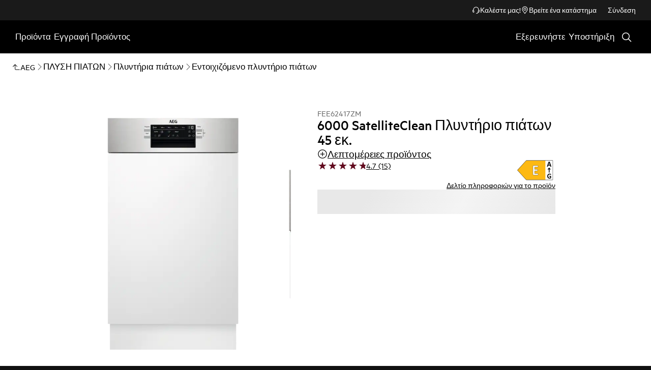

--- FILE ---
content_type: text/html; charset=utf-8
request_url: https://www.aeg.com.gr/kitchen/dishwashing/dishwashers/built-in-dishwasher/fee62417zm/
body_size: 119864
content:
<!DOCTYPE html><html lang="el-GR" data-theme="AEG" data-correlation-id="00-959125529ebb3eb46095a4d7ad066ca6-639bb091a1a770e9-01" data-page-version="1768800986803" class="js product theme-dark"><head><meta charSet="utf-8"/><meta name="viewport" content="width=device-width, initial-scale=1.0"/><meta name="theme-color" content="#FFFFFF"/><title>Εντοιχιζόμενο Πλυντήριο Πιάτων 45 εκ. ExtraHygiene - FEE62417ZM</title><meta name="next-head-count" content="4"/><meta http-equiv="X-UA-Compatible" content="IE=edge,chrome=1"/><meta charSet="utf-8"/><link rel="alternate" href="https://www.aeg.com.gr/kitchen/dishwashing/dishwashers/built-in-dishwasher/fee62417zm/" hrefLang="x-default"/><meta name="description" content="Με τεχνολογίες όπως η SatelliteClean®, και η λειτουργία ExtraHygiene, η οποία αφαιρεί πάνω από το 99,9999% των βακτηρίων και ιών, το εντοιχιζόμενο πλυντήριο πιάτων 45 εκατοστών FEE62417ZM AEG είναι η ιδανική επιλογή για εσάς. Ανακαλύψτε το προϊόν!"/><meta name="robots" content="INDEX, FOLLOW"/><meta name="og:site_name" content="AEG Ελλάδα"/><meta name="og:type" content="product"/><meta name="og:title" content="6000 SatelliteClean Πλυντήριο πιάτων 45 εκ. FEE62417ZM"/><meta name="og:description" content="Με τεχνολογίες όπως η SatelliteClean®, και η λειτουργία ExtraHygiene, η οποία αφαιρεί πάνω από το 99,9999% των βακτηρίων και ιών, το εντοιχιζόμενο πλυντήριο πιάτων 45 εκατοστών FEE62417ZM AEG είναι η ιδανική επιλογή για εσάς. Ανακαλύψτε το προϊόν!"/><meta name="og:image" content="/services/eml/asset/568354e3-5742-4354-b0c7-9b05dce237d2/E4RM3Q/PSAADW200PE00003/WS_PN/PSAADW200PE00003.png"/><link rel="canonical" href="https://www.aeg.com.gr/kitchen/dishwashing/dishwashers/built-in-dishwasher/fee62417zm/"/><link type="image/x-icon" href="/siteassets/common-assets/11.-framework/favicon.png" rel="icon"/><link type="image/x-icon" href="/siteassets/common-assets/11.-framework/favicon.png" rel="shortcut icon"/><link rel="preconnect" href="https://t1-mfe.eluxcdn.com"/><link rel="preload" as="image" media="(min-width: 1200px)" imageSrcSet="/services/eml/asset/568354e3-5742-4354-b0c7-9b05dce237d2/E4RM3Q/PSAADW200PE00003/WS_PN/PSAADW200PE00003.png?width=1066&amp;mode=crop, /services/eml/asset/568354e3-5742-4354-b0c7-9b05dce237d2/E4RM3Q/PSAADW200PE00003/WS_PN/PSAADW200PE00003.png?width=1599&amp;mode=crop 2x, /services/eml/asset/568354e3-5742-4354-b0c7-9b05dce237d2/E4RM3Q/PSAADW200PE00003/WS_PN/PSAADW200PE00003.png?width=2132&amp;mode=crop 3x" fetchPriority="high"/><link rel="preload" as="image" media="(min-width: 768px) and (max-width: 1199px)" imageSrcSet="/services/eml/asset/568354e3-5742-4354-b0c7-9b05dce237d2/E4RM3Q/PSAADW200PE00003/WS_PN/PSAADW200PE00003.png?width=714&amp;mode=crop, /services/eml/asset/568354e3-5742-4354-b0c7-9b05dce237d2/E4RM3Q/PSAADW200PE00003/WS_PN/PSAADW200PE00003.png?width=1071&amp;mode=crop 2x, /services/eml/asset/568354e3-5742-4354-b0c7-9b05dce237d2/E4RM3Q/PSAADW200PE00003/WS_PN/PSAADW200PE00003.png?width=1428&amp;mode=crop 3x" fetchPriority="high"/><link rel="preload" as="image" media="(max-width: 767px)" imageSrcSet="/services/eml/asset/568354e3-5742-4354-b0c7-9b05dce237d2/E4RM3Q/PSAADW200PE00003/WS_PN/PSAADW200PE00003.png?width=500&amp;mode=crop, /services/eml/asset/568354e3-5742-4354-b0c7-9b05dce237d2/E4RM3Q/PSAADW200PE00003/WS_PN/PSAADW200PE00003.png?width=750&amp;mode=crop 2x, /services/eml/asset/568354e3-5742-4354-b0c7-9b05dce237d2/E4RM3Q/PSAADW200PE00003/WS_PN/PSAADW200PE00003.png?width=1000&amp;mode=crop 3x" fetchPriority="high"/><link rel="preload" as="image" media="" imageSrcSet="/services/eml/asset/85b5b93a-cf83-4614-bb1f-c2f8558d7e2d/E4RM3Q/PSAADW200CE0000J/WS_PN/PSAADW200CE0000J.png?width=56&amp;mode=crop, /services/eml/asset/85b5b93a-cf83-4614-bb1f-c2f8558d7e2d/E4RM3Q/PSAADW200CE0000J/WS_PN/PSAADW200CE0000J.png?width=84&amp;mode=crop 2x, /services/eml/asset/85b5b93a-cf83-4614-bb1f-c2f8558d7e2d/E4RM3Q/PSAADW200CE0000J/WS_PN/PSAADW200CE0000J.png?width=112&amp;mode=crop 3x" fetchPriority="high"/><link rel="preload" as="image" media="" imageSrcSet="/services/eml/asset/4cad04b1-258e-4005-93f4-8b3204b5b139/E4RM3Q/PSABDW210FE00002/WS_PN/PSABDW210FE00002.png?width=56&amp;mode=crop, /services/eml/asset/4cad04b1-258e-4005-93f4-8b3204b5b139/E4RM3Q/PSABDW210FE00002/WS_PN/PSABDW210FE00002.png?width=84&amp;mode=crop 2x, /services/eml/asset/4cad04b1-258e-4005-93f4-8b3204b5b139/E4RM3Q/PSABDW210FE00002/WS_PN/PSABDW210FE00002.png?width=112&amp;mode=crop 3x" fetchPriority="high"/><link rel="preload" as="image" media="" imageSrcSet="/services/eml/asset/79c83536-77f9-4f4a-9d5c-abe12599a92a/E4RM3Q/PSAADW180FE00001/WS_PN/PSAADW180FE00001.png?width=56&amp;mode=crop, /services/eml/asset/79c83536-77f9-4f4a-9d5c-abe12599a92a/E4RM3Q/PSAADW180FE00001/WS_PN/PSAADW180FE00001.png?width=84&amp;mode=crop 2x, /services/eml/asset/79c83536-77f9-4f4a-9d5c-abe12599a92a/E4RM3Q/PSAADW180FE00001/WS_PN/PSAADW180FE00001.png?width=112&amp;mode=crop 3x" fetchPriority="high"/><link rel="preload" as="image" media="" imageSrcSet="/services/eml/asset/f87dba2d-b0c0-404f-ab9e-b11b4062c30a/E4RM3Q/PSABDW170FE0000J/WS_PN/PSABDW170FE0000J.png?width=56&amp;mode=crop, /services/eml/asset/f87dba2d-b0c0-404f-ab9e-b11b4062c30a/E4RM3Q/PSABDW170FE0000J/WS_PN/PSABDW170FE0000J.png?width=84&amp;mode=crop 2x, /services/eml/asset/f87dba2d-b0c0-404f-ab9e-b11b4062c30a/E4RM3Q/PSABDW170FE0000J/WS_PN/PSABDW170FE0000J.png?width=112&amp;mode=crop 3x" fetchPriority="high"/><link rel="preload" as="image" media="" imageSrcSet="/services/eml/asset/07f8035d-0ba0-493d-a33f-154a7b765fc6/E4RM3Q/PSABDW160F363008/WS_PN/PSABDW160F363008.png?width=56&amp;mode=crop, /services/eml/asset/07f8035d-0ba0-493d-a33f-154a7b765fc6/E4RM3Q/PSABDW160F363008/WS_PN/PSABDW160F363008.png?width=84&amp;mode=crop 2x, /services/eml/asset/07f8035d-0ba0-493d-a33f-154a7b765fc6/E4RM3Q/PSABDW160F363008/WS_PN/PSABDW160F363008.png?width=112&amp;mode=crop 3x" fetchPriority="high"/><style data-type="critical-css" id="APP_SHELL/styles/modules/Header.inline.module.scss">#skip-to-main-content{position:absolute;left:-9999px;z-index:999;opacity:0}#skip-to-main-content:focus{top:0;left:0;opacity:1}.header{position:relative;top:0;left:0;width:100%;z-index:11;display:flex;flex-direction:column}.header--full-height{position:relative;top:0;left:0;width:100%;display:flex;flex-direction:column;min-height:560px;max-height:720px;background-color:var(--sds-scrim-color-emphasis)}.header--full-height:has(.main-nav--transparent-light){background-color:var(--sds-scrim-color-subtle)}@media screen and (min-width: 768px){.header--full-height{max-height:1024px}}.header-wrapper{position:relative}.header--open-basket{z-index:20}.header__breadcrumb{background-color:var(--sds-color-background)}.mega-menu__scrim{--override-scrim--transition-duration: 0.1s;--set-scrim--height: 100dvh;visibility:hidden;bottom:0;display:none}@media screen and (min-width: 1200px){.mega-menu__scrim{--override-scrim--z-index: 11;--set-scrim--position: absolute;--set-scrim--top: 100%;--set-scrim--height: calc(100dvh - var(--height-header, 0px))}}.mega-menu__scrim--show{visibility:visible;display:block}@media screen and (min-width: 1200px){.mega-menu--sticky{--set-scrim--top: calc(100% - 48px - var(--sds-space-inset-xs));--set-scrim--height: calc(100dvh - var(--set-scrim--top) - var(--height-header, 0px))}}@media screen and (min-width: 1200px){.mega-menu--sticking{--set-scrim--top: 100%;--set-scrim--height: calc(100dvh - 100%)}} .logo svg{height:100%;width:100%} .main-nav{width:100%;position:var(--set-main-nav--position, relative);--set-main-nav__mini-basket-icon--bg-color: var(--sds-header-nav-primary-menu-item-color-normal);z-index:100}.main-nav--sticky{--set-main-nav--position: fixed;top:0}.main-nav--absolute{--set-main-nav--position: absolute;top:100%}.main-nav--transparent{--override-mini-basket-item--color: var(--sds-header-nav-secondary-color);--set-main-nav--color: var(--sds-header-nav-primary-menu-item-color-inverted);--set-main-nav--bg-color: var(--sds-header-nav-primary-color-invert);--set-main-nav__link--color: var(--sds-header-nav-primary-menu-item-color-inverted);--set-main-nav__main-logo--color: var(--header-main-logo-revert-layer);--set-main-nav__btn-menu-icon--bg-color: var(--sds-header-nav-primary-menu-item-color-inverted);--set-main-nav__mini-basket-icon--bg-color: var(--sds-header-nav-primary-menu-item-color-inverted)}.main-nav--transparent .main-nav__wrapper{--override-icon-button--icon-color: var(--sds-icon-button-color-on-ghost-invert-normal)}@media(hover: hover)and (pointer: fine){.main-nav--transparent .main-nav__wrapper:hover{--override-icon-button--icon-color: var(--sds-header-nav-primary-icon-button-normal);--override-mini-basket-item--color: var(--sds-header-nav-primary-color-default);--set-main-nav--color: var(--sds-header-nav-primary-menu-item-color-normal);--set-main-nav--bg-color: var(--sds-header-nav-primary-color-default);--set-main-nav__link--color: var(--sds-header-nav-primary-menu-item-color-normal);--set-main-nav__btn-menu-icon--bg-color: var(--sds-header-nav-primary-menu-item-color-normal);--set-main-nav__mini-basket-icon--bg-color: var(--sds-header-nav-primary-menu-item-color-normal);--set-main-nav__main-logo--color: var(--header-main-logo)}}.main-nav--transparent-light{--set-main-nav--color: var(--sds-header-nav-primary-menu-item-color-normal);--override-mini-basket-item--color: var(--sds-header-nav-primary-color-default);--set-main-nav__main-logo--color: var(--header-main-logo);--set-main-nav__btn-menu-icon--bg-color: var(--sds-header-nav-primary-menu-item-color-normal)}.main-nav--transparent-light .main-nav__wrapper{--override-icon-button--icon-color: var(--sds-header-nav-primary-icon-button-normal)}.main-nav--transparent-dark-shading::after{content:"";position:absolute;top:0;left:0;width:100%;height:100%;--set-main-nav--bg-color: var(--sds-header-nav-primary-color-invert);background:linear-gradient(180deg, rgba(0, 0, 0, 0.7) 0%, rgba(0, 0, 0, 0.5) 50%, rgba(0, 0, 0, 0) 100%);z-index:-1}.main-nav__full-width{background-color:var(--set-main-nav--bg-color, var(--sds-header-nav-primary-color-default))}@media(hover: hover)and (pointer: fine){.main-nav__full-width:hover{--set-main-nav--bg-color: var(--sds-header-nav-primary-color-default)}}.main-nav__wrapper{position:relative;display:flex;align-items:var(--a-flex-column, center);justify-content:var(--a-justify-content, space-between);font:var(--sds-font-label-emphasis-s);color:var(--set-main-nav--color, var(--sds-header-nav-primary-menu-item-color-normal));transition:background-color .3s ease-in-out;height:var(--main-nav-mobile-height)}@media screen and (min-width: 1200px){.main-nav__wrapper{height:var(--main-nav-desktop-height)}}@media screen and (max-width: 1199px){.main-nav__wrapper.container-fluid{padding-left:0;padding-right:0}}@media screen and (min-width: 1200px){.main-nav__wrapper.container-fluid{max-width:1920px;margin:0 auto}}.main-nav__heading{display:flex;align-items:var(--a-flex-column, center);justify-content:var(--a-justify-content, space-between);list-style:none;text-decoration:none;gap:var(--sds-space-inline-l);height:100%;margin-bottom:0}.main-nav__heading-wrapper{display:flex;align-items:var(--a-flex-column, center);gap:var(--sds-space-inline-s)}.main-nav__heading-label{padding:0;font:var(--set-main-nav-heading-label-font, var(--sds-font-label-emphasis-m));display:var(--set-main-nav-heading-label-display, none)}@media screen and (min-width: 1200px){.main-nav__heading-label{--set-main-nav-heading-label-font: var(--sds-font-label-emphasis-s);--set-main-nav-heading-label-display: block}}.main-nav__heading-label--mobile{--set-main-nav-heading-label-display: flex;justify-content:space-between}.main-nav__heading-content{display:inline-block;font:inherit;padding-top:var(--sds-space-inset-s);padding-bottom:var(--sds-space-inset-s);background-color:rgba(0,0,0,0);border:none;color:inherit;text-align:inherit;margin:0;margin-bottom:1px;cursor:pointer}.main-nav__heading-content:hover,.main-nav__heading-content--active{opacity:unset}@media screen and (min-width: 1200px){.main-nav__heading-content{border-bottom:var(--set-heading-content-border-bottom, var(--sds-header-nav-primary-menu-item-border-normal))}.main-nav__heading-content:hover{opacity:var(--sds-header-nav-primary-menu-item-opacity-hover);--set-heading-content-border-bottom: var(--sds-header-nav-primary-menu-item-border-selected)}.main-nav__heading-content--active{opacity:1;--set-heading-content-border-bottom: var(--sds-header-nav-primary-menu-item-border-selected)}}.main-nav__cta{display:flex;align-items:var(--a-flex-column, center)}@media screen and (min-width: 1200px){.main-nav__cta{gap:var(--sds-space-inline-xxs)}}.main-nav__cta-item--search{display:none}.main-nav__cta-item--search--hidden{display:none}@media screen and (min-width: 1200px){.main-nav__cta-item--search{display:flex}.main-nav__cta-item--search--hidden{display:none}}.main-nav__logo-wrapper{display:flex;align-items:center;justify-content:center;position:absolute;left:50%;top:50%;transform:translate(-50%, -50%);text-align:center;height:100%}.main-nav__logo{max-height:var(--main-logo-max-height, 27px);height:100%}.main-nav__logo svg path:last-child,.main-nav__logo svg g{fill:var(--set-main-nav__main-logo--color, revert-layer)}@media screen and (min-width: 1200px){.main-nav__logo{--main-logo-max-height: 33px}}.main-nav__logo--premium{width:51px;height:39px;padding:0;max-height:39px}.main-nav__logo--group{max-height:var(--main-logo-max-height-group, 38px)}@media screen and (min-width: 1200px){.main-nav__logo--group{--main-logo-max-height-group: 45px}}.main-nav__logo--group svg path,.main-nav__logo--group svg path:last-child,.main-nav__logo--group svg g{fill:var(--color-primary)}.main-nav__btn-mobile-wrapper{display:var(--btn-mobile-wrapper-display, inline-flex)}@media screen and (min-width: 1200px){.main-nav__btn-mobile-wrapper{--btn-mobile-wrapper-display: none}}.main-nav__btn-hamburger{display:flex;align-items:var(--a-flex-column, center);justify-content:var(--a-justify-content, center);flex-direction:var(--a-flex-direction, column);position:relative;padding:0;margin:0;width:var(--sds-icon-button-size-l);height:var(--sds-icon-button-size-l);background-color:rgba(0,0,0,0);border:none;cursor:pointer}.main-nav__icon-hamburger{position:absolute;width:18px;height:1px;background-color:var(--set-main-nav__btn-menu-icon--bg-color, var(--sds-header-nav-primary-menu-item-color-normal));transition:.3s ease-in-out;transition-property:background-color}.main-nav__icon-hamburger::after,.main-nav__icon-hamburger::before{content:"";position:absolute;left:0;width:18px;height:1px;background-color:var(--set-main-nav__btn-menu-icon--bg-color, var(--sds-header-nav-primary-menu-item-color-normal));transition:.3s ease-in-out;transition-property:background-color,transform}.main-nav__icon-hamburger::after{top:-6px}.main-nav__icon-hamburger::before{top:6px}.main-nav__icon-hamburger:hover{--set-main-nav__btn-menu-icon--bg-color: var(--sds-header-nav-primary-icon-button-hover)}.main-nav__icon-hamburger:active{--set-main-nav__btn-menu-icon--bg-color: var(--sds-header-nav-primary-icon-button-pressed)}.main-nav__promotion-cta{display:flex;padding:12px var(--sds-space-inset-xs);align-items:center;gap:8px;border-radius:var(--sds-radius-xl);font:var(--sds-font-label-emphasis-s);color:var(--set-promo-cta-primary-color, var(--sds-tag-color-on-deal));background-color:var(--set-promo-cta-secondary-color, var(--sds-tag-color-deal));border:1px solid var(--set-promo-cta-secondary-color)}.main-nav__promotion-cta:focus{outline:none}.main-nav__promotion-cta:focus-visible{outline-offset:0;outline:2px solid var(--sds-color-background);box-shadow:0 0 0 4px var(--sds-component-color-focus-outline)}@media screen and (min-width: 1200px){.main-nav__promotion-cta{margin:0 calc(-1*var(--sds-space-inset-xs))}}@media(hover: hover)and (pointer: fine){.main-nav__promotion-cta:hover{border:1px solid var(--set-promo-cta-primary-color)}}.main-nav__promotion-cta:active{opacity:var(--sds-header-nav-primary-menu-item-opacity-pressed)}.main-nav__promotion-cta--red{--set-promo-cta-primary-color: var(--sds-tag-color-on-deal);--set-promo-cta-secondary-color: var(--sds-tag-color-deal)}.main-nav__promotion-cta--black{--set-promo-cta-primary-color: var(--sds-tag-color-on-blackmonth);--set-promo-cta-secondary-color: var(--sds-tag-color-blackmonth)}.main-nav__promotion-cta--black-invert{--set-promo-cta-primary-color: var(--sds-tag-color-on-blackmonth);--set-promo-cta-secondary-color: var(--sds-tag-color-blackmonth)}@media screen and (min-width: 1200px){.main-nav__promotion-cta--black-invert{--set-promo-cta-primary-color: var(--sds-tag-color-blackmonth);--set-promo-cta-secondary-color: var(--sds-tag-color-on-blackmonth)}} .nav-list{display:flex;align-items:var(--a-flex-column, center);height:100%;flex-direction:var(--direction-list, column)}@media screen and (min-width: 1200px){.nav-list{--direction-list: row;gap:var(--sds-space-inline-l);height:unset}}.nav-list--left{overflow:hidden;position:relative}@media screen and (max-width: 1199px){.nav-list--left .nav-list-item{--item-animation-duration: 0.5s;position:absolute;width:100%;height:100%;top:0;left:0;display:flex;align-items:center;justify-content:center;will-change:transform,opacity;transform:translateY(-100%);opacity:0;transition:transform var(--item-animation-duration),opacity var(--item-animation-duration);z-index:100}.nav-list--left .nav-list-item--active{animation:fade-slide-up var(--item-animation-duration) linear;transform:translateY(0%);opacity:1}@keyframes fade-slide-up{0%{transform:translateY(100%);opacity:0}100%{transform:translateY(0%);opacity:1}}}.nav-list--right{margin-left:auto;display:var(--nav-list-right--display, none)}@media screen and (min-width: 1200px){.nav-list--right{--nav-list-right--display: flex}}.nav-list--mobile{display:flex;align-items:var(--a-flex-column, stretch);flex-direction:var(--a-flex-direction, column);gap:var(--sds-space-stack-m);padding:0 var(--sds-space-inset-s)}.nav-list--mobile .nav-list-item__link{padding:0}.nav-list--mobile .nav-list-item__text{font:var(--sds-link-label-font-m)}.nav-list--b2b-user{display:none}@media screen and (min-width: 1200px){.nav-list--b2b-user{display:flex;overflow:visible}}.nav-list-item{display:list-item;position:relative;z-index:1000;display:flex;align-items:var(--a-flex-column, center);height:100%}.nav-list-item--desktop-only{white-space:nowrap}@media screen and (max-width: 1199px){.nav-list-item--desktop-only{display:none !important}}.nav-list-item--mobile-only{display:flex;align-items:center;gap:var(--sds-space-inline-xs)}@media screen and (min-width: 1200px){.nav-list-item--mobile-only{display:none !important}}@media screen and (min-width: 1200px){.nav-list-item{--nav-list-item--transition: none;transform:none}}.nav-list-item__link{display:flex;align-items:var(--a-flex-column, center);gap:var(--sds-space-stack-xxs);text-decoration:var(--nav-list-item-link--text-decoration, none);color:var(--sds-text-button-color-invert-normal);background-color:rgba(0,0,0,0);border:none;cursor:pointer}.nav-list-item__link:hover{--nav-list-item-link--font: var(--sds-header-nav-secondary-menu-item-font-label-hover);--nav-list-item-link--text-decoration: underline}.nav-list-item__link:active{--nav-list-item-link--font: var(--sds-header-nav-secondary-menu-item-font-label-pressed);--nav-list-item-link--text-decoration: underline}.nav-list-item__link:focus{--nav-list-item-link--text-decoration: underline}.nav-list-item__link--disable-hover:hover,.nav-list-item__link--disable-hover:active,.nav-list-item__link--disable-hover:focus{--nav-list-item-link--text-decoration: none;cursor:default}.nav-list-item__button{height:auto;cursor:pointer}.nav-list-item__button:hover{opacity:1}.nav-list-item__button svg{width:var(--sds-text-button-icon-size-xs);height:var(--sds-text-button-icon-size-xs)}.nav-list-item__text{font:var(--sds-text-button-label-font-xs)}@media screen and (min-width: 1200px){.nav-list-item__text{max-width:250px}}.nav-list-item__icon{--set-icon-mono--height: var(--sds-text-button-icon-size-xs);--set-icon-mono--width: var(--sds-text-button-icon-size-xs);fill:currentColor}.nav-list-item__icon--reverse{transform:rotate(180deg)}.nav-list-item__dropdown-list{--dropdown-list-display: none;--dropdown-list-padding: 17px 21px;--dropdown-list-bg-color: var(--sds-header-nav-secondary-color);--dropdown-list-position: absolute;--dropdown-list-gap: 13px;display:var(--dropdown-list-display, none);position:var(--dropdown-list-position);top:calc(100% + 3px);right:3px;padding:var(--dropdown-list-padding);min-width:100%;margin:0;list-style:none;background-color:var(--dropdown-list-bg-color);border-radius:2px;box-sizing:border-box;line-height:1}.nav-list-item__dropdown-list--is-open{--dropdown-list-display: block}.nav-list-item__dropdown-list__item{padding:12px var(--sds-space-inset-xs)}@media screen and (min-width: 1200px){.nav-list-item__dropdown-list__item{padding:0}}.nav-list-item__dropdown-list__item:not(:last-child){margin-bottom:var(--dropdown-list-gap)}.nav-list-item__dropdown-list .nav-list-item__link{color:var(--set-nav-list-item__link--color, var(--sds-text-button-color-normal));padding:0;background-color:rgba(0,0,0,0);border:none;cursor:pointer}@media screen and (min-width: 1200px){.nav-list-item__dropdown-list .nav-list-item__link{--set-nav-list-item__link--color: var(--sds-text-button-color-invert-normal)}}.nav-list-item__dropdown-list .nav-list-item__text{font:var(--set-nav-list-item--text, var(--sds-link-label-font-s))}@media screen and (min-width: 768px)and (max-width: 1199px){.nav-list-item__dropdown-list .nav-list-item__text{--set-nav-list-item--text: var(--sds-link-label-font-m)}}@media screen and (max-width: 1199px){.nav-list-item__dropdown-list{--dropdown-list-display: block;--dropdown-list-padding: 0;--dropdown-list-bg-color: transparent;--dropdown-list-position: static;--dropdown-list-gap: var(--sds-space-stack-xs)}}.nav-list-item__login-button{position:relative}.nav-list-item__login-button .nav-list-item__dropdown-list{width:max-content;--dropdown-list-display: none;--dropdown-list-bg-color: var(--sds-header-nav-secondary-color);--dropdown-list-position: absolute}.nav-list-item__login-button .nav-list-item__dropdown-list .nav-list-item__link{--set-nav-list-item__link--color: var(--sds-text-button-color-invert-normal)}.nav-list-item__login-button .nav-list-item__dropdown-list--is-open{--dropdown-list-display: block}@media screen and (max-width: 1199px){.nav-list-item__login-button .nav-list-item__dropdown-list__item:not(:last-child){margin-bottom:0}}.nav-list-item__wrapper{display:flex;align-items:center}.nav-list-item__b2b-store-selector,.nav-list-item__b2b-brand-selector{--b2b-store-selector-display: none;display:var(--b2b-store-selector-display, none);position:absolute;top:100%;right:0;min-width:100%}.nav-list-item__b2b-store-selector--is-open,.nav-list-item__b2b-brand-selector--is-open{--b2b-store-selector-display: block}.nav-list-price-switcher{display:flex;align-items:var(--a-flex-column, center);gap:var(--sds-space-stack-xxs);cursor:pointer}.nav-list-price-switcher__label{font:var(--sds-font-label-xs);color:var(--sds-text-button-color-invert-normal)}.nav-list-price-switcher__text{display:flex;align-items:var(--a-flex-column, center);gap:var(--sds-space-stack-xxs)}.nav-list-price-switcher__action-menu{--override-action-menu--width: 220px;position:absolute;top:calc(100% + 3px);left:0;min-width:100%}.nav-list-price-switcher__action-menu span[class*=_icon-mono_]{color:var(--sds-color-danger-100)} .top-navigation{background-color:var(--sds-header-nav-secondary-color)}.top-navigation--mobile-hidden{display:var(--set-top-navigation--display, none)}.top-navigation__container{--top-navigation--color: var(--sds-text-button-color-invert-normal);--top-navigation--min-height: 2.5rem;--top-navigation--index: 110;height:var(--top-navigation--min-height);z-index:var(--top-navigation--index);color:var(--top-navigation--color);display:var(--top-navigation--display, block)}@media screen and (min-width: 1200px){.top-navigation__container{--top-navigation--display: flex;width:100%;height:unset;min-height:var(--top-navigation--min-height)}}@media screen and (min-width: 1200px){.top-navigation__container.container-fluid{max-width:1920px;margin:0 auto}}@media screen and (min-width: 1200px){.top-navigation{--set-top-navigation--display: block}}</style><style data-type="critical-css" id="GLOBAL/components/Breadcrumb/Breadcrumb.critical.module.scss">.appliance-breadcrumb{background-color:var(--sds-color-background);min-height:var(--set-appliance-breadcrumb--height, 40px);align-items:center}@media screen and (min-width: 768px){.appliance-breadcrumb{--set-appliance-breadcrumb--height: 48px}}.appliance-breadcrumb.container-fluid{--container-padding-vertival: var(--sds-space-inset-s);--container-padding-horizontal: var(--sds-space-inset-s)}@media screen and (min-width: 1200px){.appliance-breadcrumb.container-fluid{max-width:1920px}}</style><style data-type="critical-css" id="PDP/styles/modules/PDPContainer.critical.module.scss">.pdp-container{min-height:100lvh}#accessories,#reviews,#Awards,#benefits,#details,#videoGallery{background-color:var(--sds-color-background)}</style><style data-type="critical-css" id="PDP/styles/modules/TopArea.critical.module.scss">.product-landing__top{--product-landing__top--pbs-sm: var(--sds-space-inset-xs);--product-landing__top--pbs-md: var(--sds-space-inset-l);--product-landing__top--pbs-lg: 56px;position:relative;background-color:var(--sds-color-background);padding-block-start:var(--set-product-landing--pbs, var(--product-landing__top--pbs-sm));padding-block-end:var(--set-product-landing-padding-bottom, var(--sds-space-inset-xs, 16px))}.product-landing__top .image-gallery-product__tag.product-landing__promotion{display:flex;gap:8px;position:absolute;top:var(--set-product-landing-tab--top, var(--sds-space-inline-xs));left:var(--set-product-landing-tab--left, var(--sds-space-inline-xs));z-index:2}.product-landing__top .image-gallery-product__tag-label{max-width:30ch}.product-landing__top .tag__new-label{border-radius:var(--set-tag-label--border-radius, var(--sds-tag-s-border-radius));padding:0 var(--set-tag-label--padding, var(--sds-tag-s-horizontal-padding));font:var(--set-tag-label--font, var(--sds-tag-label-font-s));display:inline-flex;align-items:center;gap:var(--set-tag-label--gap, var(--sds-tag-s-item-spacing));color:var(--sds-tag-color-on-new);background-color:var(--sds-tag-color-new);box-sizing:border-box;height:var(--set-tag-label--height, var(--sds-tag-s-height));min-width:0}.product-landing__top .tag__new-label .tag__name{flex:1;overflow:hidden;text-overflow:ellipsis;white-space:nowrap;line-height:normal}.product-landing__top .tag__deal-label{border-radius:var(--set-tag-label--border-radius, var(--sds-tag-s-border-radius));padding:0 var(--set-tag-label--padding, var(--sds-tag-s-horizontal-padding));font:var(--set-tag-label--font, var(--sds-tag-label-font-s));display:inline-flex;align-items:center;gap:var(--set-tag-label--gap, var(--sds-tag-s-item-spacing));color:var(--sds-tag-color-on-deal);background-color:var(--sds-tag-color-deal);box-sizing:border-box;height:var(--set-tag-label--height, var(--sds-tag-s-height));min-width:0}.product-landing__top .tag__deal-label--hidden{display:none}.product-landing__top .tag__deal-label--hidden:empty~.tag__deal-label{display:none}.product-landing__top .tag__deal-label .tag__name{flex:1;overflow:hidden;text-overflow:ellipsis;white-space:nowrap;line-height:normal}@media screen and (min-width: 768px){.product-landing__top{--set-product-landing--pbs: var(--product-landing__top--pbs-md);--set-product-landing-padding-bottom: var(--sds-space-inset-l)}}@media screen and (min-width: 1200px){.product-landing__top{--set-product-landing--pbs: var(--product-landing__top--pbs-lg);--set-product-landing-padding-bottom: 56px;--set-product-landing-tab--top: var(--sds-space-inline-s);--set-product-landing-tab--left: var(--sds-space-inline-s);--set-tag-label--height: var(--sds-tag-l-height);--set-tag-label--gap: var(--sds-tag-l-item-spacing);--set-tag-label--padding: var(--sds-tag-l-item-spacing);--set-tag-label--font: var(--sds-tag-label-font-l);--set-tag-label--border-radius: var(--sds-tag-l-border-radius)}}.product-landing__top--sticky-discount{position:relative;margin-bottom:var(--sds-space-inset-m)}.product-landing__top--sticky-discount-text{font-size:.875rem;background:#fe3921;color:#fff;display:inline-block;padding:3px 10px;text-transform:uppercase;z-index:1;max-width:280px;text-overflow:ellipsis;overflow:hidden;white-space:nowrap}.product-landing__top::before{content:"";position:absolute;top:-1px;left:0;height:calc(100% + 2px);width:100%;background-color:inherit;z-index:-1}@media screen and (min-width: 768px){.product-landing__container-three{display:flex;column-gap:var(--set-product-landing-container-column-gap, var(--sds-space-inline-m))}}@media screen and (min-width: 1200px){.product-landing__container-three{--set-product-landing-container-column-gap: var(--sds-space-inline-xxl);gap:var(--sds-space-inline-xxl, 48px);--override-media-gallery--product-padding: 0;--override-picture-container--flex-grow: 1}}@media screen and (min-width: 768px){.product-landing__container{display:flex;column-gap:var(--set-product-landing-container-column-gap, var(--sds-space-inline-m))}}@media screen and (min-width: 1200px){.product-landing__container{--set-product-landing-container-column-gap: 132px}}.product-landing__left{position:relative;padding-bottom:var(--sds-space-stack-l);flex-basis:var(--set-product-landing-left--flex-basis, 100%);max-width:100%}@media screen and (min-width: 1200px){.product-landing__left.product-landing__left--three-column{--set-product-landing-left--flex-basis: 452px}}@media screen and (min-width: 768px){.product-landing__left{height:100%;display:flex;flex-direction:var(--a-flex-direction, column);row-gap:32px;z-index:0;position:sticky;top:var(--sds-space-inset-xs);left:0;min-width:0;width:50%;--set-product-landing-left--flex-basis: 50%}}@media screen and (min-width: 1200px){.product-landing__left{--set-product-landing-left--flex-basis: 568px}}.product-landing__right-container{flex-basis:var(--set-product-landing-right--flex-basis, 100%);flex-shrink:0}.product-landing__right-container .youreko-container-single-no-results-new-border,.product-landing__right-container .youreko-container-single-no-results-pdp-custom,.product-landing__right-container .hidden{display:none}.product-landing__right-container [class*=skeleton]:not(:empty){background:none}@media screen and (min-width: 768px){.product-landing__right-container{--set-product-landing-right--flex-basis: 50%}}@media screen and (min-width: 1200px){.product-landing__right-container{--set-product-landing-right--flex-basis: 728px}}.product-landing__right{display:flex;flex-direction:var(--a-flex-direction, column);flex-basis:var(--set-product-landing-right--flex-basis, 100%);row-gap:var(--sds-space-inline-l)}.product-landing__right .youreko-container-single-no-results-new-border,.product-landing__right .youreko-container-single-no-results-pdp-custom,.product-landing__right .hidden{display:none}.product-landing__right [class*=skeleton]:not(:empty){background:none}@media screen and (min-width: 768px){.product-landing__right{--set-product-landing-right--flex-basis: 50%}}@media screen and (min-width: 1200px){.product-landing__right{--set-product-landing-right--flex-basis: 468px}}.product-landing__right-column{box-shadow:var(--set-product-landing-right-column--box-shadow, none);border-radius:var(--set-product-landing-right-column--border-radius, 0);padding:var(--set-product-landing-right-column--padding, 0);display:flex;flex-direction:column;row-gap:var(--set-product-landing-right-column--row-gap, var(--sds-space-stack-s))}.product-landing__right-column__desktop{display:var(--set-product-landing-center-column-desktop--display, block)}@media screen and (min-width: 768px){.product-landing__right-column__desktop{--set-product-landing-center-column-desktop--display: block}}@media screen and (min-width: 1200px){.product-landing__right-column__desktop{--set-product-landing-center-column-desktop--display: none}}@media screen and (min-width: 768px){.product-landing__right-column{--set-product-landing-right-column--row-gap: var(--sds-space-stack-s);--set-product-landing-right-column--border-radius: 0;--set-product-landing-right-column--box-shadow: none;--set-product-landing-right-column--padding: 0;--set-product-landing-right-column--width: 100%}}@media screen and (min-width: 1200px){.product-landing__right-column{--set-product-landing-right-column--row-gap: var(--sds-space-stack-s);--set-product-landing-right-column--border-radius: var(--sds-radius-xs, 4px);--set-product-landing-right-column--box-shadow: 0 0 10px 0 rgba(0, 0, 0, 0.1);--set-product-landing-right-column--padding: var(--sds-space-inset-S, 24px) var(--sds-space-inset-XS, 16px);flex-basis:calc((var(--set-product-landing-right--flex-basis) - var(--sds-space-stack-xxxl))/2)}}.product-landing__center-column{display:flex;flex-direction:column;gap:var(--sds-space-stack-s);margin-bottom:var(--sds-space-stack-s);width:var(--set-product-landing-center-column--width, unset)}.product-landing__center-column__desktop{display:var(--set-product-landing-center-column-desktop--display, none)}@media screen and (min-width: 768px){.product-landing__center-column__desktop{--set-product-landing-center-column-desktop--display: none}}@media screen and (min-width: 1200px){.product-landing__center-column__desktop{--set-product-landing-center-column-desktop--display: block}}@media screen and (min-width: 768px){.product-landing__center-column{--set-product-landing-center-column--width: 100%}}@media screen and (max-width: 767px){.product-landing__center-column{--set-product-landing-center-column--width: 100%}}@media screen and (min-width: 1200px){.product-landing__center-column{flex-basis:calc((var(--set-product-landing-right--flex-basis) - var(--sds-space-stack-xxxl))/2);margin-bottom:0}}.product-landing__right--three-column-container{display:flex;align-items:flex-start;column-gap:var(--sds-space-stack-xxxl, 64px);flex-direction:column}@media screen and (min-width: 768px){.product-landing__right--three-column-container{flex-direction:column}}@media screen and (min-width: 1200px){.product-landing__right--three-column-container{flex-direction:row}}.product-landing__right-two-column-container{display:flex;flex-direction:var(--a-flex-direction, column)}.product-landing__right-top-content{display:flex;flex-direction:var(--a-flex-direction, column);row-gap:var(--sds-space-stack-s)}@media screen and (max-width: 767px){.product-landing__right-top-content .icon-button-toggle{width:40px;height:40px;border:none;border-radius:50%}.product-landing__right-top-content .rating-scale #Reviews{width:100px}}.product-landing__accordion-wrapper{display:flex;align-items:var(--a-flex-column, center);justify-content:var(--a-justify-content, center);flex-direction:var(--a-flex-direction, column);gap:var(--sds-space-stack-s)}.product-landing__tags{position:absolute;top:0;z-index:1;column-gap:var(--sds-space-inline-xs);display:flex}.product-landing__ecoline{position:absolute;right:0;top:0;z-index:1}.product-landing__product-code-container{display:flex;gap:var(--sds-space-stack-s)}.product-landing__product-code{color:var(--sds-color-on-background-300);text-transform:uppercase;font:var(--sds-font-label-s);white-space:nowrap}.product-landing__product-name{display:flex;justify-content:var(--a-justify-content, space-between);column-gap:var(--sds-space-inline-xs)}.product-landing__product-name h1{color:var(--sds-color-on-background-100);font:var(--sds-font-heading-l);margin:0}@media screen and (min-width: 1200px){.product-landing__product-name .three-column{font:var(--sds-font-heading-m)}}.product-landing__wishlist-icon{min-width:var(--set-product-landing-wishlist-icon-min-width, 40px)}@media screen and (min-width: 1200px){.product-landing__wishlist-icon{--set-product-landing-wishlist-icon-min-width: 48px}}.product-landing__rating-energy{display:flex;justify-content:var(--a-justify-content, space-between);column-gap:var(--sds-space-inline-s);--override-link--label-text-align: right}.product-landing__rating-energy .rating-scale{margin-bottom:auto;display:flex;height:21px}.product-landing__rating-energy .rating-scale a:nth-child(1){min-width:100px;height:16px}.product-landing__rating-energy .rating-scale__star-container--back{display:flex}.product-landing__rating-energy .rating-scale__star{min-width:16px}.product-landing__rating-energy--no-rating{justify-content:flex-end}.product-landing__payments-message{display:flex;flex-direction:var(--a-flex-direction, var(--set-product-landing__payment-message--flex-direction, column));gap:var(--sds-space-stack-s)}.product-landing__payments-message--revert{--set-product-landing__payment-message--flex-direction: column-reverse}.product-landing__d2c-services-title{color:var(--sds-color-on-background-100);font:var(--set-product-landing-d2c-services-title-font, var(--sds-font-subheading-m));margin:0 0 var(--sds-space-stack-xs)}@media screen and (min-width: 1200px){.product-landing__d2c-services-title{--set-product-landing-d2c-services-title-font: var(--sds-font-subheading-l)}}.product-landing__d2c-reseller-title{color:var(--sds-color-on-background-100);font:var(--sds-font-subheading-s);margin:0 0 var(--sds-space-stack-xs)}.product-landing__non-d2c-price{margin-left:auto}.product-landing__title{min-height:75px}.product-landing__description-link{min-height:24px}.product-landing__energy-info picture{min-width:71px}.product-landing__add-to-cart{min-height:var(--set-product-landing__add-to-cart--min-height, 40px);display:flex;flex-direction:var(--a-flex-direction, column)}.product-landing__add-to-cart--hidden{display:none}.product-landing__add-to-cart--hidden:empty~.product-landing__add-to-cart{display:none}.product-landing__lowest-price,.product-landing__minimal-message{min-height:18px}.product-landing__voucher-code{min-height:62px}.product-landing__paypal{height:var(--set-product-landing__paypal--height, 58px)}@media screen and (min-width: 768px){.product-landing__paypal{--set-product-landing__paypal--height: 42px}}@media screen and (min-width: 1200px){.product-landing__paypal{--set-product-landing__paypal--height: 59px}}.product-landing__klarna{min-height:60px}.product-landing__klarna--flag{display:none}.product-landing__klarna--flag:empty~.product-landing__klarna{display:none}.product-landing__top-bundles{min-height:140px}.product-landing__ecoLine-info{min-height:56px;width:100%}.product-landing__non-price{min-height:var(--set-product-landing__-non-price--min-height, 28px)}.product-landing__non-price--has-recommend{--set-product-landing__-non-price--min-height: 50px}.product-landing__rating-scale{flex-shrink:0;margin-bottom:auto}.product-landing__price{display:block}.product-landing__price:not(:empty)+.product-landing__price-placeholder{display:none}.product-landing__price-wrapper{display:block}.product-landing__atc-wrapper{display:block}.product-landing__atc-csr{display:block}.product-landing__atc-csr:not(:empty)+.product-landing__atc-placeholder{display:none}.product-landing__atc-placeholder.hidden{display:none}.product-landing__atc-ssr-skeleton+.product-landing__atc-placeholder{display:none}.product-landing__notify-me-wrapper--hidden{display:none}.product-landing__notify-me-wrapper--hidden:not(:empty)~.product-landing__notify-me-wrapper{display:none}.product-landing__notify-me-btn{width:100%}@media(hover: hover)and (pointer: fine){.product-landing__notify-me-btn:hover{background-color:var(--sds-button-color-emphasis1-hover);border:1px solid var(--sds-button-color-emphasis1-hover)}.product-landing__notify-me-btn:active{background-color:var(--sds-button-color-emphasis1-pressed);border:1px solid var(--sds-button-color-emphasis1-pressed)}}.product-landing__notify-me-csr{position:relative}.product-landing__notify-me-csr>button{width:100%}.product-landing__notify-me-csr--btn-action{position:absolute;top:0;left:0;right:0;opacity:0}.product-landing__notify-me-csr--btn-action>button{width:100%}@media screen and (min-width: 1200px){.product-landing{--set-product-landing__add-to-cart--min-height: 48px}}.product-landing__b2b-successor-title{color:var(--sds-color-on-background-100);font:var(--sds-font-subheading-m)}.product-landing__b2b-successor-skeleton{--override-skeleton--height: 135px}@media screen and (min-width: 768px){.product-landing__b2b-successor-skeleton{--override-skeleton--height: 141px}}.product-landing__lowest-price--hidden{display:none}.product-landing__lowest-price--hidden:empty~.product-landing__lowest-price{display:none}.product-landing__lowest-price--placeholder{display:none}.product-landing__lowest-price--placeholder:empty~.product-landing__lowest-price-container{display:none}.online-reseller__list{display:flex;align-items:var(--a-flex-column, center);flex-wrap:wrap;gap:var(--online-reseller__list--row-gap);margin-block-end:var(--sds-space-inset-s);--online-reseller__list--row-gap: var(--sds-space-stack-xs)}.online-reseller__list li{width:calc(50% - var(--online-reseller__list--row-gap))}@media screen and (min-width: 1200px){.online-reseller__list{--online-reseller__list--row-gap: var(--sds-space-stack-s);--online-reseller__list--column-gap: var(--sds-space-inline-s)}}.add-to-cart{display:flex;align-items:var(--a-flex-column, center);justify-content:var(--a-justify-content, center);max-width:100%;gap:var(--set-add-to-cart--gap, var(--sds-button-gap-s));box-sizing:border-box;cursor:pointer;border-radius:var(--sds-button-radius);font:var(--set-add-to-cart--font, var(--sds-button-label-font-s));min-height:var(--set-add-to-cart--height, var(--sds-button-height-s));padding:0 var(--set-add-to-cart--h-padding, var(--sds-button-padding-h-s));border:1px solid var(--set-add-to-cart--border, --sds-button-color-emphasis1-normal);color:var(--sds-button-color-on-emphasis1-normal);background-color:var(--set-add-to-cart--background-color, var(--sds-button-color-emphasis1-normal));text-decoration:none;--set-icon-mono--width: var( --set-add-to-cart--icon-size, var(--sds-button-icon-size-s) );--set-icon-mono--height: var( --set-add-to-cart--icon-size, var(--sds-button-icon-size-s) )}.add-to-cart:disabled,.add-to-cart--disabled{opacity:var(--sds-button-opacity-disabled);pointer-events:none;cursor:not-allowed}.add-to-cart__wrap{position:relative}@media(hover: hover)and (pointer: fine){.add-to-cart__wrap:hover{--set-add-to-cart--background-color: var( --sds-button-color-emphasis1-hover );--set-add-to-cart--border: var(--sds-button-color-emphasis1-hover)}.add-to-cart__wrap:active{--set-add-to-cart--background-color: var( --sds-button-color-emphasis1-pressed );--set-add-to-cart--border: var( --sds-button-color-emphasis1-pressed )}}.add-to-cart__wrap .product-landing__add-to-cart{position:absolute;top:0;right:0;bottom:0;left:0;opacity:0;min-height:0}.add-to-cart__wrap .product-landing__add-to-cart:focus-within{opacity:1}.add-to-cart__wrap [class*=skeleton]{display:none}.add-to-cart__content{overflow:hidden;text-overflow:ellipsis;white-space:nowrap;line-height:normal}@media screen and (min-width: 1200px){.add-to-cart{--set-add-to-cart--gap: var(--sds-button-gap-l);--set-add-to-cart--height: var(--sds-button-height-l);--set-add-to-cart--h-padding: var(--sds-button-padding-h-l);--set-add-to-cart--font: var(--sds-button-label-font-m);--set-add-to-cart--icon-size: var(--sds-button-icon-size-l)}}.d2c-weee-tax__modal-trigger{font:var(--set-d2c-weee-tax--font, var(--sds-font-link-xs));color:var(--sds-color-on-background-300);text-align:right;border:none;background-color:rgba(0,0,0,0)}.d2c-weee-tax__modal-trigger--link-style{text-decoration:underline;cursor:pointer}.d2c-weee-tax__modal-trigger--link-style:hover{opacity:var(--sds-link-opacity-hover)}.d2c-weee-tax__drawer{--set-weee-tax-drawer--color: var(--sds-color-on-surface-200);font:var(--set-d2c-weee-tax__drawer-font, var(--sds-font-body-s))}.d2c-weee-tax__drawer ul,.d2c-weee-tax__drawer ol{--list-style-type: disc;--list-padding: var( --set-drawer--content-padding, var(--sds-space-inset-xs) )}.d2c-weee-tax__drawer h3{font:var(--set-d2c-weee-tax__drawer-font-heading-3, var(--sds-font-body-emphasis-s));--set-weee-tax-drawer--color: var(--sds-color-on-surface-100)}.d2c-weee-tax__drawer a{text-decoration:underline;text-underline-offset:2px;text-decoration-thickness:.5px}.d2c-weee-tax__drawer a:hover{opacity:var(--sds-link-opacity-hover)}@media screen and (min-width: 768px){.d2c-weee-tax{--set-d2c-weee-tax__drawer-font: var(--sds-font-body-m);--set-d2c-weee-tax__drawer-font-heading-3: var(--sds-font-body-emphasis-m)}}@media screen and (min-width: 1200px){.d2c-weee-tax{--set-d2c-weee-tax--font: var(--sds-font-link-s)}}.rrp-tag{min-height:24px;display:inline-flex;line-height:0;--override-tooltip--panel-max-width: 147px}.rrp-tag__icon{color:var(--sds-color-on-background-100);--set-icon-mono--height: var(--sds-component-icon-size-m);--set-icon-mono--width: var(--sds-component-icon-size-m)}.rrp-tag .tooltip__panel{z-index:1}.chemical-compliance{display:flex;align-items:var(--a-flex-column, );justify-content:var(--a-justify-content, );flex-direction:var(--a-flex-direction, column);gap:var(--sds-space-stack-s)}.chemical-compliance__list{display:flex;flex-direction:var(--a-flex-direction, column);row-gap:var(--sds-space-stack-xxxs);border-radius:var(--sds-radius-s);overflow:hidden}@media screen and (min-width: 1200px){.chemical-compliance{--set-product-landing-title--font: var(--sds-font-subheading-l);--set-product-landing-description--font: var(--sds-font-body-m);--set-product-landing-title--color: var();--set-product-landing_item-image--width: 48px;--set-product-landing_item-image--height: 48px}}.chemical-compliance__product-safety-title{font:var(--set-product-landing-title--font, var(--sds-font-subheading-m));margin:0}.chemical-compliance__product-safety-description{font:var(--set-product-landing-description--font, var(--sds-font-body-s));color:var(--sds-color-on-background-100)}.chemical-compliance__product-safety-pictograms-container{display:flex;align-items:var(--a-flex-column, center);gap:var(--sds-space-stack-xs)}.chemical-compliance__item-image{width:var(--set-product-landing_item-image--width, 40px);height:var(--set-product-landing_item-image--height, 40px)}.add-to-cart-esi__wrap--hidden{display:none}.add-to-cart-esi__wrap--hidden:empty~.add-to-cart-esi__wrap{display:none}</style><style data-type="critical-css" id="PDP/styles/modules/MediaGallery.critical.module.scss">@media screen and (max-width: 1199px){.image-gallery{--override-image-gallery--product-padding: 0}}@media screen and (min-width: 1200px){.image-gallery{--override-swiper-pagination--product-pagination-display: none}}.image-gallery__fallback-image{--override-picture--display: flex}.image-gallery__fallback-image .picture-img{margin:0 auto;height:auto}.image-gallery__modal{--override-picture-container--flex-grow: 1}</style><style data-type="critical-css" id="PDP/styles/modules/StickyNavigation.critical.module.scss">.sticky-navigation{position:fixed;z-index:99;transform:translateY(-100%);width:100%;transition:transform .6s ease-in-out;top:0}.sticky-navigation__content{background:var(--sds-color-surface-500)}.sticky-navigation--stuck{transform:translateY(0%)}</style><style data-type="critical-css" id="PDP/styles/modules/Techspecs.critical.module.scss">.tech-specs{--override-tabs-gap--sm: var(--sds-space-stack-m);--override-tabs-gap--lg: var(--sds-space-stack-m);--override-accordion-item--label-font: var( --set-tech-specs-list-value--font, var(--sds-font-label-emphasis-s) );padding:var(--set-tech-specs--padding, var(--sds-space-inset-xxs) var(--sds-space-inset-xs));background-color:var(--set-tech-specs--background-color, var(--sds-color-surface-400));border-radius:var(--sds-radius-s);flex:1}.tech-specs__body{background-color:var(--sds-color-surface-400);border-radius:var(--sds-radius-xs);padding:var(--set-tech-specs-tab-body--padding, 0)}@media screen and (min-width: 768px){.tech-specs__body--is-first-tab{display:flex;flex-direction:var(--a-flex-direction, column);row-gap:var(--sds-space-stack-l)}}.tech-specs__accordion-item:last-of-type{border:0}.tech-specs:not(.tech-specs--drawer){--override--list-item-label-right-content--font: var( --sds-font-label-emphasis-xs );--override--list-item-label-left-content--font: var(--sds-font-label-xs)}@media screen and (min-width: 768px){.tech-specs:not(.tech-specs--drawer){--set-tech-specs--padding: 0;--set-tech-specs--background-color: transparent;--set-tech-specs-tab-body--padding: var(--sds-space-inset-m);--set-tech-specs-list-value--font: var(--sds-font-label-emphasis-m);--override--list-item-label-left-content--font: var(--sds-font-label-m);--override--list-item-label-right-content--font: var( --sds-font-label-emphasis-m )}}@media screen and (min-width: 1200px){.tech-specs:not(.tech-specs--drawer){--set-tech-specs-tab-body--padding: var(--sds-space-inset-xl)}}.tech-specs-wrapper{padding-top:var(--set-tech-specs-wrapper--padding-top, var(--sds-space-inset-xl));padding-bottom:var(--set-tech-specs-wrapper--padding-bottom, var(--sds-space-inset-xs))}@media screen and (min-width: 768px){.tech-specs-wrapper{--set-tech-specs-wrapper--padding-top: var(--sds-space-inset-s);--set-tech-specs-wrapper--padding-bottom: var(--sds-space-inset-l)}}@media screen and (min-width: 1200px){.tech-specs-wrapper{--set-tech-specs-wrapper--padding-top: var(--sds-space-inset-l);--set-tech-specs-wrapper--padding-bottom: calc( var(--sds-space-inset-l) + var(--sds-space-inset-xs) )}}</style><style data-type="critical-css" id="PDP/styles/modules/AddToCartStickyBar.critical.module.scss">.add-to-cart-sticky-bar{position:fixed;bottom:0;width:100%;padding:var(--sds-space-inset-xs);background-color:#fff;border-top:1px solid var(--sds-color-on-surface-500);z-index:15;transform:translateY(0);transition:transform .6s ease-in-out}.add-to-cart-sticky-bar--hidden{transform:translateY(100%)}.add-to-cart-sticky-bar__container{max-width:1168px;margin:0 auto;display:flex;gap:var(--sds-space-inline-s);align-items:center}.add-to-cart-sticky-bar__product{display:flex;align-items:center;gap:var(--sds-space-inline-s);flex:1}.add-to-cart-sticky-bar__product-title{overflow:hidden;text-overflow:ellipsis;font-size:var(--sds-font-font-size-body-m);font-weight:600;line-height:var(--sds-font-line-height-label-m)}.add-to-cart-sticky-bar__product-details{display:flex;gap:var(--sds-space-stack-s);align-items:center}.add-to-cart-sticky-bar__product-image{width:40px;height:40px}.add-to-cart-sticky-bar__product-image img{width:100%;height:100%;aspect-ratio:cover}.add-to-cart-sticky-bar__price-container{flex:1;display:flex;flex-direction:column;gap:var(--sds-space-stack-xxs)}@media screen and (min-width: 768px){.add-to-cart-sticky-bar__price-container{flex:unset;margin-left:auto}}.add-to-cart-sticky-bar__add-to-cart{overflow:hidden}</style><style data-type="critical-css" id="APP_SHELL/styles/modules/Footer.inline.module.scss">.footer{background:var(--sds-footer-color-normal);color:var(--sds-link-color-invert-normal);padding:var(--footer--padding-top, var(--sds-footer-s-padding-top)) 0 var(--footer--padding-bottom, var(--sds-footer-s-padding-bottom))}@media screen and (min-width: 1200px){.footer{--footer--padding-top: var(--sds-footer-l-padding-top);--footer--padding-bottom: var(--sds-footer-l-padding-bottom);--footer__column-title--font: var(--sds-footer-menu-title-label-font-l);--footer__column-title--cursor: default;--footer__column-title--min-height: var(--footer__column-title-sm--min-height, 80px);--footer__column-list--height: auto;--footer__column--border-bottom: none}}@media screen and (min-width: 768px){.footer{--footer__top--margin-bottom: calc(var(--sds-footer-m-item-spacing) - var(--sds-footer-s-horizontal-padding));--footer__column-title-sm--min-height: 0;--footer__partner--margin-top: var(--sds-footer-m-item-spacing);--footer__bottom--margin-top: var(--sds-footer-m-item-spacing);--footer__bottom--flex-direction: row;--footer__bottom-display--align-items: flex-end}}.footer__container{display:flex;flex-direction:var(--a-flex-direction, column);gap:var(--set-footer-item-spacing, var(--sds-footer-s-item-spacing))}@media screen and (min-width: 1200px){.footer__container{--set-footer-item-spacing: var(--sds-footer-m-item-spacing)}}.footer__top{display:var(--footer__top-display--flex, flex);align-items:var(--footer__top-display--align-items, center);justify-content:var(--footer__top-display--justify-content, space-between)}.footer__logo-image{width:auto;vertical-align:middle}.footer__breadcrumb{list-style:none;margin:0;padding:0}.footer__breadcrumb--item{padding-right:30px;position:relative;display:inline-block;margin:7px 0;font-size:16px;line-height:1}.footer__breadcrumb--item:not(:last-child)::after{transform:translateY(-50%) rotate(-45deg);border-right:1px solid var(--footer-breadcrumb-item--border-color);border-bottom:1px solid var(--footer-breadcrumb-item--border-color);content:"";right:14px;width:8px;height:8px;position:absolute;top:50%}.footer__breadcrumb--link{border:none;display:block;color:var(--color-white);text-decoration:var(--footer-link--text-decoration, none)}.footer__breadcrumb--link:hover{--footer-link--text-decoration: underline;text-decoration-color:var(--color-white)}@media screen and (min-width: 1200px){.footer__navigation{--grid-layout-gap: var(--sds-footer-m-horizontal-padding);--grid-column-count: 5;--grid-item--min-width: 110px;--gap-count: calc(var(--grid-column-count) - 1);--total-gap-width: calc(var(--gap-count) * var(--grid-layout-gap));--grid-item--max-width: calc((100% - var(--total-gap-width)) / var(--grid-column-count));display:grid;grid-template-columns:repeat(auto-fill, minmax(max(var(--grid-item--min-width), var(--grid-item--max-width)), 1fr));gap:var(--grid-layout-gap)}}.footer__column{--footer__column-arrow--size: 17px;border-bottom:var(--footer__column--border-bottom, 1px solid var(--sds-footer-accordion-color-border))}.footer__column-title{display:var(--footer__column-display--flex, flex);align-items:var(--footer__column-display--align-items, center);justify-content:var(--footer__column-display--justify-content, space-between);padding:var(--sds-footer-s-horizontal-padding) 0;gap:var(--sds-footer-s-horizontal-padding);font:var(--footer__column-title--font, var(--sds-font-label-m));min-height:var(--footer__column-title--min-height, 72px);color:var(--sds-footer-menu-title-color-normal);cursor:var(--footer__column-title--cursor, pointer);margin:0}.footer__column-title svg{width:var(--footer__column-arrow--size);height:var(--footer__column-arrow--size);transform:rotate(var(--footer__column-title-svg--transform, -180deg))}.footer__column-list{list-style:none;margin:0;padding:0;display:var(--footer-list-display--flex, flex);flex-direction:var(--footer-list-display--flex-direction, column);gap:12px;height:var(--footer__column-list--height, 0);overflow:hidden;transition:.3s ease height;will-change:height;margin-bottom:var(--footer__column-list--margin-bottom)}.footer__column.is-active{--footer__column-list--height: auto;--footer__column-list--margin-bottom: var(--sds-space-stack-m);--footer__column-title-svg--transform: 0}.footer__column-link{color:var(--sds-footer-menu-item-color-normal);text-decoration:var(--footer-link--text-decoration, none);font:var(--footer__list-item-link--font, var(--sds-footer-menu-item-label-font-normal))}.footer__column-link:hover{--footer-link--text-decoration: underline}.footer__partner{display:var(--footer__partner-display--flex, flex);align-items:var(--footer__partner-display--align-items, center);flex-wrap:wrap;gap:var(--sds-space-inline-m)}.footer__partner-item-image .picture-img{width:auto;height:var(--footer-partner-image-height, 20px)}@media screen and (min-width: 1200px){.footer__partner-item-image .picture-img{--footer-partner-image-height: 24px}}.footer__bottom{display:var(--footer__bottom-display--flex, flex);align-items:var(--footer__bottom-display--align-items, flex-start);justify-content:var(--footer__bottom-display--justify-content, space-between);flex-direction:var(--footer__bottom--flex-direction, column);gap:var(--sds-space-stack-l)}.footer__disclaimer{font:var(--sds-font-body-s);color:var(--color-light-slate-grey)}.footer__legal{display:var(--footer__legal-display--flex, flex);align-items:var(--footer__legal-display--align-items, center);gap:var(--sds-space-inline-s) var(--sds-space-inline-m);font:var(--set-footer-legal-font, var(--sds-link-label-font-m));flex-wrap:wrap}@media screen and (min-width: 1200px){.footer__legal{--set-footer-legal-font: var(--sds-link-label-font-l)}}.footer__legal-link{text-decoration:var(--footer__legal-link--text-decoration, underline)}.footer__legal-link:hover{--footer__legal-link--text-decoration: none}</style><style data-type="critical-css" id="_icon-mono_vyc0z_1">._icon-mono_vyc0z_1{--private-icon-mono--width: 24px;--private-icon-mono--height: 24px;display:inline-flex;width:var(--set-icon-mono--width, var(--private-icon-mono--width));height:var(--set-icon-mono--height, var(--private-icon-mono--height))}._icon-mono__svg_vyc0z_8{width:100%;height:100%}._icon-mono__svg_vyc0z_8 svg{display:block;width:100%;height:100%;fill:currentColor}._icon-mono__chevron_vyc0z_18{display:flex;align-items:var(--a-flex-column, center);justify-content:var(--a-justify-content, center);width:100%;height:100%;position:relative}._icon-mono__chevron_vyc0z_18:after{content:"";position:absolute;width:50%;height:50%}._icon-mono__chevron--up_vyc0z_32:after{border-top:1px solid currentColor;border-left:1px solid currentColor;transform:translateY(25%) rotate(45deg)}._icon-mono__chevron--down_vyc0z_37:after{border-bottom:1px solid currentColor;border-right:1px solid currentColor;transform:translateY(-25%) rotate(45deg)}._icon-mono__chevron--left_vyc0z_42:after{border-bottom:1px solid currentColor;border-left:1px solid currentColor;transform:translate(25%) rotate(45deg)}._icon-mono__chevron--right_vyc0z_47:after{border-top:1px solid currentColor;border-right:1px solid currentColor;transform:translate(-25%) rotate(45deg)}</style><style data-type="critical-css" id="_icon-button_1u3th_1">._icon-button_1u3th_1{display:flex;align-items:var(--a-flex-column, center);justify-content:var(--a-justify-content, center);cursor:pointer;box-sizing:border-box;margin:0;width:var(--set-icon-button--size, var(--sds-icon-button-size-xs));min-width:var(--set-icon-button--size, var(--sds-icon-button-size-xs));height:var(--set-icon-button--size, var(--sds-icon-button-size-xs));min-height:var(--set-icon-button--size, var(--sds-icon-button-size-xs));padding:0;background-color:var(--set-icon-button--bg-color, var(--sds-icon-button-color-emphasis-normal));border:none;border-radius:var(--set-icon-button--border-radius, var(--sds-icon-button-radius-emphasis));color:var(--override-icon-button--icon-color, var(--set-icon-button--icon-color, var(--sds-icon-button-color-on-emphasis-normal)))}._icon-button_1u3th_1:focus{outline:none}._icon-button_1u3th_1:focus-visible{outline-offset:0;outline:2px solid var(--sds-color-background);box-shadow:0 0 0 4px var(--sds-component-color-focus-outline)}@media(forced-colors:active){._icon-button_1u3th_1{border:1px solid ButtonText}}._icon-button__icon_1u3th_32{--set-icon-mono--width: var(--set-icon-button--svg-size, var(--sds-icon-button-icon-size-xs));--set-icon-mono--height: var(--set-icon-button--svg-size, var(--sds-icon-button-icon-size-xs))}@media(hover:hover)and (pointer:fine){._icon-button_1u3th_1:hover{background-color:var(--set-icon-button--bg-color-hover, var(--sds-icon-button-color-emphasis-normal));color:var(--override-icon-button--icon-color-hover, var(--set-icon-button--icon-color-hover, var(--set-icon-button--icon-color)))}._icon-button_1u3th_1:active{background-color:var(--set-icon-button--bg-color-active, var(--sds-icon-button-color-emphasis-normal));color:var(--override-icon-button--icon-color-active, var(--set-icon-button--icon-color-active, var(--set-icon-button--icon-color)))}}@media(hover:hover)and (pointer:fine)and (forced-colors:active){._icon-button_1u3th_1{border:1px solid ButtonText}._icon-button_1u3th_1:hover,._icon-button_1u3th_1:active{color:Highlight;border:1px solid Highlight}}._icon-button_1u3th_1:disabled,._icon-button--disabled_1u3th_55{background-color:var(--set-icon-button--bg-color-disabled, transparent);opacity:var(--set-icon-button--opacity-disabled, var(--sds-icon-button-opacity-disabled));pointer-events:none;cursor:not-allowed}._icon-button_1u3th_1:disabled ._icon-button__icon_1u3th_32,._icon-button--disabled_1u3th_55 ._icon-button__icon_1u3th_32{opacity:var(--set-icon-button--icon-opacity-disabled, 1)}._icon-button--emphasis_1u3th_64{--set-icon-button--bg-color: var(--sds-icon-button-color-emphasis-normal);--set-icon-button--border-radius: var(--sds-icon-button-radius-emphasis);--set-icon-button--icon-color: var(--sds-icon-button-color-on-emphasis-normal);--set-icon-button--bg-color-hover: var(--sds-icon-button-color-emphasis-hover);--set-icon-button--bg-color-active: var(--sds-icon-button-color-emphasis-pressed);--set-icon-button--bg-color-disabled: var(--sds-icon-button-color-emphasis-normal);--set-icon-button--opacity-disabled: var(--sds-icon-button-opacity-disabled);--set-icon-button--icon-opacity-disabled: 1}._icon-button--emphasis-invert_1u3th_74{--set-icon-button--bg-color: var(--sds-icon-button-color-emphasis-invert-normal);--set-icon-button--border-radius: var(--sds-icon-button-radius-emphasis);--set-icon-button--icon-color: var(--sds-icon-button-color-on-emphasis-invert-normal);--set-icon-button--bg-color-hover: var(--sds-icon-button-color-emphasis-invert-hover);--set-icon-button--bg-color-active: var(--sds-icon-button-color-emphasis-invert-pressed);--set-icon-button--bg-color-disabled: var(--sds-icon-button-color-emphasis-invert-normal);--set-icon-button--opacity-disabled: var(--sds-icon-button-opacity-disabled);--set-icon-button--icon-opacity-disabled: 1}._icon-button--emphasis-invert_1u3th_74:focus{outline:none}._icon-button--emphasis-invert_1u3th_74:focus-visible{outline-offset:0;outline:2px solid var(--sds-component-color-focus-outline);box-shadow:0 0 0 4px var(--sds-color-background)}._icon-button--ghost_1u3th_92{--set-icon-button--bg-color: transparent;--set-icon-button--border-radius: var(--sds-icon-button-radius-ghost);--set-icon-button--icon-color: var(--sds-icon-button-color-on-ghost-normal);--set-icon-button--bg-color-hover: transparent;--set-icon-button--bg-color-active: transparent;--set-icon-button--icon-color-hover: var(--sds-icon-button-color-on-ghost-hover);--set-icon-button--icon-color-avtive: var(--sds-icon-button-color-on-ghost-pressed);--set-icon-button--bg-color-disabled: transparent;--set-icon-button--opacity-disabled: var(--sds-icon-button-opacity-ghost-disabled);--set-icon-button--icon-opacity-disabled: 1}@media(forced-colors:active){._icon-button--ghost_1u3th_92,._icon-button--ghost_1u3th_92:hover,._icon-button--ghost_1u3th_92:active{border:none}}._icon-button--ghost-invert_1u3th_112{--set-icon-button--bg-color: transparent;--set-icon-button--border-radius: var(--sds-icon-button-radius-ghost);--set-icon-button--icon-color: var(--sds-icon-button-color-on-ghost-invert-normal);--set-icon-button--bg-color-hover: transparent;--set-icon-button--bg-color-active: transparent;--set-icon-button--icon-color-hover: var(--sds-icon-button-color-on-ghost-invert-hover);--set-icon-button--icon-color-avtive: var(--sds-icon-button-color-on-ghost-invert-pressed);--set-icon-button--bg-color-disabled: transparent;--set-icon-button--opacity-disabled: var(--sds-icon-button-opacity-ghost-disabled);--set-icon-button--icon-opacity-disabled: 1}@media(forced-colors:active){._icon-button--ghost-invert_1u3th_112,._icon-button--ghost-invert_1u3th_112:hover,._icon-button--ghost-invert_1u3th_112:active{border:none}}._icon-button--muted_1u3th_132{--set-icon-button--bg-color: var(--sds-icon-button-color-muted-normal);--set-icon-button--border-radius: var(--sds-icon-button-radius-muted);--set-icon-button--icon-color: var(--sds-icon-button-color-on-muted-normal);--set-icon-button--bg-color-hover: var(--sds-icon-button-color-muted-hover);--set-icon-button--bg-color-active: var(--sds-icon-button-color-muted-pressed);--set-icon-button--bg-color-disabled: var(--sds-icon-button-color-muted-normal);--set-icon-button--opacity-disabled: var(--sds-icon-button-opacity-disabled);--set-icon-button--icon-opacity-disabled: 1}._icon-button--muted-invert_1u3th_142{--set-icon-button--bg-color: var(--sds-icon-button-color-muted-invert-normal);--set-icon-button--border-radius: var(--sds-icon-button-radius-muted);--set-icon-button--icon-color: var(--sds-icon-button-color-on-muted-invert-normal);--set-icon-button--bg-color-hover: var(--sds-icon-button-color-muted-invert-hover);--set-icon-button--bg-color-active: var(--sds-icon-button-color-muted-invert-pressed);--set-icon-button--bg-color-disabled: var(--sds-icon-button-color-muted-invert-normal);--set-icon-button--opacity-disabled: var(--sds-icon-button-opacity-disabled);--set-icon-button--icon-opacity-disabled: 1}._icon-button--overlay_1u3th_152{-webkit-backdrop-filter:blur(var(--sds-component-blur-container-100));backdrop-filter:blur(var(--sds-component-blur-container-100));--set-icon-button--bg-color: var(--sds-icon-button-color-overlay-normal);--set-icon-button--border-radius: var(--sds-icon-button-radius-overlay);--set-icon-button--icon-color: var(--sds-icon-button-color-on-overlay-normal);--set-icon-button--bg-color-hover: var(--sds-icon-button-color-overlay-hover);--set-icon-button--bg-color-active: var(--sds-icon-button-color-overlay-pressed);--set-icon-button--opacity-disabled: 1;--set-icon-button--bg-color-disabled: var(--sds-icon-button-color-overlay-disabled);--set-icon-button--icon-opacity-disabled: var(--sds-icon-button-opacity-disabled)}._icon-button--xs_1u3th_163{--set-icon-button--size: var(--sds-icon-button-size-xs);--set-icon-button--svg-size: var(--sds-icon-button-icon-size-xs)}._icon-button--sm_1u3th_167{--set-icon-button--size: var(--sds-icon-button-size-s);--set-icon-button--svg-size: var(--sds-icon-button-icon-size-s)}._icon-button--md_1u3th_171{--set-icon-button--size: var(--sds-icon-button-size-m);--set-icon-button--svg-size: var(--sds-icon-button-icon-size-m)}._icon-button--lg_1u3th_175{--set-icon-button--size: var(--sds-icon-button-size-l);--set-icon-button--svg-size: var(--sds-icon-button-icon-size-l)}@media screen and (min-width:768px){._icon-button--xs--md_1u3th_180{--set-icon-button--size: var(--sds-icon-button-size-xs);--set-icon-button--svg-size: var(--sds-icon-button-icon-size-xs)}._icon-button--sm--md_1u3th_184{--set-icon-button--size: var(--sds-icon-button-size-s);--set-icon-button--svg-size: var(--sds-icon-button-icon-size-s)}._icon-button--md--md_1u3th_188{--set-icon-button--size: var(--sds-icon-button-size-m);--set-icon-button--svg-size: var(--sds-icon-button-icon-size-m)}._icon-button--lg--md_1u3th_192{--set-icon-button--size: var(--sds-icon-button-size-l);--set-icon-button--svg-size: var(--sds-icon-button-icon-size-l)}}@media screen and (min-width:1200px){._icon-button--xs--lg_1u3th_198{--set-icon-button--size: var(--sds-icon-button-size-xs);--set-icon-button--svg-size: var(--sds-icon-button-icon-size-xs)}._icon-button--sm--lg_1u3th_202{--set-icon-button--size: var(--sds-icon-button-size-s);--set-icon-button--svg-size: var(--sds-icon-button-icon-size-s)}._icon-button--md--lg_1u3th_206{--set-icon-button--size: var(--sds-icon-button-size-m);--set-icon-button--svg-size: var(--sds-icon-button-icon-size-m)}._icon-button--lg--lg_1u3th_210{--set-icon-button--size: var(--sds-icon-button-size-l);--set-icon-button--svg-size: var(--sds-icon-button-icon-size-l)}}</style><style data-type="critical-css" id="_breadcrumb_rdeg7_1">._breadcrumb_rdeg7_1{display:flex;flex-wrap:wrap;gap:var(--sds-space-inline-xxs);padding:var(--set-breadcrumb--padding, var(--sds-space-inset-xxs) var(--sds-space-inset-s))}._breadcrumb-item_rdeg7_7{display:var(--set-breadcrumb--item-display, none);justify-content:center;align-items:center;gap:4px;color:var(--set-breadcrumb--item-color, var(--sds-color-on-background-400))}._breadcrumb-item--show_rdeg7_14{--set-breadcrumb--item-display: flex}._breadcrumb-item__name_rdeg7_17{display:-webkit-box;-webkit-line-clamp:var(--set-dynamic-text-ellipsis--line, 1);-webkit-box-orient:vertical;overflow:hidden;text-align:left;color:var(--set-breadcrumb--item-name-color, var(--sds-color-on-background-100));font:var(--set-breadcrumb--item-name-font, var(--sds-font-label-xs));line-height:normal}._breadcrumb-item__link_rdeg7_27{display:flex;align-items:var(--a-flex-column, center);justify-content:var(--a-justify-content, center);flex:1;text-decoration:none}@media (hover: hover) and (pointer: fine){._breadcrumb-item__link_rdeg7_27:hover,._breadcrumb-item__link_rdeg7_27:active{text-decoration-line:underline;color:var(--set-breadcrumb--item-name-color, var(--sds-color-on-background-100))}}._breadcrumb-item__link_rdeg7_27:focus{outline:none}._breadcrumb-item__link_rdeg7_27:focus-visible{outline-offset:0;border-radius:var(--sds-focus-outline-radius-text-button, var(--sds-radius-xs));outline:2px solid var(--sds-color-background);box-shadow:0 0 0 4px var(--sds-component-color-focus-outline)}._breadcrumb-item_rdeg7_7:nth-last-child(-n+2){--set-breadcrumb--item-display: flex}._breadcrumb-item--home_rdeg7_57{--set-breadcrumb--item-color: var(--sds-color-on-background-100);--set-breadcrumb--item-name-color: var(--sds-color-on-background-100)}._breadcrumb-item--home_rdeg7_57 ._breadcrumb-item__link_rdeg7_27{display:flex;align-items:var(--a-flex-column, center);justify-content:var(--a-justify-content, center);gap:var(--sds-space-inline-xxs)}._breadcrumb-item--default_rdeg7_67{--set-breadcrumb--item-color: var(--sds-color-on-background-300);--set-breadcrumb--item-name-color: var(--sds-color-on-background-100)}._breadcrumb-item--current_rdeg7_71{--set-breadcrumb--item-color: var(--sds-color-on-background-300);--set-breadcrumb--item-name-color: var(--sds-color-on-background-300)}._breadcrumb-item--overflow_rdeg7_75{--set-breadcrumb--item-color: var(--sds-icon-button-color-on-ghost-normal)}@media (hover: hover) and (pointer: fine){._breadcrumb-item--overflow_rdeg7_75:hover{--set-breadcrumb--item-color: var(--sds-icon-button-color-on-ghost-hover)}._breadcrumb-item--overflow_rdeg7_75:active{--set-breadcrumb--item-color: var(--sds-icon-button-color-on-ghost-pressed)}}._breadcrumb-item--overflow_rdeg7_75:focus{outline:none}._breadcrumb-item--overflow_rdeg7_75:focus-visible{outline-offset:0;outline:2px solid var(--sds-color-background);box-shadow:0 0 0 4px var(--sds-component-color-focus-outline)}._breadcrumb--show-more_rdeg7_95{cursor:pointer;display:var(--set-breadcrumb--show-more-display, flex);--set-icon-mono--width: var(--sds-component-icon-size-xs);--set-icon-mono--height: var(--sds-component-icon-size-xs);border:0;background:none;margin:0;padding:0}._breadcrumb--show-more_rdeg7_95:focus{outline:none}._breadcrumb--show-more_rdeg7_95:focus-visible{outline-offset:0;border-radius:var(--sds-focus-outline-radius-text-button, var(--sds-radius-xs));outline:2px solid var(--sds-color-background);box-shadow:0 0 0 4px var(--sds-component-color-focus-outline)}._breadcrumb--sm_rdeg7_114{--set-icon-mono--width: var(--sds-component-icon-size-xxs);--set-icon-mono--height: var(--sds-component-icon-size-xxs);--set-breadcrumb--item-name-font: var(--sds-font-label-xs);--set-breadcrumb--padding: var(--sds-space-inset-xxs) var(--sds-space-inset-s)}._breadcrumb--lg_rdeg7_120{--set-icon-mono--width: var(--sds-component-icon-size-xs);--set-icon-mono--height: var(--sds-component-icon-size-xs);--set-breadcrumb--item-name-font: var(--sds-font-label-s);--set-breadcrumb--padding: var(--sds-space-inset-xs) var(--sds-space-inset-s)}@media screen and (min-width: 768px){._breadcrumb--sm--md_rdeg7_127{--set-icon-mono--width: var(--sds-component-icon-size-xxs);--set-icon-mono--height: var(--sds-component-icon-size-xxs);--set-breadcrumb--item-name-font: var(--sds-font-label-xs);--set-breadcrumb--padding: var(--sds-space-inset-xxs) var(--sds-space-inset-s)}._breadcrumb--lg--md_rdeg7_133{--set-icon-mono--width: var(--sds-component-icon-size-xs);--set-icon-mono--height: var(--sds-component-icon-size-xs);--set-breadcrumb--item-name-font: var(--sds-font-label-s);--set-breadcrumb--padding: var(--sds-space-inset-xs) var(--sds-space-inset-s)}}@media screen and (min-width: 1200px){._breadcrumb_rdeg7_1{--set-breadcrumb--item-display: flex;--set-breadcrumb--show-more-display: none}._breadcrumb--sm--lg_rdeg7_145{--set-icon-mono--width: var(--sds-component-icon-size-xxs);--set-icon-mono--height: var(--sds-component-icon-size-xxs);--set-breadcrumb--item-name-font: var(--sds-font-label-xs);--set-breadcrumb--padding: var(--sds-space-inset-xxs) var(--sds-space-inset-s)}._breadcrumb--lg--lg_rdeg7_151{--set-icon-mono--width: var(--sds-component-icon-size-xs);--set-icon-mono--height: var(--sds-component-icon-size-xs);--set-breadcrumb--item-name-font: var(--sds-font-label-s);--set-breadcrumb--padding: var(--sds-space-inset-xs) var(--sds-space-inset-s)}}</style><style data-type="critical-css" id="_media-gallery_1s98x_1">._media-gallery_1s98x_1 swiper-slide::part(preloader){width:100%;height:100%;left:0;top:0;border-radius:0;animation:none;border:none;margin:0}._media-gallery-product_1s98x_11{position:relative;--override-swiper--pagination-margin-top: var(--sds-space-stack-s);padding:var(--override-media-gallery--product-padding, var(--set-media-gallery--product-padding, 0 var(--sds-space-inset-xxl)))}._media-gallery-product_1s98x_11 swiper-container{display:flex;overflow:hidden;height:500px}._media-gallery-product_1s98x_11 swiper-container,._media-gallery-product_1s98x_11 swiper-container::part(container){padding:4px;margin:-4px}._media-gallery-product-swiper-pagination_1s98x_26{display:flex;align-items:var(--a-flex-column, center);justify-content:var(--a-justify-content, center);margin-top:var(--override-swiper--pagination-margin-top, var(--sds-space-stack-l))}@media screen and (min-width:1200px){._media-gallery-product-swiper-pagination_1s98x_26{display:none}}._media-gallery-product-swiper-pagination-bullet_1s98x_37{width:10px;height:10px;border-radius:var(--sds-radius-xl);opacity:75%;background-color:var(--sds-color-container-200);display:inline-block;margin:0 calc(var(--sds-space-inline-xs) / 2);transition:.2s transform;transform:scale(.7);cursor:pointer}._media-gallery-product-swiper-pagination-bullet__active_1s98x_49{opacity:1;transform:scale(1)}._media-gallery-product-swiper-pagination-bullet__video_1s98x_53{clip-path:polygon(100% 50%,0 0,0 100%);border-radius:0}._media-gallery-product-swiper-pagination-bullet__video-active_1s98x_57{clip-path:polygon(100% 50%,0 0,0 100%);border-radius:0;opacity:1;transform:scale(1)}._media-gallery-product-slide_1s98x_63{height:auto;z-index:1;width:100%;flex-shrink:0}._media-gallery-product-slide__picture-container_1s98x_69{display:flex;align-items:var(--a-flex-column, center);justify-content:var(--a-justify-content, center);width:100%;height:100%;padding:0;margin:0;border:none;background:none;cursor:pointer}._media-gallery-product-slide__picture-container_1s98x_69:focus{outline:none}._media-gallery-product-slide__picture-container_1s98x_69:focus-visible{outline-offset:0;outline:2px solid var(--sds-color-background);box-shadow:0 0 0 4px var(--sds-component-color-focus-outline)}._media-gallery-product-slide__picture_1s98x_69{cursor:zoom-in;display:flex;align-items:var(--a-flex-column, center);justify-content:var(--a-justify-content, center);width:100%;height:100%}._media-gallery-product-slide__picture_1s98x_69 img{-o-object-fit:contain;object-fit:contain}._media-gallery-product-slide__video_1s98x_100{display:flex;align-items:var(--a-flex-column, center);justify-content:var(--a-justify-content, center);width:100%;height:100%;cursor:pointer}._media-gallery-product-slide__video-player_1s98x_108 button div{display:var(--override-video-thumbnail--button-display, flex)}._media-gallery-product__prev_1s98x_111{opacity:0;visibility:hidden;top:50%;transform:translateY(-50%);position:absolute;left:0;z-index:99}._media-gallery-product__next_1s98x_120{opacity:0;visibility:hidden;top:50%;transform:translateY(-50%);position:absolute;right:0;z-index:99}._media-gallery-product__tag_1s98x_129{display:flex;gap:8px;position:absolute;top:var(--set-media-gallery--tag-top, 8px);left:var(--set-media-gallery--tag-left, 8px);z-index:99}._media-gallery-product__badges_1s98x_137{display:flex;gap:8px;position:absolute;top:var(--set-media-gallery--badges-top, 8px);right:var(--set-media-gallery--badges-right, 8px);z-index:99}._media-gallery-product__tap-to-zoom_1s98x_145{display:block;text-align:center;font:var(--sds-font-label-xs);color:var(--sds-color-on-background-300);margin-top:var(--sds-space-stack-s)}._media-gallery-thumbnail_1s98x_152{--set-picture--loading-background-size: contain;display:var(--set-media-gallery--thumbnail-display, none);margin-top:24px;position:relative;z-index:1}._media-gallery-thumbnail_1s98x_152 swiper-container,._media-gallery-thumbnail_1s98x_152 swiper-container::part(wrapper){justify-content:center}._media-gallery-thumbnail-video-slide_1s98x_163{display:flex;align-items:var(--a-flex-column, center);justify-content:var(--a-justify-content, center);padding:var(--sds-space-inset-xxs);border-radius:var(--sds-radius-xs);border:1px solid var(--set-media-gallery--borderColor, var(--sds-color-on-background-500));box-sizing:border-box;z-index:1;width:72px;height:72px;cursor:pointer;position:relative}._media-gallery-thumbnail-video-slide_1s98x_163:hover{--set-media-gallery--borderColor: var(--sds-color-on-background-100)}._media-gallery-thumbnail-video-slide__icon_1s98x_180{position:absolute;background:var(--sds-button-color-play);border-radius:50%;display:flex;justify-content:center;align-items:center;padding:4px}._media-gallery-thumbnail-more-thumb-slide_1s98x_189{display:flex;align-items:var(--a-flex-column, center);justify-content:var(--a-justify-content, center);border-radius:var(--sds-radius-xs);padding:0;box-sizing:border-box;z-index:1;width:72px;margin-right:var(--sds-space-stack-xs);cursor:pointer;background-color:var(--sds-icon-button-color-muted-normal)}._media-gallery-thumbnail-more-thumb-slide_1s98x_189:focus,._media-gallery-thumbnail-more-thumb-slide_1s98x_189:focus-visible{border:1px solid var(--sds-color-on-background-100);outline:none}._media-gallery-thumbnail--no-video_1s98x_206{margin-right:var(--sds-space-stack-none)}._media-gallery-thumbnail-more__thumb_1s98x_209{display:flex;justify-content:center;align-items:center;color:var(--sds-color-on-surface-100);font-size:var(--font-size-body-m)}._media-gallery-thumbnail-slide_1s98x_216{display:flex;align-items:var(--a-flex-column, center);justify-content:var(--a-justify-content, center);padding:var(--sds-space-inset-xxs);border-radius:var(--sds-radius-xs);border:1px solid var(--set-media-gallery--borderColor, var(--sds-color-on-background-500));box-sizing:border-box;z-index:1;width:72px;height:72px;margin-right:8px;cursor:pointer;position:relative}._media-gallery-thumbnail-slide_1s98x_216:last-child{margin-right:0}._media-gallery-thumbnail-slide_1s98x_216:hover{--set-media-gallery--borderColor: var(--sds-color-on-background-400)}._media-gallery-thumbnail-slide__picture_1s98x_237{width:50px;height:50px}._media-gallery-thumbnail-slide__picture_1s98x_237 ._picture--loading_1s98x_241{background-size:contain}._media-gallery-thumbnail-slide--active_1s98x_244,._media-gallery-thumbnail-slide--active_1s98x_244:hover{--set-media-gallery--borderColor: var(--sds-color-on-background-100)}._media-gallery-thumbnail-slide_1s98x_216 img{-o-object-fit:contain;object-fit:contain}._media-gallery-thumbnail__prev_1s98x_253{top:50%;transform:translateY(-50%);position:absolute;left:0;z-index:99}._media-gallery-thumbnail__next_1s98x_260{top:50%;transform:translateY(-50%);position:absolute;right:0;z-index:99}._media-gallery-thumbnail_1s98x_152 swiper-container{display:var(--set-media-gallery__swiper-thumb--display, none)}@media screen and (min-width:1200px){._media-gallery-thumbnail_1s98x_152 swiper-container{--set-media-gallery__swiper-thumb--display: flex;height:100%;width:100%;transition-property:transform;box-sizing:content-box;margin:0 auto;transform:translateZ(0);overflow-x:hidden}}._media-gallery--sm_1s98x_282{--set-media-gallery--tag-top: 8px;--set-media-gallery--tag-left: 8px;--set-media-gallery--badges-right: 8px;--set-media-gallery--badges-top: 8px;--set-media-gallery--product-padding: 0;--set-media-gallery--tap-to-zoom-display: block;--set-media-gallery--thumbnail-display: none;--set-media-gallery--product-pagination-display: block;--swiper-pagination-bullet-horizontal-gap: calc(var(--sds-space-inline-xs) / 2)}._media-gallery--lg_1s98x_293{--set-media-gallery--tag-top: 16px;--set-media-gallery--tag-left: 16px;--set-media-gallery--badges-top: 16px;--set-media-gallery--badges-right: 16px;--set-media-gallery--product-padding: 0 calc(var(--sds-icon-button-size-s) + var(--sds-space-inline-m));--set-media-gallery--tap-to-zoom-display: none;--set-media-gallery--thumbnail-display: block;--override-swiper--pagination-display: none}@media screen and (min-width:768px){._media-gallery--sm--md_1s98x_304{--set-media-gallery--tag-top: 8px;--set-media-gallery--tag-left: 8px;--set-media-gallery--badges-right: 8px;--set-media-gallery--badges-top: 8px;--set-media-gallery--product-padding: 0;--set-media-gallery--tap-to-zoom-display: block;--set-media-gallery--thumbnail-display: none;--set-media-gallery--product-pagination-display: block;--swiper-pagination-bullet-horizontal-gap: calc(var(--sds-space-inline-xs) / 2)}._media-gallery--lg--md_1s98x_315{--set-media-gallery--tag-top: 16px;--set-media-gallery--tag-left: 16px;--set-media-gallery--badges-top: 16px;--set-media-gallery--badges-right: 16px;--set-media-gallery--product-padding: 0 calc(var(--sds-icon-button-size-s) + var(--sds-space-inline-m));--set-media-gallery--tap-to-zoom-display: none;--set-media-gallery--thumbnail-display: block;--override-swiper--pagination-display: none}}@media screen and (min-width:1200px){._media-gallery_1s98x_1 ._media-gallery-product_1s98x_11:hover ._media-gallery-product__next_1s98x_120,._media-gallery_1s98x_1 ._media-gallery-product_1s98x_11:hover ._media-gallery-product__prev_1s98x_111{opacity:1;visibility:visible}._media-gallery--sm--lg_1s98x_335{--set-media-gallery--tag-top: 8px;--set-media-gallery--tag-left: 8px;--set-media-gallery--badges-right: 8px;--set-media-gallery--badges-top: 8px;--set-media-gallery--product-padding: 0;--set-media-gallery--tap-to-zoom-display: block;--set-media-gallery--thumbnail-display: none;--set-media-gallery--product-pagination-display: block;--swiper-pagination-bullet-horizontal-gap: calc(var(--sds-space-inline-xs) / 2)}._media-gallery--lg--lg_1s98x_346{--set-media-gallery--tag-top: 16px;--set-media-gallery--tag-left: 16px;--set-media-gallery--badges-top: 16px;--set-media-gallery--badges-right: 16px;--set-media-gallery--product-padding: 0 calc(var(--sds-icon-button-size-s) + var(--sds-space-inline-m));--set-media-gallery--tap-to-zoom-display: none;--set-media-gallery--thumbnail-display: block;--override-swiper--pagination-display: none}}</style><style data-type="critical-css" id="_swiper_bczve_1">._swiper_bczve_1{display:block}._swiper-scrollbar_bczve_4{display:var(--override-swiper--scrollbar-display, block);border-radius:var(--swiper-scrollbar-border-radius, 8px);position:relative;touch-action:none;background:var(--swiper-scrollbar-bg-color, transparent)}._swiper-scrollbar-disabled_bczve_12{display:none!important}._swiper-scrollbar-horizontal_bczve_15{position:absolute;left:var(--swiper-scrollbar-sides-offset, 0);bottom:var(--swiper-scrollbar-bottom, 0);top:var(--swiper-scrollbar-top, auto);z-index:50;height:var(--swiper-scrollbar-size, 6px);width:100%}._swiper-scrollbar-vertical_bczve_24{position:absolute;left:var(--swiper-scrollbar-left, auto);right:var(--swiper-scrollbar-right, 0);top:var(--swiper-scrollbar-sides-offset, 0);z-index:50;width:var(--swiper-scrollbar-size, 6px);height:100%}._swiper-scrollbar-drag_bczve_33{height:100%;width:100%;position:relative;background:var(--swiper-scrollbar-drag-bg-color, rgba(106, 106, 106, .3));border-radius:var(--swiper-scrollbar-border-radius, 8px);left:0;top:0}._swiper-scrollbar-cursor-drag_bczve_42{cursor:move}._swiper-scrollbar-lock_bczve_45{display:none}._swiper-pagination_bczve_48{display:var(--override-swiper--pagination-display, flex);justify-content:center;margin-top:var(--override-swiper--pagination-margin-top, var(--sds-space-stack-l));min-height:10px}._swiper-pagination_bczve_48 .swiper-pagination{line-height:0;text-align:center}._swiper-pagination_bczve_48 .swiper-pagination.swiper-pagination-hidden{opacity:0}._swiper-pagination_bczve_48 .swiper-pagination-lock{display:none}._swiper-pagination_bczve_48 .swiper-pagination-clickable .swiper-pagination-bullet{cursor:pointer}._swiper-pagination_bczve_48 .swiper-pagination-bullet{width:10px;height:10px;display:inline-block;border-radius:var(--sds-radius-xl);background:var(--sds-color-container-200);opacity:var(--override-swiper--pagination-bullet-opacity, 75%);margin:0 calc(var(--sds-space-inline-xs) / 2);transition:.2s transform;transform:scale(.7)}@media(forced-colors:active){._swiper-pagination_bczve_48 .swiper-pagination-bullet{background:ButtonText}}._swiper-pagination_bczve_48 .swiper-pagination-bullet:only-child{display:none!important}._swiper-pagination_bczve_48 .swiper-pagination-bullet:focus{outline:none}._swiper-pagination_bczve_48 .swiper-pagination-bullet:focus-visible{outline-offset:0;outline:2px solid var(--sds-color-background);box-shadow:0 0 0 4px var(--sds-component-color-focus-outline)}._swiper-pagination_bczve_48 .swiper-pagination-bullet-active{transform:scale(1);opacity:1}@media(forced-colors:active){._swiper-pagination_bczve_48 .swiper-pagination-bullet-active{background:Highlight}}._swiper-pagination_bczve_48 .swiper-pagination-bullets-dynamic{width:112px;overflow:hidden;white-space:nowrap;margin:-4px;padding:4px}._swiper-pagination_bczve_48 .swiper-pagination-bullets-dynamic .swiper-pagination-bullet{transition:.2s transform,.2s left;transform:scale(.7);position:relative;background:var(--override-swiper--pagination-bullet-bg-color, var(--sds-color-container-200))}._swiper-pagination_bczve_48 .swiper-pagination-bullets-dynamic .swiper-pagination-bullet-active,._swiper-pagination_bczve_48 .swiper-pagination-bullets-dynamic .swiper-pagination-bullet-active-main{transform:scale(.7)}._swiper-pagination_bczve_48 .swiper-pagination-bullets-dynamic .swiper-pagination-bullet-active-main.swiper-pagination-bullet-active{transform:scale(1)}._swiper-pagination_bczve_48 .swiper-pagination-bullets-dynamic .swiper-pagination-bullet-active-prev,._swiper-pagination_bczve_48 .swiper-pagination-bullets-dynamic .swiper-pagination-bullet-active-prev-prev,._swiper-pagination_bczve_48 .swiper-pagination-bullets-dynamic .swiper-pagination-bullet-active-next,._swiper-pagination_bczve_48 .swiper-pagination-bullets-dynamic .swiper-pagination-bullet-active-next-next{transform:scale(.7)}</style><style data-type="critical-css" id="_picture-container_1meiy_1">._picture-container_1meiy_1{display:flex;align-items:var(--a-flex-column, center);justify-content:var(--a-justify-content, center);flex-grow:var(--override-picture-container--flex-grow, 0)}._picture-container__image_1meiy_7{width:var(--override-picture-container--image--width, auto)}._picture-container__image_1meiy_7 .picture-img{max-width:100%;max-height:100%;aspect-ratio:var(--set-picture-container--aspect-ratio, var(--picture-container--aspect-ratio, auto));display:block}._picture-container--1-1_1meiy_16{--set-picture-container--aspect-ratio: 1 / 1}._picture-container--4-3_1meiy_19{--picture-container--aspect-ratio: 4 / 3}._picture-container--4-3-portrait_1meiy_22{--set-picture-container--aspect-ratio: 3 / 4}._picture-container--3-2_1meiy_25{--picture-container--aspect-ratio: 3 / 2}._picture-container--3-2-portrait_1meiy_28{--set-picture-container--aspect-ratio: 2 / 3}._picture-container--16-9_1meiy_31{--picture-container--aspect-ratio: 16 / 9}._picture-container--16-9-portrait_1meiy_34{--set-picture-container--aspect-ratio: 9 / 16}</style><style data-type="critical-css" id="_picture_kkjjw_1">._picture_kkjjw_1{--set-picture--background-size: contain;display:var(--override-picture--display, inline)}._picture--loading_kkjjw_5{width:100%;height:100%;background-repeat:no-repeat;background-position:center;background-size:var(--set-picture--background-size, initial)}._picture--error_kkjjw_12{display:var(--override-picture--display, block);width:100%;height:100%}._picture--error_kkjjw_12>._picture-img_kkjjw_17{display:none}._picture--error_kkjjw_12>source{display:none}</style><style data-type="critical-css" id="_splash-badge_ct81t_1">._splash-badge_ct81t_1{display:flex;align-items:var(--a-flex-column, center);justify-content:var(--a-justify-content, center);flex-direction:var(--a-flex-direction, column);width:var(--set-splash-badge--size, 32px);height:var(--set-splash-badge--size, 32px);border-radius:var(--sds-radius-xl);overflow:hidden}._splash-badge--placeholder_ct81t_11{background:var(--sds-color-primary-300)}._splash-badge--placeholder_ct81t_11 img,._splash-badge--placeholder_ct81t_11 svg{width:100%;height:100%}._splash-badge--ecoline_ct81t_19{background:var(--sds-splash-badge-color-eco);color:var(--sds-splash-badge-color-on-eco);--set-icon-mono--width: var(--set-splash-badge--icon-size, 20px);--set-icon-mono--height: var(--set-splash-badge--icon-size, 20px)}._splash-badge--xs_ct81t_25{--set-splash-badge--size: 32px;--set-splash-badge--icon-size: 20px}._splash-badge--sm_ct81t_29{--set-splash-badge--size: 48px;--set-splash-badge--icon-size: 24px}._splash-badge--md_ct81t_33{--set-splash-badge--size: 64px;--set-splash-badge--icon-size: 32px}._splash-badge--lg_ct81t_37{--set-splash-badge--size: 80px;--set-splash-badge--icon-size: 40px}@media screen and (min-width:768px){._splash-badge--xs--md_ct81t_42{--set-splash-badge--size: 32px;--set-splash-badge--icon-size: 20px}._splash-badge--sm--md_ct81t_46{--set-splash-badge--size: 48px;--set-splash-badge--icon-size: 24px}._splash-badge--md--md_ct81t_50{--set-splash-badge--size: 64px;--set-splash-badge--icon-size: 32px}._splash-badge--lg--md_ct81t_54{--set-splash-badge--size: 80px;--set-splash-badge--icon-size: 40px}}@media screen and (min-width:1200px){._splash-badge--xs--lg_ct81t_60{--set-splash-badge--size: 32px;--set-splash-badge--icon-size: 20px}._splash-badge--sm--lg_ct81t_64{--set-splash-badge--size: 48px;--set-splash-badge--icon-size: 24px}._splash-badge--md--lg_ct81t_68{--set-splash-badge--size: 64px;--set-splash-badge--icon-size: 32px}._splash-badge--lg--lg_ct81t_72{--set-splash-badge--size: 80px;--set-splash-badge--icon-size: 40px}}</style><style data-type="critical-css" id="_gallery-overlay_d6bl1_1">._gallery-overlay-modal_d6bl1_1{display:var(--set-gallery-overlay--modal-display);justify-content:center;align-items:center}._gallery-overlay-content_d6bl1_6{display:flex;flex-direction:column;overflow:hidden;position:var(--set-gallery-overlay--content-position);background-color:var(--sds-color-background);max-width:var(--set-gallery-overlay--content-max-width);margin:var(--set-gallery-overlay--content-margin);padding:var(--set-gallery-overlay--content-padding);width:var(--set-gallery-overlay--content-width, 100%);height:var(--set-gallery-overlay--content-height)}._gallery-overlay-main-container_d6bl1_18{display:flex;align-items:var(--a-flex-column, flex-start);justify-content:var(--a-justify-content, space-evenly);gap:var(--set-gallery-overlay--main-container-gap);width:100%;max-width:100%;flex:1;min-height:0;flex-direction:var(--set-gallery-overlay--main-container-flex-direction);padding:var(--set-gallery-overlay--main-container-padding);overflow:var(--set-gallery-overlay--thumbnails-overflow)}._gallery-overlay-header_d6bl1_31{position:relative}._gallery-overlay-header__close_d6bl1_34{position:absolute;right:var(--sds-space-stack-xs, 4px);top:var(--sds-space-stack-s, 4px)}._gallery-overlay-header__mobile-pagination_d6bl1_39{display:var(--set-gallery-overlay--mobile-pagination-display);color:var(--sds-color-on-surface-100);font:var(--sds-font-subheading-s);margin:-var(--sds-space-stack-m,-24px),0,var(--sds-space-stack-xl, 40px),0;margin-top:var(--sds-space-stack-xs, 8px)}._gallery-overlay-products_d6bl1_46{display:flex;align-items:var(--a-flex-column, center);justify-content:var(--a-justify-content, center);height:100%;z-index:2;flex-direction:column;flex:1;width:100%;position:relative;overflow:hidden}._gallery-overlay-products__container_d6bl1_58{display:flex;align-items:var(--a-flex-column, center);justify-content:var(--a-justify-content, center);width:var(--set-gallery-overlay--products-container-width);min-height:0;flex:1}._gallery-overlay-products__slide_d6bl1_66{display:flex;align-items:var(--a-flex-column, center);justify-content:var(--a-justify-content, center);width:100%;height:100%}._gallery-overlay-products__slide__picture_d6bl1_73{height:100%;flex-grow:0;cursor:zoom-in}._gallery-overlay-products__slide__picture__element_d6bl1_78{height:100%;display:flex;align-items:center}._gallery-overlay-products__slide__picture-zoomed--in_d6bl1_83{cursor:zoom-out}._gallery-overlay-products__slide__picture-zoomed--out_d6bl1_86{cursor:zoom-in}._gallery-overlay-products__slide__video-player_d6bl1_89{height:var(--set-gallery-overlay--products-slide-video-player-height)}._gallery-overlay-products__slide_d6bl1_66 img{-o-object-fit:contain;object-fit:contain}._gallery-overlay-products__desktop-pagination_d6bl1_95{display:flex;align-items:var(--a-flex-column, center);justify-content:var(--a-justify-content, center);display:var(--set-gallery-overlay--desktop-pagination-display);align-items:center;margin-top:var(--sds-space-stack-xl, 40px);width:100%}._gallery-overlay-products__icon_d6bl1_104{display:flex;align-items:var(--a-flex-column, center);justify-content:var(--a-justify-content, center);background-color:var(--sds-icon-button-color-muted-normal);border-radius:50%;cursor:pointer;width:var(--sds-space-inline-l, 32px);height:var(--sds-space-stack-l, 32px);margin:0 var(--sds-space-stack-m, 24px)}._gallery-overlay-products__icon__disabled_d6bl1_115{opacity:.5}._gallery-overlay-products__icon_d6bl1_104 span{width:var(--sds-space-inline-s, 16px);height:var(--sds-space-inline-s, 16px)}._gallery-overlay-products__pagination_d6bl1_122{font:var(--override-gallery-overlay--label-font, var(--set-gallery-overlay--label-font))}._gallery-overlay-thumbnails_d6bl1_125{margin-top:var(--set-gallery-overlay--thumbnails-margin-top);margin-left:var(--set-gallery-overlay--thumbnails-margin-left);margin-right:var(--set-gallery-overlay--thumbnails-margin-right);max-width:var(--set-gallery-overlay--thumbnails-max-width);max-height:100%;overflow:auto;scrollbar-width:none}._gallery-overlay-thumbnails__desktop-container_d6bl1_134{display:var(--set-gallery-overlay--thumbnails-desktop-container-display);flex-wrap:wrap;gap:var(--sds-space-stack-xs, 8px)}._gallery-overlay-thumbnails__mobile-container_d6bl1_139{display:var(--set-gallery-overlay--thumbnails-mobile-container-display);overflow-x:auto;gap:var(--sds-space-stack-xs, 8px);scrollbar-width:none}._gallery-overlay-thumbnails__mobile-container_d6bl1_139::-webkit-scrollbar{display:none}._gallery-overlay-thumbnails__slide_d6bl1_148{display:flex;align-items:var(--a-flex-column, center);justify-content:var(--a-justify-content, center);outline:none;box-shadow:none;cursor:pointer;min-height:74px;padding:var(--sds-space-inset-xxs, 8px);border-radius:var(--sds-radius-xs, 4px);border:1px solid var(--set-gallery-overlay--borderColor, var(--sds-color-on-background-500));box-sizing:border-box;transition:.2s;position:relative}._gallery-overlay-thumbnails__slide_d6bl1_148:focus{outline:none;box-shadow:none}._gallery-overlay-thumbnails__slide_d6bl1_148:hover{--set-gallery-overlay--borderColor: var(--sds-color-on-background-400)}._gallery-overlay-thumbnails__slide--active_d6bl1_170,._gallery-overlay-thumbnails__slide--active_d6bl1_170:hover{--set-gallery-overlay--borderColor: var(--sds-color-on-background-100)}._gallery-overlay-thumbnails__video-thumb_d6bl1_176{position:absolute;background:var(--sds-button-color-play);border-radius:50%;justify-content:center;align-items:center;padding:var(--sds-space-inset-xxxs, 4px);align-self:center;display:flex}._gallery-overlay-thumbnails__picture_d6bl1_186{width:56px;height:56px}._gallery-overlay-thumbnails__picture_d6bl1_186 img{-o-object-fit:contain;object-fit:contain}._gallery-overlay_d6bl1_1 button{border:none}._gallery-overlay--sm_d6bl1_196{display:flex;flex-direction:column;--set-gallery-overlay--products-margin-left: auto;--set-gallery-overlay--products-margin-right: auto;--set-gallery-overlay--mobile-pagination-display: block;--set-gallery-overlay--desktop-pagination-display: none;--set-gallery-overlay--thumbnails-margin-left: 0;--set-gallery-overlay--thumbnails-margin-right: 0;--set-gallery-overlay--thumbnails-max-width: 100%;--set-gallery-overlay--thumbnails-desktop-container-display: none;--set-gallery-overlay--thumbnails-mobile-container-display: flex;--set-gallery-overlay--main-container-flex-direction: column;--set-gallery-overlay--align-items: normal;--set-gallery-overlay--products-container-width: 100%;--set-gallery-overlay--main-container-padding: var(--sds-space-inset-xxl) var(--sds-space-inset-xs) var(--sds-space-inset-xxxl) var(--sds-space-inset-xs);--set-gallery-overlay--main-container-gap: var(--sds-space-stack-l, 32px);--override-scrim--background-color: var(--sds-color-background);--set-gallery-overlay--content-height: 100%}._gallery-overlay--md_d6bl1_216{display:flex;flex-direction:column;--set-gallery-overlay--products-margin-left: auto;--set-gallery-overlay--products-margin-right: auto;--set-gallery-overlay--mobile-pagination-display: block;--set-gallery-overlay--desktop-pagination-display: none;--set-gallery-overlay--thumbnails-margin-left: 0;--set-gallery-overlay--thumbnails-margin-right: 0;--set-gallery-overlay--thumbnails-max-width: 100%;--set-gallery-overlay--thumbnails-desktop-container-display: none;--set-gallery-overlay--thumbnails-mobile-container-display: flex;--set-gallery-overlay--main-container-flex-direction: column;--set-gallery-overlay--align-items: normal;--set-gallery-overlay--products-container-width: 50%;--set-gallery-overlay--main-container-padding: var(--sds-space-inset-xxl) var(--sds-space-inset-l) var(--sds-space-inset-xxxl) var(--sds-space-inset-l);--set-gallery-overlay--main-container-gap: var(--sds-space-stack-xl, 40px);--override-scrim--background-color: var(--sds-color-background);--set-gallery-overlay--content-height: 100%}._gallery-overlay--lg_d6bl1_236{--set-gallery-overlay--mobile-pagination-display: none;--set-gallery-overlay--desktop-pagination-display: flex;--set-gallery-overlay--thumbnails-margin-top: 0;--set-gallery-overlay--thumbnails-max-width: 156px;--set-gallery-overlay--thumbnails-desktop-container-display: flex;--set-gallery-overlay--thumbnails-mobile-container-display: none;--set-gallery-overlay--main-container-flex-direction: row;--set-gallery-overlay--products-container-width: 100%;--set-gallery-overlay--products-margin-left: 0;--set-gallery-overlay--products-margin-top: 0;--set-gallery-overlay--products-container-slide-max-width: 85%;--set-gallery-overlay--label-font: var(--sds-font-label-m);--set-gallery-overlay--main-container-padding: 0 var(--sds-space-inset-m);--set-gallery-overlay--thumbnails-margin-right: 0;--set-gallery-overlay--thumbnails-overflow: hidden;--set-gallery-overlay--main-container-gap: var(--sds-space-stack-l, 32px);--set-gallery-overlay--content-width: calc(100vw - 2 * var(--sds-space-inset-l));--set-gallery-overlay--content-max-width: 1232px;--set-gallery-overlay--content-position: relative;--set-gallery-overlay--content-margin: var(--sds-space-inset-l);--set-gallery-overlay--content-padding: 0 0 var(--sds-space-inset-m) 0;--set-gallery-overlay--modal-display: flex;--override-scrim--background-color: inherit;--set-gallery-overlay--products-slide-video-player-height: 100%}@media screen and (min-width:768px){._gallery-overlay--sm--md_d6bl1_263{--set-gallery-overlay--products-margin-left: auto;--set-gallery-overlay--products-margin-right: auto;--set-gallery-overlay--mobile-pagination-display: block;--set-gallery-overlay--desktop-pagination-display: none;--set-gallery-overlay--thumbnails-margin-left: 0;--set-gallery-overlay--thumbnails-margin-right: 0;--set-gallery-overlay--thumbnails-max-width: 100%;--set-gallery-overlay--thumbnails-desktop-container-display: none;--set-gallery-overlay--thumbnails-mobile-container-display: flex;--set-gallery-overlay--main-container-flex-direction: column;--set-gallery-overlay--align-items: normal;--set-gallery-overlay--products-container-width: 100%;--set-gallery-overlay--main-container-padding: var(--sds-space-inset-xxl) var(--sds-space-inset-xs) var(--sds-space-inset-xxxl) var(--sds-space-inset-xs);--set-gallery-overlay--main-container-gap: var(--sds-space-stack-l, 32px);--override-scrim--background-color: var(--sds-color-background);--set-gallery-overlay--content-height: 100%}._gallery-overlay--md--md_d6bl1_281{--set-gallery-overlay--products-margin-left: auto;--set-gallery-overlay--products-margin-right: auto;--set-gallery-overlay--mobile-pagination-display: block;--set-gallery-overlay--desktop-pagination-display: none;--set-gallery-overlay--thumbnails-margin-left: 0;--set-gallery-overlay--thumbnails-margin-right: 0;--set-gallery-overlay--thumbnails-max-width: 100%;--set-gallery-overlay--thumbnails-desktop-container-display: none;--set-gallery-overlay--thumbnails-mobile-container-display: flex;--set-gallery-overlay--main-container-flex-direction: column;--set-gallery-overlay--align-items: normal;--set-gallery-overlay--products-container-width: 50%;--set-gallery-overlay--main-container-padding: var(--sds-space-inset-xxl) var(--sds-space-inset-l) var(--sds-space-inset-xxxl) var(--sds-space-inset-l);--set-gallery-overlay--main-container-gap: var(--sds-space-stack-xl, 40px);--override-scrim--background-color: var(--sds-color-background);--set-gallery-overlay--content-height: 100%}._gallery-overlay--lg--md_d6bl1_299{--set-gallery-overlay--mobile-pagination-display: none;--set-gallery-overlay--desktop-pagination-display: flex;--set-gallery-overlay--thumbnails-margin-top: 0;--set-gallery-overlay--thumbnails-max-width: 156px;--set-gallery-overlay--thumbnails-desktop-container-display: flex;--set-gallery-overlay--thumbnails-mobile-container-display: none;--set-gallery-overlay--main-container-flex-direction: row;--set-gallery-overlay--products-container-width: 100%;--set-gallery-overlay--products-margin-left: 0;--set-gallery-overlay--products-margin-top: 0;--set-gallery-overlay--products-container-slide-max-width: 85%;--set-gallery-overlay--label-font: var(--sds-font-label-m);--set-gallery-overlay--main-container-padding: 0 var(--sds-space-inset-m);--set-gallery-overlay--thumbnails-margin-right: 0;--set-gallery-overlay--thumbnails-overflow: hidden;--set-gallery-overlay--main-container-gap: var(--sds-space-stack-l, 32px);--set-gallery-overlay--content-width: calc(100vw - 2 * var(--sds-space-inset-l));--set-gallery-overlay--content-max-width: 1232px;--set-gallery-overlay--content-position: relative;--set-gallery-overlay--content-margin: var(--sds-space-inset-l);--set-gallery-overlay--content-padding: 0 0 var(--sds-space-inset-m) 0;--set-gallery-overlay--modal-display: flex;--override-scrim--background-color: inherit;--set-gallery-overlay--products-slide-video-player-height: 100%}}@media screen and (min-width:1200px){._gallery-overlay--sm--lg_d6bl1_327{--set-gallery-overlay--products-margin-left: auto;--set-gallery-overlay--products-margin-right: auto;--set-gallery-overlay--mobile-pagination-display: block;--set-gallery-overlay--desktop-pagination-display: none;--set-gallery-overlay--thumbnails-margin-left: 0;--set-gallery-overlay--thumbnails-margin-right: 0;--set-gallery-overlay--thumbnails-max-width: 100%;--set-gallery-overlay--thumbnails-desktop-container-display: none;--set-gallery-overlay--thumbnails-mobile-container-display: flex;--set-gallery-overlay--main-container-flex-direction: column;--set-gallery-overlay--align-items: normal;--set-gallery-overlay--products-container-width: 100%;--set-gallery-overlay--main-container-padding: var(--sds-space-inset-xxl) var(--sds-space-inset-xs) var(--sds-space-inset-xxxl) var(--sds-space-inset-xs);--set-gallery-overlay--main-container-gap: var(--sds-space-stack-l, 32px);--override-scrim--background-color: var(--sds-color-background);--set-gallery-overlay--content-height: 100%}._gallery-overlay--md--lg_d6bl1_345{--set-gallery-overlay--products-margin-left: auto;--set-gallery-overlay--products-margin-right: auto;--set-gallery-overlay--mobile-pagination-display: block;--set-gallery-overlay--desktop-pagination-display: none;--set-gallery-overlay--thumbnails-margin-left: 0;--set-gallery-overlay--thumbnails-margin-right: 0;--set-gallery-overlay--thumbnails-max-width: 100%;--set-gallery-overlay--thumbnails-desktop-container-display: none;--set-gallery-overlay--thumbnails-mobile-container-display: flex;--set-gallery-overlay--main-container-flex-direction: column;--set-gallery-overlay--align-items: normal;--set-gallery-overlay--products-container-width: 50%;--set-gallery-overlay--main-container-padding: var(--sds-space-inset-xxl) var(--sds-space-inset-l) var(--sds-space-inset-xxxl) var(--sds-space-inset-l);--set-gallery-overlay--main-container-gap: var(--sds-space-stack-xl, 40px);--override-scrim--background-color: var(--sds-color-background);--set-gallery-overlay--content-height: 100%}._gallery-overlay--lg--lg_d6bl1_363{--set-gallery-overlay--mobile-pagination-display: none;--set-gallery-overlay--desktop-pagination-display: flex;--set-gallery-overlay--thumbnails-margin-top: 0;--set-gallery-overlay--thumbnails-max-width: 156px;--set-gallery-overlay--thumbnails-desktop-container-display: flex;--set-gallery-overlay--thumbnails-mobile-container-display: none;--set-gallery-overlay--main-container-flex-direction: row;--set-gallery-overlay--products-container-width: 100%;--set-gallery-overlay--products-margin-left: 0;--set-gallery-overlay--products-margin-top: 0;--set-gallery-overlay--products-container-slide-max-width: 85%;--set-gallery-overlay--label-font: var(--sds-font-label-m);--set-gallery-overlay--main-container-padding: 0 var(--sds-space-inset-m);--set-gallery-overlay--thumbnails-margin-right: 0;--set-gallery-overlay--thumbnails-overflow: hidden;--set-gallery-overlay--main-container-gap: var(--sds-space-stack-l, 32px);--set-gallery-overlay--content-width: calc(100vw - 2 * var(--sds-space-inset-l));--set-gallery-overlay--content-max-width: 1232px;--set-gallery-overlay--content-position: relative;--set-gallery-overlay--content-margin: var(--sds-space-inset-l);--set-gallery-overlay--content-padding: 0 0 var(--sds-space-inset-m) 0;--set-gallery-overlay--modal-display: flex;--override-scrim--background-color: inherit;--set-gallery-overlay--products-slide-video-player-height: 100%}}</style><style data-type="critical-css" id="_scrim_xsq2n_1">._scrim_xsq2n_1{--set-scrim--transition-duration: var(--override-scrim--transition-duration, .3s);--set-scrim--z-index: var(--override-scrim--z-index, 200);z-index:var(--set-scrim--z-index);visibility:hidden;transition:visibility var(--set-scrim--transition-duration) ease-in-out;position:var(--set-scrim--position, fixed);top:var(--set-scrim--top, 0);left:var(--set-scrim--left, 0);width:var(--set-scrim--width, 100%);height:var(--set-scrim--height, 100%)}._scrim--show_xsq2n_13{visibility:visible}._scrim__overlay_xsq2n_16{position:absolute;inset:0;position:var(--override-scrim--overlay-position, absolute);background-color:var(--override-scrim--background-color, var(--set-scrim--background-color, var(--sds-scrim-color-subtle)));transition:opacity var(--set-scrim--transition-duration) ease-in-out;opacity:var(--set-scrim--opacity, 0)}._scrim__overlay--show_xsq2n_27{--set-scrim--opacity: 1}._scrim__overlay--subtle_xsq2n_30{--set-scrim--background-color: var(--sds-scrim-color-subtle)}._scrim__overlay--emphasis_xsq2n_33{--set-scrim--background-color: var(--sds-scrim-color-emphasis)}._scrim__overlay--blur-overlay_xsq2n_36{--set-scrim--background-color: var(--sds-color-surface-400)}</style><style data-type="critical-css" id="_link_c0o3z_1">._link_c0o3z_1{display:inline-flex;align-items:center;gap:var(--sds-link-gap);text-decoration:underline;text-underline-offset:var(--set-link--underline-offset, var(--sds-space-stack-xxs));text-decoration-color:var(--override-link--color, var(--set-link--color, var(--sds-link-color-normal)));font:var(--set-link--font, var(--sds-link-label-font-m))}._link_c0o3z_1:focus{outline:none}._link_c0o3z_1:focus-visible{outline-offset:0;border-radius:var(--sds-focus-outline-radius-text-button, var(--sds-radius-xs));outline:2px solid var(--sds-color-background);box-shadow:0 0 0 4px var(--sds-component-color-focus-outline)}._link__label_c0o3z_20{flex:1;text-align:var(--override-link--label-text-align, left);color:var(--override-link--color, var(--set-link--color, var(--sds-link-color-normal)))}._link__icon_c0o3z_25{display:flex;align-items:var(--a-flex-column, center);justify-content:var(--a-justify-content, center);color:var(--override-link--color, var(--set-link--color, var(--sds-link-color-normal)));--set-icon-mono--width: var(--set-link--icon-size, var(--sds-link-icon-size-m));--set-icon-mono--height: var(--set-link--icon-size, var(--sds-link-icon-size-m))}._link--inverted_c0o3z_33{--set-link--color: var(--sds-link-color-invert-normal)}@media(hover:hover)and (pointer:fine){._link_c0o3z_1:hover,._link_c0o3z_1:active{opacity:var(--sds-link-opacity-hover)}}._link--disabled_c0o3z_41{opacity:var(--set-link-opacity-disabled, var(--sds-link-opacity-disabled));pointer-events:none;cursor:not-allowed}._link--xs_c0o3z_46{--set-link--font: var(--sds-link-label-font-xs);--set-link--underline-offset: var(--sds-stroke-width-m);--set-link--icon-size: var(--sds-link-icon-size-xs)}._link--sm_c0o3z_51{--set-link--font: var(--sds-link-label-font-s);--set-link--underline-offset: var(--sds-stroke-width-l);--set-link--icon-size: var(--sds-link-icon-size-s)}._link--md_c0o3z_56{--set-link--font: var(--sds-link-label-font-m);--set-link--underline-offset: var(--sds-space-stack-xxs);--set-link--icon-size: var(--sds-link-icon-size-m)}._link--lg_c0o3z_61{--set-link--font: var(--sds-link-label-font-l);--set-link--underline-offset: var(--sds-space-stack-xxs);--set-link--icon-size: var(--sds-link-icon-size-l)}@media screen and (min-width:768px){._link--xs--md_c0o3z_67{--set-link--font: var(--sds-link-label-font-xs);--set-link--underline-offset: var(--sds-stroke-width-m);--set-link--icon-size: var(--sds-link-icon-size-xs)}._link--sm--md_c0o3z_72{--set-link--font: var(--sds-link-label-font-s);--set-link--underline-offset: var(--sds-stroke-width-l);--set-link--icon-size: var(--sds-link-icon-size-s)}._link--md--md_c0o3z_77{--set-link--font: var(--sds-link-label-font-m);--set-link--underline-offset: var(--sds-space-stack-xxs);--set-link--icon-size: var(--sds-link-icon-size-m)}._link--lg--md_c0o3z_82{--set-link--font: var(--sds-link-label-font-l);--set-link--underline-offset: var(--sds-space-stack-xxs);--set-link--icon-size: var(--sds-link-icon-size-l)}}@media screen and (min-width:1200px){._link--xs--lg_c0o3z_89{--set-link--font: var(--sds-link-label-font-xs);--set-link--underline-offset: var(--sds-stroke-width-m);--set-link--icon-size: var(--sds-link-icon-size-xs)}._link--sm--lg_c0o3z_94{--set-link--font: var(--sds-link-label-font-s);--set-link--underline-offset: var(--sds-stroke-width-l);--set-link--icon-size: var(--sds-link-icon-size-s)}._link--md--lg_c0o3z_99{--set-link--font: var(--sds-link-label-font-m);--set-link--underline-offset: var(--sds-space-stack-xxs);--set-link--icon-size: var(--sds-link-icon-size-m)}._link--lg--lg_c0o3z_104{--set-link--font: var(--sds-link-label-font-l);--set-link--underline-offset: var(--sds-space-stack-xxs);--set-link--icon-size: var(--sds-link-icon-size-l)}}</style><style data-type="critical-css" id="_rating-scale_wtvtg_1">._rating-scale_wtvtg_1{display:flex;align-items:var(--a-flex-column, center);gap:var(--sds-space-inline-xxs);--set-icon-mono--width: var(--set-rating-scale--icon-size, var(--sds-component-icon-size-xxs));--set-icon-mono--height: var(--set-rating-scale--icon-size, var(--sds-component-icon-size-xxs))}._rating-scale__review_wtvtg_8{font:var(--set-rating-scale--review--font, var(--sds-font-body-xs));color:var(--sds-color-on-surface-100);display:flex;gap:var(--sds-link-gap);position:relative;left:calc(var(--set-rating-scale--icon-gap, var(--sds-space-inline-xxxs)) * -1)}._rating-scale__review--link_wtvtg_16{--set-rating-scale--review--font: var(--set-rating-scale--review-link--font, var(--sds-font-link-xs));-webkit-text-decoration:var(--override-rating-scale-review-link--text-decoration, underline);text-decoration:var(--override-rating-scale-review-link--text-decoration, underline);text-underline-offset:2px;text-decoration-thickness:.5px}._rating-scale__link_wtvtg_22{display:flex;gap:var(--sds-link-gap);text-decoration:none}._rating-scale__star-container--wrapper_wtvtg_27{display:flex;align-items:var(--a-flex-column, center);position:relative;gap:var(--sds-space-inline-xxs)}._rating-scale__star-container--back_wtvtg_33{display:flex;align-items:var(--a-flex-column, center);color:var(--sds-color-vis-rating-200);opacity:var(--sds-opacity-container-200, .4)}._rating-scale__star-container--front_wtvtg_39{display:flex;align-items:var(--a-flex-column, center);position:absolute;overflow:hidden;color:var(--sds-color-vis-rating-200)}._rating-scale__star_wtvtg_27{display:flex;margin-left:calc(var(--set-rating-scale--icon-gap, var(--sds-space-inline-xxxs)) / 2);margin-right:calc(var(--set-rating-scale--icon-gap, var(--sds-space-inline-xxxs)) / 2)}._rating-scale__star_wtvtg_27:not(:first-child){display:var(--set-rating-scale--star-display, flex)}._rating-scale--xs_wtvtg_54{--set-rating-scale--review-link--font: var(--sds-font-link-xs);--set-rating-scale--review--font: var(--sds-font-body-xs);--set-rating-scale--icon-size: var(--sds-component-icon-size-xxs);--set-rating-scale--icon-gap: var(--sds-space-inline-xxxs);--set-rating-scale--star-display: none}._rating-scale--sm_wtvtg_61{--set-rating-scale--review-link--font: var(--sds-font-link-xs);--set-rating-scale--review--font: var(--sds-font-body-xs);--set-rating-scale--icon-size: var(--sds-component-icon-size-xxs);--set-rating-scale--icon-gap: var(--sds-space-inline-xxxs);--set-rating-scale--star-display: flex}._rating-scale--lg_wtvtg_68{--set-rating-scale--review-link--font: var(--sds-font-link-s);--set-rating-scale--review--font: var(--sds-font-body-s);--set-rating-scale--icon-size: var(--sds-component-icon-size-xs);--set-rating-scale--icon-gap: var(--sds-space-inline-xxs);--set-rating-scale--star-display: flex}@media screen and (min-width:768px){._rating-scale--xs--md_wtvtg_76{--set-rating-scale--review-link--font: var(--sds-font-link-xs);--set-rating-scale--review--font: var(--sds-font-body-xs);--set-rating-scale--icon-size: var(--sds-component-icon-size-xxs);--set-rating-scale--icon-gap: var(--sds-space-inline-xxxs);--set-rating-scale--star-display: none}._rating-scale--sm--md_wtvtg_83{--set-rating-scale--review-link--font: var(--sds-font-link-xs);--set-rating-scale--review--font: var(--sds-font-body-xs);--set-rating-scale--icon-size: var(--sds-component-icon-size-xxs);--set-rating-scale--icon-gap: var(--sds-space-inline-xxxs);--set-rating-scale--star-display: flex}._rating-scale--lg--md_wtvtg_90{--set-rating-scale--review-link--font: var(--sds-font-link-s);--set-rating-scale--review--font: var(--sds-font-body-s);--set-rating-scale--icon-size: var(--sds-component-icon-size-xs);--set-rating-scale--icon-gap: var(--sds-space-inline-xxs);--set-rating-scale--star-display: flex}}@media screen and (min-width:1200px){._rating-scale--xs--lg_wtvtg_99{--set-rating-scale--review-link--font: var(--sds-font-link-xs);--set-rating-scale--review--font: var(--sds-font-body-xs);--set-rating-scale--icon-size: var(--sds-component-icon-size-xxs);--set-rating-scale--icon-gap: var(--sds-space-inline-xxxs);--set-rating-scale--star-display: none}._rating-scale--sm--lg_wtvtg_106{--set-rating-scale--review-link--font: var(--sds-font-link-xs);--set-rating-scale--review--font: var(--sds-font-body-xs);--set-rating-scale--icon-size: var(--sds-component-icon-size-xxs);--set-rating-scale--icon-gap: var(--sds-space-inline-xxxs);--set-rating-scale--star-display: flex}._rating-scale--lg--lg_wtvtg_113{--set-rating-scale--review-link--font: var(--sds-font-link-s);--set-rating-scale--review--font: var(--sds-font-body-s);--set-rating-scale--icon-size: var(--sds-component-icon-size-xs);--set-rating-scale--icon-gap: var(--sds-space-inline-xxs);--set-rating-scale--star-display: flex}}</style><style data-type="critical-css" id="_energy-information_9j2wy_1">._energy-information_9j2wy_1{display:inline-flex;flex-direction:column;gap:var(--sds-space-stack-xxxs);position:relative}._energy-information__images_9j2wy_7{display:flex;flex-direction:var(--set-energy-information--image-direction, row);gap:8px;height:var(--set-energy-information--energy-picture-height, 28px);z-index:1}._energy-information-image_9j2wy_14{display:inline-block;position:relative}._energy-information-image--energy_9j2wy_18{height:var(--set-energy-information--energy-picture-height, 28px);--set-energy-information--inner-height: var(--set-energy-information--energy-picture-height, 28px)}._energy-information-image--repair_9j2wy_22{height:var(--set-energy-information--repair-picture-height, 46px);--set-energy-information--inner-height: var(--set-energy-information--repair-picture-height, 46px);aspect-ratio:1/1;top:calc((var(--set-energy-information--energy-picture-height) - var(--set-energy-information--repair-picture-height)) / 2)}._energy-information-image__link_9j2wy_28{display:flex;height:100%;cursor:pointer}._energy-information-image__picture_9j2wy_33 .picture-img{height:100%;width:auto;-o-object-fit:cover;object-fit:cover}._energy-information__link_9j2wy_38{z-index:2;--override-link--color: var(--sds-color-on-surface-100)}._energy-information--left_9j2wy_42{align-items:start}._energy-information--right_9j2wy_45{align-items:flex-end;--set-energy-information--image-direction: row-reverse}._energy-information--sm_9j2wy_49{--set-energy-information--energy-picture-height: 28px;--set-energy-information--repair-picture-height: 46px}._energy-information--md_9j2wy_53{--set-energy-information--energy-picture-height: 34px;--set-energy-information--repair-picture-height: 55px}._energy-information--lg_9j2wy_57{--set-energy-information--energy-picture-height: 40px;--set-energy-information--repair-picture-height: 65px}@media screen and (min-width:768px){._energy-information--sm--md_9j2wy_62{--set-energy-information--energy-picture-height: 28px;--set-energy-information--repair-picture-height: 46px}._energy-information--md--md_9j2wy_66{--set-energy-information--energy-picture-height: 34px;--set-energy-information--repair-picture-height: 55px}._energy-information--lg--md_9j2wy_70{--set-energy-information--energy-picture-height: 40px;--set-energy-information--repair-picture-height: 65px}}@media screen and (min-width:1200px){._energy-information--sm--lg_9j2wy_76{--set-energy-information--energy-picture-height: 28px;--set-energy-information--repair-picture-height: 46px}._energy-information--md--lg_9j2wy_80{--set-energy-information--energy-picture-height: 34px;--set-energy-information--repair-picture-height: 55px}._energy-information--lg--lg_9j2wy_84{--set-energy-information--energy-picture-height: 40px;--set-energy-information--repair-picture-height: 65px}}</style><style data-type="critical-css" id="_button_petna_1">._button_petna_1{position:relative;display:inline-flex;align-items:center;justify-content:center;max-width:100%;gap:var(--set-button--gap, var(--sds-button-gap-s));box-sizing:border-box;cursor:pointer;border-radius:var(--sds-button-radius);font:var(--set-button--font, var(--sds-button-label-font-s));min-height:var(--set-button--height, var(--sds-button-height-s));padding:0 var(--set-button--h-padding, var(--sds-button-padding-h-s));border:1px solid var(--set-button--border, --sds-button-color-emphasis1-normal);color:var(--set-button--color, --sds-button-color-on-emphasis1-normal);background-color:var(--set-button--bg-color, --sds-button-color-emphasis1-normal);text-decoration:none;margin:0}._button__label--hidden_petna_21{opacity:0;pointer-events:none}._button__spinner_petna_25{display:flex;align-items:var(--a-flex-column, center);justify-content:var(--a-justify-content, center);position:absolute;top:50%;left:50%;transform:translate(-50%,-50%);--sds-spinner-color-indicator: var(--set-button--color);height:var(--set-button--spinner-size, 22px);width:var(--set-button--spinner-size, 22px)}@media(forced-colors:active){._button_petna_1{--set-button--color: ButtonText;--set-button--border: ButtonText;--set-button--border-hover: HighLight;--set-button--border-active: HighLight}}@media(forced-colors:active)and (hover:hover)and (pointer:fine){._button_petna_1:hover,._button_petna_1:active{color:Highlight}}@media(hover:hover)and (pointer:fine){._button_petna_1:hover{background-color:var(--set-button--bg-color-hover, var(--sds-button-color-emphasis1-hover));border:1px solid var(--set-button--border-hover, --sds-button-color-emphasis1-hover)}._button_petna_1:active{background-color:var(--set-button--bg-color-active, var(--sds-button-color-emphasis1-pressed));border:1px solid var(--set-button--border-active, --sds-button-color-emphasis1-pressed)}}._button_petna_1:focus{outline:none}._button_petna_1:focus-visible{outline-offset:0;outline:2px solid var(--sds-color-background);box-shadow:0 0 0 4px var(--sds-component-color-focus-outline)}._button_petna_1:disabled,._button--disabled_petna_69{opacity:var(--set-button--opacity-disabled, var(--sds-button-opacity-disabled));pointer-events:none;cursor:not-allowed}._button__content_petna_74{overflow:hidden;text-overflow:ellipsis;white-space:nowrap;line-height:1.5}._button__icon_petna_80{display:flex;--set-icon-mono--width: var(--set-button--icon-size, var(--sds-component-icon-size-s));--set-icon-mono--height: var(--set-button--icon-size, var(--sds-component-icon-size-s))}._button--emphasis-1_petna_85{--set-button--color: var(--sds-button-color-on-emphasis1-normal);--set-button--bg-color: var(--sds-button-color-emphasis1-normal);--set-button--bg-color-hover: var(--sds-button-color-emphasis1-hover);--set-button--bg-color-active: var(--sds-button-color-emphasis1-pressed)}._button--muted-1_petna_91{--set-button--border: var(--sds-button-color-on-muted1-normal);--set-button--color: var(--sds-button-color-on-muted1-normal);--set-button--bg-color: transparent;--set-button--bg-color-hover: transparent;--set-button--bg-color-active: transparent;--set-button--border-hover: var(--sds-button-color-on-muted1-hover);--set-button--border-active: var(--sds-button-color-on-muted1-pressed);--set-button--opacity-disabled: var(--sds-button-opacity-muted-disabled)}._button--emphasis-2_petna_101{--set-button--color: var(--sds-button-color-on-emphasis2-normal);--set-button--bg-color: var(--sds-button-color-emphasis2-normal);--set-button--bg-color-hover: var(--sds-button-color-emphasis2-hover);--set-button--bg-color-active: var(--sds-button-color-emphasis2-pressed)}._button--muted-2_petna_107{--set-button--border: var(--sds-button-color-on-muted2-normal);--set-button--color: var(--sds-button-color-on-muted2-normal);--set-button--bg-color: transparent;--set-button--bg-color-hover: transparent;--set-button--bg-color-active: transparent;--set-button--border-hover: var(--sds-button-color-on-muted2-hover);--set-button--border-active: var(--sds-button-color-on-muted2-pressed);--set-button--opacity-disabled: var(--sds-button-opacity-muted-disabled)}._button--emphasis-3_petna_117{--set-button--color: var(--sds-button-color-on-emphasis3-normal);--set-button--bg-color: var(--sds-button-color-emphasis3-normal);--set-button--bg-color-hover: var(--sds-button-color-emphasis3-hover);--set-button--bg-color-active: var(--sds-button-color-emphasis3-pressed)}._button--muted-3_petna_123{--set-button--border: var(--sds-button-color-on-muted3-normal);--set-button--color: var(--sds-button-color-on-muted3-normal);--set-button--bg-color: transparent;--set-button--bg-color-hover: transparent;--set-button--bg-color-active: transparent;--set-button--border-hover: var(--sds-button-color-on-muted3-hover);--set-button--border-active: var(--sds-button-color-on-muted3-pressed);--set-button--opacity-disabled: var(--sds-button-opacity-muted-disabled)}._button--emphasis-4_petna_133{--set-button--color: var(--sds-button-color-on-emphasis4-normal);--set-button--bg-color: var(--sds-button-color-emphasis4-normal);--set-button--bg-color-hover: var(--sds-button-color-emphasis4-hover);--set-button--bg-color-active: var(--sds-button-color-emphasis4-pressed)}._button--muted-4_petna_139{--set-button--border: var(--sds-button-color-on-muted4-normal);--set-button--color: var(--sds-button-color-on-muted4-normal);--set-button--bg-color: transparent;--set-button--bg-color-hover: transparent;--set-button--bg-color-active: transparent;--set-button--border-hover: var(--sds-button-color-on-muted4-hover);--set-button--border-active: var(--sds-button-color-on-muted4-pressed);--set-button--opacity-disabled: var(--sds-button-opacity-muted-disabled)}._button--emphasis-5_petna_149{--set-button--color: var(--sds-button-color-on-emphasis5-normal);--set-button--bg-color: var(--sds-button-color-emphasis5-normal);--set-button--bg-color-hover: var(--sds-button-color-emphasis5-hover);--set-button--bg-color-active: var(--sds-button-color-emphasis5-pressed)}._button--muted-5_petna_155{--set-button--border: var(--sds-button-color-on-muted5-normal);--set-button--color: var(--sds-button-color-on-muted5-normal);--set-button--bg-color: transparent;--set-button--bg-color-hover: transparent;--set-button--bg-color-active: transparent;--set-button--border-hover: var(--sds-button-color-on-muted5-hover);--set-button--border-active: var(--sds-button-color-on-muted5-pressed);--set-button--opacity-disabled: var(--sds-button-opacity-muted-disabled)}._button--emphasis-invert_petna_165{--set-button--color: var(--sds-button-color-on-emphasis-invert-normal);--set-button--bg-color: var(--sds-button-color-emphasis-invert-normal);--set-button--bg-color-hover: var(--sds-button-color-emphasis-invert-hover);--set-button--bg-color-active: var(--sds-button-color-emphasis-invert-pressed)}._button--emphasis-invert_petna_165:focus{outline:none}._button--emphasis-invert_petna_165:focus-visible{outline-offset:0;outline:2px solid var(--sds-component-color-focus-outline);box-shadow:0 0 0 4px var(--sds-color-background)}._button--muted-invert_petna_179{--set-button--border: var(--sds-button-color-on-muted-invert-normal);--set-button--color: var(--sds-button-color-on-muted-invert-normal);--set-button--bg-color: transparent;--set-button--bg-color-hover: transparent;--set-button--bg-color-active: transparent;--set-button--border-hover: var(--sds-button-color-on-muted-invert-hover);--set-button--border-active: var(--sds-button-color-on-muted-invert-pressed);--set-button--opacity-disabled: var(--sds-button-opacity-muted-disabled)}._button--deal_petna_189{--set-button--color: var(--sds-button-color-on-deal-normal);--set-button--bg-color: var(--sds-button-color-deal-normal);--set-button--bg-color-hover: var(--sds-button-color-deal-hover);--set-button--bg-color-active: var(--sds-button-color-deal-pressed)}._button--info_petna_195{--set-button--color: var(--sds-button-color-on-info-normal);--set-button--bg-color: var(--sds-button-color-info-normal);--set-button--bg-color-hover: var(--sds-button-color-info-hover);--set-button--bg-color-active: var(--sds-button-color-info-pressed)}._button--success_petna_201{--set-button--color: var(--sds-button-color-on-success-normal);--set-button--bg-color: var(--sds-button-color-success-normal);--set-button--bg-color-hover: var(--sds-button-color-success-hover);--set-button--bg-color-active: var(--sds-button-color-success-pressed)}._button--caution_petna_207{--set-button--color: var(--sds-button-color-on-caution-normal);--set-button--bg-color: var(--sds-button-color-caution-normal);--set-button--bg-color-hover: var(--sds-button-color-caution-hover);--set-button--bg-color-active: var(--sds-button-color-caution-pressed)}._button--danger_petna_213{--set-button--color: var(--sds-button-color-on-danger-normal);--set-button--bg-color: var(--sds-button-color-danger-normal);--set-button--bg-color-hover: var(--sds-button-color-danger-hover);--set-button--bg-color-active: var(--sds-button-color-danger-pressed)}._button--sm_petna_219{--set-button--gap: var(--sds-button-gap-s);--set-button--height: var(--sds-button-height-s);--set-button--h-padding: var(--sds-button-padding-h-s);--set-button--font: var(--sds-button-label-font-s);--set-button--icon-size: var(--sds-button-icon-size-s);--set-button--spinner-size: 22px}._button--lg_petna_227{--set-button--gap: var(--sds-button-gap-l);--set-button--height: var(--sds-button-height-l);--set-button--h-padding: var(--sds-button-padding-h-l);--set-button--font: var(--sds-button-label-font-m);--set-button--icon-size: var(--sds-button-icon-size-l);--set-button--spinner-size: 25px}@media screen and (min-width:768px){._button--sm--md_petna_236{--set-button--gap: var(--sds-button-gap-s);--set-button--height: var(--sds-button-height-s);--set-button--h-padding: var(--sds-button-padding-h-s);--set-button--font: var(--sds-button-label-font-s);--set-button--icon-size: var(--sds-button-icon-size-s);--set-button--spinner-size: 22px}._button--lg--md_petna_244{--set-button--gap: var(--sds-button-gap-l);--set-button--height: var(--sds-button-height-l);--set-button--h-padding: var(--sds-button-padding-h-l);--set-button--font: var(--sds-button-label-font-m);--set-button--icon-size: var(--sds-button-icon-size-l);--set-button--spinner-size: 25px}}@media screen and (min-width:1200px){._button--sm--lg_petna_254{--set-button--gap: var(--sds-button-gap-s);--set-button--height: var(--sds-button-height-s);--set-button--h-padding: var(--sds-button-padding-h-s);--set-button--font: var(--sds-button-label-font-s);--set-button--icon-size: var(--sds-button-icon-size-s);--set-button--spinner-size: 22px}._button--lg--lg_petna_262{--set-button--gap: var(--sds-button-gap-l);--set-button--height: var(--sds-button-height-l);--set-button--h-padding: var(--sds-button-padding-h-l);--set-button--font: var(--sds-button-label-font-m);--set-button--icon-size: var(--sds-button-icon-size-l);--set-button--spinner-size: 25px}}</style><style data-type="critical-css" id="_skeleton_1sgpg_2">@charset "UTF-8";._skeleton_1sgpg_2{display:block;background:var(--sds-skeleton-color-on-background);background-size:200% 100%;animation:1.2s _loading_1sgpg_1 linear infinite;width:var(--override-skeleton--width, var(--set-skeleton--width, auto));height:var(--override-skeleton--height, var(--set-skeleton--height, auto));border-radius:var(--override-skeleton--border-radius, var(--set-skeleton--border-radius, 0))}@media (forced-colors: active){._skeleton_1sgpg_2{background:transparent;animation:none;position:relative;overflow:hidden}._skeleton_1sgpg_2:after{content:"";position:absolute;top:0;left:0;width:100%;height:100%;background:ButtonText;opacity:.3}}._skeleton--rectangular_1sgpg_29{--set-skeleton--width: 100%;--set-skeleton--height: 100%}._skeleton--text_1sgpg_33:before{content:" "}._skeleton--circular_1sgpg_36{--set-skeleton--border-radius: 100%}._skeleton--rounded_1sgpg_39{--set-skeleton--width: 100%;--set-skeleton--height: 100%;--set-skeleton--border-radius: var(--sds-radius-xs)}@keyframes _loading_1sgpg_1{to{background-position-x:-200%}}</style><style data-type="critical-css" id="_minimal-message_14mwx_1">._minimal-message_14mwx_1{display:flex;align-items:var(--a-flex-column, flex-start);justify-content:var(--a-justify-content, flex-start);flex-direction:var(--a-flex-direction, row);gap:var(--sds-space-inline-xxs)}._minimal-message__icon_14mwx_8{display:flex;color:var(--sds-color-on-background-300);--set-icon-mono--width: var(--set-minimal-message--icon-size, var(--sds-component-icon-size-xs));--set-icon-mono--height: var(--set-minimal-message--icon-size, var(--sds-component-icon-size-xs))}._minimal-message__text_14mwx_14{transition:all .2s ease;font:var(--sds-font-body-xs);color:var(--override-minimal-message--text-color, var(--sds-color-on-background-300))}._minimal-message__text-wrapper_14mwx_19{display:flex;align-items:var(--a-flex-column, flex-start);justify-content:var(--a-justify-content, flex-start);flex-direction:var(--a-flex-direction, column);gap:var(--sds-space-stack-xxs)}._minimal-message__text--collapsed_14mwx_26{display:-webkit-box;-webkit-line-clamp:var(--set-dynamic-text-ellipsis--line, var(--set-minimal-message--collapsed-lines, 3));-webkit-box-orient:vertical;overflow:hidden;text-align:left}._minimal-message__text_14mwx_14 a{text-decoration:underline;color:var(--sds-color-on-background-100)}._minimal-message__text_14mwx_14 a:hover{color:var(--sds-color-on-background-200)}._minimal-message__text_14mwx_14 a:active{color:var(--sds-color-on-background-300)}</style><style data-type="critical-css" id="_tooltip_aetme_1">._tooltip_aetme_1{display:var(--override-tooltip-display, inline-flex);position:relative;z-index:var(--override-tooltip--z-index, auto)}._tooltip__sr-announcer_aetme_6{position:absolute;width:1px;height:1px;border:0;margin:-1px;padding:0;overflow:hidden;clip:rect(0,0,0,0)}._tooltip_aetme_1:focus{outline:none}._tooltip_aetme_1:focus-visible{outline-offset:0;outline:2px solid var(--sds-color-background);box-shadow:0 0 0 4px var(--sds-component-color-focus-outline)}._tooltip-wrapper_aetme_24{position:fixed;z-index:100}._tooltip-content_aetme_28{display:flex;align-items:var(--a-flex-column, flex-start);justify-content:var(--a-justify-content, flex-start);flex-direction:var(--a-flex-direction, column);gap:var(--sds-space-stack-xxs);width:-moz-max-content;width:max-content;max-width:var(--override-tooltip-content--max-width, 259px);z-index:100}._tooltip-content__title_aetme_38{color:var(--sds-color-on-surface-100);font:var(--sds-font-label-emphasis-xs)}._tooltip-content__text_aetme_42{position:relative;color:var(--sds-color-on-surface-200);font:var(--sds-font-label-xs);display:-webkit-box;-webkit-line-clamp:2;-webkit-box-orient:vertical;overflow:hidden;line-height:1.4}._tooltip-content__read-more_aetme_52{position:absolute;bottom:0;right:0;color:var(--sds-link-color-normal, #03183f);cursor:pointer;text-decoration:underline;font:var(--sds-font-label-xs);min-width:20ch;max-width:100%;text-align:right;background:linear-gradient(90deg,var(--color-vis-gradient-stops-background, rgba(255, 255, 255, 0)) 0%,var(--color-surface-300, #fff) 50%);padding-left:16px;padding-right:6px;padding-bottom:2px;white-space:nowrap}._tooltip-content__text--expanded_aetme_69{display:block}._tooltip__panel_aetme_72{display:none;background-color:var(--sds-color-surface-300);padding:var(--sds-space-inset-xs);border-radius:var(--sds-radius-xs);box-shadow:var(--sds-drop-shadow-default-s);transform:var(--override-tooltip-panel--translation, var(--tooltip--translation));position:absolute;top:var(--tooltip--top-position, auto);right:var(--tooltip--right-position, auto);bottom:var(--tooltip--bottom-position, auto);left:var(--tooltip--left-position, auto);opacity:var(--tooltip-panel-opacity);animation:var(--tooltip-panel-animation)}@media (forced-colors: active){._tooltip__panel_aetme_72{background-color:transparent;border:1px solid Highlight}}._tooltip__panel--hidden_aetme_93{--tooltip-panel-opacity: 0;--tooltip-panel-animation: _fadeOut_aetme_1 ease .3s}._tooltip__panel--show_aetme_97{display:flex;--tooltip-panel-opacity: 1;--tooltip-panel-animation: _fadeIn_aetme_1 ease .3s}._tooltip__panel--animating_aetme_102{display:flex}._tooltip__panel-caret_aetme_105{display:flex;position:absolute;top:var(--tooltip__arrow--top-position, auto);right:var(--tooltip__arrow--right-position, auto);bottom:var(--tooltip__arrow--bottom-position, auto);left:var(--tooltip__arrow--left-position, auto);fill:var(--sds-color-surface-300);transform:var(--tooltip__arrow--translation, none)}._tooltip__panel--top_aetme_115{--tooltip--translation: translateX(-50%);--tooltip--left-position: 50%;--tooltip--bottom-position: calc(100% + 16px) ;--tooltip__arrow--translation: translateX(-50%);--tooltip__arrow--left-position: 50%;--tooltip__arrow--bottom-position: -13px}._tooltip__panel--top-start_aetme_123{--tooltip--translation: translateX( -28px );--tooltip--left-position: 50%;--tooltip--bottom-position: calc(100% + 16px) ;--tooltip__arrow--bottom-position: -13px;--tooltip__arrow--left-position: 16px}._tooltip__panel--top-end_aetme_130{--tooltip--translation: translateX( 28px );--tooltip--right-position: 50%;--tooltip--bottom-position: calc(100% + 16px) ;--tooltip__arrow--bottom-position: -13px;--tooltip__arrow--right-position: 16px}._tooltip__panel--bottom_aetme_137{--tooltip--translation: translate(-50%, 0);--tooltip--left-position: 50%;--tooltip--top-position: calc(100% + 16px) ;--tooltip__arrow--translation: translateX(-50%) rotate(180deg);--tooltip__arrow--left-position: 50%;--tooltip__arrow--top-position: -13px}._tooltip__panel--bottom-start_aetme_145{--tooltip--translation: translateX( -28px );--tooltip--left-position: 50%;--tooltip--top-position: calc(100% + 16px) ;--tooltip__arrow--translation: rotate(180deg);--tooltip__arrow--top-position: -13px;--tooltip__arrow--left-position: 16px}._tooltip__panel--bottom-end_aetme_153{--tooltip--translation: translateX( 28px );--tooltip--right-position: 50%;--tooltip--top-position: calc(100% + 16px) ;--tooltip__arrow--translation: rotate(180deg);--tooltip__arrow--top-position: -13px;--tooltip__arrow--right-position: 16px}._tooltip__panel--right_aetme_161{--tooltip--translation: translateY(-50%);--tooltip--left-position: calc(100% + 16px) ;--tooltip--top-position: 50%;--tooltip__arrow--translation: rotate(90deg) translateY(-50%);--tooltip__arrow--left-position: -18px ;--tooltip__arrow--top-position: 50%}._tooltip__panel--right-start_aetme_169{--tooltip--translation: translateY( -22.5px );--tooltip--left-position: calc(100% + 16px) ;--tooltip--top-position: 50%;--tooltip__arrow--translation: rotate(90deg);--tooltip__arrow--left-position: -18px ;--tooltip__arrow--top-position: 16px}._tooltip__panel--right-end_aetme_177{--tooltip--translation: translateY( 22.5px );--tooltip--left-position: calc(100% + 16px) ;--tooltip--bottom-position: 50%;--tooltip__arrow--translation: rotate(90deg);--tooltip__arrow--left-position: -18px ;--tooltip__arrow--bottom-position: 16px}._tooltip__panel--left_aetme_185{--tooltip--translation: translateY(-50%);--tooltip--right-position: calc(100% + 16px) ;--tooltip--top-position: 50%;--tooltip__arrow--translation: translateY(-50%) rotate(-90deg);--tooltip__arrow--right-position: -18px ;--tooltip__arrow--top-position: 50%}._tooltip__panel--left-start_aetme_193{--tooltip--translation: translateY( -22.5px );--tooltip--right-position: calc(100% + 16px) ;--tooltip--top-position: 50%;--tooltip__arrow--translation: rotate(-90deg);--tooltip__arrow--right-position: -18px ;--tooltip__arrow--top-position: 16px}._tooltip__panel--left-end_aetme_201{--tooltip--translation: translateY( 22.5px );--tooltip--right-position: calc(100% + 16px) ;--tooltip--bottom-position: 50%;--tooltip__arrow--translation: rotate(-90deg);--tooltip__arrow--right-position: -18px ;--tooltip__arrow--bottom-position: 16px}@keyframes _fadeIn_aetme_1{0%{opacity:0}to{opacity:1}}@keyframes _fadeOut_aetme_1{0%{opacity:1}to{opacity:0}}</style><style data-type="critical-css" id="_local-nav_4iaby_1">._local-nav_4iaby_1{position:var(--override-local-nav--position, relative);top:var(--override-local-nav--top, 0);left:var(--override-local-nav--left, 0);width:100%;z-index:99;display:flex;flex-direction:var(--a-flex-direction, column);box-sizing:border-box;background-color:var(--sds-color-surface-500)}._local-nav--sticky_4iaby_12{border-bottom:var(--set-local-nav--border-bottom, none)}._local-nav-header_4iaby_15{background-color:var(--sds-color-surface-500);display:var(--set-local-nav--header-display, flex);align-items:center;justify-content:space-between;box-sizing:border-box;height:56px;border-bottom:1px solid var(--sds-color-on-background-500);gap:var(--sds-space-inline-s);padding-left:var(--sds-space-inset-xs);padding-right:var(--sds-space-inset-xs)}._local-nav-header__toggle_4iaby_27{flex:1}._local-nav-header__buttons_4iaby_30{display:flex;align-items:var(--a-flex-column, center);gap:var(--sds-space-inline-xs)}._local-nav-content_4iaby_35{position:relative;padding:var(--set-local-nav--content-padding, 0);display:var(--set-local-nav--content-display, var(--set-local-nav--content-toggle-display, none));gap:var(--set-local-nav--content-gap, var(--sds-space-inline-m));margin:0 auto;max-width:1168px;box-sizing:border-box;width:100%;min-height:var(--set-local-nav--content-min-height)}._local-nav-content-left_4iaby_46{display:flex;align-items:center;gap:var(--sds-space-inline-xs);width:100%;min-width:var(--set-local-nav--content-left-min-width)}._local-nav-content-right_4iaby_53{display:var(--set-local-nav--button-display, none);align-items:center;gap:var(--sds-space-inline-xs);margin-left:var(--set-local-nav--content-right-margin-left)}._local-nav-content__dropdown_4iaby_59{--override-item-selector--body-box-shadow: none;--override-item-selector--menu-box-shadow: var(--sds-drop-shadow-subtle-m);flex-grow:var(--set-local-nav--item-selector-flex-grow, 1);flex-shrink:var(--set-local-nav--item-selector-flex-shrink, 1);flex-basis:var(--set-local-nav--item-selector-flex-basis, 0)}._local-nav-content__items_4iaby_66{background-color:var(--sds-color-surface-500);z-index:var(--ovveride-local-nav-items-zIndex, 99);display:var(--set-local-nav--items-display, flex);flex-direction:var(--set-local-nav--items-direction, column);gap:var(--set-local-nav--items-gap, var(--sds-space-stack-xs));width:100%;overflow-x:auto;max-height:var(--override-local-nav-items-height, calc(100vh - 56px - var(--override-local-nav-items-distance-bottom, 56px)));height:auto;padding:var(--set-local-nav--items-padding, var(--sds-space-inset-xs));-ms-overflow-style:none;scrollbar-width:none}._local-nav-content__items-wrapper_4iaby_80{display:flex;flex:1;min-width:0;gap:var(--sds-space-inline-xs)}._local-nav-content__items_4iaby_66::-webkit-scrollbar{display:none}@media screen and (min-width:1200px){._local-nav-content__items_4iaby_66{margin:-4px;padding:4px}}._local-nav-content__chevron_4iaby_95{display:var(--set-local-nav--chevron-display, none)}._local-nav-content__chevron--hidden_4iaby_98{--set-local-nav--chevron-display: none}._local-nav-scrim_4iaby_101{--set-scrim--position: absolute;--set-scrim--top: 100%;--set-scrim--height: calc(100vh - 56px) }._local-nav--expanded_4iaby_106{--set-local-nav--content-toggle-display: flex}@media screen and (min-width:1200px){._local-nav_4iaby_1{--set-local-nav--header-display: none;--set-local-nav--content-display: flex;--set-local-nav--items-direction: row;--set-local-nav--button-display: flex;--set-local-nav--chevron-display: flex;--set-local-nav--items-gap: var(--sds-space-inline-s);--set-local-nav--content-padding: var(--sds-space-inset-xs) 0;--set-local-nav--border-bottom: 1px solid var(--sds-color-on-background-500);--set-local-nav--content-items-padding: 0;--set-local-nav--items-padding: 0}}._local-nav--with-item-selector_4iaby_123{--set-local-nav--content-display: flex;--set-local-nav--items-direction: row;--set-local-nav--content-right-margin-left: auto;--set-local-nav--button-display: flex;--set-local-nav--content-min-height: 56px ;--set-local-nav--content-padding: 0 var(--sds-space-inset-xs);--set-local-nav--content-gap: var(--sds-space-inline-xl);--set-local-nav--content-left-min-width: 198px}@media screen and (min-width:1200px){._local-nav--with-item-selector_4iaby_123{--set-local-nav--content-left-min-width: 0;--set-local-nav--content-min-height: 64px ;--set-local-nav--items-display: flex;--set-local-nav--content-right-margin-left: 0;--set-local-nav--content-padding: 0 var(--sds-space-inset-s);--set-local-nav--item-selector-flex-basis: auto;--set-local-nav--item-selector-flex-grow: 0;--set-local-nav--item-selector-flex-shrink: 0;--set-local-nav--content-gap: var(--sds-space-inline-m)}}@media screen and (min-width:768px){._local-nav--with-item-selector_4iaby_123{--set-local-nav--content-left-min-width: 0;--set-local-nav--item-selector-flex-basis: auto;--set-local-nav--item-selector-flex-grow: 0;--set-local-nav--item-selector-flex-shrink: 0;--set-local-nav--content-gap: var(--sds-space-inline-m)}}</style><style data-type="critical-css" id="_text-button_1fcgm_1">._text-button_1fcgm_1{display:inline-flex;align-items:center;gap:var(--sds-text-button-gap);padding:0;cursor:pointer;box-sizing:border-box;background-color:transparent;border:none;height:var(--set-text-button--height, var(--sds-button-height-xs));color:var(--set-text-button--color, var(--sds-text-button-color-normal));font:var(--override-text-button--font, var(--set-text-button--font, var(--sds-text-button-label-font-xs)));margin:0}._text-button__content_1fcgm_16{flex:1;display:-webkit-box;-webkit-line-clamp:var(--set-dynamic-text-ellipsis--line, 1);-webkit-box-orient:vertical;overflow:hidden;text-align:left;line-height:normal}._text-button__content--disable-truncate_1fcgm_25{display:block;overflow:visible;text-overflow:unset;white-space:normal}._text-button__icon_1fcgm_31{--set-icon-mono--width: var(--set-text-button--icon-size, --sds-text-button-icon-size-xs);--set-icon-mono--height: var(--set-text-button--icon-size, --sds-text-button-icon-size-xs)}@media(hover:hover)and (pointer:fine){._text-button_1fcgm_1:hover{opacity:var(--set-text-button--opacity-hover, var(--sds-text-button-opacity-hover));-webkit-tap-highlight-color:transparent}._text-button_1fcgm_1:active{opacity:var(--set-text-button--opacity-active, var(--sds-text-button-opacity-pressed));-webkit-tap-highlight-color:transparent}}@media(hover:hover)and (pointer:fine)and (forced-colors:active){._text-button_1fcgm_1:hover,._text-button_1fcgm_1:active{opacity:1;--set-text-button--color: Highlight}}._text-button_1fcgm_1:focus{outline:none}._text-button_1fcgm_1:focus-visible{outline-offset:0;border-radius:var(--sds-focus-outline-radius-text-button, var(--sds-radius-xs));outline:2px solid var(--sds-color-background);box-shadow:0 0 0 4px var(--sds-component-color-focus-outline)}._text-button_1fcgm_1:disabled{opacity:var(--set-text-button--opacity-disabled, var(--sds-text-button-opacity-disabled));pointer-events:none;cursor:not-allowed}._text-button--default_1fcgm_65{--set-text-button--color: var(--sds-text-button-color-normal);--set-text-button--opacity-hover: var(--sds-text-button-opacity-hover);--set-text-button--opacity-active: var(--sds-text-button-opacity-pressed);--set-text-button--opacity-disabled: var(--sds-text-button-opacity-disabled)}._text-button--invert_1fcgm_71{--set-text-button--color: var(--sds-text-button-color-invert-normal);--set-text-button--opacity-hover: var(--sds-text-button-opacity-invert-hover);--set-text-button--opacity-active: var(--sds-text-button-opacity-invert-pressed);--set-text-button--opacity-disabled: var(--sds-text-button-opacity-invert-disabled)}._text-button--xs_1fcgm_77{--set-text-button--font: var(--sds-text-button-label-font-xs);--set-text-button--icon-size: var(--sds-text-button-icon-size-xs)}._text-button--sm_1fcgm_81{--set-text-button--font: var(--sds-text-button-label-font-s);--set-text-button--icon-size: var(--sds-text-button-icon-size-s)}._text-button--md_1fcgm_85{--set-text-button--font: var(--sds-text-button-label-font-m);--set-text-button--icon-size: var(--sds-text-button-icon-size-m)}._text-button--lg_1fcgm_89{--set-text-button--font: var(--sds-text-button-label-font-l);--set-text-button--icon-size: var(--sds-text-button-icon-size-l)}@media screen and (min-width:768px){._text-button--xs--md_1fcgm_94{--set-text-button--font: var(--sds-text-button-label-font-xs);--set-text-button--icon-size: var(--sds-text-button-icon-size-xs)}._text-button--sm--md_1fcgm_98{--set-text-button--font: var(--sds-text-button-label-font-s);--set-text-button--icon-size: var(--sds-text-button-icon-size-s)}._text-button--md--md_1fcgm_102{--set-text-button--font: var(--sds-text-button-label-font-m);--set-text-button--icon-size: var(--sds-text-button-icon-size-m)}._text-button--lg--md_1fcgm_106{--set-text-button--font: var(--sds-text-button-label-font-l);--set-text-button--icon-size: var(--sds-text-button-icon-size-l)}}@media screen and (min-width:1200px){._text-button--xs--lg_1fcgm_112{--set-text-button--font: var(--sds-text-button-label-font-xs);--set-text-button--icon-size: var(--sds-text-button-icon-size-xs)}._text-button--sm--lg_1fcgm_116{--set-text-button--font: var(--sds-text-button-label-font-s);--set-text-button--icon-size: var(--sds-text-button-icon-size-s)}._text-button--md--lg_1fcgm_120{--set-text-button--font: var(--sds-text-button-label-font-m);--set-text-button--icon-size: var(--sds-text-button-icon-size-m)}._text-button--lg--lg_1fcgm_124{--set-text-button--font: var(--sds-text-button-label-font-l);--set-text-button--icon-size: var(--sds-text-button-icon-size-l)}}</style><style data-type="critical-css" id="_local-scrim_278e2_1">._local-scrim_278e2_1{position:absolute;display:var(--set-local-scrim--overlay-display, block);top:0;left:0;width:100%;height:var(--override-local-scrim--overlay-height, calc(100dvh - 56px) );z-index:-1;background-color:var(--override-local-scrim--background-color, var(--sds-scrim-color-subtle));--set-local-scrim--transition-duration: var(--override-local-scrim--transition-duration, .3s);transition:opacity var(--set-local-scrim--transition-duration) ease-in-out;opacity:var(--set-local-scrim--opacity, 0)}._local-scrim--show_278e2_14{--set-local-scrim--opacity: 1}._local-scrim--hidden_278e2_17{--set-local-scrim--overlay-display: none}</style><style data-type="critical-css" id="_local-nav-item_1co05_1">._local-nav-item_1co05_1{display:flex;align-items:var(--a-flex-column, center);padding-left:var(--sds-space-inset-xs);padding-right:var(--sds-space-inset-xs);gap:var(--set-local-nav-item--gap, var(--sds-space-inline-xxs));box-sizing:border-box;cursor:pointer;min-height:var(--set-local-nav-item--height, 32px);color:var(--sds-color-on-container-100);font:var(--set-local-nav-item--font, var(--sds-font-label-xs));border:var(--sds-stroke-width-s) solid var(--set-local-nav-item--border-color, var(--sds-component-color-none));background-color:transparent;border-radius:var(--sds-radius-xl);flex-shrink:0;text-decoration:none}._local-nav-item_1co05_1:focus{outline:none}._local-nav-item_1co05_1:focus-visible{outline-offset:0;outline:2px solid var(--sds-color-background);box-shadow:0 0 0 4px var(--sds-component-color-focus-outline)}@media(hover:hover)and (pointer:fine){._local-nav-item_1co05_1:hover,._local-nav-item_1co05_1:active{--set-local-nav-item--border-color: var(--sds-color-on-background-400)}}._local-nav-item_1co05_1:disabled,._local-nav-item--disabled_1co05_35{opacity:var(--sds-opacity-container-100);pointer-events:none;cursor:not-allowed}._local-nav-item--selected_1co05_40{--set-local-nav-item--border-color: var(--sds-color-on-container-100)}._local-nav-item__content_1co05_43{display:flex;align-items:var(--a-flex-column, center)}._local-nav-item__icon_1co05_47{display:flex;--set-icon-mono--width: var(--set-local-nav-item--icon-size, var(--sds-component-icon-size-xs));--set-icon-mono--height: var(--set-local-nav-item--icon-size, var(--sds-component-icon-size-xs));color:var(--sds-color-on-container-100)}._local-nav-item__label_1co05_53{display:-webkit-box;-webkit-line-clamp:var(--set-dynamic-text-ellipsis--line, 1);-webkit-box-orient:vertical;overflow:hidden;text-align:left;line-height:normal}._local-nav-item--sm_1co05_61{--set-local-nav-item--gap: var(--sds-space-inline-xxs);--set-local-nav-item--icon-size: var(--sds-component-icon-size-xs);--set-local-nav-item--font: var(--sds-font-label-xs);--set-local-nav-item--height: 32px}._local-nav-item--lg_1co05_67{--set-local-nav-item--gap: var(--sds-space-inline-xs);--set-local-nav-item--icon-size: var(--sds-component-icon-size-s);--set-local-nav-item--font: var(--sds-font-label-s);--set-local-nav-item--height: 40px}@media screen and (min-width:768px){._local-nav-item--sm--md_1co05_74{--set-local-nav-item--gap: var(--sds-space-inline-xxs);--set-local-nav-item--icon-size: var(--sds-component-icon-size-xs);--set-local-nav-item--font: var(--sds-font-label-xs);--set-local-nav-item--height: 32px}._local-nav-item--lg--md_1co05_80{--set-local-nav-item--gap: var(--sds-space-inline-xs);--set-local-nav-item--icon-size: var(--sds-component-icon-size-s);--set-local-nav-item--font: var(--sds-font-label-s);--set-local-nav-item--height: 40px}}@media screen and (min-width:1200px){._local-nav-item--sm--lg_1co05_88{--set-local-nav-item--gap: var(--sds-space-inline-xxs);--set-local-nav-item--icon-size: var(--sds-component-icon-size-xs);--set-local-nav-item--font: var(--sds-font-label-xs);--set-local-nav-item--height: 32px}._local-nav-item--lg--lg_1co05_94{--set-local-nav-item--gap: var(--sds-space-inline-xs);--set-local-nav-item--icon-size: var(--sds-component-icon-size-s);--set-local-nav-item--font: var(--sds-font-label-s);--set-local-nav-item--height: 40px}}</style><style data-type="critical-css" id="_tabs_8hk3c_1">._tabs_8hk3c_1{display:flex;flex-direction:column;gap:var(--set-tabs--gap)}._tabs__header-wrapper_8hk3c_6{display:flex;align-items:var(--a-flex-column, center);justify-content:var(--a-justify-content, );gap:var(--sds-space-inline-xs);padding:var(--override-tabs--header-wrapper-padding, 0)}._tabs__header_8hk3c_6{display:flex;align-items:var(--a-flex-column, center);justify-content:var(--a-justify-content, flex-start);gap:var(--sds-space-inline-s);overflow-x:auto;white-space:nowrap;-ms-overflow-style:none;scrollbar-width:none;margin:-4px;padding:4px}._tabs__header_8hk3c_6::-webkit-scrollbar{display:none}._tabs__header-chevron_8hk3c_28{display:var(--set-tabs--chevron-display, flex)}._tabs__header-chevron--hidden_8hk3c_31{--set-tabs--chevron-display: none}._tabs--sm_8hk3c_34{--set-tabs--gap: var(--override-tabs-gap--sm, var(--sds-space-inset-xs))}._tabs--lg_8hk3c_37{--set-tabs--gap: var(--override-tabs-gap--lg, var(--sds-space-inset-xs))}@media screen and (min-width:768px){._tabs--sm--md_8hk3c_41{--set-tabs--gap: var(--override-tabs-gap--sm, var(--sds-space-inset-xs))}._tabs--lg--md_8hk3c_44{--set-tabs--gap: var(--override-tabs-gap--lg, var(--sds-space-inset-xs))}}@media screen and (min-width:1200px){._tabs--sm--lg_8hk3c_49{--set-tabs--gap: var(--override-tabs-gap--sm, var(--sds-space-inset-xs))}._tabs--lg--lg_8hk3c_52{--set-tabs--gap: var(--override-tabs-gap--lg, var(--sds-space-inset-xs))}}</style><style data-type="critical-css" id="_tab-header_bnb1g_1">._tab-header_bnb1g_1{display:flex;align-items:var(--a-flex-column, center);height:var(--set-tab-header--height, 32px);padding:0 var(--set-tab-header--padding-h, var(--sds-space-inset-xs));border-radius:100px;background:var(--set-tab-header--background, transparent);color:var(--set-tab-header--color, var(--sds-color-on-container-100));gap:var(--set-tab-header--gap, var(--sds-space-inline-xs));font:var(--set-tab-header--font, var(--sds-font-label-xs));box-sizing:border-box;cursor:pointer;border:1px solid var(--set-tab-header--border-color, var(--sds-color-on-background-400))}._tab-header_bnb1g_1:focus{outline:none}._tab-header_bnb1g_1:focus-visible{outline-offset:0;outline:2px solid var(--sds-color-background);box-shadow:0 0 0 4px var(--sds-component-color-focus-outline)}._tab-header__icon_bnb1g_23{--set-icon-mono--width: var(--set-tab-header--icon-size, var(--sds-component-icon-size-xs));--set-icon-mono--height: var(--set-tab-header--icon-size, var(--sds-component-icon-size-xs))}._tab-header--active_bnb1g_27{--set-tab-header--background: var(--sds-color-container-100);--set-tab-header--color: var(--sds-color-on-container-500);--set-tab-header--border-color: var(--sds-color-container-100)}@media(forced-colors:active){._tab-header--active_bnb1g_27{--set-tab-header--background: ButtonFace;--set-tab-header--color: Highlight;--set-tab-header--border-color: Highlight}}._tab-header--disabled_bnb1g_39{opacity:var(--sds-opacity-container-200);--set-tab-header--border-color: transparent;pointer-events:none;cursor:not-allowed}._tab-header--sm_bnb1g_45{--set-tab-header--padding-h: var(--sds-space-inset-xs);--set-tab-header--height: 32px;--set-tab-header--font: var(--sds-font-label-xs);--set-tab-header--gap: var(--sds-space-inline-xs);--set-tab-header--icon-size: var(--sds-component-icon-size-xs)}@media screen and (min-width:768px){._tab-header--sm--md_bnb1g_53{--set-tab-header--padding-h: var(--sds-space-inset-xs);--set-tab-header--height: 32px;--set-tab-header--font: var(--sds-font-label-xs);--set-tab-header--gap: var(--sds-space-inline-xs);--set-tab-header--icon-size: var(--sds-component-icon-size-xs)}}@media screen and (min-width:1200px){._tab-header--sm--lg_bnb1g_62{--set-tab-header--padding-h: var(--sds-space-inset-xs);--set-tab-header--height: 32px;--set-tab-header--font: var(--sds-font-label-xs);--set-tab-header--gap: var(--sds-space-inline-xs);--set-tab-header--icon-size: var(--sds-component-icon-size-xs)}}._tab-header--lg_bnb1g_70{--set-tab-header--padding-h: var(--sds-space-inset-s);--set-tab-header--height: 40px;--set-tab-header--font: var(--sds-font-label-s);--set-tab-header--gap: var(--sds-space-inline-s);--set-tab-header--icon-size: var(--sds-component-icon-size-s)}@media screen and (min-width:768px){._tab-header--lg--md_bnb1g_78{--set-tab-header--padding-h: var(--sds-space-inset-s);--set-tab-header--height: 40px;--set-tab-header--font: var(--sds-font-label-s);--set-tab-header--gap: var(--sds-space-inline-s);--set-tab-header--icon-size: var(--sds-component-icon-size-s)}}@media screen and (min-width:1200px){._tab-header--lg--lg_bnb1g_87{--set-tab-header--padding-h: var(--sds-space-inset-s);--set-tab-header--height: 40px;--set-tab-header--font: var(--sds-font-label-s);--set-tab-header--gap: var(--sds-space-inline-s);--set-tab-header--icon-size: var(--sds-component-icon-size-s)}}</style><style data-type="critical-css" id="_tab-body_1x1fk_1">._tab-body_1x1fk_1{box-sizing:border-box;color:var(--sds-color-on-container-100)}._tab-body--disabled_1x1fk_5{opacity:var(--sds-opacity-container-200);pointer-events:none}._tab-body--hidden_1x1fk_9{display:none}._tab-body_1x1fk_1:focus-visible{outline:none;box-shadow:none}</style><style data-type="critical-css" id="_list_kn2b7_1">._list_kn2b7_1{margin:0;padding:0;display:flex;align-items:var(--a-flex-column, center);justify-content:var(--a-justify-content, center);flex-direction:var(--a-flex-direction, column);box-sizing:border-box;gap:var(--set-list--gap, var(--sds-space-stack-xxxs))}._list--filled_kn2b7_11{--set-list--gap: var(--sds-space-stack-xxxs);--override-list-item--border-radius: var(--sds-radius-s)}@media(forced-colors:active){._list--filled_kn2b7_11{border-radius:0}}._list--lined_kn2b7_20{--set-list--gap: var(--sds-space-stack-none)}</style><style data-type="critical-css" id="_list-item_fa1ef_1">._list-item_fa1ef_1{display:flex;align-items:var(--a-flex-column, );justify-content:var(--a-justify-content, );flex-direction:var(--a-flex-direction, column);box-sizing:border-box;width:100%;min-height:var(--set-list-item--min-height, 40px);gap:var(--set-list-item--outer-gap, var(--sds-space-stack-s));background-color:var(--set-list-item--bg-color, var(--sds-color-surface-400));cursor:var(--override-list-item--cursor, default);border-top:var(--set-list-item--border-top, none);border-bottom:var(--set-list-item--border-bottom, none);padding-left:var(--set-list-item--padding-x);padding-right:var(--set-list-item--padding-x);padding-top:var(--set-list-item--padding-y);padding-bottom:var(--set-list-item--padding-y);position:relative;--list-item-link--zIndex: 1}._list-item_fa1ef_1:first-of-type{border-top-left-radius:var(--override-list-item--border-radius, 0px);border-top-right-radius:var(--override-list-item--border-radius, 0px)}._list-item_fa1ef_1:last-of-type{border-bottom-left-radius:var(--override-list-item--border-radius, 0px);border-bottom-right-radius:var(--override-list-item--border-radius, 0px)}._list-item__link_fa1ef_29{position:absolute;inset:0;z-index:var(--list-item-link--zIndex);cursor:pointer}._list-item__link_fa1ef_29:focus{outline:none}._list-item__link_fa1ef_29:focus-visible{outline-offset:0;border-radius:var(--sds-focus-outline-radius-text-button, var(--sds-radius-xs));outline:2px solid var(--sds-component-color-focus-outline);box-shadow:0 0 0 4px var(--sds-color-background)}._list-item__button_fa1ef_47{position:absolute;inset:0;z-index:var(--list-item-link--zIndex);border:none;background-color:transparent;cursor:pointer;padding:0;margin:0}._list-item__button_fa1ef_47:focus{outline:none}._list-item__button_fa1ef_47:focus-visible{outline-offset:0;border-radius:var(--sds-focus-outline-radius-text-button, var(--sds-radius-xs));outline:2px solid var(--sds-component-color-focus-outline);box-shadow:0 0 0 4px var(--sds-color-background)}._list-item__content-link_fa1ef_69,._list-item__content-tooltip_fa1ef_69{z-index:calc(var(--list-item-link--zIndex) + 1)}._list-item__main-content_fa1ef_72{display:flex;align-items:var(--a-flex-column, center);justify-content:var(--a-justify-content, center);flex-direction:var(--a-flex-direction, );flex:1;gap:var(--set-list-item--main-content--gap, var(--sds-space-inline-s));font:var(--override-list-item--label-font, var(--set-list-item--label-font, var(--sds-font-label-xs)));color:var(--override-list-item--label-color, var(--sds-color-on-surface-100));opacity:var(--set-list-item--main-content--opacity, 1)}._list-item__main-content__left_fa1ef_83{display:flex;align-items:var(--a-flex-column, center);justify-content:var(--a-justify-content, center);flex-direction:var(--a-flex-direction, );flex:1 1 0;gap:var(--set-list-item--inner-gap, var(--sds-space-inline-xs));font:var(--override--list-item-label-left-content--font, inherit)}._list-item__main-content__right_fa1ef_92{display:flex;align-items:var(--a-flex-column, center);justify-content:var(--a-justify-content, center);flex-direction:var(--a-flex-direction, );gap:var(--set-list-item--inner-gap, var(--sds-space-inline-xs));color:var(--sds-color-on-surface-100);text-align:right;font:var(--override--list-item-label-right-content--font, inherit);flex-shrink:var(--override-list-item-label-right-content--flex-shrink, inherit);word-break:break-word}._list-item__main-content__right_fa1ef_92 a:focus,._list-item__main-content__right_fa1ef_92 button:focus,._list-item__main-content__right_fa1ef_92 input:focus,._list-item__main-content__right_fa1ef_92 select:focus,._list-item__main-content__right_fa1ef_92 textarea:focus{outline:none}._list-item__main-content__right_fa1ef_92 a:focus-visible,._list-item__main-content__right_fa1ef_92 button:focus-visible,._list-item__main-content__right_fa1ef_92 input:focus-visible,._list-item__main-content__right_fa1ef_92 select:focus-visible,._list-item__main-content__right_fa1ef_92 textarea:focus-visible{outline-offset:0;border-radius:var(--sds-focus-outline-radius-text-button, var(--sds-radius-xs));outline:2px solid var(--sds-component-color-focus-outline);box-shadow:0 0 0 4px var(--sds-color-background)}._list-item__prefix-icon_fa1ef_121{display:flex;align-items:var(--a-flex-column, center);justify-content:var(--a-justify-content, center);flex-direction:var(--a-flex-direction, );border-radius:var(--sds-radius-xs);color:var(--sds-color-on-container-100);width:var(--set-list-item--prefix-icon-box, var(--sds-component-icon-size-m));height:var(--set-list-item--prefix-icon-box, var(--sds-component-icon-size-m))}._list-item__prefix-icon--big_fa1ef_131{background-color:transparent;--set-icon-mono--width: var(--set-list-item--prefix-icon-big-size, var(--sds-component-icon-size-m));--set-icon-mono--height: var(--set-list-item--prefix-icon-big-size, var(--sds-component-icon-size-m))}._list-item__prefix-icon--small_fa1ef_136{background-color:var(--set-list-item--prefix-icon-bg-color, var(--sds-color-container-500));--set-icon-mono--width: var(--set-list-item--prefix-icon-small-size, var(--sds-component-icon-size-s));--set-icon-mono--height: var(--set-list-item--prefix-icon-small-size, var(--sds-component-icon-size-s))}._list-item__prefix-image_fa1ef_141{height:var(--set-list-item--prefix-image, 24px);width:var(--set-list-item--prefix-image, 24px)}._list-item__suffix-icon_fa1ef_145{display:flex;align-items:var(--a-flex-column, center);justify-content:var(--a-justify-content, center);flex-direction:var(--a-flex-direction, );--set-icon-mono--width: var(--set-list-item--suffix-icon);--set-icon-mono--height: var(--set-list-item--suffix-icon)}._list-item__copy_fa1ef_153{display:flex;align-items:var(--a-flex-column, flex-start);justify-content:var(--a-justify-content, flex-start);flex-direction:var(--a-flex-direction, column);flex:1 1 0;gap:var(--set-list-item--copy-gap, 12px)}._list-item__copy--heading_fa1ef_161{font:var(--override-list-item--heading-font, var(--set-list-item--heading-font, var(--sds-font-body-emphasis-xs)));color:var(--override-list-item--heading-color, var(--sds-color-on-surface-100))}._list-item__extra-info_fa1ef_165{display:flex;align-items:var(--a-flex-column, center);justify-content:var(--a-justify-content, center);flex-direction:var(--a-flex-direction, );flex:1;gap:var(--set-list-item--inner-gap, var(--sds-space-inline-xs))}._list-item__extra-info__left_fa1ef_173{width:var(--set-list-item--prefix-icon-box, var(--sds-component-icon-size-m))}._list-item__extra-info__right_fa1ef_176{flex:1;color:var(--sds-color-on-surface-300);font:var(--sds-font-body-xs)}._list-item--filled_fa1ef_181{--set-list-item--bg-color: var(--sds-color-surface-400);--set-list-item--prefix-icon-bg-color: var(--sds-color-container-500);--set-list-item--padding-x: var(--set-list-item--padding-x-filled);--set-list-item--padding-y: var(--set-list-item--padding-y-filled)}@media(forced-colors:active){._list-item--filled_fa1ef_181{border:1px solid ButtonText}}._list-item--filled_fa1ef_181._list-item--interactive_fa1ef_192:hover{--set-list-item--bg-color: var(--sds-color-surface-300);--set-list-item--border: 1px solid var(--sds-color-on-surface-500);--set-list-item--prefix-icon-bg-color: var(--sds-color-container-400)}._list-item--lined_fa1ef_197{--set-list-item--bg-color: transparent;--set-list-item--prefix-icon-bg-color: var(--sds-color-container-400);--set-list-item--padding-x: var(--set-list-item--padding-x-lined);--set-list-item--padding-y: var(--set-list-item--padding-y-lined)}._list-item--lined_fa1ef_197._list-item--border-top_fa1ef_203{--set-list-item--border-top: 1px solid var(--sds-color-on-surface-500)}._list-item--lined_fa1ef_197._list-item--border-bottom_fa1ef_206{--set-list-item--border-bottom: 1px solid var(--sds-color-on-surface-500)}._list-item--lined_fa1ef_197._list-item--interactive_fa1ef_192:hover{--set-list-item--main-content--opacity: var(--sds-opacity-container-400, .7)}._list-item--disabled_fa1ef_212{pointer-events:none;cursor:not-allowed}._list-item--disabled_fa1ef_212 ._list-item__main-content_fa1ef_72,._list-item--disabled_fa1ef_212 ._list-item__extra-info_fa1ef_165{opacity:var(--sds-opacity-container-200)}._list-item--xs_fa1ef_219{--set-list-item--min-height: 40px;--set-list-item--outer-gap: var(--sds-space-stack-s);--set-list-item--copy-gap: var(--sds-space-stack-xxxs);--set-list-item--label-font: var(--sds-font-label-xs);--set-list-item--heading-font: var(--sds-font-body-emphasis-xs);--set-list-item--inner-gap: var(--sds-space-inline-xs);--set-list-item--suffix-icon: var(--sds-component-icon-size-s);--set-list-item--prefix-image: 24px;--set-list-item--prefix-icon-big-size: var(--sds-component-icon-size-m);--set-list-item--prefix-icon-small-size: var(--sds-component-icon-size-s);--set-list-item--prefix-icon-box: var(--sds-component-icon-size-m);--set-list-item--padding-x-filled: var(--sds-space-inset-xxs);--set-list-item--padding-y-filled: var(--sds-space-inset-xxs);--set-list-item--padding-x-lined: var(--sds-space-inset-none);--set-list-item--padding-y-lined: var(--sds-space-inset-xxs);--set-list-item--main-content--gap: var(--sds-space-inline-s)}._list-item--sm_fa1ef_237{--set-list-item--min-height: 56px;--set-list-item--outer-gap: var(--sds-space-stack-s);--set-list-item--copy-gap: var(--sds-space-stack-xxs);--set-list-item--label-font: var(--sds-font-label-s);--set-list-item--heading-font: var(--sds-font-body-emphasis-s);--set-list-item--inner-gap: var(--sds-space-inline-xs);--set-list-item--suffix-icon: var(--sds-component-icon-size-s);--set-list-item--prefix-image: 32px;--set-list-item--prefix-icon-big-size: var(--sds-component-icon-size-xl);--set-list-item--prefix-icon-small-size: var(--sds-component-icon-size-s);--set-list-item--prefix-icon-box: var(--sds-component-icon-size-xl);--set-list-item--padding-x-filled: var(--sds-space-inset-xs);--set-list-item--padding-y-filled: 12px;--set-list-item--padding-x-lined: var(--sds-space-inset-none);--set-list-item--padding-y-lined: 12px;--set-list-item--main-content--gap: var(--sds-space-inline-m)}._list-item--md_fa1ef_255{--set-list-item--min-height: 72px;--set-list-item--outer-gap: var(--sds-space-stack-m);--set-list-item--copy-gap: var(--sds-space-stack-xxs);--set-list-item--label-font: var(--sds-font-label-m);--set-list-item--heading-font: var(--sds-font-body-emphasis-m);--set-list-item--inner-gap: var(--sds-space-inline-s);--set-list-item--suffix-icon: var(--sds-component-icon-size-m);--set-list-item--prefix-image: 40px;--set-list-item--prefix-icon-big-size: var(--sds-component-icon-size-xxl);--set-list-item--prefix-icon-small-size: var(--sds-component-icon-size-m);--set-list-item--prefix-icon-box: var(--sds-component-icon-size-xxl);--set-list-item--padding-x-filled: var(--sds-space-inset-xs);--set-list-item--padding-y-filled: var(--sds-space-inset-xs);--set-list-item--padding-x-lined: var(--sds-space-inset-none);--set-list-item--padding-y-lined: var(--sds-space-inset-xs);--set-list-item--main-content--gap: var(--sds-space-inline-l)}._list-item--lg_fa1ef_273{--set-list-item--min-height: 80px;--set-list-item--outer-gap: var(--sds-space-stack-m);--set-list-item--copy-gap: var(--sds-space-stack-xxs);--set-list-item--label-font: var(--sds-font-label-l);--set-list-item--heading-font: var(--sds-font-body-emphasis-l);--set-list-item--inner-gap: var(--sds-space-inline-s);--set-list-item--suffix-icon: var(--sds-component-icon-size-m);--set-list-item--prefix-image: 40px;--set-list-item--prefix-icon-big-size: var(--sds-component-icon-size-xxl);--set-list-item--prefix-icon-small-size: var(--sds-component-icon-size-m);--set-list-item--prefix-icon-box: var(--sds-component-icon-size-xxl);--set-list-item--padding-x-filled: var(--sds-space-inset-s);--set-list-item--padding-y-filled: 20px;--set-list-item--padding-x-lined: var(--sds-space-inset-none);--set-list-item--padding-y-lined: 20px;--set-list-item--main-content--gap: var(--sds-space-inline-xl)}@media screen and (min-width:768px){._list-item--xs--md_fa1ef_292{--set-list-item--min-height: 40px;--set-list-item--outer-gap: var(--sds-space-stack-s);--set-list-item--copy-gap: var(--sds-space-stack-xxxs);--set-list-item--label-font: var(--sds-font-label-xs);--set-list-item--heading-font: var(--sds-font-body-emphasis-xs);--set-list-item--inner-gap: var(--sds-space-inline-xs);--set-list-item--suffix-icon: var(--sds-component-icon-size-s);--set-list-item--prefix-image: 24px;--set-list-item--prefix-icon-big-size: var(--sds-component-icon-size-m);--set-list-item--prefix-icon-small-size: var(--sds-component-icon-size-s);--set-list-item--prefix-icon-box: var(--sds-component-icon-size-m);--set-list-item--padding-x-filled: var(--sds-space-inset-xxs);--set-list-item--padding-y-filled: var(--sds-space-inset-xxs);--set-list-item--padding-x-lined: var(--sds-space-inset-none);--set-list-item--padding-y-lined: var(--sds-space-inset-xxs);--set-list-item--main-content--gap: var(--sds-space-inline-s)}._list-item--sm--md_fa1ef_310{--set-list-item--min-height: 56px;--set-list-item--outer-gap: var(--sds-space-stack-s);--set-list-item--copy-gap: var(--sds-space-stack-xxs);--set-list-item--label-font: var(--sds-font-label-s);--set-list-item--heading-font: var(--sds-font-body-emphasis-s);--set-list-item--inner-gap: var(--sds-space-inline-xs);--set-list-item--suffix-icon: var(--sds-component-icon-size-s);--set-list-item--prefix-image: 32px;--set-list-item--prefix-icon-big-size: var(--sds-component-icon-size-xl);--set-list-item--prefix-icon-small-size: var(--sds-component-icon-size-s);--set-list-item--prefix-icon-box: var(--sds-component-icon-size-xl);--set-list-item--padding-x-filled: var(--sds-space-inset-xs);--set-list-item--padding-y-filled: 12px;--set-list-item--padding-x-lined: var(--sds-space-inset-none);--set-list-item--padding-y-lined: 12px;--set-list-item--main-content--gap: var(--sds-space-inline-m)}._list-item--md--md_fa1ef_328{--set-list-item--min-height: 72px;--set-list-item--outer-gap: var(--sds-space-stack-m);--set-list-item--copy-gap: var(--sds-space-stack-xxs);--set-list-item--label-font: var(--sds-font-label-m);--set-list-item--heading-font: var(--sds-font-body-emphasis-m);--set-list-item--inner-gap: var(--sds-space-inline-s);--set-list-item--suffix-icon: var(--sds-component-icon-size-m);--set-list-item--prefix-image: 40px;--set-list-item--prefix-icon-big-size: var(--sds-component-icon-size-xxl);--set-list-item--prefix-icon-small-size: var(--sds-component-icon-size-m);--set-list-item--prefix-icon-box: var(--sds-component-icon-size-xxl);--set-list-item--padding-x-filled: var(--sds-space-inset-xs);--set-list-item--padding-y-filled: var(--sds-space-inset-xs);--set-list-item--padding-x-lined: var(--sds-space-inset-none);--set-list-item--padding-y-lined: var(--sds-space-inset-xs);--set-list-item--main-content--gap: var(--sds-space-inline-l)}._list-item--lg--md_fa1ef_346{--set-list-item--min-height: 80px;--set-list-item--outer-gap: var(--sds-space-stack-m);--set-list-item--copy-gap: var(--sds-space-stack-xxs);--set-list-item--label-font: var(--sds-font-label-l);--set-list-item--heading-font: var(--sds-font-body-emphasis-l);--set-list-item--inner-gap: var(--sds-space-inline-s);--set-list-item--suffix-icon: var(--sds-component-icon-size-m);--set-list-item--prefix-image: 40px;--set-list-item--prefix-icon-big-size: var(--sds-component-icon-size-xxl);--set-list-item--prefix-icon-small-size: var(--sds-component-icon-size-m);--set-list-item--prefix-icon-box: var(--sds-component-icon-size-xxl);--set-list-item--padding-x-filled: var(--sds-space-inset-s);--set-list-item--padding-y-filled: 20px;--set-list-item--padding-x-lined: var(--sds-space-inset-none);--set-list-item--padding-y-lined: 20px;--set-list-item--main-content--gap: var(--sds-space-inline-xl)}}@media screen and (min-width:1200px){._list-item--xs--lg_fa1ef_366{--set-list-item--min-height: 40px;--set-list-item--outer-gap: var(--sds-space-stack-s);--set-list-item--copy-gap: var(--sds-space-stack-xxxs);--set-list-item--label-font: var(--sds-font-label-xs);--set-list-item--heading-font: var(--sds-font-body-emphasis-xs);--set-list-item--inner-gap: var(--sds-space-inline-xs);--set-list-item--suffix-icon: var(--sds-component-icon-size-s);--set-list-item--prefix-image: 24px;--set-list-item--prefix-icon-big-size: var(--sds-component-icon-size-m);--set-list-item--prefix-icon-small-size: var(--sds-component-icon-size-s);--set-list-item--prefix-icon-box: var(--sds-component-icon-size-m);--set-list-item--padding-x-filled: var(--sds-space-inset-xxs);--set-list-item--padding-y-filled: var(--sds-space-inset-xxs);--set-list-item--padding-x-lined: var(--sds-space-inset-none);--set-list-item--padding-y-lined: var(--sds-space-inset-xxs);--set-list-item--main-content--gap: var(--sds-space-inline-s)}._list-item--sm--lg_fa1ef_384{--set-list-item--min-height: 56px;--set-list-item--outer-gap: var(--sds-space-stack-s);--set-list-item--copy-gap: var(--sds-space-stack-xxs);--set-list-item--label-font: var(--sds-font-label-s);--set-list-item--heading-font: var(--sds-font-body-emphasis-s);--set-list-item--inner-gap: var(--sds-space-inline-xs);--set-list-item--suffix-icon: var(--sds-component-icon-size-s);--set-list-item--prefix-image: 32px;--set-list-item--prefix-icon-big-size: var(--sds-component-icon-size-xl);--set-list-item--prefix-icon-small-size: var(--sds-component-icon-size-s);--set-list-item--prefix-icon-box: var(--sds-component-icon-size-xl);--set-list-item--padding-x-filled: var(--sds-space-inset-xs);--set-list-item--padding-y-filled: 12px;--set-list-item--padding-x-lined: var(--sds-space-inset-none);--set-list-item--padding-y-lined: 12px;--set-list-item--main-content--gap: var(--sds-space-inline-m)}._list-item--md--lg_fa1ef_402{--set-list-item--min-height: 72px;--set-list-item--outer-gap: var(--sds-space-stack-m);--set-list-item--copy-gap: var(--sds-space-stack-xxs);--set-list-item--label-font: var(--sds-font-label-m);--set-list-item--heading-font: var(--sds-font-body-emphasis-m);--set-list-item--inner-gap: var(--sds-space-inline-s);--set-list-item--suffix-icon: var(--sds-component-icon-size-m);--set-list-item--prefix-image: 40px;--set-list-item--prefix-icon-big-size: var(--sds-component-icon-size-xxl);--set-list-item--prefix-icon-small-size: var(--sds-component-icon-size-m);--set-list-item--prefix-icon-box: var(--sds-component-icon-size-xxl);--set-list-item--padding-x-filled: var(--sds-space-inset-xs);--set-list-item--padding-y-filled: var(--sds-space-inset-xs);--set-list-item--padding-x-lined: var(--sds-space-inset-none);--set-list-item--padding-y-lined: var(--sds-space-inset-xs);--set-list-item--main-content--gap: var(--sds-space-inline-l)}._list-item--lg--lg_fa1ef_420{--set-list-item--min-height: 80px;--set-list-item--outer-gap: var(--sds-space-stack-m);--set-list-item--copy-gap: var(--sds-space-stack-xxs);--set-list-item--label-font: var(--sds-font-label-l);--set-list-item--heading-font: var(--sds-font-body-emphasis-l);--set-list-item--inner-gap: var(--sds-space-inline-s);--set-list-item--suffix-icon: var(--sds-component-icon-size-m);--set-list-item--prefix-image: 40px;--set-list-item--prefix-icon-big-size: var(--sds-component-icon-size-xxl);--set-list-item--prefix-icon-small-size: var(--sds-component-icon-size-m);--set-list-item--prefix-icon-box: var(--sds-component-icon-size-xxl);--set-list-item--padding-x-filled: var(--sds-space-inset-s);--set-list-item--padding-y-filled: 20px;--set-list-item--padding-x-lined: var(--sds-space-inset-none);--set-list-item--padding-y-lined: 20px;--set-list-item--main-content--gap: var(--sds-space-inline-xl)}}</style><style data-type="critical-css" id="_rating-scale-tooltip_13pzl_1">._rating-scale-tooltip_13pzl_1{display:flex;align-items:var(--a-flex-column, stretch);justify-content:var(--a-justify-content, flex-start);flex-direction:var(--a-flex-direction, column);gap:var(--sds-space-stack-s);color:var(--sds-color-on-surface-100);min-width:227px}._rating-scale-tooltip__header_13pzl_10{display:flex;align-items:var(--a-flex-column, center);justify-content:var(--a-justify-content, space-between);flex-direction:var(--a-flex-direction, row)}._rating-scale-tooltip__title_13pzl_16{font:var(--sds-font-body-s);font-weight:600}._rating-scale-tooltip__td_13pzl_20{padding:0}._rating-scale-tooltip__progress_13pzl_23{font:var(--sds-font-body-xs);line-height:1;width:100%;border-spacing:0;padding:0}._rating-scale-tooltip__progress_13pzl_23>* :not(:last-child) td{padding-bottom:4px}._rating-scale-tooltip__progress-star_13pzl_33{display:flex;align-items:var(--a-flex-column, center);justify-content:var(--a-justify-content, flex-start);flex-direction:var(--a-flex-direction, row)}._rating-scale-tooltip__progress-star-num_13pzl_39{min-width:12px;text-align:center;padding-right:1px}._rating-scale-tooltip__progress-star-icon_13pzl_44{display:flex!important;margin-right:var(--sds-space-inline-xs);color:var(--sds-color-vis-rating-100);--set-icon-mono--width: var(--sds-component-icon-size-xs);--set-icon-mono--height: var(--sds-component-icon-size-xs)}._rating-scale-tooltip__progress-line_13pzl_51{--set-progress-linear--indicator-bgc: var(--sds-color-vis-rating-100)}._rating-scale-tooltip__progress-amount_13pzl_54{padding-left:var(--sds-space-inline-xs)}</style><style data-type="critical-css" id="_divider_1gjgx_1">._divider_1gjgx_1{display:block;border-width:1px;border-style:solid}._divider--horizontal_1gjgx_6{margin:var(--override-divider--horizontal-margin-y, 1rem) 0;border-top:1px;border-left:0}._divider--vertical_1gjgx_11{margin:0 var(--override-divider--vertical-margin-x, 1rem);border-left:1px;border-top:0px}._divider--subtle_1gjgx_16{border-color:var(--sds-color-on-background-500)}._divider--emphasis_1gjgx_19{border-color:var(--sds-color-on-background-400)}</style><style data-type="critical-css" id="_accordion_1sh2f_1">._accordion_1sh2f_1{margin:0;padding:0;display:flex;align-items:var(--a-flex-column, );justify-content:var(--a-justify-content, );flex-direction:var(--a-flex-direction, column);box-sizing:border-box}._accordion--filled_1sh2f_10{row-gap:var(--sds-space-stack-xxxs)}._accordion--lined_1sh2f_13{row-gap:var(--sds-space-stack-none)}</style><style data-type="critical-css" id="_accordion-item_1m0vv_1">._accordion-item_1m0vv_1{display:flex;align-items:var(--a-flex-column, );justify-content:var(--a-justify-content, );flex-direction:var(--a-flex-direction, column);box-sizing:border-box;width:100%;background-color:var(--set-accordion-item--bg-color, transparent);border:1px solid;border-color:var(--set-accordion-item--border-color, transparent);border-radius:var(--set-accordion-item--border-radius, none)}._accordion-item__main-content_1m0vv_13{display:flex;align-items:var(--a-flex-column, center);justify-content:var(--a-justify-content, center);flex-direction:var(--a-flex-direction, );border-radius:var(--set-accordion-item--border-radius, none);padding-left:var(--set-accordion-item--lined-h-padding, var(--set-accordion-item--h-padding, var(--set-accordion-item--padding, var(--sds-space-inset-xxs))));padding-right:var(--set-accordion-item--lined-h-padding, var(--set-accordion-item--h-padding, var(--set-accordion-item--padding, var(--sds-space-inset-xxs))));padding-top:var(--set-accordion-item--padding, 12px);padding-bottom:var(--set-accordion-item--padding, 12px);min-height:var(--set-accordion-item--min-height, 56px);flex:1;border:none;cursor:pointer;text-decoration:none;text-align:left;background-color:transparent;gap:var(--set-accordion-item--gap, var(--sds-space-inline-xs));color:var(--sds-color-on-surface-100);opacity:var(--set-accordion-item--main-content--opacity, 1)}._accordion-item__main-content_1m0vv_13:focus{outline:none}._accordion-item__main-content_1m0vv_13:focus-visible{outline-offset:0;outline:2px solid var(--sds-color-background);box-shadow:0 0 0 4px var(--sds-component-color-focus-outline);z-index:1}._accordion-item__main-content__left_1m0vv_43{display:flex;align-items:var(--a-flex-column, center);justify-content:var(--a-justify-content, center);flex-direction:var(--a-flex-direction, );flex:1;gap:var(--set-accordion-item--gap, var(--sds-space-inline-xs))}._accordion-item__main-content__right_1m0vv_51{display:flex;align-items:var(--a-flex-column, center);justify-content:var(--a-justify-content, center);flex-direction:var(--a-flex-direction, );gap:var(--set-accordion-item--gap, var(--sds-space-inline-xs));color:var(--sds-color-on-surface-100);--set-icon-mono--width: var(--set-accordion-item--icon-small-size, var(--sds-component-icon-size-m));--set-icon-mono--height: var(--set-accordion-item--icon-small-size, var(--sds-component-icon-size-m))}._accordion-item__prefix-icon_1m0vv_61{display:flex;align-items:var(--a-flex-column, center);justify-content:var(--a-justify-content, center);color:var(--sds-color-on-container-100)}._accordion-item__prefix-icon--small_1m0vv_67{background-color:var(--set-accordion-item--bg-icon, var(--sds-color-container-500));border-radius:var(--sds-radius-xs);padding:var(--set-accordion-item--prefix-icon-padding, 6px);--set-icon-mono--width: var(--set-accordion-item--icon-small-size, var(--sds-component-icon-size-s));--set-icon-mono--height: var(--set-accordion-item--icon-small-size, var(--sds-component-icon-size-s))}._accordion-item__prefix-icon--big_1m0vv_74{--set-icon-mono--width: var(--set-accordion-item--icon-size, var(--sds-component-icon-size-xl));--set-icon-mono--height: var(--set-accordion-item--icon-size, var(--sds-component-icon-size-xl))}._accordion-item__prefix-image_1m0vv_78{display:flex;align-items:var(--a-flex-column, center);justify-content:var(--a-justify-content, center);width:var(--set-accordion-item--icon-size, var(--sds-component-icon-size-xl));height:var(--set-accordion-item--icon-size, var(--sds-component-icon-size-xl))}._accordion-item__prefix-image--icon_1m0vv_85{background-color:var(--set-accordion-item--prefix-image--bgc, var(--sds-color-container-500));border-radius:var(--sds-radius-xs);padding:5px}._accordion-item__prefix-image--active_1m0vv_90{--set-accordion-item--prefix-image--bgc: var(--sds-color-container-400)}._accordion-item__prefix-image_1m0vv_78 img{max-width:100%;vertical-align:middle}._accordion-item__prefix-image_1m0vv_78 .picture-img{max-width:100%}._accordion-item__label_1m0vv_100{flex:1;font:var(--override-accordion-item--label-font, var(--set-accordion-item--label-font, var(--sds-font-label-xs)))}._accordion-item__info-text_1m0vv_104{font:var(--override-accordion-item--label-font, var(--set-accordion-item--label-font, var(--sds-font-label-xs)))}._accordion-item__description_1m0vv_107{overflow:hidden;max-height:0;opacity:0;visibility:hidden;transition:max-height .2s ease-out,opacity .2s ease-out,visibility 0ms .2s}._accordion-item__description--expanded_1m0vv_114{max-height:unset;opacity:1;visibility:visible}._accordion-item__content_1m0vv_119{display:flex;flex-direction:var(--a-flex-direction, column);flex:1;gap:var(--set-accordion-item--description-gap, var(--sds-space-stack-s));padding:var(--sds-space-inset-none) var(--set-accordion-item--description-lined-h-padding, var(--set-accordion-item--description-h-padding, var(--sds-space-inset-xs))) var(--sds-space-inset-s);color:var(--sds-color-on-surface-200);font:var(--set-accordion-item--description-font, var(--sds-font-body-s))}._accordion-item--filled_1m0vv_128{--set-accordion-item--bg-color: var(--sds-color-surface-400);--set-accordion-item--padding: var(--sds-space-inset-xxs);--set-accordion-item--bg-icon: var(--sds-color-container-500);--set-accordion-item--border-radius: var(--sds-radius-s)}._accordion-item--filled_1m0vv_128._accordion-item--top_1m0vv_136{--set-accordion-item--border-radius: var(--sds-radius-s) var(--sds-radius-s) 0 0}._accordion-item--filled_1m0vv_128._accordion-item--top_1m0vv_136._accordion-item--active_1m0vv_139{--set-accordion-item--border-color: var(--sds-color-on-surface-500) var(--sds-color-on-surface-500) transparent}._accordion-item--filled_1m0vv_128._accordion-item--bottom_1m0vv_142{--set-accordion-item--border-radius: 0 0 var(--sds-radius-s) var(--sds-radius-s)}._accordion-item--filled_1m0vv_128._accordion-item--bottom_1m0vv_142._accordion-item--active_1m0vv_139{--set-accordion-item--border-color: transparent var(--sds-color-on-surface-500) var(--sds-color-on-surface-500)}._accordion-item--filled_1m0vv_128._accordion-item--middle_1m0vv_148{--set-accordion-item--border-radius: var(--sds-radius-none)}._accordion-item--filled_1m0vv_128._accordion-item--middle_1m0vv_148._accordion-item--active_1m0vv_139{--set-accordion-item--border-color: transparent var(--sds-color-on-surface-500)}._accordion-item--filled_1m0vv_128._accordion-item--standalone_1m0vv_154{--set-accordion-item--border-radius: var(--sds-radius-s)}._accordion-item--filled_1m0vv_128._accordion-item--active_1m0vv_139{--set-accordion-item--bg-color: transparent;--set-accordion-item--bg-icon: var(--sds-color-container-400);--set-accordion-item--border-color: var(--sds-color-on-surface-500)}._accordion-item--filled_1m0vv_128._accordion-item--active_1m0vv_139+._accordion-item--filled_1m0vv_128._accordion-item--active_1m0vv_139{border-top:1px solid var(--sds-color-on-surface-500)}@media(hover:hover)and (pointer:fine){._accordion-item--filled_1m0vv_128:hover{--set-accordion-item--bg-color: var(--sds-component-color-none, transparent);--set-accordion-item--bg-icon: var(--sds-color-container-400);--set-accordion-item--border-color: var(--sds-color-on-surface-500)}}._accordion-item--lined_1m0vv_172{--set-accordion-item--bg-color: transparent;--set-accordion-item--lined-h-padding: var(--sds-space-inset-none);--set-accordion-item--bg-icon: var(--sds-color-container-400);--set-accordion-item--description-lined-h-padding: var(--sds-space-inset-none);--set-accordion-item--border-color: transparent transparent var(--sds-color-on-surface-500);--set-accordion-item--border-radius: none}._accordion-item--lined_1m0vv_172:hover{--set-accordion-item--main-content--opacity: var(--sds-opacity-container-400, .7)}._accordion-item--disabled_1m0vv_183{pointer-events:none;cursor:not-allowed}._accordion-item--disabled_1m0vv_183 ._accordion-item__main-content_1m0vv_13,._accordion-item--disabled_1m0vv_183 ._accordion-item__description_1m0vv_107{opacity:var(--sds-opacity-container-200)}._accordion-item--sm_1m0vv_190{--set-accordion-item--min-height: 56px;--set-accordion-item--gap: var(--sds-space-inline-xs);--set-accordion-item--padding: 12px;--set-accordion-item--h-padding: var(--sds-space-inset-xs);--set-accordion-item--prefix-icon-padding: 5px;--set-accordion-item--icon-size: var(--sds-component-icon-size-xl);--set-accordion-item--icon-small-size: var(--sds-component-icon-size-s);--set-accordion-item--label-font: var(--sds-font-label-s);--set-accordion-item--extra-info-font: var(--sds-font-body-s);--set-accordion-item--description-gap: var(--sds-space-stack-s);--set-accordion-item--description-font: var(--sds-font-body-s);--set-accordion-item--description-h-padding: var(--sds-space-inset-xs)}._accordion-item--md_1m0vv_204{--set-accordion-item--min-height: 72px;--set-accordion-item--gap: var(--sds-space-inline-s);--set-accordion-item--padding: var(--sds-space-inset-xs);--set-accordion-item--prefix-icon-padding: var(--sds-space-stack-xs);--set-accordion-item--icon-size: var(--sds-component-icon-size-xxl);--set-accordion-item--icon-small-size: var(--sds-component-icon-size-m);--set-accordion-item--label-font: var(--sds-font-label-m);--set-accordion-item--extra-info-font: var(--sds-font-body-m);--set-accordion-item--description-gap: var(--sds-space-stack-m);--set-accordion-item--description-font: var(--sds-font-body-m);--set-accordion-item--description-h-padding: var(--sds-space-inset-xs)}._accordion-item--lg_1m0vv_217{--set-accordion-item--min-height: 80px;--set-accordion-item--gap: var(--sds-space-inline-s);--set-accordion-item--h-padding: var(--sds-space-inset-s);--set-accordion-item--padding: 20px;--set-accordion-item--prefix-icon-padding: var(--sds-space-stack-xs);--set-accordion-item--icon-size: var(--sds-component-icon-size-xxl);--set-accordion-item--icon-small-size: var(--sds-component-icon-size-m);--set-accordion-item--label-font: var(--sds-font-label-l);--set-accordion-item--extra-info-font: var(--sds-font-body-l);--set-accordion-item--description-gap: var(--sds-space-stack-m);--set-accordion-item--description-font: var(--sds-font-body-m);--set-accordion-item--description-h-padding: var(--sds-space-inset-s)}@media screen and (min-width:768px){._accordion-item--sm--md_1m0vv_232{--set-accordion-item--min-height: 56px;--set-accordion-item--gap: var(--sds-space-inline-xs);--set-accordion-item--padding: 12px;--set-accordion-item--h-padding: var(--sds-space-inset-xs);--set-accordion-item--prefix-icon-padding: 5px;--set-accordion-item--icon-size: var(--sds-component-icon-size-xl);--set-accordion-item--icon-small-size: var(--sds-component-icon-size-s);--set-accordion-item--label-font: var(--sds-font-label-s);--set-accordion-item--extra-info-font: var(--sds-font-body-s);--set-accordion-item--description-gap: var(--sds-space-stack-s);--set-accordion-item--description-font: var(--sds-font-body-s);--set-accordion-item--description-h-padding: var(--sds-space-inset-xs)}._accordion-item--md--md_1m0vv_246{--set-accordion-item--min-height: 72px;--set-accordion-item--gap: var(--sds-space-inline-s);--set-accordion-item--padding: var(--sds-space-inset-xs);--set-accordion-item--prefix-icon-padding: var(--sds-space-stack-xs);--set-accordion-item--icon-size: var(--sds-component-icon-size-xxl);--set-accordion-item--icon-small-size: var(--sds-component-icon-size-m);--set-accordion-item--label-font: var(--sds-font-label-m);--set-accordion-item--extra-info-font: var(--sds-font-body-m);--set-accordion-item--description-gap: var(--sds-space-stack-m);--set-accordion-item--description-font: var(--sds-font-body-m);--set-accordion-item--description-h-padding: var(--sds-space-inset-xs)}._accordion-item--lg--md_1m0vv_259{--set-accordion-item--min-height: 80px;--set-accordion-item--gap: var(--sds-space-inline-s);--set-accordion-item--h-padding: var(--sds-space-inset-s);--set-accordion-item--padding: 20px;--set-accordion-item--prefix-icon-padding: var(--sds-space-stack-xs);--set-accordion-item--icon-size: var(--sds-component-icon-size-xxl);--set-accordion-item--icon-small-size: var(--sds-component-icon-size-m);--set-accordion-item--label-font: var(--sds-font-label-l);--set-accordion-item--extra-info-font: var(--sds-font-body-l);--set-accordion-item--description-gap: var(--sds-space-stack-m);--set-accordion-item--description-font: var(--sds-font-body-m);--set-accordion-item--description-h-padding: var(--sds-space-inset-s)}}@media screen and (min-width:1200px){._accordion-item--sm--lg_1m0vv_275{--set-accordion-item--min-height: 56px;--set-accordion-item--gap: var(--sds-space-inline-xs);--set-accordion-item--padding: 12px;--set-accordion-item--h-padding: var(--sds-space-inset-xs);--set-accordion-item--prefix-icon-padding: 5px;--set-accordion-item--icon-size: var(--sds-component-icon-size-xl);--set-accordion-item--icon-small-size: var(--sds-component-icon-size-s);--set-accordion-item--label-font: var(--sds-font-label-s);--set-accordion-item--extra-info-font: var(--sds-font-body-s);--set-accordion-item--description-gap: var(--sds-space-stack-s);--set-accordion-item--description-font: var(--sds-font-body-s);--set-accordion-item--description-h-padding: var(--sds-space-inset-xs)}._accordion-item--md--lg_1m0vv_289{--set-accordion-item--min-height: 72px;--set-accordion-item--gap: var(--sds-space-inline-s);--set-accordion-item--padding: var(--sds-space-inset-xs);--set-accordion-item--prefix-icon-padding: var(--sds-space-stack-xs);--set-accordion-item--icon-size: var(--sds-component-icon-size-xxl);--set-accordion-item--icon-small-size: var(--sds-component-icon-size-m);--set-accordion-item--label-font: var(--sds-font-label-m);--set-accordion-item--extra-info-font: var(--sds-font-body-m);--set-accordion-item--description-gap: var(--sds-space-stack-m);--set-accordion-item--description-font: var(--sds-font-body-m);--set-accordion-item--description-h-padding: var(--sds-space-inset-xs)}._accordion-item--lg--lg_1m0vv_302{--set-accordion-item--min-height: 80px;--set-accordion-item--gap: var(--sds-space-inline-s);--set-accordion-item--h-padding: var(--sds-space-inset-s);--set-accordion-item--padding: 20px;--set-accordion-item--prefix-icon-padding: var(--sds-space-stack-xs);--set-accordion-item--icon-size: var(--sds-component-icon-size-xxl);--set-accordion-item--icon-small-size: var(--sds-component-icon-size-m);--set-accordion-item--label-font: var(--sds-font-label-l);--set-accordion-item--extra-info-font: var(--sds-font-body-l);--set-accordion-item--description-gap: var(--sds-space-stack-m);--set-accordion-item--description-font: var(--sds-font-body-m);--set-accordion-item--description-h-padding: var(--sds-space-inset-s)}}</style><style data-type="critical-css" id="_toast-container_1qvbi_1">._toast-container_1qvbi_1{position:sticky;z-index:var(--set-toast-container--zIndex, 500);top:0}._toast-container--toast-hide_1qvbi_6{overflow-x:hidden}._toast-container__body_1qvbi_9{display:flex;align-items:var(--a-flex-column, center);justify-content:var(--a-justify-content, flex-end);position:absolute;top:0;width:100%;padding:16px;animation:var(--set-toast-container--animation) .4s;box-sizing:border-box}@media screen and (orientation: landscape){._toast-container__body_1qvbi_9{right:0;width:392px}}@media screen and (min-width: 768px){._toast-container__body_1qvbi_9{right:0;width:392px}}._toast-container__body--show_1qvbi_32{--set-toast-container--animation: _slideDown_1qvbi_1}@media screen and (min-width: 768px){._toast-container__body--show_1qvbi_32{--set-toast-container--animation: _slideInRight_1qvbi_1}}._toast-container__body--hide_1qvbi_40{--set-toast-container--animation: _slideUp_1qvbi_1;transform:translateY(calc(-100% - 100px))}@media screen and (min-width: 768px){._toast-container__body--hide_1qvbi_40{--set-toast-container--animation: _slideOutRight_1qvbi_1;transform:translate(calc(100% + 16px))}}._toast-container__body_1qvbi_9:focus-visible{outline:none;box-shadow:none}@keyframes _slideInRight_1qvbi_1{0%{transform:translate(calc(100% + 16px))}to{transform:translate(0)}}@keyframes _slideOutRight_1qvbi_1{0%{transform:translate(0)}to{transform:translate(calc(100% + 16px))}}@keyframes _slideDown_1qvbi_1{0%{transform:translateY(calc(-100% - 100px))}to{transform:translateY(0)}}@keyframes _slideUp_1qvbi_1{0%{transform:translateY(0)}to{transform:translateY(calc(-100% - 100px))}}</style><style data-type="critical-css" id="_icon-button-toggle_1sr2l_1">._icon-button-toggle_1sr2l_1{display:flex;align-items:var(--a-flex-column, center);justify-content:var(--a-justify-content, center);cursor:pointer;box-sizing:border-box;border:none;border-radius:var(--set-icon-button-toggle--border-radius, var(--sds-icon-button-radius-muted));background:var(--set-icon-button-toggle--bg-color, var(--sds-icon-button-color-muted-normal));padding:0;margin:0;width:var(--set-icon-button-toggle--size, var(--sds-icon-button-size-xs));height:var(--set-icon-button-toggle--size, var(--sds-icon-button-size-xs))}._icon-button-toggle_1sr2l_1:focus{outline:none}._icon-button-toggle_1sr2l_1:focus-visible{outline-offset:0;outline:2px solid var(--sds-color-background);box-shadow:0 0 0 4px var(--sds-component-color-focus-outline)}@media (forced-colors: active){._icon-button-toggle_1sr2l_1{border:1px solid ButtonText}}._icon-button-toggle__icon_1sr2l_29{--set-icon-mono--width: var(--set-icon-button-toggle--icon-size, var(--sds-icon-button-icon-size-xs));--set-icon-mono--height: var(--set-icon-button-toggle--icon-size, var(--sds-icon-button-icon-size-xs));color:var(--set-icon-button-toggle--icon-color, var(--sds-icon-button-color-on-emphasis-normal))}@media (hover: hover) and (pointer: fine){._icon-button-toggle_1sr2l_1:hover{background-color:var(--set-icon-button-toggle--bg-color-hover, var(--sds-icon-button-color-muted-hover))}._icon-button-toggle_1sr2l_1:active{background-color:var(--set-icon-button-toggle--bg-color-active, var(--sds-icon-button-color-muted-pressed))}}@media (hover: hover) and (pointer: fine) and (forced-colors: active){._icon-button-toggle_1sr2l_1:hover,._icon-button-toggle_1sr2l_1:active{--set-icon-button-toggle--icon-color: Highlight;border:1px solid Highlight}}._icon-button-toggle_1sr2l_1:disabled{opacity:var(--sds-icon-button-opacity-disabled);pointer-events:none;cursor:not-allowed}._icon-button-toggle--muted_1sr2l_53{--set-icon-button-toggle--bg-color: var(--sds-icon-button-color-muted-normal);--set-icon-button-toggle--border-radius: var(--sds-icon-button-radius-muted);--set-icon-button-toggle--icon-color: var(--sds-icon-button-color-on-muted-normal);--set-icon-button-toggle--bg-color-hover: var(--sds-icon-button-color-muted-hover);--set-icon-button-toggle--bg-color-active: var(--sds-icon-button-color-muted-pressed)}._icon-button-toggle--overlay_1sr2l_60{--set-icon-button-toggle--bg-color: var(--sds-icon-button-color-overlay-normal);--set-icon-button-toggle--border-radius: var(--sds-icon-button-radius-muted);--set-icon-button-toggle--icon-color: var(--sds-icon-button-color-on-overlay-normal);--set-icon-button-toggle--bg-color-hover: var(--sds-icon-button-color-overlay-hover);--set-icon-button-toggle--bg-color-active: var(--sds-icon-button-color-overlay-pressed)}._icon-button-toggle--xs_1sr2l_67{--set-icon-button-toggle--size: var(--sds-icon-button-size-xs);--set-icon-button-toggle--icon-size: var(--sds-icon-button-icon-size-xs)}@media screen and (min-width: 768px){._icon-button-toggle--xs--md_1sr2l_72{--set-icon-button-toggle--size: var(--sds-icon-button-size-xs);--set-icon-button-toggle--icon-size: var(--sds-icon-button-icon-size-xs)}}@media screen and (min-width: 1200px){._icon-button-toggle--xs--lg_1sr2l_78{--set-icon-button-toggle--size: var(--sds-icon-button-size-xs);--set-icon-button-toggle--icon-size: var(--sds-icon-button-icon-size-xs)}}._icon-button-toggle--sm_1sr2l_83{--set-icon-button-toggle--size: var(--sds-icon-button-size-s);--set-icon-button-toggle--icon-size: var(--sds-icon-button-icon-size-s)}@media screen and (min-width: 768px){._icon-button-toggle--sm--md_1sr2l_88{--set-icon-button-toggle--size: var(--sds-icon-button-size-s);--set-icon-button-toggle--icon-size: var(--sds-icon-button-icon-size-s)}}@media screen and (min-width: 1200px){._icon-button-toggle--sm--lg_1sr2l_94{--set-icon-button-toggle--size: var(--sds-icon-button-size-s);--set-icon-button-toggle--icon-size: var(--sds-icon-button-icon-size-s)}}._icon-button-toggle--md_1sr2l_99{--set-icon-button-toggle--size: var(--sds-icon-button-size-m);--set-icon-button-toggle--icon-size: var(--sds-icon-button-icon-size-m)}@media screen and (min-width: 768px){._icon-button-toggle--md--md_1sr2l_104{--set-icon-button-toggle--size: var(--sds-icon-button-size-m);--set-icon-button-toggle--icon-size: var(--sds-icon-button-icon-size-m)}}@media screen and (min-width: 1200px){._icon-button-toggle--md--lg_1sr2l_110{--set-icon-button-toggle--size: var(--sds-icon-button-size-m);--set-icon-button-toggle--icon-size: var(--sds-icon-button-icon-size-m)}}._icon-button-toggle--lg_1sr2l_115{--set-icon-button-toggle--size: var(--sds-icon-button-size-l);--set-icon-button-toggle--icon-size: var(--sds-icon-button-icon-size-l)}@media screen and (min-width: 768px){._icon-button-toggle--lg--md_1sr2l_120{--set-icon-button-toggle--size: var(--sds-icon-button-size-l);--set-icon-button-toggle--icon-size: var(--sds-icon-button-icon-size-l)}}@media screen and (min-width: 1200px){._icon-button-toggle--lg--lg_1sr2l_126{--set-icon-button-toggle--size: var(--sds-icon-button-size-l);--set-icon-button-toggle--icon-size: var(--sds-icon-button-icon-size-l)}}</style><style data-type="critical-css" id="_link-chip_1rel2_1">._link-chip_1rel2_1{display:inline-flex;border:1px solid var(--set-link-chip--border-color, var(--sds-color-on-surface-400));border-radius:var(--sds-radius-xl);min-height:var(--override-link-chip--height, var(--set-link-chip--height, 24px));justify-content:space-between;align-items:center;padding:var(--set-link-chip--y-padding) var(--set-link-chip--x-padding);color:var(--sds-color-on-container-100);gap:var(--override-link-chip--gap, var(--sds-space-inline-xxs));font:var(--override-link-chip--font, var(--sds-font-label-s));max-width:100%}@media (hover: hover) and (pointer: fine){._link-chip_1rel2_1:hover,._link-chip_1rel2_1:active,._link-chip_1rel2_1:visited{--set-link-chip--border-color: var(--sds-color-on-surface-100)}}._link-chip_1rel2_1:focus{outline:none}._link-chip_1rel2_1:focus-visible{outline-offset:0;outline:2px solid var(--sds-color-background);box-shadow:0 0 0 4px var(--sds-component-color-focus-outline)}._link-chip--disabled_1rel2_28{opacity:var(--sds-opacity-container-200);--set-link-chip--border-color: var(--sds-color-on-surface-100);pointer-events:none;cursor:not-allowed}._link-chip--sm_1rel2_34{--set-link-chip--y-padding: var(--sds-space-inset-xxxs);--set-link-chip--x-padding: 12px;--set-link-chip--height: 24px}._link-chip--md_1rel2_39{--set-link-chip--y-padding: var(--sds-space-inset-xxs);--set-link-chip--x-padding: var(--sds-space-inset-xs);--set-link-chip--height: 32px}._link-chip--lg_1rel2_44{--set-link-chip--y-padding: var(--sds-space-inset-xxs);--set-link-chip--x-padding: 20px;--set-link-chip--height: 44px}@media screen and (min-width: 768px){._link-chip--sm--md_1rel2_50{--set-link-chip--y-padding: var(--sds-space-inset-xxxs);--set-link-chip--x-padding: 12px;--set-link-chip--height: 24px}._link-chip--md--md_1rel2_55{--set-link-chip--y-padding: var(--sds-space-inset-xxs);--set-link-chip--x-padding: var(--sds-space-inset-xs);--set-link-chip--height: 32px}._link-chip--lg--md_1rel2_60{--set-link-chip--y-padding: var(--sds-space-inset-xxs);--set-link-chip--x-padding: 20px;--set-link-chip--height: 44px}}@media screen and (min-width: 1200px){._link-chip--sm--lg_1rel2_67{--set-link-chip--y-padding: var(--sds-space-inset-xxxs);--set-link-chip--x-padding: 12px;--set-link-chip--height: 24px}._link-chip--md--lg_1rel2_72{--set-link-chip--y-padding: var(--sds-space-inset-xxs);--set-link-chip--x-padding: var(--sds-space-inset-xs);--set-link-chip--height: 32px}._link-chip--lg--lg_1rel2_77{--set-link-chip--y-padding: var(--sds-space-inset-xxs);--set-link-chip--x-padding: 20px;--set-link-chip--height: 44px}}._link-chip__icon_1rel2_83{display:flex;align-items:var(--a-flex-column, center);justify-content:var(--a-justify-content, center);color:var(--sds-color-on-container-100);--set-icon-mono--width: var(--override-link-chip--icon-size, var(--sds-component-icon-size-xs));--set-icon-mono--height: var(--override-link-chip--icon-size, var(--sds-component-icon-size-xs))}._link-chip__svg_1rel2_91{display:flex;align-items:var(--a-flex-column, center);justify-content:var(--a-justify-content, center);flex-shrink:0;background-color:currentColor;-webkit-mask-repeat:no-repeat;mask-repeat:no-repeat;-webkit-mask-size:contain;mask-size:contain;-webkit-mask-position:50% 50%;mask-position:50% 50%;width:var(--override-link-chip--icon-size, var(--sds-component-icon-size-xs));height:var(--override-link-chip--icon-size, var(--sds-component-icon-size-xs));-webkit-mask-image:var(--set-link-chip--mask-image);mask-image:var(--set-link-chip--mask-image)}@media (forced-colors: active){._link-chip__svg_1rel2_91{-webkit-mask-image:none;mask-image:none;background-image:var(--set-link-chip--mask-image);background-repeat:no-repeat;background-size:contain;background-color:transparent}}._link-chip__label_1rel2_113{display:-webkit-box;-webkit-box-orient:vertical;-webkit-line-clamp:2;overflow:hidden}</style><style data-type="critical-css" id="_action-menu_139hg_1">._action-menu_139hg_1{display:flex;align-items:var(--a-flex-column, flex-start);justify-content:var(--a-justify-content, flex-start);flex-direction:var(--a-flex-direction, column);padding-left:var(--sds-space-inset-none);padding-right:var(--sds-space-inset-none);padding-top:var(--sds-space-inset-xxs);padding-bottom:var(--sds-space-inset-xxs);margin:0;gap:var(--sds-space-stack-none);border-radius:var(--override-action-menu--border-radius, var(--sds-radius-s));box-shadow:var(--override-action-menu--box-shadow, var(--sds-drop-shadow-default-s));width:var(--override-action-menu--width, var(--set-action-menu--width));box-sizing:border-box;max-height:var(--set-action-menu--max-height);background:var(--sds-color-surface-300);overflow-y:auto;overflow-x:hidden}._action-menu_139hg_1::-webkit-scrollbar{width:6px}._action-menu_139hg_1::-webkit-scrollbar-track{background:transparent}._action-menu_139hg_1::-webkit-scrollbar-thumb{background-color:#6a6a6a4d;border-radius:8px}@media (forced-colors: active){._action-menu_139hg_1{border:1px solid ButtonText}}._action-menu__label_139hg_36{display:flex;align-items:var(--a-flex-column, center);justify-content:var(--a-justify-content, flex-start);padding-left:var(--sds-space-inset-xs);padding-right:var(--sds-space-inset-xs);padding-top:var(--override-action-menu--label-padding-y, 12px);padding-bottom:var(--override-action-menu--label-padding-y, 12px);height:var(--override-action-menu--label-height, 32px);font:var(--sds-font-label-xs);color:var(--sds-color-on-surface-300);gap:var(--sds-space-inline-xs);align-self:stretch}._action-menu__label-text_139hg_50{display:-webkit-box;-webkit-line-clamp:var(--set-dynamic-text-ellipsis--line, 1);-webkit-box-orient:vertical;overflow:hidden;text-align:left;line-height:normal}._action-menu_139hg_1 ._action-menu__item_139hg_58{position:relative}._action-menu_139hg_1 ._action-menu__item_139hg_58:focus-visible,._action-menu_139hg_1 ._action-menu__item_139hg_58:focus{outline:none;box-shadow:none}._action-menu_139hg_1 ._action-menu__item_139hg_58:focus-visible:before,._action-menu_139hg_1 ._action-menu__item_139hg_58:focus:before{content:"";z-index:99;position:absolute;top:0;left:2px;width:calc(100% - 8px);height:100%;outline:2px solid var(--sds-component-color-focus-outline);box-shadow:0 0 0 4px var(--sds-color-background);border-radius:var(--sds-focus-outline-radius-text-button, var(--sds-radius-xs))}._action-menu--single_139hg_77,._action-menu--multiple_139hg_81{--set-action-menu--width: 160px;--set-action-menu--max-height: 280px}._action-menu--rich_139hg_85{--set-action-menu--width: 280px;--set-action-menu--max-height: 320px}._action-menu--nonScrollable_139hg_89{--set-action-menu--max-height: unset}</style><style data-type="critical-css" id="_action-menu-item_120tf_1">._action-menu-item_120tf_1{padding-left:var(--sds-space-inset-xs);padding-right:var(--sds-space-inset-xs);display:var(--override-action-menu-item--display, flex);align-items:center;gap:var(--sds-space-inline-xs);box-sizing:border-box;cursor:pointer;font:var(--sds-font-label-s);width:100%;height:var(--set-action-menu-item--item-height);color:var(--set-action-menu-item--item-color, var(--sds-color-on-container-100));background-color:var(--set-action-menu-item--item-bg, transparent);border:none;border-radius:0;border-left:var(--set-action-menu-item--item-border-left, 2px solid transparent);box-shadow:none}._action-menu-item_120tf_1:focus{outline:none}._action-menu-item_120tf_1:focus-visible{outline-offset:0;border-radius:var(--sds-focus-outline-radius-text-button, var(--sds-radius-xs));outline:2px solid var(--sds-color-background);box-shadow:0 0 0 4px var(--sds-component-color-focus-outline)}._action-menu-item_120tf_1:hover{--set-action-menu-item--item-bg: var(--sds-color-container-400)}@media (forced-colors: active){._action-menu-item_120tf_1:hover{--set-action-menu-item--item-color: Highlight}}._action-menu-item_120tf_1:active{--set-action-menu-item--item-bg: var(--sds-color-container-300)}._action-menu-item_120tf_1:disabled{opacity:var(--sds-opacity-container-100);pointer-events:none}._action-menu-item--single_120tf_43{--set-action-menu-item--item-height: 36px;padding-top:var(--sds-space-inset-xxs);padding-bottom:var(--sds-space-inset-xxs);--set-action-menu-item--item-selected-bg: var(--sds-color-primary-400)}._action-menu-item--multiple_120tf_49{--set-action-menu-item--item-height: 36px;padding-top:var(--sds-space-inset-xxs);padding-bottom:var(--sds-space-inset-xxs)}._action-menu-item--rich_120tf_54{min-height:64px;--set-action-menu-item--item-height: auto;align-items:flex-start;padding-top:var(--sds-space-inset-xs);padding-bottom:var(--sds-space-inset-xs);--set-action-menu-item--item-selected-bg: var(--sds-color-primary-400)}._action-menu-item--selected_120tf_62._action-menu-item--single_120tf_43{--set-action-menu-item--item-color: var(--sds-color-on-primary-100);--set-action-menu-item--item-bg: var(--sds-color-primary-400);--set-action-menu-item--item-border-left: 2px solid var(--sds-color-on-primary-300)}._action-menu-item--selected_120tf_62._action-menu-item--rich_120tf_54{--set-action-menu-item--item-color-secondary-info: var(--sds-color-on-primary-200);--set-action-menu-item--item-color: var(--sds-color-on-primary-100);--set-action-menu-item--item-bg: var(--sds-color-primary-400);--set-action-menu-item--item-border-left: 2px solid var(--sds-color-on-primary-300)}._action-menu-item__wrapper_120tf_73{width:100%;list-style:none}._action-menu-item__checkbox_120tf_77{display:var(--override-action-menu-item--display, flex);align-items:center;width:100%;gap:var(--sds-space-inline-xs);cursor:pointer}._action-menu-item__label_120tf_84{overflow:hidden;text-overflow:ellipsis;white-space:nowrap;line-height:normal;flex:1;text-align:left}._action-menu-item__icon_120tf_92{display:flex;--set-icon-mono--width: var(--sds-component-icon-size-xs);--set-icon-mono--height: var(--sds-component-icon-size-xs)}._action-menu-item__richContent_120tf_97{display:flex;align-items:var(--a-flex-column, flex-start);justify-content:var(--a-justify-content, center);flex-direction:var(--a-flex-direction, column);gap:var(--sds-space-stack-xxs);flex:1 0 0;min-height:32px}._action-menu-item__richContent-header_120tf_106{display:-webkit-box;-webkit-line-clamp:var(--set-dynamic-text-ellipsis--line, 1);-webkit-box-orient:vertical;overflow:hidden;text-align:left;font:var(--sds-font-label-s);line-height:normal;color:var(--set-action-menu-item--item-color, var(--sds-color-on-container-100));align-self:stretch}._action-menu-item__richContent-info_120tf_117{display:flex;align-items:var(--a-flex-column, flex-start);font:var(--sds-font-label-xs);gap:var(--sds-space-inline-s);color:var(--set-action-menu-item--item-color-secondary-info, var(--sds-color-on-container-200));align-self:stretch}._action-menu-item__richContent-extraInfo_120tf_125{text-align:left}._action-menu-item__richContent-id_120tf_128{display:-webkit-box;-webkit-line-clamp:var(--set-dynamic-text-ellipsis--line, 1);-webkit-box-orient:vertical;overflow:hidden;text-align:left;line-height:normal;letter-spacing:.12px;width:80px}._action-menu-item__richContent-pnc_120tf_138{display:-webkit-box;-webkit-line-clamp:var(--set-dynamic-text-ellipsis--line, 1);-webkit-box-orient:vertical;overflow:hidden;text-align:left;line-height:normal;letter-spacing:.12px;flex:1 0 0}</style><style data-type="critical-css" id="_icon-button-toggle_1wzf1_1">._icon-button-toggle_1wzf1_1{display:flex;align-items:var(--a-flex-column, center);justify-content:var(--a-justify-content, center);cursor:pointer;box-sizing:border-box;border:none;border-radius:var(--set-icon-button-toggle--border-radius, var(--sds-icon-button-radius-muted));background:var(--set-icon-button-toggle--bg-color, var(--sds-icon-button-color-muted-normal));padding:0;margin:0;width:var(--set-icon-button-toggle--size, var(--sds-icon-button-size-xs));height:var(--set-icon-button-toggle--size, var(--sds-icon-button-size-xs))}._icon-button-toggle_1wzf1_1:focus{outline:none}._icon-button-toggle_1wzf1_1:focus-visible{outline-offset:0;outline:2px solid var(--sds-color-background);box-shadow:0 0 0 4px var(--sds-component-color-focus-outline)}@media(forced-colors:active){._icon-button-toggle_1wzf1_1{border:1px solid ButtonText}}._icon-button-toggle__icon_1wzf1_29{--set-icon-mono--width: var(--set-icon-button-toggle--icon-size, var(--sds-icon-button-icon-size-xs));--set-icon-mono--height: var(--set-icon-button-toggle--icon-size, var(--sds-icon-button-icon-size-xs));color:var(--set-icon-button-toggle--icon-color, var(--sds-icon-button-color-on-muted-normal))}@media(hover:hover)and (pointer:fine){._icon-button-toggle_1wzf1_1:hover{background-color:var(--set-icon-button-toggle--bg-color-hover, var(--sds-icon-button-color-muted-hover))}._icon-button-toggle_1wzf1_1:active{background-color:var(--set-icon-button-toggle--bg-color-active, var(--sds-icon-button-color-muted-pressed))}}@media(hover:hover)and (pointer:fine)and (forced-colors:active){._icon-button-toggle_1wzf1_1:hover,._icon-button-toggle_1wzf1_1:active{--set-icon-button-toggle--icon-color: Highlight;border:1px solid Highlight}}._icon-button-toggle_1wzf1_1:disabled{opacity:var(--set-icon-button-toggle--opacity-disabled, var(--sds-icon-button-opacity-disabled));background-color:var(--set-icon-button-toggle--bg-color-disabled, var(--sds-icon-button-color-muted-normal));pointer-events:none;cursor:not-allowed}._icon-button-toggle_1wzf1_1:disabled ._icon-button-toggle__icon_1wzf1_29{opacity:var(--set-icon-button-toggle--icon-opacity-disabled, 1)}._icon-button-toggle--muted_1wzf1_57{--set-icon-button-toggle--bg-color: var(--sds-icon-button-color-muted-normal);--set-icon-button-toggle--border-radius: var(--sds-icon-button-radius-muted);--set-icon-button-toggle--icon-color: var(--sds-icon-button-color-on-muted-normal);--set-icon-button-toggle--bg-color-hover: var(--sds-icon-button-color-muted-hover);--set-icon-button-toggle--bg-color-active: var(--sds-icon-button-color-muted-pressed);--set-icon-button-toggle--bg-color-disabled: var(--sds-icon-button-color-muted-normal);--set-icon-button-toggle--opacity-disabled: var(--sds-icon-button-opacity-disabled);--set-icon-button-toggle--icon-opacity-disabled: 1}._icon-button-toggle--overlay_1wzf1_67{-webkit-backdrop-filter:blur(var(--sds-component-blur-container-100));backdrop-filter:blur(var(--sds-component-blur-container-100));--set-icon-button-toggle--bg-color: var(--sds-icon-button-color-overlay-normal);--set-icon-button-toggle--border-radius: var(--sds-icon-button-radius-muted);--set-icon-button-toggle--icon-color: var(--sds-icon-button-color-on-overlay-normal);--set-icon-button-toggle--bg-color-hover: var(--sds-icon-button-color-overlay-hover);--set-icon-button-toggle--bg-color-active: var(--sds-icon-button-color-overlay-pressed);--set-icon-button-toggle--bg-color-disabled: var(--sds-icon-button-color-overlay-disabled);--set-icon-button-toggle--opacity-disabled: 100%;--set-icon-button-toggle--icon-opacity-disabled: var(--sds-icon-button-opacity-disabled)}._icon-button-toggle--xs_1wzf1_78{--set-icon-button-toggle--size: var(--sds-icon-button-size-xs);--set-icon-button-toggle--icon-size: var(--sds-icon-button-icon-size-xs)}@media screen and (min-width:768px){._icon-button-toggle--xs--md_1wzf1_83{--set-icon-button-toggle--size: var(--sds-icon-button-size-xs);--set-icon-button-toggle--icon-size: var(--sds-icon-button-icon-size-xs)}}@media screen and (min-width:1200px){._icon-button-toggle--xs--lg_1wzf1_89{--set-icon-button-toggle--size: var(--sds-icon-button-size-xs);--set-icon-button-toggle--icon-size: var(--sds-icon-button-icon-size-xs)}}._icon-button-toggle--sm_1wzf1_94{--set-icon-button-toggle--size: var(--sds-icon-button-size-s);--set-icon-button-toggle--icon-size: var(--sds-icon-button-icon-size-s)}@media screen and (min-width:768px){._icon-button-toggle--sm--md_1wzf1_99{--set-icon-button-toggle--size: var(--sds-icon-button-size-s);--set-icon-button-toggle--icon-size: var(--sds-icon-button-icon-size-s)}}@media screen and (min-width:1200px){._icon-button-toggle--sm--lg_1wzf1_105{--set-icon-button-toggle--size: var(--sds-icon-button-size-s);--set-icon-button-toggle--icon-size: var(--sds-icon-button-icon-size-s)}}._icon-button-toggle--md_1wzf1_110{--set-icon-button-toggle--size: var(--sds-icon-button-size-m);--set-icon-button-toggle--icon-size: var(--sds-icon-button-icon-size-m)}@media screen and (min-width:768px){._icon-button-toggle--md--md_1wzf1_115{--set-icon-button-toggle--size: var(--sds-icon-button-size-m);--set-icon-button-toggle--icon-size: var(--sds-icon-button-icon-size-m)}}@media screen and (min-width:1200px){._icon-button-toggle--md--lg_1wzf1_121{--set-icon-button-toggle--size: var(--sds-icon-button-size-m);--set-icon-button-toggle--icon-size: var(--sds-icon-button-icon-size-m)}}._icon-button-toggle--lg_1wzf1_126{--set-icon-button-toggle--size: var(--sds-icon-button-size-l);--set-icon-button-toggle--icon-size: var(--sds-icon-button-icon-size-l)}@media screen and (min-width:768px){._icon-button-toggle--lg--md_1wzf1_131{--set-icon-button-toggle--size: var(--sds-icon-button-size-l);--set-icon-button-toggle--icon-size: var(--sds-icon-button-icon-size-l)}}@media screen and (min-width:1200px){._icon-button-toggle--lg--lg_1wzf1_137{--set-icon-button-toggle--size: var(--sds-icon-button-size-l);--set-icon-button-toggle--icon-size: var(--sds-icon-button-icon-size-l)}}</style><style data-type="critical-css" id="_segmented-control_1lqkb_1">._segmented-control_1lqkb_1{display:flex}._segmented-control-container_1lqkb_4{display:flex;flex:1;background:var(--set-segmented-control--background-color, var(--sds-color-container-400));border-radius:var(--set-segmented-control--border-radius, var(--sds-radius-xl));height:var(--set-segmented-control--height);width:var(--set-segmented-control--width, auto);font:var(--set-segmented-control--font)}._segmented-control__item_1lqkb_13{display:flex;align-items:var(--a-flex-column, center);justify-content:var(--a-justify-content, center);flex-direction:var(--a-flex-direction, );padding-left:var(--sds-space-inset-xs);padding-right:var(--sds-space-inset-xs);transition:all .15s ease-in-out;gap:var(--sds-space-inline-xxs);border-radius:var(--set-segmented-control--border-radius, var(--sds-radius-xl));flex:1;background:var(--sds-component-color-none);border:none;outline:0;cursor:pointer;color:var(--sds-color-on-container-100)}._segmented-control__item_1lqkb_13:focus{outline:none}._segmented-control__item_1lqkb_13:focus-visible{outline-offset:0;outline:2px solid var(--sds-color-background);box-shadow:0 0 0 4px var(--sds-component-color-focus-outline)}@media(forced-colors:active){._segmented-control__item_1lqkb_13{color:ButtonText;border:1px solid transparent;background-color:transparent}}._segmented-control__item--selected_1lqkb_45{color:var(--sds-color-on-container-500);background-color:var(--set-segmented-control--background-color--selected, var(--sds-color-container-100))}@media(forced-colors:active){._segmented-control__item--selected_1lqkb_45{color:Highlight;background-color:transparent;border:1px solid Highlight}}._segmented-control__item--disabled_1lqkb_56{opacity:var(--sds-opacity-container-200);pointer-events:none;cursor:not-allowed}@media(forced-colors:active){._segmented-control__item--disabled_1lqkb_56{opacity:1;color:GrayText;text-decoration:none;font-weight:400;border-color:transparent}}._segmented-control__item-label_1lqkb_70{display:-webkit-box;-webkit-line-clamp:var(--set-dynamic-text-ellipsis--line, 1);-webkit-box-orient:vertical;overflow:hidden;text-align:left}@media(forced-colors:active){._segmented-control__item-label_1lqkb_70{background-color:transparent}}._segmented-control__item-prefix-icon_1lqkb_83{width:var(--sds-component-icon-size-xs);height:var(--sds-component-icon-size-xs);--set-icon-mono--width: var(--sds-component-icon-size-xs);--set-icon-mono--height: var(--sds-component-icon-size-xs)}._segmented-control--inverted_1lqkb_89{--set-segmented-control--background-color: var(--sds-color-container-500)}._segmented-control--sm_1lqkb_92{--set-segmented-control--height: 32px;--set-segmented-control--font: var(--sds-font-label-xs)}._segmented-control--lg_1lqkb_96{--set-segmented-control--height: 40px;--set-segmented-control--font: var(--sds-font-label-s)}@media screen and (min-width:768px){._segmented-control--sm--md_1lqkb_101{--set-segmented-control--height: 32px;--set-segmented-control--font: var(--sds-font-label-xs)}._segmented-control--lg--md_1lqkb_105{--set-segmented-control--height: 40px;--set-segmented-control--font: var(--sds-font-label-s)}}@media screen and (min-width:1200px){._segmented-control--sm--lg_1lqkb_111{--set-segmented-control--height: 32px;--set-segmented-control--font: var(--sds-font-label-xs)}._segmented-control--lg--lg_1lqkb_115{--set-segmented-control--height: 40px;--set-segmented-control--font: var(--sds-font-label-s)}}</style><style data-type="critical-css" id="_progress-linear_19x21_1">._progress-linear_19x21_1{width:100%;position:relative;overflow:hidden;border-radius:var(--override-progress-linear--border-radius, var(--sds-radius-xs));background-color:var(--set-progress-linear--bgc, var(--sds-color-container-300));height:var(--set-progress-linear--height)}@media (forced-colors: active){._progress-linear_19x21_1{background-color:ButtonText;border:1px solid ButtonText}}._progress-linear__indicator_19x21_15{position:absolute;border-radius:var(--override-progress-linear--indicator-border-radius, var(--sds-radius-xs));top:0;left:0;height:100%;width:var(--override-progress-linear--indicator-width);background-color:var(--set-progress-linear--indicator-bgc, var(--sds-color-container-100));transition:var(--override-progress-linear--transition, width .2s linear)}@media (forced-colors: active){._progress-linear__indicator_19x21_15{background-color:Highlight;border:none}}._progress-linear--secondary_19x21_31{--set-progress-linear--indicator-bgc: var(--sds-color-info-100)}._progress-linear--overlay_19x21_34{--set-progress-linear--bgc: rgba(255, 255, 255, .4);--set-progress-linear--indicator-bgc: var(--sds-color-white)}._progress-linear--sm_19x21_38{--set-progress-linear--height: 4px}._progress-linear--md_19x21_41{--set-progress-linear--height: 6px}._progress-linear--lg_19x21_44{--set-progress-linear--height: 8px}@media screen and (min-width: 768px){._progress-linear--sm--md_19x21_48{--set-progress-linear--height: 4px}._progress-linear--md--md_19x21_51{--set-progress-linear--height: 6px}._progress-linear--lg--md_19x21_54{--set-progress-linear--height: 8px}}@media screen and (min-width: 1200px){._progress-linear--sm--lg_19x21_59{--set-progress-linear--height: 4px}._progress-linear--md--lg_19x21_62{--set-progress-linear--height: 6px}._progress-linear--lg--lg_19x21_65{--set-progress-linear--height: 8px}}</style><style data-type="critical-css" id="_promo-banner_ch26e_1">._promo-banner_ch26e_1{display:flex;align-items:var(--a-flex-column, center);justify-content:var(--a-justify-content, center);flex-wrap:wrap;box-sizing:border-box;border-radius:var(--sds-radius-none);padding:var(--set-promo-banner--padding, var(--sds-space-inset-xxs));gap:var(--set-promo-banner--gap, var(--sds-space-inline-xxs));color:var(--sds-color-vis-promotion-on-deal-500);background-color:var(--sds-color-vis-promotion-deal-100);font:var(--sds-font-body-emphasis-s)}@media (forced-colors: active){._promo-banner_ch26e_1{border:1px solid ButtonText}}._promo-banner--deal_ch26e_19{--override-countdown-timer--color: var(--sds-color-vis-promotion-on-deal-500);--set-promo-banner--promo-link-color: var(--sds-color-vis-promotion-on-deal-500);color:var(--sds-color-vis-promotion-on-deal-500);background-color:var(--sds-color-vis-promotion-deal-100);--override-icon-button--icon-color: var(--sds-color-vis-promotion-deal-500);--override-icon-button--icon-color-hover: var(--sds-color-vis-promotion-deal-500);--override-icon-button--icon-color-active: var(--sds-color-vis-promotion-deal-500)}._promo-banner--black_ch26e_28{--override-countdown-timer--color: var(--sds-color-vis-promotion-on-blackmonth-500);--set-promo-banner--promo-link-color: var(--sds-color-vis-promotion-on-blackmonth-500);color:var(--sds-color-vis-promotion-on-blackmonth-500);background-color:var(--sds-color-vis-promotion-blackmonth-100)}._promo-banner__icon_ch26e_34{--set-icon-mono--width: var(--set-promo-banner--icon-size, var(--sds-component-icon-size-s));--set-icon-mono--height: var(--set-promo-banner--icon-size, var(--sds-component-icon-size-s))}._promo-banner__icon-url_ch26e_38{width:var(--sds-component-icon-size-s);height:var(--sds-component-icon-size-s)}._promo-banner__content_ch26e_42{display:flex;align-items:var(--a-flex-column, start);justify-content:var(--a-justify-content, center);gap:var(--sds-space-inline-xs)}._promo-banner__body_ch26e_48{display:-webkit-box;-webkit-line-clamp:var(--set-dynamic-text-ellipsis--line, 2);-webkit-box-orient:vertical;overflow:hidden;text-align:left;flex:1;text-align:center}._promo-banner__timer-and-cta-wrapper_ch26e_57{display:flex;align-items:var(--a-flex-column, center);justify-content:var(--a-justify-content, center);gap:var(--sds-space-inline-xs);flex-wrap:wrap}._promo-banner__promo-link_ch26e_64{font:var(--sds-font-body-emphasis-s);color:var(--set-promo-banner--promo-link-color, var(--sds-color-vis-promotion-on-deal-500));text-decoration:underline}._promo-banner--sm_ch26e_69{--set-promo-banner--padding: var(--sds-space-inset-xxs);--set-promo-banner--gap: var(--sds-space-inline-xxs) var(--sds-space-inline-xs)}._promo-banner--lg_ch26e_73{--set-promo-banner--padding: var(--sds-space-inset-xs) var(--sds-space-inset-s);--set-promo-banner--gap: var(--sds-space-inline-xs)}@media screen and (min-width: 768px){._promo-banner--sm--md_ch26e_78{--set-promo-banner--padding: var(--sds-space-inset-xxs);--set-promo-banner--gap: var(--sds-space-inline-xxs) var(--sds-space-inline-xs)}._promo-banner--lg--md_ch26e_82{--set-promo-banner--padding: var(--sds-space-inset-xs) var(--sds-space-inset-s);--set-promo-banner--gap: var(--sds-space-inline-xs)}}@media screen and (min-width: 1200px){._promo-banner--sm--lg_ch26e_88{--set-promo-banner--padding: var(--sds-space-inset-xxs);--set-promo-banner--gap: var(--sds-space-inline-xxs) var(--sds-space-inline-xs)}._promo-banner--lg--lg_ch26e_92{--set-promo-banner--padding: var(--sds-space-inset-xs) var(--sds-space-inset-s);--set-promo-banner--gap: var(--sds-space-inline-xs)}}</style><style data-type="critical-css" id="_checkbox_qohnz_1">._checkbox_qohnz_1{display:inline-flex;align-items:var(--override-checkbox--content--align-item, flex-start);gap:var(--sds-space-inline-xs);cursor:pointer;opacity:var(--set-checkbox--opacity, 1);box-sizing:border-box}._checkbox--error_qohnz_9,._checkbox--error_qohnz_9:hover,._checkbox--error_qohnz_9:focus-visible{--set-checkbox--icon-border: var(--sds-form-control-border-error)}._checkbox--indeterminate_qohnz_12{--set-checkbox--icon-bg: var(--sds-color-primary-100);--set-checkbox--icon-border: var(--sds-color-primary-100)}._checkbox--disabled_qohnz_16{--set-checkbox--opacity: var(--sds-form-control-opacity-disabled);pointer-events:none;cursor:not-allowed}._checkbox__input_qohnz_21{position:absolute;width:1px;height:1px;border:0;margin:-1px;padding:0;overflow:hidden;clip:rect(0,0,0,0)}._checkbox__input_qohnz_21:not(:checked):not(:disabled):hover+._checkbox__icon_qohnz_31{--set-checkbox--icon-border: var(--sds-form-control-border-hover);--set-checkbox--icon-color: var(--sds-color-on-container-300);--set-checkbox--icon-fill-opacity: var(--sds-opacity-container-300)}._checkbox__input_qohnz_21:checked~._checkbox__icon_qohnz_31{--set-checkbox--icon-color: var(--sds-color-on-primary-500);--set-checkbox--icon-bg: var(--sds-color-primary-100);--set-checkbox--icon-border: var(--sds-color-primary-100)}@media(forced-colors:active){._checkbox__input_qohnz_21:checked~._checkbox__icon_qohnz_31{--set-checkbox--icon-bg: transparent;--set-checkbox--icon-border: transparent}}._checkbox__input_qohnz_21:focus{outline:none}._checkbox__input_qohnz_21:focus-visible~._checkbox__icon_qohnz_31{outline:2px solid var(--sds-color-background);box-shadow:0 0 0 4px var(--sds-component-color-focus-outline)}._checkbox__input_qohnz_21:not(:checked):not(:disabled):focus-visible~._checkbox__icon_qohnz_31{--set-checkbox--icon-border: var(--sds-form-control-border-hover);--set-checkbox--icon-color: var(--sds-color-on-container-300);--set-checkbox--icon-fill-opacity: var(--sds-opacity-container-300)}._checkbox__icon_qohnz_31{display:flex;align-items:var(--a-flex-column, center);justify-content:var(--a-justify-content, center);flex-shrink:0;--set-icon-mono--width: var(--set-checkbox--icon-size);--set-icon-mono--height: var(--set-checkbox--icon-size);box-sizing:border-box;width:var(--set-checkbox--size);height:var(--set-checkbox--size);color:var(--set-checkbox--icon-color, transparent);border-radius:var(--sds-form-control-radius-s);background-color:var(--set-checkbox--icon-bg, var(--sds-form-control-color-normal));border:var(--set-checkbox--icon-border, var(--sds-form-control-border-normal))}._checkbox__icon_qohnz_31 svg{fill-opacity:var(--set-checkbox--icon-fill-opacity, 1)}@media(forced-colors:active){._checkbox__icon_qohnz_31{border:var(--sds-form-control-border-normal)}}._checkbox__label_qohnz_82{color:var(--sds-color-on-surface-100);font:var(--override-checkbox--label-font, var(--set-checkbox--label-font));align-self:center}._checkbox--sm_qohnz_87{--set-checkbox--size: 20px;--set-checkbox--icon-size: 16px}._checkbox--lg_qohnz_91{--set-checkbox--size: 28px;--set-checkbox--icon-size: 24px}@media screen and (min-width:768px){._checkbox--sm--md_qohnz_96{--set-checkbox--size: 20px;--set-checkbox--icon-size: 16px}._checkbox--lg--md_qohnz_100{--set-checkbox--size: 28px;--set-checkbox--icon-size: 24px}}@media screen and (min-width:1200px){._checkbox--sm--lg_qohnz_106{--set-checkbox--size: 20px;--set-checkbox--icon-size: 16px}._checkbox--lg--lg_qohnz_110{--set-checkbox--size: 28px;--set-checkbox--icon-size: 24px}}</style><style data-type="critical-css" id="_link_10om7_1">._link_10om7_1{display:inline-flex;align-items:center;gap:var(--sds-link-gap);text-decoration:underline;text-underline-offset:var(--set-link--underline-offset, var(--sds-space-stack-xxs));text-decoration-color:var(--override-link--color, var(--set-link--color, var(--sds-link-color-normal)));font:var(--set-link--font, var(--sds-link-label-font-m))}._link_10om7_1:focus{outline:none}._link_10om7_1:focus-visible{outline-offset:0;border-radius:var(--sds-focus-outline-radius-text-button, var(--sds-radius-xs));outline:2px solid var(--sds-color-background);box-shadow:0 0 0 4px var(--sds-component-color-focus-outline)}._link__label_10om7_20{flex:1;text-align:left;color:var(--override-link--color, var(--set-link--color, var(--sds-link-color-normal)))}._link__icon_10om7_25{display:flex;align-items:var(--a-flex-column, center);justify-content:var(--a-justify-content, center);color:var(--override-link--color, var(--set-link--color, var(--sds-link-color-normal)));--set-icon-mono--width: var(--set-link--icon-size, var(--sds-link-icon-size-m));--set-icon-mono--height: var(--set-link--icon-size, var(--sds-link-icon-size-m))}._link--inverted_10om7_33{--set-link--color: var(--sds-link-color-invert-normal)}@media(hover:hover)and (pointer:fine){._link_10om7_1:hover,._link_10om7_1:active{opacity:var(--sds-link-opacity-hover)}}._link--disabled_10om7_41{opacity:var(--set-link-opacity-disabled, var(--sds-link-opacity-disabled));pointer-events:none;cursor:not-allowed}._link--xs_10om7_46{--set-link--font: var(--sds-link-label-font-xs);--set-link--underline-offset: var(--sds-stroke-width-m);--set-link--icon-size: var(--sds-link-icon-size-xs)}._link--sm_10om7_51{--set-link--font: var(--sds-link-label-font-s);--set-link--underline-offset: var(--sds-stroke-width-l);--set-link--icon-size: var(--sds-link-icon-size-s)}._link--md_10om7_56{--set-link--font: var(--sds-link-label-font-m);--set-link--underline-offset: var(--sds-space-stack-xxs);--set-link--icon-size: var(--sds-link-icon-size-m)}._link--lg_10om7_61{--set-link--font: var(--sds-link-label-font-l);--set-link--underline-offset: var(--sds-space-stack-xxs);--set-link--icon-size: var(--sds-link-icon-size-l)}@media screen and (min-width:768px){._link--xs--md_10om7_67{--set-link--font: var(--sds-link-label-font-xs);--set-link--underline-offset: var(--sds-stroke-width-m);--set-link--icon-size: var(--sds-link-icon-size-xs)}._link--sm--md_10om7_72{--set-link--font: var(--sds-link-label-font-s);--set-link--underline-offset: var(--sds-stroke-width-l);--set-link--icon-size: var(--sds-link-icon-size-s)}._link--md--md_10om7_77{--set-link--font: var(--sds-link-label-font-m);--set-link--underline-offset: var(--sds-space-stack-xxs);--set-link--icon-size: var(--sds-link-icon-size-m)}._link--lg--md_10om7_82{--set-link--font: var(--sds-link-label-font-l);--set-link--underline-offset: var(--sds-space-stack-xxs);--set-link--icon-size: var(--sds-link-icon-size-l)}}@media screen and (min-width:1200px){._link--xs--lg_10om7_89{--set-link--font: var(--sds-link-label-font-xs);--set-link--underline-offset: var(--sds-stroke-width-m);--set-link--icon-size: var(--sds-link-icon-size-xs)}._link--sm--lg_10om7_94{--set-link--font: var(--sds-link-label-font-s);--set-link--underline-offset: var(--sds-stroke-width-l);--set-link--icon-size: var(--sds-link-icon-size-s)}._link--md--lg_10om7_99{--set-link--font: var(--sds-link-label-font-m);--set-link--underline-offset: var(--sds-space-stack-xxs);--set-link--icon-size: var(--sds-link-icon-size-m)}._link--lg--lg_10om7_104{--set-link--font: var(--sds-link-label-font-l);--set-link--underline-offset: var(--sds-space-stack-xxs);--set-link--icon-size: var(--sds-link-icon-size-l)}}</style><style data-type="critical-css" id="_price-wrapper_xh88f_1">._price-wrapper_xh88f_1{display:flex;align-items:var(--a-flex-column, start);justify-content:var(--a-justify-content, );flex-direction:var(--a-flex-direction, column);gap:var(--sds-space-stack-xxs);align-items:var(--set-price-wrapper--align-items, flex-start);max-width:100%}._price-wrapper--right_xh88f_10{--set-price-wrapper--align-items: flex-end;--set-price-wrapper--text-align: right}._price-wrapper--loading_xh88f_14{gap:var(--sds-space-stack-xs)}._price-wrapper__price-container_xh88f_17{display:flex;align-items:var(--a-flex-column, );justify-content:var(--a-justify-content, );flex-direction:var(--a-flex-direction, column);max-width:100%;gap:var(--sds-space-stack-xxxs);align-items:var(--set-price-wrapper--align-items, flex-start)}._price-wrapper__price-container--horizontal_xh88f_26{display:flex;align-items:var(--a-flex-column, center);justify-content:var(--a-justify-content, );flex-direction:var(--a-flex-direction, row);gap:var(--sds-space-inline-xs)}._price-wrapper__final-price_xh88f_33{white-space:nowrap;overflow:hidden;font:var(--override-price-wrapper--font-price, var(--set-price-wrapper--font-price, var(--sds-component-price-font-emphasis-s)));color:var(--sds-color-on-background-100)}._price-wrapper__original-price-content_xh88f_39{display:flex;align-items:var(--a-flex-column, center);max-width:100%;align-content:center;gap:var(--sds-space-stack-xxs) var(--sds-space-inline-xs);flex-wrap:wrap;justify-content:var(--set-price-wrapper--align-items, flex-start)}._price-wrapper__old-price_xh88f_48{text-decoration:line-through;white-space:nowrap;overflow:hidden;color:var(--sds-color-on-background-300);font:var(--set-price-wrapper--font-old-price, var(--sds-component-price-font-muted-xs))}._price-wrapper__icon-info_xh88f_55{--set-icon-mono--width: var(--set-price-wrapper--icon-size, var(--sds-component-icon-size-xxs));--set-icon-mono--height: var(--set-price-wrapper--icon-size, var(--sds-component-icon-size-xxs));color:var(--sds-color-on-background-300)}._price-wrapper__extra-info_xh88f_60{display:-webkit-box;-webkit-line-clamp:var(--set-dynamic-text-ellipsis--line, 2);-webkit-box-orient:vertical;overflow:hidden;text-align:left;color:var(--sds-color-on-background-300);font:var(--set-price-wrapper--font-vat, var(--sds-font-label-s));text-align:var(--set-price-wrapper--text-align, left)}._price-wrapper--sm_xh88f_70{--set-price-wrapper--font-price: var(--sds-component-price-font-emphasis-s);--set-price-wrapper--font-old-price: var(--sds-component-price-font-muted-xs);--set-price-wrapper--font-vat: var(--sds-font-label-xs);--set-price-wrapper--icon-size: var(--sds-component-icon-size-xxs)}._price-wrapper--md_xh88f_76{--set-price-wrapper--font-price: var(--sds-component-price-font-emphasis-m);--set-price-wrapper--font-old-price: var(--sds-component-price-font-muted-s);--set-price-wrapper--font-vat: var(--sds-font-label-xs);--set-price-wrapper--icon-size: var(--sds-component-icon-size-xs)}._price-wrapper--lg_xh88f_82{--set-price-wrapper--font-price: var(--sds-component-price-font-emphasis-l);--set-price-wrapper--font-old-price: var(--sds-component-price-font-muted-m);--set-price-wrapper--font-vat: var(--sds-font-label-s);--set-price-wrapper--icon-size: var(--sds-component-icon-size-xs)}@media screen and (min-width:768px){._price-wrapper--sm--md_xh88f_89{--set-price-wrapper--font-price: var(--sds-component-price-font-emphasis-s);--set-price-wrapper--font-old-price: var(--sds-component-price-font-muted-xs);--set-price-wrapper--font-vat: var(--sds-font-label-xs);--set-price-wrapper--icon-size: var(--sds-component-icon-size-xxs)}._price-wrapper--md--md_xh88f_95{--set-price-wrapper--font-price: var(--sds-component-price-font-emphasis-m);--set-price-wrapper--font-old-price: var(--sds-component-price-font-muted-s);--set-price-wrapper--font-vat: var(--sds-font-label-xs);--set-price-wrapper--icon-size: var(--sds-component-icon-size-xs)}._price-wrapper--lg--md_xh88f_101{--set-price-wrapper--font-price: var(--sds-component-price-font-emphasis-l);--set-price-wrapper--font-old-price: var(--sds-component-price-font-muted-m);--set-price-wrapper--font-vat: var(--sds-font-label-s);--set-price-wrapper--icon-size: var(--sds-component-icon-size-xs)}}@media screen and (min-width:1200px){._price-wrapper--sm--lg_xh88f_109{--set-price-wrapper--font-price: var(--sds-component-price-font-emphasis-s);--set-price-wrapper--font-old-price: var(--sds-component-price-font-muted-xs);--set-price-wrapper--font-vat: var(--sds-font-label-xs);--set-price-wrapper--icon-size: var(--sds-component-icon-size-xxs)}._price-wrapper--md--lg_xh88f_115{--set-price-wrapper--font-price: var(--sds-component-price-font-emphasis-m);--set-price-wrapper--font-old-price: var(--sds-component-price-font-muted-s);--set-price-wrapper--font-vat: var(--sds-font-label-xs);--set-price-wrapper--icon-size: var(--sds-component-icon-size-xs)}._price-wrapper--lg--lg_xh88f_121{--set-price-wrapper--font-price: var(--sds-component-price-font-emphasis-l);--set-price-wrapper--font-old-price: var(--sds-component-price-font-muted-m);--set-price-wrapper--font-vat: var(--sds-font-label-s);--set-price-wrapper--icon-size: var(--sds-component-icon-size-xs)}}</style><style data-type="critical-css" id="_editorial-block_fcop1_1">._editorial-block_fcop1_1{padding:var(--set-editorial-block--padding, var(--sds-space-inset-xs));box-sizing:border-box;background-color:var(--set-editorial-block--bgc, var(--sds-color-surface-400));color:var(--set-editorial-block--color, var(--sds-color-on-background-100))}@media(forced-colors:active){._editorial-block_fcop1_1{border:1px solid ButtonText}}._editorial-block__wrapper_fcop1_12{display:flex;flex:1;flex-direction:var(--override-editorial-block--flex-direction-media-right, var(--set-editorial-block--flex-direction));align-items:var(--set-editorial-block--align-no-media, var(--set-editorial-block--align));justify-content:center;gap:var(--override-editorial-block--gap-no-media, var(--set-editorial-block--gap));max-width:100%;margin:0 auto}._editorial-block__card_fcop1_22{display:flex;flex-direction:var(--a-flex-direction, column);gap:var(--set-editorial-block__card--gap-no-media, var(--set-editorial-block__card--gap));padding-inline-start:var(--set-editorial-block__card--no-media-pis, var(--set-editorial-block__card--media-right-pis, var(--set-editorial-block__card--pis)));padding-inline-end:var(--set-editorial-block__card--no-media-pie, var(--set-editorial-block__card--media-right-pie, var(--set-editorial-block__card--pie)));padding-block-start:var(--set-editorial-block__card--no-media-pbs, var(--set-editorial-block__card--pbs));padding-block-end:var(--editorial-block__card-pbe);border-radius:var(--sds-radius-xs);box-sizing:border-box;width:var(--set-editorial-block__card--width, 100%)}._editorial-block__card-wrapper_fcop1_34{display:flex;flex-direction:var(--a-flex-direction, column);gap:var(--set-editorial-block__card-wrapper--gap-media, var(--sds-space-stack-s))}._editorial-block__card-heading_fcop1_39{--set-icon-mono--width: var(--set-editorial-block__card-icon--size, var(--sds-component-icon-size-m));--set-icon-mono--height: var(--set-editorial-block__card-icon--size, var(--sds-component-icon-size-m));width:var(--set-editorial-block__card-heading--width, 100%);display:flex;flex-direction:var(--set-editorial-block__card-heading--flex-direction, column);gap:var(--set-editorial-block__card-heading--gap, var(--sds-space-stack-xs));order:var(--set-editorial-block__card-heading--order, 1)}._editorial-block__card-title_fcop1_48,._editorial-block__card-title_fcop1_48 h2,._editorial-block__card-title_fcop1_48 h3,._editorial-block__card-title_fcop1_48 h4,._editorial-block__card-title_fcop1_48 h5{font:var(--set-editorial-block__card-title--font);margin:0;padding:0}._editorial-block__card-content_fcop1_57{display:flex;align-items:var(--a-flex-column, flex-start);justify-content:var(--a-justify-content, flex-start);flex-direction:var(--a-flex-direction, column);font:var(--set-editorial-block__card-content--font);gap:var(--sds-space-stack-xs);order:30}._editorial-block__card-extra-content_fcop1_66{font:var(--sds-font-body-xs);color:var(--set-editorial-block__card-extra-content--color, var(--sds-color-surface-200));order:40}._editorial-block__card-placeholder-slot_fcop1_71{order:var(--override-editorial-block--placeholder-order, 50)}._editorial-block__card-links_fcop1_74{display:flex;flex-direction:var(--a-flex-direction, column);gap:var(--sds-space-stack-xs);order:var(--override-editorial-block--link-order, 60)}._editorial-block__media_fcop1_80{position:relative;width:var(--set-editorial-block__card--width, 100%);--override-picture-container--image--width: 100%}._editorial-block__media_fcop1_80 .picture-img{width:var(--set-editorial-block__card-media--width, 100%);-o-object-fit:cover;object-fit:cover}._editorial-block__media-btn-icon_fcop1_89{position:absolute;bottom:16px;left:var(--set-editorial-block__media-btn-icon--left, 16px);right:var(--set-editorial-block__media-btn-icon--right)}._editorial-block__tag_fcop1_95{position:absolute;display:flex;top:var(--set-editorial-block__tag--top, var(--sds-space-inline-xs));left:var(--set-editorial-block__tag--left, var(--sds-space-inline-xs));max-width:calc(100% - 2 * var(--set-editorial-block__tag--left))}._editorial-block__card-icon_fcop1_102{width:var(--set-editorial-block__card-icon--size);height:var(--set-editorial-block__card-icon--size)}._editorial-block--subtle_fcop1_106{--set-editorial-block--bgc: var(--sds-color-surface-400);--set-editorial-block--color: var(--sds-color-on-surface-100);--set-editorial-block__card-extra-content--color: var(--sds-color-on-surface-200)}._editorial-block--eco_fcop1_111{--set-editorial-block--bgc: var(--sds-color-vis-eco-200);--set-editorial-block--color: var(--sds-color-vis-on-eco-500);--set-link--color: var(--sds-color-vis-on-eco-500);--set-editorial-block__card-extra-content--color: var(--sds-color-on-background-500)}._editorial-block--primary_fcop1_117{--set-editorial-block--bgc: var(--sds-color-primary-400);--set-editorial-block--color: var(--sds-color-on-primary-100);--set-link--color: var(--sds-color-on-primary-100);--set-editorial-block__card-extra-content--color: var(--sds-color-on-primary-200)}._editorial-block--muted_fcop1_123{--set-editorial-block--bgc: transparent;--set-editorial-block--color: var(--sds-color-on-background-100);--set-link--color: var(--sds-color-on-background-100);--set-editorial-block__card-extra-content--color: var(--sds-color-on-background-200)}._editorial-block--sm_fcop1_129{--set-editorial-block--gap: var(--sds-space-stack-m);--set-editorial-block--gap-no-media: var(--sds-space-stack-s);--set-editorial-block--align: stretch;--set-editorial-block--padding: var(--sds-space-inset-xs);--set-editorial-block--flex-direction: column;--set-editorial-block--flex-direction-media-right: column;--set-editorial-block__card--gap: var(--sds-space-stack-s);--set-editorial-block__card--gap-no-media: var(--sds-space-stack-s);--set-editorial-block__card--pis: 0;--set-editorial-block__card--pbs: 0;--set-editorial-block__card-title--font: var(--sds-font-heading-s);--set-editorial-block__card-content--font: var(--sds-font-body-s);--set-editorial-block__card--width: 100%;--set-editorial-block__card--width-no-media: 100%;--set-editorial-block__card-media--width: 100%;--set-editorial-block__card-heading--flex-direction-no-media: column;--set-editorial-block__card-icon--size: var(--sds-component-icon-size-m);--set-editorial-block__card-icon--size-no-media: var(--sds-component-pictogram-size-xs);--set-editorial-block__card-heading--gap: var(--override-editorial-block__card-heading--gap-no-media, var(--sds-space-stack-xs));--set-editorial-block__card-icon--size-no-media: var(--sds-space-inline-s);--set-editorial-block__card-wrapper--gap-media: var(--sds-space-stack-s);--set-editorial-block__tag--top: var(--sds-space-inline-xs);--set-editorial-block__tag--left: var(--sds-space-inline-xs)}._editorial-block--md_fcop1_154{--set-editorial-block--gap: var(--sds-space-inline-m);--set-editorial-block--gap-no-media: var(--sds-space-inline-m);--set-editorial-block--align: flex-start;--set-editorial-block--padding: var(--sds-space-inset-m) var(--sds-space-inset-l);--set-editorial-block--flex-direction: row;--set-editorial-block--flex-direction-media-right: row-reverse;--set-editorial-block__card--gap: var(--sds-space-stack-s);--set-editorial-block__card--gap-no-media: var(--sds-space-stack-s);--set-editorial-block__card--pis: var(--sds-space-inset-xs);--set-editorial-block__card--pbs: var(--sds-space-inset-xs);--set-editorial-block__card-title--font: var(--sds-font-heading-l);--set-editorial-block__card-content--font: var(--sds-font-body-m);--set-editorial-block__card--width: 50%;--set-editorial-block__card--width-no-media: 50%;--set-editorial-block__card-media--width: 100%;--set-editorial-block__card-heading--flex-direction-no-media: row;--set-editorial-block__card-icon--size: var(--sds-component-icon-size-m);--set-editorial-block__card-heading--gap: var(--override-editorial-block__card-heading--gap-no-media, 12px);--set-editorial-block__card-icon--size-no-media: var(--sds-component-pictogram-size-xs);--set-editorial-block__card-wrapper--gap-media: var(--sds-space-stack-s);--set-editorial-block__tag--top: var(--sds-space-inline-s);--set-editorial-block__tag--left: var(--sds-space-inline-s)}._editorial-block--lg_fcop1_178{--set-editorial-block--gap: var(--sds-space-inline-l);--set-editorial-block--gap-no-media: 132px;--set-editorial-block--align: center;--set-editorial-block--padding: 80px 0;--set-editorial-block--flex-direction: row;--set-editorial-block--flex-direction-media-right: row-reverse;--set-editorial-block__card--gap: var(--sds-space-stack-m);--set-editorial-block__card--gap-no-media: var(--sds-space-stack-m);--set-editorial-block__card--pis: var(--sds-space-inset-m);--set-editorial-block__card--pbs: 0;--set-editorial-block__card-title--font: var(--sds-font-display-xs);--set-editorial-block__card-content--font: var(--sds-font-body-m);--set-editorial-block__card--width: 568px;--set-editorial-block__card--width-no-media: 468px;--set-editorial-block__card-media--width: 568px;--set-editorial-block__card-footer--mbs: var(--sds-space-stack-s);--set-editorial-block__card-heading--flex-direction-no-media: row;--set-editorial-block__card-icon--size: var(--sds-component-icon-size-l);--set-editorial-block__card-icon--size-no-media: var(--sds-component-pictogram-size-s);--set-editorial-block__card-heading--gap: var(--override-editorial-block__card-heading--gap-no-media, var(--sds-space-stack-s));--set-editorial-block__card-heading--gap-no-media: var(--sds-space-inline-m);--set-editorial-block__card-wrapper--gap-media: var(--sds-space-stack-m);--set-editorial-block__tag--top: var(--sds-space-inline-s);--set-editorial-block__tag--left: var(--sds-space-inline-s)}._editorial-block--no-media_fcop1_204{--override-editorial-block--gap-no-media: var(--set-editorial-block--gap-no-media);--set-editorial-block--align-no-media: flex-start;--set-editorial-block__card-icon--size: var( --set-editorial-block__card-icon--size-no-media, var(--sds-component-pictogram-size-xs) );--set-editorial-block__card--no-media-pis: 0;--set-editorial-block__card--no-media-pie: 0;--set-editorial-block__card--no-media-pbs: 0;--set-editorial-block__card--gap-no-media: var(--sds-space-inset-s);--set-editorial-block__card-heading--flex-direction: var(--set-editorial-block__card-heading--flex-direction-no-media, column);--override-editorial-block__card-heading--gap-no-media: var( --set-editorial-block__card-heading--gap-no-media, var(--sds-space-inline-s) );border-radius:var(--sds-radius-xs);--set-editorial-block__card-heading--order: 0;--set-editorial-block__card-heading--width: var(--set-editorial-block__card--width-no-media)}._editorial-block--media-right_fcop1_224{--set-editorial-block__card--media-right-pis: 0;--set-editorial-block__card--media-right-pie: var(--set-editorial-block__card--pis);--set-editorial-block__media-btn-icon--left: auto;--set-editorial-block__media-btn-icon--right: 16px;--override-editorial-block--flex-direction-media-right: var(--set-editorial-block--flex-direction-media-right)}@media screen and (min-width:768px){._editorial-block--sm--md_fcop1_232{--set-editorial-block--gap: var(--sds-space-stack-m);--set-editorial-block--gap-no-media: var(--sds-space-stack-s);--set-editorial-block--align: stretch;--set-editorial-block--padding: var(--sds-space-inset-xs);--set-editorial-block--flex-direction: column;--set-editorial-block--flex-direction-media-right: column;--set-editorial-block__card--gap: var(--sds-space-stack-s);--set-editorial-block__card--gap-no-media: var(--sds-space-stack-s);--set-editorial-block__card--pis: 0;--set-editorial-block__card--pbs: 0;--set-editorial-block__card-title--font: var(--sds-font-heading-s);--set-editorial-block__card-content--font: var(--sds-font-body-s);--set-editorial-block__card--width: 100%;--set-editorial-block__card--width-no-media: 100%;--set-editorial-block__card-media--width: 100%;--set-editorial-block__card-heading--flex-direction-no-media: column;--set-editorial-block__card-icon--size: var(--sds-component-icon-size-m);--set-editorial-block__card-icon--size-no-media: var(--sds-component-pictogram-size-xs);--set-editorial-block__card-heading--gap: var(--override-editorial-block__card-heading--gap-no-media, var(--sds-space-stack-xs));--set-editorial-block__card-icon--size-no-media: var(--sds-space-inline-s);--set-editorial-block__card-wrapper--gap-media: var(--sds-space-stack-s);--set-editorial-block__tag--top: var(--sds-space-inline-xs);--set-editorial-block__tag--left: var(--sds-space-inline-xs)}._editorial-block--md--md_fcop1_257{--set-editorial-block--gap: var(--sds-space-inline-m);--set-editorial-block--gap-no-media: var(--sds-space-inline-m);--set-editorial-block--align: flex-start;--set-editorial-block--padding: var(--sds-space-inset-m) var(--sds-space-inset-l);--set-editorial-block--flex-direction: row;--set-editorial-block--flex-direction-media-right: row-reverse;--set-editorial-block__card--gap: var(--sds-space-stack-s);--set-editorial-block__card--gap-no-media: var(--sds-space-stack-s);--set-editorial-block__card--pis: var(--sds-space-inset-xs);--set-editorial-block__card--pbs: var(--sds-space-inset-xs);--set-editorial-block__card-title--font: var(--sds-font-heading-l);--set-editorial-block__card-content--font: var(--sds-font-body-m);--set-editorial-block__card--width: 50%;--set-editorial-block__card--width-no-media: 50%;--set-editorial-block__card-media--width: 100%;--set-editorial-block__card-heading--flex-direction-no-media: row;--set-editorial-block__card-icon--size: var(--sds-component-icon-size-m);--set-editorial-block__card-heading--gap: var(--override-editorial-block__card-heading--gap-no-media, 12px);--set-editorial-block__card-icon--size-no-media: var(--sds-component-pictogram-size-xs);--set-editorial-block__card-wrapper--gap-media: var(--sds-space-stack-s);--set-editorial-block__tag--top: var(--sds-space-inline-s);--set-editorial-block__tag--left: var(--sds-space-inline-s)}._editorial-block--lg--md_fcop1_281{--set-editorial-block--gap: var(--sds-space-inline-l);--set-editorial-block--gap-no-media: 132px;--set-editorial-block--align: center;--set-editorial-block--padding: 80px 0;--set-editorial-block--flex-direction: row;--set-editorial-block--flex-direction-media-right: row-reverse;--set-editorial-block__card--gap: var(--sds-space-stack-m);--set-editorial-block__card--gap-no-media: var(--sds-space-stack-m);--set-editorial-block__card--pis: var(--sds-space-inset-m);--set-editorial-block__card--pbs: 0;--set-editorial-block__card-title--font: var(--sds-font-display-xs);--set-editorial-block__card-content--font: var(--sds-font-body-m);--set-editorial-block__card--width: 568px;--set-editorial-block__card--width-no-media: 468px;--set-editorial-block__card-media--width: 568px;--set-editorial-block__card-footer--mbs: var(--sds-space-stack-s);--set-editorial-block__card-heading--flex-direction-no-media: row;--set-editorial-block__card-icon--size: var(--sds-component-icon-size-l);--set-editorial-block__card-icon--size-no-media: var(--sds-component-pictogram-size-s);--set-editorial-block__card-heading--gap: var(--override-editorial-block__card-heading--gap-no-media, var(--sds-space-stack-s));--set-editorial-block__card-heading--gap-no-media: var(--sds-space-inline-m);--set-editorial-block__card-wrapper--gap-media: var(--sds-space-stack-m);--set-editorial-block__tag--top: var(--sds-space-inline-s);--set-editorial-block__tag--left: var(--sds-space-inline-s)}}@media screen and (min-width:1200px){._editorial-block--sm--lg_fcop1_309{--set-editorial-block--gap: var(--sds-space-stack-m);--set-editorial-block--gap-no-media: var(--sds-space-stack-s);--set-editorial-block--align: stretch;--set-editorial-block--padding: var(--sds-space-inset-xs);--set-editorial-block--flex-direction: column;--set-editorial-block--flex-direction-media-right: column;--set-editorial-block__card--gap: var(--sds-space-stack-s);--set-editorial-block__card--gap-no-media: var(--sds-space-stack-s);--set-editorial-block__card--pis: 0;--set-editorial-block__card--pbs: 0;--set-editorial-block__card-title--font: var(--sds-font-heading-s);--set-editorial-block__card-content--font: var(--sds-font-body-s);--set-editorial-block__card--width: 100%;--set-editorial-block__card--width-no-media: 100%;--set-editorial-block__card-media--width: 100%;--set-editorial-block__card-heading--flex-direction-no-media: column;--set-editorial-block__card-icon--size: var(--sds-component-icon-size-m);--set-editorial-block__card-icon--size-no-media: var(--sds-component-pictogram-size-xs);--set-editorial-block__card-heading--gap: var(--override-editorial-block__card-heading--gap-no-media, var(--sds-space-stack-xs));--set-editorial-block__card-icon--size-no-media: var(--sds-space-inline-s);--set-editorial-block__card-wrapper--gap-media: var(--sds-space-stack-s);--set-editorial-block__tag--top: var(--sds-space-inline-xs);--set-editorial-block__tag--left: var(--sds-space-inline-xs)}._editorial-block--md--lg_fcop1_334{--set-editorial-block--gap: var(--sds-space-inline-m);--set-editorial-block--gap-no-media: var(--sds-space-inline-m);--set-editorial-block--align: flex-start;--set-editorial-block--padding: var(--sds-space-inset-m) var(--sds-space-inset-l);--set-editorial-block--flex-direction: row;--set-editorial-block--flex-direction-media-right: row-reverse;--set-editorial-block__card--gap: var(--sds-space-stack-s);--set-editorial-block__card--gap-no-media: var(--sds-space-stack-s);--set-editorial-block__card--pis: var(--sds-space-inset-xs);--set-editorial-block__card--pbs: var(--sds-space-inset-xs);--set-editorial-block__card-title--font: var(--sds-font-heading-l);--set-editorial-block__card-content--font: var(--sds-font-body-m);--set-editorial-block__card--width: 50%;--set-editorial-block__card--width-no-media: 50%;--set-editorial-block__card-media--width: 100%;--set-editorial-block__card-heading--flex-direction-no-media: row;--set-editorial-block__card-icon--size: var(--sds-component-icon-size-m);--set-editorial-block__card-heading--gap: var(--override-editorial-block__card-heading--gap-no-media, 12px);--set-editorial-block__card-icon--size-no-media: var(--sds-component-pictogram-size-xs);--set-editorial-block__card-wrapper--gap-media: var(--sds-space-stack-s);--set-editorial-block__tag--top: var(--sds-space-inline-s);--set-editorial-block__tag--left: var(--sds-space-inline-s)}._editorial-block--lg--lg_fcop1_358{--set-editorial-block--gap: var(--sds-space-inline-l);--set-editorial-block--gap-no-media: 132px;--set-editorial-block--align: center;--set-editorial-block--padding: 80px 0;--set-editorial-block--flex-direction: row;--set-editorial-block--flex-direction-media-right: row-reverse;--set-editorial-block__card--gap: var(--sds-space-stack-m);--set-editorial-block__card--gap-no-media: var(--sds-space-stack-m);--set-editorial-block__card--pis: var(--sds-space-inset-m);--set-editorial-block__card--pbs: 0;--set-editorial-block__card-title--font: var(--sds-font-display-xs);--set-editorial-block__card-content--font: var(--sds-font-body-m);--set-editorial-block__card--width: 568px;--set-editorial-block__card--width-no-media: 468px;--set-editorial-block__card-media--width: 568px;--set-editorial-block__card-footer--mbs: var(--sds-space-stack-s);--set-editorial-block__card-heading--flex-direction-no-media: row;--set-editorial-block__card-icon--size: var(--sds-component-icon-size-l);--set-editorial-block__card-icon--size-no-media: var(--sds-component-pictogram-size-s);--set-editorial-block__card-heading--gap: var(--override-editorial-block__card-heading--gap-no-media, var(--sds-space-stack-s));--set-editorial-block__card-heading--gap-no-media: var(--sds-space-inline-m);--set-editorial-block__card-wrapper--gap-media: var(--sds-space-stack-m);--set-editorial-block__tag--top: var(--sds-space-inline-s);--set-editorial-block__tag--left: var(--sds-space-inline-s)}}</style><style data-type="critical-css" id="_video-player_7e60h_1">._video-player_7e60h_1{position:var(--set-video-player--position, relative);width:100%;background:linear-gradient(180deg,#0000,#00000080,#000000b3);border-radius:var(--sds-radius-none)}._video-player_7e60h_1:before{content:"";display:block;padding-bottom:calc(100% / (var(--set-video-player--aspect-ratio)))}._video-player--16-9_7e60h_12{--set-video-player--aspect-ratio: 16/9;--override-video-thumbnail--aspect-ratio: 16/9;--set-video-player--next-video-width: 260px}._video-player--4-3_7e60h_17{--set-video-player--aspect-ratio: 4/3;--override-video-thumbnail--aspect-ratio: 4/3;--set-video-player--next-video-width: 200px}._video-player__loading_7e60h_22{display:flex;align-items:var(--a-flex-column, center);justify-content:var(--a-justify-content, center);position:absolute;top:0;left:0;width:100%;height:100%;background:var(--sds-color-surface-400);--sds-spinner-color-indicator: var(--sds-color-on-background-400)}._video-player__transcription-btn_7e60h_34{position:absolute;top:var(--sds-space-stack-s);left:var(--sds-space-stack-s);z-index:1;opacity:1;transition:opacity .3s ease}._video-player__transcription-btn--hidden_7e60h_42{opacity:0}@media screen and (max-width:767px){._video-player__transcription-drawer_7e60h_46{--set-drawer--content-min-height: 240px;--set-drawer--content-max-height: 60vh}}._video-player__video_7e60h_51{position:absolute;top:0;left:0;width:100%;height:100%}._video-player__video_7e60h_51::cue{font-size:1rem}._video-player__video_7e60h_51:focus{outline:none}._video-player__video_7e60h_51:focus-visible{outline-offset:0;outline:2px solid var(--sds-color-background);box-shadow:0 0 0 4px var(--sds-component-color-focus-outline)}._video-player__next-video_7e60h_69{display:var(--set-video-player--next-btn-display, none);--override-video-thumbnail--right: 40px;--override-video-thumbnail--bottom: 40px;--override-video-thumbnail--height: auto;--override-video-thumbnail--width: var(--set-video-player--next-video-width, 260px);border-radius:var(--sds-radius-s);box-shadow:var(--sds-drop-shadow-default-l);overflow:hidden;background-color:var(--sds-color-background)}._video-player--sm_7e60h_80{--set-video-player--next-btn-display: none}._video-player--lg_7e60h_83{--set-video-player--next-btn-display: flex;--override-video-thumbnail--overlay-display: block;--override-video-thumbnail--button-display: flex}@media screen and (min-width:768px){._video-player--sm--md_7e60h_89{--set-video-player--next-btn-display: none}._video-player--lg--md_7e60h_92{--set-video-player--next-btn-display: flex;--override-video-thumbnail--overlay-display: block;--override-video-thumbnail--button-display: flex}}@media screen and (min-width:1200px){._video-player--sm--lg_7e60h_99{--set-video-player--next-btn-display: none}._video-player--lg--lg_7e60h_102{--set-video-player--next-btn-display: flex;--override-video-thumbnail--overlay-display: block;--override-video-thumbnail--button-display: flex}}</style><style data-type="critical-css" id="_video-thumbnail_1homr_1">._video-thumbnail_1homr_1{position:absolute;bottom:var(--override-video-thumbnail--bottom, 0);right:var(--override-video-thumbnail--right, 0);width:var(--override-video-thumbnail--width, 100%);height:var(--override-video-thumbnail--height, 100%);cursor:pointer;padding:0;border:0;background-color:transparent}._video-thumbnail_1homr_1:focus{outline:none}._video-thumbnail_1homr_1:focus-visible{outline-offset:0;outline:2px solid var(--sds-color-background);box-shadow:0 0 0 4px var(--sds-component-color-focus-outline);--override-video-thumbnail--overlay-display: block;--override-video-button--display: flex}._video-thumbnail_1homr_1:hover{--override-video-thumbnail--overlay-display: block;--override-video-button--display: flex}._video-thumbnail_1homr_1:before{content:"";display:block;padding-top:calc(100% / (var(--override-video-thumbnail--aspect-ratio)))}._video-thumbnail__overlay_1homr_31{background:#00000080;position:absolute;top:0;left:0;width:100%;height:100%}._video-thumbnail__picture_1homr_39{position:absolute;top:0;left:0;width:100%;height:100%;-o-object-fit:cover;object-fit:cover;cursor:pointer}._video-thumbnail__picture_1homr_39 .picture-img{width:100%;height:100%;-o-object-fit:cover;object-fit:cover}._video-thumbnail__button_1homr_53{position:absolute;top:50%;left:50%;transform:translate(-50%,-50%);color:#000}@media screen and (min-width:1200px){._video-thumbnail_1homr_1{--override-video-thumbnail--overlay-display: none;--override-video-button--display: none}}</style><style data-type="critical-css" id="_video-button_1qwr8_1">._video-button_1qwr8_1{display:var(--override-video-button--display, flex);align-items:center;justify-content:center;background:var(--sds-button-color-play);-webkit-backdrop-filter:blur(var(--sds-component-blur-container-200));backdrop-filter:blur(var(--sds-component-blur-container-200));color:var(--sds-color-black)}._video-button--play_1qwr8_9{width:var(--set-video-button--size);height:var(--set-video-button--size);border-radius:100%;padding:0;--set-icon-mono--width: var(--set-video-button--icon-size, var(--sds-component-icon-size-s));--set-icon-mono--height: var(--set-video-button--icon-size, var(--sds-component-icon-size-s))}._video-button--next_1qwr8_17{display:flex;font:var(--sds-font-subheading-l);border-radius:var(--sds-radius-xs);padding-inline:var(--sds-space-inset-xs);padding-block:var(--sds-space-inset-xxs);gap:8px;--set-icon-mono--width: var(--sds-component-icon-size-s);--set-icon-mono--height: var(--sds-component-icon-size-s)}._video-button--sm_1qwr8_27{--set-video-button--size: 56px;--set-video-button--icon-size: var(--sds-component-icon-size-s)}._video-button--lg_1qwr8_31{--set-video-button--size: 96px;--set-video-button--icon-size: var(--sds-component-icon-size-xl)}@media screen and (min-width:768px){._video-button--sm--md_1qwr8_36{--set-video-button--size: 56px;--set-video-button--icon-size: var(--sds-component-icon-size-s)}._video-button--lg--md_1qwr8_40{--set-video-button--size: 96px;--set-video-button--icon-size: var(--sds-component-icon-size-xl)}}@media screen and (min-width:1200px){._video-button--sm--lg_1qwr8_46{--set-video-button--size: 56px;--set-video-button--icon-size: var(--sds-component-icon-size-s)}._video-button--lg--lg_1qwr8_50{--set-video-button--size: 96px;--set-video-button--icon-size: var(--sds-component-icon-size-xl)}}</style><style data-type="critical-css" id="_expandable-text_10yko_1">._expandable-text_10yko_1{display:flex}._expandable-text--collapsed_10yko_4{display:-webkit-box;-webkit-line-clamp:var(--set-dynamic-text-ellipsis--line, var(--set-expandable-text--collapsed-lines, 3));-webkit-box-orient:vertical;overflow:hidden;text-align:left}</style><style data-type="critical-css" id="_tab-line_14k5c_1">._tab-line_14k5c_1{display:flex;align-items:var(--a-flex-column, center);position:relative;height:19px;border-radius:var(--sds-radius-xl);margin-top:var(--set-tab-line--pagination-margin-top, var(--sds-space-stack-m));margin-right:var(--set-tab-line--pagination-margin-right, var(--sds-space-inset-xs));margin-bottom:var(--set-tab-line--pagination-margin-bottom, var(--sds-space-stack-xs));margin-left:var(--set-tab-line--pagination-margin-left, var(--sds-space-inset-xs));--tab-line--btn-border-width: 4px}._tab-line__bar_14k5c_13{position:absolute;top:var(--sds-space-stack-xs);left:0;width:100%;height:3px;background-color:var(--sds-color-container-300);border-radius:var(--sds-radius-xl);overflow:hidden}._tab-line__bar-fill_14k5c_23{height:3px;background-color:var(--sds-color-primary-100);border-radius:var(--sds-radius-xl);transition-duration:.3s}._tab-line__btns_14k5c_29{display:flex;align-items:var(--a-flex-column, center);width:100%;position:absolute;top:0;left:0;z-index:2;cursor:pointer}._tab-line__btn_14k5c_29{position:relative;width:100%;height:19px;border:0;background:none;border-right:var(--tab-line--btn-border-width) solid var(--sds-color-background)}._tab-line__btn_14k5c_29:last-child{border-right:0}._tab-line--sm_14k5c_50{--tab-line--btn-border-width: 2px}._tab-line--lg_14k5c_53{--tab-line--btn-border-width: 4px}</style><style data-type="critical-css" id="_toggle-switch_u76ml_2">._toggle-switch_u76ml_2{display:flex;align-items:var(--a-flex-column, center)}._toggle-switch__control_u76ml_8{position:relative;display:inline-block;width:44px;height:24px;border-radius:34px}._toggle-switch__value-label_u76ml_15{margin-left:var(--sds-toggle-gap, 8px);color:var(--sds-toggle-color-label);font:var(--sds-toggle-label-font)}._toggle-switch__input_u76ml_20{position:absolute;top:0;left:0;margin:0;width:0;height:0;opacity:0;-webkit-appearance:none;-moz-appearance:none;appearance:none;border-radius:34px}._toggle-switch__input_u76ml_20:focus{outline:none}._toggle-switch__input_u76ml_20:focus-visible{outline-offset:0;outline:2px solid var(--sds-color-background);box-shadow:0 0 0 4px var(--sds-component-color-focus-outline);width:100%;height:100%;opacity:1}._toggle-switch__slider_u76ml_42{position:absolute;cursor:pointer;inset:0;background-color:var(--set-toggle-switch__slider--bg, var(--sds-toggle-color-unselected));transition:.4s}@media (forced-colors: active){._toggle-switch__slider_u76ml_42{background-color:ButtonText}}._toggle-switch__slider_u76ml_42:before{position:absolute;content:"";height:18px;width:18px;left:3px;bottom:3px;background-color:var(--toggle-switch__handle-color, var(--sds-toggle-color-handle-unselected));transition:.4s;transform:var(--toggle-switch__slider--transform, none)}@media (forced-colors: active){._toggle-switch__slider_u76ml_42:before{background-color:Highlight}}input:checked+._toggle-switch__slider_u76ml_42{--set-toggle-switch__slider--bg: var(--sds-toggle-color-selected)}input:checked+._toggle-switch__slider_u76ml_42:before{--toggle-switch__slider--transform: translateX(20px);--toggle-switch__handle-color: var(--sds-toggle-color-handle-selected)}._toggle-switch__round_u76ml_84{border-radius:34px}._toggle-switch__round_u76ml_84:before{border-radius:50%}._toggle-switch--disabled_u76ml_90{opacity:var(--sds-toggle-opacity-disabled, 30%);pointer-events:none}</style><style data-type="critical-css" id="_input-search_1net1_1">._input-search_1net1_1{display:flex;flex-direction:var(--a-flex-direction, column);gap:var(--sds-space-stack-s);opacity:var(--set-input-search--opacity, 1);--set-icon-mono--width: var(--sds-component-icon-size-s);--set-icon-mono--height: var(--sds-component-icon-size-s)}._input-search--disabled_1net1_9{--set-input-search--opacity: var(--sds-form-control-opacity-disabled)}._input-search--error_1net1_12{--set-input-search--border: var(--sds-form-control-border-error);--set-input-search--border-focus: var(--sds-form-control-border-error);--set-input-search--border-hover: var(--sds-form-control-border-error)}._input-search--sm_1net1_17{--set-input-search--height: 48px}@media screen and (min-width: 768px){._input-search--sm--md_1net1_21{--set-input-search--height: 48px}}@media screen and (min-width: 1200px){._input-search--sm--lg_1net1_26{--set-input-search--height: 48px}}._input-search--lg_1net1_30{--set-input-search--height: 56px}@media screen and (min-width: 768px){._input-search--lg--md_1net1_34{--set-input-search--height: 56px}}@media screen and (min-width: 1200px){._input-search--lg--lg_1net1_39{--set-input-search--height: 56px}}._input-search__label_1net1_43{font:var(--sds-font-label-s);color:var(--sds-form-control-label-color-normal);display:flex;gap:var(--sds-space-inline-xxxs);align-self:stretch}._input-search__control_1net1_50{display:flex;align-items:var(--a-flex-column, center);flex:1;position:relative}._input-search__control-input_1net1_56{overflow:hidden;text-overflow:ellipsis;white-space:nowrap;display:flex;align-items:var(--a-flex-column, center);box-sizing:border-box;border:var(--set-input-search--border, var(--sds-form-control-border-normal));border-radius:var(--sds-form-control-radius-l);height:var(--set-input-search--height, 48px);padding:0 var(--set-input-search--padding-right, calc(var(--sds-space-inline-xs) + var(--sds-component-icon-size-s) + var(--sds-space-inset-xs))) 0 var(--sds-space-inset-xs);gap:var(--sds-space-inline-xs);background-color:var(--sds-form-control-color-normal);font:var(--sds-font-label-m);flex:1;outline:none;color:var(--sds-form-control-text-color-normal);max-width:var(--ovverride-input-search-control--max-width, 100%)}._input-search__control-input_1net1_56::-moz-placeholder{color:var(--sds-form-control-placeholder-color-normal)}._input-search__control-input_1net1_56::placeholder{color:var(--sds-form-control-placeholder-color-normal)}._input-search__control-input_1net1_56:focus{border:var(--set-input-search--border-focus, var(--sds-form-control-border-focus))}._input-search__control-input_1net1_56:hover{border:var(--set-input-search--border-hover, var(--sds-form-control-border-hover))}._input-search__control-input_1net1_56:disabled{pointer-events:none;cursor:not-allowed}._input-search__control-input_1net1_56:-webkit-autofill,._input-search__control-input_1net1_56:-webkit-autofill:hover,._input-search__control-input_1net1_56:-webkit-autofill:focus,._input-search__control-input_1net1_56:-webkit-autofill:active{-webkit-transition:all 5000s ease-in-out 0s;transition:all 5000s ease-in-out 0s;-webkit-transition-property:background-color,color;transition-property:background-color,color}._input-search__control-input--filled_1net1_92{--set-input-search--padding-right: calc( var(--sds-space-inline-xs) * 2 + var(--sds-component-icon-size-s) * 2 + var(--sds-space-inset-xs) )}._input-search__control-input_1net1_56:focus{outline:none}._input-search__control-input_1net1_56:focus-visible{outline-offset:0;outline:2px solid var(--sds-color-background);box-shadow:0 0 0 4px var(--sds-component-color-focus-outline)}._input-search__control-icon_1net1_105{position:absolute;--set-icon-button--size: var(--sds-icon-button-icon-size-m);color:var(--sds-form-control-text-color-normal)}._input-search__control-icon--search_1net1_110{right:var(--sds-space-inset-xs)}._input-search__control-icon--remove_1net1_113{right:calc(var(--sds-space-inline-xs) + var(--sds-component-icon-size-s) + var(--sds-space-inset-xs))}._input-search__message_1net1_116{color:var(--sds-form-control-helper-color-subtle);font:var(--override-input-search--message-font, var(--sds-font-label-s))}._input-search__error_1net1_120{display:flex;align-items:var(--a-flex-column, flex-start);gap:var(--sds-space-inline-xxs);align-self:stretch}._input-search__error-icon_1net1_126{--set-icon-mono--width: var(--sds-component-icon-size-xs);--set-icon-mono--height: var(--sds-component-icon-size-xs);color:var(--sds-color-danger-100)}@media (forced-colors: active){._input-search__error-icon_1net1_126{color:Highlight}}._input-search__error-text_1net1_136{flex:1 0 0;color:var(--sds-form-control-helper-color-emphasis);font:var(--sds-font-label-s)}@media (forced-colors: active){._input-search__error-text_1net1_136{color:Highlight}}</style><style data-type="critical-css" id="_icon-button_1pzg1_1">._icon-button_1pzg1_1{display:flex;align-items:var(--a-flex-column, center);justify-content:var(--a-justify-content, center);cursor:pointer;box-sizing:border-box;margin:0;width:var(--set-icon-button--size, var(--sds-icon-button-size-xs));min-width:var(--set-icon-button--size, var(--sds-icon-button-size-xs));height:var(--set-icon-button--size, var(--sds-icon-button-size-xs));min-height:var(--set-icon-button--size, var(--sds-icon-button-size-xs));padding:0;background-color:var(--set-icon-button--bg-color, var(--sds-icon-button-color-emphasis-normal));border:none;border-radius:var(--set-icon-button--border-radius, var(--sds-icon-button-radius-emphasis));color:var(--override-icon-button--icon-color, var(--set-icon-button--icon-color, var(--sds-icon-button-color-on-emphasis-normal)))}._icon-button_1pzg1_1:focus{outline:none}._icon-button_1pzg1_1:focus-visible{outline-offset:0;outline:2px solid var(--sds-color-background);box-shadow:0 0 0 4px var(--sds-component-color-focus-outline)}@media (forced-colors: active){._icon-button_1pzg1_1{border:1px solid ButtonText}}._icon-button__icon_1pzg1_32{--set-icon-mono--width: var(--set-icon-button--svg-size, var(--sds-icon-button-icon-size-xs));--set-icon-mono--height: var(--set-icon-button--svg-size, var(--sds-icon-button-icon-size-xs))}@media (hover: hover) and (pointer: fine){._icon-button_1pzg1_1:hover{background-color:var(--set-icon-button--bg-color-hover, var(--sds-icon-button-color-emphasis-normal));color:var(--override-icon-button--icon-color-hover, var(--set-icon-button--icon-color-hover, var(--set-icon-button--icon-color)))}._icon-button_1pzg1_1:active{background-color:var(--set-icon-button--bg-color-active, var(--sds-icon-button-color-emphasis-normal));color:var(--override-icon-button--icon-color-active, var(--set-icon-button--icon-color-active, var(--set-icon-button--icon-color)))}}@media (hover: hover) and (pointer: fine) and (forced-colors: active){._icon-button_1pzg1_1{border:1px solid ButtonText}._icon-button_1pzg1_1:hover,._icon-button_1pzg1_1:active{color:Highlight;border:1px solid Highlight}}._icon-button_1pzg1_1:disabled,._icon-button--disabled_1pzg1_55{opacity:var(--set-icon-button--opacity-disabled, var(--sds-icon-button-opacity-disabled));pointer-events:none;cursor:not-allowed}._icon-button--emphasis_1pzg1_60{--set-icon-button--bg-color: var(--sds-icon-button-color-emphasis-normal);--set-icon-button--border-radius: var(--sds-icon-button-radius-emphasis);--set-icon-button--icon-color: var(--sds-icon-button-color-on-emphasis-normal);--set-icon-button--bg-color-hover: var(--sds-icon-button-color-emphasis-hover);--set-icon-button--bg-color-active: var(--sds-icon-button-color-emphasis-pressed)}._icon-button--emphasis-invert_1pzg1_67{--set-icon-button--bg-color: var(--sds-icon-button-color-emphasis-invert-normal);--set-icon-button--border-radius: var(--sds-icon-button-radius-emphasis);--set-icon-button--icon-color: var(--sds-icon-button-color-on-emphasis-invert-normal);--set-icon-button--bg-color-hover: var(--sds-icon-button-color-emphasis-invert-hover);--set-icon-button--bg-color-active: var(--sds-icon-button-color-emphasis-invert-pressed)}._icon-button--emphasis-invert_1pzg1_67:focus{outline:none}._icon-button--emphasis-invert_1pzg1_67:focus-visible{outline-offset:0;outline:2px solid var(--sds-component-color-focus-outline);box-shadow:0 0 0 4px var(--sds-color-background)}._icon-button--ghost_1pzg1_82{--set-icon-button--bg-color: transparent;--set-icon-button--border-radius: var(--sds-icon-button-radius-ghost);--set-icon-button--icon-color: var(--sds-icon-button-color-on-ghost-normal);--set-icon-button--bg-color-hover: transparent;--set-icon-button--bg-color-active: transparent;--set-icon-button--icon-color-hover: var(--sds-icon-button-color-on-ghost-hover);--set-icon-button--icon-color-avtive: var(--sds-icon-button-color-on-ghost-pressed);--set-icon-button--opacity-disabled: var(--sds-icon-button-opacity-ghost-disabled)}@media (forced-colors: active){._icon-button--ghost_1pzg1_82,._icon-button--ghost_1pzg1_82:hover,._icon-button--ghost_1pzg1_82:active{border:none}}._icon-button--ghost-invert_1pzg1_100{--set-icon-button--bg-color: transparent;--set-icon-button--border-radius: var(--sds-icon-button-radius-ghost);--set-icon-button--icon-color: var(--sds-icon-button-color-on-ghost-invert-normal);--set-icon-button--bg-color-hover: transparent;--set-icon-button--bg-color-active: transparent;--set-icon-button--icon-color-hover: var(--sds-icon-button-color-on-ghost-invert-hover);--set-icon-button--icon-color-avtive: var(--sds-icon-button-color-on-ghost-invert-pressed);--set-icon-button--opacity-disabled: var(--sds-icon-button-opacity-ghost-disabled)}@media (forced-colors: active){._icon-button--ghost-invert_1pzg1_100,._icon-button--ghost-invert_1pzg1_100:hover,._icon-button--ghost-invert_1pzg1_100:active{border:none}}._icon-button--muted_1pzg1_118{--set-icon-button--bg-color: var(--sds-icon-button-color-muted-normal);--set-icon-button--border-radius: var(--sds-icon-button-radius-muted);--set-icon-button--icon-color: var(--sds-icon-button-color-on-muted-normal);--set-icon-button--bg-color-hover: var(--sds-icon-button-color-muted-hover);--set-icon-button--bg-color-active: var(--sds-icon-button-color-muted-pressed)}._icon-button--muted-invert_1pzg1_125{--set-icon-button--bg-color: var(--sds-icon-button-color-muted-invert-normal);--set-icon-button--border-radius: var(--sds-icon-button-radius-muted);--set-icon-button--icon-color: var(--sds-icon-button-color-on-muted-invert-normal);--set-icon-button--bg-color-hover: var(--sds-icon-button-color-muted-invert-hover);--set-icon-button--bg-color-active: var(--sds-icon-button-color-muted-invert-pressed)}._icon-button--overlay_1pzg1_132{-webkit-backdrop-filter:blur(var(--sds-component-blur-container-100));backdrop-filter:blur(var(--sds-component-blur-container-100));--set-icon-button--bg-color: var(--sds-icon-button-color-overlay-normal);--set-icon-button--border-radius: var(--sds-icon-button-radius-overlay);--set-icon-button--icon-color: var(--sds-icon-button-color-on-overlay-normal);--set-icon-button--bg-color-hover: var(--sds-icon-button-color-overlay-hover);--set-icon-button--bg-color-active: var(--sds-icon-button-color-overlay-pressed)}._icon-button--xs_1pzg1_140{--set-icon-button--size: var(--sds-icon-button-size-xs);--set-icon-button--svg-size: var(--sds-icon-button-icon-size-xs)}._icon-button--sm_1pzg1_144{--set-icon-button--size: var(--sds-icon-button-size-s);--set-icon-button--svg-size: var(--sds-icon-button-icon-size-s)}._icon-button--md_1pzg1_148{--set-icon-button--size: var(--sds-icon-button-size-m);--set-icon-button--svg-size: var(--sds-icon-button-icon-size-m)}._icon-button--lg_1pzg1_152{--set-icon-button--size: var(--sds-icon-button-size-l);--set-icon-button--svg-size: var(--sds-icon-button-icon-size-l)}@media screen and (min-width: 768px){._icon-button--xs--md_1pzg1_157{--set-icon-button--size: var(--sds-icon-button-size-xs);--set-icon-button--svg-size: var(--sds-icon-button-icon-size-xs)}._icon-button--sm--md_1pzg1_161{--set-icon-button--size: var(--sds-icon-button-size-s);--set-icon-button--svg-size: var(--sds-icon-button-icon-size-s)}._icon-button--md--md_1pzg1_165{--set-icon-button--size: var(--sds-icon-button-size-m);--set-icon-button--svg-size: var(--sds-icon-button-icon-size-m)}._icon-button--lg--md_1pzg1_169{--set-icon-button--size: var(--sds-icon-button-size-l);--set-icon-button--svg-size: var(--sds-icon-button-icon-size-l)}}@media screen and (min-width: 1200px){._icon-button--xs--lg_1pzg1_175{--set-icon-button--size: var(--sds-icon-button-size-xs);--set-icon-button--svg-size: var(--sds-icon-button-icon-size-xs)}._icon-button--sm--lg_1pzg1_179{--set-icon-button--size: var(--sds-icon-button-size-s);--set-icon-button--svg-size: var(--sds-icon-button-icon-size-s)}._icon-button--md--lg_1pzg1_183{--set-icon-button--size: var(--sds-icon-button-size-m);--set-icon-button--svg-size: var(--sds-icon-button-icon-size-m)}._icon-button--lg--lg_1pzg1_187{--set-icon-button--size: var(--sds-icon-button-size-l);--set-icon-button--svg-size: var(--sds-icon-button-icon-size-l)}}</style><style data-type="critical-css" id="_feedback-modal_1edcf_1">._feedback-modal_1edcf_1{display:flex;align-items:var(--a-flex-column, center);justify-content:var(--a-justify-content, center);width:100%;height:100%;--set-feedback-modal--vh: calc(var(--vh, 1vh) * 100);--set-feedback-modal--vw: 100vw;--set-feedback-modal--margin-x: 16px;--set-feedback-modal--margin-y: 56px;--set-feedback-modal--container-max-width: 100vw;--set-feedback-modal--container-max-height: 512px}._feedback-modal__container_1edcf_14{display:flex;flex-direction:var(--a-flex-direction, column);box-sizing:border-box;gap:var(--set-feedback-modal--gap, var(--sds-space-stack-m));background-color:var(--sds-color-surface-500);color:var(--sds-color-on-surface-100);text-align:center;padding:var(--set-feedback-modal--padding-top, var(--sds-space-inset-l)) var(--set-feedback-modal--padding, var(--sds-space-inset-x)) var(--set-feedback-modal--padding, var(--sds-space-inset-x));width:var(--override-feedback-modal--width, var(--set-feedback-modal--width, 358px));min-width:var(--set-feedback-modal--container-min-width, auto);max-width:min(var(--set-feedback-modal--container-max-width),var(--set-feedback-modal--vw) - var(--set-feedback-modal--margin-x) * 2);max-height:min(var(--set-feedback-modal--container-max-height),var(--set-feedback-modal--vh) - var(--set-feedback-modal--margin-y) * 2);position:relative;border-radius:var(--sds-overlay-panel-radius);opacity:var(--set-feedback-modal--opacity, 0);transition:opacity .2s ease-in-out;overflow-y:auto}._feedback-modal__container_1edcf_14::-webkit-scrollbar{width:6px}._feedback-modal__container_1edcf_14::-webkit-scrollbar-track{background:transparent}._feedback-modal__container_1edcf_14::-webkit-scrollbar-thumb{background-color:#6a6a6a4d;border-radius:8px}@media (forced-colors: active){._feedback-modal__container_1edcf_14{border:1px solid Highlight}}._feedback-modal__container--show_1edcf_48{--set-feedback-modal--opacity: 1}._feedback-modal__container_1edcf_14:focus-visible{outline:none;box-shadow:none}._feedback-modal__body_1edcf_55{display:flex;flex-direction:var(--a-flex-direction, column);box-sizing:border-box;gap:var(--set-feedback-modal--gap, var(--sds-space-stack-m))}._feedback-modal-close_1edcf_61{position:absolute;top:var(--override-feedback-modal--close-position-top, var(--set-feedback-modal--close-position-top, 16px));right:var(--override-feedback-modal--close-position-right, var(--set-feedback-modal--close-position-right, 16px))}._feedback-modal-body_1edcf_66{display:flex;align-items:var(--a-flex-column, center);justify-content:var(--a-justify-content, center);flex-direction:var(--a-flex-direction, column);gap:var(--set-feedback-modal--body-gap, var(--sds-space-stack-m))}._feedback-modal-body__text_1edcf_73{display:flex;align-items:var(--a-flex-column, center);justify-content:var(--a-justify-content, center);flex-direction:var(--a-flex-direction, column);gap:var(--set-feedback-modal--content-gap, var(--sds-space-stack-xs))}._feedback-modal-body__text--heading_1edcf_80{font:var(--set-feedback-modal--header-font, var(--sds-font-heading-s));margin:0}._feedback-modal-body__text--body_1edcf_84{font:var(--set-feedback-modal--text-font, var(--sds-font-body-s))}._feedback-modal-footer_1edcf_87{display:flex;gap:var(--sds-space-inline-xs) var(--sds-space-stack-xs)}._feedback-modal-footer--one-column_1edcf_91{flex-direction:column}._feedback-modal-footer--two-column_1edcf_94{flex-direction:row}._feedback-modal-footer--two-column_1edcf_94>*{flex:1}._feedback-modal--sm_1edcf_100{--set-feedback-modal--close-position-top: 16px;--set-feedback-modal--close-position-right: 16px;--set-feedback-modal--padding: var(--sds-space-inset-xs);--set-feedback-modal--padding-top: var(--sds-space-inset-l);--set-feedback-modal--gap: var(--sds-space-stack-m);--set-feedback-modal--body-gap: var(--sds-space-stack-m);--set-feedback-modal--content-gap: var(--sds-space-stack-xs);--set-feedback-modal--header-font: var(--sds-font-heading-s);--set-feedback-modal--text-font: var(--sds-font-body-s);--set-feedback-modal--width: 358px}._feedback-modal--lg_1edcf_112{--set-feedback-modal--close-position-top: 24px;--set-feedback-modal--close-position-right: 24px;--set-feedback-modal--padding: var(--sds-space-inset-m);--set-feedback-modal--padding-top: var(--sds-space-inset-xl);--set-feedback-modal--gap: var(--sds-space-stack-l);--set-feedback-modal--body-gap: var(--sds-space-stack-l);--set-feedback-modal--content-gap: var(--sds-space-stack-s);--set-feedback-modal--header-font: var(--sds-font-heading-m);--set-feedback-modal--text-font: var(--sds-font-body-m);--set-feedback-modal--width: 400px}@media screen and (min-width: 768px){._feedback-modal--sm--md_1edcf_125{--set-feedback-modal--close-position-top: 16px;--set-feedback-modal--close-position-right: 16px;--set-feedback-modal--padding: var(--sds-space-inset-xs);--set-feedback-modal--padding-top: var(--sds-space-inset-l);--set-feedback-modal--gap: var(--sds-space-stack-m);--set-feedback-modal--body-gap: var(--sds-space-stack-m);--set-feedback-modal--content-gap: var(--sds-space-stack-xs);--set-feedback-modal--header-font: var(--sds-font-heading-s);--set-feedback-modal--text-font: var(--sds-font-body-s);--set-feedback-modal--width: 358px}._feedback-modal--lg--md_1edcf_137{--set-feedback-modal--close-position-top: 24px;--set-feedback-modal--close-position-right: 24px;--set-feedback-modal--padding: var(--sds-space-inset-m);--set-feedback-modal--padding-top: var(--sds-space-inset-xl);--set-feedback-modal--gap: var(--sds-space-stack-l);--set-feedback-modal--body-gap: var(--sds-space-stack-l);--set-feedback-modal--content-gap: var(--sds-space-stack-s);--set-feedback-modal--header-font: var(--sds-font-heading-m);--set-feedback-modal--text-font: var(--sds-font-body-m);--set-feedback-modal--width: 400px}}@media screen and (min-width: 1200px){._feedback-modal--sm--lg_1edcf_151{--set-feedback-modal--close-position-top: 16px;--set-feedback-modal--close-position-right: 16px;--set-feedback-modal--padding: var(--sds-space-inset-xs);--set-feedback-modal--padding-top: var(--sds-space-inset-l);--set-feedback-modal--gap: var(--sds-space-stack-m);--set-feedback-modal--body-gap: var(--sds-space-stack-m);--set-feedback-modal--content-gap: var(--sds-space-stack-xs);--set-feedback-modal--header-font: var(--sds-font-heading-s);--set-feedback-modal--text-font: var(--sds-font-body-s);--set-feedback-modal--width: 358px}._feedback-modal--lg--lg_1edcf_163{--set-feedback-modal--close-position-top: 24px;--set-feedback-modal--close-position-right: 24px;--set-feedback-modal--padding: var(--sds-space-inset-m);--set-feedback-modal--padding-top: var(--sds-space-inset-xl);--set-feedback-modal--gap: var(--sds-space-stack-l);--set-feedback-modal--body-gap: var(--sds-space-stack-l);--set-feedback-modal--content-gap: var(--sds-space-stack-s);--set-feedback-modal--header-font: var(--sds-font-heading-m);--set-feedback-modal--text-font: var(--sds-font-body-m);--set-feedback-modal--width: 400px}}@media screen and (orientation: landscape){._feedback-modal_1edcf_1{--set-feedback-modal--container-min-width: 280px;--set-feedback-modal--container-max-width: 512px;--set-feedback-modal--container-max-height: var(--set-feedback-modal--vh)}}@media screen and (min-width: 768px){._feedback-modal_1edcf_1{--set-feedback-modal--margin-y: 40px;--set-feedback-modal--container-min-width: 400px;--set-feedback-modal--container-max-width: 938px;--set-feedback-modal--container-max-height: var(--set-feedback-modal--vh)}}@media screen and (min-width: 768px) and (orientation: landscape){._feedback-modal_1edcf_1{--set-feedback-modal--container-min-width: 400px;--set-feedback-modal--container-max-width: 960px;--set-feedback-modal--container-max-height: var(--set-feedback-modal--vh)}}@media screen and (min-width: 1200px){._feedback-modal_1edcf_1{--set-feedback-modal--container-min-width: 400px;--set-feedback-modal--container-max-width: 968px;--set-feedback-modal--container-max-height: 720px}}</style><style data-type="critical-css" id="_status-icon_114p9_1">._status-icon_114p9_1{display:flex;align-items:var(--a-flex-column, center);justify-content:var(--a-justify-content, center);box-sizing:border-box;border-radius:40px;border:1px solid var(--set-status-icon--border-color, var(--sds-color-success-300));background-color:var(--set-status-icon--background-color, var(--sds-color-success-500));width:var(--set-status-icon--size, 32px);height:var(--set-status-icon--size, 32px)}._status-icon__icon_114p9_12{--set-icon-mono--width: var(--set-status-icon--icon-size, var(--sds-component-icon-size-xs));--set-icon-mono--height: var(--set-status-icon--icon-size, var(--sds-component-icon-size-xs));color:var(--set-status-icon--icon-color, var(--sds-color-on-success-200))}@media (forced-colors: active){._status-icon__icon_114p9_12{color:Highlight}}._status-icon--information_114p9_22{--set-status-icon--icon-color: var(--sds-color-on-info-200);--set-status-icon--border-color: var(--sds-color-info-300);--set-status-icon--background-color: var(--sds-color-info-500)}._status-icon--success_114p9_27{--set-status-icon--icon-color: var(--sds-color-on-success-200);--set-status-icon--border-color: var(--sds-color-success-300);--set-status-icon--background-color: var(--sds-color-success-500)}._status-icon--caution_114p9_32{--set-status-icon--icon-color: var(--sds-color-on-caution-200);--set-status-icon--border-color: var(--sds-color-caution-300);--set-status-icon--background-color: var(--sds-color-caution-500)}._status-icon--danger_114p9_37{--set-status-icon--icon-color: var(--sds-color-on-danger-200);--set-status-icon--border-color: var(--sds-color-on-danger-400);--set-status-icon--background-color: var(--sds-color-danger-500)}._status-icon--sm_114p9_42{--set-status-icon--icon-size: var(--sds-component-icon-size-xs);--set-status-icon--size: 32px}._status-icon--md_114p9_46{--set-status-icon--icon-size: var(--sds-component-icon-size-s);--set-status-icon--size: 40px}._status-icon--lg_114p9_50{--set-status-icon--icon-size: var(--sds-component-icon-size-l);--set-status-icon--size: 56px}@media screen and (min-width: 768px){._status-icon--sm--md_114p9_55{--set-status-icon--icon-size: var(--sds-component-icon-size-xs);--set-status-icon--size: 32px}._status-icon--md--md_114p9_59{--set-status-icon--icon-size: var(--sds-component-icon-size-s);--set-status-icon--size: 40px}._status-icon--lg--md_114p9_63{--set-status-icon--icon-size: var(--sds-component-icon-size-l);--set-status-icon--size: 56px}}@media screen and (min-width: 1200px){._status-icon--sm--lg_114p9_69{--set-status-icon--icon-size: var(--sds-component-icon-size-xs);--set-status-icon--size: 32px}._status-icon--md--lg_114p9_73{--set-status-icon--icon-size: var(--sds-component-icon-size-s);--set-status-icon--size: 40px}._status-icon--lg--lg_114p9_77{--set-status-icon--icon-size: var(--sds-component-icon-size-l);--set-status-icon--size: 56px}}</style><style data-type="critical-css" id="_action-card_180sg_1">._action-card_180sg_1{--action-card-link--zIndex: 1;display:flex;align-items:var(--a-flex-column, flex-start);justify-content:var(--a-justify-content, center);flex-direction:var(--a-flex-direction, column);gap:var(--override-action-card--gap, var(--set-action-card--gap, var(--sds-space-stack-xs)));background:var(--sds-color-surface-300);box-shadow:var(--sds-drop-shadow-subtle-m);border-radius:var(--sds-radius-xs);border:1px solid var(--set-action-card--active-border-color, var(--set-action-card--border-color, transparent));padding:var(--sds-space-inset-xs);position:relative;box-sizing:border-box;width:100%}._action-card_180sg_1:focus{outline:none}._action-card_180sg_1:focus-visible{outline-offset:0;outline:2px solid var(--sds-component-color-focus-outline);box-shadow:0 0 0 4px var(--sds-color-background)}@media (forced-colors: active){._action-card_180sg_1{border:1px solid ButtonText}}._action-card__main-content_180sg_30{display:flex;align-items:var(--a-flex-column, center);align-self:stretch;gap:var(--sds-space-inset-xs)}._action-card__prefix-icon_180sg_36{display:flex;align-items:var(--a-flex-column, center);justify-content:var(--a-justify-content, center);color:var(--override-action-card--icon-color, var(--sds-color-on-container-100));border-radius:var(--sds-radius-xs);opacity:var(--set-action-card--prefix-icon-opacity, 1)}._action-card__prefix-icon--small_180sg_44{background-color:var(--override-action-card--prefix-icon-bgc, var(--sds-color-surface-400));padding:var(--set-action-card--prefix-icon-small-padding, 6px);--set-icon-mono--width: var(--set-action-card--small-icon-size, var(--sds-component-icon-size-xs));--set-icon-mono--height: var(--set-action-card--small-icon-size, var(--sds-component-icon-size-xs))}._action-card__prefix-icon--big_180sg_50{padding:var(--set-action-card--prefix-icon-big-padding, 0px);--set-icon-mono--width: var(--set-action-card--big-icon-size, var(--sds-component-icon-size-xl));--set-icon-mono--height: var(--set-action-card--big-icon-size, var(--sds-component-icon-size-xl))}._action-card__prefix-image_180sg_55{border-radius:var(--sds-radius-xs);overflow:hidden}._action-card__prefix-image_180sg_55 .picture-img{height:var(--set-action-card--img-size, 36px);width:var(--set-action-card--img-size, 36px)}._action-card__suffix-icon-button_180sg_63{z-index:calc(var(--action-card-link--zIndex) + 1)}._action-card__link_180sg_66{position:absolute;inset:0;z-index:var(--action-card-link--zIndex);display:block;border:none;background-color:transparent;cursor:pointer}._action-card__link_180sg_66:focus{outline:none}._action-card__link_180sg_66:focus-visible{outline-offset:0;border-radius:var(--sds-focus-outline-radius-text-button, var(--sds-radius-xs));outline:2px solid var(--sds-component-color-focus-outline);box-shadow:0 0 0 4px var(--sds-color-background)}._action-card--disabled_180sg_87{--set-action-card--prefix-icon-opacity: var(--sds-opacity-container-300);--set-action-card--content-opacity: var(--sds-opacity-container-300);pointer-events:none;cursor:not-allowed}._action-card_180sg_1:hover{--set-action-card--border-color: var(--sds-color-on-surface-500)}._action-card--active_180sg_96{--set-action-card--active-border-color: var(--sds-color-on-surface-100)}._action-card--button_180sg_99{cursor:pointer}._action-card__content_180sg_102{display:flex;align-items:var(--a-flex-column, flex-start);justify-content:var(--a-justify-content, );flex-direction:var(--a-flex-direction, column);flex:1 0 0;opacity:var(--set-action-card--content-opacity, 1);gap:var(--override-action-card--content-gap, var(--sds-space-stack-xxs))}._action-card__content-heading_180sg_111{align-self:stretch;font:var(--set-action-card--heading-font, var(--sds-font-subheading-s));color:var(--sds-color-on-surface-100);display:-webkit-box;-webkit-line-clamp:var(--set-dynamic-text-ellipsis--line, 1);-webkit-box-orient:vertical;overflow:hidden;text-align:left;line-height:normal;overflow-wrap:anywhere}._action-card__content-label_180sg_123{align-self:stretch;font:var(--set-action-card--label-font, var(--sds-font-label-xs));color:var(--sds-color-on-surface-300);letter-spacing:.12px;text-align:left;overflow-wrap:anywhere}._action-card__content-label--truncate_180sg_131{display:-webkit-box;-webkit-line-clamp:var(--set-dynamic-text-ellipsis--line, 1);-webkit-box-orient:vertical;overflow:hidden;text-align:left;line-height:normal}._action-card__content-tag-icon_180sg_139{display:flex;align-items:var(--a-flex-column, center);justify-content:var(--a-justify-content, center);gap:12px;opacity:var(--set-action-card--content-opacity, 1)}._action-card__content-tag-icon--muted_180sg_146{gap:12px}._action-card__content-tag-icon--ghost_180sg_149{gap:var(--sds-space-inline-xs)}._action-card__info_180sg_152{display:flex;align-items:var(--a-flex-column, flex-start);justify-content:var(--a-justify-content, flex-start);align-self:stretch;gap:var(--sds-space-stack-xxs) var(--sds-space-inline-s);flex-wrap:wrap;color:var(--sds-color-on-background-300);font:var(--set-action-card--label-font, var(--sds-font-label-xs));letter-spacing:.12px}._action-card--sm_180sg_163{--set-action-card--heading-font: var(--sds-font-subheading-s);--set-action-card--label-font: var(--sds-font-label-xs);--set-action-card--prefix-icon-small-padding: 6px;--set-action-card--prefix-icon-big-padding: 0px;--set-action-card--icon-size: var(--sds-component-icon-size-xl);--set-action-card--small-icon-size: var(--sds-component-icon-size-s);--set-action-card--big-icon-size: var(--sds-component-icon-size-xl);--set-action-card--img-size: 36px;--set-action-card--gap: var(--sds-space-stack-xs)}._action-card--md_180sg_174{--set-action-card--heading-font: var(--sds-font-subheading-m);--set-action-card--label-font: var(--sds-font-label-s);--set-action-card--prefix-icon-small-padding: 8px;--set-action-card--prefix-icon-big-padding: 4px;--set-action-card--icon-size: var(--sds-component-icon-size-xl);--set-action-card--small-icon-size: var(--sds-component-icon-size-m);--set-action-card--big-icon-size: var(--sds-component-icon-size-xl);--set-action-card--img-size: 40px;--set-action-card--gap: var(--sds-space-stack-s)}._action-card--lg_180sg_185{--set-action-card--heading-font: var(--sds-font-subheading-l);--set-action-card--label-font: var(--sds-font-label-m);--set-action-card--prefix-icon-small-padding: 10px;--set-action-card--prefix-icon-big-padding: 4px;--set-action-card--icon-size: var(--sds-component-icon-size-xxl);--set-action-card--small-icon-size: var(--sds-component-icon-size-l);--set-action-card--big-icon-size: var(--sds-component-icon-size-xxl);--set-action-card--img-size: 48px;--set-action-card--gap: var(--sds-space-stack-s)}@media screen and (min-width: 768px){._action-card--sm--md_180sg_197{--set-action-card--heading-font: var(--sds-font-subheading-s);--set-action-card--label-font: var(--sds-font-label-xs);--set-action-card--prefix-icon-small-padding: 6px;--set-action-card--prefix-icon-big-padding: 0px;--set-action-card--icon-size: var(--sds-component-icon-size-xl);--set-action-card--small-icon-size: var(--sds-component-icon-size-s);--set-action-card--big-icon-size: var(--sds-component-icon-size-xl);--set-action-card--img-size: 36px;--set-action-card--gap: var(--sds-space-stack-xs)}._action-card--md--md_180sg_208{--set-action-card--heading-font: var(--sds-font-subheading-m);--set-action-card--label-font: var(--sds-font-label-s);--set-action-card--prefix-icon-small-padding: 8px;--set-action-card--prefix-icon-big-padding: 4px;--set-action-card--icon-size: var(--sds-component-icon-size-xl);--set-action-card--small-icon-size: var(--sds-component-icon-size-m);--set-action-card--big-icon-size: var(--sds-component-icon-size-xl);--set-action-card--img-size: 40px;--set-action-card--gap: var(--sds-space-stack-s)}._action-card--lg--md_180sg_219{--set-action-card--heading-font: var(--sds-font-subheading-l);--set-action-card--label-font: var(--sds-font-label-m);--set-action-card--prefix-icon-small-padding: 10px;--set-action-card--prefix-icon-big-padding: 4px;--set-action-card--icon-size: var(--sds-component-icon-size-xxl);--set-action-card--small-icon-size: var(--sds-component-icon-size-l);--set-action-card--big-icon-size: var(--sds-component-icon-size-xxl);--set-action-card--img-size: 48px;--set-action-card--gap: var(--sds-space-stack-s)}}@media screen and (min-width: 1200px){._action-card--sm--lg_180sg_232{--set-action-card--heading-font: var(--sds-font-subheading-s);--set-action-card--label-font: var(--sds-font-label-xs);--set-action-card--prefix-icon-small-padding: 6px;--set-action-card--prefix-icon-big-padding: 0px;--set-action-card--icon-size: var(--sds-component-icon-size-xl);--set-action-card--small-icon-size: var(--sds-component-icon-size-s);--set-action-card--big-icon-size: var(--sds-component-icon-size-xl);--set-action-card--img-size: 36px;--set-action-card--gap: var(--sds-space-stack-xs)}._action-card--md--lg_180sg_243{--set-action-card--heading-font: var(--sds-font-subheading-m);--set-action-card--label-font: var(--sds-font-label-s);--set-action-card--prefix-icon-small-padding: 8px;--set-action-card--prefix-icon-big-padding: 4px;--set-action-card--icon-size: var(--sds-component-icon-size-xl);--set-action-card--small-icon-size: var(--sds-component-icon-size-m);--set-action-card--big-icon-size: var(--sds-component-icon-size-xl);--set-action-card--img-size: 40px;--set-action-card--gap: var(--sds-space-stack-s)}._action-card--lg--lg_180sg_254{--set-action-card--heading-font: var(--sds-font-subheading-l);--set-action-card--label-font: var(--sds-font-label-m);--set-action-card--prefix-icon-small-padding: 10px;--set-action-card--prefix-icon-big-padding: 4px;--set-action-card--icon-size: var(--sds-component-icon-size-xxl);--set-action-card--small-icon-size: var(--sds-component-icon-size-l);--set-action-card--big-icon-size: var(--sds-component-icon-size-xxl);--set-action-card--img-size: 48px;--set-action-card--gap: var(--sds-space-stack-s)}}</style><style data-type="critical-css" id="_callout-section_1bqc8_1">._callout-section_1bqc8_1{display:flex;box-sizing:border-box;min-height:var(--set-callout-section--min-height, 400px);background-size:cover;background-position-x:50%;background-position-y:center;background-repeat:no-repeat;background-color:#d3d3d3}._callout-section-container_1bqc8_11{padding-top:24px;padding-bottom:24px;display:flex;align-items:var(--set-callout-section--align, end);justify-content:var(--set-callout-section--justify-content, center);box-sizing:border-box;min-height:var(--set-callout-section--min-height, 400px)}._callout-section-container--left_1bqc8_20{justify-content:var(--set-callout-section--justify-content-left, var(--set-callout-section--justify-content, flex-start))}._callout-section-container--right_1bqc8_23{justify-content:var(--set-callout-section--justify-content-right, var(--set-callout-section--justify-content, flex-end))}._callout-section__card_1bqc8_26{display:flex;flex-direction:var(--a-flex-direction, column);gap:var(--set-callout-section--card-gap, var(--sds-space-stack-m));background-color:var(--sds-color-surface-300);padding:var(--set-callout-section--card-padding, var(--sds-space-inset-s));border-radius:var(--sds-radius-xs);width:var(--set-callout-section--card-width, auto);max-width:100%;box-sizing:border-box}._callout-section__card-wrapper_1bqc8_37{display:flex;align-items:var(--a-flex-column, );justify-content:var(--a-justify-content, );flex-direction:var(--a-flex-direction, column);gap:var(--sds-space-stack-xs)}._callout-section__card--label_1bqc8_44{font:var(--set-callout-section--card-label-font, var(--sds-font-label-xs));color:var(--sds-color-on-surface-300)}._callout-section__card--title_1bqc8_48{margin:0;font:var(--set-callout-section--card-title-font, var(--sds-font-heading-l));color:var(--sds-color-on-surface-100)}._callout-section__card--sub-title_1bqc8_53{font:var(--set-callout-section--card-sub-title-font, var(--sds-font-heading-m));color:var(--sds-color-on-surface-100)}._callout-section__card--content_1bqc8_57{font:var(--set-callout-section--card-content-font, var(--sds-font-body-s));color:var(--sds-color-on-surface-100)}._callout-section__card-footer_1bqc8_61{display:flex;align-items:var(--a-flex-column, center);flex-wrap:wrap;gap:var(--sds-space-inline-xs);max-width:100%}._callout-section--sm_1bqc8_68{--set-callout-section--min-height: 400px;--set-callout-section--align: flex-end;--set-callout-section--justify-content: center;--set-callout-section--card-width: auto;--set-callout-section--card-padding: var(--sds-space-inset-s);--set-callout-section--card-gap: var(--sds-space-stack-m);--set-callout-section--card-label-font: var(--sds-font-label-xs);--set-callout-section--card-title-font: var(--sds-font-heading-l);--set-callout-section--card-sub-title-font: var(--sds-font-heading-m);--set-callout-section--card-content-font: var(--sds-font-body-s)}._callout-section--md_1bqc8_80{--set-callout-section--align: center;--set-callout-section--justify-content-left: flex-start;--set-callout-section--justify-content-right: flex-end;--set-callout-section--min-height: 387px;--set-callout-section--card-width: 430px;--set-callout-section--card-gap: var(--sds-space-stack-m);--set-callout-section--card-label-font: var(--sds-font-label-s);--set-callout-section--card-title-font: var(--sds-font-display-xs);--set-callout-section--card-sub-title-font: var(--sds-font-heading-l);--set-callout-section--card-content-font: var(--sds-font-body-m);--set-callout-section--card-padding: var(--sds-space-inset-s)}._callout-section--lg_1bqc8_93{--set-callout-section--align: center;--set-callout-section--justify-content-left: flex-start;--set-callout-section--justify-content-right: flex-end;--set-callout-section--min-height: 506px;--set-callout-section--card-width: 568px;--set-callout-section--card-padding: var(--sds-space-inset-l);--set-callout-section--card-gap: var(--sds-space-stack-l);--set-callout-section--card-label-font: var(--sds-font-label-m);--set-callout-section--card-title-font: var(--sds-font-display-s);--set-callout-section--card-sub-title-font: var(--sds-font-display-xs);--set-callout-section--card-content-font: var(--sds-font-body-l)}@media screen and (min-width: 768px){._callout-section--sm--md_1bqc8_107{--set-callout-section--min-height: 400px;--set-callout-section--align: flex-end;--set-callout-section--justify-content: center;--set-callout-section--card-width: auto;--set-callout-section--card-padding: var(--sds-space-inset-s);--set-callout-section--card-gap: var(--sds-space-stack-m);--set-callout-section--card-label-font: var(--sds-font-label-xs);--set-callout-section--card-title-font: var(--sds-font-heading-l);--set-callout-section--card-sub-title-font: var(--sds-font-heading-m);--set-callout-section--card-content-font: var(--sds-font-body-s)}._callout-section--md--md_1bqc8_119{--set-callout-section--align: center;--set-callout-section--justify-content-left: flex-start;--set-callout-section--justify-content-right: flex-end;--set-callout-section--min-height: 387px;--set-callout-section--card-width: 430px;--set-callout-section--card-gap: var(--sds-space-stack-m);--set-callout-section--card-label-font: var(--sds-font-label-s);--set-callout-section--card-title-font: var(--sds-font-display-xs);--set-callout-section--card-sub-title-font: var(--sds-font-heading-l);--set-callout-section--card-content-font: var(--sds-font-body-m);--set-callout-section--card-padding: var(--sds-space-inset-s)}._callout-section--lg--md_1bqc8_132{--set-callout-section--align: center;--set-callout-section--justify-content-left: flex-start;--set-callout-section--justify-content-right: flex-end;--set-callout-section--min-height: 506px;--set-callout-section--card-width: 568px;--set-callout-section--card-padding: var(--sds-space-inset-l);--set-callout-section--card-gap: var(--sds-space-stack-l);--set-callout-section--card-label-font: var(--sds-font-label-m);--set-callout-section--card-title-font: var(--sds-font-display-s);--set-callout-section--card-sub-title-font: var(--sds-font-display-xs);--set-callout-section--card-content-font: var(--sds-font-body-l)}}@media screen and (min-width: 1200px){._callout-section--sm--lg_1bqc8_147{--set-callout-section--min-height: 400px;--set-callout-section--align: flex-end;--set-callout-section--justify-content: center;--set-callout-section--card-width: auto;--set-callout-section--card-padding: var(--sds-space-inset-s);--set-callout-section--card-gap: var(--sds-space-stack-m);--set-callout-section--card-label-font: var(--sds-font-label-xs);--set-callout-section--card-title-font: var(--sds-font-heading-l);--set-callout-section--card-sub-title-font: var(--sds-font-heading-m);--set-callout-section--card-content-font: var(--sds-font-body-s)}._callout-section--md--lg_1bqc8_159{--set-callout-section--align: center;--set-callout-section--justify-content-left: flex-start;--set-callout-section--justify-content-right: flex-end;--set-callout-section--min-height: 387px;--set-callout-section--card-width: 430px;--set-callout-section--card-gap: var(--sds-space-stack-m);--set-callout-section--card-label-font: var(--sds-font-label-s);--set-callout-section--card-title-font: var(--sds-font-display-xs);--set-callout-section--card-sub-title-font: var(--sds-font-heading-l);--set-callout-section--card-content-font: var(--sds-font-body-m);--set-callout-section--card-padding: var(--sds-space-inset-s)}._callout-section--lg--lg_1bqc8_172{--set-callout-section--align: center;--set-callout-section--justify-content-left: flex-start;--set-callout-section--justify-content-right: flex-end;--set-callout-section--min-height: 506px;--set-callout-section--card-width: 568px;--set-callout-section--card-padding: var(--sds-space-inset-l);--set-callout-section--card-gap: var(--sds-space-stack-l);--set-callout-section--card-label-font: var(--sds-font-label-m);--set-callout-section--card-title-font: var(--sds-font-display-s);--set-callout-section--card-sub-title-font: var(--sds-font-display-xs);--set-callout-section--card-content-font: var(--sds-font-body-l)}}</style><style data-type="critical-css" id="_segmented-control_wxva6_1">._segmented-control_wxva6_1{display:flex}._segmented-control-container_wxva6_4{display:flex;flex:1;background:var(--set-segmented-control--background-color, var(--sds-color-container-400));border-radius:var(--set-segmented-control--border-radius, var(--sds-radius-xl));height:var(--set-segmented-control--height);width:var(--set-segmented-control--width, auto);font:var(--set-segmented-control--font)}._segmented-control__item_wxva6_13{display:flex;align-items:var(--a-flex-column, center);justify-content:var(--a-justify-content, center);flex-direction:var(--a-flex-direction, );padding-left:var(--sds-space-inset-xs);padding-right:var(--sds-space-inset-xs);transition:all .15s ease-in-out;gap:var(--sds-space-inline-xxs);border-radius:var(--set-segmented-control--border-radius, var(--sds-radius-xl));flex:1;background:var(--sds-component-color-none);border:none;outline:0;cursor:pointer;color:var(--sds-color-on-container-100)}._segmented-control__item_wxva6_13:focus{outline:none}._segmented-control__item_wxva6_13:focus-visible{outline-offset:0;outline:2px solid var(--sds-color-background);box-shadow:0 0 0 4px var(--sds-component-color-focus-outline)}@media (forced-colors: active){._segmented-control__item_wxva6_13{color:ButtonText;border:1px solid transparent;background-color:transparent}}._segmented-control__item--selected_wxva6_45{color:var(--sds-color-on-container-500);background-color:var(--set-segmented-control--background-color--selected, var(--sds-color-container-100))}@media (forced-colors: active){._segmented-control__item--selected_wxva6_45{color:Highlight;background-color:transparent;border:1px solid Highlight}}._segmented-control__item--disabled_wxva6_56{opacity:var(--sds-opacity-container-200);pointer-events:none;cursor:not-allowed}@media (forced-colors: active){._segmented-control__item--disabled_wxva6_56{opacity:1;color:GrayText;text-decoration:none;font-weight:400;border-color:transparent}}._segmented-control__item-label_wxva6_70{display:-webkit-box;-webkit-line-clamp:var(--set-dynamic-text-ellipsis--line, 1);-webkit-box-orient:vertical;overflow:hidden;text-align:left}@media (forced-colors: active){._segmented-control__item-label_wxva6_70{background-color:transparent}}._segmented-control__item-prefix-icon_wxva6_83{width:var(--sds-component-icon-size-xs);height:var(--sds-component-icon-size-xs);--set-icon-mono--width: var(--sds-component-icon-size-xs);--set-icon-mono--height: var(--sds-component-icon-size-xs)}._segmented-control--sm_wxva6_89{--set-segmented-control--height: 32px;--set-segmented-control--font: var(--sds-font-label-xs)}._segmented-control--lg_wxva6_93{--set-segmented-control--height: 40px;--set-segmented-control--font: var(--sds-font-label-s)}@media screen and (min-width: 768px){._segmented-control--sm--md_wxva6_98{--set-segmented-control--height: 32px;--set-segmented-control--font: var(--sds-font-label-xs)}._segmented-control--lg--md_wxva6_102{--set-segmented-control--height: 40px;--set-segmented-control--font: var(--sds-font-label-s)}}@media screen and (min-width: 1200px){._segmented-control--sm--lg_wxva6_108{--set-segmented-control--height: 32px;--set-segmented-control--font: var(--sds-font-label-xs)}._segmented-control--lg--lg_wxva6_112{--set-segmented-control--height: 40px;--set-segmented-control--font: var(--sds-font-label-s)}}</style><style data-type="critical-css" id="_filter-chip_1hmho_1">._filter-chip_1hmho_1{display:inline-flex;justify-content:space-between;align-items:center;min-height:var(--set-filter-chip--height, 25px);padding:var(--set-filter-chip--padding, 0 var(--sds-space-inset-xxs) 0 12px);border-radius:var(--sds-radius-xl);font:var(--sds-font-label-s);gap:var(--sds-space-inline-xxs);background-color:var(--sds-color-primary-400);color:var(--sds-color-on-primary-100);box-sizing:border-box;max-width:var(--override-filter-chip--max-width, none);border:none;cursor:pointer;--set-icon-mono--width: var(--sds-component-icon-size-xs);--set-icon-mono--height: var(--sds-component-icon-size-xs)}@media(forced-colors:active){._filter-chip_1hmho_1{border:1px solid ButtonText}}._filter-chip__text_1hmho_24{display:-webkit-box;-webkit-box-orient:vertical;-webkit-line-clamp:2;overflow:hidden}._filter-chip__remove-icon_1hmho_30{display:flex;align-items:center;background:transparent;padding:0;border:none;color:var(--sds-color-on-primary-100);cursor:pointer}._filter-chip--disabled_1hmho_39{opacity:var(--sds-opacity-container-300);pointer-events:none}._filter-chip_1hmho_1:focus{outline:none}._filter-chip_1hmho_1:focus-visible{outline-offset:0;outline:2px solid var(--sds-color-background);box-shadow:0 0 0 4px var(--sds-component-color-focus-outline)}._filter-chip--sm_1hmho_51{--set-filter-chip--height: 24px;--set-filter-chip--padding: 0 var(--sds-space-inset-xxs) 0 12px}._filter-chip--md_1hmho_55{--set-filter-chip--height: 32px;--set-filter-chip--padding: 0 12px 0 var(--sds-space-inset-xs)}._filter-chip--lg_1hmho_59{--set-filter-chip--height: 44px;--set-filter-chip--padding: 0 var(--sds-space-inset-xs) 0 20px}@media screen and (min-width:768px){._filter-chip--sm--md_1hmho_64{--set-filter-chip--height: 24px;--set-filter-chip--padding: 0 var(--sds-space-inset-xxs) 0 12px}._filter-chip--md--md_1hmho_68{--set-filter-chip--height: 32px;--set-filter-chip--padding: 0 12px 0 var(--sds-space-inset-xs)}._filter-chip--lg--md_1hmho_72{--set-filter-chip--height: 44px;--set-filter-chip--padding: 0 var(--sds-space-inset-xs) 0 20px}}@media screen and (min-width:1200px){._filter-chip--sm--lg_1hmho_78{--set-filter-chip--height: 24px;--set-filter-chip--padding: 0 var(--sds-space-inset-xxs) 0 12px}._filter-chip--md--lg_1hmho_82{--set-filter-chip--height: 32px;--set-filter-chip--padding: 0 12px 0 var(--sds-space-inset-xs)}._filter-chip--lg--lg_1hmho_86{--set-filter-chip--height: 44px;--set-filter-chip--padding: 0 var(--sds-space-inset-xs) 0 20px}}</style><style data-type="critical-css" id="_action-card_qkvlp_1">._action-card_qkvlp_1{--action-card-link--zIndex: 1;display:flex;align-items:var(--a-flex-column, flex-start);justify-content:var(--a-justify-content, center);flex-direction:var(--a-flex-direction, column);gap:var(--override-action-card--gap, var(--set-action-card--gap, var(--sds-space-stack-xs)));background:var(--sds-color-surface-300);box-shadow:var(--sds-drop-shadow-subtle-m);border-radius:var(--sds-radius-xs);border:1px solid var(--set-action-card--active-border-color, var(--set-action-card--border-color, transparent));padding:var(--sds-space-inset-xs);position:relative;box-sizing:border-box;width:100%}._action-card_qkvlp_1:focus{outline:none}._action-card_qkvlp_1:focus-visible{outline-offset:0;outline:2px solid var(--sds-component-color-focus-outline);box-shadow:0 0 0 4px var(--sds-color-background)}@media(forced-colors:active){._action-card_qkvlp_1{border:1px solid ButtonText}}._action-card__main-content_qkvlp_30{display:flex;align-items:var(--a-flex-column, center);align-self:stretch;gap:var(--sds-space-inset-xs)}._action-card__prefix-icon_qkvlp_36{display:flex;align-items:var(--a-flex-column, center);justify-content:var(--a-justify-content, center);color:var(--override-action-card--icon-color, var(--sds-color-on-container-100));border-radius:var(--sds-radius-xs);opacity:var(--set-action-card--prefix-icon-opacity, 1)}._action-card__prefix-icon--small_qkvlp_44{background-color:var(--override-action-card--prefix-icon-bgc, var(--sds-color-surface-400));padding:var(--set-action-card--prefix-icon-small-padding, 6px);--set-icon-mono--width: var(--set-action-card--small-icon-size, var(--sds-component-icon-size-xs));--set-icon-mono--height: var(--set-action-card--small-icon-size, var(--sds-component-icon-size-xs))}._action-card__prefix-icon--big_qkvlp_50{padding:var(--set-action-card--prefix-icon-big-padding, 0px);--set-icon-mono--width: var(--set-action-card--big-icon-size, var(--sds-component-icon-size-xl));--set-icon-mono--height: var(--set-action-card--big-icon-size, var(--sds-component-icon-size-xl))}._action-card__prefix-image_qkvlp_55{border-radius:var(--sds-radius-xs);overflow:hidden}._action-card__prefix-image_qkvlp_55 .picture-img{height:var(--set-action-card--img-size, 36px);width:var(--set-action-card--img-size, 36px)}._action-card__suffix-icon-button_qkvlp_63{z-index:calc(var(--action-card-link--zIndex) + 1)}._action-card__link_qkvlp_66{position:absolute;inset:0;z-index:var(--action-card-link--zIndex);display:block;border:none;background-color:transparent;cursor:pointer}._action-card__link_qkvlp_66:focus{outline:none}._action-card__link_qkvlp_66:focus-visible{outline-offset:0;border-radius:var(--sds-focus-outline-radius-text-button, var(--sds-radius-xs));outline:2px solid var(--sds-component-color-focus-outline);box-shadow:0 0 0 4px var(--sds-color-background)}._action-card--disabled_qkvlp_87{--set-action-card--prefix-icon-opacity: var(--sds-opacity-container-300);--set-action-card--content-opacity: var(--sds-opacity-container-300);pointer-events:none;cursor:not-allowed}._action-card_qkvlp_1:hover{--set-action-card--border-color: var(--sds-color-on-surface-500)}._action-card--active_qkvlp_96{--set-action-card--active-border-color: var(--sds-color-on-surface-100)}._action-card--button_qkvlp_99{cursor:pointer}._action-card__content_qkvlp_102{display:flex;align-items:var(--a-flex-column, flex-start);justify-content:var(--a-justify-content, );flex-direction:var(--a-flex-direction, column);flex:1 0 0;opacity:var(--set-action-card--content-opacity, 1);gap:var(--override-action-card--content-gap, var(--sds-space-stack-xxs))}._action-card__content-heading_qkvlp_111{align-self:stretch;font:var(--set-action-card--heading-font, var(--sds-font-subheading-s));color:var(--sds-color-on-surface-100);display:-webkit-box;-webkit-line-clamp:var(--set-dynamic-text-ellipsis--line, 1);-webkit-box-orient:vertical;overflow:hidden;text-align:left;line-height:normal;overflow-wrap:anywhere}._action-card__content-heading--two-lines_qkvlp_123{min-height:calc(2 * var(--set-action-card--heading-line-height, 1.3em));display:-webkit-box;-webkit-line-clamp:var(--set-dynamic-text-ellipsis--line, 2);-webkit-box-orient:vertical;overflow:hidden;text-align:left}._action-card__content-label_qkvlp_131{align-self:stretch;font:var(--set-action-card--label-font, var(--sds-font-label-xs));color:var(--sds-color-on-surface-300);letter-spacing:.12px;text-align:left;overflow-wrap:anywhere}._action-card__content-label--truncate_qkvlp_139{display:-webkit-box;-webkit-line-clamp:var(--set-dynamic-text-ellipsis--line, 1);-webkit-box-orient:vertical;overflow:hidden;text-align:left;line-height:normal}._action-card__content-tag-icon_qkvlp_147{display:flex;align-items:var(--a-flex-column, center);justify-content:var(--a-justify-content, center);gap:12px;opacity:var(--set-action-card--content-opacity, 1)}._action-card__content-tag-icon--muted_qkvlp_154{gap:12px}._action-card__content-tag-icon--ghost_qkvlp_157{gap:var(--sds-space-inline-xs)}._action-card__info_qkvlp_160{display:flex;align-items:var(--a-flex-column, flex-start);justify-content:var(--a-justify-content, flex-start);align-self:stretch;gap:var(--sds-space-stack-xxs) var(--sds-space-inline-s);flex-wrap:wrap;color:var(--sds-color-on-background-300);font:var(--set-action-card--label-font, var(--sds-font-label-xs));letter-spacing:.12px}._action-card--sm_qkvlp_171{--set-action-card--heading-font: var(--sds-font-subheading-s);--set-action-card--label-font: var(--sds-font-label-xs);--set-action-card--prefix-icon-small-padding: 6px;--set-action-card--prefix-icon-big-padding: 0px;--set-action-card--icon-size: var(--sds-component-icon-size-xl);--set-action-card--small-icon-size: var(--sds-component-icon-size-s);--set-action-card--big-icon-size: var(--sds-component-icon-size-xl);--set-action-card--img-size: 36px;--set-action-card--gap: var(--sds-space-stack-xs)}._action-card--md_qkvlp_182{--set-action-card--heading-font: var(--sds-font-subheading-m);--set-action-card--label-font: var(--sds-font-label-s);--set-action-card--prefix-icon-small-padding: 8px;--set-action-card--prefix-icon-big-padding: 4px;--set-action-card--icon-size: var(--sds-component-icon-size-xl);--set-action-card--small-icon-size: var(--sds-component-icon-size-m);--set-action-card--big-icon-size: var(--sds-component-icon-size-xl);--set-action-card--img-size: 40px;--set-action-card--gap: var(--sds-space-stack-s)}._action-card--lg_qkvlp_193{--set-action-card--heading-font: var(--sds-font-subheading-l);--set-action-card--label-font: var(--sds-font-label-m);--set-action-card--prefix-icon-small-padding: 10px;--set-action-card--prefix-icon-big-padding: 4px;--set-action-card--icon-size: var(--sds-component-icon-size-xxl);--set-action-card--small-icon-size: var(--sds-component-icon-size-l);--set-action-card--big-icon-size: var(--sds-component-icon-size-xxl);--set-action-card--img-size: 48px;--set-action-card--gap: var(--sds-space-stack-s)}@media screen and (min-width:768px){._action-card--sm--md_qkvlp_205{--set-action-card--heading-font: var(--sds-font-subheading-s);--set-action-card--label-font: var(--sds-font-label-xs);--set-action-card--prefix-icon-small-padding: 6px;--set-action-card--prefix-icon-big-padding: 0px;--set-action-card--icon-size: var(--sds-component-icon-size-xl);--set-action-card--small-icon-size: var(--sds-component-icon-size-s);--set-action-card--big-icon-size: var(--sds-component-icon-size-xl);--set-action-card--img-size: 36px;--set-action-card--gap: var(--sds-space-stack-xs)}._action-card--md--md_qkvlp_216{--set-action-card--heading-font: var(--sds-font-subheading-m);--set-action-card--label-font: var(--sds-font-label-s);--set-action-card--prefix-icon-small-padding: 8px;--set-action-card--prefix-icon-big-padding: 4px;--set-action-card--icon-size: var(--sds-component-icon-size-xl);--set-action-card--small-icon-size: var(--sds-component-icon-size-m);--set-action-card--big-icon-size: var(--sds-component-icon-size-xl);--set-action-card--img-size: 40px;--set-action-card--gap: var(--sds-space-stack-s)}._action-card--lg--md_qkvlp_227{--set-action-card--heading-font: var(--sds-font-subheading-l);--set-action-card--label-font: var(--sds-font-label-m);--set-action-card--prefix-icon-small-padding: 10px;--set-action-card--prefix-icon-big-padding: 4px;--set-action-card--icon-size: var(--sds-component-icon-size-xxl);--set-action-card--small-icon-size: var(--sds-component-icon-size-l);--set-action-card--big-icon-size: var(--sds-component-icon-size-xxl);--set-action-card--img-size: 48px;--set-action-card--gap: var(--sds-space-stack-s)}}@media screen and (min-width:1200px){._action-card--sm--lg_qkvlp_240{--set-action-card--heading-font: var(--sds-font-subheading-s);--set-action-card--label-font: var(--sds-font-label-xs);--set-action-card--prefix-icon-small-padding: 6px;--set-action-card--prefix-icon-big-padding: 0px;--set-action-card--icon-size: var(--sds-component-icon-size-xl);--set-action-card--small-icon-size: var(--sds-component-icon-size-s);--set-action-card--big-icon-size: var(--sds-component-icon-size-xl);--set-action-card--img-size: 36px;--set-action-card--gap: var(--sds-space-stack-xs)}._action-card--md--lg_qkvlp_251{--set-action-card--heading-font: var(--sds-font-subheading-m);--set-action-card--label-font: var(--sds-font-label-s);--set-action-card--prefix-icon-small-padding: 8px;--set-action-card--prefix-icon-big-padding: 4px;--set-action-card--icon-size: var(--sds-component-icon-size-xl);--set-action-card--small-icon-size: var(--sds-component-icon-size-m);--set-action-card--big-icon-size: var(--sds-component-icon-size-xl);--set-action-card--img-size: 40px;--set-action-card--gap: var(--sds-space-stack-s)}._action-card--lg--lg_qkvlp_262{--set-action-card--heading-font: var(--sds-font-subheading-l);--set-action-card--label-font: var(--sds-font-label-m);--set-action-card--prefix-icon-small-padding: 10px;--set-action-card--prefix-icon-big-padding: 4px;--set-action-card--icon-size: var(--sds-component-icon-size-xxl);--set-action-card--small-icon-size: var(--sds-component-icon-size-l);--set-action-card--big-icon-size: var(--sds-component-icon-size-xxl);--set-action-card--img-size: 48px;--set-action-card--gap: var(--sds-space-stack-s)}}</style><style data-type="critical-css" id="_callout-banner_1wwae_1">._callout-banner_1wwae_1{display:flex;align-items:var(--a-flex-column, var(--set-callout-banner--align-items, flex-start));justify-content:var(--a-justify-content, var(--set-callout-banner--justify-content, center));flex-direction:var(--a-flex-direction, var(--set-callout-banner--direction, column));box-sizing:border-box;background-color:var(--set-callout-banner--bg-color, var(--sds-callout-color-emphasis1));gap:var(--set-callout-banner--gap, var(--sds-callout-banner-default-s-item-spacing));border-radius:var(--set-callout-banner--border-radius, var(--sds-callout-banner-default-s-border-radius));padding:var(--set-callout-banner--vertical-padding, var(--sds-callout-banner-default-s-vertical-padding)) var(--set-callout-banner--horizontal-padding, var(--sds-callout-banner-default-s-horizontal-padding));color:var(--set-callout-banner--color, var(--sds-callout-color-on-emphasis1));flex-wrap:var(--set-callout-banner--flex-wrap, nowrap)}@media(forced-colors:active){._callout-banner_1wwae_1{border:1px solid ButtonText}}._callout-banner__content_1wwae_19{display:flex;align-items:var(--a-flex-column, flex-start);justify-content:var(--a-justify-content, center);flex-direction:var(--a-flex-direction, column);flex:1;gap:8px;width:var(--override-callout-banner--content-width, auto);min-width:min(var(--set-callout-banner--content-min-width, 0),100%)}._callout-banner__content-heading_1wwae_29{font:var(--set-callout-banner--font-heading, var(--sds-font-heading-s));margin:0}._callout-banner__content-heading--small_1wwae_33{font:var(--set-callout-banner--font-heading--small, var(--sds-font-subheading-s))}._callout-banner__content-body_1wwae_36{font:var(--set-callout-banner--font-body, var(--sds-font-body-s))}._callout-banner__content-extra_1wwae_39{padding-top:var(--set-callout-banner--extra-padding-top, var(--sds-space-inset-xxs));width:var(--override-callout-banner--extra-content-width, auto)}._callout-banner__button_1wwae_43{display:flex;align-items:var(--a-flex-column, center);flex-wrap:wrap;gap:var(--sds-space-stack-xs);max-width:100%}._callout-banner--emphasis-1_1wwae_50{--set-callout-banner--color: var(--sds-color-on-primary-500);--set-callout-banner--bg-color: var(--sds-callout-color-emphasis1-invert)}._callout-banner--emphasis-2_1wwae_54{--set-callout-banner--color: var(--sds-color-on-secondary-500);--set-callout-banner--bg-color: var(--sds-color-secondary-100)}._callout-banner--emphasis-3_1wwae_58{--set-callout-banner--color: var(--sds-color-on-tertiary-500);--set-callout-banner--bg-color: var(--sds-color-tertiary-100)}._callout-banner--emphasis-4_1wwae_62{--set-callout-banner--color: var(--sds-color-vis-on-decorative-500);--set-callout-banner--bg-color: var(--sds-color-vis-decorative-100)}._callout-banner--emphasis-5_1wwae_66{--set-callout-banner--color: var(--sds-color-vis-on-eco-500);--set-callout-banner--bg-color: var(--sds-color-vis-eco-100)}._callout-banner--sm_1wwae_70{--set-callout-banner--gap: var(--sds-callout-banner-default-s-item-spacing);--set-callout-banner--font-heading: var(--sds-font-heading-s);--set-callout-banner--font-heading--small: var(--sds-font-subheading-s);--set-callout-banner--font-body: var(--sds-font-body-s);--set-callout-banner--border-radius: var(--sds-callout-banner-default-s-border-radius);--set-callout-banner--vertical-padding: var(--sds-callout-banner-default-s-vertical-padding);--set-callout-banner--horizontal-padding: var(--sds-callout-banner-default-s-horizontal-padding);--set-callout-banner--align-items: flex-start;--set-callout-banner--direction: column;--set-callout-banner--content-min-width: 0;--set-callout-banner--justify-content: center;--set-callout-banner--extra-padding-top: var(--sds-space-inset-xxs)}._callout-banner--md_1wwae_85{--set-callout-banner--gap: var(--sds-callout-banner-default-m-item-spacing);--set-callout-banner--font-heading: var(--sds-font-heading-m);--set-callout-banner--font-heading--small: var(--sds-font-heading-xs);--set-callout-banner--font-body: var(--sds-font-body-s);--set-callout-banner--border-radius: var(--sds-callout-banner-default-m-border-radius);--set-callout-banner--vertical-padding: var(--sds-callout-banner-default-m-vertical-padding);--set-callout-banner--horizontal-padding: var(--sds-callout-banner-default-m-horizontal-padding);--set-callout-banner--align-items: center;--set-callout-banner--direction: row;--set-callout-banner--flex-wrap: wrap;--set-callout-banner--content-min-width: 360px;--set-callout-banner--justify-content: flex-start;--set-callout-banner--extra-padding-top: var(--sds-space-inset-xxs)}._callout-banner--lg_1wwae_101{--set-callout-banner--gap: var(--sds-callout-banner-default-l-item-spacing);--set-callout-banner--font-heading: var(--sds-font-heading-l);--set-callout-banner--font-heading--small: var(--sds-font-heading-s);--set-callout-banner--font-body: var(--sds-font-body-m);--set-callout-banner--border-radius: var(--sds-callout-banner-default-l-border-radius);--set-callout-banner--vertical-padding: var(--sds-callout-banner-default-l-vertical-padding);--set-callout-banner--horizontal-padding: var(--sds-callout-banner-default-l-horizontal-padding);--set-callout-banner--align-items: center;--set-callout-banner--direction: row;--set-callout-banner--flex-wrap: wrap;--set-callout-banner--content-min-width: 480px;--set-callout-banner--justify-content: flex-start;--set-callout-banner--extra-padding-top: var(--sds-space-inset-xs)}@media screen and (min-width:768px){._callout-banner--sm--md_1wwae_118{--set-callout-banner--gap: var(--sds-callout-banner-default-s-item-spacing);--set-callout-banner--font-heading: var(--sds-font-heading-s);--set-callout-banner--font-heading--small: var(--sds-font-subheading-s);--set-callout-banner--font-body: var(--sds-font-body-s);--set-callout-banner--border-radius: var(--sds-callout-banner-default-s-border-radius);--set-callout-banner--vertical-padding: var(--sds-callout-banner-default-s-vertical-padding);--set-callout-banner--horizontal-padding: var(--sds-callout-banner-default-s-horizontal-padding);--set-callout-banner--align-items: flex-start;--set-callout-banner--direction: column;--set-callout-banner--content-min-width: 0;--set-callout-banner--justify-content: center;--set-callout-banner--extra-padding-top: var(--sds-space-inset-xxs)}._callout-banner--md--md_1wwae_133{--set-callout-banner--gap: var(--sds-callout-banner-default-m-item-spacing);--set-callout-banner--font-heading: var(--sds-font-heading-m);--set-callout-banner--font-heading--small: var(--sds-font-heading-xs);--set-callout-banner--font-body: var(--sds-font-body-s);--set-callout-banner--border-radius: var(--sds-callout-banner-default-m-border-radius);--set-callout-banner--vertical-padding: var(--sds-callout-banner-default-m-vertical-padding);--set-callout-banner--horizontal-padding: var(--sds-callout-banner-default-m-horizontal-padding);--set-callout-banner--align-items: center;--set-callout-banner--direction: row;--set-callout-banner--flex-wrap: wrap;--set-callout-banner--content-min-width: 360px;--set-callout-banner--justify-content: flex-start;--set-callout-banner--extra-padding-top: var(--sds-space-inset-xxs)}._callout-banner--lg--md_1wwae_149{--set-callout-banner--gap: var(--sds-callout-banner-default-l-item-spacing);--set-callout-banner--font-heading: var(--sds-font-heading-l);--set-callout-banner--font-heading--small: var(--sds-font-heading-s);--set-callout-banner--font-body: var(--sds-font-body-m);--set-callout-banner--border-radius: var(--sds-callout-banner-default-l-border-radius);--set-callout-banner--vertical-padding: var(--sds-callout-banner-default-l-vertical-padding);--set-callout-banner--horizontal-padding: var(--sds-callout-banner-default-l-horizontal-padding);--set-callout-banner--align-items: center;--set-callout-banner--direction: row;--set-callout-banner--flex-wrap: wrap;--set-callout-banner--content-min-width: 480px;--set-callout-banner--justify-content: flex-start;--set-callout-banner--extra-padding-top: var(--sds-space-inset-xs)}}@media screen and (min-width:1200px){._callout-banner--sm--lg_1wwae_167{--set-callout-banner--gap: var(--sds-callout-banner-default-s-item-spacing);--set-callout-banner--font-heading: var(--sds-font-heading-s);--set-callout-banner--font-heading--small: var(--sds-font-subheading-s);--set-callout-banner--font-body: var(--sds-font-body-s);--set-callout-banner--border-radius: var(--sds-callout-banner-default-s-border-radius);--set-callout-banner--vertical-padding: var(--sds-callout-banner-default-s-vertical-padding);--set-callout-banner--horizontal-padding: var(--sds-callout-banner-default-s-horizontal-padding);--set-callout-banner--align-items: flex-start;--set-callout-banner--direction: column;--set-callout-banner--content-min-width: 0;--set-callout-banner--justify-content: center;--set-callout-banner--extra-padding-top: var(--sds-space-inset-xxs)}._callout-banner--md--lg_1wwae_182{--set-callout-banner--gap: var(--sds-callout-banner-default-m-item-spacing);--set-callout-banner--font-heading: var(--sds-font-heading-m);--set-callout-banner--font-heading--small: var(--sds-font-heading-xs);--set-callout-banner--font-body: var(--sds-font-body-s);--set-callout-banner--border-radius: var(--sds-callout-banner-default-m-border-radius);--set-callout-banner--vertical-padding: var(--sds-callout-banner-default-m-vertical-padding);--set-callout-banner--horizontal-padding: var(--sds-callout-banner-default-m-horizontal-padding);--set-callout-banner--align-items: center;--set-callout-banner--direction: row;--set-callout-banner--flex-wrap: wrap;--set-callout-banner--content-min-width: 360px;--set-callout-banner--justify-content: flex-start;--set-callout-banner--extra-padding-top: var(--sds-space-inset-xxs)}._callout-banner--lg--lg_1wwae_198{--set-callout-banner--gap: var(--sds-callout-banner-default-l-item-spacing);--set-callout-banner--font-heading: var(--sds-font-heading-l);--set-callout-banner--font-heading--small: var(--sds-font-heading-s);--set-callout-banner--font-body: var(--sds-font-body-m);--set-callout-banner--border-radius: var(--sds-callout-banner-default-l-border-radius);--set-callout-banner--vertical-padding: var(--sds-callout-banner-default-l-vertical-padding);--set-callout-banner--horizontal-padding: var(--sds-callout-banner-default-l-horizontal-padding);--set-callout-banner--align-items: center;--set-callout-banner--direction: row;--set-callout-banner--flex-wrap: wrap;--set-callout-banner--content-min-width: 480px;--set-callout-banner--justify-content: flex-start;--set-callout-banner--extra-padding-top: var(--sds-space-inset-xs)}}</style><style data-type="critical-css" id="_modal_2w3xx_1">._modal_2w3xx_1{display:flex;align-items:var(--a-flex-column, center);justify-content:var(--a-justify-content, center);position:absolute;top:50%;left:50%;transform:translate(-50%,-50%);overflow:hidden;opacity:var(--set-modal--opacity, 0);transition:opacity .2s ease-in-out;--set-modal--vh: 100svh;--set-modal--vw: 100svw;--set-modal--margin-x: 16px;--set-modal--margin-y: 56px;--set-modal--container-max-width: 100svw;--set-modal--container-max-height: 512px}._modal--show_2w3xx_19{--set-modal--opacity: 1}._modal__container_2w3xx_22{min-width:var(--set-modal--container-min-width, auto);max-width:min(var(--set-modal--container-max-width),var(--set-modal--vw) - var(--set-modal--margin-x) * 2);max-height:min(var(--set-modal--container-max-height),var(--set-modal--vh) - var(--set-modal--margin-y) * 2);background-color:var(--set-modal--body-background-color, var(--sds-color-surface-500));color:var(--set-modal--body-color, var(--sds-color-on-surface-100));overflow:hidden;font:var(--set-modal--body-font, var(--sds-font-body-m));display:flex;flex-direction:var(--a-flex-direction, column);border-radius:var(--sds-overlay-panel-radius)}@media(forced-colors:active){._modal__container_2w3xx_22{border:1px solid Highlight}}._modal__container_2w3xx_22:focus-visible{outline:none;box-shadow:none}._modal__body_2w3xx_43{overflow-y:auto;padding:var(--set-modal--body-padding, 0 var(--sds-space-inset-xs) var(--sds-space-inset-xs));flex:1}._modal__body_2w3xx_43::-webkit-scrollbar{width:6px}._modal__body_2w3xx_43::-webkit-scrollbar-track{background:transparent}._modal__body_2w3xx_43::-webkit-scrollbar-thumb{background-color:#6a6a6a4d;border-radius:8px}._modal__body_2w3xx_43 video,._modal__body_2w3xx_43 img,._modal__body_2w3xx_43 picture,._modal__body_2w3xx_43 table{max-width:100%}@media screen and (orientation:landscape){._modal_2w3xx_1{--set-modal--container-min-width: 280px;--set-modal--container-max-width: 512px;--set-modal--container-max-height: var(--set-modal--vh)}}@media screen and (min-width:768px){._modal_2w3xx_1{--set-modal--margin-y: 40px;--set-modal--container-min-width: 400px;--set-modal--container-max-width: 938px;--set-modal--container-max-height: var(--set-modal--vh);--set-modal--body-padding: 0 var(--sds-space-inset-s) var(--sds-space-inset-s);--set-modal--body-font: var(--sds-font-body-l)}}@media screen and (min-width:768px)and (orientation:landscape){._modal_2w3xx_1{--set-modal--margin-y: 56px;--set-modal--container-min-width: 400px;--set-modal--container-max-width: 960px;--set-modal--container-max-height: var(--set-modal--vh)}}@media screen and (min-width:1200px){._modal_2w3xx_1{--set-modal--margin-y: 56px;--set-modal--container-min-width: 400px;--set-modal--container-max-width: 968px;--set-modal--container-max-height: var(--set-modal--vh);--set-modal--body-padding: 0 var(--sds-space-inset-m) var(--sds-space-inset-m);--set-modal--body-font: var(--sds-font-body-l)}}</style><style data-type="critical-css" id="_panel-header_1194p_1">._panel-header_1194p_1{display:flex;align-items:var(--a-flex-column, center);justify-content:var(--a-justify-content, center);padding:0 var(--set-panel-header--padding-y, var(--sds-space-inset-xs));gap:var(--override-panel-header--gap, var(--set-panel-header--gap, 12px));box-sizing:border-box;height:var(--set-panel-header--height, 56px);min-height:var(--set-panel-header--height, 56px);background:var(--sds-color-surface-500);border-bottom:solid 1px var(--set-panel-header--border-color, transparent);color:var(--sds-color-on-surface-100);--panel-header-has-sub--padding: 4px;word-break:break-word}._panel-header_1194p_1:focus{outline:none}._panel-header-buttons_1194p_19{display:flex;align-items:var(--a-flex-column, center);flex-direction:var(--a-flex-direction, row);gap:var(--set-panel-header--gap, 12px)}._panel-header-buttons--left_1194p_25{justify-content:flex-start}._panel-header-buttons--right_1194p_28{justify-content:flex-end}._panel-header-buttons--1_1194p_31{min-width:var(--set-panel-header--button-size, var(--sds-icon-button-size-xs))}._panel-header-buttons--2_1194p_34{min-width:calc(var(--set-panel-header--button-size, var(--sds-icon-button-size-xs)) * 2 + var(--set-panel-header--gap, 12px))}._panel-header--has-sub_1194p_37{--set-dynamic-text-ellipsis--line: 1}._panel-header-content_1194p_40{display:flex;align-items:var(--a-flex-column, center);justify-content:var(--a-justify-content, center);flex-direction:var(--a-flex-direction, column);gap:var(--set-panel-header--heading-gap, var(--sds-space-stack-none));flex:1}._panel-header-content__heading_1194p_48{margin:0;font:var(--set-panel-header--font-heading, var(--sds-font-subheading-s));display:-webkit-box;-webkit-line-clamp:var(--set-dynamic-text-ellipsis--line, 2);-webkit-box-orient:vertical;overflow:hidden;text-align:center;line-height:normal}._panel-header-content__subheading_1194p_58{font:var(--set-panel-header--font-subheading, var(--sds-font-label-s));display:-webkit-box;-webkit-line-clamp:var(--set-dynamic-text-ellipsis--line, 1);-webkit-box-orient:vertical;overflow:hidden;text-align:center;line-height:normal}._panel-header-content__extra_1194p_67{display:flex;align-items:center;justify-content:center}._panel-header--default_1194p_72{--set-panel-header--border-color: transparent}._panel-header--scroll_1194p_75{--set-panel-header--border-color: var(--sds-color-on-surface-500)}._panel-header--sm_1194p_78{--set-panel-header--gap: 12px;--set-panel-header--height: 56px;--set-panel-header--padding-y: var(--sds-space-inset-xs);--set-panel-header--button-size: var(--sds-icon-button-size-xs);--set-panel-header--heading-gap: var(--sds-space-stack-none);--set-panel-header--font-heading: var(--sds-font-subheading-s);--set-panel-header--font-subheading: var(--sds-font-label-s)}._panel-header--md_1194p_87{--set-panel-header--gap: var(--sds-space-inline-s);--set-panel-header--height: 72px;--set-panel-header--padding-y: var(--sds-space-inset-xs);--set-panel-header--button-size: var(--sds-icon-button-size-s);--set-panel-header--heading-gap: var(--sds-space-stack-none);--set-panel-header--font-heading: var(--sds-font-heading-xs);--set-panel-header--font-subheading: var(--sds-font-label-s)}._panel-header--lg_1194p_96{--set-panel-header--gap: var(--sds-space-inline-s);--set-panel-header--height: 88px;--set-panel-header--padding-y: var(--sds-space-inset-s);--set-panel-header--button-size: var(--sds-icon-button-size-m);--set-panel-header--heading-gap: var(--sds-space-stack-xxs);--set-panel-header--font-heading: var(--sds-font-heading-s);--set-panel-header--font-subheading: var(--sds-font-label-m)}@media screen and (min-width:768px){._panel-header--sm--md_1194p_106{--set-panel-header--gap: 12px;--set-panel-header--height: 56px;--set-panel-header--padding-y: var(--sds-space-inset-xs);--set-panel-header--button-size: var(--sds-icon-button-size-xs);--set-panel-header--heading-gap: var(--sds-space-stack-none);--set-panel-header--font-heading: var(--sds-font-subheading-s);--set-panel-header--font-subheading: var(--sds-font-label-s)}._panel-header--md--md_1194p_115{--set-panel-header--gap: var(--sds-space-inline-s);--set-panel-header--height: 72px;--set-panel-header--padding-y: var(--sds-space-inset-xs);--set-panel-header--button-size: var(--sds-icon-button-size-s);--set-panel-header--heading-gap: var(--sds-space-stack-none);--set-panel-header--font-heading: var(--sds-font-heading-xs);--set-panel-header--font-subheading: var(--sds-font-label-s)}._panel-header--lg--md_1194p_124{--set-panel-header--gap: var(--sds-space-inline-s);--set-panel-header--height: 88px;--set-panel-header--padding-y: var(--sds-space-inset-s);--set-panel-header--button-size: var(--sds-icon-button-size-m);--set-panel-header--heading-gap: var(--sds-space-stack-xxs);--set-panel-header--font-heading: var(--sds-font-heading-s);--set-panel-header--font-subheading: var(--sds-font-label-m)}}@media screen and (min-width:1200px){._panel-header--sm--lg_1194p_135{--set-panel-header--gap: 12px;--set-panel-header--height: 56px;--set-panel-header--padding-y: var(--sds-space-inset-xs);--set-panel-header--button-size: var(--sds-icon-button-size-xs);--set-panel-header--heading-gap: var(--sds-space-stack-none);--set-panel-header--font-heading: var(--sds-font-subheading-s);--set-panel-header--font-subheading: var(--sds-font-label-s)}._panel-header--md--lg_1194p_144{--set-panel-header--gap: var(--sds-space-inline-s);--set-panel-header--height: 72px;--set-panel-header--padding-y: var(--sds-space-inset-xs);--set-panel-header--button-size: var(--sds-icon-button-size-s);--set-panel-header--heading-gap: var(--sds-space-stack-none);--set-panel-header--font-heading: var(--sds-font-heading-xs);--set-panel-header--font-subheading: var(--sds-font-label-s)}._panel-header--lg--lg_1194p_153{--set-panel-header--gap: var(--sds-space-inline-s);--set-panel-header--height: 88px;--set-panel-header--padding-y: var(--sds-space-inset-s);--set-panel-header--button-size: var(--sds-icon-button-size-m);--set-panel-header--heading-gap: var(--sds-space-stack-xxs);--set-panel-header--font-heading: var(--sds-font-heading-s);--set-panel-header--font-subheading: var(--sds-font-label-m)}}</style><style data-type="critical-css" id="_checkbox-group_lftrv_1">._checkbox-group_lftrv_1{display:inline-flex;align-items:flex-start;flex-direction:column;--set-checkbox-group--size: 20px;gap:var(--set-checkbox-group--gap, var(--sds-space-stack-s));--override-checkbox--content--align-item: var(--override-checkbox-group--content--align-item, flex-start);--override-checkbox--label-font: var(--override-checkbox-group--label-font, var(--set-checkbox-group--label-font, var(--sds-font-label-xs)))}._checkbox-group__error-container_lftrv_10{display:flex;align-items:var(--a-flex-column, center);justify-content:var(--a-justify-content, flex-start);flex-direction:var(--a-flex-direction, row);gap:var(--sds-space-inline-xxs);color:var(--sds-form-control-helper-color-emphasis);font:var(--set-checkbox-group--error-message-font, var(--sds-font-label-s))}._checkbox-group__error-icon_lftrv_19{--set-icon-mono--width: var(--sds-component-icon-size-xs);--set-icon-mono--height: var(--sds-component-icon-size-xs);color:var(--sds-color-danger-100)}._checkbox-group--sm_lftrv_24{--set-checkbox-group--label-font: var(--sds-font-label-xs);--set-checkbox-group--error-message-font: var(--sds-font-label-xs)}._checkbox-group--md_lftrv_28{--set-checkbox-group--label-font: var(--sds-font-label-s);--set-checkbox-group--error-message-font: var(--sds-font-label-s)}._checkbox-group--lg_lftrv_32{--set-checkbox-group--label-font: var(--sds-font-label-m);--set-checkbox-group--error-message-font: var(--sds-font-label-s)}@media screen and (min-width: 768px){._checkbox-group--sm--md_lftrv_37{--set-checkbox-group--label-font: var(--sds-font-label-xs);--set-checkbox-group--error-message-font: var(--sds-font-label-xs)}._checkbox-group--md--md_lftrv_41{--set-checkbox-group--label-font: var(--sds-font-label-s);--set-checkbox-group--error-message-font: var(--sds-font-label-s)}._checkbox-group--lg--md_lftrv_45{--set-checkbox-group--label-font: var(--sds-font-label-m);--set-checkbox-group--error-message-font: var(--sds-font-label-s)}}@media screen and (min-width: 1200px){._checkbox-group--sm--lg_lftrv_51{--set-checkbox-group--label-font: var(--sds-font-label-xs);--set-checkbox-group--error-message-font: var(--sds-font-label-xs)}._checkbox-group--md--lg_lftrv_55{--set-checkbox-group--label-font: var(--sds-font-label-s);--set-checkbox-group--error-message-font: var(--sds-font-label-s)}._checkbox-group--lg--lg_lftrv_59{--set-checkbox-group--label-font: var(--sds-font-label-m);--set-checkbox-group--error-message-font: var(--sds-font-label-s)}}</style><style data-type="critical-css" id="_status-label_t9wfc_1">._status-label_t9wfc_1{display:inline-flex;align-items:flex-start;gap:var(--sds-space-inline-xxs);font:var(--set-status-label--font, var(--sds-font-label-xs));color:var(--sds-color-on-surface-100)}._status-label__indicator_t9wfc_8{border-radius:100%;background-color:var(--set-status-label--background-color, var(--sds-color-success-200));width:var(--set-status-label--indicator-size, 6px);height:var(--set-status-label--indicator-size, 6px)}@media (forced-colors: active){._status-label__indicator_t9wfc_8{color:Highlight}}._status-label__indicator-container_t9wfc_19{display:flex;align-items:var(--a-flex-column, center);justify-content:var(--a-justify-content, center);padding-top:var(--sds-space-inset-xxxs)}._status-label__label_t9wfc_25{flex:1}._status-label__label--truncate_t9wfc_28{display:-webkit-box;-webkit-line-clamp:var(--set-dynamic-text-ellipsis--line, var(--override-status-label--label-truncate-line, 1));-webkit-box-orient:vertical;overflow:hidden;text-align:left}._status-label--success_t9wfc_35{--set-status-label--background-color: var(--sds-color-success-200)}._status-label--danger_t9wfc_38{--set-status-label--background-color: var(--sds-color-danger-200)}._status-label--caution_t9wfc_41{--set-status-label--background-color: var(--sds-color-caution-200)}._status-label--sm_t9wfc_44{--set-status-label--font: var(--sds-font-label-xs);--set-status-label--indicator-size: 6px}._status-label--lg_t9wfc_48{--set-status-label--font: var(--sds-font-label-s);--set-status-label--indicator-size: 8px}@media screen and (min-width: 768px){._status-label--sm--md_t9wfc_53{--set-status-label--font: var(--sds-font-label-xs);--set-status-label--indicator-size: 6px}._status-label--lg--md_t9wfc_57{--set-status-label--font: var(--sds-font-label-s);--set-status-label--indicator-size: 8px}}@media screen and (min-width: 1200px){._status-label--sm--lg_t9wfc_63{--set-status-label--font: var(--sds-font-label-xs);--set-status-label--indicator-size: 6px}._status-label--lg--lg_t9wfc_67{--set-status-label--font: var(--sds-font-label-s);--set-status-label--indicator-size: 8px}}</style><style data-type="critical-css" id="_message_1oequ_1">._message_1oequ_1{display:flex;align-items:var(--a-flex-column, flex-start);box-sizing:border-box;border-radius:var(--sds-radius-xs);border:1px solid var(--set-message--border-color, var(--sds-color-info-400));padding:var(--set-message--padding, 12px);background-color:var(--set-message--background-color, var(--sds-color-info-500));gap:var(--sds-space-inline-xs);color:var(--set-message--color, var(--sds-color-on-info-200));font:var(--set-message--font, var(--sds-font-body-xs))}._message__icon_1oequ_13{display:flex;padding-top:5px;--set-icon-mono--width: var(--set-message--icon-size, var(--sds-component-icon-size-xs));--set-icon-mono--height: var(--set-message--icon-size, var(--sds-component-icon-size-xs))}._message__close_1oequ_19{display:flex;--set-icon-mono--width: var(--set-message--icon-size, var(--sds-component-icon-size-xs));--set-icon-mono--height: var(--set-message--icon-size, var(--sds-component-icon-size-xs));color:var(--set-message--color, var(--sds-color-on-info-200));padding:5px 0 0;background-color:transparent;border:none;outline:0;cursor:pointer}._message__content_1oequ_30{flex:1;padding-block:var(--sds-space-inset-xxxs, 4px)}._message__content_1oequ_30 a{font:var(--set-message--font, var(--sds-font-body-xs));text-decoration:underline}@media(hover:hover)and (pointer:fine){._message__content_1oequ_30 a:hover{opacity:var(--sds-link-opacity-hover)}._message__content_1oequ_30 a:active{opacity:var(--sds-link-opacity-pressed)}}._message__content_1oequ_30 a:focus{outline:none}._message__content_1oequ_30 a:focus-visible{outline-offset:0;outline:2px solid var(--sds-color-background);box-shadow:0 0 0 4px var(--sds-component-color-focus-outline)}._message__content_1oequ_30 a[aria-disabled=true]{opacity:var(--sds-link-opacity-disabled);pointer-events:none;cursor:not-allowed}._message--information_1oequ_60{--set-message--color: var(--sds-color-on-info-200);--set-message--border-color: var(--sds-color-info-300);--set-message--background-color: var(--sds-color-info-500)}._message--success_1oequ_65{--set-message--color: var(--sds-color-on-success-200);--set-message--border-color: var(--sds-color-success-300);--set-message--background-color: var(--sds-color-success-500)}._message--caution_1oequ_70{--set-message--color: var(--sds-color-on-caution-200);--set-message--border-color: var(--sds-color-caution-200);--set-message--background-color: var(--sds-color-caution-400)}._message--danger_1oequ_75{--set-message--color: var(--sds-color-on-danger-200);--set-message--border-color: var(--sds-color-danger-300);--set-message--background-color: var(--sds-color-danger-500)}._message--deal_1oequ_80{--set-message--color: var(--sds-tag-color-on-deal);--set-message--border-color: var(--sds-tag-color-deal);--set-message--background-color: var(--sds-tag-color-deal)}._message--sm_1oequ_85{--set-message--icon-size: var(--sds-component-icon-size-xs);--set-message--font: var(--sds-font-body-xs);--set-message--padding:var(--sds-space-inset-xxs) 12px}._message--lg_1oequ_90{--set-message--icon-size: var(--sds-component-icon-size-s);--set-message--font: var(--sds-font-body-s);--set-message--padding:var(--sds-space-inset-xxs) var(--sds-space-inset-xs)}@media screen and (min-width:768px){._message--sm--md_1oequ_96{--set-message--icon-size: var(--sds-component-icon-size-xs);--set-message--font: var(--sds-font-body-xs);--set-message--padding:var(--sds-space-inset-xxs) 12px}._message--lg--md_1oequ_101{--set-message--icon-size: var(--sds-component-icon-size-s);--set-message--font: var(--sds-font-body-s);--set-message--padding:var(--sds-space-inset-xxs) var(--sds-space-inset-xs)}}@media screen and (min-width:1200px){._message--sm--lg_1oequ_108{--set-message--icon-size: var(--sds-component-icon-size-xs);--set-message--font: var(--sds-font-body-xs);--set-message--padding:var(--sds-space-inset-xxs) 12px}._message--lg--lg_1oequ_113{--set-message--icon-size: var(--sds-component-icon-size-s);--set-message--font: var(--sds-font-body-s);--set-message--padding:var(--sds-space-inset-xxs) var(--sds-space-inset-xs)}}</style><style data-type="critical-css" id="_countdown-timer_1pgwm_1">._countdown-timer_1pgwm_1{display:flex;align-items:var(--a-flex-column, center);justify-content:var(--a-justify-content, center);box-sizing:border-box;color:var(--override-countdown-timer--color, var(--sds-color-vis-promotion-on-deal-500));font:var(--set-countdown-timer--font, var(--sds-font-body-emphasis-s));gap:var(--sds-space-inline-xxs)}</style><style data-type="critical-css" id="_callout-message_hlac7_1">._callout-message_hlac7_1{display:flex;flex-wrap:wrap;border-radius:var(--sds-radius-xs);padding:var(--set-callout-message--padding, var(--sds-space-inset-xs));background-color:var(--sds-color-container-400);gap:var(--set-callout-message--gap, var(--sds-space-inline-s) var(--sds-space-stack-s));box-sizing:border-box}@media (forced-colors: active){._callout-message_hlac7_1{border:1px solid ButtonText}}._callout-message__content_hlac7_15{display:flex;align-items:var(--a-flex-column, flex-start);justify-content:var(--a-justify-content, center);flex-direction:var(--a-flex-direction, column);flex:1 0 0;gap:var(--sds-space-stack-xs);color:var(--sds-color-on-container-100);min-width:min(var(--set-callout-message--content-min-width, 320px),100%)}._callout-message__content-heading_hlac7_25{font:var(--set-callout-message--heading-font, var(--sds-font-heading-s))}._callout-message__content-body_hlac7_28{font:var(--set-callout-message--body-font, var(--sds-font-body-s))}._callout-message__content-body_hlac7_28 a{text-decoration:underline;color:var(--sds-color-on-background-100)}._callout-message__content-body_hlac7_28 a:hover{color:var(--sds-color-on-background-200)}._callout-message__content-body_hlac7_28 a:active{color:var(--sds-color-on-background-300)}._callout-message__button_hlac7_41{display:flex;align-items:var(--a-flex-column, center)}._callout-message--sm_hlac7_45{--set-callout-message--padding: var(--sds-space-inset-xs);--set-callout-message--gap: var(--sds-space-inline-s) var(--sds-space-stack-s);--set-callout-message--content-min-width: 320px;--set-callout-message--heading-font: var(--sds-font-heading-s);--set-callout-message--body-font: var(--sds-font-body-s)}._callout-message--lg_hlac7_52{--set-callout-message--padding: var(--sds-space-inset-s);--set-callout-message--gap: var(--sds-space-inline-s);--set-callout-message--content-min-width: 360px;--set-callout-message--heading-font: var(--sds-font-heading-m);--set-callout-message--body-font: var(--sds-font-body-m)}@media screen and (min-width: 768px){._callout-message--sm--md_hlac7_60{--set-callout-message--padding: var(--sds-space-inset-xs);--set-callout-message--gap: var(--sds-space-inline-s) var(--sds-space-stack-s);--set-callout-message--content-min-width: 320px;--set-callout-message--heading-font: var(--sds-font-heading-s);--set-callout-message--body-font: var(--sds-font-body-s)}._callout-message--lg--md_hlac7_67{--set-callout-message--padding: var(--sds-space-inset-s);--set-callout-message--gap: var(--sds-space-inline-s);--set-callout-message--content-min-width: 360px;--set-callout-message--heading-font: var(--sds-font-heading-m);--set-callout-message--body-font: var(--sds-font-body-m)}}@media screen and (min-width: 1200px){._callout-message--sm--lg_hlac7_76{--set-callout-message--padding: var(--sds-space-inset-xs);--set-callout-message--gap: var(--sds-space-inline-s) var(--sds-space-stack-s);--set-callout-message--content-min-width: 320px;--set-callout-message--heading-font: var(--sds-font-heading-s);--set-callout-message--body-font: var(--sds-font-body-s)}._callout-message--lg--lg_hlac7_83{--set-callout-message--padding: var(--sds-space-inset-s);--set-callout-message--gap: var(--sds-space-inline-s);--set-callout-message--content-min-width: 360px;--set-callout-message--heading-font: var(--sds-font-heading-m);--set-callout-message--body-font: var(--sds-font-body-m)}}</style><style data-type="critical-css" id="_selectable-chip_1fmsa_1">._selectable-chip_1fmsa_1{display:inline-flex;align-items:center;justify-content:center;gap:var(--sds-space-inline-xxs);min-height:var(--set-selectable-chip--height, 24px);padding-left:var(--set-selectable-chip--padding-x, 12px);padding-right:var(--set-selectable-chip--padding-x, 12px);padding-top:var(--set-selectable-chip--padding-y, --sds-space-inset-xxxs);padding-bottom:var(--set-selectable-chip--padding-y, --sds-space-inset-xxxs);border-radius:var(--sds-radius-xl);background-color:var(--set-selectable-chip--background-color, "transparent");color:var(--set-selectable-chip--color, var(--sds-color-on-container-100));border:var(--set-selectable-chip--border, 1px solid var(--sds-color-on-surface-400));font:var(--sds-font-label-s);max-width:100%}._selectable-chip_1fmsa_1:focus{outline:none}._selectable-chip_1fmsa_1:focus-visible{outline-offset:0;outline:2px solid var(--sds-color-background);box-shadow:0 0 0 4px var(--sds-component-color-focus-outline)}@media(forced-colors:active){._selectable-chip_1fmsa_1{border:1px solid ButtonText}}@media(hover:hover)and (pointer:fine){._selectable-chip_1fmsa_1:hover,._selectable-chip_1fmsa_1:active{opacity:var(--set-selectable-chip--opacity, 1)}._selectable-chip_1fmsa_1:hover:not(._selectable-chip--selected_1fmsa_36),._selectable-chip_1fmsa_1:active:not(._selectable-chip--selected_1fmsa_36){--set-selectable-chip--border: 1px solid var(--sds-color-on-surface-100)}}@media(hover:hover)and (pointer:fine)and (forced-colors:active){._selectable-chip_1fmsa_1:hover,._selectable-chip_1fmsa_1:active{border:1px solid Highlight;color:Highlight}}._selectable-chip--disabled_1fmsa_46{opacity:var(--sds-opacity-container-300);pointer-events:none;cursor:not-allowed}._selectable-chip--selected_1fmsa_36{--set-selectable-chip--color: var(--sds-color-on-primary-500);--set-selectable-chip--background-color: var(--sds-color-primary-100);--set-selectable-chip--background-color--hover: var(--sds-color-primary-100);--set-selectable-chip--opacity: var(--sds-opacity-container-500);--set-selectable-chip--opacity--disabled: var(--sds-opacity-container-500);--set-selectable-chip--border: 1px solid var(--sds-color-primary-100)}._selectable-chip__icon_1fmsa_59{display:flex;align-items:center;--set-icon-mono--width: var(--sds-component-icon-size-xs);--set-icon-mono--height: var(--sds-component-icon-size-xs)}._selectable-chip__label_1fmsa_65{display:-webkit-box;-webkit-box-orient:vertical;-webkit-line-clamp:2;overflow:hidden}._selectable-chip--sm_1fmsa_71{--set-selectable-chip--padding-y: var(--sds-space-inset-xxxs);--set-selectable-chip--padding-x: 12px;--set-selectable-chip--height: 24px}._selectable-chip--md_1fmsa_76{--set-selectable-chip--padding-y: var(--sds-space-inset-xxs);--set-selectable-chip--padding-x: var(--sds-space-inset-xs);--set-selectable-chip--height: 33px}._selectable-chip--lg_1fmsa_81{--set-selectable-chip--padding-y: var(--sds-space-inset-xxs);--set-selectable-chip--padding-x: 20px;--set-selectable-chip--height: 44px}@media screen and (min-width:768px){._selectable-chip--sm--md_1fmsa_87{--set-selectable-chip--padding-y: var(--sds-space-inset-xxxs);--set-selectable-chip--padding-x: 12px;--set-selectable-chip--height: 24px}._selectable-chip--md--md_1fmsa_92{--set-selectable-chip--padding-y: var(--sds-space-inset-xxs);--set-selectable-chip--padding-x: var(--sds-space-inset-xs);--set-selectable-chip--height: 33px}._selectable-chip--lg--md_1fmsa_97{--set-selectable-chip--padding-y: var(--sds-space-inset-xxs);--set-selectable-chip--padding-x: 20px;--set-selectable-chip--height: 44px}}@media screen and (min-width:1200px){._selectable-chip--sm--lg_1fmsa_104{--set-selectable-chip--padding-y: var(--sds-space-inset-xxxs);--set-selectable-chip--padding-x: 12px;--set-selectable-chip--height: 24px}._selectable-chip--md--lg_1fmsa_109{--set-selectable-chip--padding-y: var(--sds-space-inset-xxs);--set-selectable-chip--padding-x: var(--sds-space-inset-xs);--set-selectable-chip--height: 33px}._selectable-chip--lg--lg_1fmsa_114{--set-selectable-chip--padding-y: var(--sds-space-inset-xxs);--set-selectable-chip--padding-x: 20px;--set-selectable-chip--height: 44px}}</style><style data-type="critical-css" id="_editorial-card_9f4lz_1">._editorial-card_9f4lz_1{display:flex;align-items:var(--a-flex-column, center);justify-content:var(--a-justify-content, center);flex-direction:var(--a-flex-direction, column);overflow:hidden;box-sizing:border-box;width:var(--override-editorial-card--width, var(--set-editorial-card--width, 297px));padding:var(--set-editorial-card--padding, 0);background-color:var(--set-editorial-card--bg, var(--sds-color-surface-300));border-radius:var(--sds-radius-xs);z-index:0;position:relative}@media (forced-colors: active){._editorial-card_9f4lz_1{border:1px solid ButtonText}}._editorial-card--elevated_9f4lz_21{box-shadow:var(--sds-drop-shadow-subtle-m)}._editorial-card--background-image_9f4lz_24{--set-editorial-card--label-color: var(--sds-color-vis-on-gradient-100);--set-editorial-card--label-opacity: var(--sds-opacity-container-400);--set-editorial-card--heading-color: var(--sds-color-vis-on-gradient-100);--set-editorial-card--subtitle-color: var(--sds-color-vis-on-gradient-100);--set-editorial-card--content-color: var(--sds-color-vis-on-gradient-100);--set-editorial-card--extra-content-color: var(--sds-color-vis-on-gradient-100)}._editorial-card__background-img_9f4lz_32{position:absolute;top:0;left:0;width:100%;height:100%}._editorial-card__background-img_9f4lz_32:before{content:"";width:100%;height:100%;background:var(--sds-color-vis-gradient-200);position:absolute}._editorial-card__background-img-picture_9f4lz_46{width:100%;height:100%;-o-object-fit:cover;object-fit:cover}._editorial-card__background-img_9f4lz_32 .picture-img{width:100%;height:100%;-o-object-fit:cover;object-fit:cover;-o-object-position:center;object-position:center}._editorial-card__background-img-placeholder_9f4lz_57{width:100%;aspect-ratio:4/3;opacity:0;background-color:transparent}._editorial-card--pictogram_9f4lz_63{--set-editorial-card--padding: var(--sds-space-inset-xs);--set-editorial-card--body-padding: 0;--set-editorial-card--icon-size--pictogram: var( --set-editorial-card--icon-size--pictogram--pictogram-size, var(--sds-component-pictogram-size-m) );--set-editorial-card--heading-direction: column;--set-editorial-card--heading-gap: var(--sds-space-stack-s);--set-editorial-card--heading-font--text-only: var(--sds-font-heading-s)}._editorial-card__tag_9f4lz_74{position:absolute;z-index:99;top:var(--set-editorial-card--tag-top, 8px);left:var(--set-editorial-card--tag-left, 8px)}._editorial-card__content_9f4lz_80{display:flex;align-items:var(--a-flex-column, flex-start);justify-content:var(--a-justify-content, flex-start);flex-direction:var(--a-flex-direction, column);flex:1;z-index:1;width:100%;box-sizing:border-box;gap:var(--set-editorial-card--body-gap, var(--sds-space-stack-s));padding:var(--set-editorial-card--body-padding, var(--sds-space-inset-xs))}._editorial-card-copy__expandable-text_9f4lz_92{display:flex;align-items:var(--a-flex-column, flex-start);justify-content:var(--a-justify-content, flex-start);flex-direction:var(--a-flex-direction, column);gap:var(--sds-space-stack-xs);width:100%}._editorial-card-body_9f4lz_100{display:flex;align-items:var(--a-flex-column, flex-start);justify-content:var(--a-justify-content, flex-start);flex-direction:var(--a-flex-direction, column);flex:1;width:100%;box-sizing:border-box;gap:var(--set-editorial-card--body-gap, var(--sds-space-stack-s))}._editorial-card-body__copy_9f4lz_110{display:flex;align-items:var(--a-flex-column, flex-start);justify-content:var(--a-justify-content, flex-start);flex-direction:var(--a-flex-direction, column);flex:1;gap:var(--set-editorial-card--copy-gap, var(--sds-space-stack-xs))}._editorial-card-copy__label_9f4lz_118{color:var(--set-editorial-card--label-color, var(--sds-color-on-surface-300));font:var(--set-editorial-card--label-font, var(--sds-font-label-xs));opacity:var(--set-editorial-card--label-opacity, 100%)}._editorial-card-copy__heading_9f4lz_123{display:flex;flex-direction:var(--set-editorial-card--heading-direction, row);gap:var(--set-editorial-card--heading-gap, var(--sds-space-inline-xs));color:var(--set-editorial-card--heading-color, var(--sds-color-on-surface-100))}._editorial-card-copy__heading-icon_9f4lz_129{--set-icon-mono--width: var( --set-editorial-card--icon-size--pictogram, var(--set-editorial-card--icon-size, var(--sds-component-icon-size-s)) );--set-icon-mono--height: var( --set-editorial-card--icon-size--pictogram, var(--set-editorial-card--icon-size, var(--sds-component-icon-size-s)) )}._editorial-card-copy__heading-title_9f4lz_139{font:var(--set-editorial-card--heading-font, var(--sds-font-heading-xs));height:var(--set-editorial-card--heading-height, 40px);display:-webkit-box;-webkit-line-clamp:var(--set-dynamic-text-ellipsis--line, 2);-webkit-box-orient:vertical;overflow:hidden;text-align:left;word-break:break-word;margin:0}._editorial-card-copy__heading-title--expanded_9f4lz_150{height:auto;display:-webkit-box;-webkit-line-clamp:var(--set-dynamic-text-ellipsis--line, 0);-webkit-box-orient:vertical;overflow:hidden;text-align:left}._editorial-card-copy__heading-subtitle_9f4lz_158{font:var(--sds-font-heading-xs);color:var(--set-editorial-card--subtitle-color, var(--sds-color-on-container-200));margin-top:16px}._editorial-card-copy__heading-icon-picture_9f4lz_163{width:var(--set-editorial-card--icon-size--pictogram, var(--set-editorial-card--icon-size, var(--sds-component-icon-size-s)));height:var(--set-editorial-card--icon-size--pictogram, var(--set-editorial-card--icon-size, var(--sds-component-icon-size-s)))}._editorial-card-copy__heading-icon-picture--wrapper_9f4lz_167{width:calc(var(--set-editorial-card--width) - var(--set-editorial-card--padding) * 2);height:var(--set-editorial-card__heading-icon-picture-wrapper--height, 223px);display:flex;align-items:var(--a-flex-column, center);justify-content:var(--a-justify-content, center)}._editorial-card-copy__content_9f4lz_174{display:flex;align-items:var(--a-flex-column, flex-start);justify-content:var(--a-justify-content, center);flex-direction:var(--a-flex-direction, column);gap:var(--sds-space-stack-s);color:var(--set-editorial-card--content-color, var(--sds-color-on-surface-100));font:var(--set-editorial-card--content-font, var(--sds-font-body-s))}._editorial-card-copy__extra-content_9f4lz_183{font:var(--sds-font-body-xs);color:var(--set-editorial-card--extra-content-color, var(--sds-color-on-surface-200))}._editorial-card-content__button_9f4lz_187{display:flex;width:100%}._editorial-card-content__button_9f4lz_187 ._button_9f4lz_191{flex:1}._editorial-card-bottom_9f4lz_194{display:flex;align-items:var(--a-flex-column, flex-start);justify-content:var(--a-justify-content, flex-start);flex-direction:var(--a-flex-direction, column);width:100%;gap:var(--set-editorial-card--body-gap, var(--sds-space-stack-s))}._editorial-card-bottom__button_9f4lz_202{width:var(--override-editorial-card--bottom-button-width, auto)}._editorial-card--sm_9f4lz_205{--set-editorial-card--width: 297px;--set-editorial-card--label-font: var(--sds-font-label-xs);--set-editorial-card--icon-size: var(--sds-component-icon-size-s);--set-editorial-card--heading-font: var(--sds-font-heading-xs);--set-editorial-card--content-font: var(--sds-font-body-s);--set-editorial-card--body-gap: var(--sds-space-stack-s);--set-editorial-card--icon-size--pictogram--pictogram-size: var(--sds-component-pictogram-size-s);--set-editorial-card--tag-top: 8px;--set-editorial-card--tag-left: 8px;--set-editorial-card--heading-height: 40px}._editorial-card--lg_9f4lz_217{--set-editorial-card--width: 368px;--set-editorial-card--label-font: var(--sds-font-label-m);--set-editorial-card--icon-size: var(--sds-component-icon-size-m);--set-editorial-card--heading-font: var(--sds-font-heading-s);--set-editorial-card--content-font: var(--sds-font-body-m);--set-editorial-card--body-gap: var(--sds-space-stack-m);--set-editorial-card--icon-size--pictogram--pictogram-size: var(--sds-component-pictogram-size-m);--set-editorial-card--heading-height: 46px}@media screen and (min-width: 768px){._editorial-card--sm--md_9f4lz_228{--set-editorial-card--width: 297px;--set-editorial-card--label-font: var(--sds-font-label-xs);--set-editorial-card--icon-size: var(--sds-component-icon-size-s);--set-editorial-card--heading-font: var(--sds-font-heading-xs);--set-editorial-card--content-font: var(--sds-font-body-s);--set-editorial-card--body-gap: var(--sds-space-stack-s);--set-editorial-card--icon-size--pictogram--pictogram-size: var(--sds-component-pictogram-size-s);--set-editorial-card--tag-top: 8px;--set-editorial-card--tag-left: 8px;--set-editorial-card--heading-height: 40px}._editorial-card--lg--md_9f4lz_240{--set-editorial-card--width: 368px;--set-editorial-card--label-font: var(--sds-font-label-m);--set-editorial-card--icon-size: var(--sds-component-icon-size-m);--set-editorial-card--heading-font: var(--sds-font-heading-s);--set-editorial-card--content-font: var(--sds-font-body-m);--set-editorial-card--body-gap: var(--sds-space-stack-m);--set-editorial-card--icon-size--pictogram--pictogram-size: var(--sds-component-pictogram-size-m);--set-editorial-card--heading-height: 46px}}@media screen and (min-width: 1200px){._editorial-card--sm--lg_9f4lz_252{--set-editorial-card--width: 297px;--set-editorial-card--label-font: var(--sds-font-label-xs);--set-editorial-card--icon-size: var(--sds-component-icon-size-s);--set-editorial-card--heading-font: var(--sds-font-heading-xs);--set-editorial-card--content-font: var(--sds-font-body-s);--set-editorial-card--body-gap: var(--sds-space-stack-s);--set-editorial-card--icon-size--pictogram--pictogram-size: var(--sds-component-pictogram-size-s);--set-editorial-card--tag-top: 8px;--set-editorial-card--tag-left: 8px;--set-editorial-card--heading-height: 40px}._editorial-card--lg--lg_9f4lz_264{--set-editorial-card--width: 368px;--set-editorial-card--label-font: var(--sds-font-label-m);--set-editorial-card--icon-size: var(--sds-component-icon-size-m);--set-editorial-card--heading-font: var(--sds-font-heading-s);--set-editorial-card--content-font: var(--sds-font-body-m);--set-editorial-card--body-gap: var(--sds-space-stack-m);--set-editorial-card--icon-size--pictogram--pictogram-size: var(--sds-component-pictogram-size-m);--set-editorial-card--heading-height: 46px}}</style><style data-type="critical-css" id="_product-id-card_1m7yz_1">._product-id-card_1m7yz_1{display:flex;flex-direction:row;flex-wrap:wrap;align-items:center;gap:var(--sds-space-inline-s);padding:var(--sds-space-inset-xs);background-color:var(--set-product-id-card--background-color, var(--sds-color-surface-400));border-radius:var(--sds-radius-xs);box-sizing:border-box}._product-id-card_1m7yz_1:has(input[type=radio]:focus),._product-id-card_1m7yz_1:has(input[type=checkbox]:focus){outline:2px solid var(--sds-color-background);box-shadow:0 0 0 4px var(--sds-component-color-focus-outline)}._product-id-card_1m7yz_1:hover [class*=checkbox]{--set-checkbox--icon-border: var(--sds-form-control-border-hover)}._product-id-card_1m7yz_1:hover [class*=radio-button__input]:not(:checked):not(:disabled)+[class*=radio-button__checkmark]{--set-radio-button--border: var(--sds-form-control-border-hover)}._product-id-card_1m7yz_1:hover [class*=radio-button__input]:not(:checked):not(:disabled)+[class*=radio-button__checkmark]:after{content:"";position:absolute;top:50%;left:50%;transform:translate(-50%,-50%);border-radius:100%;width:var(--set-radio-block--indicator-size, 8px);height:var(--set-radio-block--indicator-size, 8px);background:var(--sds-color-on-container-300);opacity:var(--sds-opacity-container-100)}@media(forced-colors:active){._product-id-card_1m7yz_1{border:1px solid ButtonText}}._product-id-card__content-wrapper_1m7yz_39{display:flex;align-items:center;gap:var(--sds-space-inline-s);flex:1 1 auto}._product-id-card__content_1m7yz_39{display:flex;flex-direction:column;gap:var(--sds-space-stack-xs);flex:1;min-width:128px}._product-id-card__content-heading_1m7yz_52{display:flex;align-items:var(--a-flex-column, center);flex:1;gap:var(--sds-space-stack-xxs) var(--sds-space-inline-s);flex-wrap:wrap}._product-id-card__content-id_1m7yz_59{font:var(--set-product-id-card--content-id--font, var(--sds-font-label-xs));color:var(--sds-color-on-background-300)}._product-id-card__content-pnc_1m7yz_63{font:var(--set-product-id-card--content-pnc--font, var(--sds-font-label-xs));color:var(--sds-color-on-background-300)}._product-id-card__content-name_1m7yz_67{font:var(--set-product-id-card--content-name--font, var(--sds-font-label-s));color:var(--sds-color-on-background-100);display:-webkit-box;-webkit-line-clamp:var(--set-dynamic-text-ellipsis--line, var(--override-product-id-card--content-name--line-clamp, 2));-webkit-box-orient:vertical;overflow:hidden;text-align:left}._product-id-card__content-name__link_1m7yz_76{text-decoration-line:none;display:inline-flex;width:-moz-fit-content;width:fit-content}._product-id-card__media_1m7yz_81{flex-shrink:0}._product-id-card__media_1m7yz_81 .picture-img{height:var(--set-product-id-card--img-size, 48px);width:var(--set-product-id-card--img-size, 48px)}._product-id-card__action_1m7yz_88{flex:0 0 auto;display:flex;align-items:center;margin-left:auto}._product-id-card__action-padding-right_1m7yz_94{padding-right:var(--sds-space-inset-xxxs)}._product-id-card--inverted_1m7yz_97{--set-product-id-card--background-color: var(--sds-color-surface-500)}._product-id-card--keep-actions-right_1m7yz_100{flex-wrap:nowrap}._product-id-card--keep-actions-right_1m7yz_100 ._product-id-card__content-wrapper_1m7yz_39{flex:1;min-width:0;margin-right:var(--sds-space-inline-s)}._product-id-card--keep-actions-right_1m7yz_100 ._product-id-card__content_1m7yz_39{flex:1;min-width:0}._product-id-card--keep-actions-right_1m7yz_100 ._product-id-card__content-name_1m7yz_67{word-wrap:break-word;overflow-wrap:break-word;-webkit-hyphens:auto;hyphens:auto;max-width:100%}._product-id-card--keep-actions-right_1m7yz_100 ._product-id-card__action_1m7yz_88{flex:0 0 auto;align-self:center;margin-left:0}._product-id-card--sm_1m7yz_123{--set-product-id-card--img-size: 48px;--set-product-id-card--content-name--font: var(--sds-font-label-s);--set-product-id-card--content-id--font: var(--sds-font-label-xs);--set-product-id-card--content-pnc--font: var(--sds-font-label-xs)}._product-id-card--lg_1m7yz_129{--set-product-id-card--img-size: 56px;--set-product-id-card--content-name--font: var(--sds-font-label-m);--set-product-id-card--content-id--font: var(--sds-font-label-s);--set-product-id-card--content-pnc--font: var(--sds-font-label-s)}@media screen and (min-width:768px){._product-id-card--sm--md_1m7yz_136{--set-product-id-card--img-size: 48px;--set-product-id-card--content-name--font: var(--sds-font-label-s);--set-product-id-card--content-id--font: var(--sds-font-label-xs);--set-product-id-card--content-pnc--font: var(--sds-font-label-xs)}._product-id-card--lg--md_1m7yz_142{--set-product-id-card--img-size: 56px;--set-product-id-card--content-name--font: var(--sds-font-label-m);--set-product-id-card--content-id--font: var(--sds-font-label-s);--set-product-id-card--content-pnc--font: var(--sds-font-label-s)}}@media screen and (min-width:1200px){._product-id-card--sm--lg_1m7yz_150{--set-product-id-card--img-size: 48px;--set-product-id-card--content-name--font: var(--sds-font-label-s);--set-product-id-card--content-id--font: var(--sds-font-label-xs);--set-product-id-card--content-pnc--font: var(--sds-font-label-xs)}._product-id-card--lg--lg_1m7yz_156{--set-product-id-card--img-size: 56px;--set-product-id-card--content-name--font: var(--sds-font-label-m);--set-product-id-card--content-id--font: var(--sds-font-label-s);--set-product-id-card--content-pnc--font: var(--sds-font-label-s)}}</style><style data-type="critical-css" id="_radio-button_19lba_1">._radio-button_19lba_1{display:inline-flex;align-items:center;gap:var(--sds-space-inline-xs);cursor:pointer;box-sizing:border-box}._radio-button_19lba_1:has(._radio-button__input_19lba_8:disabled){pointer-events:none;cursor:not-allowed;opacity:var(--sds-form-control-opacity-disabled)}._radio-button__input_19lba_8{position:absolute;width:1px;height:1px;border:0;margin:-1px;padding:0;overflow:hidden;clip:rect(0,0,0,0)}._radio-button__input_19lba_8:not(:checked):not(:disabled):hover+._radio-button__checkmark_19lba_23{--set-radio-button--border: var(--sds-form-control-border-hover);--set-radio-button--indicator-bg: var(--sds-color-on-container-300);--set-radio-button--indicator-opacity: var(--sds-opacity-container-100)}._radio-button__input_19lba_8:checked+._radio-button__checkmark_19lba_23{--set-radio-button--border: none;--set-radio-button--background: var(--sds-color-primary-100);--set-radio-button--indicator-bg: var(--sds-color-on-primary-500)}@media(forced-colors:active){._radio-button__input_19lba_8:checked+._radio-button__checkmark_19lba_23{--set-radio-button--indicator-bg: ButtonText}}._radio-button__input_19lba_8:focus-visible~._radio-button__checkmark_19lba_23{outline:2px solid var(--sds-color-background);box-shadow:0 0 0 4px var(--sds-component-color-focus-outline)}._radio-button__input_19lba_8:not(:checked):not(:disabled):focus-visible+._radio-button__checkmark_19lba_23{--set-radio-button--border: var(--sds-form-control-border-hover);--set-radio-button--indicator-bg: var(--sds-color-on-container-300);--set-radio-button--indicator-opacity: var(--sds-opacity-container-100)}._radio-button__checkmark_19lba_23{flex-shrink:0;width:var(--set-radio-button--size, 20px);height:var(--set-radio-button--size, 20px);position:relative;border:var(--set-radio-button--border, var(--sds-form-control-border-normal));background:var(--set-radio-button--background, var(--sds-form-control-color-normal));border-radius:100%}@media(forced-colors:active){._radio-button__checkmark_19lba_23{border:var(--sds-form-control-border-normal)}}._radio-button__checkmark_19lba_23:after{content:"";position:absolute;top:50%;left:50%;transform:translate(-50%,-50%);border-radius:100%;width:var(--set-radio-button--indicator-size, 8px);height:var(--set-radio-button--indicator-size, 8px);background:var(--set-radio-button--indicator-bg, transparent);opacity:var(--set-radio-button--indicator-opacity, 1)}._radio-button__label_19lba_73{color:var(--sds-color-on-surface-100);font:var(--override-radio-button--label-font, var(--sds-font-label-xs));cursor:pointer}._radio-button--sm_19lba_78{--set-radio-button--size: 20px;--set-radio-button--indicator-size: 8px}._radio-button--lg_19lba_82{--set-radio-button--size: 28px;--set-radio-button--indicator-size: 12px}@media screen and (min-width:768px){._radio-button--sm--md_19lba_87{--set-radio-button--size: 20px;--set-radio-button--indicator-size: 8px}._radio-button--lg--md_19lba_91{--set-radio-button--size: 28px;--set-radio-button--indicator-size: 12px}}@media screen and (min-width:1200px){._radio-button--sm--lg_19lba_97{--set-radio-button--size: 20px;--set-radio-button--indicator-size: 8px}._radio-button--lg--lg_19lba_101{--set-radio-button--size: 28px;--set-radio-button--indicator-size: 12px}}</style><style data-type="critical-css" id="_item-selector_bg4et_1">._item-selector_bg4et_1{width:var(--override-item-selector--width, var(--set-item-selector--width));user-select:none;-webkit-user-select:none;-moz-user-select:none;-ms-user-select:none}._item-selector__container_bg4et_8{position:relative}._item-selector_bg4et_1 div._item-selector__body_bg4et_11{-webkit-appearance:none;-moz-appearance:none;appearance:none;width:100%;border-radius:var(--sds-radius-xs);height:var(--set-item-selector--height);background-color:var(--sds-color-surface-500);border:2px solid var(--sds-color-surface-500);outline:4px solid var(--sds-color-surface-500);gap:var(--sds-space-inset-xs);text-align:left;color:var(--sds-color-on-surface-100);box-shadow:var(--override-item-selector--body-box-shadow, var(--sds-drop-shadow-subtle-m));font:var(--sds-font-subheading-s);cursor:pointer;display:flex;align-items:center;padding-left:var(--set-item-selector--padding);padding-right:var(--set-item-selector--padding)}._item-selector_bg4et_1 div._item-selector__body_bg4et_11:focus{outline:4px solid var(--sds-color-surface-500)}._item-selector_bg4et_1 div._item-selector__body_bg4et_11:focus-visible{outline:4px solid var(--sds-color-surface-500);box-shadow:none;border-color:var(--sds-component-color-focus-outline)}._item-selector__body__content_bg4et_38{min-width:0;flex:1 1 0}._item-selector__body__icon_bg4et_42{margin-left:auto}._item-selector__menu_bg4et_45{position:absolute;z-index:9999;left:0;width:100%;border-radius:var(--sds-radius-s);padding:var(--sds-space-inset-xxs) var(--sds-space-inset-none);top:calc(var(--set-item-selector--height) + 4px + 8px);overflow-y:auto;background-color:var(--sds-color-surface-300);outline:4px solid var(--sds-color-surface-300);box-shadow:var(--override-item-selector--menu-box-shadow, var(--sds-drop-shadow-subtle-m));max-height:var(--override-item-selector--max-height, 320px);display:flex;flex-direction:column}._item-selector__option_bg4et_61{-webkit-appearance:none;-moz-appearance:none;appearance:none;border:2px solid transparent;border-radius:var(--sds-radius-s);display:block;width:100%;background-color:var(--sds-color-surface-300);padding:var(--sds-space-inset-xs);color:var(--sds-color-on-container-100);font:var(--sds-font-label-s);cursor:pointer}._item-selector__option_bg4et_61:focus-visible{outline:none;border:2px solid var(--sds-component-color-focus-outline)}._item-selector__option_bg4et_61:hover{background-color:var(--sds-color-container-400)}@media(forced-colors:active){._item-selector__option_bg4et_61:hover{background-color:Highlight}}._item-selector--adaptive-selected-height_bg4et_85 div._item-selector__body_bg4et_11{height:auto;min-height:var(--set-item-selector--height);align-items:stretch}._item-selector--adaptive-selected-height_bg4et_85 div._item-selector__body_bg4et_11 ._item-selector__body__content_bg4et_38,._item-selector--adaptive-selected-height_bg4et_85 div._item-selector__body_bg4et_11 ._item-selector__body__icon_bg4et_42{display:flex;align-items:center}._item-selector--adaptive-selected-height_bg4et_85 ._item-selector__menu_bg4et_45{top:calc(100% + 12px)}._item-selector--adaptive-selected-height_bg4et_85 ._item-selector__option_bg4et_61{padding:0}._item-selector--sm_bg4et_104{--set-item-selector--width: 258px;--set-item-selector--height: 48px;--set-item-selector--padding: var(--sds-space-inset-xxs)}._item-selector--lg_bg4et_109{--set-item-selector--width: 282px;--set-item-selector--height: 56px;--set-item-selector--padding: var(--sds-space-inset-xs)}</style><style data-type="critical-css" id="_color-picker_1qou6_1">._color-picker_1qou6_1{display:flex;align-items:var(--a-flex-column, flex-start);flex-direction:var(--a-flex-direction, column);gap:var(--sds-space-stack-xs)}._color-picker__heading_1qou6_7{display:flex;align-items:var(--a-flex-column, baseline);flex-wrap:wrap;gap:var(--sds-space-inline-xxs);color:var(--sds-color-on-background-100)}._color-picker__heading-label_1qou6_14{font:var(--sds-font-label-emphasis-s)}._color-picker__heading-text_1qou6_17{font:var(--sds-font-label-s);display:-webkit-box;-webkit-line-clamp:var(--set-dynamic-text-ellipsis--line, 1);-webkit-box-orient:vertical;overflow:hidden;text-align:left}._color-picker__colors_1qou6_25{display:flex;-moz-column-gap:12px;column-gap:12px;row-gap:var(--sds-space-stack-xs);flex-wrap:wrap}</style><style data-type="critical-css" id="_color-picker-item_56nxs_1">._color-picker-item_56nxs_1{display:flex;align-items:var(--a-flex-column, center);justify-content:var(--a-justify-content, center);box-sizing:border-box;width:var(--set-color-picker-item--size, 24px);height:var(--set-color-picker-item--size, 24px);--override-color-swatch--size: var(--set-color-swatch--size, 20px);padding:0;border-radius:50%;background-color:transparent;border:1px solid transparent;cursor:pointer;opacity:var(--set-color-picker-item--opacity, 100%)}._color-picker-item_56nxs_1:focus{outline:none}._color-picker-item_56nxs_1:focus-visible{outline-offset:0;outline:2px solid var(--sds-color-background);box-shadow:0 0 0 4px var(--sds-component-color-focus-outline)}@media (hover: hover) and (pointer: fine){._color-picker-item_56nxs_1:hover,._color-picker-item_56nxs_1:active{border-color:var(--set-color-picker-item--border-color, var(--sds-color-on-background-500))}}._color-picker-item--disabled_56nxs_30{--set-color-picker-item--opacity: var(--sds-opacity-container-300);border-color:transparent;pointer-events:none;cursor:not-allowed}._color-picker-item--selected_56nxs_36{--set-color-picker-item--opacity: 100%}._color-picker-item--selected_56nxs_36,._color-picker-item--selected_56nxs_36:hover{border-color:var(--sds-color-on-background-100)}._color-picker-item--sm_56nxs_42{--set-color-picker-item--size: 24px;--set-color-picker-item--border-color: var(--sds-color-on-background-500);--set-color-swatch--size: 20px}._color-picker-item--lg_56nxs_47{--set-color-picker-item--size: 32px;--set-color-picker-item--border-color: var(--sds-color-on-background-400);--set-color-swatch--size: 24px}@media screen and (min-width: 768px){._color-picker-item--sm--md_56nxs_53{--set-color-picker-item--size: 24px;--set-color-picker-item--border-color: var(--sds-color-on-background-500);--set-color-swatch--size: 20px}._color-picker-item--lg--md_56nxs_58{--set-color-picker-item--size: 32px;--set-color-picker-item--border-color: var(--sds-color-on-background-400);--set-color-swatch--size: 24px}}@media screen and (min-width: 1200px){._color-picker-item--sm--lg_56nxs_65{--set-color-picker-item--size: 24px;--set-color-picker-item--border-color: var(--sds-color-on-background-500);--set-color-swatch--size: 20px}._color-picker-item--lg--lg_56nxs_70{--set-color-picker-item--size: 32px;--set-color-picker-item--border-color: var(--sds-color-on-background-400);--set-color-swatch--size: 24px}}</style><style data-type="critical-css" id="_color-swatch_1fyq2_1">._color-swatch_1fyq2_1{display:flex;box-sizing:border-box;width:var(--override-color-swatch--size, 28px);height:var(--override-color-swatch--size, 28px);border-radius:50%;border:1px solid var(--sds-color-on-surface-300);background:var(--set-color-swatch--bg, #bcbaba)}@media (forced-colors: active){._color-swatch_1fyq2_1{forced-color-adjust:none}}._color-swatch--beige_1fyq2_15{--set-color-swatch--bg: #dbd0c1}._color-swatch--black-stainless-steel_1fyq2_18{--set-color-swatch--bg: linear-gradient( 220deg, rgba(0, 0, 0, 1) 0%, rgba(115, 112, 112, 1) 47.5088392%, rgba(0, 0, 0, 1) 100% )}._color-swatch--black_1fyq2_18{--set-color-swatch--bg: #000000}._color-swatch--blue_1fyq2_29{--set-color-swatch--bg: #476e91}._color-swatch--bronze_1fyq2_32{--set-color-swatch--bg: linear-gradient( 220deg, rgba(192, 125, 58, 1) 0%, rgba(240, 213, 183, 1) 48.9325911%, rgba(193, 120, 48, 1) 100% )}._color-swatch--brown_1fyq2_40{--set-color-swatch--bg: #957359}._color-swatch--gold_1fyq2_43{--set-color-swatch--bg: linear-gradient( 220deg, rgba(217, 183, 72, 1) 0%, rgba(252, 239, 187, 1) 48.3954215%, rgba(211, 179, 71, 1) 100% )}._color-swatch--green_1fyq2_51{--set-color-swatch--bg: #6c7b67}._color-swatch--grey_1fyq2_54{--set-color-swatch--bg: #d8d8d8}._color-swatch--inox_1fyq2_57{--set-color-swatch--bg: linear-gradient( 220deg, rgba(200, 200, 200, 1) 0%, rgba(216, 216, 216, 1) 48.3954215%, rgba(151, 151, 151, 1) 100% )}._color-swatch--not-applicable_1fyq2_65{--set-color-swatch--bg: #bcbaba}._color-swatch--orange_1fyq2_68{--set-color-swatch--bg: #d59b56}._color-swatch--other_1fyq2_71{--set-color-swatch--bg: #f1f1f1}._color-swatch--pink_1fyq2_74{--set-color-swatch--bg: #e1a6c6}._color-swatch--purple_1fyq2_77{--set-color-swatch--bg: #91759d}._color-swatch--red_1fyq2_80{--set-color-swatch--bg: #a01f21}._color-swatch--silver_1fyq2_83{--set-color-swatch--bg: linear-gradient( 220deg, rgba(190, 190, 190, 1) 0%, rgba(255, 255, 255, 1) 46.4989897%, rgba(190, 190, 190, 1) 100% )}._color-swatch--stainless-steel_1fyq2_91{--set-color-swatch--bg: linear-gradient(180deg, #cacaca 0%, #fff 41.67%, #e9e9e9 58.33%, #bdbdbd 79.69%, #fff 100%)}._color-swatch--turqoise_1fyq2_94{--set-color-swatch--bg: #63c1a0}._color-swatch--white_1fyq2_97{--set-color-swatch--bg: #f3f3f3}._color-swatch--yellow_1fyq2_100{--set-color-swatch--bg: #eac753}</style><style data-type="critical-css" id="_dropdown_c5t0b_1">._dropdown_c5t0b_1{color:var(--sds-color-on-background-100);font:var(--sds-font-label-s);display:flex;flex-direction:var(--a-flex-direction, column);gap:var(--sds-space-stack-s)}._dropdown__label_c5t0b_8{display:flex;font:var(--sds-font-label-s);color:var(--sds-form-control-label-color-normal);gap:var(--sds-space-inline-xxxs)}._dropdown--show_c5t0b_14{--dropdown-input-arrow-transform: rotate(180deg)}._dropdown--disabled_c5t0b_17{pointer-events:none;cursor:not-allowed;opacity:var(--sds-form-control-opacity-disabled)}._dropdown__container_c5t0b_22{position:relative}._dropdown__helper-message_c5t0b_25{color:var(--set-dropdown--helper-message-color, var(--sds-form-control-helper-color-subtle));font:var(--set-dropdown--helper-message-font, var(--sds-font-label-s))}._dropdown__hidden-select_c5t0b_29{display:none;pointer-events:none}._dropdown__menu_c5t0b_33{position:absolute;left:0;width:100%;margin:var(--sds-space-inset-xxs) 0;z-index:1;--override-action-menu--width: var(--override-dropdown-action-menu--width, 100%);opacity:0;visibility:hidden;transition:opacity .2s ease-in,visibility .2s ease-in}._dropdown__menu--show_c5t0b_44{opacity:1;visibility:visible}._dropdown__menu--empty_c5t0b_48{padding-left:var(--sds-space-inset-xs);padding-right:var(--sds-space-inset-xs);padding-top:var(--sds-space-inset-xs);padding-bottom:var(--sds-space-inset-xs);background-color:var(--sds-color-surface-300);box-shadow:var(--sds-drop-shadow-default-s);border-radius:var(--sds-radius-s);color:var(--sds-color-on-container-100)}._dropdown__error_c5t0b_58{display:flex;align-items:var(--a-flex-column, flex-start);gap:var(--sds-space-inline-xxs);color:var(--sds-form-control-helper-color-emphasis);font:var(--sds-font-label-s)}._dropdown__error-icon_c5t0b_65{--set-icon-mono--width: var(--sds-component-icon-size-xs);--set-icon-mono--height: var(--sds-component-icon-size-xs);color:var(--sds-color-danger-100)}</style><style data-type="critical-css" id="_dropdown-input_1kq24_1">._dropdown-input_1kq24_1{--z-index-input-search: 1;border-radius:var(--sds-form-control-radius-l);height:var(--set-dropdown-input--min-height, var(--dropdown-input-height, 56px));border:var(--set-dropdown-input--border, var(--dropdown-input-border, var(--sds-form-control-border-normal)));padding:var(--set-dropdown-input--h-padding, var(--dropdown-input-h-padding, 12px)) var(--sds-space-inset-xs);box-sizing:border-box;display:flex;align-items:var(--a-flex-column, center);cursor:pointer;gap:var(--set-dropdown-input--gap, var(--sds-space-inline-xs));--set-icon-mono--width: var(--sds-component-icon-size-s);--set-icon-mono--height: var(--sds-component-icon-size-s);position:relative;justify-content:flex-end;background-color:var(--sds-form-control-color-normal);overflow:hidden}._dropdown-input_1kq24_1:after{content:"";position:absolute;inset:0;z-index:-1;background-color:var(--set-dropdown-input--background-color, var(--sds-form-control-color-normal))}._dropdown-input_1kq24_1:has(._dropdown-input__input-search_1kq24_29:focus-within){outline:2px solid var(--sds-color-background);box-shadow:0 0 0 4px var(--sds-component-color-focus-outline)}._dropdown-input--error_1kq24_33{--set-dropdown-input--border: var(--sds-form-control-border-error);--set-dropdown-input--border-focus: var(--sds-form-control-border-error);--set-dropdown-input--border-hover: var(--sds-form-control-border-error)}._dropdown-input__single-text_1kq24_38{flex:1;font:var(--sds-font-label-m);color:var(--set-dropdown-input--color, var(--sds-form-control-text-color-normal));background-color:transparent;display:-webkit-box;-webkit-line-clamp:var(--set-dynamic-text-ellipsis--line, 1);-webkit-box-orient:vertical;overflow:hidden;text-align:left;line-height:1.5}._dropdown-input__input-search_1kq24_29{flex:1;overflow:hidden;text-overflow:ellipsis;white-space:nowrap;border:none;font:var(--sds-font-label-m);color:var(--set-dropdown-input--color, var(--sds-form-control-text-color-normal));position:absolute;background-color:var(--sds-form-control-color-normal);width:100%;height:100%;cursor:pointer;left:0;padding-left:var(--dropdown-input-h-padding);padding-right:calc(var(--dropdown-input-h-padding) + var(--set-icon-mono--width) + var(--sds-space-inline-xs));z-index:var(--z-index-input-search)}._dropdown-input__input-search_1kq24_29:focus,._dropdown-input__input-search_1kq24_29:focus-visible,._dropdown-input__input-search_1kq24_29:active,._dropdown-input__input-search_1kq24_29:hover{border:none;outline:none}._dropdown-input__input-search_1kq24_29::-moz-placeholder{color:var(--set-dropdown-input__placeholder--color, var(--sds-form-control-placeholder-color-normal))}._dropdown-input__input-search_1kq24_29::placeholder{color:var(--set-dropdown-input__placeholder--color, var(--sds-form-control-placeholder-color-normal))}._dropdown-input__input-search--hidden_1kq24_75{opacity:0}._dropdown-input__chips_1kq24_78{--set-dropdown-input--items: var(--override-dropdown-input--items, 1);--override-filter-chip--max-width: calc( (100% - var(--sds-component-icon-size-s) - var(--sds-space-inline-xs)) / var(--set-dropdown-input--items) );gap:var(--sds-space-inset-xxs);flex:1;display:flex;flex-wrap:nowrap;overflow:hidden;margin:-4px;padding:4px}._dropdown-input__chip-merged_1kq24_91,._dropdown-input__chip_1kq24_78{z-index:calc(var(--z-index-input-search) + 1)}._dropdown-input_1kq24_1:hover{--dropdown-input-border: var(--sds-form-control-border-hover)}._dropdown-input_1kq24_1:focus{--dropdown-input-border: var(--sds-form-control-border-focus)}._dropdown-input__icon-arrow_1kq24_103{color:var(--sds-color-on-container-100);transform:var(--dropdown-input-arrow-transform);min-width:var(--sds-component-icon-size-s);z-index:calc(var(--z-index-input-search) + 1)}._dropdown-input--sm_1kq24_109{--dropdown-input-height: 48px;--dropdown-input-h-padding: 12px}._dropdown-input--lg_1kq24_113{--dropdown-input-height: 56px;--dropdown-input-h-padding: var(--sds-space-inset-xs)}@media screen and (min-width: 768px){._dropdown-input--sm--md_1kq24_118{--dropdown-input-height: 48px;--dropdown-input-h-padding: 12px}._dropdown-input--lg--md_1kq24_122{--dropdown-input-height: 56px;--dropdown-input-h-padding: var(--sds-space-inset-xs)}}@media screen and (min-width: 1200px){._dropdown-input--sm--lg_1kq24_128{--dropdown-input-height: 48px;--dropdown-input-h-padding: 12px}._dropdown-input--lg--lg_1kq24_132{--dropdown-input-height: 56px;--dropdown-input-h-padding: var(--sds-space-inset-xs)}}</style><style data-type="critical-css" id="_action-menu-item_1mttf_1">._action-menu-item_1mttf_1{padding-left:var(--sds-space-inset-xs);padding-right:var(--sds-space-inset-xs);display:var(--override-action-menu-item--display, flex);align-items:center;gap:var(--sds-space-inline-xs);box-sizing:border-box;cursor:pointer;font:var(--sds-font-label-s);width:100%;height:var(--set-action-menu-item--item-height);color:var(--set-action-menu-item--item-color, var(--sds-color-on-container-100));background-color:var(--set-action-menu-item--item-bg, transparent);border:none;border-radius:0;border-left:var(--set-action-menu-item--item-border-left, 2px solid transparent);box-shadow:none}._action-menu-item_1mttf_1:focus{outline:none}._action-menu-item_1mttf_1:focus-visible{outline-offset:0;border-radius:var(--sds-focus-outline-radius-text-button, var(--sds-radius-xs));outline:2px solid var(--sds-color-background);box-shadow:0 0 0 4px var(--sds-component-color-focus-outline)}._action-menu-item_1mttf_1:hover{--set-action-menu-item--item-bg: var(--sds-color-container-400)}@media (forced-colors: active){._action-menu-item_1mttf_1:hover{--set-action-menu-item--item-color: Highlight}}._action-menu-item_1mttf_1:active{--set-action-menu-item--item-bg: var(--sds-color-container-300)}._action-menu-item_1mttf_1:disabled{opacity:var(--sds-opacity-container-100);pointer-events:none}._action-menu-item--single_1mttf_43{--set-action-menu-item--item-height: 36px;padding-top:var(--sds-space-inset-xxs);padding-bottom:var(--sds-space-inset-xxs);--set-action-menu-item--item-selected-bg: var(--sds-color-primary-400)}._action-menu-item--multiple_1mttf_49{--set-action-menu-item--item-height: 36px;padding-top:var(--sds-space-inset-xxs);padding-bottom:var(--sds-space-inset-xxs)}._action-menu-item--rich_1mttf_54{--set-action-menu-item--item-height: 68px;padding-top:var(--sds-space-inset-xs);padding-bottom:var(--sds-space-inset-xs);--set-action-menu-item--item-selected-bg: var(--sds-color-primary-400)}._action-menu-item--selected_1mttf_60._action-menu-item--single_1mttf_43{--set-action-menu-item--item-color: var(--sds-color-on-primary-100);--set-action-menu-item--item-bg: var(--sds-color-primary-400);--set-action-menu-item--item-border-left: 2px solid var(--sds-color-on-primary-300)}._action-menu-item--selected_1mttf_60._action-menu-item--rich_1mttf_54{--set-action-menu-item--item-bg: var(--sds-color-primary-400);--set-action-menu-item--item-border-left: 2px solid var(--sds-color-on-primary-300)}._action-menu-item__wrapper_1mttf_69{width:100%;list-style:none}._action-menu-item__checkbox_1mttf_73{display:var(--override-action-menu-item--display, flex);align-items:center;width:100%;gap:var(--sds-space-inline-xs);cursor:pointer}._action-menu-item__label_1mttf_80{overflow:hidden;text-overflow:ellipsis;white-space:nowrap;line-height:normal;flex:1;text-align:left}._action-menu-item__icon_1mttf_88{display:flex;--set-icon-mono--width: var(--sds-component-icon-size-xs);--set-icon-mono--height: var(--sds-component-icon-size-xs)}._action-menu-item__richContent_1mttf_93{display:flex;align-items:var(--a-flex-column, flex-start);justify-content:var(--a-justify-content, flex-start);flex-direction:var(--a-flex-direction, column);gap:var(--sds-space-stack-xxs);flex:1 0 0}._action-menu-item__richContent-header_1mttf_101{display:-webkit-box;-webkit-line-clamp:var(--set-dynamic-text-ellipsis--line, 1);-webkit-box-orient:vertical;overflow:hidden;text-align:left;font:var(--sds-font-label-s);line-height:normal;color:var(--sds-color-on-container-100);align-self:stretch}._action-menu-item__richContent-secondaryInfo_1mttf_112{display:flex;align-items:var(--a-flex-column, flex-start);font:var(--sds-font-label-xs);gap:var(--sds-space-inline-s);color:var(--sds-color-on-container-200);align-self:stretch}._action-menu-item__richContent-id_1mttf_120{display:-webkit-box;-webkit-line-clamp:var(--set-dynamic-text-ellipsis--line, 1);-webkit-box-orient:vertical;overflow:hidden;text-align:left;line-height:normal;letter-spacing:.12px;width:80px}._action-menu-item__richContent-pnc_1mttf_130{display:-webkit-box;-webkit-line-clamp:var(--set-dynamic-text-ellipsis--line, 1);-webkit-box-orient:vertical;overflow:hidden;text-align:left;line-height:normal;letter-spacing:.12px;flex:1 0 0}</style><style data-type="critical-css" id="_spinner_u9hgr_1">._spinner_u9hgr_1{animation:_rotate_u9hgr_1 2s linear infinite}._spinner__path_u9hgr_4{stroke-linecap:round;animation:_dash_u9hgr_1 1.5s ease-in-out infinite;stroke:var(--sds-spinner-color-indicator)}@media (forced-colors: active){._spinner__path_u9hgr_4{stroke:ButtonText}}._spinner--default_u9hgr_14{width:48px;height:48px}._spinner--large_u9hgr_18{width:72px;height:72px}._spinner--small_u9hgr_22{width:24px;height:24px}@keyframes _rotate_u9hgr_1{to{transform:rotate(360deg)}}@keyframes _dash_u9hgr_1{0%{stroke-dasharray:1,150;stroke-dashoffset:0}50%{stroke-dasharray:90,150;stroke-dashoffset:-35}to{stroke-dasharray:90,150;stroke-dashoffset:-124}}</style><style data-type="critical-css" id="_tag_vw1ew_1">._tag_vw1ew_1{border-radius:var(--set-tag--border-radius, var(--sds-tag-s-border-radius));padding:0 var(--set-tag--horizontal-padding, var(--sds-tag-s-horizontal-padding));font:var(--set-tag--font, var(--sds-tag-label-font-s));display:inline-flex;align-items:center;gap:var(--set-tag--gap, var(--sds-tag-s-item-spacing));color:var(--override-tag--color, var(--set-tag--color));background-color:var(--override-tag--bg-color, var(--set-tag--bg-color));box-sizing:border-box;height:var(--set-tag--height, var(--sds-tag-s-height));min-width:0}@media(forced-colors:active){._tag_vw1ew_1{border:1px solid ButtonText}}._tag__icon_vw1ew_19{display:inline-flex;--set-icon-mono--width: var(--set-tag--icon-size, var(--sds-tag-icon-size-s));--set-icon-mono--height: var(--set-tag--icon-size, var(--sds-tag-icon-size-s))}._tag__label_vw1ew_24{flex:1;overflow:hidden;text-overflow:ellipsis;white-space:nowrap;line-height:normal;letter-spacing:var(--set-tag--letter-spacing, .01em)}._tag__label--full_vw1ew_32{overflow:visible;text-overflow:unset;white-space:normal}._tag--caution_vw1ew_37{--set-tag--color: var(--sds-tag-color-on-caution);--set-tag--bg-color: var(--sds-tag-color-caution)}._tag--danger_vw1ew_41{--set-tag--color: var(--sds-tag-color-on-danger);--set-tag--bg-color: var(--sds-tag-color-danger)}._tag--deal_vw1ew_45{--set-tag--color: var(--sds-tag-color-on-deal);--set-tag--bg-color: var(--sds-tag-color-deal)}._tag--eco_vw1ew_49{--set-tag--color: var(--sds-tag-color-on-eco);--set-tag--bg-color: var(--sds-tag-color-eco)}._tag--generic_vw1ew_53{--set-tag--color: var(--sds-tag-color-on-generic);--set-tag--bg-color: var(--sds-tag-color-generic)}._tag--information_vw1ew_57{--set-tag--color: var(--sds-tag-color-on-info);--set-tag--bg-color: var(--sds-tag-color-info)}._tag--new_vw1ew_61{--set-tag--color: var(--sds-tag-color-on-new);--set-tag--bg-color: var(--sds-tag-color-new)}._tag--success_vw1ew_65{--set-tag--color: var(--sds-tag-color-on-success);--set-tag--bg-color: var(--sds-tag-color-success)}._tag--sm_vw1ew_69{--set-tag--height: var(--sds-tag-s-height);--set-tag--gap: var(--sds-tag-s-item-spacing);--set-tag--horizontal-padding: var(--sds-tag-s-horizontal-padding);--set-tag--font: var(--sds-tag-label-font-s);--set-tag--letter-spacing: .01em;--set-tag--border-radius: var(--sds-tag-s-border-radius);--set-tag--icon-size: var(--sds-tag-icon-size-s)}@media screen and (min-width:768px){._tag--sm--md_vw1ew_79{--set-tag--height: var(--sds-tag-s-height);--set-tag--gap: var(--sds-tag-s-item-spacing);--set-tag--horizontal-padding: var(--sds-tag-s-horizontal-padding);--set-tag--font: var(--sds-tag-label-font-s);--set-tag--letter-spacing: .01em;--set-tag--border-radius: var(--sds-tag-s-border-radius);--set-tag--icon-size: var(--sds-tag-icon-size-s)}}@media screen and (min-width:1200px){._tag--sm--lg_vw1ew_90{--set-tag--height: var(--sds-tag-s-height);--set-tag--gap: var(--sds-tag-s-item-spacing);--set-tag--horizontal-padding: var(--sds-tag-s-horizontal-padding);--set-tag--font: var(--sds-tag-label-font-s);--set-tag--letter-spacing: .01em;--set-tag--border-radius: var(--sds-tag-s-border-radius);--set-tag--icon-size: var(--sds-tag-icon-size-s)}}._tag--lg_vw1ew_100{--set-tag--height: var(--sds-tag-l-height);--set-tag--gap: var(--sds-tag-l-item-spacing);--set-tag--horizontal-padding: var(--sds-tag-l-horizontal-padding);--set-tag--font: var(--sds-tag-label-font-l);--set-tag--letter-spacing: normal;--set-tag--border-radius: var(--sds-tag-l-border-radius);--set-tag--icon-size: var(--sds-tag-icon-size-l)}@media screen and (min-width:768px){._tag--lg--md_vw1ew_110{--set-tag--height: var(--sds-tag-l-height);--set-tag--gap: var(--sds-tag-l-item-spacing);--set-tag--horizontal-padding: var(--sds-tag-l-horizontal-padding);--set-tag--font: var(--sds-tag-label-font-l);--set-tag--letter-spacing: normal;--set-tag--border-radius: var(--sds-tag-l-border-radius);--set-tag--icon-size: var(--sds-tag-icon-size-l)}}@media screen and (min-width:1200px){._tag--lg--lg_vw1ew_121{--set-tag--height: var(--sds-tag-l-height);--set-tag--gap: var(--sds-tag-l-item-spacing);--set-tag--horizontal-padding: var(--sds-tag-l-horizontal-padding);--set-tag--font: var(--sds-tag-label-font-l);--set-tag--letter-spacing: normal;--set-tag--border-radius: var(--sds-tag-l-border-radius);--set-tag--icon-size: var(--sds-tag-icon-size-l)}}._tag__fit-content_vw1ew_131{height:-moz-fit-content;height:fit-content;padding-top:3px;padding-bottom:3px}._tag--disabled_vw1ew_136{opacity:var(--sds-tag-opacity-disabled)}</style><style data-type="critical-css" id="_promo-message_8891j_1">._promo-message_8891j_1{display:flex;align-items:var(--a-flex-column, start);box-sizing:border-box;border-radius:var(--sds-radius-xs);border:1px solid var(--sds-color-info-300);padding:var(--set-promo-message--padding, 12px);background-color:var(--sds-color-info-500);max-width:var(--set-promo-message--max-width, 100%);gap:var(--set-promo-message--gap, var(--sds-space-inline-xs));color:var(--sds-color-on-info-100);font:var(--set-promo-message--font, var(--sds-font-body-xs))}._promo-message__icon_8891j_14{display:flex;--set-icon-mono--width: var(--sds-component-icon-size-s);--set-icon-mono--height: var(--sds-component-icon-size-s);color:var(--sds-color-on-info-200)}._promo-message__icon-copy_8891j_20{--override-icon-button--icon-color: var(--sds-color-on-info-100)}._promo-message__content_8891j_23{flex:1}._promo-message__content_8891j_23 a{font:var(--set-promo-message--font, var(--sds-font-body-xs));text-decoration:underline}._promo-message--sm_8891j_30{--set-promo-message--font: var(--sds-font-body-xs);--set-promo-message--padding: 12px;--set-promo-message--gap: var(--sds-space-inline-xs)}._promo-message--lg_8891j_35{--set-promo-message--font: var(--sds-font-body-s);--set-promo-message--padding: var(--sds-space-inset-xs);--set-promo-message--gap: var(--sds-space-inline-s)}@media screen and (min-width:768px){._promo-message--sm--md_8891j_41{--set-promo-message--font: var(--sds-font-body-xs);--set-promo-message--padding: 12px;--set-promo-message--gap: var(--sds-space-inline-xs)}._promo-message--lg--md_8891j_46{--set-promo-message--font: var(--sds-font-body-s);--set-promo-message--padding: var(--sds-space-inset-xs);--set-promo-message--gap: var(--sds-space-inline-s)}}@media screen and (min-width:1200px){._promo-message--sm--lg_8891j_53{--set-promo-message--font: var(--sds-font-body-xs);--set-promo-message--padding: 12px;--set-promo-message--gap: var(--sds-space-inline-xs)}._promo-message--lg--lg_8891j_58{--set-promo-message--font: var(--sds-font-body-s);--set-promo-message--padding: var(--sds-space-inset-xs);--set-promo-message--gap: var(--sds-space-inline-s)}}</style><style data-type="critical-css" id="_callout-block_172cf_1">._callout-block_172cf_1{display:flex;flex-direction:var(--set-callout-block--direction, column);box-sizing:border-box;background-color:var(--set-callout-block--bg-color, var(--sds-callout-color-emphasis1));border-radius:var(--sds-radius-xs)}@media (forced-colors: active){._callout-block_172cf_1{border:1px solid ButtonText}}._callout-block-media_172cf_13{flex:0 0 50%;position:relative;width:100%;aspect-ratio:var(--set-callout-block--aspect-ratio, 4/3)}._callout-block-media__image_172cf_19 img{-o-object-fit:cover;object-fit:cover;width:100%;height:100%;position:absolute;border-radius:var(--set-callout-block--img-border-radius, var(--sds-radius-xs) var(--sds-radius-xs) 0 0)}._callout-block-media__icon-button_172cf_26{position:absolute;right:var(--set-callout-block--icon-btn-pos-right, 16px);bottom:var(--set-callout-block--icon-btn-pos-bottom, 16px);left:var(--set-callout-block--icon-btn-pos-left, auto)}._callout-block-content_172cf_32{order:var(--set-callout-block--content-order, 1);display:flex;flex:var(--set-callout-block-content--flex-basic, 0 0 50%);max-width:var(--set-callout-block-content--max-width, 100%);flex-direction:column;align-items:flex-start;padding:var(--set-callout-block--padding, var(--sds-space-inset-s));gap:var(--set-callout-block--gap, var(--sds-space-stack-m));color:var(--set-callout-block--color, var(--sds-color-on-primary-100))}._callout-block-content-container_172cf_43{flex:1;display:flex;flex-direction:var(--a-flex-direction, column);gap:var(--set-callout-block--copy-gap, var(--sds-space-stack-xs));color:var(--sds-callout-color-on-emphasis1)}._callout-block-content--icon_172cf_51{--set-icon-mono--width: var(--set-callout-block--icon-size, var(--sds-component-icon-size-m));--set-icon-mono--height: var(--set-callout-block--icon-size, var(--sds-component-icon-size-m))}._callout-block-content--label_172cf_55{font:var(--set-callout-block--label-font, var(--sds-font-label-emphasis-s))}._callout-block-content--heading_172cf_58{font:var(--set-callout-block--heading-font, var(--sds-font-heading-m));margin:0}._callout-block-content--body_172cf_62{font:var(--set-callout-block--body-font, var(--sds-font-body-s))}._callout-block-content--extra_172cf_65{padding-top:var(--set-callout-block--extra-padding-top, var(--sds-space-inset-xxs))}._callout-block-content__links_172cf_68{margin:0;padding:0;display:flex;flex-direction:var(--a-flex-direction, column);gap:var(--sds-space-stack-xs);--override-link--color: var(--set-callout-block--color)}._callout-block-content__buttons_172cf_76{display:flex;flex-wrap:wrap;gap:var(--sds-space-inline-xs);max-width:100%}._callout-block--emphasis-1_172cf_82{--set-callout-block--color: var(--sds-color-on-primary-100);--set-callout-block--bg-color: var(--sds-callout-color-emphasis1-default)}._callout-block--emphasis-2_172cf_86{--set-callout-block--color: var(--sds-color-on-secondary-100);--set-callout-block--bg-color: var(--sds-callout-color-emphasis2-default)}._callout-block--emphasis-3_172cf_90{--set-callout-block--color: var(--sds-color-on-tertiary-100);--set-callout-block--bg-color: var(--sds-callout-color-emphasis3-default)}._callout-block--emphasis-4_172cf_94{--set-callout-block--color: var(--sds-color-vis-on-decorative-100);--set-callout-block--bg-color: var(--sds-callout-color-emphasis4-default)}._callout-block--emphasis-5_172cf_98{--set-callout-block--color: var(--sds-color-vis-on-eco-100);--set-callout-block--bg-color: var(--sds-callout-color-emphasis5-default)}._callout-block--sm_172cf_102{--set-callout-block--direction: column;--set-callout-block--aspect-ratio: 4 / 3;--set-callout-block--img-border-radius: var(--sds-radius-xs) var(--sds-radius-xs) 0 0;--set-callout-block--icon-size: var(--sds-component-icon-size-m);--set-callout-block--icon-btn-pos-bottom: 16px;--set-callout-block--icon-btn-pos-right: 16px;--set-callout-block--icon-btn-pos-left: auto;--set-callout-block--label-font: var(--sds-font-label-emphasis-s);--set-callout-block--heading-font: var(--sds-font-heading-m);--set-callout-block--body-font: var(--sds-font-body-s);--set-callout-block--extra-padding-top: var(--sds-space-inset-xxs);--set-callout-block--gap: var(--sds-space-stack-m);--set-callout-block--copy-gap: var(--sds-space-stack-xs);--set-callout-block-content--max-width: 100%;--set-callout-block-content--flex-basic: auto}._callout-block--md_172cf_119{--set-callout-block--direction: row;--set-callout-block--aspect-ratio: 3 / 4;--set-callout-block--img-border-radius: var(--sds-radius-xs) 0 0 var(--sds-radius-xs);--set-callout-block--icon-size: var(--sds-component-icon-size-l);--set-callout-block--icon-btn-pos-bottom: 16px;--set-callout-block--icon-btn-pos-right: auto;--set-callout-block--icon-btn-pos-left: 16px;--set-callout-block--label-font: var(--sds-font-label-emphasis-m);--set-callout-block--heading-font: var(--sds-font-heading-l);--set-callout-block--body-font: var(--sds-font-body-m);--set-callout-block--extra-padding-top: var(--sds-space-inset-xxs);--set-callout-block--gap: var(--sds-space-stack-m);--set-callout-block--copy-gap: var(--sds-space-stack-s);--set-callout-block-content--max-width: 50%;--set-callout-block-content--flex-basic: 0 0 50%}._callout-block--lg_172cf_136{--set-callout-block--direction: row;--set-callout-block--aspect-ratio: 4 / 3;--set-callout-block--img-border-radius: var(--sds-radius-xs) 0 0 var(--sds-radius-xs);--set-callout-block--icon-size: var(--sds-component-icon-size-l);--set-callout-block--icon-btn-pos-bottom: 24px;--set-callout-block--icon-btn-pos-right: auto;--set-callout-block--icon-btn-pos-left: 24px;--set-callout-block--label-font: var(--sds-font-label-emphasis-m);--set-callout-block--heading-font: var(--sds-font-display-xs);--set-callout-block--body-font: var(--sds-font-body-m);--set-callout-block--extra-padding-top: var(--sds-space-inset-xs);--set-callout-block--gap: var(--sds-space-stack-l);--set-callout-block--copy-gap: var(--sds-space-stack-s);--set-callout-block-content--max-width: 50%;--set-callout-block-content--flex-basic: 0 0 50%}@media screen and (min-width: 768px){._callout-block--sm--md_172cf_154{--set-callout-block--direction: column;--set-callout-block--aspect-ratio: 4 / 3;--set-callout-block--img-border-radius: var(--sds-radius-xs) var(--sds-radius-xs) 0 0;--set-callout-block--icon-size: var(--sds-component-icon-size-m);--set-callout-block--icon-btn-pos-bottom: 16px;--set-callout-block--icon-btn-pos-right: 16px;--set-callout-block--icon-btn-pos-left: auto;--set-callout-block--label-font: var(--sds-font-label-emphasis-s);--set-callout-block--heading-font: var(--sds-font-heading-m);--set-callout-block--body-font: var(--sds-font-body-s);--set-callout-block--extra-padding-top: var(--sds-space-inset-xxs);--set-callout-block--gap: var(--sds-space-stack-m);--set-callout-block--copy-gap: var(--sds-space-stack-xs);--set-callout-block-content--max-width: 100%;--set-callout-block-content--flex-basic: auto}._callout-block--md--md_172cf_171{--set-callout-block--direction: row;--set-callout-block--aspect-ratio: 3 / 4;--set-callout-block--img-border-radius: var(--sds-radius-xs) 0 0 var(--sds-radius-xs);--set-callout-block--icon-size: var(--sds-component-icon-size-l);--set-callout-block--icon-btn-pos-bottom: 16px;--set-callout-block--icon-btn-pos-right: auto;--set-callout-block--icon-btn-pos-left: 16px;--set-callout-block--label-font: var(--sds-font-label-emphasis-m);--set-callout-block--heading-font: var(--sds-font-heading-l);--set-callout-block--body-font: var(--sds-font-body-m);--set-callout-block--extra-padding-top: var(--sds-space-inset-xxs);--set-callout-block--gap: var(--sds-space-stack-m);--set-callout-block--copy-gap: var(--sds-space-stack-s);--set-callout-block-content--max-width: 50%;--set-callout-block-content--flex-basic: 0 0 50%}._callout-block--lg--md_172cf_188{--set-callout-block--direction: row;--set-callout-block--aspect-ratio: 4 / 3;--set-callout-block--img-border-radius: var(--sds-radius-xs) 0 0 var(--sds-radius-xs);--set-callout-block--icon-size: var(--sds-component-icon-size-l);--set-callout-block--icon-btn-pos-bottom: 24px;--set-callout-block--icon-btn-pos-right: auto;--set-callout-block--icon-btn-pos-left: 24px;--set-callout-block--label-font: var(--sds-font-label-emphasis-m);--set-callout-block--heading-font: var(--sds-font-display-xs);--set-callout-block--body-font: var(--sds-font-body-m);--set-callout-block--extra-padding-top: var(--sds-space-inset-xs);--set-callout-block--gap: var(--sds-space-stack-l);--set-callout-block--copy-gap: var(--sds-space-stack-s);--set-callout-block-content--max-width: 50%;--set-callout-block-content--flex-basic: 0 0 50%}}@media screen and (min-width: 1200px){._callout-block--sm--lg_172cf_207{--set-callout-block--direction: column;--set-callout-block--aspect-ratio: 4 / 3;--set-callout-block--img-border-radius: var(--sds-radius-xs) var(--sds-radius-xs) 0 0;--set-callout-block--icon-size: var(--sds-component-icon-size-m);--set-callout-block--icon-btn-pos-bottom: 16px;--set-callout-block--icon-btn-pos-right: 16px;--set-callout-block--icon-btn-pos-left: auto;--set-callout-block--label-font: var(--sds-font-label-emphasis-s);--set-callout-block--heading-font: var(--sds-font-heading-m);--set-callout-block--body-font: var(--sds-font-body-s);--set-callout-block--extra-padding-top: var(--sds-space-inset-xxs);--set-callout-block--gap: var(--sds-space-stack-m);--set-callout-block--copy-gap: var(--sds-space-stack-xs);--set-callout-block-content--max-width: 100%;--set-callout-block-content--flex-basic: auto}._callout-block--md--lg_172cf_224{--set-callout-block--direction: row;--set-callout-block--aspect-ratio: 3 / 4;--set-callout-block--img-border-radius: var(--sds-radius-xs) 0 0 var(--sds-radius-xs);--set-callout-block--icon-size: var(--sds-component-icon-size-l);--set-callout-block--icon-btn-pos-bottom: 16px;--set-callout-block--icon-btn-pos-right: auto;--set-callout-block--icon-btn-pos-left: 16px;--set-callout-block--label-font: var(--sds-font-label-emphasis-m);--set-callout-block--heading-font: var(--sds-font-heading-l);--set-callout-block--body-font: var(--sds-font-body-m);--set-callout-block--extra-padding-top: var(--sds-space-inset-xxs);--set-callout-block--gap: var(--sds-space-stack-m);--set-callout-block--copy-gap: var(--sds-space-stack-s);--set-callout-block-content--max-width: 50%;--set-callout-block-content--flex-basic: 0 0 50%}._callout-block--lg--lg_172cf_241{--set-callout-block--direction: row;--set-callout-block--aspect-ratio: 4 / 3;--set-callout-block--img-border-radius: var(--sds-radius-xs) 0 0 var(--sds-radius-xs);--set-callout-block--icon-size: var(--sds-component-icon-size-l);--set-callout-block--icon-btn-pos-bottom: 24px;--set-callout-block--icon-btn-pos-right: auto;--set-callout-block--icon-btn-pos-left: 24px;--set-callout-block--label-font: var(--sds-font-label-emphasis-m);--set-callout-block--heading-font: var(--sds-font-display-xs);--set-callout-block--body-font: var(--sds-font-body-m);--set-callout-block--extra-padding-top: var(--sds-space-inset-xs);--set-callout-block--gap: var(--sds-space-stack-l);--set-callout-block--copy-gap: var(--sds-space-stack-s);--set-callout-block-content--max-width: 50%;--set-callout-block-content--flex-basic: 0 0 50%}}</style><style data-type="critical-css" id="_modal_19hg5_1">._modal_19hg5_1{display:flex;align-items:var(--a-flex-column, center);justify-content:var(--a-justify-content, center);position:absolute;top:50%;left:50%;transform:translate(-50%,-50%);overflow:hidden;opacity:var(--set-modal--opacity, 0);transition:opacity .2s ease-in-out;--set-modal--vh: 100svh;--set-modal--vw: 100svw;--set-modal--margin-x: 16px;--set-modal--margin-y: 56px;--set-modal--container-max-width: 100svw;--set-modal--container-max-height: 512px}._modal--show_19hg5_19{--set-modal--opacity: 1}._modal__container_19hg5_22{min-width:var(--set-modal--container-min-width, auto);max-width:min(var(--set-modal--container-max-width),var(--set-modal--vw) - var(--set-modal--margin-x) * 2);max-height:min(var(--set-modal--container-max-height),var(--set-modal--vh) - var(--set-modal--margin-y) * 2);background-color:var(--set-modal--body-background-color, var(--sds-color-surface-500));color:var(--set-modal--body-color, var(--sds-color-on-surface-100));overflow:hidden;font:var(--set-modal--body-font, var(--sds-font-body-m));display:flex;flex-direction:var(--a-flex-direction, column);border-radius:var(--sds-overlay-panel-radius)}@media (forced-colors: active){._modal__container_19hg5_22{border:1px solid Highlight}}._modal__container_19hg5_22:focus-visible{outline:none;box-shadow:none}._modal__body_19hg5_43{overflow-y:auto;padding:var(--set-modal--body-padding, 0 var(--sds-space-inset-xs) var(--sds-space-inset-xs));flex:1}._modal__body_19hg5_43::-webkit-scrollbar{width:6px}._modal__body_19hg5_43::-webkit-scrollbar-track{background:transparent}._modal__body_19hg5_43::-webkit-scrollbar-thumb{background-color:#6a6a6a4d;border-radius:8px}._modal__body_19hg5_43 video,._modal__body_19hg5_43 img,._modal__body_19hg5_43 picture,._modal__body_19hg5_43 table{max-width:100%}@media screen and (orientation: landscape){._modal_19hg5_1{--set-modal--container-min-width: 280px;--set-modal--container-max-width: 512px;--set-modal--container-max-height: var(--set-modal--vh)}}@media screen and (min-width: 768px){._modal_19hg5_1{--set-modal--margin-y: 40px;--set-modal--container-min-width: 400px;--set-modal--container-max-width: 938px;--set-modal--container-max-height: var(--set-modal--vh);--set-modal--body-padding: 0 var(--sds-space-inset-s) var(--sds-space-inset-s);--set-modal--body-font: var(--sds-font-body-l)}}@media screen and (min-width: 768px) and (orientation: landscape){._modal_19hg5_1{--set-modal--container-min-width: 400px;--set-modal--container-max-width: 960px;--set-modal--container-max-height: var(--set-modal--vh)}}@media screen and (min-width: 1200px){._modal_19hg5_1{--set-modal--container-min-width: 400px;--set-modal--container-max-width: 968px;--set-modal--container-max-height: 720px;--set-modal--body-padding: 0 var(--sds-space-inset-m) var(--sds-space-inset-m);--set-modal--body-font: var(--sds-font-body-l)}}</style><style data-type="critical-css" id="_input-field_l8o5k_1">._input-field_l8o5k_1{display:flex;flex-direction:var(--a-flex-direction, column);gap:var(--sds-space-stack-s);opacity:var(--set-input-field--opacity, 1);--set-icon-mono--width: var(--sds-component-icon-size-s);--set-icon-mono--height: var(--sds-component-icon-size-s)}._input-field--disabled_l8o5k_9{--set-input-field--opacity: var(--sds-form-control-opacity-disabled)}._input-field--error_l8o5k_12{--set-input-field--border: var(--sds-form-control-border-color-error);--set-input-field--border-focus: var(--sds-form-control-border-color-error);--set-input-field--border-hover: var(--sds-form-control-border-color-error);--set-input-field--color: var(--sds-color-danger-100)}._input-field--success_l8o5k_18{--set-input-field--color: var(--sds-color-success-100)}._input-field__label_l8o5k_21{font:var(--sds-font-label-s);color:var(--sds-form-control-label-color-normal);display:flex;gap:var(--sds-space-inline-xxxs);align-self:stretch}._input-field__control_l8o5k_28{display:flex;align-items:var(--a-flex-column, center);flex:1;position:relative}._input-field__control_l8o5k_28:hover{--set-input-field--border: var(--sds-form-control-border-color-hover)}._input-field__control-input_l8o5k_37{overflow:hidden;text-overflow:ellipsis;white-space:nowrap;display:flex;align-items:var(--a-flex-column, center);box-sizing:border-box;border:1px solid var(--set-input-field--border, var(--sds-form-control-border-color-normal));border-radius:var(--sds-form-control-radius-l);height:var(--set-input-field--height, 48px);padding:0 var(--set-input-field--padding-right, var(--sds-space-inset-xs)) 0 var(--sds-space-inset-xs);gap:var(--sds-space-inline-xs);background-color:var(--sds-form-control-color-normal);font:var(--sds-font-label-m);flex:1;outline:none;color:var(--sds-form-control-text-color-normal);max-width:var(--override-input-filed-control--max-width, 100%)}._input-field__control-input_l8o5k_37:focus{outline:none}._input-field__control-input_l8o5k_37:focus-visible{outline-offset:0;outline:2px solid var(--sds-color-background);box-shadow:0 0 0 4px var(--sds-component-color-focus-outline)}._input-field__control-input_l8o5k_37::-moz-placeholder{color:var(--sds-form-control-placeholder-color-normal)}._input-field__control-input_l8o5k_37::placeholder{color:var(--sds-form-control-placeholder-color-normal)}._input-field__control-input_l8o5k_37:focus{border:1px solid var(--set-input-field--border-focus, var(--sds-form-control-border-color-focus))}._input-field__control-input_l8o5k_37:hover{border:1px solid var(--set-input-field--border-hover, var(--sds-form-control-border-color-hover))}._input-field__control-input_l8o5k_37:disabled{pointer-events:none;cursor:not-allowed}._input-field__control-input_l8o5k_37:-webkit-autofill,._input-field__control-input_l8o5k_37:-webkit-autofill:hover,._input-field__control-input_l8o5k_37:-webkit-autofill:focus,._input-field__control-input_l8o5k_37:-webkit-autofill:active{-webkit-transition:all 5000s ease-in-out 0s;transition:all 5000s ease-in-out 0s;-webkit-transition-property:background-color,color;transition-property:background-color,color}._input-field__control-input--success_l8o5k_81{--set-input-field--padding-right: calc( var(--sds-space-inline-xs) + var(--sds-component-icon-size-s) + var(--sds-space-inset-xs) )}._input-field__control-icon_l8o5k_86{position:absolute;right:var(--sds-space-inset-xs);color:var(--set-input-field--color, var(--sds-color-on-background-100))}._input-field__message_l8o5k_91{color:var(--sds-form-control-helper-color-subtle);font:var(--sds-font-label-s)}._input-field__error_l8o5k_95{display:flex;align-items:var(--a-flex-column, flex-start);gap:var(--sds-space-inline-xxs);align-self:stretch}._input-field__error-icon_l8o5k_101{--set-icon-mono--width: var(--sds-component-icon-size-xs);--set-icon-mono--height: var(--sds-component-icon-size-xs);color:var(--sds-color-danger-100)}@media (forced-colors: active){._input-field__error-icon_l8o5k_101{color:Highlight}}._input-field__error-text_l8o5k_111{color:var(--sds-form-control-helper-color-emphasis);font:var(--sds-font-label-s);flex:1 0 0}@media (forced-colors: active){._input-field__error-text_l8o5k_111{color:Highlight}}._input-field--sm_l8o5k_121{--set-input-field--height: 48px}._input-field--lg_l8o5k_124{--set-input-field--height: 56px}@media screen and (min-width: 768px){._input-field--sm--md_l8o5k_128{--set-input-field--height: 48px}._input-field--lg--md_l8o5k_131{--set-input-field--height: 56px}}@media screen and (min-width: 1200px){._input-field--sm--lg_l8o5k_136{--set-input-field--height: 48px}._input-field--lg--lg_l8o5k_139{--set-input-field--height: 56px}}</style><style data-type="critical-css" id="_modal_5phhm_1">._modal_5phhm_1{display:flex;align-items:var(--a-flex-column, center);justify-content:var(--a-justify-content, center);width:var(--set-modal--width, none);position:absolute;top:50%;left:50%;transform:translate(-50%,-50%);overflow:hidden;opacity:var(--set-modal--opacity, 0);transition:opacity .2s ease-in-out;--set-modal--width: none;--set-modal--vh: 100svh;--set-modal--vw: 100svw;--set-modal--margin-x: 16px;--set-modal--margin-y: 56px;--set-modal--container-max-width: 100svw;--set-modal--container-max-height: 512px}._modal--show_5phhm_21{--set-modal--opacity: 1}._modal__container_5phhm_24{min-width:var(--set-modal--container-min-width, auto);max-width:min(var(--set-modal--container-max-width),var(--set-modal--vw) - var(--set-modal--margin-x) * 2);max-height:min(var(--set-modal--container-max-height),var(--set-modal--vh) - var(--set-modal--margin-y) * 2);background-color:var(--set-modal--body-background-color, var(--sds-color-surface-500));color:var(--set-modal--body-color, var(--sds-color-on-surface-100));overflow:hidden;font:var(--set-modal--body-font, var(--sds-font-body-m));display:flex;flex-direction:var(--a-flex-direction, column);border-radius:var(--sds-overlay-panel-radius)}@media(forced-colors:active){._modal__container_5phhm_24{border:1px solid Highlight}}._modal__container_5phhm_24:focus-visible{outline:none;box-shadow:none}._modal__body_5phhm_45{overflow-y:auto;padding:var(--set-modal--body-padding, 0 var(--sds-space-inset-xs) var(--sds-space-inset-xs));flex:1}._modal__body_5phhm_45::-webkit-scrollbar{width:6px}._modal__body_5phhm_45::-webkit-scrollbar-track{background:transparent}._modal__body_5phhm_45::-webkit-scrollbar-thumb{background-color:#6a6a6a4d;border-radius:8px}._modal__body_5phhm_45 video,._modal__body_5phhm_45 img,._modal__body_5phhm_45 picture,._modal__body_5phhm_45 table{max-width:100%}@media screen and (max-width:767px){._modal_5phhm_1{--set-modal--width: 100%}}@media screen and (orientation:landscape){._modal_5phhm_1{--set-modal--container-min-width: 280px;--set-modal--container-max-width: 512px;--set-modal--container-max-height: var(--set-modal--vh)}}@media screen and (min-width:768px){._modal_5phhm_1{--set-modal--margin-y: 40px;--set-modal--container-min-width: 400px;--set-modal--container-max-width: 938px;--set-modal--container-max-height: var(--set-modal--vh);--set-modal--body-padding: 0 var(--sds-space-inset-s) var(--sds-space-inset-s);--set-modal--body-font: var(--sds-font-body-l)}}@media screen and (min-width:768px)and (orientation:landscape){._modal_5phhm_1{--set-modal--margin-y: 56px;--set-modal--container-min-width: 400px;--set-modal--container-max-width: 960px;--set-modal--container-max-height: var(--set-modal--vh)}}@media screen and (min-width:1200px){._modal_5phhm_1{--set-modal--margin-y: 56px;--set-modal--container-min-width: 400px;--set-modal--container-max-width: 968px;--set-modal--container-max-height: var(--set-modal--vh);--set-modal--body-padding: 0 var(--sds-space-inset-m) var(--sds-space-inset-m);--set-modal--body-font: var(--sds-font-body-l)}}</style><style data-type="critical-css" id="_minimal-message_130jq_1">._minimal-message_130jq_1{display:flex;align-items:var(--a-flex-column, flex-start);justify-content:var(--a-justify-content, flex-start);flex-direction:var(--a-flex-direction, row);gap:var(--sds-space-inline-xxs)}._minimal-message__icon_130jq_8{display:flex;color:var(--sds-color-on-background-300);--set-icon-mono--width: var(--set-minimal-message--icon-size, var(--sds-component-icon-size-xs));--set-icon-mono--height: var(--set-minimal-message--icon-size, var(--sds-component-icon-size-xs))}._minimal-message__text_130jq_14{transition:all .2s ease;font:var(--sds-font-body-xs);color:var(--override-minimal-message--text-color, var(--sds-color-on-background-300))}._minimal-message__text-wrapper_130jq_19{display:flex;align-items:var(--a-flex-column, flex-start);justify-content:var(--a-justify-content, flex-start);flex-direction:var(--a-flex-direction, column);gap:var(--sds-space-stack-xxs)}._minimal-message__text--collapsed_130jq_26{display:-webkit-box;-webkit-line-clamp:var(--set-dynamic-text-ellipsis--line, var(--set-minimal-message--collapsed-lines, 3));-webkit-box-orient:vertical;overflow:hidden;text-align:left}</style><style data-type="critical-css" id="_image-container_1j41s_1">._image-container_1j41s_1{display:flex;align-items:var(--a-flex-column, center);justify-content:var(--a-justify-content, center)}._image-container__image_1j41s_6{max-width:100%;max-height:100%;aspect-ratio:var(--set-image-container--aspect-ratio, var(--image-container--aspect-ratio, auto))}._image-container--1-1_1j41s_11{--set-image-container--aspect-ratio: 1 / 1}._image-container--4-3_1j41s_14{--image-container--aspect-ratio: 4 / 3}._image-container--4-3-portrait_1j41s_17{--set-image-container--aspect-ratio: 3 / 4}._image-container--3-2_1j41s_20{--image-container--aspect-ratio: 3 / 2}._image-container--3-2-portrait_1j41s_23{--set-image-container--aspect-ratio: 2 / 3}._image-container--16-9_1j41s_26{--image-container--aspect-ratio: 16 / 9}._image-container--16-9-portrait_1j41s_29{--set-image-container--aspect-ratio: 9 / 16}</style><style data-type="critical-css" id="_editorial-carousel_d1mdy_1">._editorial-carousel_d1mdy_1{display:flex;flex-direction:var(--a-flex-direction, column);padding:var(--set-editorial-carousel--padding, var(--sds-space-inset-l) var(--sds-space-inset-xs));background-color:var(--set-editorial-carousel--background-color, var(--sds-color-surface-400));overflow:hidden}._editorial-carousel_d1mdy_1 swiper-container::part(container){overflow:var(--override-editorial-carousel--swiper-overflow, var(--set-editorial-carousel--swiper-overflow, visible))}._editorial-carousel__heading_d1mdy_11{display:flex;align-items:var(--a-flex-column, center);justify-content:var(--a-justify-content, space-between);gap:var(--set-editorial-carousel--heading-gap, var(--sds-space-inline-m))}._editorial-carousel__heading-title_d1mdy_17{min-height:var(--set-icon-button--size, var(--sds-icon-button-size-s));font:var(--set-editorial-carousel--heading-title-font, var(--sds-font-heading-m));color:var(--sds-color-on-surface-100);margin:0}._editorial-carousel__heading-nav_d1mdy_23{display:flex;gap:var(--sds-space-inline-xs)}._editorial-carousel__heading-nav_d1mdy_23 .swiper-button-lock{display:none}._editorial-carousel__slides--muted_d1mdy_30{--shifting-space: 20px;overflow:hidden;margin:calc(-1 * var(--shifting-space))}._editorial-carousel__slides--muted_d1mdy_30 swiper-container{padding:var(--shifting-space);overflow:visible}._editorial-carousel__slides--muted_d1mdy_30 swiper-container::part(container){--set-editorial-carousel--swiper-overflow: visible}._editorial-carousel__slides-item_d1mdy_42{margin-right:var(--set-editorial-carousel--slides-item-margin-right, var(--sds-space-inline-s));width:auto;height:auto}._editorial-carousel__slides-item_d1mdy_42:last-child{margin-right:0}._editorial-carousel__card_d1mdy_50{height:100%}._editorial-carousel__container_d1mdy_53{display:flex;align-items:var(--a-flex-column, var(--set-editorial-carousel--container-align-items, normal));flex-direction:var(--a-flex-direction, column);width:100%;gap:var(--set-editorial-carousel--container-gap, var(--sds-space-stack-l));align-items:var(--set-editorial-carousel--container-align-items, normal);max-width:1168px;margin:0 auto}._editorial-carousel--subtle_d1mdy_63{--set-editorial-carousel--background-color: var(--sds-color-surface-400)}._editorial-carousel--muted_d1mdy_66{--set-editorial-carousel--background-color: var(--sds-color-background)}@media screen and (min-width: 768px){._editorial-carousel_d1mdy_1{--set-editorial-carousel--padding: var(--sds-space-inset-xxl) var(--sds-space-inset-l);--set-editorial-carousel--container-gap: var(--sds-space-stack-l);--set-editorial-carousel--heading-gap: var(--sds-space-inline-xl);--set-editorial-carousel--heading-title-font: var(--sds-font-heading-l);--set-editorial-carousel--slides-item-margin-right: var(--sds-space-inline-m);--set-editorial-carousel--swiper-overflow: visible}}@media screen and (min-width: 1200px){._editorial-carousel_d1mdy_1{--set-editorial-carousel--padding: var(--sds-space-inset-xxxl) 0;--set-editorial-carousel--container-gap: var(--sds-space-stack-xl);--set-editorial-carousel--heading-gap: var(--sds-space-inline-xl);--set-editorial-carousel--heading-title-font: var(--sds-font-display-xs);--set-editorial-carousel--swiper-overflow: hidden;--set-editorial-carousel--slides-item-margin-right: var(--sds-space-inline-l)}}</style><style data-type="critical-css" id="_picture_87y2s_1">._picture_87y2s_1{--set-picture--background-size: contain;display:var(--override-picture--display, inline)}._picture--loading_87y2s_5{width:100%;height:100%;background-repeat:no-repeat;background-position:center;background-size:var(--set-picture--background-size, initial)}</style><style data-type="critical-css" id="_drawer_huc1s_1">._drawer_huc1s_1{--drawer--max-height-mobile: calc(100dvh - 24px) ;color:var(--set-drawer--color, var(--sds-color-on-surface-100));width:var(--override-drawer--body-width, var(--set-drawer--body-width, 100vw));height:var(--override-drawer--body-height, auto);transition:transform .3s ease-in-out;transform:var(--set-drawer--animation-hide, translateY(100%));position:absolute;right:0;bottom:0}@media (forced-colors: active){._drawer_huc1s_1{border:1px solid Highlight}}._drawer__content_huc1s_17{display:flex;flex-direction:column;max-height:var(--set-drawer--content-max-height, var(--drawer--max-height-mobile));min-height:var(--set-drawer--content-min-height, auto);height:var(--override-drawer--content-height, var(--set-drawer--content-height));border-radius:var(--set-drawer--content-border-radius, var(--sds-overlay-panel-radius) var(--sds-overlay-panel-radius) 0 0);background-color:var(--sds-color-surface-500);overflow:hidden}._drawer__content_huc1s_17:focus-visible{outline:none;box-shadow:none}._drawer__body_huc1s_31{overflow-y:auto;flex:1;padding:var(--override-drawer--body-padding, var(--set-drawer--body-padding, var(--sds-space-inset-xs)));max-height:100dvh;transition:max-height .3s ease-in-out}._drawer__body_huc1s_31::-webkit-scrollbar{width:6px}._drawer__body_huc1s_31::-webkit-scrollbar-track{background:transparent}._drawer__body_huc1s_31::-webkit-scrollbar-thumb{background-color:#6a6a6a4d;border-radius:8px}._drawer__body_huc1s_31 video,._drawer__body_huc1s_31 img,._drawer__body_huc1s_31 picture,._drawer__body_huc1s_31 table{max-width:100%}._drawer__footer_huc1s_54{padding:var(--override-drawer--footer-padding, var(--set-drawer--footer-padding, var(--sds-space-inset-xs)))}._drawer__footer--bordered_huc1s_57{border-top:1px solid var(--sds-color-on-surface-500)}._drawer--show_huc1s_60{transform:var(--set-drawer--animation-show, translateY(0))}@media screen and (orientation: landscape){._drawer_huc1s_1{--set-drawer--animation-show: translateX(0);--set-drawer--animation-hide: translateX(100%)}}@media screen and (min-width: 768px){._drawer_huc1s_1{--set-drawer--animation-show: translateX(0);--set-drawer--animation-hide: translateX(100%);--set-drawer--content-max-height: auto;--set-drawer--content-height: 100dvh;--set-drawer--content-border-radius: 0;--set-drawer--body-padding: var(--sds-space-inset-s);--set-drawer--body-width: 640px;--set-drawer--footer-padding: var(--sds-space-inset-s)}}</style><style data-type="critical-css" id="_banner_12dll_1">._banner_12dll_1{display:flex;align-items:var(--set-banner--align-items, flex-start);box-sizing:border-box;height:var(--set-banner--height, auto);background-color:var(--set-banner--background-color, var(--sds-color-info-400));color:var(--set-banner--color, var(--sds-color-on-info-100));padding:var(--set-banner--padding, var(--sds-space-inset-xxs));gap:var(--sds-space-inline-xs);font:var(--sds-font-body-emphasis-s);border-radius:var(--sds-radius-none)}@media (forced-colors: active){._banner_12dll_1{border:1px solid ButtonText}}._banner_12dll_1[role=button]{cursor:pointer}._banner__icon_12dll_21{display:var(--set-banner--icon-display, block);--set-icon-mono--width: var(--set-banner--icon-size, var(--sds-component-icon-size-s));--set-icon-mono--height: var(--set-banner--icon-size, var(--sds-component-icon-size-s))}._banner__image_12dll_26{display:var(--set-banner--icon-display, block);width:var(--sds-component-icon-size-s);height:var(--sds-component-icon-size-s)}._banner__body_12dll_31{display:-webkit-box;-webkit-line-clamp:var(--set-dynamic-text-ellipsis--line, 1);-webkit-box-orient:vertical;overflow:hidden;text-align:left;line-height:normal;flex:1;word-wrap:break-word;text-align:var(--set-banner--body-text-align, left)}._banner__body_12dll_31 a{font:var(--set-banner--font, var(--sds-font-body-emphasis-s));color:var(--set-banner--color, var(--sds-color-on-info-100))}._banner__close_12dll_46{display:inline-flex;align-items:center;color:var(--set-banner--color);padding:0;border:none;background:transparent;cursor:pointer;--set-icon-mono--width: var(--set-banner--icon-size, var(--sds-component-icon-size-s));--set-icon-mono--height: var(--set-banner--icon-size, var(--sds-component-icon-size-s))}._banner--dismissable_12dll_57{padding:var(--set-banner--padding--dismissable, var(--sds-space-inset-xxs))}._banner--dismissable_12dll_57 ._banner__icon_12dll_21,._banner--dismissable_12dll_57 ._banner__image_12dll_26{display:inline-flex}._banner--dismissable_12dll_57 ._banner__body_12dll_31{text-align:left}._banner--information_12dll_66{--set-banner--background-color: var(--sds-color-info-400);--set-banner--color: var(--sds-color-on-info-100)}._banner--success_12dll_70{--set-banner--background-color: var(--sds-color-success-400);--set-banner--color: var(--sds-color-on-success-100)}._banner--caution_12dll_74{--set-banner--background-color: var(--sds-color-caution-400);--set-banner--color: var(--sds-color-on-caution-200)}._banner--danger_12dll_78{--set-banner--background-color: var(--sds-color-danger-400);--set-banner--color: var(--sds-color-on-danger-100)}._banner--sm_12dll_82{--set-banner--height: auto;--set-banner--align-items: flex-start;--set-banner--padding: var(--sds-space-inset-xxs);--set-banner--padding--dismissable: var(--sds-space-inset-xxs);--set-banner--icon-display: inline-flex;--set-banner--body-text-align: left}._banner--lg_12dll_90{--set-banner--height: 56px;--set-banner--align-items: center;--set-banner--padding: var(--sds-space-inset-xs) var(--sds-space-inset-s);--set-banner--padding--dismissable: var(--sds-space-inset-s);--set-banner--icon-display: none;--set-banner--body-text-align: center}@media screen and (min-width: 768px){._banner--sm--md_12dll_99{--set-banner--height: auto;--set-banner--align-items: flex-start;--set-banner--padding: var(--sds-space-inset-xxs);--set-banner--padding--dismissable: var(--sds-space-inset-xxs);--set-banner--icon-display: inline-flex;--set-banner--body-text-align: left}._banner--lg--md_12dll_107{--set-banner--height: 56px;--set-banner--align-items: center;--set-banner--padding: var(--sds-space-inset-xs) var(--sds-space-inset-s);--set-banner--padding--dismissable: var(--sds-space-inset-s);--set-banner--icon-display: none;--set-banner--body-text-align: center}}@media screen and (min-width: 1200px){._banner--sm--lg_12dll_117{--set-banner--height: auto;--set-banner--align-items: flex-start;--set-banner--padding: var(--sds-space-inset-xxs);--set-banner--padding--dismissable: var(--sds-space-inset-xxs);--set-banner--icon-display: inline-flex;--set-banner--body-text-align: left}._banner--lg--lg_12dll_125{--set-banner--height: 56px;--set-banner--align-items: center;--set-banner--padding: var(--sds-space-inset-xs) var(--sds-space-inset-s);--set-banner--padding--dismissable: var(--sds-space-inset-s);--set-banner--icon-display: none;--set-banner--body-text-align: center}}</style><link rel="preload" as="font" type="font/woff2" href="/static/shell/fonts/aeg/metricweb-semibold.woff2" crossorigin="anonymous" fetchPriority="low"/><link rel="preload" as="font" type="font/woff2" href="/static/shell/fonts/aeg/metricweb-medium.woff2" crossorigin="anonymous" fetchPriority="low"/><link rel="preload" as="font" type="font/woff2" href="/static/shell/fonts/aeg/metricweb-regular.woff2" crossorigin="anonymous" fetchPriority="low"/><script type="application/ld+json">{
"@context": "http://schema.org",
"@graph":
[
{
"@type": "WebSite",
"url": "https://www.aeg.com.gr/",
"potentialAction": {
"@type": "SearchAction",
"target": {
"@type": "EntryPoint",
"urlTemplate": "https://www.aeg.com.gr/search/?q={search_term_string}"
},
"query-input": "required name=search_term_string"
}
},
{
"@type": "Organization",
"url": "https://www.aeg.com.gr/",
"logo": "https://www.aeg.com.gr/siteassets/common-assets/11.-framework/logo2.svg"
}
]
}</script><script type="text/javascript">performance.mark('startParsingScriptsOnHead');</script><link rel="dns-prefetch" href="https://cdn.cookielaw.org"/><link rel="dns-prefetch" href="//www.googletagmanager.com"/><link rel="dns-prefetch" href="//www.google-analytics.com"/><link rel="preconnect" href="//www.aeg.com.gr/analytics"/><link rel="dns-prefetch" href="//www.aeg.com.gr/analytics"/><link rel="dns-prefetch" href="https://eum.instana.io"/><script id="image-gallery-schema" type="application/ld+json" data-nscript="beforeInteractive">[{"@context":"http://schema.org/","@type":"ImageObject","contentUrl":"/services/eml/asset/568354e3-5742-4354-b0c7-9b05dce237d2/E4RM3Q/PSAADW200PE00003/WS_PN/PSAADW200PE00003.png","thumbnail":{"@type":"ImageObject","url":"/services/eml/asset/568354e3-5742-4354-b0c7-9b05dce237d2/E4RM3Q/PSAADW200PE00003/WS_PN/PSAADW200PE00003.png/?width=1066&mode=crop"}},{"@context":"http://schema.org/","@type":"ImageObject","contentUrl":"/services/eml/asset/85b5b93a-cf83-4614-bb1f-c2f8558d7e2d/E4RM3Q/PSAADW200CE0000J/WS_PN/PSAADW200CE0000J.png"},{"@context":"http://schema.org/","@type":"ImageObject","contentUrl":"/services/eml/asset/4cad04b1-258e-4005-93f4-8b3204b5b139/E4RM3Q/PSABDW210FE00002/WS_PN/PSABDW210FE00002.png"},{"@context":"http://schema.org/","@type":"ImageObject","contentUrl":"/services/eml/asset/79c83536-77f9-4f4a-9d5c-abe12599a92a/E4RM3Q/PSAADW180FE00001/WS_PN/PSAADW180FE00001.png"},{"@context":"http://schema.org/","@type":"ImageObject","contentUrl":"/services/eml/asset/f87dba2d-b0c0-404f-ab9e-b11b4062c30a/E4RM3Q/PSABDW170FE0000J/WS_PN/PSABDW170FE0000J.png"},{"@context":"http://schema.org/","@type":"ImageObject","contentUrl":"/services/eml/asset/07f8035d-0ba0-493d-a33f-154a7b765fc6/E4RM3Q/PSABDW160F363008/WS_PN/PSABDW160F363008.png"},{"@context":"http://schema.org/","@type":"ImageObject","contentUrl":"/services/eml/asset/b26b3f36-d17f-454c-9efc-ecbd754f9aa8/E4RM3Q/PSAADW170LE0000E/WS_PN/PSAADW170LE0000E.png"}]</script><script id="product-schema" type="application/ld+json" data-nscript="beforeInteractive">{"@context":"http://schema.org/","@type":"Product","image":["https://www.aeg.com.gr/services/eml/asset/568354e3-5742-4354-b0c7-9b05dce237d2/E4RM3Q/PSAADW200PE00003/WS_PN/PSAADW200PE00003.png","https://www.aeg.com.gr/services/eml/asset/85b5b93a-cf83-4614-bb1f-c2f8558d7e2d/E4RM3Q/PSAADW200CE0000J/WS_PN/PSAADW200CE0000J.png","https://www.aeg.com.gr/services/eml/asset/4cad04b1-258e-4005-93f4-8b3204b5b139/E4RM3Q/PSABDW210FE00002/WS_PN/PSABDW210FE00002.png","https://www.aeg.com.gr/services/eml/asset/79c83536-77f9-4f4a-9d5c-abe12599a92a/E4RM3Q/PSAADW180FE00001/WS_PN/PSAADW180FE00001.png","https://www.aeg.com.gr/services/eml/asset/f87dba2d-b0c0-404f-ab9e-b11b4062c30a/E4RM3Q/PSABDW170FE0000J/WS_PN/PSABDW170FE0000J.png","https://www.aeg.com.gr/services/eml/asset/07f8035d-0ba0-493d-a33f-154a7b765fc6/E4RM3Q/PSABDW160F363008/WS_PN/PSABDW160F363008.png","https://www.aeg.com.gr/services/eml/asset/b26b3f36-d17f-454c-9efc-ecbd754f9aa8/E4RM3Q/PSAADW170LE0000E/WS_PN/PSAADW170LE0000E.png"],"video":[{"@type":"VideoObject","contentUrl":"https://www.aeg.com.gr/services/eml/asset/bda85e83-076c-452b-85ee-735b198c1faa/E4RM3Q/HLAADW203AE00001/Online_Desk_MP4_HDReady/HLAADW203AE00001.mp4","name":"","thumbnailUrl":"/services/eml/asset/98f93bd8-3921-4348-8fe9-5523263664e9/E4RM3Q/HLAADW203AE00001/WS_ZO/HLAADW203AE00001.png"},{"@type":"VideoObject","contentUrl":"https://www.aeg.com.gr/services/eml/asset/234ff677-4dab-41da-9890-50beb505b6ee/E4RM3Q/HMAADW183AE00002/Online_Desk_MP4_HDReady/HMAADW183AE00002.mp4","name":"","thumbnailUrl":"/services/eml/asset/20983e4d-e6dc-47ff-8253-d11ad2ea2f75/E4RM3Q/HMAADW183AE00002/WS_ZO/HMAADW183AE00002.png"}],"name":"6000 SatelliteClean Πλυντήριο πιάτων 45 εκ.","brand":{"@type":"Brand","name":"AEG"},"manufacturer":{"@type":"Organization","name":"AEG"},"description":"Ακόμα και τα στριμωγμένα ή τα μεγαλύτερα πιάτα λαμβάνουν αποτελεσματικό καθαρισμό, από γωνία σε γ...","sku":"FEE62417ZM","mpn":"911064021","gtin":"7332543738939","aggregateRating":{"@type":"AggregateRating","bestRating":"5","worstRating":"0","ratingCount":15,"ratingValue":"4.7"},"review":[{"@type":"Review","author":{"@type":"Person","name":"BILLY"},"datePublished":"NaN/NaN/NaN NaN:NaN:NaN","reviewBody":"Το συγκεκριμένο πλυντήριο το έχω δύο (02) μήνες και είμαι πολύ ευχαριστημένος. Πλένει πιο καλά τα πιάτα και είναι τελείως αθόρυβο από το προηγούμενο πλυντήριο πιάτων. ","name":"Πολύ καλό πλυντήριο.","reviewRating":{"@type":"Rating","bestRating":"5","ratingValue":5,"worstRating":"1"}},{"@type":"Review","author":{"@type":"Person","name":"VASILIKI"},"datePublished":"NaN/NaN/NaN NaN:NaN:NaN","reviewBody":"Πλένει τέλεια και στεγνώνει πολύ καλά τα πιάτα. Σχεδόν αθόρυβο.Πολυ καλη αγορα ","name":"Σχεδόν αθορυβο","reviewRating":{"@type":"Rating","bestRating":"5","ratingValue":5,"worstRating":"1"}},{"@type":"Review","author":{"@type":"Person","name":"ATHINA"},"datePublished":"NaN/NaN/NaN NaN:NaN:NaN","reviewBody":"ΠΟΛΛΗ ΚΑΛΗ ΠΟΙΟΤΗΤΑ ΚΑΤΑΣΚΕΥΗΣ,\r\nΑΘΟΡΥΒΗ ΛΕΙΤΟΥΡΓΙΑ,ΑΡΙΣΤΗ ΣΧΕΣΗ ΠΟΙΟΤΗΤΑΣ ΤΙΜΗΣ. ","name":"ΕΞΑΙΡΕΤΙΚΗ ΑΓΟΡΑ","reviewRating":{"@type":"Rating","bestRating":"5","ratingValue":5,"worstRating":"1"}},{"@type":"Review","author":{"@type":"Person","name":"EVANS"},"datePublished":"NaN/NaN/NaN NaN:NaN:NaN","reviewBody":"ΙΚΑΝΟΠΟΙΗΤΙΚΟ ΠΛ.ΠΙΑΤΩΝ ΚΑΤΑΛΛΗΛΟ ΓΙΑ ΟΛΑ ΤΑ ΜΕΓΕΘΗ ΚΑΤΣΑΡΟΛΑΣ ΠΙΑΤΩΝ ΚΑΙ ΠΟΤΗΡΙΩΝ .ΙΚΑΝΟΠΟΙΗΤΙΚΟ ΑΠΟΤΕΛΕΣΜΑ ΠΛΥΣΙΜΑΤΟΣ ΡΕΥΜΑΤΟΣ ΚΑΙ ΧΡΗΣΗΣ","name":"ΠΛ.ΠΙΑΤΩΝ","reviewRating":{"@type":"Rating","bestRating":"5","ratingValue":5,"worstRating":"1"}}],"additionalProperty":[{"@type":"PropertyValue","name":"Εγκατάσταση: Εντοίχισης με μάσκα","value":"Εγκατάσταση: Εντοίχισης με μάσκα"},{"@type":"PropertyValue","name":"Χωρητικότητα: 9  σερβίτσια IEC","value":"Ακολουθώντας την IEC νόρμα, ένα σερβίτσιο αποτελείται από ένα πιάτο κυρίως γεύματος, ένα σούπας, ένα επιδόρπιου, ένα ποτήρι, ένα φλιτζάνι τσαγιού με το πιατάκι, ένα μαχαίρι, ένα πιρούνι, ένα κουτάλι σούπας και ένα κουταλάκι του γλυκού. "},{"@type":"PropertyValue","name":"9 προγράμματα, 4 θερμοκρασίες ","value":"9 προγράμματα, 4 θερμοκρασίες "},{"@type":"PropertyValue","name":"Προγράμματα: 160 λεπτά, 60 λεπτά, 90 λεπτά, AUTO, ECO, Extra Silent, Φροντίδα πλυντηρίου, Γρήγορο 30 λεπτά, Ξέβγαλμα & Αναμονή ","value":"Προγράμματα: 160 λεπτά, 60 λεπτά, 90 λεπτά, AUTO, ECO, Extra Silent, Φροντίδα πλυντηρίου, Γρήγορο 30 λεπτά, Ξέβγαλμα & Αναμονή "},{"@type":"PropertyValue","name":"ProClean δορυφορικός βραχίονας ψεκασμού","value":"ProClean δορυφορικός βραχίονας ψεκασμού"},{"@type":"PropertyValue","name":"Σύστημα στεγνώματος: Τεχνολογία AirDry ","value":"Σύστημα στεγνώματος: Τεχνολογία AirDry "},{"@type":"PropertyValue","name":"Πίνακας ελέγχου με σύμβολα","value":"Πίνακας ελέγχου με σύμβολα"},{"@type":"PropertyValue","name":"Λειτουργία Auto Off","value":"Λειτουργία Auto Off"},{"@type":"PropertyValue","name":"Επιλογή καθυστέρησης έναρξης: 1-24 ώρες","value":"Επιλογή καθυστέρησης έναρξης: 1-24 ώρες"},{"@type":"PropertyValue","name":"Ένδειξη υπολειπόμενου χρόνου ","value":"Ένδειξη υπολειπόμενου χρόνου "},{"@type":"PropertyValue","name":"Ο αισθητήρας νερού ανιχνεύει το βαθμό της βρωμιάς και προσαρμόζει την κατανάλωση νερού","value":"Ο αισθητήρας νερού ανιχνεύει το βαθμό της βρωμιάς και προσαρμόζει την κατανάλωση νερού"},{"@type":"PropertyValue","name":"Ενδεικτικές λυχνίες για Καθυστέρηση έναρξης 1-24 ώρες, Διαδικασία στεγνώματος, ExtraHygiene, GlassCare, Επιλεγμένο πρόγραμμα, Συμπλήρωση λαμπρυντικού, Φάση ξεβγάλματος,  Συμπλήρωση αλατιού, Φάσης πλύσης, XtraPower ","value":"Ενδεικτικές λυχνίες για Καθυστέρηση έναρξης 1-24 ώρες, Διαδικασία στεγνώματος, ExtraHygiene, GlassCare, Επιλεγμένο πρόγραμμα, Συμπλήρωση λαμπρυντικού, Φάση ξεβγάλματος,  Συμπλήρωση αλατιού, Φάσης πλύσης, XtraPower "},{"@type":"PropertyValue","name":"Ρυθμιζόμενο ύψος άνω καλαθιού, ακόμη και όταν είναι πλήρως φορτωμένο","value":"Ρυθμιζόμενο ύψος άνω καλαθιού, ακόμη και όταν είναι πλήρως φορτωμένο"},{"@type":"PropertyValue","name":"Πάνω καλάθι με 2 SoftSpikes, Αναδιπλούμενα ράφια για φλιτζάνια, Πλαστικό χερούλι ","value":"Πάνω καλάθι με 2 SoftSpikes, Αναδιπλούμενα ράφια για φλιτζάνια, Πλαστικό χερούλι "},{"@type":"PropertyValue","name":"Κάτω καλάθι με 2 foldable tines, Πλαστικό χερούλι ","value":"Κάτω καλάθι με 2 foldable tines, Πλαστικό χερούλι "},{"@type":"PropertyValue","name":"Καλάθι μαχαιροπήρουνων","value":"Καλάθι μαχαιροπήρουνων"},{"@type":"PropertyValue","name":"AQUA-CONTROL ","value":"AQUA-CONTROL "},{"@type":"PropertyValue","name":"Εντοιχισμός Υ(min/max)xΠxΒ (mm): 820/900 x 450 x 550 ","value":"Εντοιχισμός Υ(min/max)xΠxΒ (mm): 820/900 x 450 x 550 "},{"@type":"PropertyValue","name":"Ρυθμιζόμενο ύψος άνω καλαθιού, ακόμη και όταν είναι πλήρως φορτωμένο","value":"Ρυθμιζόμενο ύψος άνω καλαθιού, ακόμη και όταν είναι πλήρως φορτωμένο"},{"@type":"PropertyValue","name":"Κινητήρας inverter","value":"Κινητήρας inverter"},{"@type":"PropertyValue","name":"Επιλογή ExtraHygiene","value":"Επιλογή ExtraHygiene"},{"@type":"PropertyValue","name":"Ενεργειακή Κλάση (2010/30/EC): E","value":"Ενεργειακή Κλάση (2010/30/EC): E"}],"category":"Εντοιχιζόμενο πλυντήριο πιάτων","hasCertification":{"@type":"Certification","issuedBy":{"@type":"Organization","name":"European_Commission"},"name":"EPREL","certificationIdentification":"294437"}}</script><script data-nscript="beforeInteractive">
              const originalAppendChild = document.head.appendChild;
              window.__rearch_script = {};
              window.addEventListener("load", () => {
                if (window.__rearch_script["appendChild"]) return;
                window.__rearch_script["appendChild"] = true;
                document.head.appendChild = originalAppendChild;
              });
              setTimeout(() => {
                if (window.__rearch_script["appendChild"]) return;
                window.__rearch_script["appendChild"] = true;
                document.head.appendChild = originalAppendChild;
              }, 3000);
              document.head.appendChild = function (...args) {
                let script = args[0];
                if (!script || !script.src) return;
                function appendScript() {
                  if (window.__rearch_script[script.src]) return;
                  performance.mark("appendDelayedScript_" + (script ? script.src : ""));
                  window.__rearch_script[script.src] = true;
                  document.head.appendChild(...args);
                }
                setTimeout(() => {
                  appendScript();
                }, 3000);
                window.addEventListener("load", () => {
                  appendScript();
                });
              };
              </script><script id="add_script_function" data-nscript="beforeInteractive">function t1DynamicAddScript(e,t,i){let r=document.createElement("script");if(t?r.defer=!0:r.async=!0,r.src=e,i){for(let c in i)if(Object.hasOwnProperty.call(i,c)){let n=i[c];r.setAttribute(c,n)}}document.head.appendChild(r)}</script><script data-nscript="beforeInteractive">
        performance.mark('startExecuteScript-datalayer');
        window.dataLayer = window.dataLayer || [];
        window.dataLayer.push({'uniquePageId':'1161046','pageType':'ProductPage','pageLanguage':'el-GR','universalPropertyId':'UA-52523066-1','internalTraffic':'False','prodLineName':'na','productModelDCom':'FEE62417ZM','productPNC':'911064021','productRRP':'','variant':'','productVariantType':'parent','parentVariantPNC':'911064021','categoryLevel1':'Dishwashing','categoryLevel2':'Dishwashers','categoryLevel3':'Built in dishwasher','product':'FEE62417ZM','ecoLineFlag':'0','GA4PropertyId':'G-1MW311KSPS'});
      </script><script id="scriptTag" data-nscript="beforeInteractive">
        const attributes = {};attributes['data-domain-script'] = '1fcbb084-659d-436f-97e1-9ab14451b411';if(true){attributes['data-document-language']=true}t1DynamicAddScript('https://cdn.cookielaw.org/scripttemplates/otSDKStub.js', true, attributes);performance.mark('startLoadingOneTrust');</script><script id="removeLogosInOneTrustDialog" data-nscript="beforeInteractive">
        function removeLogosInOneTrustDialog() {
          if (undefined) {
              document.querySelector('.ot-pc-header .ot-pc-logo').removeAttribute('style');
              document.querySelector(".ot-pc-header").style.display = "none";
              document.querySelector("#ot-pc-content").style.top = "0px";

              document.querySelector(".ot-pc-footer-logo a").removeAttribute('style');
              document.querySelector(".ot-pc-footer-logo").style.display = "none";
          }
        }
      </script><script id="optanonWrapper" data-nscript="beforeInteractive">
          function OptanonWrapper() {
            document.getElementById('onetrust-consent-sdk').setAttribute('data-nosnippet', '');
            removeLogosInOneTrustDialog();
         }
        </script><script id="serverSide" data-nscript="beforeInteractive">performance.mark("startLoadingGTM"),window.dataLayer=window.dataLayer||[],window.dataLayer.push({"gtm.start":(new Date).getTime(),event:"gtm.js"}),t1DynamicAddScript("//www.aeg.com.gr/analytics/gtm.js?id=GTM-T2MQ9T");</script><script id="instanaPreScript" data-nscript="beforeInteractive">(function(s,t,a,n){s[t]||(s[t]=a,n=s[a]=function(){n.q.push(arguments)},  n.q=[],n.v=2,n.l=1*new Date)})(window,"InstanaEumObject","ineum");     
                ineum('reportingUrl', "https://eum-blue-saas.instana.io");
                ineum('key', "RifrRr6_Rym94Qf7W2HlDA");
                ineum('trackSessions');
                ineum('autoPageDetection', { titleAsPageName: true });
                ineum('meta', 'environment', "prod");
                ineum('meta', 'country', "Greece");
                ineum('meta', 'brand', "aeg");</script><script id="instanaScript" data-nscript="beforeInteractive">performance.mark("startLoadingInstana"),t1DynamicAddScript("https://eum.instana.io/1.7.5/eum.min.js", true, {integrity:"sha384-HJjb3vveemdYNUfM1D28dTeXpPPbwPWJinH9ldaGt3KxCO0PNRc4Jb3oQIxMmJMk",crossorigin:"anonymous"});</script><script type="text/plain" class="optanon-category-C0009" data-nscript="beforeInteractive">
        performance.mark('startExecuteScript-qualtricsScript');
        
        

var tmpLang = document.querySelector('html').lang.split("-")[0].toUpperCase();
switch (tmpLang) {
    case 'NB':
        lang = 'NO';
        break;
    default:
        lang = tmpLang;
}

(function(){var g=function(e,h,f,g){
this.get=function(a){for(var a=a+"=",c=document.cookie.split(";"),b=0,e=c.length;b<e;b++)
{for(var d=c[b];" "==d.charAt(0);)d=d.substring(1,d.length);if(0==d.indexOf(a))return d.substring(a.length,d.length)}return null};
this.set=function(a,c){var b="",b=new Date;b.setTime(b.getTime()+6048E5);b="; expires="+b.toGMTString();document.cookie=a+"="+c+b+"; path=/; "};
this.check=function(){var a=this.get(f);if(a)a=a.split(":");else if(100!=e)"v"==h&&(e=Math.random()>=e/100?0:100),a=[h,e,0],this.set(f,a.join(":"));else return!0;var c=a[1];if(100==c)return!0;switch(a[0]){case "v":return!1;case "r":return c=a[2]%Math.floor(100/c),a[2]++,this.set(f,a.join(":")),!c}return!0}; this.go=function(){if(this.check()){var a=document.createElement("script");a.type="text/javascript";a.src=g;document.body&&document.body.appendChild(a)}};
this.start=function(){var t=this;"complete"!==document.readyState?window.addEventListener?window.addEventListener("load",function(){t.go()},!1):window.attachEvent&&window.attachEvent("onload",function(){t.go()}):t.go()};};
try{(new g(100,"r","QSI_S_ZN_bPZYNrXq8e5aAwl","https://znbpzynrxq8e5aawl-electrolux.siteintercept.qualtrics.com/SIE/?Q_ZID=ZN_bPZYNrXq8e5aAwl")).start()}catch{}})();

      </script><link rel="preload" href="/_next/static/css/0b8af334798a29a8.css" as="style"/><link rel="stylesheet" href="/_next/static/css/0b8af334798a29a8.css" data-n-g=""/><link rel="preload" href="/_next/static/css/5db4e9258ea5c3c6.css" as="style"/><link rel="stylesheet" href="/_next/static/css/5db4e9258ea5c3c6.css" data-n-g=""/><link rel="preload" href="/_next/static/css/f8b82cbd9d6d2f94.css" as="style"/><link rel="stylesheet" href="/_next/static/css/f8b82cbd9d6d2f94.css" data-n-p=""/><link rel="preload" href="/_next/static/css/fe7cea99da7523a6.css" as="style"/><link rel="stylesheet" href="/_next/static/css/fe7cea99da7523a6.css"/><link rel="preload" href="/_next/static/css/0ac98cd5f648a75d.css" as="style"/><link rel="stylesheet" href="/_next/static/css/0ac98cd5f648a75d.css"/><link rel="preload" href="/_next/static/css/b4a79a65d7a4bef5.css" as="style"/><link rel="stylesheet" href="/_next/static/css/b4a79a65d7a4bef5.css"/><noscript data-n-css=""></noscript><script defer="" nomodule="" src="/_next/static/chunks/polyfills-c67a75d1b6f99dc8.js"></script><script defer="" src="/_next/static/chunks/6445.07de8be5eb4ec191.js"></script><script defer="" src="/_next/static/chunks/7246.1cc95afafb0efe78.js"></script><script defer="" src="/_next/static/chunks/5833.40796a6d2a2ef682.js"></script><script defer="" src="/_next/static/chunks/9085.fd68edea88a530f8.js"></script><script defer="" src="/_next/static/chunks/3356.0c122773f23e15bc.js"></script><script defer="" src="/_next/static/chunks/1669.c0227c42f91125e6.js"></script><script defer="" src="/_next/static/chunks/357.de04e2d1e79bfb2b.js"></script><script defer="" src="/_next/static/chunks/2617.54afe358bdba5082.js"></script><script defer="" src="/_next/static/chunks/6180.640a80b2835298b6.js"></script><script defer="" src="/_next/static/chunks/2986.644d77609d8fa0e0.js"></script><script src="/_next/static/chunks/webpack-24f8d707ba548080.js" defer=""></script><script src="/_next/static/chunks/main-6c267fbfa8cc37fb.js" defer=""></script><script src="/_next/static/chunks/pages/_app-29c2e47d99184304.js" defer=""></script><script src="/_next/static/chunks/pages/%5B%5B...slug_segments%5D%5D-1d50b8f858281abc.js" defer=""></script><script src="/_next/static/MLUEC5izwYG9_oypITjJc/_buildManifest.js" defer=""></script><script src="/_next/static/MLUEC5izwYG9_oypITjJc/_ssgManifest.js" defer=""></script>
<script>(window.BOOMR_mq=window.BOOMR_mq||[]).push(["addVar",{"rua.upush":"false","rua.cpush":"true","rua.upre":"false","rua.cpre":"false","rua.uprl":"false","rua.cprl":"false","rua.cprf":"false","rua.trans":"SJ-97e25e36-0d18-42bf-ad41-33952f9f96af","rua.cook":"false","rua.ims":"false","rua.ufprl":"false","rua.cfprl":"false","rua.isuxp":"false","rua.texp":"norulematch","rua.ceh":"false","rua.ueh":"false","rua.ieh.st":"0"}]);</script>
                              <script>!function(e){var n="https://s.go-mpulse.net/boomerang/";if("False"=="True")e.BOOMR_config=e.BOOMR_config||{},e.BOOMR_config.PageParams=e.BOOMR_config.PageParams||{},e.BOOMR_config.PageParams.pci=!0,n="https://s2.go-mpulse.net/boomerang/";if(window.BOOMR_API_key="YQHM5-UXRH3-RTPSZ-LPS6M-C2K96",function(){function e(){if(!o){var e=document.createElement("script");e.id="boomr-scr-as",e.src=window.BOOMR.url,e.async=!0,i.parentNode.appendChild(e),o=!0}}function t(e){o=!0;var n,t,a,r,d=document,O=window;if(window.BOOMR.snippetMethod=e?"if":"i",t=function(e,n){var t=d.createElement("script");t.id=n||"boomr-if-as",t.src=window.BOOMR.url,BOOMR_lstart=(new Date).getTime(),e=e||d.body,e.appendChild(t)},!window.addEventListener&&window.attachEvent&&navigator.userAgent.match(/MSIE [67]\./))return window.BOOMR.snippetMethod="s",void t(i.parentNode,"boomr-async");a=document.createElement("IFRAME"),a.src="about:blank",a.title="",a.role="presentation",a.loading="eager",r=(a.frameElement||a).style,r.width=0,r.height=0,r.border=0,r.display="none",i.parentNode.appendChild(a);try{O=a.contentWindow,d=O.document.open()}catch(_){n=document.domain,a.src="javascript:var d=document.open();d.domain='"+n+"';void(0);",O=a.contentWindow,d=O.document.open()}if(n)d._boomrl=function(){this.domain=n,t()},d.write("<bo"+"dy onload='document._boomrl();'>");else if(O._boomrl=function(){t()},O.addEventListener)O.addEventListener("load",O._boomrl,!1);else if(O.attachEvent)O.attachEvent("onload",O._boomrl);d.close()}function a(e){window.BOOMR_onload=e&&e.timeStamp||(new Date).getTime()}if(!window.BOOMR||!window.BOOMR.version&&!window.BOOMR.snippetExecuted){window.BOOMR=window.BOOMR||{},window.BOOMR.snippetStart=(new Date).getTime(),window.BOOMR.snippetExecuted=!0,window.BOOMR.snippetVersion=12,window.BOOMR.url=n+"YQHM5-UXRH3-RTPSZ-LPS6M-C2K96";var i=document.currentScript||document.getElementsByTagName("script")[0],o=!1,r=document.createElement("link");if(r.relList&&"function"==typeof r.relList.supports&&r.relList.supports("preload")&&"as"in r)window.BOOMR.snippetMethod="p",r.href=window.BOOMR.url,r.rel="preload",r.as="script",r.addEventListener("load",e),r.addEventListener("error",function(){t(!0)}),setTimeout(function(){if(!o)t(!0)},3e3),BOOMR_lstart=(new Date).getTime(),i.parentNode.appendChild(r);else t(!1);if(window.addEventListener)window.addEventListener("load",a,!1);else if(window.attachEvent)window.attachEvent("onload",a)}}(),"".length>0)if(e&&"performance"in e&&e.performance&&"function"==typeof e.performance.setResourceTimingBufferSize)e.performance.setResourceTimingBufferSize();!function(){if(BOOMR=e.BOOMR||{},BOOMR.plugins=BOOMR.plugins||{},!BOOMR.plugins.AK){var n="true"=="true"?1:0,t="",a="aokqy6axibyfs2lobara-f-ee332a1eb-clientnsv4-s.akamaihd.net",i="false"=="true"?2:1,o={"ak.v":"39","ak.cp":"1238559","ak.ai":parseInt("536552",10),"ak.ol":"0","ak.cr":8,"ak.ipv":4,"ak.proto":"h2","ak.rid":"fad57ec1","ak.r":42169,"ak.a2":n,"ak.m":"a","ak.n":"essl","ak.bpcip":"3.149.12.0","ak.cport":50740,"ak.gh":"23.52.43.89","ak.quicv":"","ak.tlsv":"tls1.3","ak.0rtt":"","ak.0rtt.ed":"","ak.csrc":"-","ak.acc":"","ak.t":"1768818722","ak.ak":"hOBiQwZUYzCg5VSAfCLimQ==/pm/RPf9cqZbDL6kz3hBnLFqn2AEkUo1Il1FOv1NjaSq22WfZil9AF0UQiqi5tYYTAophOr6oCo5+JJz8FNrshenWuEWrUpXawf0L3V6bWQkpGJTa7XOffKxR3Rq5CfkHXdfJ1SKeDC+fKVxkIORY1ILrsc/ileq6dXY09E+0KRB/eZln9R+/0DvPQjvwvVNtyRAYsAmaDYiZ2YQWLP9sgv+9sGsVlFU5bAl1gC/dfLt4muWjdP8cHKmbHJxHkbbKO3aBomsKdIu8aPrVSuh43LnUUeVdLknLK+9ZlqngSJnyfC+5WY8Zu6nVnvsXFR9pTQ1W5DlfX4GKTUMyVLVMmlYx+4rKyregnPwtmPtMlE9P0jvfPHhnQmsfudEqFOxAYJboMbSGTBBIg1zgC6ymrgtUh7HAc3Rq9/LXxtB2kU=","ak.pv":"59","ak.dpoabenc":"","ak.tf":i};if(""!==t)o["ak.ruds"]=t;var r={i:!1,av:function(n){var t="http.initiator";if(n&&(!n[t]||"spa_hard"===n[t]))o["ak.feo"]=void 0!==e.aFeoApplied?1:0,BOOMR.addVar(o)},rv:function(){var e=["ak.bpcip","ak.cport","ak.cr","ak.csrc","ak.gh","ak.ipv","ak.m","ak.n","ak.ol","ak.proto","ak.quicv","ak.tlsv","ak.0rtt","ak.0rtt.ed","ak.r","ak.acc","ak.t","ak.tf"];BOOMR.removeVar(e)}};BOOMR.plugins.AK={akVars:o,akDNSPreFetchDomain:a,init:function(){if(!r.i){var e=BOOMR.subscribe;e("before_beacon",r.av,null,null),e("onbeacon",r.rv,null,null),r.i=!0}return this},is_complete:function(){return!0}}}}()}(window);</script></head><body><noscript><iframe src="//www.aeg.com.gr/analytics/ns.html?id=GTM-T2MQ9T" height="0" width="0" style="display:none;visibility:hidden"></iframe></noscript><script type="text/javascript">performance.mark('startParsingBody');</script><div id="__next"><div id="main-content"><!--$--><a id="skip-to-main-content" aria-label="Μετάβαση στο κύριο περιεχόμενο" class="_button_petna_1 _button--emphasis-invert_petna_165 _button--sm_petna_219  " href="#main-content"><div class="_button__content_petna_74 ">Μετάβαση στο κύριο περιεχόμενο</div></a><header class="header"><section class="top-navigation " data-webid="top-navigation" role="navigation" aria-label="πρωταρχικό"><div class="top-navigation__container container-fluid"><ul class="nav-list nav-list--right" data-webid="top-nav-list--right"><li class="nav-list-item"><a href="tel:2109854880" aria-label="Καλέστε μας!" class="nav-list-item__link" data-webid="header-right-_rhs-phone-link" data-gtm-id="navigation_top-header_dc-benefit_rhs-phone-link"><span class="_icon-mono_vyc0z_1  nav-list-item__icon" aria-hidden="true" style="--private-icon-mono--width:16px;--private-icon-mono--height:16px"><span class="_icon-mono__svg_vyc0z_8"><svg xmlns="http://www.w3.org/2000/svg" viewBox="0 0 24 24"><path d="m21.58 11.52-1.34-.77c0-.09.01-.17.01-.26 0-4.55-3.7-8.25-8.25-8.25s-8.25 3.7-8.25 8.25c0 .09 0 .17.01.26l-1.34.77a2.26 2.26 0 0 0-1.05 2.53l.87 3.26c.26.98 1.16 1.67 2.17 1.67h.61c.55 0 1.05-.25 1.39-.68.33-.44.44-.99.3-1.52l-1.23-4.6c-.15-.55-.23-1.11-.23-1.67 0-3.8 3.14-6.87 6.96-6.76 3.61.11 6.52 3.1 6.54 6.71 0 .18 0 .37-.02.56-.03.38-.11.76-.21 1.13l-1.99 7.43c-.15.55-.64.93-1.21.93h-2.64c-.38 0-.72.27-.77.65-.06.46.3.85.74.85h2.66c1.24 0 2.33-.84 2.66-2.04l.26-.98h1.34c1.02 0 1.91-.69 2.17-1.67l.87-3.26a2.26 2.26 0 0 0-1.05-2.53zM5.23 17.38s-.09.1-.2.1h-.61c-.34 0-.64-.23-.72-.56l-.87-3.26c-.09-.33.06-.67.35-.84l.47-.27c.17-.1.39 0 .44.18l1.19 4.43c.03.1-.02.18-.04.22zm15.95-3.72-.87 3.26c-.09.33-.39.56-.72.56h-.54c-.2 0-.34-.19-.29-.38l1.17-4.37c.05-.19.27-.28.44-.18l.47.27c.29.17.44.52.35.84z"></path></svg></span></span><span class="nav-list-item__text">Καλέστε μας!</span></a></li><li class="nav-list-item"><a href="/support/find-a-store/" aria-label="Βρείτε ένα κατάστημα" class="nav-list-item__link" data-webid="header-right-find-a-retailer" data-gtm-id="navigation_top-header_dc-benefit_rhs-find-a-retailer"><span class="_icon-mono_vyc0z_1  nav-list-item__icon" aria-hidden="true" style="--private-icon-mono--width:16px;--private-icon-mono--height:16px"><span class="_icon-mono__svg_vyc0z_8"><svg xmlns="http://www.w3.org/2000/svg" viewBox="0 0 24 24"><path d="M12 5.24c-2.21 0-4 1.79-4 4s1.79 4 4 4 4-1.79 4-4-1.79-4-4-4m0 6.5a2.5 2.5 0 0 1 0-5 2.5 2.5 0 0 1 0 5M12 .99a8.245 8.245 0 0 0-6.36 13.5L12 23.25l6.36-8.76A8.245 8.245 0 0 0 12 .99m5.21 12.55-.06.08L12 20.71l-5.15-7.09-.06-.08c-1-1.2-1.54-2.73-1.54-4.29C5.25 5.53 8.28 2.5 12 2.5s6.75 3.03 6.75 6.75c0 1.57-.55 3.09-1.54 4.3z"></path></svg></span></span><span class="nav-list-item__text">Βρείτε ένα κατάστημα</span></a></li><li class="nav-list-item"><button class="nav-list-item__link" aria-label="Σύνδεση" data-webid="header-menu-login" data-gtm-id="navigation_top-header_dc-benefit_rhs-log-in"><span class="_icon-mono_vyc0z_1  nav-list-item__icon" aria-hidden="true" style="--private-icon-mono--width:16px;--private-icon-mono--height:16px"><span class="_icon-mono__svg_vyc0z_8"></span></span><span class="nav-list-item__text">Σύνδεση</span></button></li></ul></div></section><div class="main-nav" id="main-nav"><div class="main-nav__full-width" data-webid="main-nav-full-width"><div class="main-nav__wrapper container-fluid" data-webid="main-nav-wrapper-container" aria-label="δευτερεύον"><nav class="main-nav__heading-wrapper" role="navigation"><ul class="main-nav__heading" data-webid="main-nav-applianc-menu"><li class="main-nav__btn-mobile-wrapper"><button class="main-nav__btn-hamburger" aria-label="Menu" type="button" data-webid="main-nav-heading-hamburger" data-gtm-id="navigation_global-header_hamburger-menu"><span class="main-nav__icon-hamburger"></span></button><div class=""><button aria-label="Αναζήτηση" data-gtm-id="navigation_global-header_global-search-icon" aria-haspopup="true" aria-expanded="false" class="_icon-button_1u3th_1 _icon-button--ghost_1u3th_92  _icon-button--lg_1u3th_175 js-global-search-icon" type="button"><span class="_icon-mono_vyc0z_1 _icon-button__icon_1u3th_32 " aria-hidden="true" style="--private-icon-mono--width:24px;--private-icon-mono--height:24px"><span class="_icon-mono__svg_vyc0z_8"><svg xmlns="http://www.w3.org/2000/svg" viewBox="0 0 24 24"><path d="m21.53 20.47-5.22-5.22A7.44 7.44 0 0 0 18 10.5C18 6.36 14.64 3 10.5 3S3 6.36 3 10.5a7.503 7.503 0 0 0 12.25 5.81l5.22 5.22zM10.5 16.5c-3.31 0-6-2.69-6-6s2.69-6 6-6 6 2.69 6 6-2.69 6-6 6"></path></svg></span></span></button></div></li><li class="main-nav__heading-label"><button class="main-nav__heading-content" data-gtm-id="navigation_global-header_appliances" data-webid="main-nav-heading-item-appliances" aria-expanded="false" aria-haspopup="true">Προϊόντα</button></li><li class="main-nav__heading-label"><a href="/mypages/register-a-product-old/" data-gtm-id="navigation_global-header_spare-parts-and-accessories" data-webid="main-nav-heading-item-spare-parts-and-accessories" target="_self" aria-haspopup="false"> <span class="main-nav__heading-content">Εγγραφή Προϊόντος</span></a></li></ul></nav><div class="main-nav__logo-wrapper"><a href="/" aria-label="AEG logo" class="logo main-nav__logo undefined"><svg width="81" height="30" viewBox="0 0 81 30" fill="none" xmlns="http://www.w3.org/2000/svg">
<path fill-rule="evenodd" clip-rule="evenodd" d="M10.5192 4.50949L8.70069 0H16.7843L28.4806 29H20.397L17.594 22.051H7.31706L4.47453 29H0.5L10.5192 4.50949ZM12.4922 9.40112L8.68115 18.7174H16.2493L12.4922 9.40112ZM38.9849 16.0337H48.3582L49.7336 12.6447H38.9849V3.49148H50.741L52.1578 0H31.4785V29H51.0471L52.4639 25.5078H38.9849V16.0337ZM73.5458 16.3593H68.6719L70.0269 12.9016H80.4446V28.2606C78.014 29.1201 75.0604 30 70.5045 30C61.3594 30 55.4619 23.7987 55.4619 15C55.4619 6.09137 61.6023 0 70.3018 0H79.2605L77.8654 3.5624H71.0958C64.7445 3.5624 63.0947 9.76291 63.0947 15C63.0947 20.4584 65.0171 26.6288 71.5876 26.6288C72.2948 26.6295 72.9626 26.5339 73.5458 26.3721V16.3593Z" fill="#CF1430"/>
</svg>
</a></div><nav class="main-nav__heading-wrapper" role="navigation"><ul class="main-nav__heading" data-webid="main-nav-applianc-menu"><li class="main-nav__heading-label"><button class="main-nav__heading-content" data-gtm-id="navigation_global-header_explore" data-webid="main-nav-heading-item-explore" aria-expanded="false" aria-haspopup="true">Εξερευνήστε</button></li><li class="main-nav__heading-label"><a href="/support/" data-gtm-id="navigation_global-header_support" data-webid="main-nav-heading-item-support" target="_self" aria-haspopup="false"> <span class="main-nav__heading-content">Υποστήριξη</span></a></li></ul><ul class="main-nav__cta"><li class="main-nav__cta-item--search "><button aria-label="Αναζήτηση" data-gtm-id="navigation_global-header_global-search-icon" aria-haspopup="true" aria-expanded="false" class="_icon-button_1u3th_1 _icon-button--ghost_1u3th_92  _icon-button--lg_1u3th_175 js-global-search-icon" type="button"><span class="_icon-mono_vyc0z_1 _icon-button__icon_1u3th_32 " aria-hidden="true" style="--private-icon-mono--width:24px;--private-icon-mono--height:24px"><span class="_icon-mono__svg_vyc0z_8"><svg xmlns="http://www.w3.org/2000/svg" viewBox="0 0 24 24"><path d="m21.53 20.47-5.22-5.22A7.44 7.44 0 0 0 18 10.5C18 6.36 14.64 3 10.5 3S3 6.36 3 10.5a7.503 7.503 0 0 0 12.25 5.81l5.22 5.22zM10.5 16.5c-3.31 0-6-2.69-6-6s2.69-6 6-6 6 2.69 6 6-2.69 6-6 6"></path></svg></span></span></button></li></ul></nav></div></div><div class="theme-light"><div class="_scrim_xsq2n_1  
                  
                  mega-menu__scrim
              "><div id="scrim-R5q8tm" class="_scrim__overlay_xsq2n_16  _scrim__overlay--subtle_xsq2n_30" aria-hidden="true"></div><nav id="mega-menu-R1q8tm" class="mega-menu" data-webid="mega-menu" aria-labelledby="main-nav" role="dialog" aria-modal="true"><div class="_panel-header_1194p_1 _panel-header--sm_1194p_78 _panel-header--md--md_1194p_115 _panel-header--default_1194p_72 panel-header "><div class="_panel-header-buttons_1194p_19 _panel-header-buttons--2_1194p_34 _panel-header-buttons--left_1194p_25"><button data-webid="panel-header-left" title="Back" class="_icon-button_1u3th_1 _icon-button--ghost_1u3th_92  _icon-button--xs_1u3th_163 _icon-button--sm--md_1u3th_184 " type="button"><span class="_icon-mono_vyc0z_1 _icon-button__icon_1u3th_32 " aria-hidden="true" style="--private-icon-mono--width:24px;--private-icon-mono--height:24px"><span class="_icon-mono__svg_vyc0z_8"></span></span></button></div><div class="_panel-header-content_1194p_40"><h2 class="_panel-header-content__heading_1194p_48" aria-label="Panel Heading" data-webid="panel-header-heading">Menu</h2></div><div class="_panel-header-buttons_1194p_19 _panel-header-buttons--2_1194p_34 _panel-header-buttons--right_1194p_28"><button aria-label="Search" data-webid="panel-header-right" class="_icon-button_1u3th_1 _icon-button--ghost_1u3th_92  _icon-button--xs_1u3th_163 _icon-button--sm--md_1u3th_184 " type="button"><span class="_icon-mono_vyc0z_1 _icon-button__icon_1u3th_32 " aria-hidden="true" style="--private-icon-mono--width:24px;--private-icon-mono--height:24px"><span class="_icon-mono__svg_vyc0z_8"><svg xmlns="http://www.w3.org/2000/svg" viewBox="0 0 24 24"><path d="m21.53 20.47-5.22-5.22A7.44 7.44 0 0 0 18 10.5C18 6.36 14.64 3 10.5 3S3 6.36 3 10.5a7.503 7.503 0 0 0 12.25 5.81l5.22 5.22zM10.5 16.5c-3.31 0-6-2.69-6-6s2.69-6 6-6 6 2.69 6 6-2.69 6-6 6"></path></svg></span></span></button><button aria-label="Close" data-webid="panel-header-right" class="_icon-button_1u3th_1 _icon-button--muted_1u3th_132  _icon-button--xs_1u3th_163 _icon-button--sm--md_1u3th_184 " type="button"><span class="_icon-mono_vyc0z_1 _icon-button__icon_1u3th_32 " aria-hidden="true" style="--private-icon-mono--width:24px;--private-icon-mono--height:24px"><span class="_icon-mono__svg_vyc0z_8"></span></span></button></div></div><div class="mega-menu__content-wrapper" id="mega-menu__content"><div class="mega-list--first mega-list--left mega-list" data-webid="mega-list-select--lv0"><ul class="mega-list-content"><li data-webid="main-nav-heading-item-appliances"><button class="mega-item__content-wrapper mega-item__content-wrapper--primary" data-gtm-id="navigation_global-header_appliances"><span class="mega-item__text-wrapper " data-webid="mega-item-text-0">Προϊόντα</span><div class="mega-item__tag-wrapper"><span class="_icon-mono_vyc0z_1  mega-item__icon" aria-hidden="true" style="--private-icon-mono--width:16px;--private-icon-mono--height:16px" data-webid="mega-item-icon-chevron-right"><span class="_icon-mono__chevron_vyc0z_18 _icon-mono__chevron--right_vyc0z_47"></span></span></div></button></li><li data-webid="main-nav-heading-item-spare-parts-and-accessories"><a class="mega-item__content-wrapper mega-item__content-wrapper--primary" href="/mypages/register-a-product-old/" aria-label="Εγγραφή Προϊόντος" target="_self" data-gtm-id="navigation_global-header_spare-parts-and-accessories" data-webid="main-nav-heading-item-spare-parts-and-accessories-link"><span class="mega-item__text-wrapper " data-webid="mega-item-text-0">Εγγραφή Προϊόντος</span></a></li><li data-webid="main-nav-heading-item-explore"><button class="mega-item__content-wrapper mega-item__content-wrapper--primary" data-gtm-id="navigation_global-header_explore"><span class="mega-item__text-wrapper " data-webid="mega-item-text-0">Εξερευνήστε</span><div class="mega-item__tag-wrapper"><span class="_icon-mono_vyc0z_1  mega-item__icon" aria-hidden="true" style="--private-icon-mono--width:16px;--private-icon-mono--height:16px" data-webid="mega-item-icon-chevron-right"><span class="_icon-mono__chevron_vyc0z_18 _icon-mono__chevron--right_vyc0z_47"></span></span></div></button></li><li data-webid="mega-menu-mega-item-level-1"><a class="mega-item__content-wrapper mega-item__content-wrapper--primary" href="/support/" aria-label="Υποστήριξη" target="_self" data-webid="mega-menu-mega-item-level-1-link"><span class="mega-item__text-wrapper " data-webid="mega-item-text-1">Υποστήριξη</span></a></li></ul><div class="mega-list-divider"></div><ul class="mega-list__extra-items-wrapper"><li class="mega-list__link-list" data-webid="mega-list-link-list"><a href="tel:2109854880" aria-label="Καλέστε μας!" class="nav-list-item__link mega-list__link" data-webid="header-menu-list-phone-link" data-gtm-id="navigation_top-header_dc-benefit_rhs-phone-link"><span class="_icon-mono_vyc0z_1  nav-list-item__icon" aria-hidden="true" style="--private-icon-mono--width:16px;--private-icon-mono--height:16px"><span class="_icon-mono__svg_vyc0z_8"><svg xmlns="http://www.w3.org/2000/svg" viewBox="0 0 24 24"><path d="m21.58 11.52-1.34-.77c0-.09.01-.17.01-.26 0-4.55-3.7-8.25-8.25-8.25s-8.25 3.7-8.25 8.25c0 .09 0 .17.01.26l-1.34.77a2.26 2.26 0 0 0-1.05 2.53l.87 3.26c.26.98 1.16 1.67 2.17 1.67h.61c.55 0 1.05-.25 1.39-.68.33-.44.44-.99.3-1.52l-1.23-4.6c-.15-.55-.23-1.11-.23-1.67 0-3.8 3.14-6.87 6.96-6.76 3.61.11 6.52 3.1 6.54 6.71 0 .18 0 .37-.02.56-.03.38-.11.76-.21 1.13l-1.99 7.43c-.15.55-.64.93-1.21.93h-2.64c-.38 0-.72.27-.77.65-.06.46.3.85.74.85h2.66c1.24 0 2.33-.84 2.66-2.04l.26-.98h1.34c1.02 0 1.91-.69 2.17-1.67l.87-3.26a2.26 2.26 0 0 0-1.05-2.53zM5.23 17.38s-.09.1-.2.1h-.61c-.34 0-.64-.23-.72-.56l-.87-3.26c-.09-.33.06-.67.35-.84l.47-.27c.17-.1.39 0 .44.18l1.19 4.43c.03.1-.02.18-.04.22zm15.95-3.72-.87 3.26c-.09.33-.39.56-.72.56h-.54c-.2 0-.34-.19-.29-.38l1.17-4.37c.05-.19.27-.28.44-.18l.47.27c.29.17.44.52.35.84z"></path></svg></span></span><span class="nav-list-item__text">Καλέστε μας!</span></a><a href="/support/find-a-store/" aria-label="Βρείτε ένα κατάστημα" class="nav-list-item__link mega-list__link" data-webid="header-menu-list-find-a-retailer" data-gtm-id="navigation_top-header_dc-benefit_rhs-find-a-retailer"><span class="_icon-mono_vyc0z_1  nav-list-item__icon" aria-hidden="true" style="--private-icon-mono--width:16px;--private-icon-mono--height:16px"><span class="_icon-mono__svg_vyc0z_8"><svg xmlns="http://www.w3.org/2000/svg" viewBox="0 0 24 24"><path d="M12 5.24c-2.21 0-4 1.79-4 4s1.79 4 4 4 4-1.79 4-4-1.79-4-4-4m0 6.5a2.5 2.5 0 0 1 0-5 2.5 2.5 0 0 1 0 5M12 .99a8.245 8.245 0 0 0-6.36 13.5L12 23.25l6.36-8.76A8.245 8.245 0 0 0 12 .99m5.21 12.55-.06.08L12 20.71l-5.15-7.09-.06-.08c-1-1.2-1.54-2.73-1.54-4.29C5.25 5.53 8.28 2.5 12 2.5s6.75 3.03 6.75 6.75c0 1.57-.55 3.09-1.54 4.3z"></path></svg></span></span><span class="nav-list-item__text">Βρείτε ένα κατάστημα</span></a><button class="nav-list-item__link mega-list__link" aria-label="Σύνδεση" data-webid="header-menu-login" data-gtm-id="navigation_top-header_dc-benefit_rhs-log-in"><span class="_icon-mono_vyc0z_1  nav-list-item__icon" aria-hidden="true" style="--private-icon-mono--width:16px;--private-icon-mono--height:16px"><span class="_icon-mono__svg_vyc0z_8"></span></span><span class="nav-list-item__text">Σύνδεση</span></button></li></ul></div><div class="mega-menu__content mega-menu-content-basic" data-webid="mega-menu-content-basic"><div class="mega-menu-content-basic__wrapper"><div class="mega-list--lv1 mega-list--select mega-list--show mega-list--left mega-list" data-webid="mega-list-lv1--select"><ul class="mega-list-content" data-webid="mega-list-level-1"><li data-webid="mega-menu-mega-item-level-1"><button class="mega-item__content-wrapper mega-item__content-wrapper--primary" data-gtm-id="navigation_global-header_appliances_μαγειρεμα"><svg style="display:none"><symbol id=category-Cooking viewBox="0 0 20 20" class="SvgIcon SvgIcon--category-cooking"><g fill-rule="nonzero"><path d="M1.43 2.815l.003.048a15.2 15.2 0 00.35 2.417c.292 1.236.736 2.214 1.337 2.839.254.263.518.453.792.577.737.335 1.555.2 2.373-.252.068-.038.133-.076.193-.113L1.43 2.815zm5.386 6.592c-1.092.603-2.25.794-3.359.29a3.685 3.685 0 01-1.13-.816c-.76-.79-1.281-1.938-1.614-3.348a16.276 16.276 0 01-.377-2.594 17.467 17.467 0 01-.044-1.51l.002-.089.049-1.342 17.517 19.14-.812.743L7.232 9.155a5.808 5.808 0 01-.416.252z"/><path d="M1.735 19.886l-.802-.752 16.28-17.37.802.752z"/><path d="M19.054 3.502l.8.756-2.79 2.95a3.08 3.08 0 01-4.47-4.235l2.78-2.95.8.754-2.77 2.939a1.98 1.98 0 00.12 2.758c.78.735 2.004.716 2.75-.032l2.78-2.94z"/></g></symbol></svg><svg class="mega-item__icon" data-webid="mega-menu-mega-item-icon"><use href="#category-Cooking"></use></svg><span class="mega-item__text-wrapper " data-webid="mega-item-text-1">ΜΑΓΕΙΡΕΜΑ</span><div class="mega-item__tag-wrapper"><span class="_icon-mono_vyc0z_1  mega-item__icon" aria-hidden="true" style="--private-icon-mono--width:16px;--private-icon-mono--height:16px" data-webid="mega-item-icon-chevron-right"><span class="_icon-mono__chevron_vyc0z_18 _icon-mono__chevron--right_vyc0z_47"></span></span></div></button></li><li data-webid="mega-menu-mega-item-level-1"><button class="mega-item__content-wrapper mega-item__content-wrapper--primary" data-gtm-id="navigation_global-header_appliances_ψυγειο-&amp;-καταψυκτες"><svg style="display:none"><symbol id=category-Cooling viewBox="0 0 21 20" class="SvgIcon SvgIcon--category-cooling"><g fill-rule="nonzero"><path d="M6.934 4.553l.955-.546 6.08 10.64-.955.546z"/><path d="M6.972 3.512V0h1.1v5.448L3.4 2.662l.563-.944zM13.892 19.11h-1.1v-5.45l4.672 2.798-.565.944-3.007-1.801zM4.353 10.12l-.002-1.1L16.6 9l.002 1.1z"/><path d="M.42 7.828l.544-.956 4.732 2.7L.952 12.25l-.54-.958 3.055-1.724zM20.443 11.282l-.543.956-4.733-2.689 4.744-2.688.542.958-3.057 1.732zM7.879 15.104l-.954-.548 6.11-10.63.954.548z"/><path d="M3.93 17.365l-.556-.95 4.706-2.748-.048 5.448-1.1-.01.031-3.512zM16.934 1.745l.555.95-4.706 2.748.049-5.438 1.1.01-.032 3.502z"/></g></symbol></svg><svg class="mega-item__icon" data-webid="mega-menu-mega-item-icon"><use href="#category-Cooling"></use></svg><span class="mega-item__text-wrapper " data-webid="mega-item-text-1">ΨΥΓΕΙΟ &amp; ΚΑΤΑΨΥΚΤΕΣ</span><div class="mega-item__tag-wrapper"><span class="_icon-mono_vyc0z_1  mega-item__icon" aria-hidden="true" style="--private-icon-mono--width:16px;--private-icon-mono--height:16px" data-webid="mega-item-icon-chevron-right"><span class="_icon-mono__chevron_vyc0z_18 _icon-mono__chevron--right_vyc0z_47"></span></span></div></button></li><li data-webid="mega-menu-mega-item-level-1"><button class="mega-item__content-wrapper mega-item__content-wrapper--primary mega-item__content-wrapper--selected" data-gtm-id="navigation_global-header_appliances_πλυση-πιατων"><svg style="display:none"><symbol id=category-Dishwashing viewBox="0 0 14 20" class="SvgIcon SvgIcon--category-dishwashing"><g fill-rule="nonzero"><path d="M6.33 10.8h1.1v8.51h-1.1z"/><path d="M2.27 19.86v-1.1h9.23v1.1zM12.14 5.35V1.1H1.63v4.25a5.26 5.26 0 005.25 5.26 5.26 5.26 0 005.26-5.26zm-5.26 5.81l-.002.55A6.36 6.36 0 01.53 5.35V0h12.71v5.35a6.36 6.36 0 01-6.36 6.36v-.55z"/></g></symbol></svg><svg class="mega-item__icon" data-webid="mega-menu-mega-item-icon"><use href="#category-Dishwashing"></use></svg><span class="mega-item__text-wrapper " data-webid="mega-item-text-1">ΠΛΥΣΗ ΠΙΑΤΩΝ</span><div class="mega-item__tag-wrapper"><span class="_icon-mono_vyc0z_1  mega-item__icon" aria-hidden="true" style="--private-icon-mono--width:16px;--private-icon-mono--height:16px" data-webid="mega-item-icon-chevron-right"><span class="_icon-mono__chevron_vyc0z_18 _icon-mono__chevron--right_vyc0z_47"></span></span></div></button></li><li data-webid="mega-menu-mega-item-level-1"><button class="mega-item__content-wrapper mega-item__content-wrapper--primary" data-gtm-id="navigation_global-header_appliances_μικρες-συσκευες-κουζινας"><svg style="display:none"><symbol id=category-SmallKitchenAppliances viewBox="0 0 20 20" class="SvgIcon SvgIcon--category-smallKitchenAppliances"><g fill-rule="nonzero"><path d="M1.775 7.68V4.998A4.99 4.99 0 016.765.03h10.28a2.55 2.55 0 012.55 2.55v17.15H2.705a1.94 1.94 0 01-1.386-3.296 1.91 1.91 0 011.356-.564h6.8c1.966 0 3.45-1.763 3.45-4.52V7.68H1.775zm16.72-5.1c0-.8-.65-1.45-1.45-1.45H6.765A3.89 3.89 0 002.875 5v1.58h11.15v4.77c0 3.326-1.93 5.62-4.55 5.62h-6.8a.81.81 0 00-.81.82c0 .464.376.84.84.84h15.79V2.58z"/><path d="M6.74 8.528l.189 1.084a4.986 4.986 0 00-.393.09 5.78 5.78 0 00-.885.31c-.705.32-1.086.704-1.086 1.118 0 1.038 1.228 2.64 2.27 2.64v1.1c-1.723 0-3.37-2.149-3.37-3.74 0-.96.676-1.642 1.733-2.12a6.858 6.858 0 011.054-.37c.216-.058.385-.094.489-.112z"/><path d="M6.74 9.612l.19-1.084c.102.018.271.054.486.112a6.82 6.82 0 011.051.37c1.053.478 1.728 1.161 1.728 2.12 0 1.589-1.645 3.74-3.36 3.74v-1.1c1.033 0 2.26-1.604 2.26-2.64 0-.415-.38-.799-1.083-1.118a5.743 5.743 0 00-.88-.31 4.95 4.95 0 00-.392-.09z"/><path d="M7.385 14.32h-1.1V7.13h1.1z"/></g></symbol></svg><svg class="mega-item__icon" data-webid="mega-menu-mega-item-icon"><use href="#category-SmallKitchenAppliances"></use></svg><span class="mega-item__text-wrapper " data-webid="mega-item-text-1">ΜΙΚΡΕΣ ΣΥΣΚΕΥΕΣ ΚΟΥΖΙΝΑΣ</span><div class="mega-item__tag-wrapper"><span class="_icon-mono_vyc0z_1  mega-item__icon" aria-hidden="true" style="--private-icon-mono--width:16px;--private-icon-mono--height:16px" data-webid="mega-item-icon-chevron-right"><span class="_icon-mono__chevron_vyc0z_18 _icon-mono__chevron--right_vyc0z_47"></span></span></div></button></li><li data-webid="mega-menu-mega-item-level-1"><button class="mega-item__content-wrapper mega-item__content-wrapper--primary" data-gtm-id="navigation_global-header_appliances_φροντιδα-ρουχων"><svg style="display:none"><symbol id=category-Laundry viewBox="0 0 21 20" class="SvgIcon SvgIcon--category-laundry"><path d="M16.527 17.92V5.88l2.813.195.434-3.833-4.98-.983a3.95 3.95 0 01-3.977 2.294A3.96 3.96 0 016.83 1.259l-4.98.983.435 3.853 2.812-.194v12.038l11.43-.018zm1.1-10.86v11.96l-13.63.02V7.08l-2.687.185-.666-5.907 6.91-1.363.148.47a2.86 2.86 0 003.053 1.989h.124A2.85 2.85 0 0013.922.467l.146-.472 6.913 1.363-.667 5.887-2.687-.186z" fill-rule="nonzero"/></symbol></svg><svg class="mega-item__icon" data-webid="mega-menu-mega-item-icon"><use href="#category-Laundry"></use></svg><span class="mega-item__text-wrapper " data-webid="mega-item-text-1">ΦΡΟΝΤΙΔΑ ΡΟΥΧΩΝ</span><div class="mega-item__tag-wrapper"><span class="_icon-mono_vyc0z_1  mega-item__icon" aria-hidden="true" style="--private-icon-mono--width:16px;--private-icon-mono--height:16px" data-webid="mega-item-icon-chevron-right"><span class="_icon-mono__chevron_vyc0z_18 _icon-mono__chevron--right_vyc0z_47"></span></span></div></button></li><li data-webid="mega-menu-mega-item-level-1"><button class="mega-item__content-wrapper mega-item__content-wrapper--primary" data-gtm-id="navigation_global-header_appliances_ηλεκτρικες-σκουπες"><svg style="display:none"><symbol id=category-VacuumCleaners viewBox="0 0 20 20" class="SvgIcon SvgIcon--category-vacuumCleaners"><g fill-rule="nonzero"><path d="M8.882 9.47h-1V0h1zM12.742 9.48h-1V0h1z"/><path d="M7.052 11.357a3.14 3.14 0 01.974-2.253 3.109 3.109 0 012.256-.864 3.19 3.19 0 013.32 3.12v1.32h3.204a2.155 2.155 0 011.96 1.289l.772 1.654c.159.35.242.73.244 1.117v2.5H.882v-2.4c.008-.414.102-.823.276-1.199l.781-1.702a1.991 1.991 0 011.793-1.149h3.32v-1.433zm2.96 1.433v1H3.736a.989.989 0 00-.89.569l-.78 1.7a1.99 1.99 0 00-.184.791v1.39h16.9v-1.497a1.725 1.725 0 00-.153-.702l-.775-1.662a1.159 1.159 0 00-1.052-.699h-4.2v-2.307a2.19 2.19 0 00-.692-1.544c-.429-.401-1-.614-1.628-.59a2.14 2.14 0 00-2.23 2.121v1.43h1.96z"/></g></symbol></svg><svg class="mega-item__icon" data-webid="mega-menu-mega-item-icon"><use href="#category-VacuumCleaners"></use></svg><span class="mega-item__text-wrapper " data-webid="mega-item-text-1">ΗΛΕΚΤΡΙΚΕΣ ΣΚΟΥΠΕΣ</span><div class="mega-item__tag-wrapper"><span class="_icon-mono_vyc0z_1  mega-item__icon" aria-hidden="true" style="--private-icon-mono--width:16px;--private-icon-mono--height:16px" data-webid="mega-item-icon-chevron-right"><span class="_icon-mono__chevron_vyc0z_18 _icon-mono__chevron--right_vyc0z_47"></span></span></div></button></li><li data-webid="mega-menu-mega-item-level-1"><button class="mega-item__content-wrapper mega-item__content-wrapper--primary" data-gtm-id="navigation_global-header_appliances_air-comfort"><svg style="display:none"><symbol id=category-AirComfort viewBox="0 0 20 18" class="SvgIcon SvgIcon--category-airComfort"><g fill-rule="nonzero"><path d="M5.165 14.44h1.1a2.04 2.04 0 102.04-2.04H.235v-1.1h8.07a3.14 3.14 0 11-3.14 3.14zM8.855 3.14h-1.1a3.14 3.14 0 113.14 3.14H.235v-1.1h10.66a2.04 2.04 0 10-2.04-2.04z"/><path d="M12.805 11.358l1.1.004a2.05 2.05 0 102.05-2.042H.235v-1.1h15.72a3.15 3.15 0 11-3.15 3.138z"/></g></symbol></svg><svg class="mega-item__icon" data-webid="mega-menu-mega-item-icon"><use href="#category-AirComfort"></use></svg><span class="mega-item__text-wrapper " data-webid="mega-item-text-1">AIR COMFORT</span><div class="mega-item__tag-wrapper"><span class="_icon-mono_vyc0z_1  mega-item__icon" aria-hidden="true" style="--private-icon-mono--width:16px;--private-icon-mono--height:16px" data-webid="mega-item-icon-chevron-right"><span class="_icon-mono__chevron_vyc0z_18 _icon-mono__chevron--right_vyc0z_47"></span></span></div></button></li></ul></div><div class="mega-list--lv2 mega-list--show mega-list--left mega-list" currentTitle="ΠΛΥΣΗ ΠΙΑΤΩΝ" title="ΠΛΥΣΗ ΠΙΑΤΩΝ" linkTarget="_self" newLabelText="Νέο" level="1" dealLabelText="Προσφορά" buyingGuide="[object Object]" gtmString="πλυση-πιατων" text="ΠΛΥΣΗ ΠΙΑΤΩΝ" link="/kitchen/dishwashing/" data-webid="mega-list-lv2"><ul class="mega-list-content" data-webid="mega-list-level-2"><li data-webid="mega-menu-mega-item-level-2"><a class="mega-item__content-wrapper" href="/kitchen/dishwashing/" aria-label="Μαγείρεμα επισκόπηση" target="_self" data-webid="mega-menu-mega-item-level-2-link"><svg class="mega-item__icon" data-webid="mega-menu-mega-item-icon"><use href="#category-Dishwashing"></use></svg><span class="mega-item__text-wrapper " data-webid="mega-item-text-2">Μαγείρεμα επισκόπηση</span></a></li><li data-webid="mega-menu-mega-item-level-2"><button class="mega-item__content-wrapper mega-item__content-wrapper--selected" data-gtm-id="navigation_global-header_appliances_μαγειρεμα_φούρνοι"><span class="mega-item__text-wrapper " data-webid="mega-item-text-2">Φούρνοι</span><div class="mega-item__tag-wrapper"><span class="_icon-mono_vyc0z_1  mega-item__icon" aria-hidden="true" style="--private-icon-mono--width:16px;--private-icon-mono--height:16px" data-webid="mega-item-icon-chevron-right"><span class="_icon-mono__chevron_vyc0z_18 _icon-mono__chevron--right_vyc0z_47"></span></span></div></button></li><li data-webid="mega-menu-mega-item-level-2"><button class="mega-item__content-wrapper" data-gtm-id="navigation_global-header_appliances_μαγειρεμα_εστίες"><span class="mega-item__text-wrapper " data-webid="mega-item-text-2">Εστίες</span><div class="mega-item__tag-wrapper"><span class="_icon-mono_vyc0z_1  mega-item__icon" aria-hidden="true" style="--private-icon-mono--width:16px;--private-icon-mono--height:16px" data-webid="mega-item-icon-chevron-right"><span class="_icon-mono__chevron_vyc0z_18 _icon-mono__chevron--right_vyc0z_47"></span></span></div></button></li><li data-webid="mega-menu-mega-item-level-2"><a class="mega-item__content-wrapper" href="/kitchen/cooking/cookers/" aria-label="Κουζίνες" target="_self" data-gtm-id="navigation_global-header_appliances_μαγειρεμα_κουζίνες" data-webid="mega-menu-mega-item-level-2-link"><span class="mega-item__text-wrapper " data-webid="mega-item-text-2">Κουζίνες</span></a></li><li data-webid="mega-menu-mega-item-level-2"><button class="mega-item__content-wrapper" data-gtm-id="navigation_global-header_appliances_μαγειρεμα_απορροφητήρες"><span class="mega-item__text-wrapper " data-webid="mega-item-text-2">Απορροφητήρες</span><div class="mega-item__tag-wrapper"><span class="_icon-mono_vyc0z_1  mega-item__icon" aria-hidden="true" style="--private-icon-mono--width:16px;--private-icon-mono--height:16px" data-webid="mega-item-icon-chevron-right"><span class="_icon-mono__chevron_vyc0z_18 _icon-mono__chevron--right_vyc0z_47"></span></span></div></button></li><li data-webid="mega-menu-mega-item-level-2"><a class="mega-item__content-wrapper" href="/kitchen/cooking/microwaves/" aria-label="Φούρνοι Μικροκυμάτων" target="_self" data-gtm-id="navigation_global-header_appliances_μαγειρεμα_φούρνοι-μικροκυμάτων" data-webid="mega-menu-mega-item-level-2-link"><span class="mega-item__text-wrapper " data-webid="mega-item-text-2">Φούρνοι Μικροκυμάτων</span></a></li><li data-webid="mega-menu-mega-item-level-2"><a class="mega-item__content-wrapper" href="/kitchen/cooking/vacuum-sealers/" aria-label="Συσκευή αεροστεγούς  κλεισίματος" target="_self" data-gtm-id="navigation_global-header_appliances_μαγειρεμα_συσκευή-αεροστεγούς--κλεισίματος" data-webid="mega-menu-mega-item-level-2-link"><span class="mega-item__text-wrapper " data-webid="mega-item-text-2">Συσκευή αεροστεγούς  κλεισίματος</span></a></li><li data-webid="mega-menu-mega-item-level-2"><a class="mega-item__content-wrapper" href="/kitchen/cooking/accessories/" aria-label="Αξεσουάρ" target="_self" data-gtm-id="navigation_global-header_appliances_μαγειρεμα_αξεσουάρ" data-webid="mega-menu-mega-item-level-2-link"><span class="mega-item__text-wrapper " data-webid="mega-item-text-2">Αξεσουάρ</span></a></li></ul></div><div class="mega-list--lv3 mega-list--show mega-list--left mega-list" currentTitle="ΠΛΥΣΗ ΠΙΑΤΩΝ" title="ΠΛΥΣΗ ΠΙΑΤΩΝ" linkTarget="_self" newLabelText="Νέο" level="1" dealLabelText="Προσφορά" buyingGuide="[object Object]" gtmString="πλυση-πιατων" text="ΠΛΥΣΗ ΠΙΑΤΩΝ" link="/kitchen/dishwashing/" data-webid="mega-list-lv3"><ul class="mega-list-content" data-webid="mega-list-level-3"><li data-webid="mega-menu-mega-item-level-3"><a class="mega-item__content-wrapper" href="/kitchen/cooking/ovens/" aria-label="Φούρνοι επισκόπηση" target="_self" data-webid="mega-menu-mega-item-level-3-link"><span class="mega-item__text-wrapper " data-webid="mega-item-text-3">Φούρνοι επισκόπηση</span></a></li><li data-webid="mega-menu-mega-item-level-3"><a class="mega-item__content-wrapper" href="/kitchen/cooking/ovens/pyrolytic-oven/" aria-label="Pyrolytic oven" target="_self" data-gtm-id="navigation_global-header_appliances_μαγειρεμα_φούρνοι_pyrolytic-oven" data-webid="mega-menu-mega-item-level-3-link"><span class="mega-item__text-wrapper " data-webid="mega-item-text-3">Pyrolytic oven</span></a></li><li data-webid="mega-menu-mega-item-level-3"><a class="mega-item__content-wrapper" href="/kitchen/cooking/ovens/oven/" aria-label="Φούρνος" target="_self" data-gtm-id="navigation_global-header_appliances_μαγειρεμα_φούρνοι_φούρνος" data-webid="mega-menu-mega-item-level-3-link"><span class="mega-item__text-wrapper " data-webid="mega-item-text-3">Φούρνος</span></a></li><li data-webid="mega-menu-mega-item-level-3"><a class="mega-item__content-wrapper mega-item__content-wrapper--selected" href="/kitchen/cooking/ovens/steam-oven/" aria-label="Φούρνος Ατμού" target="_self" data-gtm-id="navigation_global-header_appliances_μαγειρεμα_φούρνοι_φούρνος-ατμού" data-webid="mega-menu-mega-item-level-3-link"><span class="mega-item__text-wrapper " data-webid="mega-item-text-3">Φούρνος Ατμού</span></a></li></ul></div><div class="mega-list--lv3 mega-list--show mega-list--left mega-list" currentTitle="ΠΛΥΣΗ ΠΙΑΤΩΝ" title="ΠΛΥΣΗ ΠΙΑΤΩΝ" linkTarget="_self" newLabelText="Νέο" level="1" dealLabelText="Προσφορά" buyingGuide="[object Object]" gtmString="πλυση-πιατων" text="ΠΛΥΣΗ ΠΙΑΤΩΝ" link="/kitchen/dishwashing/" data-webid="mega-list-lv3"><ul class="mega-list-content" data-webid="mega-list-level-3"><li data-webid="mega-menu-mega-item-level-3"><a class="mega-item__content-wrapper" href="/kitchen/cooking/hobs/" aria-label="Εστίες επισκόπηση" target="_self" data-webid="mega-menu-mega-item-level-3-link"><span class="mega-item__text-wrapper " data-webid="mega-item-text-3">Εστίες επισκόπηση</span></a></li><li data-webid="mega-menu-mega-item-level-3"><a class="mega-item__content-wrapper" href="/kitchen/cooking/hobs/induction-hob/" aria-label="Επαγωγική Εστία" target="_self" data-gtm-id="navigation_global-header_appliances_μαγειρεμα_εστίες_επαγωγική-εστία" data-webid="mega-menu-mega-item-level-3-link"><span class="mega-item__text-wrapper " data-webid="mega-item-text-3">Επαγωγική Εστία</span></a></li><li data-webid="mega-menu-mega-item-level-3"><a class="mega-item__content-wrapper" href="/kitchen/cooking/hobs/combohob/" aria-label="Εστία ComboHob" target="_self" data-gtm-id="navigation_global-header_appliances_μαγειρεμα_εστίες_εστία-combohob" data-webid="mega-menu-mega-item-level-3-link"><span class="mega-item__text-wrapper " data-webid="mega-item-text-3">Εστία ComboHob</span></a></li><li data-webid="mega-menu-mega-item-level-3"><a class="mega-item__content-wrapper mega-item__content-wrapper--selected" href="/kitchen/cooking/hobs/gas-hob/" aria-label="Εστία Αερίου" target="_self" data-gtm-id="navigation_global-header_appliances_μαγειρεμα_εστίες_εστία-αερίου" data-webid="mega-menu-mega-item-level-3-link"><span class="mega-item__text-wrapper " data-webid="mega-item-text-3">Εστία Αερίου</span></a></li><li data-webid="mega-menu-mega-item-level-3"><a class="mega-item__content-wrapper" href="/kitchen/cooking/hobs/electric-hob/" aria-label="Ηλεκτρική εστία" target="_self" data-gtm-id="navigation_global-header_appliances_μαγειρεμα_εστίες_ηλεκτρική-εστία" data-webid="mega-menu-mega-item-level-3-link"><span class="mega-item__text-wrapper " data-webid="mega-item-text-3">Ηλεκτρική εστία</span></a></li><li data-webid="mega-menu-mega-item-level-3"><a class="mega-item__content-wrapper" href="/kitchen/cooking/hobs/mixed-hob/" aria-label="Μικτή Εστία" target="_self" data-gtm-id="navigation_global-header_appliances_μαγειρεμα_εστίες_μικτή-εστία" data-webid="mega-menu-mega-item-level-3-link"><span class="mega-item__text-wrapper " data-webid="mega-item-text-3">Μικτή Εστία</span></a></li></ul></div><div class="mega-list--lv3 mega-list--show mega-list--left mega-list" currentTitle="ΠΛΥΣΗ ΠΙΑΤΩΝ" title="ΠΛΥΣΗ ΠΙΑΤΩΝ" linkTarget="_self" newLabelText="Νέο" level="1" dealLabelText="Προσφορά" buyingGuide="[object Object]" gtmString="πλυση-πιατων" text="ΠΛΥΣΗ ΠΙΑΤΩΝ" link="/kitchen/dishwashing/" data-webid="mega-list-lv3"><ul class="mega-list-content" data-webid="mega-list-level-3"><li data-webid="mega-menu-mega-item-level-3"><a class="mega-item__content-wrapper" href="/kitchen/cooking/cooker-hoods/" aria-label="Απορροφητήρες επισκόπηση" target="_self" data-webid="mega-menu-mega-item-level-3-link"><span class="mega-item__text-wrapper " data-webid="mega-item-text-3">Απορροφητήρες επισκόπηση</span></a></li><li data-webid="mega-menu-mega-item-level-3"><a class="mega-item__content-wrapper" href="/kitchen/cooking/cooker-hoods/combo-hob-hood/" aria-label="Απορροφητήρας Combo-Hob" target="_self" data-gtm-id="navigation_global-header_appliances_μαγειρεμα_απορροφητήρες_απορροφητήρας-combo-hob" data-webid="mega-menu-mega-item-level-3-link"><span class="mega-item__text-wrapper " data-webid="mega-item-text-3">Απορροφητήρας Combo-Hob</span></a></li><li data-webid="mega-menu-mega-item-level-3"><a class="mega-item__content-wrapper" href="/kitchen/cooking/cooker-hoods/island-hood/" aria-label="Απορροφητήρες Νησίδα, Πάγκου και Οροφής" target="_self" data-gtm-id="navigation_global-header_appliances_μαγειρεμα_απορροφητήρες_απορροφητήρες-νησίδα,-πάγκου-και-οροφής" data-webid="mega-menu-mega-item-level-3-link"><span class="mega-item__text-wrapper " data-webid="mega-item-text-3">Απορροφητήρες Νησίδα, Πάγκου και Οροφής</span></a></li><li data-webid="mega-menu-mega-item-level-3"><a class="mega-item__content-wrapper mega-item__content-wrapper--selected" href="/kitchen/cooking/cooker-hoods/integrated-hood/" aria-label="Ενσωματωμένοι απορροφητήρες" target="_self" data-gtm-id="navigation_global-header_appliances_μαγειρεμα_απορροφητήρες_ενσωματωμένοι-απορροφητήρες" data-webid="mega-menu-mega-item-level-3-link"><span class="mega-item__text-wrapper " data-webid="mega-item-text-3">Ενσωματωμένοι απορροφητήρες</span></a></li><li data-webid="mega-menu-mega-item-level-3"><a class="mega-item__content-wrapper" href="/kitchen/cooking/cooker-hoods/chimney-hood/" aria-label="Επιτοίχιοι απορροφητήρες" target="_self" data-gtm-id="navigation_global-header_appliances_μαγειρεμα_απορροφητήρες_επιτοίχιοι-απορροφητήρες" data-webid="mega-menu-mega-item-level-3-link"><span class="mega-item__text-wrapper " data-webid="mega-item-text-3">Επιτοίχιοι απορροφητήρες</span></a></li></ul></div><div class="mega-list--lv2 mega-list--show mega-list--left mega-list" currentTitle="ΠΛΥΣΗ ΠΙΑΤΩΝ" title="ΠΛΥΣΗ ΠΙΑΤΩΝ" linkTarget="_self" newLabelText="Νέο" level="1" dealLabelText="Προσφορά" buyingGuide="[object Object]" gtmString="πλυση-πιατων" text="ΠΛΥΣΗ ΠΙΑΤΩΝ" link="/kitchen/dishwashing/" data-webid="mega-list-lv2"><ul class="mega-list-content" data-webid="mega-list-level-2"><li data-webid="mega-menu-mega-item-level-2"><a class="mega-item__content-wrapper" href="/kitchen/dishwashing/" aria-label="Ψυγείο &amp; Καταψύκτες επισκόπηση" target="_self" data-webid="mega-menu-mega-item-level-2-link"><svg class="mega-item__icon" data-webid="mega-menu-mega-item-icon"><use href="#category-Dishwashing"></use></svg><span class="mega-item__text-wrapper " data-webid="mega-item-text-2">Ψυγείο &amp; Καταψύκτες επισκόπηση</span></a></li><li data-webid="mega-menu-mega-item-level-2"><button class="mega-item__content-wrapper mega-item__content-wrapper--selected" data-gtm-id="navigation_global-header_appliances_ψυγειο-&amp;-καταψυκτες_ψυγειοκαταψύκτες"><span class="mega-item__text-wrapper " data-webid="mega-item-text-2">Ψυγειοκαταψύκτες</span><div class="mega-item__tag-wrapper"><span class="_icon-mono_vyc0z_1  mega-item__icon" aria-hidden="true" style="--private-icon-mono--width:16px;--private-icon-mono--height:16px" data-webid="mega-item-icon-chevron-right"><span class="_icon-mono__chevron_vyc0z_18 _icon-mono__chevron--right_vyc0z_47"></span></span></div></button></li><li data-webid="mega-menu-mega-item-level-2"><a class="mega-item__content-wrapper" href="/kitchen/cooling/refrigerators/" aria-label="Ψυγεία" target="_self" data-gtm-id="navigation_global-header_appliances_ψυγειο-&amp;-καταψυκτες_ψυγεία" data-webid="mega-menu-mega-item-level-2-link"><span class="mega-item__text-wrapper " data-webid="mega-item-text-2">Ψυγεία</span></a></li><li data-webid="mega-menu-mega-item-level-2"><a class="mega-item__content-wrapper" href="/kitchen/cooling/freezers/" aria-label="Καταψύκτες" target="_self" data-gtm-id="navigation_global-header_appliances_ψυγειο-&amp;-καταψυκτες_καταψύκτες" data-webid="mega-menu-mega-item-level-2-link"><span class="mega-item__text-wrapper " data-webid="mega-item-text-2">Καταψύκτες</span></a></li><li data-webid="mega-menu-mega-item-level-2"><a class="mega-item__content-wrapper" href="/kitchen/cooling/accessories/" aria-label="Αξεσουάρ" target="_self" data-gtm-id="navigation_global-header_appliances_ψυγειο-&amp;-καταψυκτες_αξεσουάρ" data-webid="mega-menu-mega-item-level-2-link"><span class="mega-item__text-wrapper " data-webid="mega-item-text-2">Αξεσουάρ</span></a></li></ul></div><div class="mega-list--lv3 mega-list--show mega-list--left mega-list" currentTitle="ΠΛΥΣΗ ΠΙΑΤΩΝ" title="ΠΛΥΣΗ ΠΙΑΤΩΝ" linkTarget="_self" newLabelText="Νέο" level="1" dealLabelText="Προσφορά" buyingGuide="[object Object]" gtmString="πλυση-πιατων" text="ΠΛΥΣΗ ΠΙΑΤΩΝ" link="/kitchen/dishwashing/" data-webid="mega-list-lv3"><ul class="mega-list-content" data-webid="mega-list-level-3"><li data-webid="mega-menu-mega-item-level-3"><a class="mega-item__content-wrapper" href="/kitchen/cooling/fridge-freezers/" aria-label="Ψυγειοκαταψύκτες επισκόπηση" target="_self" data-webid="mega-menu-mega-item-level-3-link"><span class="mega-item__text-wrapper " data-webid="mega-item-text-3">Ψυγειοκαταψύκτες επισκόπηση</span></a></li><li data-webid="mega-menu-mega-item-level-3"><a class="mega-item__content-wrapper" href="/kitchen/cooling/fridge-freezers/free-standing-fridge-freezer/" aria-label="Ελεύθερος ψυγειοκαταψύκτης" target="_self" data-gtm-id="navigation_global-header_appliances_ψυγειο-&amp;-καταψυκτες_ψυγειοκαταψύκτες_ελεύθερος-ψυγειοκαταψύκτης" data-webid="mega-menu-mega-item-level-3-link"><span class="mega-item__text-wrapper " data-webid="mega-item-text-3">Ελεύθερος ψυγειοκαταψύκτης</span></a></li><li data-webid="mega-menu-mega-item-level-3"><a class="mega-item__content-wrapper" href="/kitchen/cooling/fridge-freezers/built-in-fridge-freezer/" aria-label="Εντοιχιζόμενος ψυγειοκαταψύκτης" target="_self" data-gtm-id="navigation_global-header_appliances_ψυγειο-&amp;-καταψυκτες_ψυγειοκαταψύκτες_εντοιχιζόμενος-ψυγειοκαταψύκτης" data-webid="mega-menu-mega-item-level-3-link"><span class="mega-item__text-wrapper " data-webid="mega-item-text-3">Εντοιχιζόμενος ψυγειοκαταψύκτης</span></a></li></ul></div><div class="mega-list--lv2 mega-list--show mega-list--left mega-list--select mega-list" currentTitle="ΠΛΥΣΗ ΠΙΑΤΩΝ" title="ΠΛΥΣΗ ΠΙΑΤΩΝ" linkTarget="_self" newLabelText="Νέο" level="1" dealLabelText="Προσφορά" buyingGuide="[object Object]" gtmString="πλυση-πιατων" text="ΠΛΥΣΗ ΠΙΑΤΩΝ" link="/kitchen/dishwashing/" data-webid="mega-list-lv2--select"><ul class="mega-list-content" data-webid="mega-list-level-2"><li data-webid="mega-menu-mega-item-level-2"><a class="mega-item__content-wrapper" href="/kitchen/dishwashing/" aria-label="ΠΛΥΣΗ ΠΙΑΤΩΝ" target="_self" data-webid="mega-menu-mega-item-level-2-link"><svg class="mega-item__icon" data-webid="mega-menu-mega-item-icon"><use href="#category-Dishwashing"></use></svg><span class="mega-item__text-wrapper " data-webid="mega-item-text-2">ΠΛΥΣΗ ΠΙΑΤΩΝ</span></a></li><li data-webid="mega-menu-mega-item-level-2"><button class="mega-item__content-wrapper mega-item__content-wrapper--selected" data-gtm-id="navigation_global-header_appliances_πλυση-πιατων_πλυντήρια-πιάτων"><span class="mega-item__text-wrapper " data-webid="mega-item-text-2">Πλυντήρια πιάτων</span><div class="mega-item__tag-wrapper"><span class="_icon-mono_vyc0z_1  mega-item__icon" aria-hidden="true" style="--private-icon-mono--width:16px;--private-icon-mono--height:16px" data-webid="mega-item-icon-chevron-right"><span class="_icon-mono__chevron_vyc0z_18 _icon-mono__chevron--right_vyc0z_47"></span></span></div></button></li><li data-webid="mega-menu-mega-item-level-2"><a class="mega-item__content-wrapper" href="/kitchen/dishwashing/accessories/" aria-label="Αξεσουάρ" target="_self" data-gtm-id="navigation_global-header_appliances_πλυση-πιατων_αξεσουάρ" data-webid="mega-menu-mega-item-level-2-link"><span class="mega-item__text-wrapper " data-webid="mega-item-text-2">Αξεσουάρ</span></a></li></ul></div><div class="mega-list--lv3 mega-list--show mega-list--left mega-list--select mega-list" currentTitle="ΠΛΥΣΗ ΠΙΑΤΩΝ" title="ΠΛΥΣΗ ΠΙΑΤΩΝ" linkTarget="_self" newLabelText="Νέο" level="1" dealLabelText="Προσφορά" buyingGuide="[object Object]" gtmString="πλυση-πιατων" text="ΠΛΥΣΗ ΠΙΑΤΩΝ" link="/kitchen/dishwashing/" data-webid="mega-list-lv3--select"><ul class="mega-list-content" data-webid="mega-list-level-3"><li data-webid="mega-menu-mega-item-level-3"><a class="mega-item__content-wrapper" href="/kitchen/dishwashing/dishwashers/" aria-label="Πλυντήρια πιάτων επισκόπηση" target="_self" data-webid="mega-menu-mega-item-level-3-link"><span class="mega-item__text-wrapper " data-webid="mega-item-text-3">Πλυντήρια πιάτων επισκόπηση</span></a></li><li data-webid="mega-menu-mega-item-level-3"><a class="mega-item__content-wrapper" href="/kitchen/dishwashing/dishwashers/free-standing-compact-dishwasher/" aria-label="Ανεξάρτητο compact πλυντήριο πιάτων" target="_self" data-gtm-id="navigation_global-header_appliances_πλυση-πιατων_πλυντήρια-πιάτων_ανεξάρτητο-compact-πλυντήριο-πιάτων" data-webid="mega-menu-mega-item-level-3-link"><span class="mega-item__text-wrapper " data-webid="mega-item-text-3">Ανεξάρτητο compact πλυντήριο πιάτων</span></a></li><li data-webid="mega-menu-mega-item-level-3"><a class="mega-item__content-wrapper" href="/kitchen/dishwashing/dishwashers/free-standing-dishwasher/" aria-label="Ανεξάρτητο πλυντήριο πιάτων" target="_self" data-gtm-id="navigation_global-header_appliances_πλυση-πιατων_πλυντήρια-πιάτων_ανεξάρτητο-πλυντήριο-πιάτων" data-webid="mega-menu-mega-item-level-3-link"><span class="mega-item__text-wrapper " data-webid="mega-item-text-3">Ανεξάρτητο πλυντήριο πιάτων</span></a></li><li data-webid="mega-menu-mega-item-level-3"><a class="mega-item__content-wrapper mega-item__content-wrapper--selected" href="/kitchen/dishwashing/dishwashers/built-in-dishwasher/" aria-label="Εντοιχιζόμενο πλυντήριο πιάτων" target="_self" data-gtm-id="navigation_global-header_appliances_πλυση-πιατων_πλυντήρια-πιάτων_εντοιχιζόμενο-πλυντήριο-πιάτων" data-webid="mega-menu-mega-item-level-3-link"><span class="mega-item__text-wrapper " data-webid="mega-item-text-3">Εντοιχιζόμενο πλυντήριο πιάτων</span></a></li></ul><div class="mega-menu__description-block mega-list__buying-guides" data-webid="mega-menu-list-buying-guides"><div class="image-block image-block--custom"><a class="
        _link_10om7_1 
        _link--sm_10om7_51 
         
         
        image-block__cta-link
      " data-webid="link" href="/taste/discover/buying-guides/dishwashers/"><span class="_link__label_10om7_20" data-webid="link-label">Βοηθήστε με να επιλέξω</span></a><span class="image-block__wrapper"><a href="/taste/discover/buying-guides/dishwashers/" aria-label="Μάθετε περισσότερα" class="image-block__img-link"><picture class="_picture_kkjjw_1 image-block__img " data-webid="mega-menu-right-block-picture-picture"><source media="(min-width: 1024px)" srcSet="https://www.aeg.com.gr/siteassets/common-assets/03.-taste/discover/new-buying-guides/dish/help-me-choose-380x260.jpg?width=450&amp;mode=crop, https://www.aeg.com.gr/siteassets/common-assets/03.-taste/discover/new-buying-guides/dish/help-me-choose-380x260.jpg?width=675&amp;mode=crop 2x, https://www.aeg.com.gr/siteassets/common-assets/03.-taste/discover/new-buying-guides/dish/help-me-choose-380x260.jpg?width=900&amp;mode=crop 3x"/><source media="(min-width: 768px) and (max-width: 1023px)" srcSet="https://www.aeg.com.gr/siteassets/common-assets/03.-taste/discover/new-buying-guides/dish/help-me-choose-380x260.jpg?width=300&amp;mode=crop, https://www.aeg.com.gr/siteassets/common-assets/03.-taste/discover/new-buying-guides/dish/help-me-choose-380x260.jpg?width=450&amp;mode=crop 2x, https://www.aeg.com.gr/siteassets/common-assets/03.-taste/discover/new-buying-guides/dish/help-me-choose-380x260.jpg?width=600&amp;mode=crop 3x"/><source media="" srcSet="https://www.aeg.com.gr/siteassets/common-assets/03.-taste/discover/new-buying-guides/dish/help-me-choose-380x260.jpg?width=240&amp;mode=crop, https://www.aeg.com.gr/siteassets/common-assets/03.-taste/discover/new-buying-guides/dish/help-me-choose-380x260.jpg?width=360&amp;mode=crop 2x, https://www.aeg.com.gr/siteassets/common-assets/03.-taste/discover/new-buying-guides/dish/help-me-choose-380x260.jpg?width=480&amp;mode=crop 3x"/><img class="picture-img" src="https://www.aeg.com.gr/siteassets/common-assets/03.-taste/discover/new-buying-guides/dish/help-me-choose-380x260.jpg" alt="" loading="lazy"/></picture></a></span></div></div></div><div class="mega-list--lv2 mega-list--show mega-list--left mega-list" currentTitle="ΠΛΥΣΗ ΠΙΑΤΩΝ" title="ΠΛΥΣΗ ΠΙΑΤΩΝ" linkTarget="_self" newLabelText="Νέο" level="1" dealLabelText="Προσφορά" buyingGuide="[object Object]" gtmString="πλυση-πιατων" text="ΠΛΥΣΗ ΠΙΑΤΩΝ" link="/kitchen/dishwashing/" data-webid="mega-list-lv2"><ul class="mega-list-content" data-webid="mega-list-level-2"><li data-webid="mega-menu-mega-item-level-2"><a class="mega-item__content-wrapper" href="/kitchen/dishwashing/" aria-label="ΜΙΚΡΕΣ ΣΥΣΚΕΥΕΣ ΚΟΥΖΙΝΑΣ" target="_self" data-webid="mega-menu-mega-item-level-2-link"><svg class="mega-item__icon" data-webid="mega-menu-mega-item-icon"><use href="#category-Dishwashing"></use></svg><span class="mega-item__text-wrapper " data-webid="mega-item-text-2">ΜΙΚΡΕΣ ΣΥΣΚΕΥΕΣ ΚΟΥΖΙΝΑΣ</span></a></li><li data-webid="mega-menu-mega-item-level-2"><a class="mega-item__content-wrapper mega-item__content-wrapper--selected" href="/kitchen/small-kitchen-appliances/kitchen-machines/" aria-label="Κουζινομηχανές" target="_self" data-gtm-id="navigation_global-header_appliances_μικρες-συσκευες-κουζινας_κουζινομηχανές" data-webid="mega-menu-mega-item-level-2-link"><span class="mega-item__text-wrapper " data-webid="mega-item-text-2">Κουζινομηχανές</span></a></li><li data-webid="mega-menu-mega-item-level-2"><a class="mega-item__content-wrapper" href="/kitchen/small-kitchen-appliances/table-blenders/" aria-label="Μπλέντερ" target="_self" data-gtm-id="navigation_global-header_appliances_μικρες-συσκευες-κουζινας_μπλέντερ" data-webid="mega-menu-mega-item-level-2-link"><span class="mega-item__text-wrapper " data-webid="mega-item-text-2">Μπλέντερ</span></a></li><li data-webid="mega-menu-mega-item-level-2"><a class="mega-item__content-wrapper" href="/kitchen/small-kitchen-appliances/stick-mixers/" aria-label="Ραβδομπλέντερ" target="_self" data-gtm-id="navigation_global-header_appliances_μικρες-συσκευες-κουζινας_ραβδομπλέντερ" data-webid="mega-menu-mega-item-level-2-link"><span class="mega-item__text-wrapper " data-webid="mega-item-text-2">Ραβδομπλέντερ</span></a></li><li data-webid="mega-menu-mega-item-level-2"><a class="mega-item__content-wrapper" href="/kitchen/small-kitchen-appliances/hand-mixers/" aria-label="Μίξερ χειρός" target="_self" data-gtm-id="navigation_global-header_appliances_μικρες-συσκευες-κουζινας_μίξερ-χειρός" data-webid="mega-menu-mega-item-level-2-link"><span class="mega-item__text-wrapper " data-webid="mega-item-text-2">Μίξερ χειρός</span></a></li><li data-webid="mega-menu-mega-item-level-2"><a class="mega-item__content-wrapper" href="/kitchen/small-kitchen-appliances/fryers/" aria-label="Φριτέζες" target="_self" data-gtm-id="navigation_global-header_appliances_μικρες-συσκευες-κουζινας_φριτέζες" data-webid="mega-menu-mega-item-level-2-link"><span class="mega-item__text-wrapper " data-webid="mega-item-text-2">Φριτέζες</span></a></li><li data-webid="mega-menu-mega-item-level-2"><a class="mega-item__content-wrapper" href="/kitchen/small-kitchen-appliances/grills-and-cookers/" aria-label="Γκριλιέρες μαγειρέματος" target="_self" data-gtm-id="navigation_global-header_appliances_μικρες-συσκευες-κουζινας_γκριλιέρες-μαγειρέματος" data-webid="mega-menu-mega-item-level-2-link"><span class="mega-item__text-wrapper " data-webid="mega-item-text-2">Γκριλιέρες μαγειρέματος</span></a></li><li data-webid="mega-menu-mega-item-level-2"><a class="mega-item__content-wrapper" href="/kitchen/small-kitchen-appliances/toasters/" aria-label="Φρυγανιέρες" target="_self" data-gtm-id="navigation_global-header_appliances_μικρες-συσκευες-κουζινας_φρυγανιέρες" data-webid="mega-menu-mega-item-level-2-link"><span class="mega-item__text-wrapper " data-webid="mega-item-text-2">Φρυγανιέρες</span></a></li><li data-webid="mega-menu-mega-item-level-2"><a class="mega-item__content-wrapper" href="/kitchen/small-kitchen-appliances/coffee-makers/" aria-label="Καφετιέρες" target="_self" data-gtm-id="navigation_global-header_appliances_μικρες-συσκευες-κουζινας_καφετιέρες" data-webid="mega-menu-mega-item-level-2-link"><span class="mega-item__text-wrapper " data-webid="mega-item-text-2">Καφετιέρες</span></a></li><li data-webid="mega-menu-mega-item-level-2"><a class="mega-item__content-wrapper" href="/kitchen/small-kitchen-appliances/kettles--water-filters/" aria-label="Βραστήρες &amp; Κανάτες Φίλτρου Νερού" target="_self" data-gtm-id="navigation_global-header_appliances_μικρες-συσκευες-κουζινας_βραστήρες-&amp;-κανάτες-φίλτρου-νερού" data-webid="mega-menu-mega-item-level-2-link"><span class="mega-item__text-wrapper " data-webid="mega-item-text-2">Βραστήρες &amp; Κανάτες Φίλτρου Νερού</span></a></li></ul></div><div class="mega-list--lv2 mega-list--show mega-list--left mega-list" currentTitle="ΠΛΥΣΗ ΠΙΑΤΩΝ" title="ΠΛΥΣΗ ΠΙΑΤΩΝ" linkTarget="_self" newLabelText="Νέο" level="1" dealLabelText="Προσφορά" buyingGuide="[object Object]" gtmString="πλυση-πιατων" text="ΠΛΥΣΗ ΠΙΑΤΩΝ" link="/kitchen/dishwashing/" data-webid="mega-list-lv2"><ul class="mega-list-content" data-webid="mega-list-level-2"><li data-webid="mega-menu-mega-item-level-2"><a class="mega-item__content-wrapper" href="/kitchen/dishwashing/" aria-label="Φροντίδα ρούχων επισκόπηση" target="_self" data-webid="mega-menu-mega-item-level-2-link"><svg class="mega-item__icon" data-webid="mega-menu-mega-item-icon"><use href="#category-Dishwashing"></use></svg><span class="mega-item__text-wrapper " data-webid="mega-item-text-2">Φροντίδα ρούχων επισκόπηση</span></a></li><li data-webid="mega-menu-mega-item-level-2"><button class="mega-item__content-wrapper mega-item__content-wrapper--selected" data-gtm-id="navigation_global-header_appliances_φροντιδα-ρουχων_πλυντήρια-ρούχων"><span class="mega-item__text-wrapper " data-webid="mega-item-text-2">Πλυντήρια ρούχων</span><div class="mega-item__tag-wrapper"><span class="_icon-mono_vyc0z_1  mega-item__icon" aria-hidden="true" style="--private-icon-mono--width:16px;--private-icon-mono--height:16px" data-webid="mega-item-icon-chevron-right"><span class="_icon-mono__chevron_vyc0z_18 _icon-mono__chevron--right_vyc0z_47"></span></span></div></button></li><li data-webid="mega-menu-mega-item-level-2"><button class="mega-item__content-wrapper" data-gtm-id="navigation_global-header_appliances_φροντιδα-ρουχων_πλυντήρια---στεγνωτήρια"><span class="mega-item__text-wrapper " data-webid="mega-item-text-2">Πλυντήρια - στεγνωτήρια</span><div class="mega-item__tag-wrapper"><span class="_icon-mono_vyc0z_1  mega-item__icon" aria-hidden="true" style="--private-icon-mono--width:16px;--private-icon-mono--height:16px" data-webid="mega-item-icon-chevron-right"><span class="_icon-mono__chevron_vyc0z_18 _icon-mono__chevron--right_vyc0z_47"></span></span></div></button></li><li data-webid="mega-menu-mega-item-level-2"><button class="mega-item__content-wrapper" data-gtm-id="navigation_global-header_appliances_φροντιδα-ρουχων_στεγνωτήρια"><span class="mega-item__text-wrapper " data-webid="mega-item-text-2">Στεγνωτήρια</span><div class="mega-item__tag-wrapper"><span class="_icon-mono_vyc0z_1  mega-item__icon" aria-hidden="true" style="--private-icon-mono--width:16px;--private-icon-mono--height:16px" data-webid="mega-item-icon-chevron-right"><span class="_icon-mono__chevron_vyc0z_18 _icon-mono__chevron--right_vyc0z_47"></span></span></div></button></li><li data-webid="mega-menu-mega-item-level-2"><a class="mega-item__content-wrapper" href="/laundry/laundry/steam-stations/" aria-label="Συστήματα Σιδερώματος" target="_self" data-gtm-id="navigation_global-header_appliances_φροντιδα-ρουχων_συστήματα-σιδερώματος" data-webid="mega-menu-mega-item-level-2-link"><span class="mega-item__text-wrapper " data-webid="mega-item-text-2">Συστήματα Σιδερώματος</span></a></li><li data-webid="mega-menu-mega-item-level-2"><a class="mega-item__content-wrapper" href="/laundry/laundry/garment-steamer/" aria-label="Garment Steamer" target="_self" data-gtm-id="navigation_global-header_appliances_φροντιδα-ρουχων_garment-steamer" data-webid="mega-menu-mega-item-level-2-link"><span class="mega-item__text-wrapper " data-webid="mega-item-text-2">Garment Steamer</span></a></li><li data-webid="mega-menu-mega-item-level-2"><a class="mega-item__content-wrapper" href="/laundry/laundry/irons/" aria-label="Ηλεκτρικά σίδερα" target="_self" data-gtm-id="navigation_global-header_appliances_φροντιδα-ρουχων_ηλεκτρικά-σίδερα" data-webid="mega-menu-mega-item-level-2-link"><span class="mega-item__text-wrapper " data-webid="mega-item-text-2">Ηλεκτρικά σίδερα</span></a></li><li data-webid="mega-menu-mega-item-level-2"><a class="mega-item__content-wrapper" href="/laundry/laundry/accessories/" aria-label="Αξεσουάρ" target="_self" data-gtm-id="navigation_global-header_appliances_φροντιδα-ρουχων_αξεσουάρ" data-webid="mega-menu-mega-item-level-2-link"><span class="mega-item__text-wrapper " data-webid="mega-item-text-2">Αξεσουάρ</span></a></li></ul></div><div class="mega-list--lv3 mega-list--show mega-list--left mega-list" currentTitle="ΠΛΥΣΗ ΠΙΑΤΩΝ" title="ΠΛΥΣΗ ΠΙΑΤΩΝ" linkTarget="_self" newLabelText="Νέο" level="1" dealLabelText="Προσφορά" buyingGuide="[object Object]" gtmString="πλυση-πιατων" text="ΠΛΥΣΗ ΠΙΑΤΩΝ" link="/kitchen/dishwashing/" data-webid="mega-list-lv3"><ul class="mega-list-content" data-webid="mega-list-level-3"><li data-webid="mega-menu-mega-item-level-3"><a class="mega-item__content-wrapper" href="/laundry/laundry/washing-machines/" aria-label="Πλυντήρια ρούχων επισκόπηση" target="_self" data-webid="mega-menu-mega-item-level-3-link"><span class="mega-item__text-wrapper " data-webid="mega-item-text-3">Πλυντήρια ρούχων επισκόπηση</span></a></li><li data-webid="mega-menu-mega-item-level-3"><a class="mega-item__content-wrapper" href="/laundry/laundry/washing-machines/compact-washing-machine/" aria-label="Slim πλυντήριο ρούχων" target="_self" data-gtm-id="navigation_global-header_appliances_φροντιδα-ρουχων_πλυντήρια-ρούχων_slim-πλυντήριο-ρούχων" data-webid="mega-menu-mega-item-level-3-link"><span class="mega-item__text-wrapper " data-webid="mega-item-text-3">Slim πλυντήριο ρούχων</span></a></li><li data-webid="mega-menu-mega-item-level-3"><a class="mega-item__content-wrapper" href="/laundry/laundry/washing-machines/built-in-washing-machine/" aria-label="Εντοιχιζόμενα πλυντήρια ρούχων" target="_self" data-gtm-id="navigation_global-header_appliances_φροντιδα-ρουχων_πλυντήρια-ρούχων_εντοιχιζόμενα-πλυντήρια-ρούχων" data-webid="mega-menu-mega-item-level-3-link"><span class="mega-item__text-wrapper " data-webid="mega-item-text-3">Εντοιχιζόμενα πλυντήρια ρούχων</span></a></li><li data-webid="mega-menu-mega-item-level-3"><a class="mega-item__content-wrapper mega-item__content-wrapper--selected" href="/laundry/laundry/washing-machines/top-loader-washing-machine/" aria-label="Πλυντήριο ρούχων άνω φόρτωσης" target="_self" data-gtm-id="navigation_global-header_appliances_φροντιδα-ρουχων_πλυντήρια-ρούχων_πλυντήριο-ρούχων-άνω-φόρτωσης" data-webid="mega-menu-mega-item-level-3-link"><span class="mega-item__text-wrapper " data-webid="mega-item-text-3">Πλυντήριο ρούχων άνω φόρτωσης</span></a></li><li data-webid="mega-menu-mega-item-level-3"><a class="mega-item__content-wrapper" href="/laundry/laundry/washing-machines/front-loader-washing-machine/" aria-label="Πλυντήριο ρούχων εμπρόσθιας φόρτωσης" target="_self" data-gtm-id="navigation_global-header_appliances_φροντιδα-ρουχων_πλυντήρια-ρούχων_πλυντήριο-ρούχων-εμπρόσθιας-φόρτωσης" data-webid="mega-menu-mega-item-level-3-link"><span class="mega-item__text-wrapper " data-webid="mega-item-text-3">Πλυντήριο ρούχων εμπρόσθιας φόρτωσης</span></a></li></ul></div><div class="mega-list--lv3 mega-list--show mega-list--left mega-list" currentTitle="ΠΛΥΣΗ ΠΙΑΤΩΝ" title="ΠΛΥΣΗ ΠΙΑΤΩΝ" linkTarget="_self" newLabelText="Νέο" level="1" dealLabelText="Προσφορά" buyingGuide="[object Object]" gtmString="πλυση-πιατων" text="ΠΛΥΣΗ ΠΙΑΤΩΝ" link="/kitchen/dishwashing/" data-webid="mega-list-lv3"><ul class="mega-list-content" data-webid="mega-list-level-3"><li data-webid="mega-menu-mega-item-level-3"><a class="mega-item__content-wrapper" href="/laundry/laundry/washer-dryers/" aria-label="Πλυντήρια - στεγνωτήρια επισκόπηση" target="_self" data-webid="mega-menu-mega-item-level-3-link"><span class="mega-item__text-wrapper " data-webid="mega-item-text-3">Πλυντήρια - στεγνωτήρια επισκόπηση</span></a></li><li data-webid="mega-menu-mega-item-level-3"><a class="mega-item__content-wrapper" href="/laundry/laundry/washer-dryers/free-standing-washer-dryer/" aria-label="Ανεξάρτητο πλυντήριο - στεγνωτήριο" target="_self" data-gtm-id="navigation_global-header_appliances_φροντιδα-ρουχων_πλυντήρια---στεγνωτήρια_ανεξάρτητο-πλυντήριο---στεγνωτήριο" data-webid="mega-menu-mega-item-level-3-link"><span class="mega-item__text-wrapper " data-webid="mega-item-text-3">Ανεξάρτητο πλυντήριο - στεγνωτήριο</span></a></li><li data-webid="mega-menu-mega-item-level-3"><a class="mega-item__content-wrapper" href="/laundry/laundry/washer-dryers/built-in-washer-dryer/" aria-label="Εντοιχιζόμενα πλυντήριο - στεγνωτήριο" target="_self" data-gtm-id="navigation_global-header_appliances_φροντιδα-ρουχων_πλυντήρια---στεγνωτήρια_εντοιχιζόμενα-πλυντήριο---στεγνωτήριο" data-webid="mega-menu-mega-item-level-3-link"><span class="mega-item__text-wrapper " data-webid="mega-item-text-3">Εντοιχιζόμενα πλυντήριο - στεγνωτήριο</span></a></li></ul></div><div class="mega-list--lv3 mega-list--show mega-list--left mega-list" currentTitle="ΠΛΥΣΗ ΠΙΑΤΩΝ" title="ΠΛΥΣΗ ΠΙΑΤΩΝ" linkTarget="_self" newLabelText="Νέο" level="1" dealLabelText="Προσφορά" buyingGuide="[object Object]" gtmString="πλυση-πιατων" text="ΠΛΥΣΗ ΠΙΑΤΩΝ" link="/kitchen/dishwashing/" data-webid="mega-list-lv3"><ul class="mega-list-content" data-webid="mega-list-level-3"><li data-webid="mega-menu-mega-item-level-3"><a class="mega-item__content-wrapper" href="/laundry/laundry/dryers/" aria-label="Στεγνωτήρια επισκόπηση" target="_self" data-webid="mega-menu-mega-item-level-3-link"><span class="mega-item__text-wrapper " data-webid="mega-item-text-3">Στεγνωτήρια επισκόπηση</span></a></li><li data-webid="mega-menu-mega-item-level-3"><a class="mega-item__content-wrapper" href="/laundry/laundry/dryers/heat-pump-dryer/" aria-label="Στεγνωτήριο με αντλία θερμότητας" target="_self" data-gtm-id="navigation_global-header_appliances_φροντιδα-ρουχων_στεγνωτήρια_στεγνωτήριο-με-αντλία-θερμότητας" data-webid="mega-menu-mega-item-level-3-link"><span class="mega-item__text-wrapper " data-webid="mega-item-text-3">Στεγνωτήριο με αντλία θερμότητας</span></a></li></ul></div><div class="mega-list--lv2 mega-list--show mega-list--left mega-list" currentTitle="ΠΛΥΣΗ ΠΙΑΤΩΝ" title="ΠΛΥΣΗ ΠΙΑΤΩΝ" linkTarget="_self" newLabelText="Νέο" level="1" dealLabelText="Προσφορά" buyingGuide="[object Object]" gtmString="πλυση-πιατων" text="ΠΛΥΣΗ ΠΙΑΤΩΝ" link="/kitchen/dishwashing/" data-webid="mega-list-lv2"><ul class="mega-list-content" data-webid="mega-list-level-2"><li data-webid="mega-menu-mega-item-level-2"><a class="mega-item__content-wrapper" href="/kitchen/dishwashing/" aria-label=" Ηλεκτρικές σκούπες επισκόπηση" target="_self" data-webid="mega-menu-mega-item-level-2-link"><svg class="mega-item__icon" data-webid="mega-menu-mega-item-icon"><use href="#category-Dishwashing"></use></svg><span class="mega-item__text-wrapper " data-webid="mega-item-text-2"> Ηλεκτρικές σκούπες επισκόπηση</span></a></li><li data-webid="mega-menu-mega-item-level-2"><a class="mega-item__content-wrapper mega-item__content-wrapper--selected" href="/vacuums-home-comfort/vacuum-cleaners/vacuum-cleaners/" aria-label="Ηλεκτρικές σκούπες με σακούλα" target="_self" data-gtm-id="navigation_global-header_appliances_ηλεκτρικες-σκουπες_ηλεκτρικές-σκούπες-με-σακούλα" data-webid="mega-menu-mega-item-level-2-link"><span class="mega-item__text-wrapper " data-webid="mega-item-text-2">Ηλεκτρικές σκούπες με σακούλα</span></a></li><li data-webid="mega-menu-mega-item-level-2"><a class="mega-item__content-wrapper" href="/vacuums-home-comfort/vacuum-cleaners/stick-vacuum-cleaners/" aria-label="Επαναφορτιζόμενες σκούπες stick" target="_self" data-gtm-id="navigation_global-header_appliances_ηλεκτρικες-σκουπες_επαναφορτιζόμενες-σκούπες-stick" data-webid="mega-menu-mega-item-level-2-link"><span class="mega-item__text-wrapper " data-webid="mega-item-text-2">Επαναφορτιζόμενες σκούπες stick</span></a></li><li data-webid="mega-menu-mega-item-level-2"><a class="mega-item__content-wrapper" href="/vacuums-home-comfort/vacuum-cleaners/bagless-vacuum-cleaners/" aria-label="Ηλεκτρικές σκούπες χωρίς σακούλα" target="_self" data-gtm-id="navigation_global-header_appliances_ηλεκτρικες-σκουπες_ηλεκτρικές-σκούπες-χωρίς-σακούλα" data-webid="mega-menu-mega-item-level-2-link"><span class="mega-item__text-wrapper " data-webid="mega-item-text-2">Ηλεκτρικές σκούπες χωρίς σακούλα</span></a></li><li data-webid="mega-menu-mega-item-level-2"><a class="mega-item__content-wrapper" href="/vacuums-home-comfort/vacuum-cleaners/handheld-vacuum-cleaners/" aria-label="Σκουπάκια χειρός" target="_self" data-gtm-id="navigation_global-header_appliances_ηλεκτρικες-σκουπες_σκουπάκια-χειρός" data-webid="mega-menu-mega-item-level-2-link"><span class="mega-item__text-wrapper " data-webid="mega-item-text-2">Σκουπάκια χειρός</span></a></li><li data-webid="mega-menu-mega-item-level-2"><a class="mega-item__content-wrapper" href="/vacuums-home-comfort/vacuum-cleaners/accessories/" aria-label="Αξεσουάρ" target="_self" data-gtm-id="navigation_global-header_appliances_ηλεκτρικες-σκουπες_αξεσουάρ" data-webid="mega-menu-mega-item-level-2-link"><span class="mega-item__text-wrapper " data-webid="mega-item-text-2">Αξεσουάρ</span></a></li><li data-webid="mega-menu-mega-item-level-2"><a class="mega-item__content-wrapper" href="/vacuums-home-comfort/vacuum-cleaners/wet--dry-cordless-cleaner/" aria-label="Ασύρματες σκούπες Wet &amp; Dry" target="_self" data-gtm-id="navigation_global-header_appliances_ηλεκτρικες-σκουπες_ασύρματες-σκούπες-wet-&amp;-dry" data-webid="mega-menu-mega-item-level-2-link"><span class="mega-item__text-wrapper " data-webid="mega-item-text-2">Ασύρματες σκούπες Wet &amp; Dry</span></a></li></ul></div><div class="mega-list--lv2 mega-list--show mega-list--left mega-list" currentTitle="ΠΛΥΣΗ ΠΙΑΤΩΝ" title="ΠΛΥΣΗ ΠΙΑΤΩΝ" linkTarget="_self" newLabelText="Νέο" level="1" dealLabelText="Προσφορά" buyingGuide="[object Object]" gtmString="πλυση-πιατων" text="ΠΛΥΣΗ ΠΙΑΤΩΝ" link="/kitchen/dishwashing/" data-webid="mega-list-lv2"><ul class="mega-list-content" data-webid="mega-list-level-2"><li data-webid="mega-menu-mega-item-level-2"><a class="mega-item__content-wrapper" href="/kitchen/dishwashing/" aria-label="AIR COMFORT" target="_self" data-webid="mega-menu-mega-item-level-2-link"><svg class="mega-item__icon" data-webid="mega-menu-mega-item-icon"><use href="#category-Dishwashing"></use></svg><span class="mega-item__text-wrapper " data-webid="mega-item-text-2">AIR COMFORT</span></a></li><li data-webid="mega-menu-mega-item-level-2"><a class="mega-item__content-wrapper mega-item__content-wrapper--selected" href="/vacuums-home-comfort/air-comfort/accessories/" aria-label="Αξεσουάρ" target="_self" data-gtm-id="navigation_global-header_appliances_air-comfort_αξεσουάρ" data-webid="mega-menu-mega-item-level-2-link"><span class="mega-item__text-wrapper " data-webid="mega-item-text-2">Αξεσουάρ</span></a></li><li data-webid="mega-menu-mega-item-level-2"><a class="mega-item__content-wrapper" href="/vacuums-home-comfort/air-comfort/air-purifiers/" aria-label="Ιονιστές" target="_self" data-gtm-id="navigation_global-header_appliances_air-comfort_ιονιστές" data-webid="mega-menu-mega-item-level-2-link"><span class="mega-item__text-wrapper " data-webid="mega-item-text-2">Ιονιστές</span></a></li><li data-webid="mega-menu-mega-item-level-2"><a class="mega-item__content-wrapper" href="/vacuums-home-comfort/air-comfort/air-conditioners/" aria-label="Κλιματιστικά" target="_self" data-gtm-id="navigation_global-header_appliances_air-comfort_κλιματιστικά" data-webid="mega-menu-mega-item-level-2-link"><span class="mega-item__text-wrapper " data-webid="mega-item-text-2">Κλιματιστικά</span></a></li></ul></div><div class="mega-menu__description-block"><div class="image-block " data-gtm-id="navigation_global-header_appliances_default_promotion"><span class="image-block__wrapper"><a href="/laundry/laundry/washing-machines/front-loader-washing-machine/" aria-label="Μάθετε περισσότερα" class="image-block__img-link"><picture class="_picture_kkjjw_1 image-block__img " data-webid="mega-menu-right-block-picture-picture"><source media="(min-width: 1024px)" srcSet="https://www.aeg.com.gr/siteassets/common-assets/11.-framework/menu/appliances-menu/laundry/laundry-category-aeg-362x362.png?width=450&amp;mode=crop, https://www.aeg.com.gr/siteassets/common-assets/11.-framework/menu/appliances-menu/laundry/laundry-category-aeg-362x362.png?width=675&amp;mode=crop 2x, https://www.aeg.com.gr/siteassets/common-assets/11.-framework/menu/appliances-menu/laundry/laundry-category-aeg-362x362.png?width=900&amp;mode=crop 3x"/><source media="(min-width: 768px) and (max-width: 1023px)" srcSet="https://www.aeg.com.gr/siteassets/common-assets/11.-framework/menu/appliances-menu/laundry/laundry-category-aeg-362x362.png?width=300&amp;mode=crop, https://www.aeg.com.gr/siteassets/common-assets/11.-framework/menu/appliances-menu/laundry/laundry-category-aeg-362x362.png?width=450&amp;mode=crop 2x, https://www.aeg.com.gr/siteassets/common-assets/11.-framework/menu/appliances-menu/laundry/laundry-category-aeg-362x362.png?width=600&amp;mode=crop 3x"/><source media="" srcSet="https://www.aeg.com.gr/siteassets/common-assets/11.-framework/menu/appliances-menu/laundry/laundry-category-aeg-286x160.png?width=240&amp;mode=crop, https://www.aeg.com.gr/siteassets/common-assets/11.-framework/menu/appliances-menu/laundry/laundry-category-aeg-286x160.png?width=360&amp;mode=crop 2x, https://www.aeg.com.gr/siteassets/common-assets/11.-framework/menu/appliances-menu/laundry/laundry-category-aeg-286x160.png?width=480&amp;mode=crop 3x"/><img class="picture-img" src="https://www.aeg.com.gr/siteassets/common-assets/11.-framework/menu/appliances-menu/laundry/laundry-category-aeg-362x362.png" alt="Man standing next to washing machines" loading="lazy"/></picture></a></span><div class="image-block__title" data-webid="mega-menu-right-block-picture-description">Ρούχα με διάρκεια στον χρόνο</div><a class="
        _link_10om7_1 
        _link--sm_10om7_51 
         
         
        image-block__cta-link
      " data-webid="buying-guides-image-block-cta-link" href="/laundry/laundry/washing-machines/front-loader-washing-machine/" data-gtm-id="navigation_global-header_appliances_default_promotion"><span class="_link__label_10om7_20" data-webid="link-label">Μάθετε περισσότερα</span></a></div></div></div></div><div class="mega-menu__content mega-menu-content-promotion" data-webid="mega-menu-content-promotion-"><div class="mega-menu-content-promotion__info"><div class="blog-item" data-webid="mega-menu-blog-item"><a href="/taste/" class="blog-item__link" data-gtm-id="navigation_global-header_explore_panel-index-1" data-webid="blog-item-link" target="_self" rel="noreferrer" aria-label="TAKE TASTE FURTHER"><div class="_picture-container_1meiy_1 _picture-container--3-2_1meiy_25 blog-item__image"><picture class="_picture_kkjjw_1 _picture-container__image_1meiy_7  " data-webid="blog-item-image"><source media="" srcSet="https://www.aeg.com.gr/siteassets/common-assets/01.-start-page/17.2/aeg-taste-hub-704x500-new.jpg?width=470&amp;mode=crop, https://www.aeg.com.gr/siteassets/common-assets/01.-start-page/17.2/aeg-taste-hub-704x500-new.jpg?width=705&amp;mode=crop 2x, https://www.aeg.com.gr/siteassets/common-assets/01.-start-page/17.2/aeg-taste-hub-704x500-new.jpg?width=940&amp;mode=crop 3x"/><img class="picture-img" src="https://www.aeg.com.gr/siteassets/common-assets/01.-start-page/17.2/aeg-taste-hub-704x500-new.jpg" alt="" loading="lazy"/></picture></div><div class="blog-item__title" data-webid="blog-item-title">TAKE TASTE FURTHER</div></a><div class="blog-item__content"><div class="blog-item__paragraph" data-webid="blog-item-description">Αγγίξτε την τελειότητα σε κάθε βήμα της μαγειρικής διαδικασίας.</div></div></div><div class="blog-item" data-webid="mega-menu-blog-item"><a href="/about-aeg/connectivity/" class="blog-item__link" data-gtm-id="navigation_global-header_explore_panel-index-2" data-webid="blog-item-link" target="_self" rel="noreferrer" aria-label="Ένα έξυπνο, δικτυωμένο σπίτι"><div class="_picture-container_1meiy_1 _picture-container--3-2_1meiy_25 blog-item__image"><picture class="_picture_kkjjw_1 _picture-container__image_1meiy_7  " data-webid="blog-item-image"><source media="" srcSet="https://www.aeg.com.gr/siteassets/common-assets/07.-support/about-aeg/connectivity/connectivity-explore-520x338.jpg?width=470&amp;mode=crop, https://www.aeg.com.gr/siteassets/common-assets/07.-support/about-aeg/connectivity/connectivity-explore-520x338.jpg?width=705&amp;mode=crop 2x, https://www.aeg.com.gr/siteassets/common-assets/07.-support/about-aeg/connectivity/connectivity-explore-520x338.jpg?width=940&amp;mode=crop 3x"/><img class="picture-img" src="https://www.aeg.com.gr/siteassets/common-assets/07.-support/about-aeg/connectivity/connectivity-explore-520x338.jpg" alt="" loading="lazy"/></picture></div><div class="blog-item__title" data-webid="blog-item-title">Ένα έξυπνο, δικτυωμένο σπίτι</div></a><div class="blog-item__content"><div class="blog-item__paragraph" data-webid="blog-item-description">Ανακαλύψτε τις συνδεδεμένες συσκευές μας, για ένα πιο έξυπνο σπίτι με απλές κινήσεις. </div></div></div><div class="blog-item" data-webid="mega-menu-blog-item"><a href="/care/" class="blog-item__link" data-gtm-id="navigation_global-header_explore_panel-index-3" data-webid="blog-item-link" target="_self" rel="noreferrer" aria-label="ΜΕΓΑΛΥΤΕΡΗ ΦΡΟΝΤΙΔΑ"><div class="_picture-container_1meiy_1 _picture-container--3-2_1meiy_25 blog-item__image"><picture class="_picture_kkjjw_1 _picture-container__image_1meiy_7  " data-webid="blog-item-image"><source media="" srcSet="https://www.aeg.com.gr/siteassets/common-assets/01.-start-page/17.2/aeg-care-hub-704x500-new.jpg?width=470&amp;mode=crop, https://www.aeg.com.gr/siteassets/common-assets/01.-start-page/17.2/aeg-care-hub-704x500-new.jpg?width=705&amp;mode=crop 2x, https://www.aeg.com.gr/siteassets/common-assets/01.-start-page/17.2/aeg-care-hub-704x500-new.jpg?width=940&amp;mode=crop 3x"/><img class="picture-img" src="https://www.aeg.com.gr/siteassets/common-assets/01.-start-page/17.2/aeg-care-hub-704x500-new.jpg" alt="" loading="lazy"/></picture></div><div class="blog-item__title" data-webid="blog-item-title">ΜΕΓΑΛΥΤΕΡΗ ΦΡΟΝΤΙΔΑ</div></a><div class="blog-item__content"><div class="blog-item__paragraph" data-webid="blog-item-description">Μάθετε πως να φροντίζετε τα ρούχα σας και βοηθήστε να αλλάξουμε την κουλτούρα της βιομηχανίας της μόδας.</div></div></div><div class="blog-item" data-webid="mega-menu-blog-item"><a href="/wellbeing/" class="blog-item__link" data-gtm-id="navigation_global-header_explore_panel-index-4" data-webid="blog-item-link" target="_self" rel="noreferrer" aria-label="Η ΕΥΗΜΕΡΙΑ ΞΕΚΙΝΑ ΣΤΟ ΣΠΙΤΙ"><div class="_picture-container_1meiy_1 _picture-container--3-2_1meiy_25 blog-item__image"><picture class="_picture_kkjjw_1 _picture-container__image_1meiy_7  " data-webid="blog-item-image"><source media="" srcSet="https://www.aeg.com.gr/siteassets/common-assets/01.-start-page/17.2/aeg-wellbeing-hub-704x704-new.jpg?width=470&amp;mode=crop, https://www.aeg.com.gr/siteassets/common-assets/01.-start-page/17.2/aeg-wellbeing-hub-704x704-new.jpg?width=705&amp;mode=crop 2x, https://www.aeg.com.gr/siteassets/common-assets/01.-start-page/17.2/aeg-wellbeing-hub-704x704-new.jpg?width=940&amp;mode=crop 3x"/><img class="picture-img" src="https://www.aeg.com.gr/siteassets/common-assets/01.-start-page/17.2/aeg-wellbeing-hub-704x704-new.jpg" alt="" loading="lazy"/></picture></div><div class="blog-item__title" data-webid="blog-item-title">Η ΕΥΗΜΕΡΙΑ ΞΕΚΙΝΑ ΣΤΟ ΣΠΙΤΙ</div></a><div class="blog-item__content"><div class="blog-item__paragraph" data-webid="blog-item-description">Από τις οικολογικές σκούπες μέχρι τα σκουπάκια για καθημερινή χρήση, διατηρήστε το σπίτι σας καθαρό και υγιές με την AEG.</div></div></div><div class="link-block link-block--mobile-hide"><h2 class="link-block__title">Εξερευνήστε</h2><ul class="link-block__list"><li><a class="
        _link_10om7_1 
        _link--sm_10om7_51 _link--md--md_10om7_77 _link--sm--lg_10om7_94 
         
         
        
      " data-webid="link" href="/discover/" target="_self" rel="noreferrer" data-gtm-id="navigation_global-header_explore_testlink-1"><span class="_link__label_10om7_20" data-webid="link-label">Discover Hub</span></a></li><li><a class="
        _link_10om7_1 
        _link--sm_10om7_51 _link--md--md_10om7_77 _link--sm--lg_10om7_94 
         
         
        
      " data-webid="link" href="/about-aeg/challenge-the-expected/" target="_self" rel="noreferrer" data-gtm-id="navigation_global-header_explore_testlink-2"><span class="_link__label_10om7_20" data-webid="link-label">Τολμήστε το διαφορετικό</span></a></li><li><a class="
        _link_10om7_1 
        _link--sm_10om7_51 _link--md--md_10om7_77 _link--sm--lg_10om7_94 
         
         
        
      " data-webid="link" href="/taste/inspiration/mastery-collection/" target="_self" rel="noreferrer" data-gtm-id="navigation_global-header_explore_testlink-3"><span class="_link__label_10om7_20" data-webid="link-label">Η σειρά Mastery της AEG</span></a></li><li><a class="
        _link_10om7_1 
        _link--sm_10om7_51 _link--md--md_10om7_77 _link--sm--lg_10om7_94 
         
         
        
      " data-webid="link" href="/care/inspiration/universaldose/" target="_self" rel="noreferrer" data-gtm-id="navigation_global-header_explore_testlink-4"><span class="_link__label_10om7_20" data-webid="link-label">UniversalDose</span></a></li><li><a class="
        _link_10om7_1 
        _link--sm_10om7_51 _link--md--md_10om7_77 _link--sm--lg_10om7_94 
         
         
        
      " data-webid="link" href="/sustainability/" target="_self" rel="noreferrer" data-gtm-id="navigation_global-header_explore_testlink-5"><span class="_link__label_10om7_20" data-webid="link-label">Βιωσιμότητα AEG</span></a></li><li><a class="
        _link_10om7_1 
        _link--sm_10om7_51 _link--md--md_10om7_77 _link--sm--lg_10om7_94 
         
         
        
      " data-webid="link" href="/care/inspiration/microplastic-filter/" target="_self" rel="noreferrer" data-gtm-id="navigation_global-header_explore_testlink-6"><span class="_link__label_10om7_20" data-webid="link-label">Φίλτρο Μικροπλαστικών</span></a></li><li><a class="
        _link_10om7_1 
        _link--sm_10om7_51 _link--md--md_10om7_77 _link--sm--lg_10om7_94 
         
         
        
      " data-webid="link" href="/care/inspiration/prosteam/" target="_self" rel="noreferrer" data-gtm-id="navigation_global-header_explore_testlink-7"><span class="_link__label_10om7_20" data-webid="link-label">Τεχνολογία Ατμού ProSteam</span></a></li></ul></div><div class="link-block link-block--desktop-hide"><ul class="link-block__list"><li><a class="
        _link_10om7_1 
        _link--sm_10om7_51 _link--md--md_10om7_77 _link--sm--lg_10om7_94 
         
         
        
      " data-webid="link" href="/about-aeg/connectivity/" target="_self" rel="noreferrer" data-gtm-id="navigation_global-header_explore_testlink-1"><span class="_link__label_10om7_20" data-webid="link-label">Ένα έξυπνο, δικτυωμένο σπίτι</span></a></li><li><a class="
        _link_10om7_1 
        _link--sm_10om7_51 _link--md--md_10om7_77 _link--sm--lg_10om7_94 
         
         
        
      " data-webid="link" href="/care/" target="_self" rel="noreferrer" data-gtm-id="navigation_global-header_explore_testlink-2"><span class="_link__label_10om7_20" data-webid="link-label">ΜΕΓΑΛΥΤΕΡΗ ΦΡΟΝΤΙΔΑ</span></a></li><li><a class="
        _link_10om7_1 
        _link--sm_10om7_51 _link--md--md_10om7_77 _link--sm--lg_10om7_94 
         
         
        
      " data-webid="link" href="/wellbeing/" target="_self" rel="noreferrer" data-gtm-id="navigation_global-header_explore_testlink-3"><span class="_link__label_10om7_20" data-webid="link-label">Η ΕΥΗΜΕΡΙΑ ΞΕΚΙΝΑ ΣΤΟ ΣΠΙΤΙ</span></a></li><li><a class="
        _link_10om7_1 
        _link--sm_10om7_51 _link--md--md_10om7_77 _link--sm--lg_10om7_94 
         
         
        
      " data-webid="link" href="/discover/" target="_self" rel="noreferrer" data-gtm-id="navigation_global-header_explore_testlink-4"><span class="_link__label_10om7_20" data-webid="link-label">Discover Hub</span></a></li><li><a class="
        _link_10om7_1 
        _link--sm_10om7_51 _link--md--md_10om7_77 _link--sm--lg_10om7_94 
         
         
        
      " data-webid="link" href="/about-aeg/challenge-the-expected/" target="_self" rel="noreferrer" data-gtm-id="navigation_global-header_explore_testlink-5"><span class="_link__label_10om7_20" data-webid="link-label">Τολμήστε το διαφορετικό</span></a></li><li><a class="
        _link_10om7_1 
        _link--sm_10om7_51 _link--md--md_10om7_77 _link--sm--lg_10om7_94 
         
         
        
      " data-webid="link" href="/taste/inspiration/mastery-collection/" target="_self" rel="noreferrer" data-gtm-id="navigation_global-header_explore_testlink-6"><span class="_link__label_10om7_20" data-webid="link-label">Η σειρά Mastery της AEG</span></a></li><li><a class="
        _link_10om7_1 
        _link--sm_10om7_51 _link--md--md_10om7_77 _link--sm--lg_10om7_94 
         
         
        
      " data-webid="link" href="/care/inspiration/universaldose/" target="_self" rel="noreferrer" data-gtm-id="navigation_global-header_explore_testlink-7"><span class="_link__label_10om7_20" data-webid="link-label">UniversalDose</span></a></li><li><a class="
        _link_10om7_1 
        _link--sm_10om7_51 _link--md--md_10om7_77 _link--sm--lg_10om7_94 
         
         
        
      " data-webid="link" href="/sustainability/" target="_self" rel="noreferrer" data-gtm-id="navigation_global-header_explore_testlink-8"><span class="_link__label_10om7_20" data-webid="link-label">Βιωσιμότητα AEG</span></a></li><li><a class="
        _link_10om7_1 
        _link--sm_10om7_51 _link--md--md_10om7_77 _link--sm--lg_10om7_94 
         
         
        
      " data-webid="link" href="/care/inspiration/microplastic-filter/" target="_self" rel="noreferrer" data-gtm-id="navigation_global-header_explore_testlink-9"><span class="_link__label_10om7_20" data-webid="link-label">Φίλτρο Μικροπλαστικών</span></a></li><li><a class="
        _link_10om7_1 
        _link--sm_10om7_51 _link--md--md_10om7_77 _link--sm--lg_10om7_94 
         
         
        
      " data-webid="link" href="/care/inspiration/prosteam/" target="_self" rel="noreferrer" data-gtm-id="navigation_global-header_explore_testlink-10"><span class="_link__label_10om7_20" data-webid="link-label">Τεχνολογία Ατμού ProSteam</span></a></li></ul></div></div></div></div></nav></div></div></div></header><div class="_toast-container_1qvbi_1  _toast-container--toast-hide_1qvbi_6"><div class="_toast-container__body_1qvbi_9 _toast-container__body--hide_1qvbi_40" id="toast-container-Rctm" role="status" aria-live="off" tabindex="-1"></div></div><section class="header__breadcrumb theme-light"><nav aria-label="" role="navigation" itemscope="" itemtype="http://schema.org/BreadcrumbList"><ol class="_breadcrumb_rdeg7_1 _breadcrumb--sm_rdeg7_114 _breadcrumb--lg--md_rdeg7_133  appliance-breadcrumb container-fluid"><li><button aria-label="Show all breadcrumb items" class="_breadcrumb--show-more_rdeg7_95"><span class="_icon-mono_vyc0z_1  " aria-hidden="true" style="--private-icon-mono--width:24px;--private-icon-mono--height:24px" data-webid="breadcrumb-item-icon"><span class="_icon-mono__svg_vyc0z_8"></span></span></button></li><li class="_breadcrumb-item_rdeg7_7 _breadcrumb-item--home_rdeg7_57  _breadcrumb-item--home_rdeg7_57" itemprop="itemListElement" itemscope="" itemtype="http://schema.org/ListItem"><a class="_breadcrumb-item__link_rdeg7_27" href="/" target="_self" itemprop="item" itemtype="http://schema.org/Thing"><span class="_icon-mono_vyc0z_1  " aria-hidden="true" style="--private-icon-mono--width:24px;--private-icon-mono--height:24px" data-webid="breadcrumb-item-icon"><span class="_icon-mono__svg_vyc0z_8"><svg xmlns="http://www.w3.org/2000/svg" viewBox="0 0 24 24"><path d="M22 18.874v1.5H11a3.254 3.254 0 0 1-3.25-3.25V6.187l-5.22 5.22-1.061-1.061 7.03-7.03 7.03 7.03-1.061 1.06-5.22-5.22v10.938c0 .965.785 1.75 1.75 1.75z"></path></svg></span></span><span class="_breadcrumb-item__name_rdeg7_17" data-webid="breadcrumb-item" itemprop="name">AEG</span></a><meta itemProp="position" content="0"/></li><li class="_breadcrumb-item_rdeg7_7 _breadcrumb-item--default_rdeg7_67  _breadcrumb-item--default_rdeg7_67" itemprop="itemListElement" itemscope="" itemtype="http://schema.org/ListItem"><span class="_icon-mono_vyc0z_1  " aria-hidden="true" style="--private-icon-mono--width:24px;--private-icon-mono--height:24px" data-webid="breadcrumb-item-icon"><span class="_icon-mono__chevron_vyc0z_18 _icon-mono__chevron--right_vyc0z_47"></span></span><a class="_breadcrumb-item__link_rdeg7_27" href="/kitchen/dishwashing/" target="_self" itemprop="item" itemtype="http://schema.org/Thing"><span class="_breadcrumb-item__name_rdeg7_17" data-webid="breadcrumb-item" itemprop="name">ΠΛΥΣΗ ΠΙΑΤΩΝ</span></a><meta itemProp="position" content="1"/></li><li class="_breadcrumb-item_rdeg7_7 _breadcrumb-item--default_rdeg7_67  _breadcrumb-item--default_rdeg7_67" itemprop="itemListElement" itemscope="" itemtype="http://schema.org/ListItem"><span class="_icon-mono_vyc0z_1  " aria-hidden="true" style="--private-icon-mono--width:24px;--private-icon-mono--height:24px" data-webid="breadcrumb-item-icon"><span class="_icon-mono__chevron_vyc0z_18 _icon-mono__chevron--right_vyc0z_47"></span></span><a class="_breadcrumb-item__link_rdeg7_27" href="/kitchen/dishwashing/dishwashers/" target="_self" itemprop="item" itemtype="http://schema.org/Thing"><span class="_breadcrumb-item__name_rdeg7_17" data-webid="breadcrumb-item" itemprop="name">Πλυντήρια πιάτων</span></a><meta itemProp="position" content="2"/></li><li class="_breadcrumb-item_rdeg7_7 _breadcrumb-item--default_rdeg7_67  _breadcrumb-item--default_rdeg7_67" itemprop="itemListElement" itemscope="" itemtype="http://schema.org/ListItem" aria-current="page"><span class="_icon-mono_vyc0z_1  " aria-hidden="true" style="--private-icon-mono--width:24px;--private-icon-mono--height:24px" data-webid="breadcrumb-item-icon"><span class="_icon-mono__chevron_vyc0z_18 _icon-mono__chevron--right_vyc0z_47"></span></span><a class="_breadcrumb-item__link_rdeg7_27" href="/kitchen/dishwashing/dishwashers/built-in-dishwasher/" target="_self" itemprop="item" itemtype="http://schema.org/Thing"><span class="_breadcrumb-item__name_rdeg7_17" data-webid="breadcrumb-item" itemprop="name">Εντοιχιζόμενο πλυντήριο πιάτων</span></a><meta itemProp="position" content="3"/></li></ol></nav></section><div class="dy-global-page-top-entry"></div><!--/$--><!--$--><div class="dy-pdp-container-entry"></div><div class="pdp-container"><div class="product-landing__top js-product-landing__top theme-light" data-webid="top-area"><div class="product-landing__container container"><div class="product-landing__left" id="gallery" data-gtm-content-type="gallery" data-gtm-content-name="Media Gallery" data-gtm-content-id="pdp_gallery"><div class="_media-gallery_1s98x_1 _media-gallery--sm_1s98x_282 _media-gallery--lg--lg_1s98x_346 js-media-gallery image-gallery"><div class="_media-gallery-product_1s98x_11"><swiper-container id="swiper-swiper-R1bacpdm" className="" init="false" role="region" aria-label="Carousel" aria-roledescription="carousel"><swiper-slide class="_media-gallery-product-slide_1s98x_63" lazy="false" role="group" aria-roledescription="slide"><button id="media-gallery-product-image-RacpdmH1-0" type="button" class="_media-gallery-product-slide__picture-container_1s98x_69"><div class="_picture-container_1meiy_1 _picture-container--1-1_1meiy_16 _media-gallery-product-slide__picture_1s98x_69"><picture class="_picture_kkjjw_1 _picture-container__image_1meiy_7  "><img class="picture-img" src="/services/eml/asset/568354e3-5742-4354-b0c7-9b05dce237d2/E4RM3Q/PSAADW200PE00003/WS_PN/PSAADW200PE00003.png" alt="" loading="eager" width="456" height="456"/></picture></div></button></swiper-slide><swiper-slide class="_media-gallery-product-slide_1s98x_63" lazy="false" role="group" aria-roledescription="slide"><button id="media-gallery-product-image-RacpdmH1-1" type="button" class="_media-gallery-product-slide__picture-container_1s98x_69"><div class="_picture-container_1meiy_1 _picture-container--1-1_1meiy_16 _media-gallery-product-slide__picture_1s98x_69"><picture class="_picture_kkjjw_1 _picture-container__image_1meiy_7  "><img class="picture-img" src="/services/eml/asset/85b5b93a-cf83-4614-bb1f-c2f8558d7e2d/E4RM3Q/PSAADW200CE0000J/WS_PN/PSAADW200CE0000J.png" alt="" loading="lazy"/></picture></div></button></swiper-slide><swiper-slide class="_media-gallery-product-slide_1s98x_63" lazy="false" role="group" aria-roledescription="slide"><button id="media-gallery-product-image-RacpdmH1-2" type="button" class="_media-gallery-product-slide__picture-container_1s98x_69"><div class="_picture-container_1meiy_1 _picture-container--1-1_1meiy_16 _media-gallery-product-slide__picture_1s98x_69"><picture class="_picture_kkjjw_1 _picture-container__image_1meiy_7  "><img class="picture-img" src="/services/eml/asset/4cad04b1-258e-4005-93f4-8b3204b5b139/E4RM3Q/PSABDW210FE00002/WS_PN/PSABDW210FE00002.png" alt="Product Detail" loading="lazy"/></picture></div></button></swiper-slide><swiper-slide class="_media-gallery-product-slide_1s98x_63" lazy="false" role="group" aria-roledescription="slide"><button id="media-gallery-product-image-RacpdmH1-3" type="button" class="_media-gallery-product-slide__picture-container_1s98x_69"><div class="_picture-container_1meiy_1 _picture-container--1-1_1meiy_16 _media-gallery-product-slide__picture_1s98x_69"><picture class="_picture_kkjjw_1 _picture-container__image_1meiy_7  "><img class="picture-img" src="/services/eml/asset/79c83536-77f9-4f4a-9d5c-abe12599a92a/E4RM3Q/PSAADW180FE00001/WS_PN/PSAADW180FE00001.png" alt="Product Detail" loading="lazy"/></picture></div></button></swiper-slide><swiper-slide class="_media-gallery-product-slide_1s98x_63" lazy="false" role="group" aria-roledescription="slide"><button id="media-gallery-product-image-RacpdmH1-4" type="button" class="_media-gallery-product-slide__picture-container_1s98x_69"></button></swiper-slide></swiper-container><div class="_media-gallery-product-swiper-pagination_1s98x_26"><div class=""><span class="
                _media-gallery-product-swiper-pagination-bullet_1s98x_37 
                _media-gallery-product-swiper-pagination-bullet__active_1s98x_49
                
                
                "></span><span class="
                _media-gallery-product-swiper-pagination-bullet_1s98x_37 
                
                
                
                "></span><span class="
                _media-gallery-product-swiper-pagination-bullet_1s98x_37 
                
                
                
                "></span><span class="
                _media-gallery-product-swiper-pagination-bullet_1s98x_37 
                
                
                
                "></span><span class="
                _media-gallery-product-swiper-pagination-bullet_1s98x_37 
                
                _media-gallery-product-swiper-pagination-bullet__video_1s98x_53
                
                "></span></div></div><div class="_media-gallery-product__tag_1s98x_129"></div><div class="_media-gallery-product__badges_1s98x_137"></div></div><div class="_media-gallery-thumbnail_1s98x_152 "><swiper-container id="swiper-swiper-Rjacpdm" className="" init="false" role="region" aria-label="Carousel" aria-roledescription="carousel"><swiper-slide class="_media-gallery-thumbnail-slide_1s98x_216 _media-gallery-thumbnail-slide--active_1s98x_244" lazy="false" role="group" aria-roledescription="slide"><div class="_picture-container_1meiy_1 _picture-container--1-1_1meiy_16 _media-gallery-thumbnail-slide__picture_1s98x_237"><picture class="_picture_kkjjw_1 _picture-container__image_1meiy_7  "><img class="picture-img" src="/services/eml/asset/568354e3-5742-4354-b0c7-9b05dce237d2/E4RM3Q/PSAADW200PE00003/WS_PN/PSAADW200PE00003.png" alt="" loading="eager" width="56" height="56"/></picture></div></swiper-slide><swiper-slide class="_media-gallery-thumbnail-slide_1s98x_216 " lazy="false" role="group" aria-roledescription="slide"><div class="_picture-container_1meiy_1 _picture-container--1-1_1meiy_16 _media-gallery-thumbnail-slide__picture_1s98x_237"><picture class="_picture_kkjjw_1 _picture-container__image_1meiy_7  "><img class="picture-img" src="/services/eml/asset/85b5b93a-cf83-4614-bb1f-c2f8558d7e2d/E4RM3Q/PSAADW200CE0000J/WS_PN/PSAADW200CE0000J.png" alt="" loading="eager" width="56" height="56"/></picture></div></swiper-slide><swiper-slide class="_media-gallery-thumbnail-slide_1s98x_216 " lazy="false" role="group" aria-roledescription="slide"><div class="_picture-container_1meiy_1 _picture-container--1-1_1meiy_16 _media-gallery-thumbnail-slide__picture_1s98x_237"><picture class="_picture_kkjjw_1 _picture-container__image_1meiy_7  "><img class="picture-img" src="/services/eml/asset/4cad04b1-258e-4005-93f4-8b3204b5b139/E4RM3Q/PSABDW210FE00002/WS_PN/PSABDW210FE00002.png" alt="Product Detail" loading="eager" width="56" height="56"/></picture></div></swiper-slide><swiper-slide class="_media-gallery-thumbnail-slide_1s98x_216 " lazy="false" role="group" aria-roledescription="slide"><div class="_picture-container_1meiy_1 _picture-container--1-1_1meiy_16 _media-gallery-thumbnail-slide__picture_1s98x_237"><picture class="_picture_kkjjw_1 _picture-container__image_1meiy_7  "><img class="picture-img" src="/services/eml/asset/79c83536-77f9-4f4a-9d5c-abe12599a92a/E4RM3Q/PSAADW180FE00001/WS_PN/PSAADW180FE00001.png" alt="Product Detail" loading="eager" width="56" height="56"/></picture></div></swiper-slide><div tabindex="-1" id="media-gallery-more-media-button-Racpdm" class="_media-gallery-thumbnail-more-thumb-slide_1s98x_189 "><div class="_media-gallery-thumbnail-slide__picture_1s98x_237 _media-gallery-thumbnail-more__thumb_1s98x_209">+<!-- -->4</div></div><swiper-slide class="_media-gallery-thumbnail-video-slide_1s98x_163 " lazy="false" role="group" aria-roledescription="slide"><div class="_media-gallery-thumbnail-video-slide__icon_1s98x_180"><span class="_icon-mono_vyc0z_1  " aria-hidden="true" style="--private-icon-mono--width:24px;--private-icon-mono--height:24px"><span class="_icon-mono__svg_vyc0z_8"></span></span></div><div class="_picture-container_1meiy_1 _picture-container--1-1_1meiy_16 _media-gallery-thumbnail-slide__picture_1s98x_237"><picture class="_picture_kkjjw_1 _picture-container__image_1meiy_7  "><img class="picture-img" src="/services/eml/asset/98f93bd8-3921-4348-8fe9-5523263664e9/E4RM3Q/HLAADW203AE00001/WS_ZO/HLAADW203AE00001.png" alt="AEG - Εντοιχιζόμενο πλυντήριο πιάτων - FEE62417ZM" loading="lazy" width="56" height="56"/></picture></div></swiper-slide></swiper-container></div></div><ul class="_list_kn2b7_1 _list--filled_kn2b7_11 "><li class="_list-item_fa1ef_1 _list-item--filled_fa1ef_181 _list-item--interactive_fa1ef_192   _list-item--border-bottom_fa1ef_206 _list-item--xs_fa1ef_219 " data-webid="list-item"><a href="https://api.electrolux-medialibrary.com/asset/1883254e-fc60-4f64-b771-b3f26f1dfec3/E4RM3Q/e5feeb56-de6a-4b79-ab23-e2d20bd256f7/PDF/e5feeb56-de6a-4b79-ab23-e2d20bd256f7.pdf" aria-label=" Οι οδηγίες ασφαλείας και οι προειδοποιήσεις ασφαλείας σύμφωνα με τον κανονισμό 2023/988 της ΕΕ παρατίθενται στα κεφάλαια 1 και 2 του εγχειριδίου χρήσης. Για την ασφαλή χρήση του προϊόντος διαβάστε το πλήρες εγχειρίδιο χρήσης.	" rel="noopener noreferrer" target="_blank" class="_list-item__link_fa1ef_29" data-webid="product-cart-item-link" tabindex="0"></a><div class="_list-item__main-content_fa1ef_72"><div class="_list-item__main-content__left_fa1ef_83" data-webid="list-item-left"><div class="_list-item__prefix-icon_fa1ef_121 _list-item__prefix-icon--small_fa1ef_136"><span class="_icon-mono_vyc0z_1  " aria-hidden="true" style="--private-icon-mono--width:24px;--private-icon-mono--height:24px"><span class="_icon-mono__svg_vyc0z_8"></span></span></div><div class="_list-item__copy_fa1ef_153"><div data-webid="list-item-left-label">Οι οδηγίες ασφαλείας και οι προειδοποιήσεις ασφαλείας σύμφωνα με τον κανονισμό 2023/988 της ΕΕ παρατίθενται στα κεφάλαια 1 και 2 του εγχειριδίου χρήσης. Για την ασφαλή χρήση του προϊόντος διαβάστε το πλήρες εγχειρίδιο χρήσης.	</div></div></div><div class="_list-item__main-content__right_fa1ef_92" data-webid="list-item-right"><div class="_list-item__suffix-icon_fa1ef_145"><span class="_icon-mono_vyc0z_1  " aria-hidden="true" style="--private-icon-mono--width:24px;--private-icon-mono--height:24px"><span class="_icon-mono__svg_vyc0z_8"></span></span></div></div></div></li></ul></div><div class="product-landing__right " data-webid="top-area-right"><div class="product-landing__right-top-content"><div class="product-landing__title"><div class="product-landing__product-code-container"><span class="product-landing__product-code" id="ProductLandingModelID">FEE62417ZM</span></div><div class="product-landing__product-name"><h1 class="product-landing__model-name ">6000 SatelliteClean Πλυντήριο πιάτων 45 εκ.</h1><!--$--><!--/$--></div></div><a class="
        _link_c0o3z_1 
        _link--sm_c0o3z_51 _link--md--md_c0o3z_77 
         
         
        product-landing__description-link
      " data-webid="link" href="#" data-gtm-id="pdp_product-description-hyperlink_open"><span class="_link__icon_c0o3z_25"><span class="_icon-mono_vyc0z_1  " aria-hidden="true" style="--private-icon-mono--width:24px;--private-icon-mono--height:24px"><span class="_icon-mono__svg_vyc0z_8"><svg xmlns="http://www.w3.org/2000/svg" viewBox="0 0 24 24"><path d="M12 1.5C6.21 1.5 1.5 6.21 1.5 12S6.21 22.5 12 22.5 22.5 17.79 22.5 12 17.79 1.5 12 1.5M12 21c-4.96 0-9-4.04-9-9s4.04-9 9-9 9 4.04 9 9-4.04 9-9 9"></path><path d="M12.75 7h-1.5v4.25H7v1.5h4.25V17h1.5v-4.25H17v-1.5h-4.25z"></path></svg></span></span></span><span class="_link__label_c0o3z_20" data-webid="link-label">Λεπτομέρειες προϊόντος</span></a><div class="product-landing__rating-energy"><div class="_rating-scale_wtvtg_1 _rating-scale--lg_wtvtg_68 product-landing__rating-scale" data-gtm-id="pdp_product-rating-bar_star-rating_4.7-stars" data-webid="top-area-rating-scale"><div class="_rating-scale__star-container--wrapper_wtvtg_27" role="img" aria-label="Αξιολόγηση 4.7 από 5 αστέρια, 15 κριτικές"><div class="_rating-scale__star-container--back_wtvtg_33" aria-hidden="true"><span class="_rating-scale__star_wtvtg_27" aria-hidden="true"><span class="_icon-mono_vyc0z_1  " aria-hidden="true" style="--private-icon-mono--width:24px;--private-icon-mono--height:24px"><span class="_icon-mono__svg_vyc0z_8"><svg xmlns="http://www.w3.org/2000/svg" viewBox="0 0 24 24"><path d="M23.09 9h-8.23l-2.58-7.83c-.09-.27-.48-.27-.57 0L9.13 8.99H.91c-.29.02-.41.39-.18.56l6.63 4.86-2.53 7.83c-.09.28.22.5.46.34l6.7-4.8 6.7 4.8a.3.3 0 0 0 .46-.34l-2.53-7.83 6.63-4.86c.23-.17.11-.54-.18-.54z"></path></svg></span></span></span><span class="_rating-scale__star_wtvtg_27" aria-hidden="true"><span class="_icon-mono_vyc0z_1  " aria-hidden="true" style="--private-icon-mono--width:24px;--private-icon-mono--height:24px"><span class="_icon-mono__svg_vyc0z_8"><svg xmlns="http://www.w3.org/2000/svg" viewBox="0 0 24 24"><path d="M23.09 9h-8.23l-2.58-7.83c-.09-.27-.48-.27-.57 0L9.13 8.99H.91c-.29.02-.41.39-.18.56l6.63 4.86-2.53 7.83c-.09.28.22.5.46.34l6.7-4.8 6.7 4.8a.3.3 0 0 0 .46-.34l-2.53-7.83 6.63-4.86c.23-.17.11-.54-.18-.54z"></path></svg></span></span></span><span class="_rating-scale__star_wtvtg_27" aria-hidden="true"><span class="_icon-mono_vyc0z_1  " aria-hidden="true" style="--private-icon-mono--width:24px;--private-icon-mono--height:24px"><span class="_icon-mono__svg_vyc0z_8"><svg xmlns="http://www.w3.org/2000/svg" viewBox="0 0 24 24"><path d="M23.09 9h-8.23l-2.58-7.83c-.09-.27-.48-.27-.57 0L9.13 8.99H.91c-.29.02-.41.39-.18.56l6.63 4.86-2.53 7.83c-.09.28.22.5.46.34l6.7-4.8 6.7 4.8a.3.3 0 0 0 .46-.34l-2.53-7.83 6.63-4.86c.23-.17.11-.54-.18-.54z"></path></svg></span></span></span><span class="_rating-scale__star_wtvtg_27" aria-hidden="true"><span class="_icon-mono_vyc0z_1  " aria-hidden="true" style="--private-icon-mono--width:24px;--private-icon-mono--height:24px"><span class="_icon-mono__svg_vyc0z_8"><svg xmlns="http://www.w3.org/2000/svg" viewBox="0 0 24 24"><path d="M23.09 9h-8.23l-2.58-7.83c-.09-.27-.48-.27-.57 0L9.13 8.99H.91c-.29.02-.41.39-.18.56l6.63 4.86-2.53 7.83c-.09.28.22.5.46.34l6.7-4.8 6.7 4.8a.3.3 0 0 0 .46-.34l-2.53-7.83 6.63-4.86c.23-.17.11-.54-.18-.54z"></path></svg></span></span></span><span class="_rating-scale__star_wtvtg_27" aria-hidden="true"><span class="_icon-mono_vyc0z_1  " aria-hidden="true" style="--private-icon-mono--width:24px;--private-icon-mono--height:24px"><span class="_icon-mono__svg_vyc0z_8"><svg xmlns="http://www.w3.org/2000/svg" viewBox="0 0 24 24"><path d="M23.09 9h-8.23l-2.58-7.83c-.09-.27-.48-.27-.57 0L9.13 8.99H.91c-.29.02-.41.39-.18.56l6.63 4.86-2.53 7.83c-.09.28.22.5.46.34l6.7-4.8 6.7 4.8a.3.3 0 0 0 .46-.34l-2.53-7.83 6.63-4.86c.23-.17.11-.54-.18-.54z"></path></svg></span></span></span></div><div class="_rating-scale__star-container--front_wtvtg_39" style="width:94%" aria-hidden="true"><span class="_rating-scale__star_wtvtg_27" aria-hidden="true"><span class="_icon-mono_vyc0z_1  " aria-hidden="true" style="--private-icon-mono--width:24px;--private-icon-mono--height:24px"><span class="_icon-mono__svg_vyc0z_8"><svg xmlns="http://www.w3.org/2000/svg" viewBox="0 0 24 24"><path d="M23.09 9h-8.23l-2.58-7.83c-.09-.27-.48-.27-.57 0L9.13 8.99H.91c-.29.02-.41.39-.18.56l6.63 4.86-2.53 7.83c-.09.28.22.5.46.34l6.7-4.8 6.7 4.8a.3.3 0 0 0 .46-.34l-2.53-7.83 6.63-4.86c.23-.17.11-.54-.18-.54z"></path></svg></span></span></span><span class="_rating-scale__star_wtvtg_27" aria-hidden="true"><span class="_icon-mono_vyc0z_1  " aria-hidden="true" style="--private-icon-mono--width:24px;--private-icon-mono--height:24px"><span class="_icon-mono__svg_vyc0z_8"><svg xmlns="http://www.w3.org/2000/svg" viewBox="0 0 24 24"><path d="M23.09 9h-8.23l-2.58-7.83c-.09-.27-.48-.27-.57 0L9.13 8.99H.91c-.29.02-.41.39-.18.56l6.63 4.86-2.53 7.83c-.09.28.22.5.46.34l6.7-4.8 6.7 4.8a.3.3 0 0 0 .46-.34l-2.53-7.83 6.63-4.86c.23-.17.11-.54-.18-.54z"></path></svg></span></span></span><span class="_rating-scale__star_wtvtg_27" aria-hidden="true"><span class="_icon-mono_vyc0z_1  " aria-hidden="true" style="--private-icon-mono--width:24px;--private-icon-mono--height:24px"><span class="_icon-mono__svg_vyc0z_8"><svg xmlns="http://www.w3.org/2000/svg" viewBox="0 0 24 24"><path d="M23.09 9h-8.23l-2.58-7.83c-.09-.27-.48-.27-.57 0L9.13 8.99H.91c-.29.02-.41.39-.18.56l6.63 4.86-2.53 7.83c-.09.28.22.5.46.34l6.7-4.8 6.7 4.8a.3.3 0 0 0 .46-.34l-2.53-7.83 6.63-4.86c.23-.17.11-.54-.18-.54z"></path></svg></span></span></span><span class="_rating-scale__star_wtvtg_27" aria-hidden="true"><span class="_icon-mono_vyc0z_1  " aria-hidden="true" style="--private-icon-mono--width:24px;--private-icon-mono--height:24px"><span class="_icon-mono__svg_vyc0z_8"><svg xmlns="http://www.w3.org/2000/svg" viewBox="0 0 24 24"><path d="M23.09 9h-8.23l-2.58-7.83c-.09-.27-.48-.27-.57 0L9.13 8.99H.91c-.29.02-.41.39-.18.56l6.63 4.86-2.53 7.83c-.09.28.22.5.46.34l6.7-4.8 6.7 4.8a.3.3 0 0 0 .46-.34l-2.53-7.83 6.63-4.86c.23-.17.11-.54-.18-.54z"></path></svg></span></span></span><span class="_rating-scale__star_wtvtg_27" aria-hidden="true"><span class="_icon-mono_vyc0z_1  " aria-hidden="true" style="--private-icon-mono--width:24px;--private-icon-mono--height:24px"><span class="_icon-mono__svg_vyc0z_8"><svg xmlns="http://www.w3.org/2000/svg" viewBox="0 0 24 24"><path d="M23.09 9h-8.23l-2.58-7.83c-.09-.27-.48-.27-.57 0L9.13 8.99H.91c-.29.02-.41.39-.18.56l6.63 4.86-2.53 7.83c-.09.28.22.5.46.34l6.7-4.8 6.7 4.8a.3.3 0 0 0 .46-.34l-2.53-7.83 6.63-4.86c.23-.17.11-.54-.18-.54z"></path></svg></span></span></span></div></div><a class="_rating-scale__review_wtvtg_8 _rating-scale__review--link_wtvtg_16" aria-label="Δείτε περισσότερες κριτικές" href="#reviews">4.7 (15)</a></div><div class="_energy-information_9j2wy_1 _energy-information--lg_9j2wy_57 _energy-information--right_9j2wy_45 product-landing__energy-info false" data-webid="energy-information"><div class="_energy-information__images_9j2wy_7"><div class="_energy-information-image_9j2wy_14 _energy-information-image--energy_9j2wy_18"><a class="_energy-information-image__link_9j2wy_28" href="https://support.electroluxgroup.eu/external/compliance-documents/EUEnergyLabel/911064021/eLabel/latest/PDF" target="_blank" rel="nofollow noreferrer" aria-label="Energy Label"><picture class="_picture_kkjjw_1 _energy-information-image__picture_9j2wy_33 "><img class="picture-img" src="/external/compliance-documents/EUEnergyLabel/911064021/LeftArrow/latest/SVG" alt="Energy Label" width="106" height="40"/></picture></a></div></div><a class="
        _link_c0o3z_1 
        _link--xs_c0o3z_46 
         
         
        _energy-information__link_9j2wy_38
      " data-webid="link" href="https://support.electroluxgroup.eu/external/compliance-documents/EUEnergyLabel/911064021/Combined/latest/PDF/EL" target="_blank" rel="nofollow noreferrer"><span class="_link__label_c0o3z_20" data-webid="link-label">Δελτίο πληροφοριών για το προϊόν</span></a></div></div><div class="product-landing__price-wrapper"><div class="_skeleton_1sgpg_2 _skeleton--rounded_1sgpg_39 product-landing__price-placeholder "></div></div><div class="product-landing__atc-wrapper" data-gtm-content-type="addtobasket" data-gtm-content-name="Add To Basket" data-gtm-content-id="pdp_addtobasket"><div class="_skeleton_1sgpg_2 _skeleton--rounded_1sgpg_39 product-landing__atc-placeholder " style="height:48px"></div></div></div></div></div></div><!--$--><section role="navigation" id="sticky-navigation" class="sticky-navigation theme-light " data-webid="sticky-navigation" tabindex="-1"><div class="_local-nav_4iaby_1 undefined undefined _local-nav--sticky_4iaby_12   sticky-navigation__content " data-webid="sticky-navigation__local-nav"><div class="_local-nav-header_4iaby_15"><div class="_local-nav-header__toggle_4iaby_27"><button aria-label="Toggle " class="_text-button_1fcgm_1 _text-button--default_1fcgm_65 _text-button--md_1fcgm_85 " type="button"><span class="_text-button__content_1fcgm_16 "></span><span class="_icon-mono_vyc0z_1 _text-button__icon_1fcgm_31 " aria-hidden="true" style="--private-icon-mono--width:24px;--private-icon-mono--height:24px"><span class="_icon-mono__chevron_vyc0z_18 _icon-mono__chevron--down_vyc0z_37"></span></span></button></div></div><div class="_local-nav-content_4iaby_35"><div id="local-scrim-R639dm" class="_local-scrim_278e2_1 "><div class="_local-nav-content-left_4iaby_46"><div class="_local-nav-content__items-wrapper_4iaby_80"><div class="_local-nav-content__items_4iaby_66"><a class="_local-nav-item_1co05_1 _local-nav-item--sm_1co05_61 _local-nav-item--lg--lg_1co05_94   " href="#gallery" data-webid="sticky-navigation__local-nav-item--gallery" data-gtm-id="pdp_stick-nav_gallery_open"><span class="_local-nav-item__label_1co05_53">Γκαλερί</span></a><a class="_local-nav-item_1co05_1 _local-nav-item--sm_1co05_61 _local-nav-item--lg--lg_1co05_94   " href="#details" data-webid="sticky-navigation__local-nav-item--details" data-gtm-id="pdp_stick-nav_details_open"><span class="_local-nav-item__label_1co05_53">Λεπτομέρειες</span></a><a class="_local-nav-item_1co05_1 _local-nav-item--sm_1co05_61 _local-nav-item--lg--lg_1co05_94   " href="#videoGallery" data-webid="sticky-navigation__local-nav-item--videoGallery" data-gtm-id="pdp_stick-nav_videogallery_open"><span class="_local-nav-item__label_1co05_53">Συλλογή Video</span></a><a class="_local-nav-item_1co05_1 _local-nav-item--sm_1co05_61 _local-nav-item--lg--lg_1co05_94   " href="#benefits" data-webid="sticky-navigation__local-nav-item--benefits" data-gtm-id="pdp_stick-nav_benefits_open"><span class="_local-nav-item__label_1co05_53">Οφέλη</span></a><a class="_local-nav-item_1co05_1 _local-nav-item--sm_1co05_61 _local-nav-item--lg--lg_1co05_94   " href="#accessories" data-webid="sticky-navigation__local-nav-item--accessories" data-gtm-id="pdp_stick-nav_accessories_open"><span class="_local-nav-item__label_1co05_53">Αξεσουάρ</span></a><a class="_local-nav-item_1co05_1 _local-nav-item--sm_1co05_61 _local-nav-item--lg--lg_1co05_94   " href="#reviews" data-webid="sticky-navigation__local-nav-item--reviews" data-gtm-id="pdp_stick-nav_reviews_open"><span class="_local-nav-item__label_1co05_53">Κριτικές</span></a><a class="_local-nav-item_1co05_1 _local-nav-item--sm_1co05_61 _local-nav-item--lg--lg_1co05_94   " href="#support" data-webid="sticky-navigation__local-nav-item--support" data-gtm-id="pdp_stick-nav_support_open"><span class="_local-nav-item__label_1co05_53">Υποστήριξη</span></a></div></div></div></div></div></div></section><!--/$--><!--$--><section id="details" data-webid="details" class="theme-light" data-scrollid="details" tabindex="-1"><div class="dy-pdp-details-entry"></div><div class="tech-specs-wrapper container"><div class="tech-specs"><div><div class="_tabs_8hk3c_1 _tabs--sm_8hk3c_34 _tabs--lg--lg_8hk3c_52 "><div class="_tabs__header-wrapper_8hk3c_6"><div class="_tabs__header_8hk3c_6" role="tablist"><button class="_tab-header_bnb1g_1 _tab-header--sm_bnb1g_45 _tab-header--lg--lg_bnb1g_87 undefined  _tab-header--active_bnb1g_27" id="tabs-R1h59dm-tab-header-0" aria-controls="tabs-R1h59dm-tab-body-0" aria-selected="true" role="tab" tabindex="-1" name="HygieneFactors" data-index="0" data-value="0"><span class="">Χαρακτηριστικά προϊόντων</span></button><button class="_tab-header_bnb1g_1 _tab-header--sm_bnb1g_45 _tab-header--lg--lg_bnb1g_87 undefined  " id="tabs-R1h59dm-tab-header-1" aria-controls="tabs-R1h59dm-tab-body-1" aria-selected="false" role="tab" tabindex="0" name="KeySpecifications" data-index="1" data-value="1"><span class="">Κύριες προδιαγραφές</span></button><button class="_tab-header_bnb1g_1 _tab-header--sm_bnb1g_45 _tab-header--lg--lg_bnb1g_87 undefined  " id="tabs-R1h59dm-tab-header-2" aria-controls="tabs-R1h59dm-tab-body-2" aria-selected="false" role="tab" tabindex="0" name="DocumentsContent" data-index="2" data-value="2"><span class="">Αρχεία για τα προϊόντα</span></button><button class="_tab-header_bnb1g_1 _tab-header--sm_bnb1g_45 _tab-header--lg--lg_bnb1g_87 undefined  " id="tabs-R1h59dm-tab-header-3" aria-controls="tabs-R1h59dm-tab-body-3" aria-selected="false" role="tab" tabindex="0" name="FullSpecification" data-index="3" data-value="3"><span class="">Πλήρεις προδιαγραφές</span></button></div></div><div class=""><div id="tabs-R1h59dm-tab-body-0" class="_tab-body_1x1fk_1  " aria-labelledby="tabs-R1h59dm-tab-header-0" aria-hidden="false" role="tabpanel" tabindex="0"><div class="tech-specs__body tech-specs__body--is-first-tab"><div class="tech-specs-products"><div class="tech-specs__frame"><div class="tech-specs__frame-item"><span>Ενεργειακή Κλάση</span><span class="tech-specs__frame-value">E</span></div><div class="tech-specs__frame-item"><span>Επίπεδο Θορύβου (db)</span><span class="tech-specs__frame-value">44</span></div><div class="tech-specs__frame-item"><span>Xωρητικότητα σερβίτσιων</span><span class="tech-specs__frame-value">9</span></div><div class="tech-specs__frame-item"><span>Πλάτος (cm)</span><span class="tech-specs__frame-value">45</span></div></div><div class="_divider_1gjgx_1 _divider--horizontal_1gjgx_6 _divider--subtle_1gjgx_16"></div><div class="
        tech-specs-products__hygiene
        tech-specs-products__hygiene--grid
        
      "><div><picture class="tech-specs-products__image"><source media="(min-width: 1200px)" srcSet="/services/eml/asset/231abecc-2f74-401e-b46d-5346da6c6b99/E4RM3Q/PSAADW20PCE00005/WS_TN/PSAADW20PCE00005.png?width=40&amp;mode=crop, /services/eml/asset/231abecc-2f74-401e-b46d-5346da6c6b99/E4RM3Q/PSAADW20PCE00005/WS_TN/PSAADW20PCE00005.png?width=60&amp;mode=crop 2x, /services/eml/asset/231abecc-2f74-401e-b46d-5346da6c6b99/E4RM3Q/PSAADW20PCE00005/WS_TN/PSAADW20PCE00005.png?width=80&amp;mode=crop 3x"/><source media="(min-width: 768px) and (max-width: 1199px)" srcSet="/services/eml/asset/231abecc-2f74-401e-b46d-5346da6c6b99/E4RM3Q/PSAADW20PCE00005/WS_TN/PSAADW20PCE00005.png?width=40&amp;mode=crop, /services/eml/asset/231abecc-2f74-401e-b46d-5346da6c6b99/E4RM3Q/PSAADW20PCE00005/WS_TN/PSAADW20PCE00005.png?width=60&amp;mode=crop 2x, /services/eml/asset/231abecc-2f74-401e-b46d-5346da6c6b99/E4RM3Q/PSAADW20PCE00005/WS_TN/PSAADW20PCE00005.png?width=80&amp;mode=crop 3x"/><source media="(max-width: 767px)" srcSet="/services/eml/asset/231abecc-2f74-401e-b46d-5346da6c6b99/E4RM3Q/PSAADW20PCE00005/WS_TN/PSAADW20PCE00005.png?width=32&amp;mode=crop, /services/eml/asset/231abecc-2f74-401e-b46d-5346da6c6b99/E4RM3Q/PSAADW20PCE00005/WS_TN/PSAADW20PCE00005.png?width=48&amp;mode=crop 2x, /services/eml/asset/231abecc-2f74-401e-b46d-5346da6c6b99/E4RM3Q/PSAADW20PCE00005/WS_TN/PSAADW20PCE00005.png?width=64&amp;mode=crop 3x"/><img class="picture-img" src="/services/eml/asset/231abecc-2f74-401e-b46d-5346da6c6b99/E4RM3Q/PSAADW20PCE00005/WS_TN/PSAADW20PCE00005.png" alt="GlassCare® " loading="lazy"/></picture><div class="tech-specs-products__hygiene-title">GlassCare® </div></div><div><picture class="tech-specs-products__image"><source media="(min-width: 1200px)" srcSet="/services/eml/asset/ff9093d7-96c9-49f5-bf35-2ced3dcb688c/E4RM3Q/2024963900/WS_TN/2024963900.png?width=40&amp;mode=crop, /services/eml/asset/ff9093d7-96c9-49f5-bf35-2ced3dcb688c/E4RM3Q/2024963900/WS_TN/2024963900.png?width=60&amp;mode=crop 2x, /services/eml/asset/ff9093d7-96c9-49f5-bf35-2ced3dcb688c/E4RM3Q/2024963900/WS_TN/2024963900.png?width=80&amp;mode=crop 3x"/><source media="(min-width: 768px) and (max-width: 1199px)" srcSet="/services/eml/asset/ff9093d7-96c9-49f5-bf35-2ced3dcb688c/E4RM3Q/2024963900/WS_TN/2024963900.png?width=40&amp;mode=crop, /services/eml/asset/ff9093d7-96c9-49f5-bf35-2ced3dcb688c/E4RM3Q/2024963900/WS_TN/2024963900.png?width=60&amp;mode=crop 2x, /services/eml/asset/ff9093d7-96c9-49f5-bf35-2ced3dcb688c/E4RM3Q/2024963900/WS_TN/2024963900.png?width=80&amp;mode=crop 3x"/><source media="(max-width: 767px)" srcSet="/services/eml/asset/ff9093d7-96c9-49f5-bf35-2ced3dcb688c/E4RM3Q/2024963900/WS_TN/2024963900.png?width=32&amp;mode=crop, /services/eml/asset/ff9093d7-96c9-49f5-bf35-2ced3dcb688c/E4RM3Q/2024963900/WS_TN/2024963900.png?width=48&amp;mode=crop 2x, /services/eml/asset/ff9093d7-96c9-49f5-bf35-2ced3dcb688c/E4RM3Q/2024963900/WS_TN/2024963900.png?width=64&amp;mode=crop 3x"/><img class="picture-img" src="/services/eml/asset/ff9093d7-96c9-49f5-bf35-2ced3dcb688c/E4RM3Q/2024963900/WS_TN/2024963900.png" alt="SatelliteClean®" loading="lazy"/></picture><div class="tech-specs-products__hygiene-title">SatelliteClean®</div></div><div><picture class="tech-specs-products__image"><source media="(min-width: 1200px)" srcSet="/services/eml/asset/9df5a96f-5bd4-4bf1-a861-aaa7ff6f9c20/E4RM3Q/PSAADW21PCE00003/WS_PV/PSAADW21PCE00003.png?width=40&amp;mode=crop, /services/eml/asset/9df5a96f-5bd4-4bf1-a861-aaa7ff6f9c20/E4RM3Q/PSAADW21PCE00003/WS_PV/PSAADW21PCE00003.png?width=60&amp;mode=crop 2x, /services/eml/asset/9df5a96f-5bd4-4bf1-a861-aaa7ff6f9c20/E4RM3Q/PSAADW21PCE00003/WS_PV/PSAADW21PCE00003.png?width=80&amp;mode=crop 3x"/><source media="(min-width: 768px) and (max-width: 1199px)" srcSet="/services/eml/asset/9df5a96f-5bd4-4bf1-a861-aaa7ff6f9c20/E4RM3Q/PSAADW21PCE00003/WS_PV/PSAADW21PCE00003.png?width=40&amp;mode=crop, /services/eml/asset/9df5a96f-5bd4-4bf1-a861-aaa7ff6f9c20/E4RM3Q/PSAADW21PCE00003/WS_PV/PSAADW21PCE00003.png?width=60&amp;mode=crop 2x, /services/eml/asset/9df5a96f-5bd4-4bf1-a861-aaa7ff6f9c20/E4RM3Q/PSAADW21PCE00003/WS_PV/PSAADW21PCE00003.png?width=80&amp;mode=crop 3x"/><source media="(max-width: 767px)" srcSet="/services/eml/asset/9df5a96f-5bd4-4bf1-a861-aaa7ff6f9c20/E4RM3Q/PSAADW21PCE00003/WS_PV/PSAADW21PCE00003.png?width=32&amp;mode=crop, /services/eml/asset/9df5a96f-5bd4-4bf1-a861-aaa7ff6f9c20/E4RM3Q/PSAADW21PCE00003/WS_PV/PSAADW21PCE00003.png?width=48&amp;mode=crop 2x, /services/eml/asset/9df5a96f-5bd4-4bf1-a861-aaa7ff6f9c20/E4RM3Q/PSAADW21PCE00003/WS_PV/PSAADW21PCE00003.png?width=64&amp;mode=crop 3x"/><img class="picture-img" src="/services/eml/asset/9df5a96f-5bd4-4bf1-a861-aaa7ff6f9c20/E4RM3Q/PSAADW21PCE00003/WS_PV/PSAADW21PCE00003.png" alt="AirDry" loading="lazy"/></picture><div class="tech-specs-products__hygiene-title">AirDry</div></div></div></div><div class="safety-warning safety-warning__container " data-gtm-content-type="safetyWarning" data-gtm-content-name="Safety Warning" data-gtm-content-id="pdp_safetyWarning"><div class="safety-warning__heading"><div class="safety-warning__title">Προειδοποιήσεις ασφαλείας</div><div class="safety-warning__sub-title">Βασικές οδηγίες προφύλαξης για την ασφαλή χρήση και εγκατάσταση.</div></div><div class="safety-warning__images"><picture class="_picture_kkjjw_1 safety-warning__picture "><source media="(min-width: 1200px)" srcSet="https://api.electrolux-medialibrary.com/asset/2211cfad-ad76-453d-853a-8dc554a6bb34/E4RM3Q/241113EGLT/WS_PN/241113EGLT.png?width=124&amp;mode=crop, https://api.electrolux-medialibrary.com/asset/2211cfad-ad76-453d-853a-8dc554a6bb34/E4RM3Q/241113EGLT/WS_PN/241113EGLT.png?width=186&amp;mode=crop 2x, https://api.electrolux-medialibrary.com/asset/2211cfad-ad76-453d-853a-8dc554a6bb34/E4RM3Q/241113EGLT/WS_PN/241113EGLT.png?width=248&amp;mode=crop 3x"/><source media="(min-width: 768px) and (max-width: 1199px)" srcSet="https://api.electrolux-medialibrary.com/asset/2211cfad-ad76-453d-853a-8dc554a6bb34/E4RM3Q/241113EGLT/WS_PN/241113EGLT.png?width=124&amp;mode=crop, https://api.electrolux-medialibrary.com/asset/2211cfad-ad76-453d-853a-8dc554a6bb34/E4RM3Q/241113EGLT/WS_PN/241113EGLT.png?width=186&amp;mode=crop 2x, https://api.electrolux-medialibrary.com/asset/2211cfad-ad76-453d-853a-8dc554a6bb34/E4RM3Q/241113EGLT/WS_PN/241113EGLT.png?width=248&amp;mode=crop 3x"/><source media="(max-width: 767px)" srcSet="https://api.electrolux-medialibrary.com/asset/2211cfad-ad76-453d-853a-8dc554a6bb34/E4RM3Q/241113EGLT/WS_PN/241113EGLT.png?width=186&amp;mode=crop, https://api.electrolux-medialibrary.com/asset/2211cfad-ad76-453d-853a-8dc554a6bb34/E4RM3Q/241113EGLT/WS_PN/241113EGLT.png?width=279&amp;mode=crop 2x, https://api.electrolux-medialibrary.com/asset/2211cfad-ad76-453d-853a-8dc554a6bb34/E4RM3Q/241113EGLT/WS_PN/241113EGLT.png?width=372&amp;mode=crop 3x"/><img class="picture-img" src="https://api.electrolux-medialibrary.com/asset/2211cfad-ad76-453d-853a-8dc554a6bb34/E4RM3Q/241113EGLT/WS_PN/241113EGLT.png" alt="Οδηγίες κατά της ανατροπής" loading="lazy" width="32" height="32"/></picture></div></div></div></div><div id="tabs-R1h59dm-tab-body-1" class="_tab-body_1x1fk_1  _tab-body--hidden_1x1fk_9" aria-labelledby="tabs-R1h59dm-tab-header-1" aria-hidden="true" role="tabpanel" tabindex="-1"><div class="tech-specs__body "><div class="tech-specs__frame"><div class="tech-specs__frame-item"><span>Τύπος Πλυντηρίου Πιάτων</span><span class="tech-specs__frame-value">Εντοιχιζόμενη</span></div><div class="tech-specs__frame-item"><span>Εγκατάσταση</span><span class="tech-specs__frame-value">Μερικού εντοιχισμού, ορατό πάνελ ελέγχου</span></div><div class="tech-specs__frame-item"><span>Διαστάσεις YxΠxΒ, mm</span><span class="tech-specs__frame-value">818x446x570</span></div><div class="tech-specs__frame-item"><span>Κατηγορία ενεργειακής απόδοσης (Κανονισμός (ΕΕ) 2017/1369)</span><span class="tech-specs__frame-value">E</span></div><div class="tech-specs__frame-item"><span>Ονομαστική χωρητικότητα (σερβίτσια) (ΕΕ 2017/1369)</span><span class="tech-specs__frame-value">9</span></div><div class="tech-specs__frame-item"><span>Προγράμματα</span><span class="tech-specs__frame-value">9</span></div><div class="tech-specs__frame-item"><span>Θερμοκρασίες</span><span class="tech-specs__frame-value">4</span></div><div class="tech-specs__frame-item"><span>Εκπομπές αερόφερτου ακουστικού θορύβου στη φάση περιστροφής (ΕΕ 2017/1369)</span><span class="tech-specs__frame-value">44</span></div></div></div></div><div id="tabs-R1h59dm-tab-body-2" class="_tab-body_1x1fk_1  _tab-body--hidden_1x1fk_9" aria-labelledby="tabs-R1h59dm-tab-header-2" aria-hidden="true" role="tabpanel" tabindex="-1"><div class="tech-specs__body "><!--$--><div class="manual-documents"><div class="_skeleton_1sgpg_2 _skeleton--rounded_1sgpg_39  " style="height:200px"></div><div class="_skeleton_1sgpg_2 _skeleton--rounded_1sgpg_39  " style="height:300px"></div><div class="_skeleton_1sgpg_2 _skeleton--rounded_1sgpg_39  " style="height:48px"></div></div><!--/$--></div></div><div id="tabs-R1h59dm-tab-body-3" class="_tab-body_1x1fk_1  _tab-body--hidden_1x1fk_9" aria-labelledby="tabs-R1h59dm-tab-header-3" aria-hidden="true" role="tabpanel" tabindex="-1"><div class="tech-specs__body "><div class="
        full-specifications
        
        
        
        
      "><div class="full-specifications__wrapper"><div class="full-specifications__title">Λειτουργίες και Χαρακτηριστικά</div><ul class="full-specifications__items"><li class="full-specifications__item">Εγκατάσταση: Εντοίχισης με μάσκα</li><li class="full-specifications__item">Χωρητικότητα: 9  σερβίτσια IEC: Ακολουθώντας την IEC νόρμα, ένα σερβίτσιο αποτελείται από ένα πιάτο κυρίως γεύματος, ένα σούπας, ένα επιδόρπιου, ένα ποτήρι, ένα φλιτζάνι τσαγιού με το πιατάκι, ένα μαχαίρι, ένα πιρούνι, ένα κουτάλι σούπας και ένα κουταλάκι του γλυκού. </li><li class="full-specifications__item">9 προγράμματα, 4 θερμοκρασίες </li><li class="full-specifications__item">Προγράμματα: 160 λεπτά, 60 λεπτά, 90 λεπτά, AUTO, ECO, Extra Silent, Φροντίδα πλυντηρίου, Γρήγορο 30 λεπτά, Ξέβγαλμα &amp; Αναμονή </li><li class="full-specifications__item">ProClean δορυφορικός βραχίονας ψεκασμού</li><li class="full-specifications__item">Σύστημα στεγνώματος: Τεχνολογία AirDry </li><li class="full-specifications__item">Πίνακας ελέγχου με σύμβολα</li><li class="full-specifications__item">Λειτουργία Auto Off</li><li class="full-specifications__item">Επιλογή καθυστέρησης έναρξης: 1-24 ώρες</li><li class="full-specifications__item">Ένδειξη υπολειπόμενου χρόνου </li><li class="full-specifications__item">Ο αισθητήρας νερού ανιχνεύει το βαθμό της βρωμιάς και προσαρμόζει την κατανάλωση νερού</li><li class="full-specifications__item">Ενδεικτικές λυχνίες για Καθυστέρηση έναρξης 1-24 ώρες, Διαδικασία στεγνώματος, ExtraHygiene, GlassCare, Επιλεγμένο πρόγραμμα, Συμπλήρωση λαμπρυντικού, Φάση ξεβγάλματος,  Συμπλήρωση αλατιού, Φάσης πλύσης, XtraPower </li><li class="full-specifications__item">Ρυθμιζόμενο ύψος άνω καλαθιού, ακόμη και όταν είναι πλήρως φορτωμένο</li><li class="full-specifications__item">Πάνω καλάθι με 2 SoftSpikes, Αναδιπλούμενα ράφια για φλιτζάνια, Πλαστικό χερούλι </li><li class="full-specifications__item">Κάτω καλάθι με 2 foldable tines, Πλαστικό χερούλι </li><li class="full-specifications__item">Καλάθι μαχαιροπήρουνων</li><li class="full-specifications__item">AQUA-CONTROL </li><li class="full-specifications__item">Εντοιχισμός Υ(min/max)xΠxΒ (mm): 820/900 x 450 x 550 </li><li class="full-specifications__item">Ρυθμιζόμενο ύψος άνω καλαθιού, ακόμη και όταν είναι πλήρως φορτωμένο</li><li class="full-specifications__item">Κινητήρας inverter</li><li class="full-specifications__item">Επιλογή ExtraHygiene</li><li class="full-specifications__item">Ενεργειακή Κλάση (2010/30/EC): E</li></ul></div><div class="full-specifications__wrapper"><div class="full-specifications__title">Απόδοση</div><ul class="full-specifications__items"><li class="full-specifications__item">Ονομαστική χωρητικότητα (σερβίτσια) (ΕΕ 2017/1369): 9</li><li class="full-specifications__item">Σύστημα στεγνώματος: Τεχνολογία AirDry</li></ul></div><div class="full-specifications__wrapper"><div class="full-specifications__title">Τοποθέτηση</div><ul class="full-specifications__items"><li class="full-specifications__item">Διαστάσεις YxΠxΒ, mm: 818x446x570</li><li class="full-specifications__item">Ισχύς, Watt: 1950</li><li class="full-specifications__item">Τάση λειτουργίας, V: 220-240</li><li class="full-specifications__item">Χρώμα πόρτας: Όχι</li><li class="full-specifications__item">Τύπος σωλήνα εισόδου: Aqua control</li></ul></div><div class="full-specifications__wrapper"><div class="full-specifications__title">Καταναλώσεις</div><ul class="full-specifications__items"><li class="full-specifications__item">Κατηγορία ενεργειακής απόδοσης (Κανονισμός (ΕΕ) 2017/1369): E</li><li class="full-specifications__item">Εκπομπές αερόφερτου ακουστικού θορύβου στη φάση περιστροφής (ΕΕ 2017/1369): 44</li><li class="full-specifications__item">Σταθμισμένη κατανάλωση ενέργειας σε kWh ανά 100 κύκλους πλύσης του προγράμματος eco 40-60 (ΕΕ 2017/1369): 70</li><li class="full-specifications__item">Δείκτης απόδοσης καθαρισμού (3 digit) (E20) (ΕΕ 2017/1369): 1.121</li><li class="full-specifications__item">Δείκτης απόδοσης στεγνώματος (3 digit) (E20) (ΕΕ 2017/1369): 1.061</li><li class="full-specifications__item">Η κατανάλωση νερού του προγράμματος eco σε λίτρα ανά κύκλο (ΕΕ 2017/1369): 9.9</li></ul></div><div class="full-specifications__wrapper"><div class="full-specifications__title">Άλλα</div><ul class="full-specifications__items"><li class="full-specifications__item">Κωδικός Προϊόντος (PNC) <!-- -->: <!-- -->911 064 021</li><li class="full-specifications__item">Τύπος Πλυντηρίου Πιάτων: Εντοιχιζόμενη</li><li class="full-specifications__item">Εγκατάσταση: Μερικού εντοιχισμού, ορατό πάνελ ελέγχου</li><li class="full-specifications__item">Προγράμματα: 9</li><li class="full-specifications__item">Θερμοκρασίες: 4</li><li class="full-specifications__item">Αντιπλημμυρική προστασία: Φλοτέρ</li><li class="full-specifications__item">Προγράμματα πλύσης: 160 λεπτά, 60 λεπτά, 90 λεπτά, AUTO, ECO, Extra Silent, Φροντίδα πλυντηρίου, Γρήγορο 30 λεπτά, Ξέβγαλμα &amp; Αναμονή</li><li class="full-specifications__item">Ειδικές Λειτουργίες: ExtraHygiene, GlassCare, XtraPower</li><li class="full-specifications__item">Bar Code: 7332543738939</li></ul></div></div></div></div></div></div></div></div></div></section><!--/$--><!--$--><div class="product-description product-description-below-techspecs"><h2 class="product-description__title">Λεπτομέρειες προϊόντος</h2><div class="
          product-description__content
          
        ">Ακόμα και τα στριμωγμένα ή τα μεγαλύτερα πιάτα λαμβάνουν αποτελεσματικό καθαρισμό, από γωνία σε γωνία, με το πλυντήριο πιάτων 6000 SatelliteClean®. Ο καινοτόμος βραχίονας ψεκασμού παρέχει έως 3x καλύτερη κάλυψη και εγγυάται ότι το νερό φτάνει παντού.</div></div><!--/$--><!--$--><!--/$--><!--$--><section id="benefits" data-webid="benefits" class="" data-scrollid="benefits" tabindex="-1"><div class="product-benefits"><div data-gtm-content-type="benefits" data-gtm-content-name="Benefits" data-gtm-content-id="pdp_benefits-1"><section class=""><div class="undefined "><div class="
              editorial-content
              
              "><div class="_editorial-block_fcop1_1 _editorial-block--sm_fcop1_129 _editorial-block--md--md_fcop1_257 _editorial-block--lg--lg_fcop1_358
        
        _editorial-block--subtle_fcop1_106
        
        product-benefits__editorial-block has-media
                odd-section
      "><div class="_editorial-block__wrapper_fcop1_12"><div class="_editorial-block__media_fcop1_80"><div class="_picture-container_1meiy_1 _picture-container--4-3_1meiy_19 "><picture class="_picture_kkjjw_1 _picture-container__image_1meiy_7  "><source media="(min-width: 1200px)" srcSet="/services/eml/asset/64dbb3a7-1d4e-4bcf-a9ec-c08adeb4dc6e/E4RM3Q/PSAADW17BIE00008/WS_ZO/PSAADW17BIE00008.png?width=568&amp;mode=crop, /services/eml/asset/64dbb3a7-1d4e-4bcf-a9ec-c08adeb4dc6e/E4RM3Q/PSAADW17BIE00008/WS_ZO/PSAADW17BIE00008.png?width=852&amp;mode=crop 2x, /services/eml/asset/64dbb3a7-1d4e-4bcf-a9ec-c08adeb4dc6e/E4RM3Q/PSAADW17BIE00008/WS_ZO/PSAADW17BIE00008.png?width=1136&amp;mode=crop 3x"/><source media="(min-width: 768px) and (max-width: 1199px)" srcSet="/services/eml/asset/64dbb3a7-1d4e-4bcf-a9ec-c08adeb4dc6e/E4RM3Q/PSAADW17BIE00008/WS_ZO/PSAADW17BIE00008.png?width=365&amp;mode=crop, /services/eml/asset/64dbb3a7-1d4e-4bcf-a9ec-c08adeb4dc6e/E4RM3Q/PSAADW17BIE00008/WS_ZO/PSAADW17BIE00008.png?width=547.5&amp;mode=crop 2x, /services/eml/asset/64dbb3a7-1d4e-4bcf-a9ec-c08adeb4dc6e/E4RM3Q/PSAADW17BIE00008/WS_ZO/PSAADW17BIE00008.png?width=730&amp;mode=crop 3x"/><img class="picture-img" src="/services/eml/asset/64dbb3a7-1d4e-4bcf-a9ec-c08adeb4dc6e/E4RM3Q/PSAADW17BIE00008/WS_ZO/PSAADW17BIE00008.png" alt="" loading="lazy"/></picture></div></div><div class="_editorial-block__card_fcop1_22"><div class="_editorial-block__card-wrapper_fcop1_34"><div class="_editorial-block__card-heading_fcop1_39"><h2 class="_editorial-block__card-title_fcop1_48">SatelliteClean®. Ισχυρό πλύσιμο πιάτων. Χωρίς επιπλέον νερό</h2></div><div class="_editorial-block__card-content_fcop1_57"><div class=" _expandable-text_10yko_1 " style="--set-expandable-text--collapsed-lines:3"><div class="cms-editor-style"><p>Ακόμα και τα στριμωγμένα ή τα μεγαλύτερα πιάτα λαμβάνουν με το SatelliteClean®. Ο καινοτόμος βραχίονας ψεκασμού εγγυάται ότι το νερό φτάνει παντού. Με έως και τρεις φορές καλύτερη κάλυψη ψεκασμού προσφέρει εκπληκτικά αποτελέσματα σε κάθε επιφάνεια.</p></div></div></div></div></div></div></div></div></div></section></div><div data-gtm-content-type="benefits" data-gtm-content-name="Benefits" data-gtm-content-id="pdp_benefits-2"><section class=""><div class="undefined "><div class="
              editorial-content
              
              "><div class="_editorial-block_fcop1_1 _editorial-block--sm_fcop1_129 _editorial-block--md--md_fcop1_257 _editorial-block--lg--lg_fcop1_358
        _editorial-block--media-right_fcop1_224
        _editorial-block--muted_fcop1_123
        
        product-benefits__editorial-block has-media
                even-section
      "><div class="_editorial-block__wrapper_fcop1_12"><div class="_editorial-block__media_fcop1_80"><div class="_picture-container_1meiy_1 _picture-container--4-3_1meiy_19 "><picture class="_picture_kkjjw_1 _picture-container__image_1meiy_7  "><source media="(min-width: 1200px)" srcSet="/services/eml/asset/c32c8fe7-ba29-4074-87ae-e1b9bf18039b/E4RM3Q/PSAADL24BIA00004/WS_ZO/PSAADL24BIA00004.png?width=568&amp;mode=crop, /services/eml/asset/c32c8fe7-ba29-4074-87ae-e1b9bf18039b/E4RM3Q/PSAADL24BIA00004/WS_ZO/PSAADL24BIA00004.png?width=852&amp;mode=crop 2x, /services/eml/asset/c32c8fe7-ba29-4074-87ae-e1b9bf18039b/E4RM3Q/PSAADL24BIA00004/WS_ZO/PSAADL24BIA00004.png?width=1136&amp;mode=crop 3x"/><source media="(min-width: 768px) and (max-width: 1199px)" srcSet="/services/eml/asset/c32c8fe7-ba29-4074-87ae-e1b9bf18039b/E4RM3Q/PSAADL24BIA00004/WS_ZO/PSAADL24BIA00004.png?width=365&amp;mode=crop, /services/eml/asset/c32c8fe7-ba29-4074-87ae-e1b9bf18039b/E4RM3Q/PSAADL24BIA00004/WS_ZO/PSAADL24BIA00004.png?width=547.5&amp;mode=crop 2x, /services/eml/asset/c32c8fe7-ba29-4074-87ae-e1b9bf18039b/E4RM3Q/PSAADL24BIA00004/WS_ZO/PSAADL24BIA00004.png?width=730&amp;mode=crop 3x"/><img class="picture-img" src="/services/eml/asset/c32c8fe7-ba29-4074-87ae-e1b9bf18039b/E4RM3Q/PSAADL24BIA00004/WS_ZO/PSAADL24BIA00004.png" alt="" loading="lazy"/></picture></div></div><div class="_editorial-block__card_fcop1_22"><div class="_editorial-block__card-wrapper_fcop1_34"><div class="_editorial-block__card-heading_fcop1_39"><h2 class="_editorial-block__card-title_fcop1_48">Αφαιρεί πάνω από το 99,9999% βακτηρίων και ιών*</h2></div><div class="_editorial-block__card-content_fcop1_57"><div class=" _expandable-text_10yko_1 " style="--set-expandable-text--collapsed-lines:3"><div class="cms-editor-style"><p>Η λειτουργία ExtraHygiene σας δίνει τη μέγιστη απόδοση καθαρισμού με υγιεινή φροντίδα. Η τελική φάση ξεβγάλματος θερμαίνεται στους 69°C διατηρώντας τη θερμοκρασία υψηλή για τουλάχιστον 10 λεπτά για να απολυμάνετε τα πιάτα σας, αφαιρώντας πάνω από το 99,9999% βακτηρίων και ιών*.</p></div></div></div><div class="_editorial-block__card-extra-content_fcop1_66">*Δοκιμάστηκε για τον βακτηριοφάγο Micrococcus luteus και MS2 σε εξωτερική δοκιμή που πραγματοποιήθηκε από τη Swissatest Testmaterialien AG το 2021 (Αρ. Αναφοράς Δοκιμής 20212029).</div></div></div></div></div></div></div></section></div><div data-gtm-content-type="benefits" data-gtm-content-name="Benefits" data-gtm-content-id="pdp_benefits-3"><section class=""><div class="undefined "><div class="
              editorial-content
              
              "><div class="_editorial-block_fcop1_1 _editorial-block--sm_fcop1_129 _editorial-block--md--md_fcop1_257 _editorial-block--lg--lg_fcop1_358
        
        _editorial-block--subtle_fcop1_106
        _editorial-block--no-media_fcop1_204
        product-benefits__editorial-block 
                odd-section
      "><div class="_editorial-block__wrapper_fcop1_12"><div class="_editorial-block__card-heading_fcop1_39"><h2 class="_editorial-block__card-title_fcop1_48">Το νερό φτάνει σε κάθε γωνιά. Με τους Διπλούς Εκτοξευτήρες Νερού</h2></div><div class="_editorial-block__card_fcop1_22"><div class="_editorial-block__card-wrapper_fcop1_34"><div class="_editorial-block__card-content_fcop1_57"><div class=" _expandable-text_10yko_1 " style="--set-expandable-text--collapsed-lines:3"><div class="cms-editor-style"><p>Διασφαλίστε μέγιστη κάλυψη νερού με δύο εκτοξευτήρες νερού. Οι περιστρεφόμενοι εκτοξευτήρες στέλνουν δέσμες νερού σε κάθε γωνία, τόσο του πάνω, όσο και του κάτω καλαθιού για αποτελέσματα πλύσης που μπορείτε να εμπιστευτείτε.</p></div></div></div></div></div></div></div></div></div></section></div><div data-gtm-content-type="benefits" data-gtm-content-name="Benefits" data-gtm-content-id="pdp_benefits-4"><section class=""><div class="undefined "><div class="
              editorial-content
              
              "><div class="_editorial-block_fcop1_1 _editorial-block--sm_fcop1_129 _editorial-block--md--md_fcop1_257 _editorial-block--lg--lg_fcop1_358
        _editorial-block--media-right_fcop1_224
        _editorial-block--muted_fcop1_123
        
        product-benefits__editorial-block has-media
                even-section
      "><div class="_editorial-block__wrapper_fcop1_12"><div class="_editorial-block__media_fcop1_80"><div class="_picture-container_1meiy_1 _picture-container--4-3_1meiy_19 "><picture class="_picture_kkjjw_1 _picture-container__image_1meiy_7  "><source media="(min-width: 1200px)" srcSet="/services/eml/asset/8040a598-3ad9-4141-b8fd-dfa99c4237d1/E4RM3Q/250506ZP7N/WS_ZO/250506ZP7N.png?width=568&amp;mode=crop, /services/eml/asset/8040a598-3ad9-4141-b8fd-dfa99c4237d1/E4RM3Q/250506ZP7N/WS_ZO/250506ZP7N.png?width=852&amp;mode=crop 2x, /services/eml/asset/8040a598-3ad9-4141-b8fd-dfa99c4237d1/E4RM3Q/250506ZP7N/WS_ZO/250506ZP7N.png?width=1136&amp;mode=crop 3x"/><source media="(min-width: 768px) and (max-width: 1199px)" srcSet="/services/eml/asset/8040a598-3ad9-4141-b8fd-dfa99c4237d1/E4RM3Q/250506ZP7N/WS_ZO/250506ZP7N.png?width=365&amp;mode=crop, /services/eml/asset/8040a598-3ad9-4141-b8fd-dfa99c4237d1/E4RM3Q/250506ZP7N/WS_ZO/250506ZP7N.png?width=547.5&amp;mode=crop 2x, /services/eml/asset/8040a598-3ad9-4141-b8fd-dfa99c4237d1/E4RM3Q/250506ZP7N/WS_ZO/250506ZP7N.png?width=730&amp;mode=crop 3x"/><img class="picture-img" src="/services/eml/asset/8040a598-3ad9-4141-b8fd-dfa99c4237d1/E4RM3Q/250506ZP7N/WS_ZO/250506ZP7N.png" alt="" loading="lazy"/></picture></div></div><div class="_editorial-block__card_fcop1_22"><div class="_editorial-block__card-wrapper_fcop1_34"><div class="_editorial-block__card-heading_fcop1_39"><h2 class="_editorial-block__card-title_fcop1_48">Χώρος εκεί που τον χρειάζεστε: Ρυθμιζόμενο σε ύψος πάνω καλάθι</h2></div><div class="_editorial-block__card-content_fcop1_57"><div class=" _expandable-text_10yko_1 " style="--set-expandable-text--collapsed-lines:3"><div class="cms-editor-style"><p>Δημιουργήστε εύκολα περισσότερο χώρο στο πάνω ή κάτω μέρος με το ρυθμιζόμενου ύψους πάνω καλάθι. Απλά, πιάστε τη χειρολαβή από τις δύο πλευρές του πάνω καλαθιού και τραβήξτε ελαφρά προς τα πάνω για να σηκώσετε ή να χαμηλώσετε τη μία ή και τις δύο πλευρές.</p></div></div></div></div></div></div></div></div></div></section></div><div data-gtm-content-type="benefits" data-gtm-content-name="Benefits" data-gtm-content-id="pdp_benefits-5"><section class=""><div class="undefined "><div class="
              editorial-content
              
              "><div class="_editorial-block_fcop1_1 _editorial-block--sm_fcop1_129 _editorial-block--md--md_fcop1_257 _editorial-block--lg--lg_fcop1_358
        
        _editorial-block--subtle_fcop1_106
        
        product-benefits__editorial-block has-media
                odd-section
      "><div class="_editorial-block__wrapper_fcop1_12"><div class="_editorial-block__media_fcop1_80"><div class="_picture-container_1meiy_1 _picture-container--4-3_1meiy_19 "><picture class="_picture_kkjjw_1 _picture-container__image_1meiy_7  "><source media="(min-width: 1200px)" srcSet="/services/eml/asset/0798a778-9d21-4321-8fb9-a3675332bc77/E4RM3Q/PSABDW18BIE00001/WS_ZO/PSABDW18BIE00001.png?width=568&amp;mode=crop, /services/eml/asset/0798a778-9d21-4321-8fb9-a3675332bc77/E4RM3Q/PSABDW18BIE00001/WS_ZO/PSABDW18BIE00001.png?width=852&amp;mode=crop 2x, /services/eml/asset/0798a778-9d21-4321-8fb9-a3675332bc77/E4RM3Q/PSABDW18BIE00001/WS_ZO/PSABDW18BIE00001.png?width=1136&amp;mode=crop 3x"/><source media="(min-width: 768px) and (max-width: 1199px)" srcSet="/services/eml/asset/0798a778-9d21-4321-8fb9-a3675332bc77/E4RM3Q/PSABDW18BIE00001/WS_ZO/PSABDW18BIE00001.png?width=365&amp;mode=crop, /services/eml/asset/0798a778-9d21-4321-8fb9-a3675332bc77/E4RM3Q/PSABDW18BIE00001/WS_ZO/PSABDW18BIE00001.png?width=547.5&amp;mode=crop 2x, /services/eml/asset/0798a778-9d21-4321-8fb9-a3675332bc77/E4RM3Q/PSABDW18BIE00001/WS_ZO/PSABDW18BIE00001.png?width=730&amp;mode=crop 3x"/><img class="picture-img" src="/services/eml/asset/0798a778-9d21-4321-8fb9-a3675332bc77/E4RM3Q/PSABDW18BIE00001/WS_ZO/PSABDW18BIE00001.png" alt="" loading="lazy"/></picture></div></div><div class="_editorial-block__card_fcop1_22"><div class="_editorial-block__card-wrapper_fcop1_34"><div class="_editorial-block__card-heading_fcop1_39"><h2 class="_editorial-block__card-title_fcop1_48">Γρήγορη και αποτελεσματική απόδοση</h2></div><div class="_editorial-block__card-content_fcop1_57"><div class=" _expandable-text_10yko_1 " style="--set-expandable-text--collapsed-lines:3"><div class="cms-editor-style"><p>Αυτό το πλυντήριο πιάτων σάς προσφέρει τέλεια απόδοση και γρήγορα, χάρη στο ειδικό, ημίωρο πρόγραμμά του.</p></div></div></div></div></div></div></div></div></div></section></div></div></section><!--/$--><!--$--><!--/$--><!--$--><!--/$--><!--$--><section id="support" data-webid="support" class="" data-scrollid="support" data-gtm-content-type="support" data-gtm-content-name="Support" data-gtm-content-id="pdp_support" tabindex="-1"><div class="support-box-wrapper container"><div class="support-box" data-webid="support-box"><div class="knowledge-management-search" data-webid="knowledge-management-search"><div class="knowledge-management-search__heading-container"><h2 class="knowledge-management-search__heading">Υποστήριξη</h2><div class="knowledge-management-search__description">Γνωρίζατε ότι μπορείτε να επιλύσετε μικρά προβλήματα χωρίς να χρειαστεί επίσκεψη τεχνικού; Αναζητήστε παρακάτω για το θέμα που αντιμετωπίζετε για να ξεκινήσετε.</div></div><div class="knowledge-management-search__search-container" data-webid="knowledge-management-search-input"><label for="knowledgeManagementSearchInput" class="sr-only">Τύπος για αναζήτηση άρθρων υποστήριξης</label><span aria-live="polite" role="status" class="sr-only"></span><div class="_input-search_1net1_1 _input-search--sm_1net1_17 _input-search--lg--lg_1net1_39   "><div class="_input-search__control_1net1_50"><input data-webid="input-search" class="_input-search__control-input_1net1_56 " placeholder="Αναζητήστε πληροφορίες στα άρθρα μας " id="knowledgeManagementSearchInput" value=""/><button data-webid="input-search-button-search" aria-label="search" data-gtm-id="pp_kmt-article-search_productpage_submit-search-button" class="_icon-button_1u3th_1 _icon-button--ghost_1u3th_92  _icon-button--md_1u3th_171 _input-search__control-icon_1net1_105 _input-search__control-icon--search_1net1_110" type="button"><span class="_icon-mono_vyc0z_1 _icon-button__icon_1u3th_32 " aria-hidden="true" style="--private-icon-mono--width:24px;--private-icon-mono--height:24px"><span class="_icon-mono__svg_vyc0z_8"><svg xmlns="http://www.w3.org/2000/svg" viewBox="0 0 24 24"><path d="m21.53 20.47-5.22-5.22A7.44 7.44 0 0 0 18 10.5C18 6.36 14.64 3 10.5 3S3 6.36 3 10.5a7.503 7.503 0 0 0 12.25 5.81l5.22 5.22zM10.5 16.5c-3.31 0-6-2.69-6-6s2.69-6 6-6 6 2.69 6 6-2.69 6-6 6"></path></svg></span></span></button></div></div></div></div><div class="support-box-content" data-webid="support-box-content"><div class="support-box-content__callout-block"><div class="_callout-block_172cf_1 _callout-block--emphasis-2_172cf_86 _callout-block--md_172cf_119 _callout-block--md--md_172cf_171 _callout-block--lg--lg_172cf_241 "><div class="_callout-block-media_172cf_13"><picture class="_picture_kkjjw_1 _callout-block-media__image_172cf_19 "><source media="(min-width: 1200px)" srcSet="/siteassets/common-assets/02.-product-section-updated/support-section/aeg_support_section920x690.jpg?width=584&amp;mode=crop, /siteassets/common-assets/02.-product-section-updated/support-section/aeg_support_section920x690.jpg?width=876&amp;mode=crop 2x, /siteassets/common-assets/02.-product-section-updated/support-section/aeg_support_section920x690.jpg?width=1168&amp;mode=crop 3x"/><source media="(min-width: 768px) and (max-width: 1199px)" srcSet="/siteassets/common-assets/02.-product-section-updated/support-section/aeg_support_section920x690.jpg?width=377&amp;mode=crop, /siteassets/common-assets/02.-product-section-updated/support-section/aeg_support_section920x690.jpg?width=565.5&amp;mode=crop 2x, /siteassets/common-assets/02.-product-section-updated/support-section/aeg_support_section920x690.jpg?width=754&amp;mode=crop 3x"/><img class="picture-img" src="/siteassets/common-assets/02.-product-section-updated/support-section/aeg_support_section920x690.jpg" alt="" loading="lazy" width="600" height="10"/></picture></div><div class="_callout-block-content_172cf_32"><div class="_callout-block-content-container_172cf_43"><h2 class="_callout-block-content--heading_172cf_58">Έχετε ήδη αυτό το προϊόν;</h2><span class="_callout-block-content--body_172cf_62"><div class="support-box-content__callout-block-content"><p>&Kappa;&alpha;&tau;&alpha;&chi;&omega;&rho;ί&sigma;&tau;&epsilon; &tau;&alpha; &pi;&rho;&omicron;ϊό&nu;&tau;&alpha; &sigma;&alpha;&sigmaf; &sigma;&tau;&omicron; MyAEG ώ&sigma;&tau;&epsilon; &nu;&alpha; &beta;&rho;ί&sigma;&kappa;&epsilon;&tau;&epsilon; ό&lambda;&alpha; ό&sigma;&alpha; &chi;&rho;&epsilon;&iota;ά&zeta;&epsilon;&sigma;&tau;&epsilon; &sigma;&epsilon; έ&nu;&alpha; &mu;έ&rho;&omicron;&sigmaf;.</p>
<ul>
<li><span data-sheets-value="{&quot;1&quot;:2,&quot;2&quot;:&quot;&Epsilon;&upsilon;&kappa;&omicron;&lambda;ό&tau;&epsilon;&rho;&eta; &epsilon;&xi;&upsilon;&pi;&eta;&rho;έ&tau;&eta;&sigma;&eta; &kappa;&alpha;&iota; &upsilon;&pi;&omicron;&sigma;&tau;ή&rho;&iota;&xi;&eta;&quot;}" data-sheets-userformat="{&quot;2&quot;:833,&quot;3&quot;:{&quot;1&quot;:1},&quot;9&quot;:0,&quot;11&quot;:4,&quot;12&quot;:0}">&Epsilon;&upsilon;&kappa;&omicron;&lambda;ό&tau;&epsilon;&rho;&eta; &epsilon;&xi;&upsilon;&pi;&eta;&rho;έ&tau;&eta;&sigma;&eta; &kappa;&alpha;&iota; &upsilon;&pi;&omicron;&sigma;&tau;ή&rho;&iota;&xi;&eta;</span></li>
<li>&Epsilon;ύ&kappa;&omicron;&lambda;&eta; &pi;&rho;ό&sigma;&beta;&alpha;&sigma;&eta; &sigma;&epsilon; &epsilon;&gamma;&chi;&epsilon;&iota;&rho;ί&delta;&iota;&alpha; &chi;&rho;ή&sigma;&eta;&sigmaf; &kappa;&alpha;&iota; &omicron;&delta;&eta;&gamma;&omicron;ύ&sigmaf;</li>
<li>&Epsilon;&iota;&delta;&iota;&kappa;έ&sigmaf; &pi;&rho;&omicron;&sigma;&phi;&omicron;&rho;έ&sigmaf; &kappa;&alpha;&iota; &epsilon;&kappa;&pi;&tau;ώ&sigma;&epsilon;&iota;&sigmaf;</li>
</ul></div></span></div><ul class="_callout-block-content__links_172cf_68"><li><a class="
        _link_c0o3z_1 
        _link--md_c0o3z_56 _link--md--md_c0o3z_77 _link--lg--lg_c0o3z_104 
         
         
        
      " data-webid="link" href="/mypages/register-a-product?q=911064021" data-gtm-id="pdp_support-block_hyperlink_/mypages/register-a-product?q=911064021"><span class="_link__label_c0o3z_20" data-webid="link-label">Εγγραφείτε στο MyAEG</span></a></li></ul><div class="_callout-block-content__buttons_172cf_76 "><a data-gtm-id="pdp_support-block_cta_/support/support-articles/pluse-piaton/plunteria-piaton/" class="_button_petna_1 _button--emphasis-2_petna_101 _button--sm_petna_219 _button--sm--md_petna_236 _button--lg--lg_petna_262  " href="/support/support-articles/pluse-piaton/plunteria-piaton/"><div class="_button__content_petna_74 ">Υποστήριξη</div></a></div></div></div></div><div class="support-box-content__action-card-blocks"><a href="/mypages/register-a-product?q=911064021" aria-label="Go to /mypages/register-a-product?q=911064021 page" target="_blank" rel="noreferrer"><div class="_action-card_qkvlp_1 _action-card--sm_qkvlp_171 
           
          
          "><div class="_action-card__main-content_qkvlp_30"><div class="_action-card__prefix-icon_qkvlp_36 _action-card__prefix-icon--small_qkvlp_44"><span class="_icon-mono_vyc0z_1  " aria-hidden="true" style="--private-icon-mono--width:24px;--private-icon-mono--height:24px" data-webid="action-card-prefix-icon"><span class="_icon-mono__svg_vyc0z_8"></span></span></div><div class="_action-card__content_qkvlp_102"><span class="_action-card__content-heading_qkvlp_111 " data-webid="action-card-heading">Εγγραφείτε στο MyAEG</span></div><div class="_action-card__content-tag-icon_qkvlp_147 _action-card__content-tag-icon--ghost_qkvlp_157"><button aria-label="" data-webid="action-card-button" tabindex="-1" class="_icon-button_1u3th_1 _icon-button--ghost_1u3th_92  _icon-button--md_1u3th_171 _action-card__suffix-icon-button_qkvlp_63" type="button"><span class="_icon-mono_vyc0z_1 _icon-button__icon_1u3th_32 " aria-hidden="true" style="--private-icon-mono--width:24px;--private-icon-mono--height:24px"><span class="_icon-mono__chevron_vyc0z_18 _icon-mono__chevron--right_vyc0z_47"></span></span></button></div></div></div></a><a href="/support/support-articles/pluse-piaton/plunteria-piaton/" aria-label="Go to /support/support-articles/pluse-piaton/plunteria-piaton/ page" target="_blank" rel="noreferrer"><div class="_action-card_qkvlp_1 _action-card--sm_qkvlp_171 
           
          
          "><div class="_action-card__main-content_qkvlp_30"><div class="_action-card__prefix-icon_qkvlp_36 _action-card__prefix-icon--small_qkvlp_44"><span class="_icon-mono_vyc0z_1  " aria-hidden="true" style="--private-icon-mono--width:24px;--private-icon-mono--height:24px" data-webid="action-card-prefix-icon"><span class="_icon-mono__svg_vyc0z_8"></span></span></div><div class="_action-card__content_qkvlp_102"><span class="_action-card__content-heading_qkvlp_111 " data-webid="action-card-heading">Υποστήριξη</span></div><div class="_action-card__content-tag-icon_qkvlp_147 _action-card__content-tag-icon--ghost_qkvlp_157"><button aria-label="" data-webid="action-card-button" tabindex="-1" class="_icon-button_1u3th_1 _icon-button--ghost_1u3th_92  _icon-button--md_1u3th_171 _action-card__suffix-icon-button_qkvlp_63" type="button"><span class="_icon-mono_vyc0z_1 _icon-button__icon_1u3th_32 " aria-hidden="true" style="--private-icon-mono--width:24px;--private-icon-mono--height:24px"><span class="_icon-mono__chevron_vyc0z_18 _icon-mono__chevron--right_vyc0z_47"></span></span></button></div></div></div></a></div></div></div></div></section><!--/$--><!--$--><!--/$--></div><!--/$--><!--$--><div></div><footer class="footer"><div class="container footer__container"><div class="footer__top"><a href="#" aria-label="AEG Logotype"><picture class="footer__logo-image" title="AEG Logotype"><img class="picture-img" src="/siteassets/common-assets/11.-framework/logo2.svg" alt="AEG Logotype" loading="lazy" width="139" height="32"/></picture></a><button aria-label="Navigate to top" data-gtm-id="navigation_footer-nav_go-to-top-button_scroll-to-top" data-webid="footer-navigate-to-top" class="_icon-button_1u3th_1 _icon-button--muted-invert_1u3th_142  _icon-button--lg_1u3th_175 " type="button"><span class="_icon-mono_vyc0z_1 _icon-button__icon_1u3th_32 " aria-hidden="true" style="--private-icon-mono--width:24px;--private-icon-mono--height:24px"><span class="_icon-mono__svg_vyc0z_8"></span></span></button></div><nav class="footer__navigation"><section class="footer__column "><h2 class="footer__column-title">Γεύση</h2><ul class="footer__column-list"><li><a class="footer__column-link" href="/taste/inspiration/taking-taste-further/" target="" data-gtm-id="navigation_footer-nav_taking-taste-further_/taste/inspiration/taking-taste-further/">Taking Taste Further</a></li><li><a class="footer__column-link" href="~/link/ea8d2149c0684ca591e9e11738179911.aspx" target="" data-gtm-id="navigation_footer-nav_mastery-range_~/link/ea8d2149c0684ca591e9e11738179911.aspx">Mastery range</a></li><li><a class="footer__column-link" href="/taste/discover/induction-hobs/" target="" data-gtm-id="navigation_footer-nav_επαγωγικές-εστίες_/taste/discover/induction-hobs/">Επαγωγικές εστίες</a></li><li><a class="footer__column-link" href="/taste/discover/steam-ovens/" target="" data-gtm-id="navigation_footer-nav_φούρνοι-ατμού_/taste/discover/steam-ovens/">Φούρνοι ατμού</a></li><li><a class="footer__column-link" href="/taste/discover/cooker-hoods/" target="" data-gtm-id="navigation_footer-nav_απορροφητήρες_/taste/discover/cooker-hoods/">Απορροφητήρες</a></li><li><a class="footer__column-link" href="/taste/discover/fridge-freezers/" target="" data-gtm-id="navigation_footer-nav_ψύξη_/taste/discover/fridge-freezers/">Ψύξη</a></li><li><a class="footer__column-link" href="/taste/discover/dishwashers/" target="" data-gtm-id="navigation_footer-nav_πλυντήρια-πιάτων_/taste/discover/dishwashers/">Πλυντήρια πιάτων</a></li><li><a class="footer__column-link" href="/taste/discover/connectivity/" target="" data-gtm-id="navigation_footer-nav_connectivity_/taste/discover/connectivity/">Connectivity</a></li></ul></section><section class="footer__column "><h2 class="footer__column-title">Φροντίδα</h2><ul class="footer__column-list"><li><a class="footer__column-link" href="/care/inspiration/care-more/" target="" data-gtm-id="navigation_footer-nav_care-more_/care/inspiration/care-more/">Care More</a></li><li><a class="footer__column-link" href="/care/inspiration/new-laundry-range/" target="" data-gtm-id="navigation_footer-nav_νέα-σειρά-πλύσης-ρούχων_/care/inspiration/new-laundry-range/">Νέα Σειρά Πλύσης Ρούχων</a></li><li><a class="footer__column-link" href="/care/discover/washing-machines/" target="" data-gtm-id="navigation_footer-nav_πλυντήρια-ρούχων_/care/discover/washing-machines/">Πλυντήρια Ρούχων</a></li><li><a class="footer__column-link" href="/care/discover/washer-dryers/" target="" data-gtm-id="navigation_footer-nav_πλυντήρια-στεγνωτήρια_/care/discover/washer-dryers/">Πλυντήρια Στεγνωτήρια</a></li><li><a class="footer__column-link" title="" href="/care/discover/stain-remover-pen/" target="" data-gtm-id="navigation_footer-nav_στυλό-αφαίρεσης-λεκέδων_/care/discover/stain-remover-pen/">Στυλό Αφαίρεσης Λεκέδων</a></li></ul></section><section class="footer__column "><h2 class="footer__column-title">AEG Ελλάδα</h2><ul class="footer__column-list"><li><a class="footer__column-link" title="" href="/about-aeg/" target="" data-gtm-id="navigation_footer-nav_about-aeg_/about-aeg/">About AEG</a></li><li><a class="footer__column-link" title="" href="/sustainability/" target="" data-gtm-id="navigation_footer-nav_βιωσιμότητα-aeg_/sustainability/">Βιωσιμότητα AEG</a></li><li><a class="footer__column-link" title="" href="/about-aeg/awards-and-recognition/" target="" data-gtm-id="navigation_footer-nav_βραβεία_/about-aeg/awards-and-recognition/">Βραβεία</a></li><li><a class="footer__column-link" title="" href="/local/events/" target="" data-gtm-id="navigation_footer-nav_εκδηλώσεις_/local/events/">Εκδηλώσεις</a></li><li><a class="footer__column-link" href="/local/news/" target="" data-gtm-id="navigation_footer-nav_νέα_/local/news/">Νέα</a></li><li><a class="footer__column-link" title="" href="/local/recipes/" target="" data-gtm-id="navigation_footer-nav_συνταγές_/local/recipes/">Συνταγές</a></li></ul></section><section class="footer__column "><h2 class="footer__column-title">Σέρβις &amp; υποστήριξη</h2><ul class="footer__column-list"><li><a class="footer__column-link" href="/support/" target="" data-gtm-id="navigation_footer-nav_επίλυση-προβλημάτων_/support/">Επίλυση προβλημάτων</a></li><li><a class="footer__column-link" href="/support/service-information-sa/" target="" data-gtm-id="navigation_footer-nav_κέντρα-σέρβις-μικροσυσυσκευών_/support/service-information-sa/">Κέντρα Σέρβις Μικροσυσυσκευών</a></li><li><a class="footer__column-link" href="/support/user-manuals/" target="" data-gtm-id="navigation_footer-nav_κατεβάστε-τις-οδηγίες-χρήσης_/support/user-manuals/">Κατεβάστε τις οδηγίες χρήσης</a></li><li><a class="footer__column-link" href="/support/download-brochures/" target="" data-gtm-id="navigation_footer-nav_κατεβάστε-τους-καταλόγους_/support/download-brochures/">Κατεβάστε τους καταλόγους</a></li><li><a class="footer__column-link" href="/support/warranties/" target="" data-gtm-id="navigation_footer-nav_εγγύηση-&amp;-υπηρεσία-επέκτασης-εγγύησης_/support/warranties/">Εγγύηση &amp; Υπηρεσία Επέκτασης Εγγύησης</a></li><li><a class="footer__column-link" href="/support/repairs/" target="" data-gtm-id="navigation_footer-nav_επισκευή-της-συσκευής-σας_/support/repairs/">Επισκευή της Συσκευής σας</a></li><li><a class="footer__column-link" href="/support/fixed-price-repairs/" target="" data-gtm-id="navigation_footer-nav_επισκευή-σταθερής-τιμής_/support/fixed-price-repairs/">Επισκευή Σταθερής Τιμής</a></li><li><a class="footer__column-link" title="" href="/overlays/new-energy-label/" target="" data-gtm-id="navigation_footer-nav_νέα-ενεργειακή-ετικέτα_/overlays/new-energy-label/">Νέα Ενεργειακή Ετικέτα</a></li><li><a class="footer__column-link" title="" href="/faq/" target="" data-gtm-id="navigation_footer-nav_faq_/faq/">FAQ</a></li><li><a class="footer__column-link" href="~/link/02319d33b0c049568447c9b7fe39c384.aspx" target="" data-gtm-id="navigation_footer-nav_αρχείο_~/link/02319d33b0c049568447c9b7fe39c384.aspx">Αρχείο</a></li></ul></section><section class="footer__column "><h2 class="footer__column-title">Επικοινωνείστε με την AEG</h2><ul class="footer__column-list"><li><a class="footer__column-link" href="/support/contact-us/" target="" data-gtm-id="navigation_footer-nav_επικοινωνείστε-μαζί-μας_/support/contact-us/">Επικοινωνείστε μαζί μας</a></li><li><a class="footer__column-link" href="/mypages/register-a-product/" target="" data-gtm-id="navigation_footer-nav_εγγραφή-προϊόντος_/mypages/register-a-product/">Εγγραφή προϊόντος</a></li><li><a class="footer__column-link" title="" href="/review/" target="" data-gtm-id="navigation_footer-nav_αξιολογήστε-το-προϊόν-σας_/review/">Αξιολογήστε το προϊόν σας</a></li><li><a class="footer__column-link" href="https://www.facebook.com/aeghellas/?ref=bookmarks" target="_blank" data-gtm-id="navigation_footer-nav_facebook_https://www.facebook.com/aeghellas/?ref=bookmarks">Facebook</a></li><li><a class="footer__column-link" href="https://www.youtube.com/channel/UCIsBxylWeivaBM03D7s-jfg" target="" data-gtm-id="navigation_footer-nav_youtube_https://www.youtube.com/channel/UCIsBxylWeivaBM03D7s-jfg">Youtube</a></li><li><a class="footer__column-link" title="" href="/about-aeg/" target="" data-gtm-id="navigation_footer-nav_σχετικά-με-την-aeg_/about-aeg/">Σχετικά με την AEG</a></li></ul></section><section class="footer__column "><h2 class="footer__column-title">Οδηγοί Αγοράς</h2><ul class="footer__column-list"><li><a class="footer__column-link" title="" href="/taste/discover/buying-guides/dishwashers/" target="" data-gtm-id="navigation_footer-nav_πλυντήρια-πιάτων_/taste/discover/buying-guides/dishwashers/">Πλυντήρια Πιάτων</a></li><li><a class="footer__column-link" title="" href="/care/discover/buying-guides/washing-machines/" target="" data-gtm-id="navigation_footer-nav_πλυντήρια-ρούχων_/care/discover/buying-guides/washing-machines/">Πλυντήρια Ρούχων</a></li><li><a class="footer__column-link" title="" href="/care/discover/buying-guides/washer-dryers/" target="" data-gtm-id="navigation_footer-nav_πλυντήρια-στεγνωτήρια_/care/discover/buying-guides/washer-dryers/">Πλυντήρια Στεγνωτήρια</a></li><li><a class="footer__column-link" title="" href="/care/discover/buying-guides/tumble-dryers/" target="" data-gtm-id="navigation_footer-nav_στεγνωτήρια_/care/discover/buying-guides/tumble-dryers/">Στεγνωτήρια</a></li><li><a class="footer__column-link" title="" href="/taste/discover/buying-guides/cookers/" target="" data-gtm-id="navigation_footer-nav_κουζίνες_/taste/discover/buying-guides/cookers/">Κουζίνες</a></li><li><a class="footer__column-link" title="" href="/taste/discover/buying-guides/ovens/" target="" data-gtm-id="navigation_footer-nav_φούρνοι_/taste/discover/buying-guides/ovens/">Φούρνοι</a></li><li><a class="footer__column-link" title="" href="/taste/discover/buying-guides/hobs/" target="" data-gtm-id="navigation_footer-nav_εστίες_/taste/discover/buying-guides/hobs/">Εστίες</a></li><li><a class="footer__column-link" title="" href="/taste/discover/buying-guides/cooker-hoods/" target="" data-gtm-id="navigation_footer-nav_απορροφητήρες_/taste/discover/buying-guides/cooker-hoods/">Απορροφητήρες</a></li><li><a class="footer__column-link" title="" href="/taste/discover/buying-guides/fridge-freezers/" target="" data-gtm-id="navigation_footer-nav_ψυγειοκαταψύκτες_/taste/discover/buying-guides/fridge-freezers/">Ψυγειοκαταψύκτες</a></li><li><a class="footer__column-link" title="" href="/wellbeing/discover/buying-guides/cordless-cleaners/" target="" data-gtm-id="navigation_footer-nav_επαναφορτιζόμενες-σκούπες-stick_/wellbeing/discover/buying-guides/cordless-cleaners/">Επαναφορτιζόμενες σκούπες Stick</a></li></ul></section></nav><ul class="footer__partner"></ul><section class="footer__bottom"><div><ul class="footer__legal"><li><a class="footer__legal-link" title="" href="/overlays/legal/" target="">Nομικές Πληροφορίες</a></li><li><a class="footer__legal-link" title="Δήλωση cookie" href="/overlays/cookie-notice/" target="">Δήλωση cookie</a></li></ul></div><div id="captcha-container" class="footer__captcha" aria-label="recaptcha"></div></section></div></footer><!--/$--><!--$--><!--/$--></div></div><script id="__NEXT_DATA__" type="application/json">{"props":{"pageProps":{"pageData":{"id":1161046,"name":"PDPPage","urlSlug":"/kitchen/dishwashing/dishwashers/built-in-dishwasher/fee62417zm/","brand":"AEG","language":"el-GR","translations":{"general":{"productShowCaseButtonText":"Δείτε το προϊόν","categoryShowCaseShowMoreText":"Δείτε περισσότερα","storeLocatorText":"Βρείτε ένα κατάστημα","menuPanelText":"","buttonOpenModalAriaLabel":"Άνοιγμα επικάλυψης","buttonCloseModalAriaLabel":"Κλείσιμο","linkOpenInNewTabAriaLabel":"Άνοιγμα σε νέα καρτέλα","buttonDownloadDocumentAriaLabel":"Λήψη εγγράφου","standaloneModuleTagTranslations":[{"key":"Γεύση","value":"Taste"},{"key":"Φροντίδα","value":"Care"},{"key":"Συνταγή","value":"Recipe"},{"key":"Ανακαλύψτε","value":"Discover"},{"key":"Οδηγοί αγοράς","value":"Buying-guide"},{"key":"Θέμα","value":"Topic"},{"key":"Πλυντήρια ρούχων","value":"Washing-machines"},{"key":"Στεγνωτήρια","value":"Tumble-dryers"},{"key":"Πλυντήρια-Στεγνωτήρια","value":"Washer-dryers"},{"key":"Φούρνοι ατμού","value":"Steam-ovens"},{"key":"Επαγωγικές εστίες","value":"Induction-hobs"},{"key":"Πλυντήρια πιάτων","value":"Dishwashers"},{"key":"Ψύξη","value":"Cooling"},{"key":"Μαγειρικά σκεύη","value":"Pots-and-pans"},{"key":"Απορροφητήρες","value":"Cooker-hoods"},{"key":"Σκούπες","value":"Vacuums"},{"key":"Μικροσυσκευές","value":"Small-appliances"}],"notificationCenterText":"","unreadNotificationsLabelText":"","priceSwitcherMobileMenuText":""},"globaldictionary":{"next":"Eπόμενο","previous":"Προηγούμενο","back":"","readMore":"","readLess":"","progressLines":"","goToItem":"","pause":"Παύση βίντεο","play":"Αναπαραγωγή βίντεο","readTranscription":"","clickHere":"Κάντε κλικ εδώ","remove":"Αφαίρεσε προϊόν","increase":"Πρόσθεσε","decrease":"Αφαίρεσε"},"form":{"thisFieldRequiresMoreCharacters":"Αυτό το πεδίο απαιτεί περισσότερους χαρακτήρες","youHaveReachedTheMaximumInputLength":"Έχετε φτάσει στον ανώτερο αριθμό χαρακτήρων","minimumAmountOfCharactersText":"The minimum amount of characters allowed is: {number}","thisFieldIsRequired":"Αυτό το πεδίο είναι απαραίτητο","thisFieldDoesntMatchCriteria":"This field doesn't match the criteria","thisFieldHasNotAValidFormat":"Μη έγκυρη μορφή πεδίου ","youMustCheckTheTermsAndConditionsBox":"Πρέπει να επιλέξετε το πεδίο με τους Όρους και τις Προϋποθέσεις","theFieldsDoesNotMatch":"Τα πεδία δεν ταιριάζουν","theFileSizeIsTooLarge":"Το αρχείο είναι πολύ μεγάλο","theFileTypeIsIncorrect":"Ο τύπος του αρχείου είναι λάθος","numericValuesValidationMessage":"Το πεδίο μπορεί να περιέχει μόνο αριθμητικές τιμές","phoneNumberValidationMessage":"Παρακαλώ εισάγετε έναν έγκυρο αριθμό τηλεφώνου","pncValidationMessage":"Αυτό το πεδίο πρέπει να περιέχει έγκυρο PNC","emailAlreadyRegistered":"Αυτό το email υπάρχει ήδη","emailRegisteredForAnotherBrand":"Το email υπάρχει ήδη για διαφορετικό brand, Electrolux ή Zanussi. Παρακαλούμε χρησιμοποιήστε τα ίδια στοιχεία για να συνδεθείτε","invalidField":"","addressValidationMessage":"Προσθέστε τον αριθμό της οδού ","emailSuggestionText":"Μήπως εννοείτε","emailAddressLabel":"Η ηλεκτρονική σας διεύθυνση","emailAddressPlaceholder":"π.χ. name@email.com","emailAddressRequiredErrorMessage":"Συμπληρώστε την ηλεκτρονική σας διεύθυνση","emailAddressInvalidFormatErrorMessage":"Συμπληρώστε μια έγκυρη διεύθυνση ηλεκτρονικής διεύθυνσης","emailAddressMaxLengthExceededErrorMessage":"Έχει σημειωθεί υπέρβαση του μέγιστου μήκους του πεδίου ηλεκτρονικής διεύθυνσης","phoneNumberLabel":"Το τηλέφωνό σας","phoneNumberPlaceholder":"π.χ. 210 8123456","phoneNumberMaxLengthExceededErrorMessage":"Έχει σημειωθεί υπέρβαση του μέγιστου μήκους του πεδίου τηλεφώνου","productCodeLabel":"Κωδικός Προϊόντος (PNC) ( Μόνο 9 ψηφία)","productCodePlaceholder":"π.χ. 915345713","productCodeRequiredErrorMessage":"Συμπληρώστε τον κωδικό προϊόντος (PNC)","modelDenominationLabel":"Κωδικός μοντέλου","modelDenominationPlaceholder":"π.χ. EWF120563W","modelDenominationMaxLengthExceededErrorMessage":"Έχει σημειωθεί υπέρβαση του μέγιστου μήκους για το πεδίο κωδικός μοντέλου","languageLabel":"Προσδιορίστε τη γλώσσα ή τις γλώσσες που θέλετε","languagePlaceholder":"π.χ. Βρετανικά Αγγλικά","languageMaxLengthExceededErrorMessage":"Έχει γίνει υπέρβαση του μέγιστου μήκους για το πεδίο γλώσσας","validationSummaryTitle":"Πρέπει να","sendButtonText":"Αποστολή","closeButtonText":"Κλείσιμο","formSubmissionErrorMessage":"Κάτι πήγε στραβά, προσπαθήστε ξανά.","forbiddenEmailAddressDomainsValidationMessage":"Η διεύθυνση του email που πληκτρολογήσατε δεν επιτρέπεται.","mandatoryFieldsInstruction":"Υποχρεωτικό πεδίο","countryCodeDropdownLabel":""},"product":{"quantity":"Quantity","viewBasketButtonText":"View Basket","inStockLabel":"In stock","lowStockLabel":"Low stock","outOfStockLabel":"Out of stock","priceDisclaimer":"Incl. VAT","alternatePriceDisclaimer":null,"priceThresholdForUseOfAlternatePriceDisclaimer":"0.00","purchaseOnlineLabel":"Purchase online","subTotalLabel":"Sub-total","cartLabel":"Cart","softBundleBannerText":null,"emptyBasketMessage":"Basket is empty","emptyBasketMessageDetail":"","continueShoppingButtonText":"Continue shopping","successResponseMessage":"Product added to basket","failureResponseMessage":"Product was not added to basket","apiErrorMessage":"Error loading the product list. Please try again.","showAll":"Show All","showingNumberOfProductsPlural":"Showing '{0}' of '{1}' items","showingNumberOfProductsSingular":"Showing 1 item","maximumQuantityPerProduct":99,"changeBasketItemSuccessfullyMessage":"","removeBasketItemSuccessfullyMessage":"","savingsLabel":"Savings","outOfStockItemsMessage":"","productNumber":"Κωδικός Προϊόντος (PNC) ","keyInformation":"Κύριες προδιαγραφές","fullSpecification":"Πλήρεις προδιαγραφές","specification":"Λειτουργίες και Χαρακτηριστικά","installation":"Τοποθέτηση","performance":"Απόδοση","energy":"Καταναλώσεις","other":"Άλλα","extendedSpecification":"","recommendedPrice":"Προτεινόμενη τιμή ","softBundleRemoveProductModalDescriptionText":"","softBundleRemoveProductModalKeepCTA":"","softBundleRemoveProductModalRemoveCTA":"","softBundleRemoveProductModalTitleText":"","softBundleSavingText":"","changeCartItemErrorMessage":"Something went wrong","softBundleDisclaimerText":"","preTaxPriceSparePartsListLabel":"για να δείτε τον ενδεικτικό τιμοκατάλογο προ φόρων για ανταλλακτικά, μεταξύ άλλων, σύμφωνα με τις ευρωπαϊκές απαιτήσεις EcoDesign.","ratingNumberStarsAriaLabel":"Αξιολόγηση {rating} από 5 αστέρια","ratingNumberReviewsAriaLabel":"{reviewCount} κριτικές","ratingLinkAriaLabel":"Δείτε περισσότερες κριτικές","addToBasketLabel":"Add to basket","sendEmailLabel":"Ειδοποιήστε με όταν το προϊόν είναι ξανά σε απόθεμα","addToWishlistLabel":"Προσθέστε στη wish list","priceReducedLabel":"Η τιμή μειώθηκε από {originalPrice} σε {finalPrice}"},"b2BProduct":{"nextStockAvailableLabel":"","vatStatusLabel":"","rrpVatStatusLabel":"","productPriceError":"","productAssetTitle":"","productAssetDescription":"","mediaDownloadCenterUrl":null,"successorLabel":"","addToBasketLabel":"Add to basket","addToBasketLabelMobile":"Add to basket","discontinuedLabel":"","extendedWarrantyLabel":"","successorTitle":"","quantity":"Quantity","viewBasketButtonText":"View Basket","showAll":"Show All","showingNumberOfProductsPlural":"Showing '{0}' of '{1}' items","showingNumberOfProductsSingular":"Showing 1 item","continueShoppingButtonText":"Continue shopping","emptyBasketMessage":"Basket is empty","apiErrorMessage":"Error loading the product list. Please try again.","inStockLabel":"In stock","lowStockLabel":"Low stock","outOfStockLabel":"Out of stock","subTotalLabel":"Sub-total","cartLabel":"Cart","successResponseMessage":"Product added to basket","failureResponseMessage":"Product was not added to basket","outOfStockItemsMessage":""},"b2BStore":{"storeViewAll":"","storeHeaderText":"","storeSearchText":"","storeSelectCTAText":"","noStoreFoundHeading":"","noStoreFoundMessage":"","storeErrorHeading":"","storeErrorMessage":"","setAsMyDefaultText":"","defaultLabelText":""},"b2BBrand":{"brandHeaderText":""}},"settings":{"brand":"AEG","country":"Greece","countryCodeMappingList":"1:United States\n1:Canada\n44:United Kingdom\n61:Australia\n81:Japan\n93:Afghanistan\n355:Albania\n213:Algeria\n376:Andorra\n244:Angola\n1:Anguilla\n1:Antigua and Barbuda\n54:Argentina\n374:Armenia\n297:Aruba\n61:Australia\n43:Austria\n994:Azerbaijan\n973:Bahrain\n880:Bangladesh\n1:Barbados\n375:Belarus\n32:Belgium\n501:Belize\n229:Benin\n1:Bermuda\n975:Bhutan\n591:Bolivia\n387:Bosnia And Herzegovina\n267:Botswana\n55:Brazil\n1:British Indian Ocean Territory\n673:Brunei\n359:Bulgaria\n226:Burkina Faso\n257:Burundi\n855:Cambodia\n237:Cameroon\n1:Canada\n238:Cape Verde\n1:Cayman Islands\n235:Chad\n56:Chile\n86:China\n57:Colombia\n242:Congo\n243:Congo, The Democratic Republic Of The\n506:Costa Rica\n225:Cote d\\'Ivoire\n385:Croatia\n53:Cuba\n357:Cyprus\n420:Czech Republic\n45:Denmark\n253:Djibouti\n1:Dominica\n1:Dominican Republic\n670:East Timor\n593:Ecuador\n20:Egypt\n503:El Salvador\n240:Equatorial Guinea\n372:Estonia\n500:Falkland Islands (Malvinas)\n298:Faroe Islands\n679:Fiji\n358:Finland\n33:France\n594:French Guiana\n689:French Polynesia\n241:Gabon\n220:Gambia\n995:Georgia\n49:Germany\n233:Ghana\n350:Gibraltar\n30:Greece\n299:Greenland\n1:Grenada\n590:Guadeloupe\n502:Guatemala\n44:Guernsey\n592:Guyana\n509:Haiti\n504:Honduras\n852:Hong Kong\n36:Hungary\n354:Iceland\n91:India\n62:Indonesia\n98:Iran\n964:Iraq\n353:Ireland\n44:Isle Of Man\n972:Israel\n39:Italy\n1:Jamaica\n81:Japan\n44:Jersey\n962:Jordan\n7:Kazakhstan\n254:Kenya\n82:Korea, South\n965:Kuwait\n996:Kyrgyzstan\n856:Laos\n371:Latvia\n961:Lebanon\n266:Lesotho\n231:Liberia\n218:Libya\n423:Liechtenstein\n370:Lithuania\n352:Luxembourg\n853:Macao\n389:Macedonia\n261:Madagascar\n265:Malawi\n60:Malaysia\n960:Maldives\n223:Mali356:Malta\n596:Martinique\n222:Mauritania\n230:Mauritius\n52:Mexico\n373:Moldova\n377:Monaco\n976:Mongolia\n382:Montenegro\n1:Montserrat\n212:Morocco\n258:Mozambique\n95:Myanmar\n264:Namibia\n977:Nepal\n31:Netherlands\n599:Netherlands Antilles\n687:New Caledonia\n64:New Zealand\n505:Nicaragua\n227:Niger\n234:Nigeria\n1:Northern Mariana Islands\n47:Norway\n968:Oman\n92:Pakistan\n970:Palestine\n507:Panama\n595:Paraguay\n51:Peru\n63:Philippines\n48:Poland\n351:Portugal\n1:Puerto Rico\n974:Qatar\n262:Reunion\n40:Romania\n7:Russia\n250:Rwanda\n1:Saint Kitts and Nevis\n1:Saint Lucia\n1:Saint Vincent\n966:Saudi Arabia\n221:Senegal\n381:Serbia\n248:Seychelles\n232:Sierra Leone\n65:Singapore\n421:Slovakia\n386:Slovenia\n252:Somalia\n27:South Africa\n34:Spain\n94:Sri Lanka\n249:Sudan\n597:Suriname\n268:Swaziland\n46:Sweden\n41:Switzerland\n963:Syria\n886:Taiwan\n992:Tajikistan\n255:Tanzania\n66:Thailand\n228:Togo\n676:Tonga\n1:Trinidad And Tobago\n216:Tunisia\n90:Turkey\n993:Turkmenistan\n256:Uganda\n380:Ukraine\n971:United Arab Emirates\n44:United Kingdom\n1:United States\n598:Uruguay\n998:Uzbekistan\n678:Vanuatu\n58:Venezuela\n84:Viet Nam\n1:Virgin Islands, British\n681:Wallis And Futuna\n967:Yemen\n260:Zambia\n263:Zimbabwe","isCookieConsentSet":true,"oneTrustDataDomainScript":"1fcbb084-659d-436f-97e1-9ab14451b411","oneTrustPrefixUrl":"onetrustscript","seoOverrideEnabled":true,"gtmDomainUrl":"www.aeg.com.gr/analytics","gtmScriptName":"gtm.js","gtmContainerId":"GTM-T2MQ9T","isPageTypeDynamicYieldTrackingEnabled":true,"isDynamicYieldScriptEnable":true,"newsletterSignupConfigurationBlockIsEnabled":true,"recommendationEngineTrackingData":["911064021"],"isTopAreaSectionEnabled":true,"navigationId":"1743616","showBreadcrumbForAppliances":true,"hasArea":true,"enableWebSDKAuthentication":true,"webSDKGigyaWebSdkUrl":"https://cdc.myaccount.electroluxgroup.eu/JS/gigya.js?apikey=3_cfL6WuwQAHH5qOYcaxgM2yiiZF6GWP_GGbfJjHNNHYLUUmQab2bv3J9wvpiLdBFi\u0026lang=el","webSDKLoginUrl":"/websdk-auth/login?language=el-GR","webSDKLogoutUrl":"/websdk-auth/logout","webSDKLoginStatusUrl":"/api/bff/getloginstatus","webSDKRegistrationLoginScreenSet":{"screenSet":"RegistrationLogin-V2","startScreen":"gigya-login-screen"},"webSDKProfileUpdateScreenSet":{"screenSet":"UpdateProfile","startScreen":"gigya-new-update-profile-screen"},"webSDKPreferenceUpdateScreenSet":{"screenSet":"UpdateProfile","startScreen":"my-preferences"},"cdcBrandCode":"AEG","cdcSourceCode":"292","reloadSessionEndpoint":"/mypages/reload/","getUserInfoUrl":"/mypages/getuserinfo/","recommendationEngineTrackingIdentifier":"9876631","recommendationEngineTrackingPageType":"PRODUCT","fallbackProductImageUrl":"/siteassets/common-assets/11.-framework/logo2.svg","currentPage":{"language":"el-GR","pageTypeName":"ProductPage","contentLink":"1161046","name":"FEE62417ZM"},"layout":{"renderGoogleOptimizeSnippet":true,"renderQualtricsScript":true,"showContactUs":true,"theme":"aeg","mapIconTheme":"aeg"},"config":{"isSSO":true,"breakpointTableLandscape":1024,"googleRecaptchaKey":"6LfZ484UAAAAANzg6RaJoZzLsX5XY3ZUrlWu7MEW","enableExactMatch":true,"modalUrl":"/el-GR/modallogin?node=1161046","market":"el-GR"},"siteSettings":{"appSettings":{"genesysOrgGuid":"f6262232-ff49-4dbd-92b8-df3c3a9fc0d6"},"global":{"yourekoScriptForBrand":"https://static.youreko.com/js/partners/gr/aeg/youreko.energy-review.aeg.all.min.js","fbMetaTagPageContent":"\u003cmeta property=\"fb:pages\" content=\"1211085838956758\"\u003e","faviconImage":"/siteassets/common-assets/11.-framework/favicon.png","disableDynatrace":true,"googleOptimizeSnippet":"\u003clink rel=\"preconnect\" href=\"//gtm.aeg.com.gr\" /\u003e\n\u003clink rel=\"dns-prefetch\" href=\"//gtm.aeg.com.gr\" /\u003e","enableGtmServerSideContainer":true,"invisibleRecaptchaPublicKey":"6LfZ484UAAAAANzg6RaJoZzLsX5XY3ZUrlWu7MEW","dateFormat":"dd/MM/yyyy","datetimeTranslationFiles":"datepicker-el.js","enableCaptcha":true,"contactUsBlock":{"qualtricsScript":"\u003c!--BEGIN QUALTRICS WEBSITE FEEDBACK SNIPPET--\u003e\n\u003cscript type=\"text/plain\" class=\"optanon-category-C0009\"\u003e\n\nvar tmpLang = document.querySelector('html').lang.split(\"-\")[0].toUpperCase();\nswitch (tmpLang) {\n    case 'NB':\n        lang = 'NO';\n        break;\n    default:\n        lang = tmpLang;\n}\n\n(function(){var g=function(e,h,f,g){\nthis.get=function(a){for(var a=a+\"=\",c=document.cookie.split(\";\"),b=0,e=c.length;b\u003ce;b++)\n{for(var d=c[b];\" \"==d.charAt(0);)d=d.substring(1,d.length);if(0==d.indexOf(a))return d.substring(a.length,d.length)}return null};\nthis.set=function(a,c){var b=\"\",b=new Date;b.setTime(b.getTime()+6048E5);b=\"; expires=\"+b.toGMTString();document.cookie=a+\"=\"+c+b+\"; path=/; \"};\nthis.check=function(){var a=this.get(f);if(a)a=a.split(\":\");else if(100!=e)\"v\"==h\u0026\u0026(e=Math.random()\u003e=e/100?0:100),a=[h,e,0],this.set(f,a.join(\":\"));else return!0;var c=a[1];if(100==c)return!0;switch(a[0]){case \"v\":return!1;case \"r\":return c=a[2]%Math.floor(100/c),a[2]++,this.set(f,a.join(\":\")),!c}return!0}; this.go=function(){if(this.check()){var a=document.createElement(\"script\");a.type=\"text/javascript\";a.src=g;document.body\u0026\u0026document.body.appendChild(a)}};\nthis.start=function(){var t=this;\"complete\"!==document.readyState?window.addEventListener?window.addEventListener(\"load\",function(){t.go()},!1):window.attachEvent\u0026\u0026window.attachEvent(\"onload\",function(){t.go()}):t.go()};};\ntry{(new g(100,\"r\",\"QSI_S_ZN_bPZYNrXq8e5aAwl\",\"https://znbpzynrxq8e5aawl-electrolux.siteintercept.qualtrics.com/SIE/?Q_ZID=ZN_bPZYNrXq8e5aAwl\")).start()}catch{}})();\n\u003c/script\u003e\u003cdiv id='ZN_bPZYNrXq8e5aAwl'\u003e\u003c!--DO NOT REMOVE-CONTENTS PLACED HERE--\u003e\u003c/div\u003e\n\u003c!--END WEBSITE FEEDBACK SNIPPET--\u003e","contactUsBubbleText":"Επικοινωνία"},"supportGoPage":{"goLandingPageId":1630109},"subGroupXmlUrl":"/globalassets/product-subgroup-xml-file/product_catalog_subgrp_export_datalayer_v3.xml"},"myPageMenuTranslation":{"logOut":"Log out","myElectrolux":"MyAEG"},"myPagesConfigurations":{"warrantyConfigurations":{"defaultLifetimeWarranty":24}},"myPagesTranslations":{"warrantyTranslations":{"warrantyStateList":{"active":"Ενεργό","soonexpiring":"Ενεργό, λήγει σύντομα","expired":"Έληξε","fullprotection":"Πλήρης προστασία"}}}},"metaDataInformation":{"title":"Εντοιχιζόμενο Πλυντήριο Πιάτων 45 εκ. ExtraHygiene - FEE62417ZM","metaTag":{"description":"Με τεχνολογίες όπως η SatelliteClean®, και η λειτουργία ExtraHygiene, η οποία αφαιρεί πάνω από το 99,9999% των βακτηρίων και ιών, το εντοιχιζόμενο πλυντήριο πιάτων 45 εκατοστών FEE62417ZM AEG είναι η ιδανική επιλογή για εσάς. Ανακαλύψτε το προϊόν!","robots":"INDEX, FOLLOW","og:site_name":"AEG Ελλάδα","og:type":"product","og:title":"6000 SatelliteClean Πλυντήριο πιάτων 45 εκ. FEE62417ZM","og:description":"Με τεχνολογίες όπως η SatelliteClean®, και η λειτουργία ExtraHygiene, η οποία αφαιρεί πάνω από το 99,9999% των βακτηρίων και ιών, το εντοιχιζόμενο πλυντήριο πιάτων 45 εκατοστών FEE62417ZM AEG είναι η ιδανική επιλογή για εσάς. Ανακαλύψτε το προϊόν!","og:image":"/services/eml/asset/568354e3-5742-4354-b0c7-9b05dce237d2/E4RM3Q/PSAADW200PE00003/WS_PN/PSAADW200PE00003.png","og:url":"","og:price:amount":"","og:productId":"911064021_el-GR","siteJsonLd":"{\r\n\"@context\": \"http://schema.org\",\r\n\"@graph\":\r\n[\r\n{\r\n\"@type\": \"WebSite\",\r\n\"url\": \"https://www.aeg.com.gr/\",\r\n\"potentialAction\": {\r\n\"@type\": \"SearchAction\",\r\n\"target\": {\r\n\"@type\": \"EntryPoint\",\r\n\"urlTemplate\": \"https://www.aeg.com.gr/search/?q={search_term_string}\"\r\n},\r\n\"query-input\": \"required name=search_term_string\"\r\n}\r\n},\r\n{\r\n\"@type\": \"Organization\",\r\n\"url\": \"https://www.aeg.com.gr/\",\r\n\"logo\": \"https://www.aeg.com.gr/siteassets/common-assets/11.-framework/logo2.svg\"\r\n}\r\n]\r\n}","pageJsonLdFromService":""},"linkTag":{"canonical":"https://www.aeg.com.gr/kitchen/dishwashing/dishwashers/built-in-dishwasher/fee62417zm/"},"scriptTag":{"datalayer":[{"type":"script","attributes":[],"content":"window.dataLayer.push({'uniquePageId':'1161046','pageType':'ProductPage','pageLanguage':'el-GR','universalPropertyId':'UA-52523066-1','internalTraffic':'False','prodLineName':'na','productModelDCom':'FEE62417ZM','productPNC':'911064021','productRRP':'','variant':'','productVariantType':'parent','parentVariantPNC':'911064021','categoryLevel1':'Dishwashing','categoryLevel2':'Dishwashers','categoryLevel3':'Built in dishwasher','product':'FEE62417ZM','ecoLineFlag':'0','GA4PropertyId':'G-1MW311KSPS'});"}],"spaDataLayer":[{"type":"script","attributes":[],"content":"window.dataLayer.push({'event': 'SPAdataLayerUpdate', 'uniquePageId':'1161046', 'pageType':'ProductPage', 'pageLanguage':'el-GR', 'universalPropertyId':'UA-52523066-1', 'internalTraffic':'False', 'ProdLineBusinessArea':'None', 'Campaign':'', 'customerStage':'', 'GA4PropertyId':'G-1MW311KSPS'});"}],"qualtricsScript":[{"type":"script","attributes":["type='text/plain'","class='optanon-category-C0009'"],"content":"\n\nvar tmpLang = document.querySelector('html').lang.split(\"-\")[0].toUpperCase();\nswitch (tmpLang) {\n    case 'NB':\n        lang = 'NO';\n        break;\n    default:\n        lang = tmpLang;\n}\n\n(function(){var g=function(e,h,f,g){\nthis.get=function(a){for(var a=a+\"=\",c=document.cookie.split(\";\"),b=0,e=c.length;b\u003ce;b++)\n{for(var d=c[b];\" \"==d.charAt(0);)d=d.substring(1,d.length);if(0==d.indexOf(a))return d.substring(a.length,d.length)}return null};\nthis.set=function(a,c){var b=\"\",b=new Date;b.setTime(b.getTime()+6048E5);b=\"; expires=\"+b.toGMTString();document.cookie=a+\"=\"+c+b+\"; path=/; \"};\nthis.check=function(){var a=this.get(f);if(a)a=a.split(\":\");else if(100!=e)\"v\"==h\u0026\u0026(e=Math.random()\u003e=e/100?0:100),a=[h,e,0],this.set(f,a.join(\":\"));else return!0;var c=a[1];if(100==c)return!0;switch(a[0]){case \"v\":return!1;case \"r\":return c=a[2]%Math.floor(100/c),a[2]++,this.set(f,a.join(\":\")),!c}return!0}; this.go=function(){if(this.check()){var a=document.createElement(\"script\");a.type=\"text/javascript\";a.src=g;document.body\u0026\u0026document.body.appendChild(a)}};\nthis.start=function(){var t=this;\"complete\"!==document.readyState?window.addEventListener?window.addEventListener(\"load\",function(){t.go()},!1):window.attachEvent\u0026\u0026window.attachEvent(\"onload\",function(){t.go()}):t.go()};};\ntry{(new g(100,\"r\",\"QSI_S_ZN_bPZYNrXq8e5aAwl\",\"https://znbpzynrxq8e5aawl-electrolux.siteintercept.qualtrics.com/SIE/?Q_ZID=ZN_bPZYNrXq8e5aAwl\")).start()}catch{}})();\n"}],"googleOptimizeSnippet":[{"type":"link","attributes":["rel='preconnect'","href='//gtm.aeg.com.gr'"]},{"type":"link","attributes":["rel='dns-prefetch'","href='//gtm.aeg.com.gr'"]}],"headerInjectionScripts":[],"footerInjectionScripts":[]},"additionalElements":{},"hideH1Tag":false,"hasOverrides":true},"b2BProductTranslations":{},"d2c":{"basketLink":"/en/basket/","mediaDefinitions":{"mediaFileFilters":{"productImageMediaTypes":["0P","Product Standard Image"],"productImageMediaFormats":["WS_PN","WS_ZO","19","WS_ZO2000"]},"imageMediaKeys":{"energyLabelIcon":"Picture_ELICONLEFTURL_SVG","energyLabelPdf":"Document_ELURL_PDF","repairIndexLabelIcon":"Picture_RB_WS_TN","repairIndexLabelPdf":"Document_RD_LOWRES","durabilityIndexLabelIcon":"Picture_DU_WS_TN","durabilityIndexLabelPdf":"Document_DI_LOWRES","productInformationSheetPdf":"Document_PFECURL_PDF"}},"klarnaMessage":{"sortRanking":0},"paypalMessage":{"useClientIDProductionKey":false,"sortRanking":0},"paymentIcons":[],"checkoutUrl":"/en/checkout/"},"productSectionConfigurations":{"attributeDisplayDenyList":"PF_|NAVX3_|ColorInt|MainC|Facet_|MaterialGroup2|PromoLabel|B2C_|B2C_URL|B2C_Range|B2C_Price|DistriCode|partCode","attributeInstallation":"Installation","attributePerformance":"Performance","attributeEnergy":"Energy","attributeOther":"Other","productDisposalInformationLinkSource":"/link/77570b0b64aa48908125ada82f7fd0eb.aspx","isProductDisposalInformationLinkOpenInNewWindow":true,"productDisposalInformationLinkText":"Πληροφορίες για τους επαγγελματίες για την κατάλληλη αποσυναρμολόγηση σύμφωνα με τον Κανονισμό ΕΕ 66/2014","productDisposalInformationProductClasses":["Oven","Hob","Hob_Hood_Integrated","Cooker","Cooker_Hood"],"productLanguageSetting":"el-GR","showProductTitle":true,"showProductCategory":true,"productRegistrationLink":"/mypages/register-a-product/","productLine":"Product line"},"isPreloadChatScript":true,"wishlist":{"d2CEnabled":false,"b2BEnabled":false},"seoSettings":{"seoOverridesEnabled":true,"hrefLanguages":[],"jsonLd":"{\r\n\"@context\": \"http://schema.org\",\r\n\"@graph\":\r\n[\r\n{\r\n\"@type\": \"WebSite\",\r\n\"url\": \"https://www.aeg.com.gr/\",\r\n\"potentialAction\": {\r\n\"@type\": \"SearchAction\",\r\n\"target\": {\r\n\"@type\": \"EntryPoint\",\r\n\"urlTemplate\": \"https://www.aeg.com.gr/search/?q={search_term_string}\"\r\n},\r\n\"query-input\": \"required name=search_term_string\"\r\n}\r\n},\r\n{\r\n\"@type\": \"Organization\",\r\n\"url\": \"https://www.aeg.com.gr/\",\r\n\"logo\": \"https://www.aeg.com.gr/siteassets/common-assets/11.-framework/logo2.svg\"\r\n}\r\n]\r\n}"},"startPageUrl":"/","b2BCartUrl":"/","instanaEnabled":true,"instanaReportingUrl":"https://eum-blue-saas.instana.io","instanaKey":"RifrRr6_Rym94Qf7W2HlDA","instanaSrc":"https://eum.instana.io/1.7.5/eum.min.js","instanaIntegrity":"sha384-HJjb3vveemdYNUfM1D28dTeXpPPbwPWJinH9ldaGt3KxCO0PNRc4Jb3oQIxMmJMk"},"additionalData":{"cssClassForPage":"product"},"httpCode":200,"isB2BUser":false,"components":[{"id":1,"name":"Header","contentType":"Header","props":{"skipToMainContentText":"Μετάβαση στο κύριο περιεχόμενο","isSticky":false},"components":[{"name":"TopNavigation","contentType":"TopNavigation","props":{"primaryNavigationText":"πρωταρχικό"},"components":[{"name":"LinksList","contentType":"LinksList","props":{"position":"right"},"components":[{"name":"Link","props":{"text":"Καλέστε μας!","icon":"Support","href":"tel:2109854880","instanceId":"header-right-_rhs-phone-link"}},{"name":"Link","props":{"text":"Βρείτε ένα κατάστημα","icon":"Location","isStoreLocator":true,"instanceId":"header-right-find-a-retailer","href":"/support/find-a-store/"}},{"name":"Login","props":{"href":"/mypages/login/","text":"Σύνδεση","instanceId":"header-right-log-in"}}]}]},{"name":"MainNavigation","contentType":"Navigation","props":{"isHomePageTopAreaSectionEnabled":true,"enableCampainTransparentNavbar":false,"menuText":null,"ariaCloseMenuText":"Κλείσιμο","secondaryNavigationText":"δευτερεύον","basketButtonAriaLabel":null,"globalSearchSettings":{"showSearch":true,"searchPageName":"search","viewResults":"Εμφάνιση όλων","energyLabelAltText":"Energy Label","repairIndexLabelAltText":null,"productInformationSheetText":"Δελτίο πληροφοριών για το προϊόν","energyLabelIconMediaKey":"Picture_ELICONLEFTURL_SVG","energyLabelPdfMediaKey":"Document_ELURL_PDF","repairIndexLabelIconMediaKey":"Picture_RB_WS_TN","repairIndexLabelPdfMediaKey":"Document_RD_LOWRES","productInformationSheetPdfMediaKey":"Document_PFECURL_PDF","displayRrpForNonSaleableProducts":false,"showNewSearchAutoSuggestion":true,"searchText":"Αναζήτηση","goBackText":null,"searchNoResultText":"Δυστυχώς, δεν μπορέσαμε να βρούμε κάποιο αποτέλεσμα για","searchFoundResultText":"\u003cresultCount\u003e βρέθηκε(α) αποτέλεσμα(τα)","searchInstructionText":"Καθώς πληκτρολογείτε, θα εμφανίζονται τα αποτελέσματα της αναζήτησης"},"isHideMiniCart":false,"isShowLoginButton":false},"components":[{"name":"Navigation","contentType":"Navigation","props":{"position":"left"},"components":[{"name":"MainHeader","contentType":"MainHeader","props":{"currentTitle":"Προϊόντα","title":"Προϊόντα","linkTarget":"","newLabelText":"Νέο","level":0,"isCurrent":true,"disableMenuHeadingClick":false,"nextLevelHeading":"","dealLabelText":"Προσφορά","iconName":"","hasBuyingGuide":true,"buyingGuide":{"subtitle":"Ρούχα με διάρκεια στον χρόνο","imageAltText":"Man standing next to washing machines","buyingGuideImageReadMoreUrl":"","deviceImageAltText":"Man standing next to washing machines","readMoreText":"Μάθετε περισσότερα","readMoreUrl":"/laundry/laundry/washing-machines/front-loader-washing-machine/","categoryPageInspirationMenuReadMoreUrl":"","isAuthorityTopicContent":false,"buyingGuideLink":"/laundry/laundry/washing-machines/front-loader-washing-machine/","buyingGuideText":"","ctaLink":"/laundry/laundry/washing-machines/front-loader-washing-machine/","ctaText":"Μάθετε περισσότερα","image":"https://www.aeg.com.gr/siteassets/common-assets/11.-framework/menu/appliances-menu/laundry/laundry-category-aeg-362x362.png","deviceImage":"https://www.aeg.com.gr/siteassets/common-assets/11.-framework/menu/appliances-menu/laundry/laundry-category-aeg-286x160.png"},"hasChildren":true,"gtmString":"προϊόντα","text":"Προϊόντα","link":"","instanceId":"global-nav-appliances","showLogos":true},"components":[{"name":"PromotionHeaderItem","contentType":"HeaderItem","props":{"title":"","link":{"source":"","openInNewWindow":false,"isValid":true},"backgroundColor":"Not apply","icon":""}},{"name":"HeaderItem","contentType":"HeaderItem","props":{"currentTitle":"ΜΑΓΕΙΡΕΜΑ","title":"ΜΑΓΕΙΡΕΜΑ","linkTarget":"_self","newLabelText":"Νέο","level":1,"isCurrent":false,"disableMenuHeadingClick":false,"nextLevelHeading":"Μαγείρεμα επισκόπηση","svgIcon":"\u003csymbol id=category-Cooking viewBox=\"0 0 20 20\" class=\"SvgIcon SvgIcon--category-cooking\"\u003e\u003cg fill-rule=\"nonzero\"\u003e\u003cpath d=\"M1.43 2.815l.003.048a15.2 15.2 0 00.35 2.417c.292 1.236.736 2.214 1.337 2.839.254.263.518.453.792.577.737.335 1.555.2 2.373-.252.068-.038.133-.076.193-.113L1.43 2.815zm5.386 6.592c-1.092.603-2.25.794-3.359.29a3.685 3.685 0 01-1.13-.816c-.76-.79-1.281-1.938-1.614-3.348a16.276 16.276 0 01-.377-2.594 17.467 17.467 0 01-.044-1.51l.002-.089.049-1.342 17.517 19.14-.812.743L7.232 9.155a5.808 5.808 0 01-.416.252z\"/\u003e\u003cpath d=\"M1.735 19.886l-.802-.752 16.28-17.37.802.752z\"/\u003e\u003cpath d=\"M19.054 3.502l.8.756-2.79 2.95a3.08 3.08 0 01-4.47-4.235l2.78-2.95.8.754-2.77 2.939a1.98 1.98 0 00.12 2.758c.78.735 2.004.716 2.75-.032l2.78-2.94z\"/\u003e\u003c/g\u003e\u003c/symbol\u003e","dealLabelText":"Προσφορά","iconName":"category-Cooking","hasBuyingGuide":true,"buyingGuide":{"subtitle":"Ρούχα με διάρκεια στον χρόνο","imageAltText":"Man standing next to washing machines","buyingGuideImageReadMoreUrl":"","deviceImageAltText":"Man standing next to washing machines","readMoreText":"Μάθετε περισσότερα","readMoreUrl":"/laundry/laundry/washing-machines/front-loader-washing-machine/","categoryPageInspirationMenuReadMoreUrl":"","isAuthorityTopicContent":false,"buyingGuideLink":"/laundry/laundry/washing-machines/front-loader-washing-machine/","buyingGuideText":"","ctaLink":"/laundry/laundry/washing-machines/front-loader-washing-machine/","ctaText":"Μάθετε περισσότερα","image":"https://www.aeg.com.gr/siteassets/common-assets/11.-framework/menu/appliances-menu/laundry/laundry-category-aeg-362x362.png","deviceImage":"https://www.aeg.com.gr/siteassets/common-assets/11.-framework/menu/appliances-menu/laundry/laundry-category-aeg-286x160.png"},"hasChildren":true,"gtmString":"μαγειρεμα","text":"ΜΑΓΕΙΡΕΜΑ","link":"/kitchen/cooking/"},"components":[{"name":"HeaderItem","contentType":"HeaderItem","props":{"currentTitle":"Φούρνοι","title":"Φούρνοι","linkTarget":"_self","newLabelText":"Νέο","level":2,"isCurrent":false,"disableMenuHeadingClick":false,"nextLevelHeading":"Φούρνοι επισκόπηση","dealLabelText":"Προσφορά","iconName":"","hasBuyingGuide":true,"buyingGuide":{"subtitle":null,"imageAltText":"","buyingGuideImageReadMoreUrl":"/taste/discover/buying-guides/ovens/","deviceImageAltText":"","readMoreText":"Μάθετε περισσότερα","readMoreUrl":"/taste/discover/buying-guides/ovens/","categoryPageInspirationMenuReadMoreUrl":"","isAuthorityTopicContent":true,"buyingGuideLink":"/taste/discover/buying-guides/ovens/","buyingGuideText":"Βοηθήστε με να επιλέξω","ctaLink":"/taste/discover/buying-guides/ovens/","ctaText":"Μάθετε περισσότερα","image":"https://www.aeg.com.gr/siteassets/common-assets/02.-product-section-updated/a.-kitchen/cooking/ovens/help-me-choose-380x260.jpg","deviceImage":"https://www.aeg.com.gr/siteassets/common-assets/02.-product-section-updated/a.-kitchen/cooking/ovens/help-me-choose-380x260.jpg"},"hasChildren":true,"gtmString":"φούρνοι","text":"Φούρνοι","link":"/kitchen/cooking/ovens/"},"components":[{"name":"HeaderItem","contentType":"HeaderItem","props":{"currentTitle":"Pyrolytic oven","title":"Pyrolytic oven","linkTarget":"_self","newLabelText":"Νέο","level":3,"isCurrent":false,"disableMenuHeadingClick":false,"nextLevelHeading":"","dealLabelText":"Προσφορά","iconName":"","gtmString":"pyrolytic-oven","text":"Pyrolytic oven","link":"/kitchen/cooking/ovens/pyrolytic-oven/"}},{"name":"HeaderItem","contentType":"HeaderItem","props":{"currentTitle":"Φούρνος","title":"Φούρνος","linkTarget":"_self","newLabelText":"Νέο","level":3,"isCurrent":false,"disableMenuHeadingClick":false,"nextLevelHeading":"","dealLabelText":"Προσφορά","iconName":"","gtmString":"φούρνος","text":"Φούρνος","link":"/kitchen/cooking/ovens/oven/"}},{"name":"HeaderItem","contentType":"HeaderItem","props":{"currentTitle":"Φούρνος Ατμού","title":"Φούρνος Ατμού","linkTarget":"_self","newLabelText":"Νέο","level":3,"isCurrent":false,"disableMenuHeadingClick":false,"nextLevelHeading":"","dealLabelText":"Προσφορά","iconName":"","gtmString":"φούρνος-ατμού","text":"Φούρνος Ατμού","link":"/kitchen/cooking/ovens/steam-oven/"}}]},{"name":"HeaderItem","contentType":"HeaderItem","props":{"currentTitle":"Εστίες","title":"Εστίες","linkTarget":"_self","newLabelText":"Νέο","level":2,"isCurrent":false,"disableMenuHeadingClick":false,"nextLevelHeading":"Εστίες επισκόπηση","dealLabelText":"Προσφορά","iconName":"","hasBuyingGuide":true,"buyingGuide":{"subtitle":null,"imageAltText":"","buyingGuideImageReadMoreUrl":"/taste/discover/buying-guides/hobs/","deviceImageAltText":"","readMoreText":"Μάθετε περισσότερα","readMoreUrl":"/taste/discover/buying-guides/hobs/","categoryPageInspirationMenuReadMoreUrl":"","isAuthorityTopicContent":true,"buyingGuideLink":"/taste/discover/buying-guides/hobs/","buyingGuideText":"Βοηθήστε με να επιλέξω","ctaLink":"/taste/discover/buying-guides/hobs/","ctaText":"Μάθετε περισσότερα","image":"https://www.aeg.com.gr/siteassets/common-assets/02.-product-section-updated/cx-ladder/cx-ladder-v.1/taste/hobs/category-page/help-me-choose.jpg","deviceImage":"https://www.aeg.com.gr/siteassets/common-assets/02.-product-section-updated/cx-ladder/cx-ladder-v.1/taste/hobs/category-page/help-me-choose.jpg"},"hasChildren":true,"gtmString":"εστίες","text":"Εστίες","link":"/kitchen/cooking/hobs/"},"components":[{"name":"HeaderItem","contentType":"HeaderItem","props":{"currentTitle":"Επαγωγική Εστία","title":"Επαγωγική Εστία","linkTarget":"_self","newLabelText":"Νέο","level":3,"isCurrent":false,"disableMenuHeadingClick":false,"nextLevelHeading":"","dealLabelText":"Προσφορά","iconName":"","gtmString":"επαγωγική-εστία","text":"Επαγωγική Εστία","link":"/kitchen/cooking/hobs/induction-hob/"}},{"name":"HeaderItem","contentType":"HeaderItem","props":{"currentTitle":"Εστία ComboHob","title":"Εστία ComboHob","linkTarget":"_self","newLabelText":"Νέο","level":3,"isCurrent":false,"disableMenuHeadingClick":false,"nextLevelHeading":"","dealLabelText":"Προσφορά","iconName":"","gtmString":"εστία-combohob","text":"Εστία ComboHob","link":"/kitchen/cooking/hobs/combohob/"}},{"name":"HeaderItem","contentType":"HeaderItem","props":{"currentTitle":"Εστία Αερίου","title":"Εστία Αερίου","linkTarget":"_self","newLabelText":"Νέο","level":3,"isCurrent":false,"disableMenuHeadingClick":false,"nextLevelHeading":"","dealLabelText":"Προσφορά","iconName":"","gtmString":"εστία-αερίου","text":"Εστία Αερίου","link":"/kitchen/cooking/hobs/gas-hob/"}},{"name":"HeaderItem","contentType":"HeaderItem","props":{"currentTitle":"Ηλεκτρική εστία","title":"Ηλεκτρική εστία","linkTarget":"_self","newLabelText":"Νέο","level":3,"isCurrent":false,"disableMenuHeadingClick":false,"nextLevelHeading":"","dealLabelText":"Προσφορά","iconName":"","gtmString":"ηλεκτρική-εστία","text":"Ηλεκτρική εστία","link":"/kitchen/cooking/hobs/electric-hob/"}},{"name":"HeaderItem","contentType":"HeaderItem","props":{"currentTitle":"Μικτή Εστία","title":"Μικτή Εστία","linkTarget":"_self","newLabelText":"Νέο","level":3,"isCurrent":false,"disableMenuHeadingClick":false,"nextLevelHeading":"","dealLabelText":"Προσφορά","iconName":"","gtmString":"μικτή-εστία","text":"Μικτή Εστία","link":"/kitchen/cooking/hobs/mixed-hob/"}}]},{"name":"HeaderItem","contentType":"HeaderItem","props":{"currentTitle":"Κουζίνες","title":"Κουζίνες","linkTarget":"_self","newLabelText":"Νέο","level":2,"isCurrent":false,"disableMenuHeadingClick":false,"nextLevelHeading":"Κουζίνες","dealLabelText":"Προσφορά","iconName":"","gtmString":"κουζίνες","text":"Κουζίνες","link":"/kitchen/cooking/cookers/"}},{"name":"HeaderItem","contentType":"HeaderItem","props":{"currentTitle":"Απορροφητήρες","title":"Απορροφητήρες","linkTarget":"_self","newLabelText":"Νέο","level":2,"isCurrent":false,"disableMenuHeadingClick":false,"nextLevelHeading":"Απορροφητήρες επισκόπηση","dealLabelText":"Προσφορά","iconName":"","hasBuyingGuide":true,"buyingGuide":{"subtitle":null,"imageAltText":"","buyingGuideImageReadMoreUrl":"/kitchen/cooking/cooker-hoods/chimney-hood/","deviceImageAltText":"","readMoreText":"Μάθετε περισσότερα","readMoreUrl":"/taste/discover/buying-guides/cooker-hoods/","categoryPageInspirationMenuReadMoreUrl":"/kitchen/cooking/cooker-hoods/chimney-hood/","isAuthorityTopicContent":true,"buyingGuideLink":"/taste/discover/buying-guides/cooker-hoods/","buyingGuideText":"Βοηθήστε με να επιλέξω","ctaLink":"/taste/discover/buying-guides/cooker-hoods/","ctaText":"Μάθετε περισσότερα","image":"https://www.aeg.com.gr/siteassets/common-assets/02.-product-section-updated/cx-ladder/cx-ladder-v.3/taste/cooker-hoods/wall-mounted-cooker-hoods/aeg-9000-autosense-1440x810.jpg","deviceImage":"https://www.aeg.com.gr/siteassets/common-assets/02.-product-section-updated/cx-ladder/cx-ladder-v.3/taste/cooker-hoods/wall-mounted-cooker-hoods/aeg-9000-autosense-1440x810.jpg"},"hasChildren":true,"gtmString":"απορροφητήρες","text":"Απορροφητήρες","link":"/kitchen/cooking/cooker-hoods/"},"components":[{"name":"HeaderItem","contentType":"HeaderItem","props":{"currentTitle":"Απορροφητήρας Combo-Hob","title":"Απορροφητήρας Combo-Hob","linkTarget":"_self","newLabelText":"Νέο","level":3,"isCurrent":false,"disableMenuHeadingClick":false,"nextLevelHeading":"","dealLabelText":"Προσφορά","iconName":"","gtmString":"απορροφητήρας-combo-hob","text":"Απορροφητήρας Combo-Hob","link":"/kitchen/cooking/cooker-hoods/combo-hob-hood/"}},{"name":"HeaderItem","contentType":"HeaderItem","props":{"currentTitle":"Απορροφητήρες Νησίδα, Πάγκου και Οροφής","title":"Απορροφητήρες Νησίδα, Πάγκου και Οροφής","linkTarget":"_self","newLabelText":"Νέο","level":3,"isCurrent":false,"disableMenuHeadingClick":false,"nextLevelHeading":"","dealLabelText":"Προσφορά","iconName":"","gtmString":"απορροφητήρες-νησίδα,-πάγκου-και-οροφής","text":"Απορροφητήρες Νησίδα, Πάγκου και Οροφής","link":"/kitchen/cooking/cooker-hoods/island-hood/"}},{"name":"HeaderItem","contentType":"HeaderItem","props":{"currentTitle":"Ενσωματωμένοι απορροφητήρες","title":"Ενσωματωμένοι απορροφητήρες","linkTarget":"_self","newLabelText":"Νέο","level":3,"isCurrent":false,"disableMenuHeadingClick":false,"nextLevelHeading":"","dealLabelText":"Προσφορά","iconName":"","gtmString":"ενσωματωμένοι-απορροφητήρες","text":"Ενσωματωμένοι απορροφητήρες","link":"/kitchen/cooking/cooker-hoods/integrated-hood/"}},{"name":"HeaderItem","contentType":"HeaderItem","props":{"currentTitle":"Επιτοίχιοι απορροφητήρες","title":"Επιτοίχιοι απορροφητήρες","linkTarget":"_self","newLabelText":"Νέο","level":3,"isCurrent":false,"disableMenuHeadingClick":false,"nextLevelHeading":"","dealLabelText":"Προσφορά","iconName":"","gtmString":"επιτοίχιοι-απορροφητήρες","text":"Επιτοίχιοι απορροφητήρες","link":"/kitchen/cooking/cooker-hoods/chimney-hood/"}}]},{"name":"HeaderItem","contentType":"HeaderItem","props":{"currentTitle":"Φούρνοι Μικροκυμάτων","title":"Φούρνοι Μικροκυμάτων","linkTarget":"_self","newLabelText":"Νέο","level":2,"isCurrent":false,"disableMenuHeadingClick":false,"nextLevelHeading":"Φούρνοι Μικροκυμάτων","dealLabelText":"Προσφορά","iconName":"","gtmString":"φούρνοι-μικροκυμάτων","text":"Φούρνοι Μικροκυμάτων","link":"/kitchen/cooking/microwaves/"}},{"name":"HeaderItem","contentType":"HeaderItem","props":{"currentTitle":"Συσκευή αεροστεγούς  κλεισίματος","title":"Συσκευή αεροστεγούς  κλεισίματος","linkTarget":"_self","newLabelText":"Νέο","level":2,"isCurrent":false,"disableMenuHeadingClick":false,"nextLevelHeading":"Συσκευή αεροστεγούς  κλεισίματος","dealLabelText":"Προσφορά","iconName":"","gtmString":"συσκευή-αεροστεγούς--κλεισίματος","text":"Συσκευή αεροστεγούς  κλεισίματος","link":"/kitchen/cooking/vacuum-sealers/"}},{"name":"HeaderItem","contentType":"HeaderItem","props":{"currentTitle":"Αξεσουάρ","title":"Αξεσουάρ","linkTarget":"_self","newLabelText":"Νέο","level":2,"isCurrent":false,"disableMenuHeadingClick":false,"nextLevelHeading":"Αξεσουάρ","dealLabelText":"Προσφορά","iconName":"","gtmString":"αξεσουάρ","text":"Αξεσουάρ","link":"/kitchen/cooking/accessories/"}}]},{"name":"HeaderItem","contentType":"HeaderItem","props":{"currentTitle":"ΨΥΓΕΙΟ \u0026 ΚΑΤΑΨΥΚΤΕΣ","title":"ΨΥΓΕΙΟ \u0026 ΚΑΤΑΨΥΚΤΕΣ","linkTarget":"_self","newLabelText":"Νέο","level":1,"isCurrent":false,"disableMenuHeadingClick":false,"nextLevelHeading":"Ψυγείο \u0026 Καταψύκτες επισκόπηση","svgIcon":"\u003csymbol id=category-Cooling viewBox=\"0 0 21 20\" class=\"SvgIcon SvgIcon--category-cooling\"\u003e\u003cg fill-rule=\"nonzero\"\u003e\u003cpath d=\"M6.934 4.553l.955-.546 6.08 10.64-.955.546z\"/\u003e\u003cpath d=\"M6.972 3.512V0h1.1v5.448L3.4 2.662l.563-.944zM13.892 19.11h-1.1v-5.45l4.672 2.798-.565.944-3.007-1.801zM4.353 10.12l-.002-1.1L16.6 9l.002 1.1z\"/\u003e\u003cpath d=\"M.42 7.828l.544-.956 4.732 2.7L.952 12.25l-.54-.958 3.055-1.724zM20.443 11.282l-.543.956-4.733-2.689 4.744-2.688.542.958-3.057 1.732zM7.879 15.104l-.954-.548 6.11-10.63.954.548z\"/\u003e\u003cpath d=\"M3.93 17.365l-.556-.95 4.706-2.748-.048 5.448-1.1-.01.031-3.512zM16.934 1.745l.555.95-4.706 2.748.049-5.438 1.1.01-.032 3.502z\"/\u003e\u003c/g\u003e\u003c/symbol\u003e","dealLabelText":"Προσφορά","iconName":"category-Cooling","hasBuyingGuide":true,"buyingGuide":{"subtitle":"Ρούχα με διάρκεια στον χρόνο","imageAltText":"Man standing next to washing machines","buyingGuideImageReadMoreUrl":"","deviceImageAltText":"Man standing next to washing machines","readMoreText":"Μάθετε περισσότερα","readMoreUrl":"/laundry/laundry/washing-machines/front-loader-washing-machine/","categoryPageInspirationMenuReadMoreUrl":"","isAuthorityTopicContent":false,"buyingGuideLink":"/laundry/laundry/washing-machines/front-loader-washing-machine/","buyingGuideText":"","ctaLink":"/laundry/laundry/washing-machines/front-loader-washing-machine/","ctaText":"Μάθετε περισσότερα","image":"https://www.aeg.com.gr/siteassets/common-assets/11.-framework/menu/appliances-menu/laundry/laundry-category-aeg-362x362.png","deviceImage":"https://www.aeg.com.gr/siteassets/common-assets/11.-framework/menu/appliances-menu/laundry/laundry-category-aeg-286x160.png"},"hasChildren":true,"gtmString":"ψυγειο-\u0026-καταψυκτεσ","text":"ΨΥΓΕΙΟ \u0026 ΚΑΤΑΨΥΚΤΕΣ","link":"/kitchen/cooling/"},"components":[{"name":"HeaderItem","contentType":"HeaderItem","props":{"currentTitle":"Ψυγειοκαταψύκτες","title":"Ψυγειοκαταψύκτες","linkTarget":"_self","newLabelText":"Νέο","level":2,"isCurrent":false,"disableMenuHeadingClick":false,"nextLevelHeading":"Ψυγειοκαταψύκτες επισκόπηση","dealLabelText":"Προσφορά","iconName":"","hasBuyingGuide":true,"buyingGuide":{"subtitle":null,"imageAltText":"","buyingGuideImageReadMoreUrl":"/taste/discover/buying-guides/fridge-freezers/","deviceImageAltText":"","readMoreText":"Μάθετε περισσότερα","readMoreUrl":"/taste/discover/buying-guides/fridge-freezers/","categoryPageInspirationMenuReadMoreUrl":"","isAuthorityTopicContent":true,"buyingGuideLink":"/taste/discover/buying-guides/fridge-freezers/","buyingGuideText":"Βοηθήστε με να επιλέξω","ctaLink":"/taste/discover/buying-guides/fridge-freezers/","ctaText":"Μάθετε περισσότερα","image":"https://www.aeg.com.gr/siteassets/common-assets/02.-product-section-updated/cx-ladder/cx-ladder-v.1/taste/fridge-freezers/category-page/menu/aeg-fridge-freezers-help-me-choose-380x260.jpg","deviceImage":"https://www.aeg.com.gr/siteassets/common-assets/02.-product-section-updated/cx-ladder/cx-ladder-v.1/taste/fridge-freezers/category-page/menu/aeg-fridge-freezers-help-me-choose-380x260.jpg"},"hasChildren":true,"gtmString":"ψυγειοκαταψύκτες","text":"Ψυγειοκαταψύκτες","link":"/kitchen/cooling/fridge-freezers/"},"components":[{"name":"HeaderItem","contentType":"HeaderItem","props":{"currentTitle":"Ελεύθερος ψυγειοκαταψύκτης","title":"Ελεύθερος ψυγειοκαταψύκτης","linkTarget":"_self","newLabelText":"Νέο","level":3,"isCurrent":false,"disableMenuHeadingClick":false,"nextLevelHeading":"","dealLabelText":"Προσφορά","iconName":"","gtmString":"ελεύθερος-ψυγειοκαταψύκτης","text":"Ελεύθερος ψυγειοκαταψύκτης","link":"/kitchen/cooling/fridge-freezers/free-standing-fridge-freezer/"}},{"name":"HeaderItem","contentType":"HeaderItem","props":{"currentTitle":"Εντοιχιζόμενος ψυγειοκαταψύκτης","title":"Εντοιχιζόμενος ψυγειοκαταψύκτης","linkTarget":"_self","newLabelText":"Νέο","level":3,"isCurrent":false,"disableMenuHeadingClick":false,"nextLevelHeading":"","dealLabelText":"Προσφορά","iconName":"","gtmString":"εντοιχιζόμενος-ψυγειοκαταψύκτης","text":"Εντοιχιζόμενος ψυγειοκαταψύκτης","link":"/kitchen/cooling/fridge-freezers/built-in-fridge-freezer/"}}]},{"name":"HeaderItem","contentType":"HeaderItem","props":{"currentTitle":"Ψυγεία","title":"Ψυγεία","linkTarget":"_self","newLabelText":"Νέο","level":2,"isCurrent":false,"disableMenuHeadingClick":false,"nextLevelHeading":"Ψυγεία","dealLabelText":"Προσφορά","iconName":"","gtmString":"ψυγεία","text":"Ψυγεία","link":"/kitchen/cooling/refrigerators/"}},{"name":"HeaderItem","contentType":"HeaderItem","props":{"currentTitle":"Καταψύκτες","title":"Καταψύκτες","linkTarget":"_self","newLabelText":"Νέο","level":2,"isCurrent":false,"disableMenuHeadingClick":false,"nextLevelHeading":"Καταψύκτες","dealLabelText":"Προσφορά","iconName":"","gtmString":"καταψύκτες","text":"Καταψύκτες","link":"/kitchen/cooling/freezers/"}},{"name":"HeaderItem","contentType":"HeaderItem","props":{"currentTitle":"Αξεσουάρ","title":"Αξεσουάρ","linkTarget":"_self","newLabelText":"Νέο","level":2,"isCurrent":false,"disableMenuHeadingClick":false,"nextLevelHeading":"Αξεσουάρ","dealLabelText":"Προσφορά","iconName":"","gtmString":"αξεσουάρ","text":"Αξεσουάρ","link":"/kitchen/cooling/accessories/"}}]},{"name":"HeaderItem","contentType":"HeaderItem","props":{"currentTitle":"ΠΛΥΣΗ ΠΙΑΤΩΝ","title":"ΠΛΥΣΗ ΠΙΑΤΩΝ","linkTarget":"_self","newLabelText":"Νέο","level":1,"isCurrent":true,"disableMenuHeadingClick":false,"nextLevelHeading":"ΠΛΥΣΗ ΠΙΑΤΩΝ","svgIcon":"\u003csymbol id=category-Dishwashing viewBox=\"0 0 14 20\" class=\"SvgIcon SvgIcon--category-dishwashing\"\u003e\u003cg fill-rule=\"nonzero\"\u003e\u003cpath d=\"M6.33 10.8h1.1v8.51h-1.1z\"/\u003e\u003cpath d=\"M2.27 19.86v-1.1h9.23v1.1zM12.14 5.35V1.1H1.63v4.25a5.26 5.26 0 005.25 5.26 5.26 5.26 0 005.26-5.26zm-5.26 5.81l-.002.55A6.36 6.36 0 01.53 5.35V0h12.71v5.35a6.36 6.36 0 01-6.36 6.36v-.55z\"/\u003e\u003c/g\u003e\u003c/symbol\u003e","dealLabelText":"Προσφορά","iconName":"category-Dishwashing","hasBuyingGuide":true,"buyingGuide":{"subtitle":"Ρούχα με διάρκεια στον χρόνο","imageAltText":"Man standing next to washing machines","buyingGuideImageReadMoreUrl":"","deviceImageAltText":"Man standing next to washing machines","readMoreText":"Μάθετε περισσότερα","readMoreUrl":"/laundry/laundry/washing-machines/front-loader-washing-machine/","categoryPageInspirationMenuReadMoreUrl":"","isAuthorityTopicContent":false,"buyingGuideLink":"/laundry/laundry/washing-machines/front-loader-washing-machine/","buyingGuideText":"","ctaLink":"/laundry/laundry/washing-machines/front-loader-washing-machine/","ctaText":"Μάθετε περισσότερα","image":"https://www.aeg.com.gr/siteassets/common-assets/11.-framework/menu/appliances-menu/laundry/laundry-category-aeg-362x362.png","deviceImage":"https://www.aeg.com.gr/siteassets/common-assets/11.-framework/menu/appliances-menu/laundry/laundry-category-aeg-286x160.png"},"hasChildren":true,"gtmString":"πλυση-πιατων","text":"ΠΛΥΣΗ ΠΙΑΤΩΝ","link":"/kitchen/dishwashing/"},"components":[{"name":"HeaderItem","contentType":"HeaderItem","props":{"currentTitle":"Πλυντήρια πιάτων","title":"Πλυντήρια πιάτων","linkTarget":"_self","newLabelText":"Νέο","level":2,"isCurrent":true,"disableMenuHeadingClick":false,"nextLevelHeading":"Πλυντήρια πιάτων επισκόπηση","dealLabelText":"Προσφορά","iconName":"","hasBuyingGuide":true,"buyingGuide":{"subtitle":null,"imageAltText":"","buyingGuideImageReadMoreUrl":"/taste/discover/buying-guides/dishwashers/","deviceImageAltText":"","readMoreText":"Μάθετε περισσότερα","readMoreUrl":"/taste/discover/buying-guides/dishwashers/","categoryPageInspirationMenuReadMoreUrl":"","isAuthorityTopicContent":true,"buyingGuideLink":"/taste/discover/buying-guides/dishwashers/","buyingGuideText":"Βοηθήστε με να επιλέξω","ctaLink":"/taste/discover/buying-guides/dishwashers/","ctaText":"Μάθετε περισσότερα","image":"https://www.aeg.com.gr/siteassets/common-assets/03.-taste/discover/new-buying-guides/dish/help-me-choose-380x260.jpg","deviceImage":"https://www.aeg.com.gr/siteassets/common-assets/03.-taste/discover/new-buying-guides/dish/help-me-choose-380x260.jpg"},"hasChildren":true,"gtmString":"πλυντήρια-πιάτων","text":"Πλυντήρια πιάτων","link":"/kitchen/dishwashing/dishwashers/"},"components":[{"name":"HeaderItem","contentType":"HeaderItem","props":{"currentTitle":"Ανεξάρτητο compact πλυντήριο πιάτων","title":"Ανεξάρτητο compact πλυντήριο πιάτων","linkTarget":"_self","newLabelText":"Νέο","level":3,"isCurrent":false,"disableMenuHeadingClick":false,"nextLevelHeading":"","dealLabelText":"Προσφορά","iconName":"","gtmString":"ανεξάρτητο-compact-πλυντήριο-πιάτων","text":"Ανεξάρτητο compact πλυντήριο πιάτων","link":"/kitchen/dishwashing/dishwashers/free-standing-compact-dishwasher/"}},{"name":"HeaderItem","contentType":"HeaderItem","props":{"currentTitle":"Ανεξάρτητο πλυντήριο πιάτων","title":"Ανεξάρτητο πλυντήριο πιάτων","linkTarget":"_self","newLabelText":"Νέο","level":3,"isCurrent":false,"disableMenuHeadingClick":false,"nextLevelHeading":"","dealLabelText":"Προσφορά","iconName":"","gtmString":"ανεξάρτητο-πλυντήριο-πιάτων","text":"Ανεξάρτητο πλυντήριο πιάτων","link":"/kitchen/dishwashing/dishwashers/free-standing-dishwasher/"}},{"name":"HeaderItem","contentType":"HeaderItem","props":{"currentTitle":"Εντοιχιζόμενο πλυντήριο πιάτων","title":"Εντοιχιζόμενο πλυντήριο πιάτων","linkTarget":"_self","newLabelText":"Νέο","level":3,"isCurrent":true,"disableMenuHeadingClick":false,"nextLevelHeading":"","dealLabelText":"Προσφορά","iconName":"","gtmString":"εντοιχιζόμενο-πλυντήριο-πιάτων","text":"Εντοιχιζόμενο πλυντήριο πιάτων","link":"/kitchen/dishwashing/dishwashers/built-in-dishwasher/"}}]},{"name":"HeaderItem","contentType":"HeaderItem","props":{"currentTitle":"Αξεσουάρ","title":"Αξεσουάρ","linkTarget":"_self","newLabelText":"Νέο","level":2,"isCurrent":false,"disableMenuHeadingClick":false,"nextLevelHeading":"Αξεσουάρ","dealLabelText":"Προσφορά","iconName":"","gtmString":"αξεσουάρ","text":"Αξεσουάρ","link":"/kitchen/dishwashing/accessories/"}}]},{"name":"HeaderItem","contentType":"HeaderItem","props":{"currentTitle":"ΜΙΚΡΕΣ ΣΥΣΚΕΥΕΣ ΚΟΥΖΙΝΑΣ","title":"ΜΙΚΡΕΣ ΣΥΣΚΕΥΕΣ ΚΟΥΖΙΝΑΣ","linkTarget":"_self","newLabelText":"Νέο","level":1,"isCurrent":false,"disableMenuHeadingClick":true,"nextLevelHeading":"ΜΙΚΡΕΣ ΣΥΣΚΕΥΕΣ ΚΟΥΖΙΝΑΣ","svgIcon":"\u003csymbol id=category-SmallKitchenAppliances viewBox=\"0 0 20 20\" class=\"SvgIcon SvgIcon--category-smallKitchenAppliances\"\u003e\u003cg fill-rule=\"nonzero\"\u003e\u003cpath d=\"M1.775 7.68V4.998A4.99 4.99 0 016.765.03h10.28a2.55 2.55 0 012.55 2.55v17.15H2.705a1.94 1.94 0 01-1.386-3.296 1.91 1.91 0 011.356-.564h6.8c1.966 0 3.45-1.763 3.45-4.52V7.68H1.775zm16.72-5.1c0-.8-.65-1.45-1.45-1.45H6.765A3.89 3.89 0 002.875 5v1.58h11.15v4.77c0 3.326-1.93 5.62-4.55 5.62h-6.8a.81.81 0 00-.81.82c0 .464.376.84.84.84h15.79V2.58z\"/\u003e\u003cpath d=\"M6.74 8.528l.189 1.084a4.986 4.986 0 00-.393.09 5.78 5.78 0 00-.885.31c-.705.32-1.086.704-1.086 1.118 0 1.038 1.228 2.64 2.27 2.64v1.1c-1.723 0-3.37-2.149-3.37-3.74 0-.96.676-1.642 1.733-2.12a6.858 6.858 0 011.054-.37c.216-.058.385-.094.489-.112z\"/\u003e\u003cpath d=\"M6.74 9.612l.19-1.084c.102.018.271.054.486.112a6.82 6.82 0 011.051.37c1.053.478 1.728 1.161 1.728 2.12 0 1.589-1.645 3.74-3.36 3.74v-1.1c1.033 0 2.26-1.604 2.26-2.64 0-.415-.38-.799-1.083-1.118a5.743 5.743 0 00-.88-.31 4.95 4.95 0 00-.392-.09z\"/\u003e\u003cpath d=\"M7.385 14.32h-1.1V7.13h1.1z\"/\u003e\u003c/g\u003e\u003c/symbol\u003e","dealLabelText":"Προσφορά","iconName":"category-SmallKitchenAppliances","hasBuyingGuide":true,"buyingGuide":{"subtitle":"Ρούχα με διάρκεια στον χρόνο","imageAltText":"Man standing next to washing machines","buyingGuideImageReadMoreUrl":"","deviceImageAltText":"Man standing next to washing machines","readMoreText":"Μάθετε περισσότερα","readMoreUrl":"/laundry/laundry/washing-machines/front-loader-washing-machine/","categoryPageInspirationMenuReadMoreUrl":"","isAuthorityTopicContent":false,"buyingGuideLink":"/laundry/laundry/washing-machines/front-loader-washing-machine/","buyingGuideText":"","ctaLink":"/laundry/laundry/washing-machines/front-loader-washing-machine/","ctaText":"Μάθετε περισσότερα","image":"https://www.aeg.com.gr/siteassets/common-assets/11.-framework/menu/appliances-menu/laundry/laundry-category-aeg-362x362.png","deviceImage":"https://www.aeg.com.gr/siteassets/common-assets/11.-framework/menu/appliances-menu/laundry/laundry-category-aeg-286x160.png"},"hasChildren":true,"gtmString":"μικρεσ-συσκευεσ-κουζινασ","text":"ΜΙΚΡΕΣ ΣΥΣΚΕΥΕΣ ΚΟΥΖΙΝΑΣ","link":"/kitchen/small-kitchen-appliances/"},"components":[{"name":"HeaderItem","contentType":"HeaderItem","props":{"currentTitle":"Κουζινομηχανές","title":"Κουζινομηχανές","linkTarget":"_self","newLabelText":"Νέο","level":2,"isCurrent":false,"disableMenuHeadingClick":false,"nextLevelHeading":"Κουζινομηχανές","dealLabelText":"Προσφορά","iconName":"","gtmString":"κουζινομηχανές","text":"Κουζινομηχανές","link":"/kitchen/small-kitchen-appliances/kitchen-machines/"}},{"name":"HeaderItem","contentType":"HeaderItem","props":{"currentTitle":"Μπλέντερ","title":"Μπλέντερ","linkTarget":"_self","newLabelText":"Νέο","level":2,"isCurrent":false,"disableMenuHeadingClick":false,"nextLevelHeading":"Μπλέντερ","dealLabelText":"Προσφορά","iconName":"","gtmString":"μπλέντερ","text":"Μπλέντερ","link":"/kitchen/small-kitchen-appliances/table-blenders/"}},{"name":"HeaderItem","contentType":"HeaderItem","props":{"currentTitle":"Ραβδομπλέντερ","title":"Ραβδομπλέντερ","linkTarget":"_self","newLabelText":"Νέο","level":2,"isCurrent":false,"disableMenuHeadingClick":false,"nextLevelHeading":"Ραβδομπλέντερ","dealLabelText":"Προσφορά","iconName":"","gtmString":"ραβδομπλέντερ","text":"Ραβδομπλέντερ","link":"/kitchen/small-kitchen-appliances/stick-mixers/"}},{"name":"HeaderItem","contentType":"HeaderItem","props":{"currentTitle":"Μίξερ χειρός","title":"Μίξερ χειρός","linkTarget":"_self","newLabelText":"Νέο","level":2,"isCurrent":false,"disableMenuHeadingClick":false,"nextLevelHeading":"Μίξερ χειρός","dealLabelText":"Προσφορά","iconName":"","gtmString":"μίξερ-χειρός","text":"Μίξερ χειρός","link":"/kitchen/small-kitchen-appliances/hand-mixers/"}},{"name":"HeaderItem","contentType":"HeaderItem","props":{"currentTitle":"Φριτέζες","title":"Φριτέζες","linkTarget":"_self","newLabelText":"Νέο","level":2,"isCurrent":false,"disableMenuHeadingClick":false,"nextLevelHeading":"Φριτέζες","dealLabelText":"Προσφορά","iconName":"","gtmString":"φριτέζες","text":"Φριτέζες","link":"/kitchen/small-kitchen-appliances/fryers/"}},{"name":"HeaderItem","contentType":"HeaderItem","props":{"currentTitle":"Γκριλιέρες μαγειρέματος","title":"Γκριλιέρες μαγειρέματος","linkTarget":"_self","newLabelText":"Νέο","level":2,"isCurrent":false,"disableMenuHeadingClick":false,"nextLevelHeading":"Γκριλιέρες μαγειρέματος","dealLabelText":"Προσφορά","iconName":"","gtmString":"γκριλιέρες-μαγειρέματος","text":"Γκριλιέρες μαγειρέματος","link":"/kitchen/small-kitchen-appliances/grills-and-cookers/"}},{"name":"HeaderItem","contentType":"HeaderItem","props":{"currentTitle":"Φρυγανιέρες","title":"Φρυγανιέρες","linkTarget":"_self","newLabelText":"Νέο","level":2,"isCurrent":false,"disableMenuHeadingClick":false,"nextLevelHeading":"Φρυγανιέρες","dealLabelText":"Προσφορά","iconName":"","gtmString":"φρυγανιέρες","text":"Φρυγανιέρες","link":"/kitchen/small-kitchen-appliances/toasters/"}},{"name":"HeaderItem","contentType":"HeaderItem","props":{"currentTitle":"Καφετιέρες","title":"Καφετιέρες","linkTarget":"_self","newLabelText":"Νέο","level":2,"isCurrent":false,"disableMenuHeadingClick":false,"nextLevelHeading":"Καφετιέρες","dealLabelText":"Προσφορά","iconName":"","gtmString":"καφετιέρες","text":"Καφετιέρες","link":"/kitchen/small-kitchen-appliances/coffee-makers/"}},{"name":"HeaderItem","contentType":"HeaderItem","props":{"currentTitle":"Βραστήρες \u0026 Κανάτες Φίλτρου Νερού","title":"Βραστήρες \u0026 Κανάτες Φίλτρου Νερού","linkTarget":"_self","newLabelText":"Νέο","level":2,"isCurrent":false,"disableMenuHeadingClick":false,"nextLevelHeading":"Βραστήρες \u0026 Κανάτες Φίλτρου Νερού","dealLabelText":"Προσφορά","iconName":"","gtmString":"βραστήρες-\u0026-κανάτες-φίλτρου-νερού","text":"Βραστήρες \u0026 Κανάτες Φίλτρου Νερού","link":"/kitchen/small-kitchen-appliances/kettles--water-filters/"}}]},{"name":"HeaderItem","contentType":"HeaderItem","props":{"currentTitle":"ΦΡΟΝΤΙΔΑ ΡΟΥΧΩΝ","title":"ΦΡΟΝΤΙΔΑ ΡΟΥΧΩΝ","linkTarget":"_self","newLabelText":"Νέο","level":1,"isCurrent":false,"disableMenuHeadingClick":false,"nextLevelHeading":"Φροντίδα ρούχων επισκόπηση","svgIcon":"\u003csymbol id=category-Laundry viewBox=\"0 0 21 20\" class=\"SvgIcon SvgIcon--category-laundry\"\u003e\u003cpath d=\"M16.527 17.92V5.88l2.813.195.434-3.833-4.98-.983a3.95 3.95 0 01-3.977 2.294A3.96 3.96 0 016.83 1.259l-4.98.983.435 3.853 2.812-.194v12.038l11.43-.018zm1.1-10.86v11.96l-13.63.02V7.08l-2.687.185-.666-5.907 6.91-1.363.148.47a2.86 2.86 0 003.053 1.989h.124A2.85 2.85 0 0013.922.467l.146-.472 6.913 1.363-.667 5.887-2.687-.186z\" fill-rule=\"nonzero\"/\u003e\u003c/symbol\u003e","dealLabelText":"Προσφορά","iconName":"category-Laundry","hasBuyingGuide":true,"buyingGuide":{"subtitle":"Ρούχα με διάρκεια στον χρόνο","imageAltText":"Man standing next to washing machines","buyingGuideImageReadMoreUrl":"","deviceImageAltText":"Man standing next to washing machines","readMoreText":"Μάθετε περισσότερα","readMoreUrl":"/laundry/laundry/washing-machines/front-loader-washing-machine/","categoryPageInspirationMenuReadMoreUrl":"","isAuthorityTopicContent":false,"buyingGuideLink":"/laundry/laundry/washing-machines/front-loader-washing-machine/","buyingGuideText":"","ctaLink":"/laundry/laundry/washing-machines/front-loader-washing-machine/","ctaText":"Μάθετε περισσότερα","image":"https://www.aeg.com.gr/siteassets/common-assets/11.-framework/menu/appliances-menu/laundry/laundry-category-aeg-362x362.png","deviceImage":"https://www.aeg.com.gr/siteassets/common-assets/11.-framework/menu/appliances-menu/laundry/laundry-category-aeg-286x160.png"},"hasChildren":true,"gtmString":"φροντιδα-ρουχων","text":"ΦΡΟΝΤΙΔΑ ΡΟΥΧΩΝ","link":"/laundry/laundry/"},"components":[{"name":"HeaderItem","contentType":"HeaderItem","props":{"currentTitle":"Πλυντήρια ρούχων","title":"Πλυντήρια ρούχων","linkTarget":"_self","newLabelText":"Νέο","level":2,"isCurrent":false,"disableMenuHeadingClick":false,"nextLevelHeading":"Πλυντήρια ρούχων επισκόπηση","dealLabelText":"Προσφορά","iconName":"","hasBuyingGuide":true,"buyingGuide":{"subtitle":null,"imageAltText":"","buyingGuideImageReadMoreUrl":"/care/discover/buying-guides/washing-machines/","deviceImageAltText":"","readMoreText":"Μάθετε περισσότερα","readMoreUrl":"/care/discover/buying-guides/washing-machines/","categoryPageInspirationMenuReadMoreUrl":"","isAuthorityTopicContent":true,"buyingGuideLink":"/care/discover/buying-guides/washing-machines/","buyingGuideText":"Βοηθήστε με να επιλέξω","ctaLink":"/care/discover/buying-guides/washing-machines/","ctaText":"Μάθετε περισσότερα","image":"https://www.aeg.com.gr/siteassets/common-assets/04.-care/ruby-2022/buying-guides/wm-bg/aeg-wm-nav-380x296px.jpg","deviceImage":"https://www.aeg.com.gr/siteassets/common-assets/04.-care/ruby-2022/buying-guides/wm-bg/aeg-wm-nav-380x296px.jpg"},"hasChildren":true,"gtmString":"πλυντήρια-ρούχων","text":"Πλυντήρια ρούχων","link":"/laundry/laundry/washing-machines/"},"components":[{"name":"HeaderItem","contentType":"HeaderItem","props":{"currentTitle":"Slim πλυντήριο ρούχων","title":"Slim πλυντήριο ρούχων","linkTarget":"_self","newLabelText":"Νέο","level":3,"isCurrent":false,"disableMenuHeadingClick":false,"nextLevelHeading":"","dealLabelText":"Προσφορά","iconName":"","gtmString":"slim-πλυντήριο-ρούχων","text":"Slim πλυντήριο ρούχων","link":"/laundry/laundry/washing-machines/compact-washing-machine/"}},{"name":"HeaderItem","contentType":"HeaderItem","props":{"currentTitle":"Εντοιχιζόμενα πλυντήρια ρούχων","title":"Εντοιχιζόμενα πλυντήρια ρούχων","linkTarget":"_self","newLabelText":"Νέο","level":3,"isCurrent":false,"disableMenuHeadingClick":false,"nextLevelHeading":"","dealLabelText":"Προσφορά","iconName":"","gtmString":"εντοιχιζόμενα-πλυντήρια-ρούχων","text":"Εντοιχιζόμενα πλυντήρια ρούχων","link":"/laundry/laundry/washing-machines/built-in-washing-machine/"}},{"name":"HeaderItem","contentType":"HeaderItem","props":{"currentTitle":"Πλυντήριο ρούχων άνω φόρτωσης","title":"Πλυντήριο ρούχων άνω φόρτωσης","linkTarget":"_self","newLabelText":"Νέο","level":3,"isCurrent":false,"disableMenuHeadingClick":false,"nextLevelHeading":"","dealLabelText":"Προσφορά","iconName":"","gtmString":"πλυντήριο-ρούχων-άνω-φόρτωσης","text":"Πλυντήριο ρούχων άνω φόρτωσης","link":"/laundry/laundry/washing-machines/top-loader-washing-machine/"}},{"name":"HeaderItem","contentType":"HeaderItem","props":{"currentTitle":"Πλυντήριο ρούχων εμπρόσθιας φόρτωσης","title":"Πλυντήριο ρούχων εμπρόσθιας φόρτωσης","linkTarget":"_self","newLabelText":"Νέο","level":3,"isCurrent":false,"disableMenuHeadingClick":false,"nextLevelHeading":"","dealLabelText":"Προσφορά","iconName":"","gtmString":"πλυντήριο-ρούχων-εμπρόσθιας-φόρτωσης","text":"Πλυντήριο ρούχων εμπρόσθιας φόρτωσης","link":"/laundry/laundry/washing-machines/front-loader-washing-machine/"}}]},{"name":"HeaderItem","contentType":"HeaderItem","props":{"currentTitle":"Πλυντήρια - στεγνωτήρια","title":"Πλυντήρια - στεγνωτήρια","linkTarget":"_self","newLabelText":"Νέο","level":2,"isCurrent":false,"disableMenuHeadingClick":false,"nextLevelHeading":"Πλυντήρια - στεγνωτήρια επισκόπηση","dealLabelText":"Προσφορά","iconName":"","hasBuyingGuide":true,"buyingGuide":{"subtitle":null,"imageAltText":"","buyingGuideImageReadMoreUrl":"/care/discover/buying-guides/washer-dryers/","deviceImageAltText":"","readMoreText":"Μάθετε περισσότερα","readMoreUrl":"/care/discover/buying-guides/washer-dryers/","categoryPageInspirationMenuReadMoreUrl":"","isAuthorityTopicContent":true,"buyingGuideLink":"/care/discover/buying-guides/washer-dryers/","buyingGuideText":"Βοηθήστε με να επιλέξω","ctaLink":"/care/discover/buying-guides/washer-dryers/","ctaText":"Μάθετε περισσότερα","image":"https://www.aeg.com.gr/siteassets/common-assets/04.-care/ruby-2022/wd-update-2022/cat-page/help-me-choose-wd-380x260.png","deviceImage":"https://www.aeg.com.gr/siteassets/common-assets/04.-care/ruby-2022/wd-update-2022/cat-page/help-me-choose-wd-380x260.png"},"hasChildren":true,"gtmString":"πλυντήρια---στεγνωτήρια","text":"Πλυντήρια - στεγνωτήρια","link":"/laundry/laundry/washer-dryers/"},"components":[{"name":"HeaderItem","contentType":"HeaderItem","props":{"currentTitle":"Ανεξάρτητο πλυντήριο - στεγνωτήριο","title":"Ανεξάρτητο πλυντήριο - στεγνωτήριο","linkTarget":"_self","newLabelText":"Νέο","level":3,"isCurrent":false,"disableMenuHeadingClick":false,"nextLevelHeading":"","dealLabelText":"Προσφορά","iconName":"","gtmString":"ανεξάρτητο-πλυντήριο---στεγνωτήριο","text":"Ανεξάρτητο πλυντήριο - στεγνωτήριο","link":"/laundry/laundry/washer-dryers/free-standing-washer-dryer/"}},{"name":"HeaderItem","contentType":"HeaderItem","props":{"currentTitle":"Εντοιχιζόμενα πλυντήριο - στεγνωτήριο","title":"Εντοιχιζόμενα πλυντήριο - στεγνωτήριο","linkTarget":"_self","newLabelText":"Νέο","level":3,"isCurrent":false,"disableMenuHeadingClick":false,"nextLevelHeading":"","dealLabelText":"Προσφορά","iconName":"","gtmString":"εντοιχιζόμενα-πλυντήριο---στεγνωτήριο","text":"Εντοιχιζόμενα πλυντήριο - στεγνωτήριο","link":"/laundry/laundry/washer-dryers/built-in-washer-dryer/"}}]},{"name":"HeaderItem","contentType":"HeaderItem","props":{"currentTitle":"Στεγνωτήρια","title":"Στεγνωτήρια","linkTarget":"_self","newLabelText":"Νέο","level":2,"isCurrent":false,"disableMenuHeadingClick":false,"nextLevelHeading":"Στεγνωτήρια επισκόπηση","dealLabelText":"Προσφορά","iconName":"","hasBuyingGuide":true,"buyingGuide":{"subtitle":null,"imageAltText":"","buyingGuideImageReadMoreUrl":"/care/discover/buying-guides/tumble-dryers/","deviceImageAltText":"","readMoreText":"Μάθετε περισσότερα","readMoreUrl":"/care/discover/buying-guides/tumble-dryers/","categoryPageInspirationMenuReadMoreUrl":"","isAuthorityTopicContent":true,"buyingGuideLink":"/care/discover/buying-guides/tumble-dryers/","buyingGuideText":"Βοηθήστε με να επιλέξω","ctaLink":"/care/discover/buying-guides/tumble-dryers/","ctaText":"Μάθετε περισσότερα","image":"https://www.aeg.com.gr/siteassets/common-assets/04.-care/ruby-2022/buying-guides/td-bg/aeg-td-top-380x269px.jpg","deviceImage":"https://www.aeg.com.gr/siteassets/common-assets/04.-care/ruby-2022/buying-guides/td-bg/aeg-td-top-380x269px.jpg"},"hasChildren":true,"gtmString":"στεγνωτήρια","text":"Στεγνωτήρια","link":"/laundry/laundry/dryers/"},"components":[{"name":"HeaderItem","contentType":"HeaderItem","props":{"currentTitle":"Στεγνωτήριο με αντλία θερμότητας","title":"Στεγνωτήριο με αντλία θερμότητας","linkTarget":"_self","newLabelText":"Νέο","level":3,"isCurrent":false,"disableMenuHeadingClick":false,"nextLevelHeading":"","dealLabelText":"Προσφορά","iconName":"","gtmString":"στεγνωτήριο-με-αντλία-θερμότητας","text":"Στεγνωτήριο με αντλία θερμότητας","link":"/laundry/laundry/dryers/heat-pump-dryer/"}}]},{"name":"HeaderItem","contentType":"HeaderItem","props":{"currentTitle":"Συστήματα Σιδερώματος","title":"Συστήματα Σιδερώματος","linkTarget":"_self","newLabelText":"Νέο","level":2,"isCurrent":false,"disableMenuHeadingClick":false,"nextLevelHeading":"Συστήματα Σιδερώματος","dealLabelText":"Προσφορά","iconName":"","gtmString":"συστήματα-σιδερώματος","text":"Συστήματα Σιδερώματος","link":"/laundry/laundry/steam-stations/"}},{"name":"HeaderItem","contentType":"HeaderItem","props":{"currentTitle":"Garment Steamer","title":"Garment Steamer","linkTarget":"_self","newLabelText":"Νέο","level":2,"isCurrent":false,"disableMenuHeadingClick":false,"nextLevelHeading":"Garment Steamer","dealLabelText":"Προσφορά","iconName":"","gtmString":"garment-steamer","text":"Garment Steamer","link":"/laundry/laundry/garment-steamer/"}},{"name":"HeaderItem","contentType":"HeaderItem","props":{"currentTitle":"Ηλεκτρικά σίδερα","title":"Ηλεκτρικά σίδερα","linkTarget":"_self","newLabelText":"Νέο","level":2,"isCurrent":false,"disableMenuHeadingClick":false,"nextLevelHeading":"Ηλεκτρικά σίδερα","dealLabelText":"Προσφορά","iconName":"","gtmString":"ηλεκτρικά-σίδερα","text":"Ηλεκτρικά σίδερα","link":"/laundry/laundry/irons/"}},{"name":"HeaderItem","contentType":"HeaderItem","props":{"currentTitle":"Αξεσουάρ","title":"Αξεσουάρ","linkTarget":"_self","newLabelText":"Νέο","level":2,"isCurrent":false,"disableMenuHeadingClick":false,"nextLevelHeading":"Αξεσουάρ","dealLabelText":"Προσφορά","iconName":"","gtmString":"αξεσουάρ","text":"Αξεσουάρ","link":"/laundry/laundry/accessories/"}}]},{"name":"HeaderItem","contentType":"HeaderItem","props":{"currentTitle":"ΗΛΕΚΤΡΙΚΕΣ ΣΚΟΥΠΕΣ","title":"ΗΛΕΚΤΡΙΚΕΣ ΣΚΟΥΠΕΣ","linkTarget":"_self","newLabelText":"Νέο","level":1,"isCurrent":false,"disableMenuHeadingClick":false,"nextLevelHeading":" Ηλεκτρικές σκούπες επισκόπηση","svgIcon":"\u003csymbol id=category-VacuumCleaners viewBox=\"0 0 20 20\" class=\"SvgIcon SvgIcon--category-vacuumCleaners\"\u003e\u003cg fill-rule=\"nonzero\"\u003e\u003cpath d=\"M8.882 9.47h-1V0h1zM12.742 9.48h-1V0h1z\"/\u003e\u003cpath d=\"M7.052 11.357a3.14 3.14 0 01.974-2.253 3.109 3.109 0 012.256-.864 3.19 3.19 0 013.32 3.12v1.32h3.204a2.155 2.155 0 011.96 1.289l.772 1.654c.159.35.242.73.244 1.117v2.5H.882v-2.4c.008-.414.102-.823.276-1.199l.781-1.702a1.991 1.991 0 011.793-1.149h3.32v-1.433zm2.96 1.433v1H3.736a.989.989 0 00-.89.569l-.78 1.7a1.99 1.99 0 00-.184.791v1.39h16.9v-1.497a1.725 1.725 0 00-.153-.702l-.775-1.662a1.159 1.159 0 00-1.052-.699h-4.2v-2.307a2.19 2.19 0 00-.692-1.544c-.429-.401-1-.614-1.628-.59a2.14 2.14 0 00-2.23 2.121v1.43h1.96z\"/\u003e\u003c/g\u003e\u003c/symbol\u003e","dealLabelText":"Προσφορά","iconName":"category-VacuumCleaners","hasBuyingGuide":true,"buyingGuide":{"subtitle":"Ρούχα με διάρκεια στον χρόνο","imageAltText":"Man standing next to washing machines","buyingGuideImageReadMoreUrl":"","deviceImageAltText":"Man standing next to washing machines","readMoreText":"Μάθετε περισσότερα","readMoreUrl":"/laundry/laundry/washing-machines/front-loader-washing-machine/","categoryPageInspirationMenuReadMoreUrl":"","isAuthorityTopicContent":false,"buyingGuideLink":"/laundry/laundry/washing-machines/front-loader-washing-machine/","buyingGuideText":"","ctaLink":"/laundry/laundry/washing-machines/front-loader-washing-machine/","ctaText":"Μάθετε περισσότερα","image":"https://www.aeg.com.gr/siteassets/common-assets/11.-framework/menu/appliances-menu/laundry/laundry-category-aeg-362x362.png","deviceImage":"https://www.aeg.com.gr/siteassets/common-assets/11.-framework/menu/appliances-menu/laundry/laundry-category-aeg-286x160.png"},"hasChildren":true,"gtmString":"ηλεκτρικεσ-σκουπεσ","text":"ΗΛΕΚΤΡΙΚΕΣ ΣΚΟΥΠΕΣ","link":"/vacuums-home-comfort/vacuum-cleaners/"},"components":[{"name":"HeaderItem","contentType":"HeaderItem","props":{"currentTitle":"Ηλεκτρικές σκούπες με σακούλα","title":"Ηλεκτρικές σκούπες με σακούλα","linkTarget":"_self","newLabelText":"Νέο","level":2,"isCurrent":false,"disableMenuHeadingClick":false,"nextLevelHeading":"Ηλεκτρικές σκούπες με σακούλα","dealLabelText":"Προσφορά","iconName":"","gtmString":"ηλεκτρικές-σκούπες-με-σακούλα","text":"Ηλεκτρικές σκούπες με σακούλα","link":"/vacuums-home-comfort/vacuum-cleaners/vacuum-cleaners/"}},{"name":"HeaderItem","contentType":"HeaderItem","props":{"currentTitle":"Επαναφορτιζόμενες σκούπες stick","title":"Επαναφορτιζόμενες σκούπες stick","linkTarget":"_self","newLabelText":"Νέο","level":2,"isCurrent":false,"disableMenuHeadingClick":false,"nextLevelHeading":"Επαναφορτιζόμενες σκούπες stick","dealLabelText":"Προσφορά","iconName":"","gtmString":"επαναφορτιζόμενες-σκούπες-stick","text":"Επαναφορτιζόμενες σκούπες stick","link":"/vacuums-home-comfort/vacuum-cleaners/stick-vacuum-cleaners/"}},{"name":"HeaderItem","contentType":"HeaderItem","props":{"currentTitle":"Ηλεκτρικές σκούπες χωρίς σακούλα","title":"Ηλεκτρικές σκούπες χωρίς σακούλα","linkTarget":"_self","newLabelText":"Νέο","level":2,"isCurrent":false,"disableMenuHeadingClick":false,"nextLevelHeading":"Ηλεκτρικές σκούπες χωρίς σακούλα","dealLabelText":"Προσφορά","iconName":"","gtmString":"ηλεκτρικές-σκούπες-χωρίς-σακούλα","text":"Ηλεκτρικές σκούπες χωρίς σακούλα","link":"/vacuums-home-comfort/vacuum-cleaners/bagless-vacuum-cleaners/"}},{"name":"HeaderItem","contentType":"HeaderItem","props":{"currentTitle":"Σκουπάκια χειρός","title":"Σκουπάκια χειρός","linkTarget":"_self","newLabelText":"Νέο","level":2,"isCurrent":false,"disableMenuHeadingClick":false,"nextLevelHeading":"Σκουπάκια χειρός","dealLabelText":"Προσφορά","iconName":"","gtmString":"σκουπάκια-χειρός","text":"Σκουπάκια χειρός","link":"/vacuums-home-comfort/vacuum-cleaners/handheld-vacuum-cleaners/"}},{"name":"HeaderItem","contentType":"HeaderItem","props":{"currentTitle":"Αξεσουάρ","title":"Αξεσουάρ","linkTarget":"_self","newLabelText":"Νέο","level":2,"isCurrent":false,"disableMenuHeadingClick":false,"nextLevelHeading":"Αξεσουάρ","dealLabelText":"Προσφορά","iconName":"","gtmString":"αξεσουάρ","text":"Αξεσουάρ","link":"/vacuums-home-comfort/vacuum-cleaners/accessories/"}},{"name":"HeaderItem","contentType":"HeaderItem","props":{"currentTitle":"Ασύρματες σκούπες Wet \u0026 Dry","title":"Ασύρματες σκούπες Wet \u0026 Dry","linkTarget":"_self","newLabelText":"Νέο","level":2,"isCurrent":false,"disableMenuHeadingClick":false,"nextLevelHeading":"Ασύρματες σκούπες Wet \u0026 Dry","dealLabelText":"Προσφορά","iconName":"","gtmString":"ασύρματες-σκούπες-wet-\u0026-dry","text":"Ασύρματες σκούπες Wet \u0026 Dry","link":"/vacuums-home-comfort/vacuum-cleaners/wet--dry-cordless-cleaner/"}}]},{"name":"HeaderItem","contentType":"HeaderItem","props":{"currentTitle":"AIR COMFORT","title":"AIR COMFORT","linkTarget":"_self","newLabelText":"Νέο","level":1,"isCurrent":false,"disableMenuHeadingClick":true,"nextLevelHeading":"AIR COMFORT","svgIcon":"\u003csymbol id=category-AirComfort viewBox=\"0 0 20 18\" class=\"SvgIcon SvgIcon--category-airComfort\"\u003e\u003cg fill-rule=\"nonzero\"\u003e\u003cpath d=\"M5.165 14.44h1.1a2.04 2.04 0 102.04-2.04H.235v-1.1h8.07a3.14 3.14 0 11-3.14 3.14zM8.855 3.14h-1.1a3.14 3.14 0 113.14 3.14H.235v-1.1h10.66a2.04 2.04 0 10-2.04-2.04z\"/\u003e\u003cpath d=\"M12.805 11.358l1.1.004a2.05 2.05 0 102.05-2.042H.235v-1.1h15.72a3.15 3.15 0 11-3.15 3.138z\"/\u003e\u003c/g\u003e\u003c/symbol\u003e","dealLabelText":"Προσφορά","iconName":"category-AirComfort","hasBuyingGuide":true,"buyingGuide":{"subtitle":"Ρούχα με διάρκεια στον χρόνο","imageAltText":"Man standing next to washing machines","buyingGuideImageReadMoreUrl":"","deviceImageAltText":"Man standing next to washing machines","readMoreText":"Μάθετε περισσότερα","readMoreUrl":"/laundry/laundry/washing-machines/front-loader-washing-machine/","categoryPageInspirationMenuReadMoreUrl":"","isAuthorityTopicContent":false,"buyingGuideLink":"/laundry/laundry/washing-machines/front-loader-washing-machine/","buyingGuideText":"","ctaLink":"/laundry/laundry/washing-machines/front-loader-washing-machine/","ctaText":"Μάθετε περισσότερα","image":"https://www.aeg.com.gr/siteassets/common-assets/11.-framework/menu/appliances-menu/laundry/laundry-category-aeg-362x362.png","deviceImage":"https://www.aeg.com.gr/siteassets/common-assets/11.-framework/menu/appliances-menu/laundry/laundry-category-aeg-286x160.png"},"hasChildren":true,"gtmString":"air-comfort","text":"AIR COMFORT","link":"/vacuums-home-comfort/air-comfort/"},"components":[{"name":"HeaderItem","contentType":"HeaderItem","props":{"currentTitle":"Αξεσουάρ","title":"Αξεσουάρ","linkTarget":"_self","newLabelText":"Νέο","level":2,"isCurrent":false,"disableMenuHeadingClick":false,"nextLevelHeading":"Αξεσουάρ","dealLabelText":"Προσφορά","iconName":"","gtmString":"αξεσουάρ","text":"Αξεσουάρ","link":"/vacuums-home-comfort/air-comfort/accessories/"}},{"name":"HeaderItem","contentType":"HeaderItem","props":{"currentTitle":"Ιονιστές","title":"Ιονιστές","linkTarget":"_self","newLabelText":"Νέο","level":2,"isCurrent":false,"disableMenuHeadingClick":false,"nextLevelHeading":"Ιονιστές","dealLabelText":"Προσφορά","iconName":"","gtmString":"ιονιστές","text":"Ιονιστές","link":"/vacuums-home-comfort/air-comfort/air-purifiers/"}},{"name":"HeaderItem","contentType":"HeaderItem","props":{"currentTitle":"Κλιματιστικά","title":"Κλιματιστικά","linkTarget":"_self","newLabelText":"Νέο","level":2,"isCurrent":false,"disableMenuHeadingClick":false,"nextLevelHeading":"Κλιματιστικά","dealLabelText":"Προσφορά","iconName":"","gtmString":"κλιματιστικά","text":"Κλιματιστικά","link":"/vacuums-home-comfort/air-comfort/air-conditioners/"}}]}]},{"name":"LogoNavigation","contentType":"LogoNavigation","props":{"level":0,"text":"Εγγραφή Προϊόντος","link":"/mypages/register-a-product-old/","linkTarget":"_self","audience":null,"instanceId":"global-nav-spare-parts-and-accessories"}}]},{"name":"Navigation","contentType":"Navigation","props":{"position":"logo","logoType":"MainLogo","logo":"\u003csvg width=\"81\" height=\"30\" viewBox=\"0 0 81 30\" fill=\"none\" xmlns=\"http://www.w3.org/2000/svg\"\u003e\n\u003cpath fill-rule=\"evenodd\" clip-rule=\"evenodd\" d=\"M10.5192 4.50949L8.70069 0H16.7843L28.4806 29H20.397L17.594 22.051H7.31706L4.47453 29H0.5L10.5192 4.50949ZM12.4922 9.40112L8.68115 18.7174H16.2493L12.4922 9.40112ZM38.9849 16.0337H48.3582L49.7336 12.6447H38.9849V3.49148H50.741L52.1578 0H31.4785V29H51.0471L52.4639 25.5078H38.9849V16.0337ZM73.5458 16.3593H68.6719L70.0269 12.9016H80.4446V28.2606C78.014 29.1201 75.0604 30 70.5045 30C61.3594 30 55.4619 23.7987 55.4619 15C55.4619 6.09137 61.6023 0 70.3018 0H79.2605L77.8654 3.5624H71.0958C64.7445 3.5624 63.0947 9.76291 63.0947 15C63.0947 20.4584 65.0171 26.6288 71.5876 26.6288C72.2948 26.6295 72.9626 26.5339 73.5458 26.3721V16.3593Z\" fill=\"#CF1430\"/\u003e\n\u003c/svg\u003e\n","link":"/","logoLabelText":""}},{"name":"Navigation","contentType":"Navigation","props":{"position":"right"},"components":[{"name":"PromotionBlock","props":{"level":0,"title":"Εξερευνήστε","text":"Εξερευνήστε","backgroundColor":"Not apply","icon":"","hasChildren":true,"instanceId":"global-nav-explore"},"components":[{"name":"Blogs","props":{"level":1},"components":[{"name":"BlogItem","props":{"level":2,"title":"TAKE TASTE FURTHER","description":"Αγγίξτε την τελειότητα σε κάθε βήμα της μαγειρικής διαδικασίας.","image":"https://www.aeg.com.gr/siteassets/common-assets/01.-start-page/17.2/aeg-taste-hub-704x500-new.jpg","link":"/taste/","audience":null}},{"name":"BlogItem","props":{"level":2,"title":"Ένα έξυπνο, δικτυωμένο σπίτι","description":"Ανακαλύψτε τις συνδεδεμένες συσκευές μας, για ένα πιο έξυπνο σπίτι με απλές κινήσεις. ","image":"https://www.aeg.com.gr/siteassets/common-assets/07.-support/about-aeg/connectivity/connectivity-explore-520x338.jpg","link":"/about-aeg/connectivity/","audience":null}},{"name":"BlogItem","props":{"level":2,"title":"ΜΕΓΑΛΥΤΕΡΗ ΦΡΟΝΤΙΔΑ","description":"Μάθετε πως να φροντίζετε τα ρούχα σας και βοηθήστε να αλλάξουμε την κουλτούρα της βιομηχανίας της μόδας.","image":"https://www.aeg.com.gr/siteassets/common-assets/01.-start-page/17.2/aeg-care-hub-704x500-new.jpg","link":"/care/","audience":null}},{"name":"BlogItem","props":{"level":2,"title":"Η ΕΥΗΜΕΡΙΑ ΞΕΚΙΝΑ ΣΤΟ ΣΠΙΤΙ","description":"Από τις οικολογικές σκούπες μέχρι τα σκουπάκια για καθημερινή χρήση, διατηρήστε το σπίτι σας καθαρό και υγιές με την AEG.","image":"https://www.aeg.com.gr/siteassets/common-assets/01.-start-page/17.2/aeg-wellbeing-hub-704x704-new.jpg","link":"/wellbeing/","audience":null}}]},{"name":"LinkBlock","props":{"level":1,"text":"Εξερευνήστε","isMobileHide":true},"components":[{"name":"LinkBlockItem","props":{"level":2,"text":"Discover Hub","link":"/discover/","openInNewWindow":false,"isSet":true,"audience":null}},{"name":"LinkBlockItem","props":{"level":2,"text":"Τολμήστε το διαφορετικό","link":"/about-aeg/challenge-the-expected/","openInNewWindow":false,"isSet":true,"audience":null}},{"name":"LinkBlockItem","props":{"level":2,"text":"Η σειρά Mastery της AEG","link":"/taste/inspiration/mastery-collection/","openInNewWindow":false,"isSet":true,"audience":{"personalizedGroup":"","visitorGroups":["Everyone"]}}},{"name":"LinkBlockItem","props":{"level":2,"text":"UniversalDose","link":"/care/inspiration/universaldose/","openInNewWindow":false,"isSet":true,"audience":{"personalizedGroup":"","visitorGroups":["Everyone"]}}},{"name":"LinkBlockItem","props":{"level":2,"text":"Βιωσιμότητα AEG","link":"/sustainability/","openInNewWindow":false,"isSet":true,"audience":{"personalizedGroup":"","visitorGroups":["Everyone"]}}},{"name":"LinkBlockItem","props":{"level":2,"text":"Φίλτρο Μικροπλαστικών","link":"/care/inspiration/microplastic-filter/","openInNewWindow":false,"isSet":true,"audience":{"personalizedGroup":"","visitorGroups":["Everyone"]}}},{"name":"LinkBlockItem","props":{"level":2,"text":"Τεχνολογία Ατμού ProSteam","link":"/care/inspiration/prosteam/","openInNewWindow":false,"isSet":true,"audience":{"personalizedGroup":"","visitorGroups":["Everyone"]}}}]},{"name":"LinkBlock","props":{"level":1,"text":"","isDesktopHide":true},"components":[{"name":"LinkBlockItem","props":{"level":2,"text":"Ένα έξυπνο, δικτυωμένο σπίτι","link":"/about-aeg/connectivity/","openInNewWindow":false,"isSet":true,"audience":null}},{"name":"LinkBlockItem","props":{"level":2,"text":"ΜΕΓΑΛΥΤΕΡΗ ΦΡΟΝΤΙΔΑ","link":"/care/","openInNewWindow":false,"isSet":true,"audience":null}},{"name":"LinkBlockItem","props":{"level":2,"text":"Η ΕΥΗΜΕΡΙΑ ΞΕΚΙΝΑ ΣΤΟ ΣΠΙΤΙ","link":"/wellbeing/","openInNewWindow":false,"isSet":true,"audience":null}},{"name":"LinkBlockItem","props":{"level":2,"text":"Discover Hub","link":"/discover/","openInNewWindow":false,"isSet":true,"audience":null}},{"name":"LinkBlockItem","props":{"level":2,"text":"Τολμήστε το διαφορετικό","link":"/about-aeg/challenge-the-expected/","openInNewWindow":false,"isSet":true,"audience":null}},{"name":"LinkBlockItem","props":{"level":2,"text":"Η σειρά Mastery της AEG","link":"/taste/inspiration/mastery-collection/","openInNewWindow":false,"isSet":true,"audience":{"personalizedGroup":"","visitorGroups":["Everyone"]}}},{"name":"LinkBlockItem","props":{"level":2,"text":"UniversalDose","link":"/care/inspiration/universaldose/","openInNewWindow":false,"isSet":true,"audience":{"personalizedGroup":"","visitorGroups":["Everyone"]}}},{"name":"LinkBlockItem","props":{"level":2,"text":"Βιωσιμότητα AEG","link":"/sustainability/","openInNewWindow":false,"isSet":true,"audience":{"personalizedGroup":"","visitorGroups":["Everyone"]}}},{"name":"LinkBlockItem","props":{"level":2,"text":"Φίλτρο Μικροπλαστικών","link":"/care/inspiration/microplastic-filter/","openInNewWindow":false,"isSet":true,"audience":{"personalizedGroup":"","visitorGroups":["Everyone"]}}},{"name":"LinkBlockItem","props":{"level":2,"text":"Τεχνολογία Ατμού ProSteam","link":"/care/inspiration/prosteam/","openInNewWindow":false,"isSet":true,"audience":{"personalizedGroup":"","visitorGroups":["Everyone"]}}}]}]},{"name":"NavigationOtherItems","props":{"level":0},"components":[{"name":"NavigationOtherItem","props":{"level":1,"currentTitle":"Υποστήριξη","link":"/support/","hasChildren":false,"instanceId":"global-nav-support"}}]}]},{"name":"LinksList","contentType":"LinksList","props":{"mobileOnly":true},"components":[{"name":"Link","props":{"text":"Καλέστε μας!","icon":"Support","href":"tel:2109854880","instanceId":"header-right-_rhs-phone-link"}},{"name":"Link","props":{"text":"Βρείτε ένα κατάστημα","icon":"Location","isStoreLocator":true,"instanceId":"header-right-find-a-retailer","href":"/support/find-a-store/"}},{"name":"Login","props":{"href":"/mypages/login/","text":"Σύνδεση","instanceId":"header-right-log-in"}}]}]},{"name":"HeaderBreadcrumb","contentType":"HeaderBreadcrumb","props":{"showBreadCrumb":true,"isProductPage":true,"isSupportArticlePage":false,"showBreadcrumbForAppliances":true,"activateInvertedState":false,"lastLinkIndex":4,"breadcrumbNameText":"","theme":"Light","isForceLastLinkClickable":false,"isShowCurrentLink":false},"components":[{"name":"HeaderBreadcrumbItem","contentType":"HeaderBreadcrumbItem","props":{"index":1,"text":"AEG","href":"/","openNewWindow":false,"isSet":true}},{"name":"HeaderBreadcrumbItem","contentType":"HeaderBreadcrumbItem","props":{"index":2,"text":"ΠΛΥΣΗ ΠΙΑΤΩΝ","href":"/kitchen/dishwashing/","openNewWindow":false,"isSet":true}},{"name":"HeaderBreadcrumbItem","contentType":"HeaderBreadcrumbItem","props":{"index":3,"text":"Πλυντήρια πιάτων","href":"/kitchen/dishwashing/dishwashers/","openNewWindow":false,"isSet":true}},{"name":"HeaderBreadcrumbItem","contentType":"HeaderBreadcrumbItem","props":{"index":4,"text":"Εντοιχιζόμενο πλυντήριο πιάτων","href":"/kitchen/dishwashing/dishwashers/built-in-dishwasher/","openNewWindow":false,"isSet":true}}]}]},{"id":1161046,"name":"PDPContainer","props":{"functionEndpoints":{"getTechSpecs":"pdp/tech-specs","userManualRequest":"pdp/user-manual-request","reviewSection":"pdp/review-section","reviews":"pdp/reviews","submitReviews":"pdp/submit-reviews","submitReviewFeedback":"pdp/submit-review-feedback","uploadReviewImages":"pdp/upload-review-images","getMoreReviews":"pdp/reviews-list","getOnlineReseller":"pdp/online-reseller","getMoreQAndA":"pdp/qanda-list","submitQuestion":"pdp/submit-question","submitAnswerFeedback":"pdp/submit-answer-feedback","findStore":"storelocator/stores/find","getStoreStock":"storelocator/click-and-reserve/getStoreStock","reserve":"storelocator/click-and-reserve/reserve"},"clientIpAddress":"172.183.222.137","ccv2ProductCacheTtl":"","productImage":"/services/eml/asset/568354e3-5742-4354-b0c7-9b05dce237d2/E4RM3Q/PSAADW200PE00003/WS_PN/PSAADW200PE00003.png","productCode":"911064021","isD2CMarket":false,"isKit":false,"type":"Product","productDescription":{"description":"Ακόμα και τα στριμωγμένα ή τα μεγαλύτερα πιάτα λαμβάνουν αποτελεσματικό καθαρισμό, από γωνία σε γωνία, με το πλυντήριο πιάτων 6000 SatelliteClean®. Ο καινοτόμος βραχίονας ψεκασμού παρέχει έως 3x καλύτερη κάλυψη και εγγυάται ότι το νερό φτάνει παντού.","descriptionTitle":"Λεπτομέρειες προϊόντος","showDescriptionBelowSpecifications":true,"descriptionDisclaimer":"","useReadMore":false},"b2BProperties":{"formattedB2BRrp":"","showB2BRrp":false,"isObsolete":true,"b2BAvailabilityDate":"","b2BAvailabilityIndication":"","formattedSuccessorLabel":"","productAssetTitle":"","productAssetDescription":"","b2BMediaDownloadCenterUrl":"","vatStatusLabel":"","isNewProduct":false,"hasExtendedWarranty":false,"extendedWarrantyLabel":"","successorPNC":""},"translations":{"readMore":"Διαβάστε περισσότερα","readLess":"Διαβάστε λιγότερο","descriptionTitle":"Λεπτομέρειες προϊόντος","colorSwatchesLabel":"Χρώμα"},"recentlyViewedProduct":{"title":"6000 SatelliteClean Πλυντήριο πιάτων 45 εκ.","category":"Dishwashers","thumbnailUrl":"/services/eml/asset/568354e3-5742-4354-b0c7-9b05dce237d2/E4RM3Q/PSAADW200PE00003/WS_PN/PSAADW200PE00003.png"},"referencePageModel":{},"productSEOSchemaDataModel":{"averageRating":4.7,"images":[{"previewImageUrl":"https://www.aeg.com.gr/services/eml/asset/568354e3-5742-4354-b0c7-9b05dce237d2/E4RM3Q/PSAADW200PE00003/WS_PN/PSAADW200PE00003.png"},{"previewImageUrl":"https://www.aeg.com.gr/services/eml/asset/85b5b93a-cf83-4614-bb1f-c2f8558d7e2d/E4RM3Q/PSAADW200CE0000J/WS_PN/PSAADW200CE0000J.png"},{"previewImageUrl":"https://www.aeg.com.gr/services/eml/asset/4cad04b1-258e-4005-93f4-8b3204b5b139/E4RM3Q/PSABDW210FE00002/WS_PN/PSABDW210FE00002.png"},{"previewImageUrl":"https://www.aeg.com.gr/services/eml/asset/79c83536-77f9-4f4a-9d5c-abe12599a92a/E4RM3Q/PSAADW180FE00001/WS_PN/PSAADW180FE00001.png"},{"previewImageUrl":"https://www.aeg.com.gr/services/eml/asset/f87dba2d-b0c0-404f-ab9e-b11b4062c30a/E4RM3Q/PSABDW170FE0000J/WS_PN/PSABDW170FE0000J.png"},{"previewImageUrl":"https://www.aeg.com.gr/services/eml/asset/07f8035d-0ba0-493d-a33f-154a7b765fc6/E4RM3Q/PSABDW160F363008/WS_PN/PSABDW160F363008.png"},{"previewImageUrl":"https://www.aeg.com.gr/services/eml/asset/b26b3f36-d17f-454c-9efc-ecbd754f9aa8/E4RM3Q/PSAADW170LE0000E/WS_PN/PSAADW170LE0000E.png"}],"videos":[{"videoUrl":"https://www.aeg.com.gr/services/eml/asset/bda85e83-076c-452b-85ee-735b198c1faa/E4RM3Q/HLAADW203AE00001/Online_Desk_MP4_HDReady/HLAADW203AE00001.mp4","title":"","thumbnailUrl":"/services/eml/asset/98f93bd8-3921-4348-8fe9-5523263664e9/E4RM3Q/HLAADW203AE00001/WS_ZO/HLAADW203AE00001.png"},{"videoUrl":"https://www.aeg.com.gr/services/eml/asset/234ff677-4dab-41da-9890-50beb505b6ee/E4RM3Q/HMAADW183AE00002/Online_Desk_MP4_HDReady/HMAADW183AE00002.mp4","title":"","thumbnailUrl":"/services/eml/asset/20983e4d-e6dc-47ff-8253-d11ad2ea2f75/E4RM3Q/HMAADW183AE00002/WS_ZO/HMAADW183AE00002.png"}],"fallbackImage":"https://www.aeg.com.gr/siteassets/common-assets/11.-framework/logo2.svg","name":"FEE62417ZM","brand":"AEG","category":"Εντοιχιζόμενο πλυντήριο πιάτων","description":"Ακόμα και τα στριμωγμένα ή τα μεγαλύτερα πιάτα λαμβάνουν αποτελεσματικό καθαρισμό, από γωνία σε γ...","dimensions":[],"sku":"FEE62417ZM","mpn":"911064021","ean":"7332543738939","hasEan":true,"hasRatings":true,"ratingCount":15,"hasReviews":true,"productReviews":[{"nickname":"BILLY","submissionTime":"25 Οκτωβρίου 2024","reviewText":"Το συγκεκριμένο πλυντήριο το έχω δύο (02) μήνες και είμαι πολύ ευχαριστημένος. Πλένει πιο καλά τα πιάτα και είναι τελείως αθόρυβο από το προηγούμενο πλυντήριο πιάτων. ","title":"Πολύ καλό πλυντήριο.","rating":5},{"nickname":"VASILIKI","submissionTime":"18 Οκτωβρίου 2024","reviewText":"Πλένει τέλεια και στεγνώνει πολύ καλά τα πιάτα. Σχεδόν αθόρυβο.Πολυ καλη αγορα ","title":"Σχεδόν αθορυβο","rating":5},{"nickname":"ATHINA","submissionTime":"29 Φεβρουαρίου 2024","reviewText":"ΠΟΛΛΗ ΚΑΛΗ ΠΟΙΟΤΗΤΑ ΚΑΤΑΣΚΕΥΗΣ,\r\nΑΘΟΡΥΒΗ ΛΕΙΤΟΥΡΓΙΑ,ΑΡΙΣΤΗ ΣΧΕΣΗ ΠΟΙΟΤΗΤΑΣ ΤΙΜΗΣ. ","title":"ΕΞΑΙΡΕΤΙΚΗ ΑΓΟΡΑ","rating":5},{"nickname":"EVANS","submissionTime":"09 Νοεμβρίου 2023","reviewText":"ΙΚΑΝΟΠΟΙΗΤΙΚΟ ΠΛ.ΠΙΑΤΩΝ ΚΑΤΑΛΛΗΛΟ ΓΙΑ ΟΛΑ ΤΑ ΜΕΓΕΘΗ ΚΑΤΣΑΡΟΛΑΣ ΠΙΑΤΩΝ ΚΑΙ ΠΟΤΗΡΙΩΝ .ΙΚΑΝΟΠΟΙΗΤΙΚΟ ΑΠΟΤΕΛΕΣΜΑ ΠΛΥΣΙΜΑΤΟΣ ΡΕΥΜΑΤΟΣ ΚΑΙ ΧΡΗΣΗΣ","title":"ΠΛ.ΠΙΑΤΩΝ","rating":5}],"hasPrice":false,"priceCurrency":"","price":"649.19","pageHeading":"6000 SatelliteClean Πλυντήριο πιάτων 45 εκ.","showFeatures":true,"features":[{"name":"Εγκατάσταση: Εντοίχισης με μάσκα","shortDescription":"","nameForDisplay":"Εγκατάσταση: Εντοίχισης με μάσκα","valueForDisplay":"Εγκατάσταση: Εντοίχισης με μάσκα"},{"name":"Χωρητικότητα: 9  σερβίτσια IEC","shortDescription":"Ακολουθώντας την IEC νόρμα, ένα σερβίτσιο αποτελείται από ένα πιάτο κυρίως γεύματος, ένα σούπας, ένα επιδόρπιου, ένα ποτήρι, ένα φλιτζάνι τσαγιού με το πιατάκι, ένα μαχαίρι, ένα πιρούνι, ένα κουτάλι σούπας και ένα κουταλάκι του γλυκού. ","nameForDisplay":"Χωρητικότητα: 9  σερβίτσια IEC","valueForDisplay":"Ακολουθώντας την IEC νόρμα, ένα σερβίτσιο αποτελείται από ένα πιάτο κυρίως γεύματος, ένα σούπας, ένα επιδόρπιου, ένα ποτήρι, ένα φλιτζάνι τσαγιού με το πιατάκι, ένα μαχαίρι, ένα πιρούνι, ένα κουτάλι σούπας και ένα κουταλάκι του γλυκού. "},{"name":"9 προγράμματα, 4 θερμοκρασίες ","shortDescription":"","nameForDisplay":"9 προγράμματα, 4 θερμοκρασίες ","valueForDisplay":"9 προγράμματα, 4 θερμοκρασίες "},{"name":"Προγράμματα: 160 λεπτά, 60 λεπτά, 90 λεπτά, AUTO, ECO, Extra Silent, Φροντίδα πλυντηρίου, Γρήγορο 30 λεπτά, Ξέβγαλμα \u0026 Αναμονή ","shortDescription":"","nameForDisplay":"Προγράμματα: 160 λεπτά, 60 λεπτά, 90 λεπτά, AUTO, ECO, Extra Silent, Φροντίδα πλυντηρίου, Γρήγορο 30 λεπτά, Ξέβγαλμα \u0026 Αναμονή ","valueForDisplay":"Προγράμματα: 160 λεπτά, 60 λεπτά, 90 λεπτά, AUTO, ECO, Extra Silent, Φροντίδα πλυντηρίου, Γρήγορο 30 λεπτά, Ξέβγαλμα \u0026 Αναμονή "},{"name":"ProClean δορυφορικός βραχίονας ψεκασμού","shortDescription":"","nameForDisplay":"ProClean δορυφορικός βραχίονας ψεκασμού","valueForDisplay":"ProClean δορυφορικός βραχίονας ψεκασμού"},{"name":"Σύστημα στεγνώματος: Τεχνολογία AirDry ","shortDescription":"","nameForDisplay":"Σύστημα στεγνώματος: Τεχνολογία AirDry ","valueForDisplay":"Σύστημα στεγνώματος: Τεχνολογία AirDry "},{"name":"Πίνακας ελέγχου με σύμβολα","shortDescription":"","nameForDisplay":"Πίνακας ελέγχου με σύμβολα","valueForDisplay":"Πίνακας ελέγχου με σύμβολα"},{"name":"Λειτουργία Auto Off","shortDescription":"","nameForDisplay":"Λειτουργία Auto Off","valueForDisplay":"Λειτουργία Auto Off"},{"name":"Επιλογή καθυστέρησης έναρξης: 1-24 ώρες","shortDescription":"","nameForDisplay":"Επιλογή καθυστέρησης έναρξης: 1-24 ώρες","valueForDisplay":"Επιλογή καθυστέρησης έναρξης: 1-24 ώρες"},{"name":"Ένδειξη υπολειπόμενου χρόνου ","shortDescription":"","nameForDisplay":"Ένδειξη υπολειπόμενου χρόνου ","valueForDisplay":"Ένδειξη υπολειπόμενου χρόνου "},{"name":"Ο αισθητήρας νερού ανιχνεύει το βαθμό της βρωμιάς και προσαρμόζει την κατανάλωση νερού","shortDescription":"","nameForDisplay":"Ο αισθητήρας νερού ανιχνεύει το βαθμό της βρωμιάς και προσαρμόζει την κατανάλωση νερού","valueForDisplay":"Ο αισθητήρας νερού ανιχνεύει το βαθμό της βρωμιάς και προσαρμόζει την κατανάλωση νερού"},{"name":"Ενδεικτικές λυχνίες για Καθυστέρηση έναρξης 1-24 ώρες, Διαδικασία στεγνώματος, ExtraHygiene, GlassCare, Επιλεγμένο πρόγραμμα, Συμπλήρωση λαμπρυντικού, Φάση ξεβγάλματος,  Συμπλήρωση αλατιού, Φάσης πλύσης, XtraPower ","shortDescription":"","nameForDisplay":"Ενδεικτικές λυχνίες για Καθυστέρηση έναρξης 1-24 ώρες, Διαδικασία στεγνώματος, ExtraHygiene, GlassCare, Επιλεγμένο πρόγραμμα, Συμπλήρωση λαμπρυντικού, Φάση ξεβγάλματος,  Συμπλήρωση αλατιού, Φάσης πλύσης, XtraPower ","valueForDisplay":"Ενδεικτικές λυχνίες για Καθυστέρηση έναρξης 1-24 ώρες, Διαδικασία στεγνώματος, ExtraHygiene, GlassCare, Επιλεγμένο πρόγραμμα, Συμπλήρωση λαμπρυντικού, Φάση ξεβγάλματος,  Συμπλήρωση αλατιού, Φάσης πλύσης, XtraPower "},{"name":"Ρυθμιζόμενο ύψος άνω καλαθιού, ακόμη και όταν είναι πλήρως φορτωμένο","shortDescription":"","nameForDisplay":"Ρυθμιζόμενο ύψος άνω καλαθιού, ακόμη και όταν είναι πλήρως φορτωμένο","valueForDisplay":"Ρυθμιζόμενο ύψος άνω καλαθιού, ακόμη και όταν είναι πλήρως φορτωμένο"},{"name":"Πάνω καλάθι με 2 SoftSpikes, Αναδιπλούμενα ράφια για φλιτζάνια, Πλαστικό χερούλι ","shortDescription":"","nameForDisplay":"Πάνω καλάθι με 2 SoftSpikes, Αναδιπλούμενα ράφια για φλιτζάνια, Πλαστικό χερούλι ","valueForDisplay":"Πάνω καλάθι με 2 SoftSpikes, Αναδιπλούμενα ράφια για φλιτζάνια, Πλαστικό χερούλι "},{"name":"Κάτω καλάθι με 2 foldable tines, Πλαστικό χερούλι ","shortDescription":"","nameForDisplay":"Κάτω καλάθι με 2 foldable tines, Πλαστικό χερούλι ","valueForDisplay":"Κάτω καλάθι με 2 foldable tines, Πλαστικό χερούλι "},{"name":"Καλάθι μαχαιροπήρουνων","shortDescription":"","nameForDisplay":"Καλάθι μαχαιροπήρουνων","valueForDisplay":"Καλάθι μαχαιροπήρουνων"},{"name":"AQUA-CONTROL ","shortDescription":"","nameForDisplay":"AQUA-CONTROL ","valueForDisplay":"AQUA-CONTROL "},{"name":"Εντοιχισμός Υ(min/max)xΠxΒ (mm): 820/900 x 450 x 550 ","shortDescription":"","nameForDisplay":"Εντοιχισμός Υ(min/max)xΠxΒ (mm): 820/900 x 450 x 550 ","valueForDisplay":"Εντοιχισμός Υ(min/max)xΠxΒ (mm): 820/900 x 450 x 550 "},{"name":"Ρυθμιζόμενο ύψος άνω καλαθιού, ακόμη και όταν είναι πλήρως φορτωμένο","shortDescription":"","nameForDisplay":"Ρυθμιζόμενο ύψος άνω καλαθιού, ακόμη και όταν είναι πλήρως φορτωμένο","valueForDisplay":"Ρυθμιζόμενο ύψος άνω καλαθιού, ακόμη και όταν είναι πλήρως φορτωμένο"},{"name":"Κινητήρας inverter","shortDescription":"","nameForDisplay":"Κινητήρας inverter","valueForDisplay":"Κινητήρας inverter"},{"name":"Επιλογή ExtraHygiene","shortDescription":"","nameForDisplay":"Επιλογή ExtraHygiene","valueForDisplay":"Επιλογή ExtraHygiene"},{"name":"Ενεργειακή Κλάση (2010/30/EC): E","shortDescription":"","nameForDisplay":"Ενεργειακή Κλάση (2010/30/EC): E","valueForDisplay":"Ενεργειακή Κλάση (2010/30/EC): E"}],"showRrpForNonSaleableProducts":false,"hasEnergyEfficiency":false,"certificationIdentification":"294437"},"showReviews":true,"showQAndA":false},"components":[{"name":"TopArea","props":{"productCode":"911064021","ean":"7332543738939","modelId":"FEE62417ZM","accessoryCodes":["902979555","902980446","902986562","902980443","902986566","902980441","902986547","902980383","902986557","902979920","902979922","902979928","902979918","902979919","902979927","902980485","902980339","902980496","902980482"],"setComponentCodes":[],"formattedB2BRrp":"","showB2BRrp":false,"isObsolete":true,"b2BAvailabilityDate":"","b2BAvailabilityIndication":"","formattedSuccessorLabel":"","b2BMediaDownloadCenterUrl":"","productAssetTitle":"","productAssetDescription":"","isLoggedUser":false,"isNewProduct":false,"hasExtendedWarranty":false,"extendedWarrantyLabel":"","successorPnc":"","successorName":null,"showSimpleView":false,"productEnergyLabel":{"linkUrl":"https://support.electroluxgroup.eu/external/compliance-documents/EUEnergyLabel/911064021/eLabel/latest/PDF","name":"Energy Label","imageUrl":"/external/compliance-documents/EUEnergyLabel/911064021/LeftArrow/latest/SVG","showProductInformationTextWithLink":true,"productInformationSheetUrl":"https://support.electroluxgroup.eu/external/compliance-documents/EUEnergyLabel/911064021/Combined/latest/PDF/EL","productInformationText":"Δελτίο πληροφοριών για το προϊόν","mediaUrl":"/external/compliance-documents/EUEnergyLabel/911064021/LeftArrow/latest/SVG"},"productSafetyBanner":{"banner":"Οι οδηγίες ασφαλείας και οι προειδοποιήσεις ασφαλείας σύμφωνα με τον κανονισμό 2023/988 της ΕΕ παρατίθενται στα κεφάλαια 1 και 2 του εγχειριδίου χρήσης. Για την ασφαλή χρήση του προϊόντος διαβάστε το πλήρες εγχειρίδιο χρήσης.\t","userManualUrl":"https://api.electrolux-medialibrary.com/asset/1883254e-fc60-4f64-b771-b3f26f1dfec3/E4RM3Q/e5feeb56-de6a-4b79-ab23-e2d20bd256f7/PDF/e5feeb56-de6a-4b79-ab23-e2d20bd256f7.pdf"},"pncTitle":"Κωδικός Προϊόντος (PNC) ","hardBundleBasketCTAText":"","readMoreKlarnaAriaLabelText":"Διαβάστε περισσότερα για την Klarna","userManualLinkAriaLabelText":"Μετάβαση στο εγχειρίδιο χρήσης","d2CServices":{"enableMonitorProduct":false,"iconsAssetsRootUrl":"","useAlternativeServicesLayout":false,"servicesExplanationLinkUrl":"","translations":{}},"features":[],"storeLocator":{"translations":{"noStockTitle":"Διαθέσιμο από:","stockTitle":"","ctaText":"Βρείτε ένα κατάστημα","disclaimerText":"\u003cp\u003e\u0026Tau;\u0026alpha; \u0026kappa;\u0026alpha;\u0026tau;\u0026alpha;\u0026sigma;\u0026tau;ή\u0026mu;\u0026alpha;\u0026tau;\u0026alpha; \u0026lambda;\u0026epsilon;\u0026iota;\u0026tau;\u0026omicron;\u0026upsilon;\u0026rho;\u0026gamma;\u0026omicron;ύ\u0026nu; \u0026alpha;\u0026nu;\u0026epsilon;\u0026xi;ά\u0026rho;\u0026tau;\u0026eta;\u0026tau;\u0026alpha; \u0026alpha;\u0026pi;ό \u0026tau;\u0026eta;\u0026nu; AEG \u0026kappa;\u0026alpha;\u0026iota; \u0026tau;\u0026omicron; \u0026pi;\u0026rho;\u0026omicron;ϊό\u0026nu; \u0026mu;\u0026pi;\u0026omicron;\u0026rho;\u0026epsilon;ί \u0026epsilon;\u0026pi;ί\u0026sigma;\u0026eta;\u0026sigmaf; \u0026nu;\u0026alpha; \u0026delta;\u0026iota;\u0026alpha;\u0026tau;ί\u0026theta;\u0026epsilon;\u0026tau;\u0026alpha;\u0026iota; \u0026kappa;\u0026alpha;\u0026iota; \u0026alpha;\u0026pi;ό ά\u0026lambda;\u0026lambda;\u0026alpha; \u0026kappa;\u0026alpha;\u0026tau;\u0026alpha;\u0026sigma;\u0026tau;ή\u0026mu;\u0026alpha;\u0026tau;\u0026alpha;. \u0026Kappa;ά\u0026nu;\u0026omicron;\u0026nu;\u0026tau;\u0026alpha;\u0026sigmaf; \u0026kappa;\u0026lambda;\u0026iota;\u0026kappa; \u0026sigma;\u0026tau;\u0026omicron;\u0026nu; \u0026sigma;ύ\u0026nu;\u0026delta;\u0026epsilon;\u0026sigma;\u0026mu;\u0026omicron;, \u0026alpha;\u0026pi;\u0026omicron;\u0026chi;\u0026omega;\u0026rho;\u0026epsilon;ί\u0026tau;\u0026epsilon; \u0026alpha;\u0026pi;ό \u0026tau;\u0026omicron;\u0026nu; \u0026iota;\u0026sigma;\u0026tau;ό\u0026tau;\u0026omicron;\u0026pi;\u0026omicron; \u0026tau;\u0026eta;\u0026sigmaf; AEG \u0026kappa;\u0026alpha;\u0026iota; \u0026eta; AEG \u0026delta;\u0026epsilon;\u0026nu; \u0026epsilon;ί\u0026nu;\u0026alpha;\u0026iota; \u0026upsilon;\u0026pi;\u0026epsilon;ύ\u0026theta;\u0026upsilon;\u0026nu;\u0026eta; \u0026gamma;\u0026iota;\u0026alpha; \u0026pi;\u0026rho;\u0026omicron;\u0026sigma;\u0026phi;\u0026omicron;\u0026rho;έ\u0026sigmaf;, \u0026pi;\u0026epsilon;\u0026rho;\u0026iota;\u0026gamma;\u0026rho;\u0026alpha;\u0026phi;έ\u0026sigmaf; \u0026pi;\u0026rho;\u0026omicron;ϊό\u0026nu;\u0026tau;\u0026omega;\u0026nu; ή ά\u0026lambda;\u0026lambda;\u0026omicron; \u0026pi;\u0026epsilon;\u0026rho;\u0026iota;\u0026epsilon;\u0026chi;ό\u0026mu;\u0026epsilon;\u0026nu;\u0026omicron; \u0026pi;\u0026omicron;\u0026upsilon; \u0026epsilon;\u0026mu;\u0026phi;\u0026alpha;\u0026nu;ί\u0026zeta;\u0026epsilon;\u0026tau;\u0026alpha;\u0026iota; \u0026sigma;\u0026tau;\u0026omicron;\u0026nu; \u0026iota;\u0026sigma;\u0026tau;ό\u0026tau;\u0026omicron;\u0026pi;\u0026omicron; \u0026pi;\u0026omicron;\u0026upsilon; \u0026pi;\u0026alpha;\u0026rho;έ\u0026chi;\u0026epsilon;\u0026tau;\u0026alpha;\u0026iota; \u0026alpha;\u0026pi;ό \u0026tau;\u0026omicron; \u0026kappa;ά\u0026theta;\u0026epsilon; \u0026kappa;\u0026alpha;\u0026tau;ά\u0026sigma;\u0026tau;\u0026eta;\u0026mu;\u0026alpha;.\u003c/p\u003e","noRetailersText":"Αυτό το προϊόν δεν είναι προς το παρόν διαθέσιμο στο διαδίκτυο, ζητούμε συγγνώμη για την όποια ταλαιπωρία.","readMore":"Διαβάστε περισσότερα","readLess":"Διαβάστε λιγότερο","referToModelsProductPage":" Για να βρείτε ένα κατάστημα λιανικής αγοράς για ένα συγκεκριμένο μοντέλο, χρησιμοποιείστε το εργαλείο «Βρείτε ένα κατάστημα», στη σελίδα του μοντέλου. ","stockAvailability":" Για πληροφορίες σχετικά με τη διαθεσιμότητα αυτού του προϊόντος, παρακαλείσθε να επικοινωνήσετε απευθείας με το κατάστημα. ","heading":"Βρείτε τον πιο κοντινό σας αντιπρόσωπο AEG","enterZipcodeAddressCity":"Πληκτρολογήστε Τ.Κ./διεύθυνση/πόλη","enterZipcodeAddressCityPlaceholder":"π.χ.: 10431/Οδός Αιόλου/Αθήνα","search":"Αναζήτηση","clearSearchField":"Εκκαθάριση πεδίου αναζήτησης","findStoresNearMyLocation":"Εύρεση καταστημάτων κοντά στην τοποθεσία μου","distance":"km","address":"Διεύθυνση","openingHours":"Ώρες λειτουργίας","telephone":"Τηλέφωνο","website":"Ιστότοπος","fax":"Φαξ","email":"Email","showOnMap":"Εμφάνιση στον χάρτη","showMore":"Εμφάνιση περισσότερων","premierPartner":"","ppDescription":"","ppLinkText":"","ppLink":"","directionsOnGoogleMapsLinkText":" Οδηγίες στο Google Maps","ertDescription":" Καταστήματα ηλεκτρονικών συσκευών τα οποία πωλούν μικρές και μεγάλες οικιακές συσκευές.","ertLinkText":"","ertLink":"","krtDescription":"Ειδικοί στον σχεδιασμό κουζινών, προσφέρουν μια ποικιλία από έπιπλα κουζινών με οικιακές συσκευές κουζίνας, για τη δημιουργία μιας πλήρους εξοπλισμένης νέας κουζίνας.","krtLinkText":"","krtLink":"","mobileTabLabelList":"Λίστα","mobileTabLabelMap":"Χάρτης","premierPartnerInformationLinkTarget":"_self","electronicRetailerLinkTarget":"_self","kitchenRetailerLinkTarget":"_self","searchErrorMessage":"Δεν βρήκαμε άλλα αποτελέσματα","searchErrorSuggestion":"Προσπαθήστε να διευρύνετε την αναζήτησή σας","invalidSearchErrorMessageHeading":"Διαθέσιμο στο:","invalidSearchErrorMessage":"Δυστυχώς, δεν μπορέσαμε να βρούμε κάποιο κατάστημα λιανικής αγοράς γι' αυτό το προϊόν, μπορείτε να το αναζητήσετε κατευθείαν στο κατάστημα ή το site του εμπόρου λιανικής αγοράς."},"locatorProvider":{"language":"el-GR","countryCode":"GR","useMiles":false,"isSap":false,"fitBounds":true,"type":"productPage","mapOptions":{"zoom":15,"maxZoom":19,"mapTypeControl":false,"panControl":false,"streetViewControl":false},"productId":1161046,"initialPlace":"Αθήνα","selectedSapChannel":"Όλα","sapChannels":[{"key":"All","name":"Όλα"},{"key":"ERT","name":"Καταστήματα οικιακών συσκευών"},{"key":"KRT","name":"Καταστήματα επίπλων κουζίνας"}],"googleMapsApiKey":"AIzaSyB7O_MzzePx3PuhGYIiu_TKiUjBFpAYfYo","client":"gme-abelectrolux","enableGoogleMapsApiKey":true,"enableGoogleMapsId":true,"googleMapsId":"a125e37ab144b5e1","premierPartnerEliteLogo":"","premierPartnerMattBlackLogo":""},"isBuyerGroupEnabled":true,"disclaimerTextCount":333},"onlineResellerConfiguration":{"enableOnlineReseller":true,"enableResellerOnOverlay":false,"hidePDPResellerInformationForInStockProducts":false,"enableStoreLocator":true,"resellerCTAText":"See resellers","resellerOverlayHeadingText":"See resellers","resellerOverlayStoreTabText":"Stores","resellerOverlayOnlineTabText":"Online","noRetailersText":"Αυτό το προϊόν δεν είναι προς το παρόν διαθέσιμο στο διαδίκτυο, ζητούμε συγγνώμη για την όποια ταλαιπωρία.","isOnlineRetailerCategory":true},"clickAndReserve":{"enableClickAndReserve":false},"pageHeading":"6000 SatelliteClean Πλυντήριο πιάτων 45 εκ.","productRating":{"rating":4.666666666666667,"oneStarRating":0,"twoStarRating":0,"threeStarRating":1,"fourStarRating":3,"fiveStarRating":11,"ratingPercentage":94,"roundedRating":4.7,"numberOfReviews":15,"showReviewCount":true,"type":"stars","reviewsText":"","showRatingPercent":true,"showNumberOfReviewsBrackets":true,"hasRatings":true},"enableThreeColumnLayout":false,"imageGallery":{"showGallery":true,"altImageText":"AEG - Εντοιχιζόμενο πλυντήριο πιάτων - FEE62417ZM","galleryLoadingGif":"/siteassets/common-assets/11.-framework/logo2.svg","showEcoline":false,"ecolineIcon":"/siteassets/common-assets/20.-ecoline/icons/ecoline_plp_icon-white-aeg.svg","galleryItems":[{"imageUrl":"/services/eml/asset/568354e3-5742-4354-b0c7-9b05dce237d2/E4RM3Q/PSAADW200PE00003/WS_PN/PSAADW200PE00003.png","altText":""},{"imageUrl":"/services/eml/asset/85b5b93a-cf83-4614-bb1f-c2f8558d7e2d/E4RM3Q/PSAADW200CE0000J/WS_PN/PSAADW200CE0000J.png","altText":""},{"imageUrl":"/services/eml/asset/4cad04b1-258e-4005-93f4-8b3204b5b139/E4RM3Q/PSABDW210FE00002/WS_PN/PSABDW210FE00002.png","altText":"Product Detail"},{"imageUrl":"/services/eml/asset/79c83536-77f9-4f4a-9d5c-abe12599a92a/E4RM3Q/PSAADW180FE00001/WS_PN/PSAADW180FE00001.png","altText":"Product Detail"},{"imageUrl":"/services/eml/asset/f87dba2d-b0c0-404f-ab9e-b11b4062c30a/E4RM3Q/PSABDW170FE0000J/WS_PN/PSABDW170FE0000J.png","altText":"Product Detail"},{"imageUrl":"/services/eml/asset/07f8035d-0ba0-493d-a33f-154a7b765fc6/E4RM3Q/PSABDW160F363008/WS_PN/PSABDW160F363008.png","altText":"Product Detail"},{"imageUrl":"/services/eml/asset/b26b3f36-d17f-454c-9efc-ecbd754f9aa8/E4RM3Q/PSAADW170LE0000E/WS_PN/PSAADW170LE0000E.png","altText":"Product in a room environment"}],"newLabelText":"","tapToZoomText":""},"videoGallery":{"nextUp":"Επόμενο","galleryItems":[{"mimeType":"video/mp4","title":"","videoUrl":"/services/eml/asset/bda85e83-076c-452b-85ee-735b198c1faa/E4RM3Q/HLAADW203AE00001/Online_Desk_MP4_HDReady/HLAADW203AE00001.mp4","videoProvider":"","thumbnailUrl":"/services/eml/asset/98f93bd8-3921-4348-8fe9-5523263664e9/E4RM3Q/HLAADW203AE00001/WS_ZO/HLAADW203AE00001.png","transcription":""},{"mimeType":"video/mp4","title":"","videoUrl":"/services/eml/asset/234ff677-4dab-41da-9890-50beb505b6ee/E4RM3Q/HMAADW183AE00002/Online_Desk_MP4_HDReady/HMAADW183AE00002.mp4","videoProvider":"","thumbnailUrl":"/services/eml/asset/20983e4d-e6dc-47ff-8253-d11ad2ea2f75/E4RM3Q/HMAADW183AE00002/WS_ZO/HMAADW183AE00002.png","transcription":""}]}}},{"name":"StickyNavigation","props":{"isBuyNow":false,"buyNow":"","externalBuyNowUrl":"","showSimpleView":false,"enableOnlineRetailers":true,"enableStoreLocator":true,"locatorButtonLink":"/support/find-a-store/?q=1161046","locatorButtonText":"","mobileNavigationCtaText":"Αγοράστε τώρα","isAccessoriesPage":false,"showContentActions":true,"showNavigationBuyNowButton":true,"items":[{"anchor":"gallery","trackingValue":"gallery","text":"Γκαλερί"},{"anchor":"details","trackingValue":"details","text":"Λεπτομέρειες"},{"anchor":"videoGallery","trackingValue":"videogallery","text":"Συλλογή Video"},{"anchor":"benefits","trackingValue":"benefits","text":"Οφέλη"},{"anchor":"accessories","trackingValue":"accessories","text":"Αξεσουάρ"},{"anchor":"reviews","trackingValue":"reviews","text":"Κριτικές"},{"anchor":"support","trackingValue":"support","text":"Υποστήριξη"}]}},{"name":"TechnicalSpecifications","props":{"translations":{"descriptionTitle":"Λεπτομέρειες προϊόντος"},"uniqueDataId":"911064021_el-GR","safetyWarningLabel":{"title":"Προειδοποιήσεις ασφαλείας","subtitle":"Βασικές οδηγίες προφύλαξης για την ασφαλή χρήση και εγκατάσταση.","warningItems":[{"title":"Οδηγίες κατά της ανατροπής","icons":["https://api.electrolux-medialibrary.com/asset/2211cfad-ad76-453d-853a-8dc554a6bb34/E4RM3Q/241113EGLT/WS_PN/241113EGLT.png"]}]}},"components":[{"name":"HygieneFactors","props":{"label":"Χαρακτηριστικά προϊόντων","tracking":"Hygiene-Factors","factors":[{"label":"Ενεργειακή Κλάση","infoText":"E"},{"label":"Επίπεδο Θορύβου (db)","infoText":"44"},{"label":"Xωρητικότητα σερβίτσιων","infoText":"9"},{"label":"Πλάτος (cm)","infoText":"45"}],"featureIcons":[{"label":"GlassCare® ","infoText":"Δεν απαιτείται πλύσιμο στο χέρι χάρη στις βάσεις στήριξης SoftGrip® και SoftSpikes® ","mediaUrl":"/services/eml/asset/231abecc-2f74-401e-b46d-5346da6c6b99/E4RM3Q/PSAADW20PCE00005/WS_TN/PSAADW20PCE00005.png"},{"label":"SatelliteClean®","infoText":"SatelliteClean®: Έως και 3 φορές καλύτερη κάλυψη ψεκασμού χάρη στον Δορυφορικό βραχίονα ψεκασμού","mediaUrl":"/services/eml/asset/ff9093d7-96c9-49f5-bf35-2ced3dcb688c/E4RM3Q/2024963900/WS_TN/2024963900.png"},{"label":"AirDry","infoText":"Η έξυπνη μας τεχνολογία AirDry χρησιμοποιεί τη φυσική ροή αέρα για να ολοκληρώσει το στέγνωμα.","mediaUrl":"/services/eml/asset/9df5a96f-5bd4-4bf1-a861-aaa7ff6f9c20/E4RM3Q/PSAADW21PCE00003/WS_PV/PSAADW21PCE00003.png"}]}},{"name":"KeySpecifications","props":{"label":"Κύριες προδιαγραφές","tracking":"Key-Specifications","attributes":[{"label":"Τύπος Πλυντηρίου Πιάτων","infoText":"Εντοιχιζόμενη"},{"label":"Εγκατάσταση","infoText":"Μερικού εντοιχισμού, ορατό πάνελ ελέγχου"},{"label":"Διαστάσεις YxΠxΒ, mm","infoText":"818x446x570"},{"label":"Κατηγορία ενεργειακής απόδοσης (Κανονισμός (ΕΕ) 2017/1369)","infoText":"E"},{"label":"Ονομαστική χωρητικότητα (σερβίτσια) (ΕΕ 2017/1369)","infoText":"9"},{"label":"Προγράμματα","infoText":"9"},{"label":"Θερμοκρασίες","infoText":"4"},{"label":"Εκπομπές αερόφερτου ακουστικού θορύβου στη φάση περιστροφής (ΕΕ 2017/1369)","infoText":"44"}]}},{"name":"DocumentsContent","props":{"label":"Αρχεία για τα προϊόντα","tracking":"Documents"}},{"name":"FullSpecification","props":{"label":"Πλήρεις προδιαγραφές","tracking":"Full-Specifications","pncTitle":"Κωδικός Προϊόντος (PNC) ","techSpecLegalComplianceCopyText":"","attributes":[{"label":"Λειτουργίες και Χαρακτηριστικά","items":[{"label":"Εγκατάσταση: Εντοίχισης με μάσκα","infoText":""},{"label":"Χωρητικότητα: 9  σερβίτσια IEC","infoText":"Ακολουθώντας την IEC νόρμα, ένα σερβίτσιο αποτελείται από ένα πιάτο κυρίως γεύματος, ένα σούπας, ένα επιδόρπιου, ένα ποτήρι, ένα φλιτζάνι τσαγιού με το πιατάκι, ένα μαχαίρι, ένα πιρούνι, ένα κουτάλι σούπας και ένα κουταλάκι του γλυκού. "},{"label":"9 προγράμματα, 4 θερμοκρασίες ","infoText":""},{"label":"Προγράμματα: 160 λεπτά, 60 λεπτά, 90 λεπτά, AUTO, ECO, Extra Silent, Φροντίδα πλυντηρίου, Γρήγορο 30 λεπτά, Ξέβγαλμα \u0026 Αναμονή ","infoText":""},{"label":"ProClean δορυφορικός βραχίονας ψεκασμού","infoText":""},{"label":"Σύστημα στεγνώματος: Τεχνολογία AirDry ","infoText":""},{"label":"Πίνακας ελέγχου με σύμβολα","infoText":""},{"label":"Λειτουργία Auto Off","infoText":""},{"label":"Επιλογή καθυστέρησης έναρξης: 1-24 ώρες","infoText":""},{"label":"Ένδειξη υπολειπόμενου χρόνου ","infoText":""},{"label":"Ο αισθητήρας νερού ανιχνεύει το βαθμό της βρωμιάς και προσαρμόζει την κατανάλωση νερού","infoText":""},{"label":"Ενδεικτικές λυχνίες για Καθυστέρηση έναρξης 1-24 ώρες, Διαδικασία στεγνώματος, ExtraHygiene, GlassCare, Επιλεγμένο πρόγραμμα, Συμπλήρωση λαμπρυντικού, Φάση ξεβγάλματος,  Συμπλήρωση αλατιού, Φάσης πλύσης, XtraPower ","infoText":""},{"label":"Ρυθμιζόμενο ύψος άνω καλαθιού, ακόμη και όταν είναι πλήρως φορτωμένο","infoText":""},{"label":"Πάνω καλάθι με 2 SoftSpikes, Αναδιπλούμενα ράφια για φλιτζάνια, Πλαστικό χερούλι ","infoText":""},{"label":"Κάτω καλάθι με 2 foldable tines, Πλαστικό χερούλι ","infoText":""},{"label":"Καλάθι μαχαιροπήρουνων","infoText":""},{"label":"AQUA-CONTROL ","infoText":""},{"label":"Εντοιχισμός Υ(min/max)xΠxΒ (mm): 820/900 x 450 x 550 ","infoText":""},{"label":"Ρυθμιζόμενο ύψος άνω καλαθιού, ακόμη και όταν είναι πλήρως φορτωμένο","infoText":""},{"label":"Κινητήρας inverter","infoText":""},{"label":"Επιλογή ExtraHygiene","infoText":""},{"label":"Ενεργειακή Κλάση (2010/30/EC): E","infoText":""}]},{"label":"Απόδοση","items":[{"label":"Ονομαστική χωρητικότητα (σερβίτσια) (ΕΕ 2017/1369)","infoText":"9"},{"label":"Σύστημα στεγνώματος","infoText":"Τεχνολογία AirDry"}]},{"label":"Τοποθέτηση","items":[{"label":"Διαστάσεις YxΠxΒ, mm","infoText":"818x446x570"},{"label":"Ισχύς, Watt","infoText":"1950"},{"label":"Τάση λειτουργίας, V","infoText":"220-240"},{"label":"Χρώμα πόρτας","infoText":"Όχι"},{"label":"Τύπος σωλήνα εισόδου","infoText":"Aqua control"}]},{"label":"Καταναλώσεις","items":[{"label":"Κατηγορία ενεργειακής απόδοσης (Κανονισμός (ΕΕ) 2017/1369)","infoText":"E"},{"label":"Εκπομπές αερόφερτου ακουστικού θορύβου στη φάση περιστροφής (ΕΕ 2017/1369)","infoText":"44"},{"label":"Σταθμισμένη κατανάλωση ενέργειας σε kWh ανά 100 κύκλους πλύσης του προγράμματος eco 40-60 (ΕΕ 2017/1369)","infoText":"70"},{"label":"Δείκτης απόδοσης καθαρισμού (3 digit) (E20) (ΕΕ 2017/1369)","infoText":"1.121"},{"label":"Δείκτης απόδοσης στεγνώματος (3 digit) (E20) (ΕΕ 2017/1369)","infoText":"1.061"},{"label":"Η κατανάλωση νερού του προγράμματος eco σε λίτρα ανά κύκλο (ΕΕ 2017/1369)","infoText":"9.9"}]},{"productCode":"911 064 021","label":"Άλλα","items":[{"label":"Τύπος Πλυντηρίου Πιάτων","infoText":"Εντοιχιζόμενη"},{"label":"Εγκατάσταση","infoText":"Μερικού εντοιχισμού, ορατό πάνελ ελέγχου"},{"label":"Προγράμματα","infoText":"9"},{"label":"Θερμοκρασίες","infoText":"4"},{"label":"Αντιπλημμυρική προστασία","infoText":"Φλοτέρ"},{"label":"Προγράμματα πλύσης","infoText":"160 λεπτά, 60 λεπτά, 90 λεπτά, AUTO, ECO, Extra Silent, Φροντίδα πλυντηρίου, Γρήγορο 30 λεπτά, Ξέβγαλμα \u0026 Αναμονή"},{"label":"Ειδικές Λειτουργίες","infoText":"ExtraHygiene, GlassCare, XtraPower"},{"label":"Bar Code","infoText":"7332543738939"}]}]}}]},{"name":"ProductDescription","props":{"description":"Ακόμα και τα στριμωγμένα ή τα μεγαλύτερα πιάτα λαμβάνουν αποτελεσματικό καθαρισμό, από γωνία σε γωνία, με το πλυντήριο πιάτων 6000 SatelliteClean®. Ο καινοτόμος βραχίονας ψεκασμού παρέχει έως 3x καλύτερη κάλυψη και εγγυάται ότι το νερό φτάνει παντού.","descriptionTitle":"Λεπτομέρειες προϊόντος","showDescriptionBelowSpecifications":true,"descriptionDisclaimer":"","useReadMore":false}},{"name":"VideoGallery","props":{"nextUp":"Επόμενο","galleryItems":[{"mimeType":"video/mp4","title":"","videoUrl":"/services/eml/asset/bda85e83-076c-452b-85ee-735b198c1faa/E4RM3Q/HLAADW203AE00001/Online_Desk_MP4_HDReady/HLAADW203AE00001.mp4","videoProvider":"","thumbnailUrl":"/services/eml/asset/98f93bd8-3921-4348-8fe9-5523263664e9/E4RM3Q/HLAADW203AE00001/WS_ZO/HLAADW203AE00001.png","transcription":""},{"mimeType":"video/mp4","title":"","videoUrl":"/services/eml/asset/234ff677-4dab-41da-9890-50beb505b6ee/E4RM3Q/HMAADW183AE00002/Online_Desk_MP4_HDReady/HMAADW183AE00002.mp4","videoProvider":"","thumbnailUrl":"/services/eml/asset/20983e4d-e6dc-47ff-8253-d11ad2ea2f75/E4RM3Q/HMAADW183AE00002/WS_ZO/HMAADW183AE00002.png","transcription":""}]}},{"name":"ProductBenefits","props":{"benefits":"Οφέλη"},"components":[{"name":"BenefitWithImage","props":{"heading":"SatelliteClean®. Ισχυρό πλύσιμο πιάτων. Χωρίς επιπλέον νερό","altImageText":"AEG - Εντοιχιζόμενο πλυντήριο πιάτων - FEE62417ZM","body":"\u003cp\u003eΑκόμα και τα στριμωγμένα ή τα μεγαλύτερα πιάτα λαμβάνουν με το SatelliteClean®. Ο καινοτόμος βραχίονας ψεκασμού εγγυάται ότι το νερό φτάνει παντού. Με έως και τρεις φορές καλύτερη κάλυψη ψεκασμού προσφέρει εκπληκτικά αποτελέσματα σε κάθε επιφάνεια.\u003c/p\u003e","disclaimer":null,"mediaUrl":"/services/eml/asset/64dbb3a7-1d4e-4bcf-a9ec-c08adeb4dc6e/E4RM3Q/PSAADW17BIE00008/WS_ZO/PSAADW17BIE00008.png"}},{"name":"BenefitWithImage","props":{"heading":"Αφαιρεί πάνω από το 99,9999% βακτηρίων και ιών*","altImageText":"AEG - Εντοιχιζόμενο πλυντήριο πιάτων - FEE62417ZM","body":"\u003cp\u003eΗ λειτουργία ExtraHygiene σας δίνει τη μέγιστη απόδοση καθαρισμού με υγιεινή φροντίδα. Η τελική φάση ξεβγάλματος θερμαίνεται στους 69°C διατηρώντας τη θερμοκρασία υψηλή για τουλάχιστον 10 λεπτά για να απολυμάνετε τα πιάτα σας, αφαιρώντας πάνω από το 99,9999% βακτηρίων και ιών*.\u003c/p\u003e","disclaimer":"*Δοκιμάστηκε για τον βακτηριοφάγο Micrococcus luteus και MS2 σε εξωτερική δοκιμή που πραγματοποιήθηκε από τη Swissatest Testmaterialien AG το 2021 (Αρ. Αναφοράς Δοκιμής 20212029).","mediaUrl":"/services/eml/asset/c32c8fe7-ba29-4074-87ae-e1b9bf18039b/E4RM3Q/PSAADL24BIA00004/WS_ZO/PSAADL24BIA00004.png"}},{"name":"BenefitWithoutImage","props":{"heading":"Το νερό φτάνει σε κάθε γωνιά. Με τους Διπλούς Εκτοξευτήρες Νερού","altImageText":"AEG - Εντοιχιζόμενο πλυντήριο πιάτων - FEE62417ZM","body":"\u003cp\u003eΔιασφαλίστε μέγιστη κάλυψη νερού με δύο εκτοξευτήρες νερού. Οι περιστρεφόμενοι εκτοξευτήρες στέλνουν δέσμες νερού σε κάθε γωνία, τόσο του πάνω, όσο και του κάτω καλαθιού για αποτελέσματα πλύσης που μπορείτε να εμπιστευτείτε.\u003c/p\u003e","disclaimer":null}},{"name":"BenefitWithImage","props":{"heading":"Χώρος εκεί που τον χρειάζεστε: Ρυθμιζόμενο σε ύψος πάνω καλάθι","altImageText":"AEG - Εντοιχιζόμενο πλυντήριο πιάτων - FEE62417ZM","body":"\u003cp\u003eΔημιουργήστε εύκολα περισσότερο χώρο στο πάνω ή κάτω μέρος με το ρυθμιζόμενου ύψους πάνω καλάθι. Απλά, πιάστε τη χειρολαβή από τις δύο πλευρές του πάνω καλαθιού και τραβήξτε ελαφρά προς τα πάνω για να σηκώσετε ή να χαμηλώσετε τη μία ή και τις δύο πλευρές.\u003c/p\u003e","disclaimer":null,"mediaUrl":"/services/eml/asset/8040a598-3ad9-4141-b8fd-dfa99c4237d1/E4RM3Q/250506ZP7N/WS_ZO/250506ZP7N.png"}},{"name":"BenefitWithImage","props":{"heading":"Γρήγορη και αποτελεσματική απόδοση","altImageText":"AEG - Εντοιχιζόμενο πλυντήριο πιάτων - FEE62417ZM","body":"\u003cp\u003eΑυτό το πλυντήριο πιάτων σάς προσφέρει τέλεια απόδοση και γρήγορα, χάρη στο ειδικό, ημίωρο πρόγραμμά του.\u003c/p\u003e","disclaimer":null,"mediaUrl":"/services/eml/asset/0798a778-9d21-4321-8fb9-a3675332bc77/E4RM3Q/PSABDW18BIE00001/WS_ZO/PSABDW18BIE00001.png"}}]},{"name":"Accessories","props":{"accessoriesLabel":"Αξεσουάρ","showProductCategory":false,"showProductTitle":true,"showRrpForNonSaleableProducts":false,"showRatingComponent":true,"displayAddToBasket":false,"productInformationSheetText":"Δελτίο πληροφοριών για το προϊόν"}},{"name":"ReviewSection","props":{"enableFilterByVerifiedReviewSection":false,"enableReviewTooltip":true,"seeAllReviewsButton":"Δείτε όλες τις κριτικές","ratingSummaryLabel":"Σύνοψη Αξιολόγησης"}},{"name":"SupportModule","props":{"supportHeading":"Υποστήριξη","aboveSupportModuleArea":[{"name":"KnowledgeManagementSearchBlock","props":{"searchPlaceholder":"Αναζητήστε πληροφορίες στα άρθρα μας ","description":"Γνωρίζατε ότι μπορείτε να επιλύσετε μικρά προβλήματα χωρίς να χρειαστεί επίσκεψη τεχνικού; Αναζητήστε παρακάτω για το θέμα που αντιμετωπίζετε για να ξεκινήσετε.","errorMessage":"\u003cp\u003eΛυπούμαστε, δεν μπορούμε να βρούμε αυτό που ψάχνετε. Δοκιμάστε να αναζητήσετε κάτι άλλο ή επισκεφθείτε τη σελίδα υποστήριξης.\u003c/p\u003e","provider":1,"linkText":"Δείτε τα πλήρη αποτελέσματα αναζήτησης στη σελίδα Yποστήριξη","linkUrl":"/support/","hasValidTouchPoint":true,"noResultsMessage":"Δεν φάνηκαν αποτελέσματα","searchResultsPageUrlFormat":"/support/search/?q={q}\u0026categoryId=749654\u0026excludedPageId=1161046","kmtSearchApiEndpoint":"https://www.aeg.com.gr/api/support/search?q={q}\u0026language=el-GR\u0026page=1\u0026enableSynonyms=false\u0026enableRelatedQueries=false\u0026categoryId=749654\u0026excludedPageId=1161046","inputHeadline":"Αναζήτηση προτάσεων","resultHeadline":"Κορυφαία αποτελέσματα","inputSearchLabel":"Αναζήτηση άρθρων υποστήριξης","searchSupportArticleInstructionText":"Τύπος για αναζήτηση άρθρων υποστήριξης","supportArticleFoundText":"Βρέθηκε ένα άρθρο υποστήριξης που ταιριάζει με την αναζήτησή σας"}}],"belowSupportModuleArea":[{"name":"SupportBoxBlock","props":{"heading":"Έχετε ήδη αυτό το προϊόν;","description":"\u003cp\u003e\u0026Kappa;\u0026alpha;\u0026tau;\u0026alpha;\u0026chi;\u0026omega;\u0026rho;ί\u0026sigma;\u0026tau;\u0026epsilon; \u0026tau;\u0026alpha; \u0026pi;\u0026rho;\u0026omicron;ϊό\u0026nu;\u0026tau;\u0026alpha; \u0026sigma;\u0026alpha;\u0026sigmaf; \u0026sigma;\u0026tau;\u0026omicron; MyAEG ώ\u0026sigma;\u0026tau;\u0026epsilon; \u0026nu;\u0026alpha; \u0026beta;\u0026rho;ί\u0026sigma;\u0026kappa;\u0026epsilon;\u0026tau;\u0026epsilon; ό\u0026lambda;\u0026alpha; ό\u0026sigma;\u0026alpha; \u0026chi;\u0026rho;\u0026epsilon;\u0026iota;ά\u0026zeta;\u0026epsilon;\u0026sigma;\u0026tau;\u0026epsilon; \u0026sigma;\u0026epsilon; έ\u0026nu;\u0026alpha; \u0026mu;έ\u0026rho;\u0026omicron;\u0026sigmaf;.\u003c/p\u003e\n\u003cul\u003e\n\u003cli\u003e\u003cspan data-sheets-value=\"{\u0026quot;1\u0026quot;:2,\u0026quot;2\u0026quot;:\u0026quot;\u0026Epsilon;\u0026upsilon;\u0026kappa;\u0026omicron;\u0026lambda;ό\u0026tau;\u0026epsilon;\u0026rho;\u0026eta; \u0026epsilon;\u0026xi;\u0026upsilon;\u0026pi;\u0026eta;\u0026rho;έ\u0026tau;\u0026eta;\u0026sigma;\u0026eta; \u0026kappa;\u0026alpha;\u0026iota; \u0026upsilon;\u0026pi;\u0026omicron;\u0026sigma;\u0026tau;ή\u0026rho;\u0026iota;\u0026xi;\u0026eta;\u0026quot;}\" data-sheets-userformat=\"{\u0026quot;2\u0026quot;:833,\u0026quot;3\u0026quot;:{\u0026quot;1\u0026quot;:1},\u0026quot;9\u0026quot;:0,\u0026quot;11\u0026quot;:4,\u0026quot;12\u0026quot;:0}\"\u003e\u0026Epsilon;\u0026upsilon;\u0026kappa;\u0026omicron;\u0026lambda;ό\u0026tau;\u0026epsilon;\u0026rho;\u0026eta; \u0026epsilon;\u0026xi;\u0026upsilon;\u0026pi;\u0026eta;\u0026rho;έ\u0026tau;\u0026eta;\u0026sigma;\u0026eta; \u0026kappa;\u0026alpha;\u0026iota; \u0026upsilon;\u0026pi;\u0026omicron;\u0026sigma;\u0026tau;ή\u0026rho;\u0026iota;\u0026xi;\u0026eta;\u003c/span\u003e\u003c/li\u003e\n\u003cli\u003e\u0026Epsilon;ύ\u0026kappa;\u0026omicron;\u0026lambda;\u0026eta; \u0026pi;\u0026rho;ό\u0026sigma;\u0026beta;\u0026alpha;\u0026sigma;\u0026eta; \u0026sigma;\u0026epsilon; \u0026epsilon;\u0026gamma;\u0026chi;\u0026epsilon;\u0026iota;\u0026rho;ί\u0026delta;\u0026iota;\u0026alpha; \u0026chi;\u0026rho;ή\u0026sigma;\u0026eta;\u0026sigmaf; \u0026kappa;\u0026alpha;\u0026iota; \u0026omicron;\u0026delta;\u0026eta;\u0026gamma;\u0026omicron;ύ\u0026sigmaf;\u003c/li\u003e\n\u003cli\u003e\u0026Epsilon;\u0026iota;\u0026delta;\u0026iota;\u0026kappa;έ\u0026sigmaf; \u0026pi;\u0026rho;\u0026omicron;\u0026sigma;\u0026phi;\u0026omicron;\u0026rho;έ\u0026sigmaf; \u0026kappa;\u0026alpha;\u0026iota; \u0026epsilon;\u0026kappa;\u0026pi;\u0026tau;ώ\u0026sigma;\u0026epsilon;\u0026iota;\u0026sigmaf;\u003c/li\u003e\n\u003c/ul\u003e","imageSrc":"/siteassets/common-assets/02.-product-section-updated/support-section/aeg_support_section920x690.jpg","imageAltText":"man folding towels","links":[{"type":"Register product","text":"Εγγραφείτε στο MyAEG","href":"/mypages/register-a-product?q=911064021"},{"type":"Support page","text":"Υποστήριξη","href":"/support/support-articles/pluse-piaton/plunteria-piaton/"}],"hasLinks":true}}]}},{"name":"AddToCartStickyBar","props":{"productImage":"/services/eml/asset/568354e3-5742-4354-b0c7-9b05dce237d2/E4RM3Q/PSAADW200PE00003/WS_PN/PSAADW200PE00003.png","productTitle":"6000 SatelliteClean Πλυντήριο πιάτων 45 εκ.","addToBasketLabel":null,"addToBasketLabelMobile":null}}]},{"id":9999,"name":"Footer","contentType":"FooterComponent","props":{"language":"el-GR","navigateToTop":"Navigate to top","recaptchaEnabled":true,"showBreadcrumbForAppliances":true},"components":[{"name":"NewsLetter","contentType":"FooterNewsletter","props":{"i18n":{"newsletterSignupTitle":"Επωφεληθείτε από όσα σας προσφέρει η AEG","newsletterSignupText":"Εγγραφείτε στο MyAEG και ανταμειφθείτε με τις καλύτερες προσφορές μας","newsletterConditions":"Υποχρεωτικό","formFields":{"emailLabelText":"Διεύθυνση Email","emailPlaceholderText":"Συμπληρώστε το e-mail σας","submitButtonText":"Εγγραφείτε τώρα","emailRequiredValidationMessage":"Απαιτείται διεύθυνση ηλεκτρονικού ταχυδρομείου. Παρακαλούμε δώστε μια διεύθυνση ηλεκτρονικού ταχυδρομείου.","emailValidEmail":"Η διεύθυνση ηλεκτρονικού ταχυδρομείου είναι άκυρη. Παρακαλούμε δώστε μια έγκυρη διεύθυνση ηλεκτρονικού ταχυδρομείου.","requiredTermsConditions":"Πρέπει να αποδεχτείτε τους όρους \u0026 τις προϋποθέσεις.","termsAndConditionLabel":"\u003cp\u003e\u0026Nu;\u0026alpha;\u0026iota;, \u0026sigma;\u0026upsilon;\u0026mu;\u0026phi;\u0026omega;\u0026nu;ώ \u0026nu;\u0026alpha; \u0026lambda;\u0026alpha;\u0026mu;\u0026beta;ά\u0026nu;\u0026omega; \u0026epsilon;\u0026xi;\u0026alpha;\u0026tau;\u0026omicron;\u0026mu;\u0026iota;\u0026kappa;\u0026epsilon;\u0026upsilon;\u0026mu;έ\u0026nu;\u0026epsilon;\u0026sigmaf; \u0026delta;\u0026iota;\u0026alpha;\u0026phi;\u0026eta;\u0026mu;\u0026iota;\u0026sigma;\u0026tau;\u0026iota;\u0026kappa;έ\u0026sigmaf; \u0026alpha;\u0026nu;\u0026alpha;\u0026kappa;\u0026omicron;\u0026iota;\u0026nu;ώ\u0026sigma;\u0026epsilon;\u0026iota;\u0026sigmaf; \u0026amp; \u0026epsilon;\u0026pi;\u0026iota;\u0026kappa;\u0026omicron;\u0026iota;\u0026nu;\u0026omega;\u0026nu;ί\u0026epsilon;\u0026sigmaf; \u0026alpha;\u0026pi;ό \u0026tau;\u0026omicron;\u0026nu; \u003ca class=\"modal\" href=\"/overlays/electrolux-group/\"\u003eΌ\u0026mu;\u0026iota;\u0026lambda;\u0026omicron; Electrolux\u003c/a\u003e \u0026mu;έ\u0026sigma;\u0026omega; \u0026eta;\u0026lambda;\u0026epsilon;\u0026kappa;\u0026tau;\u0026rho;\u0026omicron;\u0026nu;\u0026iota;\u0026kappa;\u0026omicron;ύ \u0026tau;\u0026alpha;\u0026chi;\u0026upsilon;\u0026delta;\u0026rho;\u0026omicron;\u0026mu;\u0026epsilon;ί\u0026omicron;\u0026upsilon;, \u0026tau;\u0026eta;\u0026lambda;\u0026epsilon;\u0026phi;ώ\u0026nu;\u0026omicron;\u0026upsilon;, SMS \u0026kappa;\u0026alpha;\u0026iota; \u0026tau;\u0026alpha;\u0026chi;\u0026upsilon;\u0026delta;\u0026rho;\u0026omicron;\u0026mu;\u0026epsilon;ί\u0026omicron;\u0026upsilon;. \u0026Sigma;\u0026upsilon;\u0026mu;\u0026phi;\u0026omega;\u0026nu;ώ \u0026epsilon;\u0026pi;ί\u0026sigma;\u0026eta;\u0026sigmaf; ό\u0026tau;\u0026iota; \u0026tau;\u0026alpha; \u0026pi;\u0026rho;\u0026omicron;\u0026sigma;\u0026omega;\u0026pi;\u0026iota;\u0026kappa;ά \u0026mu;\u0026omicron;\u0026upsilon; \u0026delta;\u0026epsilon;\u0026delta;\u0026omicron;\u0026mu;έ\u0026nu;\u0026alpha; \u0026kappa;\u0026omicron;\u0026iota;\u0026nu;\u0026omicron;\u0026pi;\u0026omicron;\u0026iota;\u0026omicron;ύ\u0026nu;\u0026tau;\u0026alpha;\u0026iota; \u0026sigma;\u0026epsilon; \u0026delta;ί\u0026kappa;\u0026tau;\u0026upsilon;\u0026alpha; \u0026tau;\u0026rho;ί\u0026tau;\u0026omega;\u0026nu; \u0026kappa;\u0026alpha;\u0026iota; \u0026chi;\u0026rho;\u0026eta;\u0026sigma;\u0026iota;\u0026mu;\u0026omicron;\u0026pi;\u0026omicron;\u0026iota;\u0026omicron;ύ\u0026nu;\u0026tau;\u0026alpha;\u0026iota; \u0026gamma;\u0026iota;\u0026alpha; \u0026epsilon;\u0026xi;\u0026alpha;\u0026tau;\u0026omicron;\u0026mu;\u0026iota;\u0026kappa;\u0026epsilon;\u0026upsilon;\u0026mu;έ\u0026nu;\u0026epsilon;\u0026sigmaf; \u0026delta;\u0026iota;\u0026alpha;\u0026phi;\u0026eta;\u0026mu;ί\u0026sigma;\u0026epsilon;\u0026iota;\u0026sigmaf; \u0026sigma;\u0026epsilon; \u0026iota;\u0026sigma;\u0026tau;ό\u0026tau;\u0026omicron;\u0026pi;\u0026omicron;\u0026upsilon;\u0026sigmaf; \u0026tau;\u0026rho;ί\u0026tau;\u0026omega;\u0026nu; \u0026kappa;\u0026alpha;\u0026iota; \u0026pi;\u0026lambda;\u0026alpha;\u0026tau;\u0026phi;ό\u0026rho;\u0026mu;\u0026epsilon;\u0026sigmaf; \u0026mu;έ\u0026sigma;\u0026omega;\u0026nu; \u0026kappa;\u0026omicron;\u0026iota;\u0026nu;\u0026omega;\u0026nu;\u0026iota;\u0026kappa;ή\u0026sigmaf; \u0026delta;\u0026iota;\u0026kappa;\u0026tau;ύ\u0026omega;\u0026sigma;\u0026eta;\u0026sigmaf;. \u0026Mu;\u0026pi;\u0026omicron;\u0026rho;ώ \u0026nu;\u0026alpha; \u0026alpha;\u0026pi;\u0026omicron;\u0026sigma;ύ\u0026rho;\u0026omega; \u0026tau;\u0026iota;\u0026sigmaf; \u0026sigma;\u0026upsilon;\u0026nu;\u0026alpha;\u0026iota;\u0026nu;έ\u0026sigma;\u0026epsilon;\u0026iota;\u0026sigmaf; \u0026mu;\u0026omicron;\u0026upsilon; \u0026alpha;\u0026nu;ά \u0026pi;ά\u0026sigma;\u0026alpha; \u0026sigma;\u0026tau;\u0026iota;\u0026gamma;\u0026mu;ή. \u0026Epsilon;\u0026pi;\u0026iota;\u0026beta;\u0026epsilon;\u0026beta;\u0026alpha;\u0026iota;ώ\u0026nu;\u0026omega; ό\u0026tau;\u0026iota; \u0026epsilon;ί\u0026mu;\u0026alpha;\u0026iota; \u0026tau;\u0026omicron;\u0026upsilon;\u0026lambda;ά\u0026chi;\u0026iota;\u0026sigma;\u0026tau;\u0026omicron;\u0026nu; 18 \u0026epsilon;\u0026tau;ώ\u0026nu;. \u0026Alpha;\u0026nu;\u0026alpha;\u0026lambda;\u0026upsilon;\u0026tau;\u0026iota;\u0026kappa;ό\u0026tau;\u0026epsilon;\u0026rho;\u0026epsilon;\u0026sigmaf; \u0026pi;\u0026lambda;\u0026eta;\u0026rho;\u0026omicron;\u0026phi;\u0026omicron;\u0026rho;ί\u0026epsilon;\u0026sigmaf; \u0026mu;\u0026pi;\u0026omicron;\u0026rho;\u0026epsilon;ί\u0026tau;\u0026epsilon; \u0026nu;\u0026alpha; \u0026beta;\u0026rho;\u0026epsilon;ί\u0026tau;\u0026epsilon; \u0026sigma;\u0026tau;\u0026eta; \u003ca class=\"modal\" href=\"/overlays/data-privacy-statement/\"\u003e\u0026Delta;ή\u0026lambda;\u0026omega;\u0026sigma;\u0026eta; \u0026Alpha;\u0026pi;\u0026omicron;\u0026rho;\u0026rho;ή\u0026tau;\u0026omicron;\u0026upsilon; \u0026Delta;\u0026epsilon;\u0026delta;\u0026omicron;\u0026mu;έ\u0026nu;\u0026omega;\u0026nu;\u003c/a\u003e \u0026mu;\u0026alpha;\u0026sigmaf;.\u003c/p\u003e","termsAndConditionAriaLabel":"Ναι, συμφωνώ να λαμβάνω εξατομικευμένες επικοινωνίες μάρκετινγκ από τον Όμιλο Electrolux μέσω e-mail, τηλεφώνου, SMS και ταχυδρομείου.","mandatoryInstruction":"Υποχρεωτικό πεδίο","modalPopupTitle":"Ευχαριστούμε για την εγγραφή σας. Θα επικοινωνήσουμε σύντομα.","modalPopupButtonLabel":"Κλείσιμο"}},"icons":{"checkmark":"\u003csvg viewBox=\"0 0 36 36\" class=\"SvgIcon SvgIcon--check-in-circle\"\u003e\u003cg transform=\"translate(1 1)\" fill-rule=\"evenodd\"\u003e\u003ccircle cx=\"17\" cy=\"17\" r=\"17\"/\u003e\u003cpath stroke-linecap=\"round\" stroke-linejoin=\"round\" d=\"M9.318 18.099l5.179 5.417 10.786-12.749\"/\u003e\u003c/g\u003e\u003c/svg\u003e"},"settings":{"statusEndpoint":"/api/el-GR/newsletter/status","submitEndpoint":"/api/el-GR/newsletter/subscribe"}}},{"name":"BreadCrumb","contentType":"FooterBreadCrumb","props":{"showBreadCrumb":true,"isProductPage":true,"isSupportArticlePage":false,"showBreadcrumbForAppliances":true,"activateInvertedState":false,"lastLinkIndex":4},"components":[{"name":"FooterBreadCrumbItem","contentType":"FooterBreadCrumbItem","props":{"index":1,"text":"AEG","href":"/","openNewWindow":false,"isSet":true}},{"name":"FooterBreadCrumbItem","contentType":"FooterBreadCrumbItem","props":{"index":2,"text":"ΠΛΥΣΗ ΠΙΑΤΩΝ","href":"/kitchen/dishwashing/","openNewWindow":false,"isSet":true}},{"name":"FooterBreadCrumbItem","contentType":"FooterBreadCrumbItem","props":{"index":3,"text":"Πλυντήρια πιάτων","href":"/kitchen/dishwashing/dishwashers/","openNewWindow":false,"isSet":true}},{"name":"FooterBreadCrumbItem","contentType":"FooterBreadCrumbItem","props":{"index":4,"text":"Εντοιχιζόμενο πλυντήριο πιάτων","href":"/kitchen/dishwashing/dishwashers/built-in-dishwasher/","openNewWindow":false,"isSet":true}}]},{"name":"Logo","contentType":"FooterLogo","props":{"src":"/siteassets/common-assets/11.-framework/logo2.svg","alt":"AEG Logotype","url":"","isGroupLogo":false}},{"name":"Columns","contentType":"FooterContent","props":{},"components":[{"name":"Column","contentType":"FooterColumn","props":{"heading":"Γεύση","headingLink":""},"components":[{"name":"Link","contentType":"FooterLink","props":{"text":"Taking Taste Further","url":"/taste/inspiration/taking-taste-further/","title":"Taking Taste Further","target":""}},{"name":"Link","contentType":"FooterLink","props":{"text":"Mastery range","url":"~/link/ea8d2149c0684ca591e9e11738179911.aspx","title":"Mastery range","target":""}},{"name":"Link","contentType":"FooterLink","props":{"text":"Επαγωγικές εστίες","url":"/taste/discover/induction-hobs/","title":"Induction hobs","target":""}},{"name":"Link","contentType":"FooterLink","props":{"text":"Φούρνοι ατμού","url":"/taste/discover/steam-ovens/","title":"Steam ovens","target":""}},{"name":"Link","contentType":"FooterLink","props":{"text":"Απορροφητήρες","url":"/taste/discover/cooker-hoods/","title":"Cooker hoods","target":""}},{"name":"Link","contentType":"FooterLink","props":{"text":"Ψύξη","url":"/taste/discover/fridge-freezers/","title":"Cooling","target":""}},{"name":"Link","contentType":"FooterLink","props":{"text":"Πλυντήρια πιάτων","url":"/taste/discover/dishwashers/","title":"Dishwashers","target":""}},{"name":"Link","contentType":"FooterLink","props":{"text":"Connectivity","url":"/taste/discover/connectivity/","title":"Connectivity","target":""}}]},{"name":"Column","contentType":"FooterColumn","props":{"heading":"Φροντίδα","headingLink":""},"components":[{"name":"Link","contentType":"FooterLink","props":{"text":"Care More","url":"/care/inspiration/care-more/","title":"Care More","target":""}},{"name":"Link","contentType":"FooterLink","props":{"text":"Νέα Σειρά Πλύσης Ρούχων","url":"/care/inspiration/new-laundry-range/","title":"New Laundry Range","target":""}},{"name":"Link","contentType":"FooterLink","props":{"text":"Πλυντήρια Ρούχων","url":"/care/discover/washing-machines/","title":"Washing machines","target":""}},{"name":"Link","contentType":"FooterLink","props":{"text":"Πλυντήρια Στεγνωτήρια","url":"/care/discover/washer-dryers/","title":"Washer dryers","target":""}},{"name":"Link","contentType":"FooterLink","props":{"text":"Στυλό Αφαίρεσης Λεκέδων","url":"/care/discover/stain-remover-pen/","title":"","target":""}}]},{"name":"Column","contentType":"FooterColumn","props":{"heading":"AEG Ελλάδα","headingLink":""},"components":[{"name":"Link","contentType":"FooterLink","props":{"text":"About AEG","url":"/about-aeg/","title":"","target":""}},{"name":"Link","contentType":"FooterLink","props":{"text":"Βιωσιμότητα AEG","url":"/sustainability/","title":"","target":""}},{"name":"Link","contentType":"FooterLink","props":{"text":"Βραβεία","url":"/about-aeg/awards-and-recognition/","title":"","target":""}},{"name":"Link","contentType":"FooterLink","props":{"text":"Εκδηλώσεις","url":"/local/events/","title":"","target":""}},{"name":"Link","contentType":"FooterLink","props":{"text":"Νέα","url":"/local/news/","title":"News","target":""}},{"name":"Link","contentType":"FooterLink","props":{"text":"Συνταγές","url":"/local/recipes/","title":"","target":""}}]},{"name":"Column","contentType":"FooterColumn","props":{"heading":"Σέρβις \u0026 υποστήριξη","headingLink":""},"components":[{"name":"Link","contentType":"FooterLink","props":{"text":"Επίλυση προβλημάτων","url":"/support/","title":"Troubleshooter","target":""}},{"name":"Link","contentType":"FooterLink","props":{"text":"Κέντρα Σέρβις Μικροσυσυσκευών","url":"/support/service-information-sa/","title":"Κέντρα Σέρβις Μικροσυσυσκευών","target":""}},{"name":"Link","contentType":"FooterLink","props":{"text":"Κατεβάστε τις οδηγίες χρήσης","url":"/support/user-manuals/","title":"Download manuals","target":""}},{"name":"Link","contentType":"FooterLink","props":{"text":"Κατεβάστε τους καταλόγους","url":"/support/download-brochures/","title":"Download brochures","target":""}},{"name":"Link","contentType":"FooterLink","props":{"text":"Εγγύηση \u0026 Υπηρεσία Επέκτασης Εγγύησης","url":"/support/warranties/","title":"Warranty","target":""}},{"name":"Link","contentType":"FooterLink","props":{"text":"Επισκευή της Συσκευής σας","url":"/support/repairs/","title":"Επισκευή της Συσκευής σας","target":""}},{"name":"Link","contentType":"FooterLink","props":{"text":"Επισκευή Σταθερής Τιμής","url":"/support/fixed-price-repairs/","title":"Επισκευή Σταθερής Τιμής","target":""}},{"name":"Link","contentType":"FooterLink","props":{"text":"Νέα Ενεργειακή Ετικέτα","url":"/overlays/new-energy-label/","title":"","target":""}},{"name":"Link","contentType":"FooterLink","props":{"text":"FAQ","url":"/faq/","title":"","target":""}},{"name":"Link","contentType":"FooterLink","props":{"text":"Αρχείο","url":"~/link/02319d33b0c049568447c9b7fe39c384.aspx","title":"Αρχείο","target":""}}]},{"name":"Column","contentType":"FooterColumn","props":{"heading":"Επικοινωνείστε με την AEG","headingLink":""},"components":[{"name":"Link","contentType":"FooterLink","props":{"text":"Επικοινωνείστε μαζί μας","url":"/support/contact-us/","title":"Contact us","target":""}},{"name":"Link","contentType":"FooterLink","props":{"text":"Εγγραφή προϊόντος","url":"/mypages/register-a-product/","title":"Register a product","target":""}},{"name":"Link","contentType":"FooterLink","props":{"text":"Αξιολογήστε το προϊόν σας","url":"/review/","title":"","target":""}},{"name":"Link","contentType":"FooterLink","props":{"text":"Facebook","url":"https://www.facebook.com/aeghellas/?ref=bookmarks","title":"Facebook","target":"_blank"}},{"name":"Link","contentType":"FooterLink","props":{"text":"Youtube","url":"https://www.youtube.com/channel/UCIsBxylWeivaBM03D7s-jfg","title":"Youtube","target":""}},{"name":"Link","contentType":"FooterLink","props":{"text":"Σχετικά με την AEG","url":"/about-aeg/","title":"","target":""}}]},{"name":"Column","contentType":"FooterColumn","props":{"heading":"Οδηγοί Αγοράς","headingLink":""},"components":[{"name":"Link","contentType":"FooterLink","props":{"text":"Πλυντήρια Πιάτων","url":"/taste/discover/buying-guides/dishwashers/","title":"","target":""}},{"name":"Link","contentType":"FooterLink","props":{"text":"Πλυντήρια Ρούχων","url":"/care/discover/buying-guides/washing-machines/","title":"","target":""}},{"name":"Link","contentType":"FooterLink","props":{"text":"Πλυντήρια Στεγνωτήρια","url":"/care/discover/buying-guides/washer-dryers/","title":"","target":""}},{"name":"Link","contentType":"FooterLink","props":{"text":"Στεγνωτήρια","url":"/care/discover/buying-guides/tumble-dryers/","title":"","target":""}},{"name":"Link","contentType":"FooterLink","props":{"text":"Κουζίνες","url":"/taste/discover/buying-guides/cookers/","title":"","target":""}},{"name":"Link","contentType":"FooterLink","props":{"text":"Φούρνοι","url":"/taste/discover/buying-guides/ovens/","title":"","target":""}},{"name":"Link","contentType":"FooterLink","props":{"text":"Εστίες","url":"/taste/discover/buying-guides/hobs/","title":"","target":""}},{"name":"Link","contentType":"FooterLink","props":{"text":"Απορροφητήρες","url":"/taste/discover/buying-guides/cooker-hoods/","title":"","target":""}},{"name":"Link","contentType":"FooterLink","props":{"text":"Ψυγειοκαταψύκτες","url":"/taste/discover/buying-guides/fridge-freezers/","title":"","target":""}},{"name":"Link","contentType":"FooterLink","props":{"text":"Επαναφορτιζόμενες σκούπες Stick","url":"/wellbeing/discover/buying-guides/cordless-cleaners/","title":"","target":""}}]}]},{"name":"Partner","contentType":"FooterSubLogo","props":{}},{"name":"Disclaimer","props":{"htmlContent":""}},{"name":"SubLinks","contentType":"FooterSecondary","props":{},"components":[{"name":"Link","props":{"text":"Nομικές Πληροφορίες","url":"/overlays/legal/","title":"","target":""}},{"name":"Link","props":{"text":"Δήλωση cookie","url":"/overlays/cookie-notice/","title":"Δήλωση cookie","target":""}}]}]}],"hostname":"https://www.aeg.com.gr","redirectUrl":"","statusCode":200,"traceError":"","correlationId":"00-959125529ebb3eb46095a4d7ad066ca6-639bb091a1a770e9-01","criticalCss":[],"preloadResources":[],"preConnectResources":[]},"cookie":"","isExcludingThirdPartyScript":false,"device":{"isMobile":false,"isTablet":false,"isDesktop":true},"isUseClientSideRouting":false,"enableEsiProcessor":false,"traceError":"","isTestPLT":false,"isAlertCookiePresent":false,"slice":"p2p"},"__N_SSP":true},"page":"/[[...slug_segments]]","query":{"slug_segments":["kitchen","dishwashing","dishwashers","built-in-dishwasher","fee62417zm"]},"buildId":"MLUEC5izwYG9_oypITjJc","isFallback":false,"dynamicIds":[6445,7246,5833,6422,9085,2962,3356,1669,357,2617,6180,2986],"gssp":true,"scriptLoader":[{"id":"oneTrustPreferenceToggle","strategy":"afterInteractive","children":"\n        const pollForElements = async (selector, interval = 200, maxAttempts = 10) =\u003e {\n            return new Promise(resolve =\u003e {\n                let attempts = 0;\n                const poll = setInterval(() =\u003e {\n                    const elements = document.querySelectorAll(selector);\n    \n                    if (elements.length \u003e 0) {\n                        clearInterval(poll);\n                        resolve(elements); // Elements found, resolve the promise\n                    }\n    \n                    attempts++;\n                    if (attempts \u003e= maxAttempts) {\n                        clearInterval(poll);\n                        resolve([]); // Return an empty array when no elements found\n                    }\n                }, interval);\n            });\n        };\n    \n        const readCookie = (name, cookie) =\u003e {\n            if (!cookie) return '';\n            const nameEQ = name + '=';\n            const cookieArray = cookie.split(';');\n            for (let i = 0; i \u003c cookieArray.length; i++) {\n                let item = cookieArray[i];\n                if (!item) return '';\n                while (item.charAt(0) === ' ') item = item.substring(1, item.length);\n                if (item.indexOf(nameEQ) === 0) return item.substring(nameEQ.length, item.length);\n            }\n            return '';\n        };\n        \n        const waitForCookie = async (name, maxWait = 5000) =\u003e {\n            return new Promise(resolve =\u003e {\n                const startTime = Date.now();\n                const interval = setInterval(() =\u003e {\n                    const cookieValue = readCookie(name, document.cookie);\n                    if (!!cookieValue) {\n                        clearInterval(interval);\n                        resolve(cookieValue); // Cookie found, resolve the promise\n                    } else if (Date.now() - startTime \u003e maxWait) {\n                        clearInterval(interval);\n                        resolve(null); // Return null when Cookie not found\n                    }\n                }, 100);\n            });\n        };\n    \n        const updateOneTrustCookiePreference = async (body = null) =\u003e {\n            try {\n                const data = {\n                    method: 'POST',\n                    headers: { 'Content-Type': 'application/json' },\n                };\n                if (!!body) data.body = body;\n                await fetch('/api/OneTrustCookiePreference/', data);\n            } catch (err) {\n                console.error('Error encountered while updating OneTrust Cookie Preferences:', err);\n            }\n        };\n    \n        const handleOneTrustOnPageLoaded = async () =\u003e {\n            if (!readCookie('OptanonConsent', document.cookie) || !readCookie('OptanonAlertBoxClosed', document.cookie)) return;\n    \n            // only call this api when user has chosen their preference\n            updateOneTrustCookiePreference();\n        };\n    \n        const getOneTrustPreferences = async () =\u003e {\n            const checkboxes = await pollForElements('.category-switch-handler'); // Poll for one trust checkboxes\n    \n            if (!checkboxes || checkboxes.length === 0) {\n                console.error('Error encountered while getting one trust preferences from checkboxes');\n                return null;\n            }\n    \n            const oneTrustPreferenceData = {};\n            checkboxes.forEach(checkbox =\u003e {\n                const id = checkbox.id;\n                const checked = checkbox.checked;\n    \n                oneTrustPreferenceData[id.substring(id.length - 5)] = checked === true ? 1 : 0;\n            });\n            return oneTrustPreferenceData;\n        };\n    \n        const onOneTrustSubmitButtonClicked = async () =\u003e {\n            const oneTrustPreferenceData = await getOneTrustPreferences();\n            if (!oneTrustPreferenceData) return;\n    \n            const oneTrustPreferenceJson = JSON.stringify(oneTrustPreferenceData);\n            // update One Trust preference immediately because user might close the browser before the _dyid cookie is available\n            await updateOneTrustCookiePreference(oneTrustPreferenceJson);\n    \n            // Wait for 5 seconds or until the '_dyid' cookie is available\n            const dyIdCookie = await waitForCookie('_dyid', 5000);\n            if (!dyIdCookie) {\n                return;\n            }\n    \n            // update One Trust preference with _dyId cookie in order to set _dyIdServer\n            await updateOneTrustCookiePreference(oneTrustPreferenceJson);\n        };\n    \n        const handleOneTrustPreferenceUpdated = async () =\u003e {\n            // get all submit buttons on one trust modal\n            const buttons = await pollForElements(\n                'button.save-preference-btn-handler, button#accept-recommended-btn-handler, button.ot-pc-refuse-all-handler, button#onetrust-accept-btn-handler',\n                500,\n                20\n            );\n    \n            if (!buttons || buttons.length === 0) return;\n    \n            buttons.forEach(btn =\u003e {\n                btn.addEventListener('click', onOneTrustSubmitButtonClicked, false);\n            });\n        };\n        \n        handleOneTrustOnPageLoaded();\n        handleOneTrustPreferenceUpdated();\n      "},{"id":"sessionStorageScript","strategy":"afterInteractive","children":"\n    const currentUrlParams = new URLSearchParams(window.location.search.toLowerCase());\n    const utmSource = currentUrlParams.get('utm_source') || '';\n    const utmMedium = currentUrlParams.get('utm_medium') || '';\n\n    function saveToSessionStorage(key, value) {\n        const valueInSessionStorage = window.sessionStorage.getItem(key);\n        if (valueInSessionStorage) {\n            return;\n        }\n\n        if (!value) {\n            return;\n        }\n\n        window.sessionStorage.setItem(key, value);\n    }\n\n    var referrer = '';\n    if (document.referrer) {\n        referrer = (new URL(document.referrer)).hostname || '';\n        saveToSessionStorage('referrer', referrer);\n    }\n\n    if (utmSource) {\n        saveToSessionStorage('utmSource', utmSource);\n    }\n\n    if (utmMedium) {\n        saveToSessionStorage('utmMedium', utmMedium);\n    }\n\n    function saveParamsToSessionStorage(currentUrlParams, queryParameter) {\n        const value = currentUrlParams.get(queryParameter) || '';\n        saveToSessionStorage(queryParameter, value);\n    }\n\n    saveParamsToSessionStorage(currentUrlParams, \"gclid\");\n    saveParamsToSessionStorage(currentUrlParams, \"dclid\");\n    saveParamsToSessionStorage(currentUrlParams, \"yclid\");\n    saveParamsToSessionStorage(currentUrlParams, \"fbclid\");\n"}]}</script><script type="text/javascript">performance.mark('endParsingBody')</script></body></html>

--- FILE ---
content_type: text/css; charset=UTF-8
request_url: https://www.aeg.com.gr/_next/static/css/fe7cea99da7523a6.css
body_size: 4616
content:
:root{--sds-font-family-default:Metric,"Metric Fallback",Arial,sans-serif;--sds-font-weight-subtle:300;--sds-font-weight-default:400;--sds-font-weight-emphasis:500;--sds-font-line-height-default:1.29;--sds-font-line-height-s:.95;--sds-font-line-height-m:1.03;--sds-font-line-height-l:1.29;--sds-font-line-height-display-xs:36px;--sds-font-line-height-display-s:46px;--sds-font-line-height-display-m:55px;--sds-font-line-height-display-l:73px;--sds-font-line-height-preamble-s:31px;--sds-font-line-height-preamble-m:37px;--sds-font-line-height-heading-xs:20px;--sds-font-line-height-heading-s:23px;--sds-font-line-height-heading-m:25px;--sds-font-line-height-heading-l:29px;--sds-font-line-height-subheading-xs:18px;--sds-font-line-height-subheading-s:22px;--sds-font-line-height-subheading-m:25px;--sds-font-line-height-subheading-l:28px;--sds-font-line-height-body-xs:18px;--sds-font-line-height-body-s:22px;--sds-font-line-height-body-m:25px;--sds-font-line-height-body-l:28px;--sds-font-line-height-label-xs:14px;--sds-font-line-height-label-s:18px;--sds-font-line-height-label-m:20px;--sds-font-line-height-label-l:23px;--sds-font-display-xs:500 38px/36px Metric,"Metric Fallback",Arial,sans-serif;--sds-font-display-s:500 48px/46px Metric,"Metric Fallback",Arial,sans-serif;--sds-font-display-m:500 58px/55px Metric,"Metric Fallback",Arial,sans-serif;--sds-font-display-l:500 77px/73px Metric,"Metric Fallback",Arial,sans-serif;--sds-font-preamble-s:400 24px/31px Metric,"Metric Fallback",Arial,sans-serif;--sds-font-preamble-m:400 29px/37px Metric,"Metric Fallback",Arial,sans-serif;--sds-font-heading-xs:500 19px/20px Metric,"Metric Fallback",Arial,sans-serif;--sds-font-heading-s:500 22px/23px Metric,"Metric Fallback",Arial,sans-serif;--sds-font-heading-m:500 24px/25px Metric,"Metric Fallback",Arial,sans-serif;--sds-font-heading-l:500 29px/29px Metric,"Metric Fallback",Arial,sans-serif;--sds-font-subheading-xs:500 14px/18px Metric,"Metric Fallback",Arial,sans-serif;--sds-font-subheading-s:500 17px/22px Metric,"Metric Fallback",Arial,sans-serif;--sds-font-subheading-m:500 19px/25px Metric,"Metric Fallback",Arial,sans-serif;--sds-font-subheading-l:500 22px/28px Metric,"Metric Fallback",Arial,sans-serif;--sds-font-body-xs:400 14px/18px Metric,"Metric Fallback",Arial,sans-serif;--sds-font-body-s:400 17px/22px Metric,"Metric Fallback",Arial,sans-serif;--sds-font-body-m:400 19px/25px Metric,"Metric Fallback",Arial,sans-serif;--sds-font-body-l:400 22px/28px Metric,"Metric Fallback",Arial,sans-serif;--sds-font-body-emphasis-xs:500 14px/18px Metric,"Metric Fallback",Arial,sans-serif;--sds-font-body-emphasis-s:500 17px/22px Metric,"Metric Fallback",Arial,sans-serif;--sds-font-body-emphasis-m:500 19px/25px Metric,"Metric Fallback",Arial,sans-serif;--sds-font-body-emphasis-l:500 22px/28px Metric,"Metric Fallback",Arial,sans-serif;--sds-font-link-xs:400 14px/18px Metric,"Metric Fallback",Arial,sans-serif;--sds-font-link-s:400 17px/22px Metric,"Metric Fallback",Arial,sans-serif;--sds-font-link-m:400 19px/25px Metric,"Metric Fallback",Arial,sans-serif;--sds-font-link-l:400 22px/28px Metric,"Metric Fallback",Arial,sans-serif;--sds-font-link-emphasis-xs:500 14px/18px Metric,"Metric Fallback",Arial,sans-serif;--sds-font-link-emphasis-s:500 17px/22px Metric,"Metric Fallback",Arial,sans-serif;--sds-font-link-emphasis-m:500 19px/25px Metric,"Metric Fallback",Arial,sans-serif;--sds-font-link-emphasis-l:500 22px/28px Metric,"Metric Fallback",Arial,sans-serif;--sds-font-label-xs:400 14px/14px Metric,"Metric Fallback",Arial,sans-serif;--sds-font-label-s:400 17px/18px Metric,"Metric Fallback",Arial,sans-serif;--sds-font-label-m:400 19px/20px Metric,"Metric Fallback",Arial,sans-serif;--sds-font-label-l:400 22px/23px Metric,"Metric Fallback",Arial,sans-serif;--sds-font-label-emphasis-xs:500 14px/14px Metric,"Metric Fallback",Arial,sans-serif;--sds-font-label-emphasis-s:500 17px/18px Metric,"Metric Fallback",Arial,sans-serif;--sds-font-label-emphasis-m:500 19px/20px Metric,"Metric Fallback",Arial,sans-serif;--sds-font-label-emphasis-l:500 22px/23px Metric,"Metric Fallback",Arial,sans-serif;--sds-font-font-size-display-xs:38px;--sds-font-font-size-display-s:48px;--sds-font-font-size-display-m:58px;--sds-font-font-size-display-l:77px;--sds-font-font-size-preamble-s:24px;--sds-font-font-size-preamble-m:29px;--sds-font-font-size-heading-xs:19px;--sds-font-font-size-heading-s:22px;--sds-font-font-size-heading-m:24px;--sds-font-font-size-heading-l:29px;--sds-font-font-size-subheading-xs:14px;--sds-font-font-size-subheading-s:17px;--sds-font-font-size-subheading-m:19px;--sds-font-font-size-subheading-l:22px;--sds-font-font-size-body-xs:14px;--sds-font-font-size-body-s:17px;--sds-font-font-size-body-m:19px;--sds-font-font-size-body-l:22px;--sds-color-primary-100:#d01935;--sds-color-primary-200:#a41029;--sds-color-primary-300:#780c23;--sds-color-primary-400:#620b1f;--sds-color-primary-500:#4f091b;--sds-color-on-primary-200:#f9e2e5;--sds-color-on-primary-300:#f2bec6;--sds-color-on-primary-400:#f9e2e5;--sds-color-secondary-100:#525252;--sds-color-secondary-200:#474747;--sds-color-secondary-300:#3b3b3b;--sds-color-secondary-400:#303030;--sds-color-secondary-500:#1a1a1a;--sds-color-on-secondary-100:#fafafa;--sds-color-on-secondary-200:#dadada;--sds-color-on-secondary-300:#bbb;--sds-color-on-secondary-400:#dadada;--sds-color-on-secondary-500:#fafafa;--sds-color-tertiary-100:#623c42;--sds-color-tertiary-200:#523237;--sds-color-tertiary-300:#42292d;--sds-color-tertiary-400:#352024;--sds-color-tertiary-500:#241619;--sds-color-on-tertiary-200:#fce0e4;--sds-color-on-tertiary-300:#f9bcc5;--sds-color-on-tertiary-400:#fce0e4;--sds-color-on-caution-500:#000;--sds-color-vis-decorative-100:#780c23;--sds-color-vis-decorative-200:#620b1f;--sds-color-vis-decorative-300:#4f091b;--sds-color-vis-decorative-400:#380613;--sds-color-vis-decorative-500:#27040d;--sds-color-vis-on-decorative-200:#f9e2e5;--sds-color-vis-on-decorative-300:#f2bec6;--sds-color-vis-on-decorative-400:#f9e2e5;--sds-color-vis-eco-100:#004424;--sds-color-vis-eco-200:#00381d;--sds-color-vis-eco-300:#002d17;--sds-color-vis-eco-400:#00381d;--sds-color-vis-eco-500:#004424;--sds-color-vis-on-eco-200:#eaf9f2;--sds-color-vis-on-eco-300:#aae6ca;--sds-color-vis-on-eco-400:#eaf9f2;--sds-color-vis-gradient-stops-100:#000c;--sds-color-vis-gradient-stops-200:#000000b3;--sds-color-vis-gradient-stops-300:#00000080;--sds-color-vis-gradient-stops-transparent:#0000;--sds-color-vis-promotion-blackmonth-100:#000;--sds-opacity-container-100:30%;--sds-opacity-container-200:40%;--sds-opacity-container-300:50%;--sds-opacity-container-400:70%;--sds-opacity-container-500:85%;--sds-opacity-container-none:0%;--sds-radius-none:0;--sds-radius-xs:0;--sds-radius-s:0;--sds-radius-m:0;--sds-radius-l:0;--sds-radius-xl:40px;--sds-stroke-width-none:0;--sds-stroke-width-s:1px;--sds-stroke-width-m:2px;--sds-stroke-width-l:3px;--sds-space-stack-none:0;--sds-space-stack-xxxs:1px;--sds-space-stack-xxs:4px;--sds-space-stack-xs:8px;--sds-space-stack-s:16px;--sds-space-stack-m:24px;--sds-space-stack-l:32px;--sds-space-stack-xl:40px;--sds-space-stack-xxl:48px;--sds-space-stack-xxxl:64px;--sds-space-inline-none:0;--sds-space-inline-xxxs:1px;--sds-space-inline-xxs:4px;--sds-space-inline-xs:8px;--sds-space-inline-s:16px;--sds-space-inline-m:24px;--sds-space-inline-l:32px;--sds-space-inline-xl:40px;--sds-space-inline-xxl:48px;--sds-space-inline-xxxl:64px;--sds-space-inset-none:0;--sds-space-inset-xxxs:4px;--sds-space-inset-xxs:8px;--sds-space-inset-xs:16px;--sds-space-inset-s:24px;--sds-space-inset-m:32px;--sds-space-inset-l:40px;--sds-space-inset-xl:48px;--sds-space-inset-xxl:64px;--sds-space-inset-xxxl:96px;--sds-brand-name:AEG;--sds-component-blur-container-100:5px;--sds-component-blur-container-200:20px;--sds-component-blur-container-300:50px;--sds-component-icon-size-xxs:12px;--sds-component-icon-size-xs:16px;--sds-component-icon-size-s:20px;--sds-component-icon-size-m:24px;--sds-component-icon-size-l:28px;--sds-component-icon-size-xl:32px;--sds-component-icon-size-xxl:40px;--sds-component-focus-outline-border-normal:1px solid #000;--sds-component-focus-outline-border-inset:4px;--sds-component-price-font-size-xs:14px;--sds-component-price-font-size-s:16px;--sds-component-price-font-size-m:18px;--sds-component-price-font-size-l:24px;--sds-component-price-font-emphasis-xs:500 17px/18px Metric,"Metric Fallback",Arial,sans-serif;--sds-component-price-font-emphasis-s:500 19px/20px Metric,"Metric Fallback",Arial,sans-serif;--sds-component-price-font-emphasis-m:500 22px/23px Metric,"Metric Fallback",Arial,sans-serif;--sds-component-price-font-emphasis-l:500 29px/29px Metric,"Metric Fallback",Arial,sans-serif;--sds-component-price-font-muted-xs:400 17px/18px Metric,"Metric Fallback",Arial,sans-serif;--sds-component-price-font-muted-s:400 19px/20px Metric,"Metric Fallback",Arial,sans-serif;--sds-component-price-font-muted-m:400 22px/23px Metric,"Metric Fallback",Arial,sans-serif;--sds-component-price-font-muted-l:400 29px/29px Metric,"Metric Fallback",Arial,sans-serif;--sds-component-color-none:#0000;--sds-component-color-focus-outline:#8dc0ee;--sds-component-pictogram-size-xxxs:32px;--sds-component-pictogram-size-xxs:40px;--sds-component-pictogram-size-xs:48px;--sds-component-pictogram-size-s:56px;--sds-component-pictogram-size-m:64px;--sds-component-pictogram-size-l:80px;--sds-component-badge-font-xs:600 10px/.95 "Readex Pro",Arial,sans-serif;--sds-form-control-radius-l:0;--sds-form-control-radius-s:0;--sds-form-control-button-height-l:56px;--sds-form-control-button-height-s:48px;--sds-form-control-opacity-disabled:40%;--sds-overlay-panel-radius:0;--sds-focus-outline-radius-button:0;--sds-focus-outline-radius-round:40px;--sds-focus-outline-radius-sharp:0;--sds-button-radius:0;--sds-button-opacity-disabled:50%;--sds-button-opacity-muted-disabled:40%;--sds-button-color-emphasis1-normal:#d01935;--sds-button-color-emphasis1-hover:#d01935d9;--sds-button-color-emphasis1-pressed:#d01935d9;--sds-button-color-emphasis-invert-hover:#ffffffd9;--sds-button-color-emphasis-invert-pressed:#ffffffd9;--sds-button-color-on-emphasis-invert-normal:#000;--sds-button-color-on-muted-invert-hover:#ffffff80;--sds-button-color-on-muted-invert-pressed:#ffffff80;--sds-button-color-on-emphasis2-normal:#000;--sds-button-color-on-emphasis3-normal:#000;--sds-button-color-on-emphasis4-normal:#000;--sds-button-color-on-emphasis5-normal:#000;--sds-button-color-on-caution-normal:#000;--sds-button-color-on-muted2-normal:#fafafa;--sds-button-color-on-muted2-hover:#fafafa66;--sds-button-color-on-muted2-pressed:#fafafa66;--sds-button-color-on-muted3-hover:#fff6;--sds-button-color-on-muted3-pressed:#fff6;--sds-button-color-on-muted4-hover:#fff6;--sds-button-color-on-muted4-pressed:#fff6;--sds-button-color-on-muted5-hover:#fff6;--sds-button-color-on-muted5-pressed:#fff6;--sds-button-color-play:#ffffff80;--sds-button-height-l:48px;--sds-button-height-s:40px;--sds-button-icon-size-l:20px;--sds-button-icon-size-s:16px;--sds-button-padding-h-l:16px;--sds-button-padding-h-s:16px;--sds-button-gap-l:8px;--sds-button-gap-s:4px;--sds-button-label-font-m:500 19px/20px Metric,"Metric Fallback",Arial,sans-serif;--sds-button-label-font-s:500 17px/18px Metric,"Metric Fallback",Arial,sans-serif;--sds-callout-color-emphasis1-default:#620b1f;--sds-callout-color-emphasis1-invert:#780c23;--sds-callout-color-emphasis2-default:#303030;--sds-callout-color-emphasis2-invert:#525252;--sds-callout-color-emphasis3-default:#352024;--sds-callout-color-emphasis3-invert:#623c42;--sds-callout-color-emphasis4-default:#380613;--sds-callout-color-emphasis4-invert:#780c23;--sds-callout-color-emphasis5-default:#00381d;--sds-callout-color-emphasis5-invert:#004424;--sds-callout-button-color-emphasis1-hover:#ffffffd9;--sds-callout-button-color-emphasis1-pressed:#ffffffd9;--sds-callout-button-color-on-emphasis1-normal:#000;--sds-callout-banner-default-l-vertical-padding:40px;--sds-callout-banner-default-l-horizontal-padding:40px;--sds-callout-banner-default-l-item-spacing:24px;--sds-callout-banner-default-l-border-radius:0;--sds-callout-banner-default-m-vertical-padding:24px;--sds-callout-banner-default-m-horizontal-padding:24px;--sds-callout-banner-default-m-item-spacing:16px;--sds-callout-banner-default-m-border-radius:0;--sds-callout-banner-default-s-vertical-padding:24px;--sds-callout-banner-default-s-horizontal-padding:16px;--sds-callout-banner-default-s-item-spacing:16px;--sds-callout-banner-default-s-border-radius:0;--sds-callout-banner-stack-l-vertical-padding:40px;--sds-callout-banner-stack-l-horizontal-padding:40px;--sds-callout-banner-stack-l-item-spacing:24px;--sds-callout-banner-stack-l-border-radius:0;--sds-callout-banner-stack-m-vertical-padding:24px;--sds-callout-banner-stack-m-horizontal-padding:24px;--sds-callout-banner-stack-m-item-spacing:16px;--sds-callout-banner-stack-m-border-radius:0;--sds-callout-banner-stack-s-vertical-padding:24px;--sds-callout-banner-stack-s-horizontal-padding:16px;--sds-callout-banner-stack-s-item-spacing:16px;--sds-callout-banner-stack-s-border-radius:0;--sds-counter-l-height:48px;--sds-counter-l-horizontal-padding:0;--sds-counter-l-item-spacing:0;--sds-counter-s-height:40px;--sds-counter-s-horizontal-padding:0;--sds-counter-s-item-spacing:0;--sds-counter-label-font-l:500 19px/20px Metric,"Metric Fallback",Arial,sans-serif;--sds-counter-label-font-s:500 17px/18px Metric,"Metric Fallback",Arial,sans-serif;--sds-fab-size:48px;--sds-fab-radius:40px;--sds-fab-gap:8px;--sds-fab-padding:12px;--sds-fab-opacity-hover:70%;--sds-fab-opacity-pressed:50%;--sds-fab-opacity-disabled:30%;--sds-footer-menu-item-label-font-normal:400 19px/20px Metric,"Metric Fallback",Arial,sans-serif;--sds-footer-menu-item-label-font-hover:400 19px/20px Metric,"Metric Fallback",Arial,sans-serif;--sds-footer-menu-item-label-font-pressed:400 19px/20px Metric,"Metric Fallback",Arial,sans-serif;--sds-footer-menu-item-opacity-disabled:40%;--sds-footer-menu-title-label-font-l:500 22px/23px Metric,"Metric Fallback",Arial,sans-serif;--sds-footer-l-padding-top:64px;--sds-footer-l-padding-bottom:48px;--sds-footer-l-item-spacing:64px;--sds-footer-m-padding-top:64px;--sds-footer-m-padding-bottom:48px;--sds-footer-m-horizontal-padding:40px;--sds-footer-m-item-spacing:64px;--sds-footer-s-padding-top:40px;--sds-footer-s-padding-bottom:40px;--sds-footer-s-horizontal-padding:16px;--sds-footer-s-item-spacing:48px;--sds-header-nav-secondary-menu-item-font-label-normal:400 14px/14px Metric,"Metric Fallback",Arial,sans-serif;--sds-header-nav-secondary-menu-item-font-label-hover:400 14px/14px Metric,"Metric Fallback",Arial,sans-serif;--sds-header-nav-secondary-menu-item-font-label-pressed:400 14px/14px Metric,"Metric Fallback",Arial,sans-serif;--sds-header-nav-secondary-color:#1a1a1a;--sds-header-nav-primary-menu-item-border-normal:1px solid #0000;--sds-header-nav-primary-menu-item-border-selected:1px solid #d01935;--sds-header-nav-primary-menu-item-opacity-hover:70%;--sds-header-nav-primary-menu-item-opacity-pressed:50%;--sds-header-nav-primary-color-default:#000;--sds-header-nav-primary-color-invert:#0000;--sds-header-nav-primary-icon-button-hover:#ffffff80;--sds-header-nav-primary-icon-button-pressed:#ffffff80;--sds-header-global-search-bar-font-label-l:400 24px/.95 Metric,"Metric Fallback",Arial,sans-serif;--sds-header-global-search-bar-font-label-s:400 18px/.95 Metric,"Metric Fallback",Arial,sans-serif;--sds-icon-button-opacity-disabled:50%;--sds-icon-button-opacity-ghost-disabled:30%;--sds-icon-button-color-emphasis-normal:#d01935;--sds-icon-button-color-emphasis-hover:#d01935d9;--sds-icon-button-color-emphasis-pressed:#d01935d9;--sds-icon-button-color-emphasis-invert-hover:#ffffffd9;--sds-icon-button-color-emphasis-invert-pressed:#ffffffd9;--sds-icon-button-color-on-emphasis-invert-normal:#000;--sds-icon-button-color-on-ghost-invert-hover:#ffffff80;--sds-icon-button-color-on-ghost-invert-pressed:#ffffff80;--sds-icon-button-color-muted-invert-normal:#ffffff1a;--sds-icon-button-color-muted-invert-hover:#fff3;--sds-icon-button-color-muted-invert-pressed:#fff3;--sds-icon-button-color-overlay-normal:#00000080;--sds-icon-button-color-overlay-hover:#000000b3;--sds-icon-button-color-overlay-pressed:#000000d9;--sds-icon-button-color-overlay-disabled:#0000004d;--sds-icon-button-icon-size-xs:16px;--sds-icon-button-icon-size-s:16px;--sds-icon-button-icon-size-m:20px;--sds-icon-button-icon-size-l:24px;--sds-icon-button-size-xs:24px;--sds-icon-button-size-s:32px;--sds-icon-button-size-m:40px;--sds-icon-button-size-l:48px;--sds-icon-button-radius-emphasis:0;--sds-icon-button-radius-subtle:0;--sds-icon-button-radius-muted:40px;--sds-icon-button-radius-ghost:40px;--sds-icon-button-radius-overlay:40px;--sds-link-icon-size-xs:16px;--sds-link-icon-size-s:16px;--sds-link-icon-size-m:20px;--sds-link-icon-size-l:20px;--sds-link-opacity-hover:70%;--sds-link-opacity-pressed:50%;--sds-link-opacity-disabled:30%;--sds-link-gap:4px;--sds-link-label-font-xs:400 14px/18px Metric,"Metric Fallback",Arial,sans-serif;--sds-link-label-font-s:400 17px/22px Metric,"Metric Fallback",Arial,sans-serif;--sds-link-label-font-m:400 19px/25px Metric,"Metric Fallback",Arial,sans-serif;--sds-link-label-font-l:400 22px/28px Metric,"Metric Fallback",Arial,sans-serif;--sds-newsletter-button-color-on-emphasis1:#000;--sds-mega-menu-list-item-color-on-blackmonth-hover:#000;--sds-spinner-color-indicator:#d01935;--sds-splash-badge-color-eco:#00381d;--sds-tag-color-generic:#d01935;--sds-tag-color-new:#523237;--sds-tag-color-eco:#00381d;--sds-tag-color-deal:#8f0e26;--sds-tag-color-blackmonth:#000;--sds-tag-color-on-caution:#000;--sds-tag-label-font-s:500 14px/14px Metric,"Metric Fallback",Arial,sans-serif;--sds-tag-label-font-l:500 17px/18px Metric,"Metric Fallback",Arial,sans-serif;--sds-tag-opacity-disabled:50%;--sds-tag-icon-size-s:12px;--sds-tag-icon-size-l:16px;--sds-tag-l-height:24px;--sds-tag-l-horizontal-padding:8px;--sds-tag-l-border-radius:0;--sds-tag-l-item-spacing:4px;--sds-tag-s-height:20px;--sds-tag-s-horizontal-padding:8px;--sds-tag-s-border-radius:0;--sds-tag-s-item-spacing:4px;--sds-text-button-label-font-xs:500 14px/14px Metric,"Metric Fallback",Arial,sans-serif;--sds-text-button-label-font-s:500 17px/18px Metric,"Metric Fallback",Arial,sans-serif;--sds-text-button-label-font-m:500 19px/20px Metric,"Metric Fallback",Arial,sans-serif;--sds-text-button-label-font-l:500 22px/23px Metric,"Metric Fallback",Arial,sans-serif;--sds-text-button-icon-size-xs:16px;--sds-text-button-icon-size-s:16px;--sds-text-button-icon-size-m:20px;--sds-text-button-icon-size-l:20px;--sds-text-button-gap:4px;--sds-text-button-opacity-hover:70%;--sds-text-button-opacity-pressed:50%;--sds-text-button-opacity-disabled:30%;--sds-text-button-opacity-invert-hover:70%;--sds-text-button-opacity-invert-pressed:70%;--sds-text-button-opacity-invert-disabled:40%;--sds-toggle-color-selected:#d01935;--sds-toggle-gap:8px;--sds-toggle-label-font:400 17px/18px Metric,"Metric Fallback",Arial,sans-serif;--sds-toggle-opacity-disabled:30%}.theme-light{--sds-color-background:#fff;--sds-color-on-background-100:#000;--sds-color-on-background-200:#474747;--sds-color-on-background-300:#6a6a6a;--sds-color-on-background-400:#ccc;--sds-color-on-background-500:#e8e8e8;--sds-color-surface-100:#fff;--sds-color-surface-200:#f6f6f6;--sds-color-surface-300:#fff;--sds-color-surface-400:#f6f6f6;--sds-color-surface-500:#fff;--sds-color-on-surface-100:#000;--sds-color-on-surface-200:#474747;--sds-color-on-surface-300:#6a6a6a;--sds-color-on-surface-400:#ccc;--sds-color-on-surface-500:#e8e8e8;--sds-color-container-100:#000;--sds-color-container-200:#6a6a6a;--sds-color-container-300:#e8e8e8;--sds-color-container-400:#f6f6f6;--sds-color-container-500:#fff;--sds-color-on-container-100:#000;--sds-color-on-container-200:#525252;--sds-color-on-container-300:#919191;--sds-color-on-container-400:#e8e8e8;--sds-color-on-container-500:#fff;--sds-color-on-primary-100:#fff;--sds-color-on-primary-500:#fff;--sds-color-on-tertiary-100:#fff;--sds-color-on-tertiary-500:#fff;--sds-color-info-100:#5e5e5e;--sds-color-info-200:#919191;--sds-color-info-300:#dadada;--sds-color-info-400:#e8e8e8;--sds-color-info-500:#f6f6f6;--sds-color-on-info-100:#262626;--sds-color-on-info-200:#474747;--sds-color-on-info-300:#6a6a6a;--sds-color-on-info-400:#dadada;--sds-color-on-info-500:#fff;--sds-color-success-100:#107a35;--sds-color-success-200:#17a749;--sds-color-success-300:#b9e4c8;--sds-color-success-400:#d1eedb;--sds-color-success-500:#edf8f1;--sds-color-on-success-100:#0e6c2f;--sds-color-on-success-200:#107a35;--sds-color-on-success-300:#17a749;--sds-color-on-success-400:#d1eedb;--sds-color-on-success-500:#fff;--sds-color-danger-100:#c92c25;--sds-color-danger-200:#fd574f;--sds-color-danger-300:#ffcdcb;--sds-color-danger-400:#ffe0de;--sds-color-danger-500:#fff3f2;--sds-color-on-danger-100:#b32820;--sds-color-on-danger-200:#c92c25;--sds-color-on-danger-300:#fd574f;--sds-color-on-danger-400:#ffe0de;--sds-color-on-danger-500:#fff;--sds-color-caution-100:#f4c703;--sds-color-caution-200:#ffd726;--sds-color-caution-300:#ffe883;--sds-color-caution-400:#fff7d6;--sds-color-caution-500:#fffbea;--sds-color-on-caution-100:#000;--sds-color-on-caution-200:#715c01;--sds-color-on-caution-300:#ae8e02;--sds-color-on-caution-400:#715c01;--sds-color-vis-on-decorative-100:#fff;--sds-color-vis-on-decorative-500:#fff;--sds-color-vis-on-eco-100:#fff;--sds-color-vis-on-eco-500:#fff;--sds-color-vis-gradient-100:linear-gradient(180deg,#0000 50%,#000c);--sds-color-vis-gradient-200:linear-gradient(180deg,#0000,#00000080 50%,#000000b3);--sds-color-vis-gradient-stops-background:#fff0;--sds-color-vis-on-gradient-100:#fff;--sds-color-vis-promotion-deal-100:#fff;--sds-color-vis-promotion-deal-500:#8f0e26;--sds-color-vis-promotion-on-deal-100:#fff;--sds-color-vis-promotion-on-deal-500:#780c23;--sds-color-vis-promotion-on-blackmonth-500:#fff;--sds-color-vis-rating-100:#4f091b;--sds-color-vis-rating-200:#620b1f;--sds-drop-shadow-default-s:0 0 10px 0 #0000001a;--sds-drop-shadow-default-m:0 0 20px 0 #0000001a;--sds-drop-shadow-default-l:0 0 50px 0 #00000026;--sds-drop-shadow-subtle-s:0 0 10px 0 #0000001a;--sds-drop-shadow-subtle-m:0 0 20px 0 #0000001a;--sds-drop-shadow-subtle-l:0 0 50px 0 #00000026;--sds-wrapper-primary-color-subtle:#e8e8e8;--sds-wrapper-primary-color-on-subtle:#000;--sds-component-focus-outline-border-inverted:1px solid #fff;--sds-form-control-border-normal:1px solid #0009;--sds-form-control-border-hover:1px solid #000;--sds-form-control-border-focus:1px solid #000;--sds-form-control-border-error:1px solid #c92c25;--sds-form-control-border-color-normal:#0009;--sds-form-control-border-color-hover:#000;--sds-form-control-border-color-focus:#000;--sds-form-control-border-color-error:#c92c25;--sds-form-control-color-normal:#fffc;--sds-form-control-placeholder-color-normal:#0009;--sds-form-control-text-color-normal:#000;--sds-form-control-label-color-normal:#000;--sds-form-control-helper-color-subtle:#0009;--sds-form-control-helper-color-emphasis:#000;--sds-button-color-emphasis2-normal:#fff;--sds-button-color-emphasis2-hover:#ffffffd9;--sds-button-color-emphasis2-pressed:#ffffffd9;--sds-button-color-emphasis3-normal:#fff;--sds-button-color-emphasis3-hover:#ffffffd9;--sds-button-color-emphasis3-pressed:#ffffffd9;--sds-button-color-emphasis4-normal:#fff;--sds-button-color-emphasis4-hover:#ffffffd9;--sds-button-color-emphasis4-pressed:#ffffffd9;--sds-button-color-emphasis5-normal:#fff;--sds-button-color-emphasis5-hover:#ffffffd9;--sds-button-color-emphasis5-pressed:#ffffffd9;--sds-button-color-subtle-normal:#000;--sds-button-color-subtle-hover:#000000d9;--sds-button-color-subtle-pressed:#000000d9;--sds-button-color-emphasis-invert-normal:#fff;--sds-button-color-on-subtle-normal:#fff;--sds-button-color-on-muted-invert-normal:#fff;--sds-button-color-on-emphasis1-normal:#fff;--sds-button-color-on-deal-normal:#fff;--sds-button-color-on-muted1-normal:#000;--sds-button-color-on-muted1-hover:#0006;--sds-button-color-on-muted1-pressed:#0006;--sds-button-color-on-success-normal:#fff;--sds-button-color-on-danger-normal:#fff;--sds-button-color-on-info-normal:#fff;--sds-button-color-on-muted3-normal:#fff;--sds-button-color-on-muted4-normal:#fff;--sds-button-color-on-muted5-normal:#fff;--sds-button-color-success-normal:#107a35;--sds-button-color-success-hover:#107a35d9;--sds-button-color-success-pressed:#107a35d9;--sds-button-color-caution-normal:#ffd726;--sds-button-color-caution-hover:#ffd726d9;--sds-button-color-caution-pressed:#ffd726d9;--sds-button-color-danger-normal:#c92c25;--sds-button-color-danger-hover:#c92c25d9;--sds-button-color-danger-pressed:#c92c25d9;--sds-button-color-info-normal:#5e5e5e;--sds-button-color-info-hover:#5e5e5ed9;--sds-button-color-info-pressed:#5e5e5ed9;--sds-button-color-deal-normal:#8f0e26;--sds-button-color-deal-hover:#8f0e26d9;--sds-button-color-deal-pressed:#8f0e26d9;--sds-callout-button-color-emphasis1-normal:#fff;--sds-counter-label-color-default:#000;--sds-fab-color-normal:#fff;--sds-fab-color-on-normal:#000;--sds-fab-drop-shadow:0 0 10px 0 #0000001a;--sds-footer-menu-item-color-normal:#474747;--sds-footer-menu-title-color-normal:#000;--sds-footer-color-normal:#f6f6f6;--sds-footer-accordion-color-icon:#000;--sds-footer-accordion-color-border:#e8e8e8;--sds-footer-logo-color:#000;--sds-header-nav-primary-menu-item-color-normal:#fff;--sds-header-nav-primary-menu-item-color-hover:#fff;--sds-header-nav-primary-menu-item-color-pressed:#fff;--sds-header-nav-primary-menu-item-color-inverted:#fff;--sds-header-nav-primary-icon-button-normal:#fff;--sds-icon-button-color-subtle-normal:#000;--sds-icon-button-color-subtle-hover:#000000d9;--sds-icon-button-color-subtle-pressed:#000000d9;--sds-icon-button-color-emphasis-invert-normal:#fff;--sds-icon-button-color-on-subtle-normal:#fff;--sds-icon-button-color-on-muted-invert-normal:#fff;--sds-icon-button-color-on-muted-normal:#000;--sds-icon-button-color-on-ghost-normal:#000;--sds-icon-button-color-on-ghost-hover:#000000b3;--sds-icon-button-color-on-ghost-pressed:#00000080;--sds-icon-button-color-on-emphasis-normal:#fff;--sds-icon-button-color-on-ghost-invert-normal:#fff;--sds-icon-button-color-on-overlay-normal:#fff;--sds-icon-button-color-muted-normal:#0000000d;--sds-icon-button-color-muted-hover:#0000001a;--sds-icon-button-color-muted-pressed:#0000001a;--sds-link-color-normal:#000;--sds-link-color-invert-normal:#fff;--sds-newsletter-button-color-emphasis1-normal:#fff;--sds-newsletter-button-color-emphasis1-hover:#ffffffd9;--sds-newsletter-button-color-emphasis1-pressed:#ffffffd9;--sds-mega-menu-list-item-color-on-deal-hover:#780c23;--sds-scrim-color-subtle:#0000004d;--sds-scrim-color-emphasis:#00000080;--sds-splash-badge-color-on-eco:#fff;--sds-tag-color-success:#107a35;--sds-tag-color-caution:#ffd726;--sds-tag-color-danger:#c92c25;--sds-tag-color-info:#000;--sds-tag-color-on-generic:#fff;--sds-tag-color-on-new:#fff;--sds-tag-color-on-eco:#fff;--sds-tag-color-on-success:#fff;--sds-tag-color-on-danger:#fff;--sds-tag-color-on-info:#fff;--sds-tag-color-on-deal:#fff;--sds-tag-color-on-blackmonth:#fff;--sds-text-button-color-normal:#000;--sds-text-button-color-invert-normal:#fff;--sds-toggle-color-unselected:#6a6a6a;--sds-toggle-color-handle-unselected:#fff;--sds-toggle-color-handle-selected:#fff;--sds-toggle-color-label:#000;--sds-skeleton-color-background:#e8e8e8;--sds-skeleton-color-on-background:linear-gradient(120deg,#e8e8e8 30%,#f4f4f4 50%,#e8e8e8 70%)}.theme-dark{--sds-color-background:#111;--sds-color-on-background-100:#fafafa;--sds-color-on-background-200:#ccc;--sds-color-on-background-300:#919191;--sds-color-on-background-400:#5e5e5e;--sds-color-on-background-500:#3b3b3b;--sds-color-surface-100:#3b3b3b;--sds-color-surface-200:#303030;--sds-color-surface-300:#262626;--sds-color-surface-400:#1a1a1a;--sds-color-surface-500:#111;--sds-color-on-surface-100:#fafafa;--sds-color-on-surface-200:#ccc;--sds-color-on-surface-300:#919191;--sds-color-on-surface-400:#5e5e5e;--sds-color-on-surface-500:#3b3b3b;--sds-color-container-100:#f6f6f6;--sds-color-container-200:#919191;--sds-color-container-300:#474747;--sds-color-container-400:#303030;--sds-color-container-500:#262626;--sds-color-on-container-100:#fafafa;--sds-color-on-container-200:#ccc;--sds-color-on-container-300:#6a6a6a;--sds-color-on-container-400:#474747;--sds-color-on-container-500:#000;--sds-color-on-primary-100:#fff;--sds-color-on-primary-500:#fff;--sds-color-on-tertiary-100:#fff;--sds-color-on-tertiary-500:#fff;--sds-color-info-100:#e8e8e8;--sds-color-info-200:#bbb;--sds-color-info-300:#6a6a6a;--sds-color-info-400:#525252;--sds-color-info-500:#303030;--sds-color-on-info-100:#fff;--sds-color-on-info-200:#e8e8e8;--sds-color-on-info-300:#ccc;--sds-color-on-info-400:#3b3b3b;--sds-color-on-info-500:#000;--sds-color-success-100:#17a749;--sds-color-success-200:#12893b;--sds-color-success-300:#0c5f29;--sds-color-success-400:#09441e;--sds-color-success-500:#062c13;--sds-color-on-success-100:#edf8f1;--sds-color-on-success-200:#b9e4c8;--sds-color-on-success-300:#78cc95;--sds-color-on-success-400:#062c13;--sds-color-on-success-500:#000;--sds-color-danger-100:#fd574f;--sds-color-danger-200:#e13229;--sds-color-danger-300:#9c231c;--sds-color-danger-400:#731915;--sds-color-danger-500:#4b110e;--sds-color-on-danger-100:#fff3f2;--sds-color-on-danger-200:#ffcdcb;--sds-color-on-danger-300:#fea29d;--sds-color-on-danger-400:#4b110e;--sds-color-on-danger-500:#000;--sds-color-caution-100:#ffd726;--sds-color-caution-200:#f4c703;--sds-color-caution-300:#8f7402;--sds-color-caution-400:#554501;--sds-color-caution-500:#3a3001;--sds-color-on-caution-100:#fff;--sds-color-on-caution-200:#fff7d6;--sds-color-on-caution-300:#ffd726;--sds-color-on-caution-400:#473a01;--sds-color-vis-on-decorative-100:#fff;--sds-color-vis-on-decorative-500:#fff;--sds-color-vis-on-eco-100:#fff;--sds-color-vis-on-eco-500:#fff;--sds-color-vis-gradient-100:linear-gradient(180deg,#0000 50%,#000c);--sds-color-vis-gradient-200:linear-gradient(180deg,#0000,#00000080 50%,#000000b3);--sds-color-vis-on-gradient-100:#fff;--sds-color-vis-promotion-deal-100:#8f0e26;--sds-color-vis-promotion-deal-500:#fff;--sds-color-vis-promotion-on-deal-100:#780c23;--sds-color-vis-promotion-on-deal-500:#fff;--sds-color-vis-promotion-on-blackmonth-500:#fff;--sds-color-vis-rating-100:#fff;--sds-color-vis-rating-200:#bbb;--sds-drop-shadow-default-s:0 0 10px 4px #000;--sds-drop-shadow-default-m:0 0 25px 8px #000;--sds-drop-shadow-default-l:0 0 50px 15px #000;--sds-drop-shadow-subtle-s:0 0 10px 4px #0000004d;--sds-drop-shadow-subtle-m:0 0 25px 8px #0000004d;--sds-drop-shadow-subtle-l:0 0 50px 15px #0000004d;--sds-wrapper-primary-color-subtle:#303030;--sds-wrapper-primary-color-on-subtle:#fafafa;--sds-component-focus-outline-border-inverted:1px solid #fff;--sds-form-control-border-normal:1px solid #fafafa99;--sds-form-control-border-hover:1px solid #fafafa;--sds-form-control-border-focus:1px solid #fafafa;--sds-form-control-border-error:1px solid #fd574f;--sds-form-control-border-color-normal:#fafafa99;--sds-form-control-border-color-hover:#fafafa;--sds-form-control-border-color-focus:#fafafa;--sds-form-control-border-color-error:#fd574f;--sds-form-control-color-normal:#f6f6f60f;--sds-form-control-placeholder-color-normal:#fafafa99;--sds-form-control-text-color-normal:#fafafa;--sds-form-control-label-color-normal:#fafafa;--sds-form-control-helper-color-subtle:#fafafa99;--sds-form-control-helper-color-emphasis:#fafafa;--sds-button-color-emphasis2-normal:#f6f6f6;--sds-button-color-emphasis2-hover:#f6f6f6d9;--sds-button-color-emphasis2-pressed:#f6f6f6d9;--sds-button-color-emphasis3-normal:#f6f6f6;--sds-button-color-emphasis3-hover:#f6f6f6d9;--sds-button-color-emphasis3-pressed:#f6f6f6d9;--sds-button-color-emphasis4-normal:#f6f6f6;--sds-button-color-emphasis4-hover:#f6f6f6d9;--sds-button-color-emphasis4-pressed:#f6f6f6d9;--sds-button-color-emphasis5-normal:#f6f6f6;--sds-button-color-emphasis5-hover:#f6f6f6d9;--sds-button-color-emphasis5-pressed:#f6f6f6d9;--sds-button-color-subtle-normal:#f6f6f6;--sds-button-color-subtle-hover:#f6f6f6d9;--sds-button-color-subtle-pressed:#f6f6f6d9;--sds-button-color-emphasis-invert-normal:#fff;--sds-button-color-on-subtle-normal:#000;--sds-button-color-on-muted-invert-normal:#fff;--sds-button-color-on-emphasis1-normal:#fff;--sds-button-color-on-deal-normal:#780c23;--sds-button-color-on-muted1-normal:#fafafa;--sds-button-color-on-muted1-hover:#fafafa66;--sds-button-color-on-muted1-pressed:#fafafa66;--sds-button-color-on-success-normal:#000;--sds-button-color-on-danger-normal:#000;--sds-button-color-on-info-normal:#000;--sds-button-color-on-muted3-normal:#fff;--sds-button-color-on-muted4-normal:#fff;--sds-button-color-on-muted5-normal:#fff;--sds-button-color-success-normal:#17a749;--sds-button-color-success-hover:#17a749d9;--sds-button-color-success-pressed:#17a749d9;--sds-button-color-caution-normal:#f4c703;--sds-button-color-caution-hover:#f4c703d9;--sds-button-color-caution-pressed:#f4c703d9;--sds-button-color-danger-normal:#fd574f;--sds-button-color-danger-hover:#fd574fd9;--sds-button-color-danger-pressed:#fd574fd9;--sds-button-color-info-normal:#e8e8e8;--sds-button-color-info-hover:#e8e8e8d9;--sds-button-color-info-pressed:#e8e8e8d9;--sds-button-color-deal-normal:#fff;--sds-button-color-deal-hover:#ffffffd9;--sds-button-color-deal-pressed:#ffffffd9;--sds-callout-color-neutral:#262626;--sds-callout-button-color-emphasis1-normal:#fff;--sds-counter-label-color-default:#fafafa;--sds-fab-color-normal:#262626;--sds-fab-color-on-normal:#fafafa;--sds-fab-drop-shadow:0 0 10px 4px #000;--sds-footer-menu-item-color-normal:#ccc;--sds-footer-menu-title-color-normal:#fafafa;--sds-footer-color-normal:#1a1a1a;--sds-footer-accordion-color-icon:#fafafa;--sds-footer-accordion-color-border:#3b3b3b;--sds-footer-logo-color:#fafafa;--sds-header-nav-primary-menu-item-color-normal:#fafafa;--sds-header-nav-primary-menu-item-color-hover:#fafafa;--sds-header-nav-primary-menu-item-color-pressed:#fafafa;--sds-header-nav-primary-menu-item-color-inverted:#fafafa;--sds-header-nav-primary-icon-button-normal:#fff;--sds-icon-button-color-subtle-normal:#f6f6f6;--sds-icon-button-color-subtle-hover:#f6f6f6d9;--sds-icon-button-color-subtle-pressed:#f6f6f6d9;--sds-icon-button-color-emphasis-invert-normal:#fff;--sds-icon-button-color-on-subtle-normal:#000;--sds-icon-button-color-on-muted-invert-normal:#fff;--sds-icon-button-color-on-muted-normal:#fafafa;--sds-icon-button-color-on-ghost-normal:#fafafa;--sds-icon-button-color-on-ghost-hover:#fafafab3;--sds-icon-button-color-on-ghost-pressed:#fafafa80;--sds-icon-button-color-on-emphasis-normal:#fff;--sds-icon-button-color-on-ghost-invert-normal:#fff;--sds-icon-button-color-on-overlay-normal:#fafafa;--sds-icon-button-color-muted-normal:#f6f6f60d;--sds-icon-button-color-muted-hover:#f6f6f61a;--sds-icon-button-color-muted-pressed:#f6f6f61a;--sds-link-color-normal:#fafafa;--sds-link-color-invert-normal:#fff;--sds-newsletter-button-color-emphasis1-normal:#f6f6f6;--sds-newsletter-button-color-emphasis1-hover:#f6f6f6d9;--sds-newsletter-button-color-emphasis1-pressed:#f6f6f6d9;--sds-mega-menu-list-item-color-on-deal-hover:#fff;--sds-scrim-color-subtle:#26262680;--sds-scrim-color-emphasis:#262626b3;--sds-splash-badge-color-on-eco:#fff;--sds-tag-color-success:#17a749;--sds-tag-color-caution:#f4c703;--sds-tag-color-danger:#fd574f;--sds-tag-color-info:#fff;--sds-tag-color-on-generic:#fff;--sds-tag-color-on-new:#fff;--sds-tag-color-on-eco:#fff;--sds-tag-color-on-success:#000;--sds-tag-color-on-danger:#000;--sds-tag-color-on-info:#000;--sds-tag-color-on-deal:#fff;--sds-tag-color-on-blackmonth:#fff;--sds-text-button-color-normal:#fafafa;--sds-text-button-color-invert-normal:#fff;--sds-toggle-color-unselected:#919191;--sds-toggle-color-handle-unselected:#000;--sds-toggle-color-handle-selected:#fff;--sds-toggle-color-label:#fafafa;--sds-skeleton-color-background:#262626;--sds-skeleton-color-on-background:linear-gradient(120deg,#262626 30%,#363636 50%,#262626 70%)}:root{--color-black:#000;--color-white:#fff;--color-red:#c80028;--color-red-dark:#99021e;--color-danger-100:var(--color-red-500);--color-on-secondary-100:var(--color-black);--color-primary-100:red;--color-primary:#21201f;--font-size-body-xs:12px;--font-size-body-s:14px;--font-size-body-m:16px;--font-size-body-l:18px;--font-family-bold:Bold,Avenir Next W00,Arial,sans-serif;--color-grey-d:#d8d8d8;--font-family-regular:Regular,Avenir Next W00,Arial,sans-serif;--cursor-pointer:pointer;--color-aeg-main-background:#21201f;--color-aeg-copy-secondary-copy:#8c8c8c;--color-star-background:#e0e0e0;--color-silver-sand:#c3c4c7;--chat__header--background-color:var(--color-red);--gc-border-color:#cccdd0;--estimated-time-conic--color:var(--gc-border-color)}@font-face{font-family:Metric;font-weight:300;font-style:normal;font-display:fallback;src:url(/static/shell/fonts/aeg/metricweb-light.woff2) format("woff2"),url(/static/shell/fonts/aeg/metricweb-light.woff) format("woff")}@font-face{font-family:Metric;font-weight:400;font-style:normal;font-display:fallback;src:url(/static/shell/fonts/aeg/metricweb-regular.woff2) format("woff2"),url(/static/shell/fonts/aeg/metricweb-regular.woff) format("woff")}@font-face{font-family:Metric;font-weight:500;font-style:normal;font-display:fallback;src:url(/static/shell/fonts/aeg/metricweb-medium.woff2) format("woff2"),url(/static/shell/fonts/aeg/metricweb-medium.woff) format("woff")}@font-face{font-family:Metric;font-weight:600;font-style:normal;font-display:fallback;src:url(/static/shell/fonts/aeg/metricweb-semibold.woff2) format("woff2"),url(/static/shell/fonts/aeg/metricweb-semibold.woff) format("woff")}@font-face{font-family:Metric Fallback;font-weight:300;font-style:normal;src:local(Arial);ascent-override:111.35%;descent-override:29.26%;line-gap-override:0%;size-adjust:84.42%}@font-face{font-family:Metric Fallback;font-weight:400;font-style:normal;src:local(Arial);ascent-override:108.16%;descent-override:28.42%;line-gap-override:0%;size-adjust:86.91%}@font-face{font-family:Metric Fallback;font-weight:500;font-style:normal;src:local(Arial);ascent-override:105.38%;descent-override:27.69%;line-gap-override:0%;size-adjust:89.2%}@font-face{font-family:Metric Fallback;font-weight:600;font-style:normal;src:local(Arial);ascent-override:103.91%;descent-override:27.31%;line-gap-override:0%;size-adjust:90.46%}body,button,html,p,span,strong,table{font-family:Metric,Arial,sans-serif}:root{--authen-title-text-transform:uppercase;--authen-button-color:var(--color-primary);--authen-button-border-color:var(--color-primary);--authen-button-bg-color:none;--authen-button-hover-bg-color:var(--color-primary);--authen-button-hover-color:var(--color-white);--authen-button-font-family:var(--font-family-semibold);--authen-separate-font-family:var(--font-family-semibold);--authen-separate-color:var(--color-silver-sand);--authen-list-item-border:var(--color-primary);--authen-list-item-bg:var(--color-primary);--authen-list-item-link-color:var(--color-white);--authen-list-item-link-family:var(--font-family-regular);--authen-dropdown-list-bg-color:var(--color-primary);--authen-dropdown-list-link-bg:var(--color-white);--authen-l1-link-color:var(--color-primary);--authen-l1-link-family:var(--font-family-regular);--authen-l1-sub-border:var(--color-star-background);--authen-button-primary-color:var(--color-white);--authen-button-primary-border-color:var(--color-red);--authen-button-primary-bg-color:var(--color-red);--authen-button-primary-hover-color:var(--color-white);--authen-button-primary-hover-bg-color:var(--color-red-dark);--authen-button-primary-hover-border-color:var(--color-red-dark);--authen-dropdown-list-link-hover-underline:var(--color-white);--authen-header-color:var(--color-primary);--authen-header-family:var(--font-family-semibold);--header-main-logo:revert-layer;--header-main-logo-revert-layer:revert-layer}